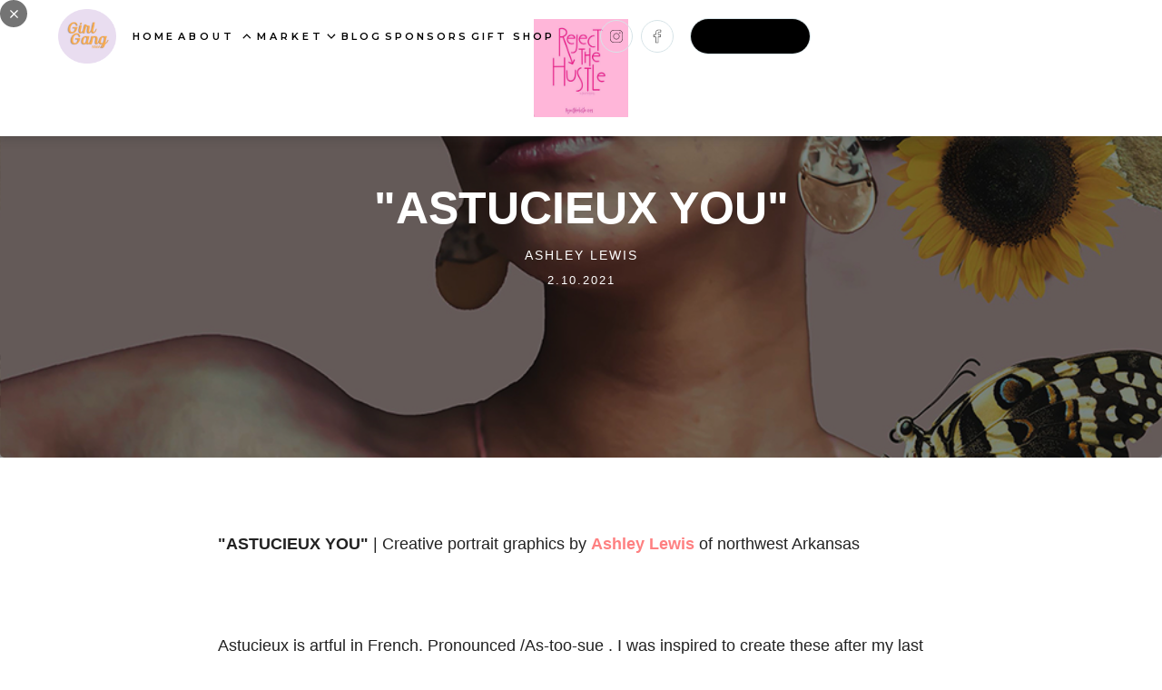

--- FILE ---
content_type: text/html; charset=utf-8
request_url: https://www.nwagirlgang.org/posts/astucieux-you
body_size: 7297
content:
<!DOCTYPE html><!-- This site was created in Webflow. https://webflow.com --><!-- Last Published: Sat May 03 2025 00:17:02 GMT+0000 (Coordinated Universal Time) --><html data-wf-domain="www.nwagirlgang.org" data-wf-page="5ddd8ae585a7d89c25c788f5" data-wf-site="5c47bbeec4aaa4074e22b773" data-wf-collection="5ddd8ae585a7d84d23c788f1" data-wf-item-slug="astucieux-you"><head><meta charset="utf-8"/><title>&quot;ASTUCIEUX YOU&quot;  by NWA Girl Gang</title><meta content="Astucieux means &quot;artful&quot; in French. Inspired by her recent visit to Paris, Ashley Lewis is empowering others with her creative portrait work." name="description"/><meta content="&quot;ASTUCIEUX YOU&quot;  by NWA Girl Gang" property="og:title"/><meta content="Astucieux means &quot;artful&quot; in French. Inspired by her recent visit to Paris, Ashley Lewis is empowering others with her creative portrait work." property="og:description"/><meta content="https://cdn.prod.website-files.com/5c47bdb2f9bd7dbcd6e4a0aa/602475e9aa8760f1d9a058b4_aaaBWEBLaineyFLORAL%20(1).jpg" property="og:image"/><meta content="&quot;ASTUCIEUX YOU&quot;  by NWA Girl Gang" property="twitter:title"/><meta content="Astucieux means &quot;artful&quot; in French. Inspired by her recent visit to Paris, Ashley Lewis is empowering others with her creative portrait work." property="twitter:description"/><meta content="https://cdn.prod.website-files.com/5c47bdb2f9bd7dbcd6e4a0aa/602475e9aa8760f1d9a058b4_aaaBWEBLaineyFLORAL%20(1).jpg" property="twitter:image"/><meta property="og:type" content="website"/><meta content="summary_large_image" name="twitter:card"/><meta content="width=device-width, initial-scale=1" name="viewport"/><meta content="Webflow" name="generator"/><link href="https://cdn.prod.website-files.com/5c47bbeec4aaa4074e22b773/css/nwagg.webflow.shared.953391728.css" rel="stylesheet" type="text/css"/><link href="https://fonts.googleapis.com" rel="preconnect"/><link href="https://fonts.gstatic.com" rel="preconnect" crossorigin="anonymous"/><script src="https://ajax.googleapis.com/ajax/libs/webfont/1.6.26/webfont.js" type="text/javascript"></script><script type="text/javascript">WebFont.load({  google: {    families: ["Ubuntu:300,300italic,400,400italic,500,500italic,700,700italic","Montserrat:100,100italic,200,200italic,300,300italic,400,400italic,500,500italic,600,600italic,700,700italic,800,800italic,900,900italic","Open Sans:300,300italic,400,400italic,600,600italic,700,700italic,800,800italic"]  }});</script><script type="text/javascript">!function(o,c){var n=c.documentElement,t=" w-mod-";n.className+=t+"js",("ontouchstart"in o||o.DocumentTouch&&c instanceof DocumentTouch)&&(n.className+=t+"touch")}(window,document);</script><link href="https://cdn.prod.website-files.com/5c47bbeec4aaa4074e22b773/5fbf06612a3ba64a9d121853_Favicon.png" rel="shortcut icon" type="image/x-icon"/><link href="https://cdn.prod.website-files.com/5c47bbeec4aaa4074e22b773/5fbf066ecbf4bc4aa1dd81e1_Webclip.png" rel="apple-touch-icon"/><meta name="apple-mobile-web-app-capable" content="yes">
<meta name="apple-mobile-web-app-status-bar-style" content="black">

<script>
// Mobile Safari in standalone mode
if(("standalone" in window.navigator) && window.navigator.standalone){

	// If you want to prevent remote links in standalone web apps opening Mobile Safari, change 'remotes' to true
	var noddy, remotes = false;
	
	document.addEventListener('click', function(event) {
		
		noddy = event.target;
		
		// Bubble up until we hit link or top HTML element. Warning: BODY element is not compulsory so better to stop on HTML
		while(noddy.nodeName !== "A" && noddy.nodeName !== "HTML") {
	        noddy = noddy.parentNode;
	    }
		
		if('href' in noddy && noddy.href.indexOf('http') !== -1 && (noddy.href.indexOf(document.location.host) !== -1 || remotes))
		{
			event.preventDefault();
			document.location.href = noddy.href;
		}
	
	},false);
}
</script></head><body><div data-collapse="medium" data-animation="default" data-duration="400" data-easing="ease" data-easing2="ease" role="banner" class="navbar w-nav"><div class="page-html w-embed"><style>

.frosty {
	backdrop-filter: blur(2em);
  -webkit-backdrop-filter: blur(2em);
}

.outline {
   -webkit-text-stroke: 1.5px #ffffff;
}

</style></div><div class="nav-cover-wrapper"><div class="nav-cover"></div></div><div class="grid-wrapper"><div id="w-node-_60b8f7ed-debc-3858-d3d1-ef1853dabc63-53dabc5e" class="nav-wrapper"><a href="/" id="w-node-_60b8f7ed-debc-3858-d3d1-ef1853dabc64-53dabc5e" class="brand w-nav-brand"><img src="https://cdn.prod.website-files.com/5c47bbeec4aaa4074e22b773/5fbed30ae6dd0f9585dc3515_Untitled-1.png" loading="lazy" sizes="(max-width: 479px) 98vw, (max-width: 767px) 99vw, (max-width: 3610px) 100vw, 3610px" srcset="https://cdn.prod.website-files.com/5c47bbeec4aaa4074e22b773/5fbed30ae6dd0f9585dc3515_Untitled-1-p-500.png 500w, https://cdn.prod.website-files.com/5c47bbeec4aaa4074e22b773/5fbed30ae6dd0f9585dc3515_Untitled-1-p-800.png 800w, https://cdn.prod.website-files.com/5c47bbeec4aaa4074e22b773/5fbed30ae6dd0f9585dc3515_Untitled-1-p-1080.png 1080w, https://cdn.prod.website-files.com/5c47bbeec4aaa4074e22b773/5fbed30ae6dd0f9585dc3515_Untitled-1-p-1600.png 1600w, https://cdn.prod.website-files.com/5c47bbeec4aaa4074e22b773/5fbed30ae6dd0f9585dc3515_Untitled-1-p-2000.png 2000w, https://cdn.prod.website-files.com/5c47bbeec4aaa4074e22b773/5fbed30ae6dd0f9585dc3515_Untitled-1-p-2600.png 2600w, https://cdn.prod.website-files.com/5c47bbeec4aaa4074e22b773/5fbed30ae6dd0f9585dc3515_Untitled-1-p-3200.png 3200w, https://cdn.prod.website-files.com/5c47bbeec4aaa4074e22b773/5fbed30ae6dd0f9585dc3515_Untitled-1.png 3610w" alt="" class="nav-image"/></a><nav role="navigation" id="w-node-_60b8f7ed-debc-3858-d3d1-ef1853dabc67-53dabc5e" class="nav-menu w-nav-menu"><div class="nav-menu-links"><a href="/" class="nav-link w-inline-block"><div>Home</div></a><div data-hover="false" data-delay="800" class="dropdown w-dropdown"><div class="nav-link-2 dropdown-link w-dropdown-toggle"><div class="text-block-9">About</div><div class="lottie-animation padd-left" data-w-id="f6ad3557-cef6-34b5-ff5a-28adc183fc7d" data-animation-type="lottie" data-src="https://cdn.prod.website-files.com/5c47bbeec4aaa4074e22b773/622f673dd859f527d5220a3a_Browse%20arrow.json" data-loop="0" data-direction="1" data-autoplay="1" data-is-ix2-target="0" data-renderer="svg" data-default-duration="2" data-duration="0"></div></div><nav class="menu-dropdown-list w-dropdown-list"><div class="dropdown-arrow"></div><div class="menu-dropdown left"><div class="menu-left large"><div class="menu-list-title"><div class="subtitle-3">ABOUT</div></div><div class="menu-list"><a href="/about" class="menu-link w-inline-block"><div class="menu-hover-background"></div><div class="menu-list-item"><h3 id="w-node-f6ad3557-cef6-34b5-ff5a-28adc183fc89-53dabc5e" class="menu-title">About</h3><div id="w-node-f6ad3557-cef6-34b5-ff5a-28adc183fc8b-53dabc5e" class="body-display small">Our purpose &amp; team.</div></div></a><a href="/give" class="menu-link w-inline-block"><div class="menu-hover-background"></div><div class="menu-list-item"><h3 id="w-node-f6ad3557-cef6-34b5-ff5a-28adc183fc90-53dabc5e" class="menu-title">Give</h3><div id="w-node-f6ad3557-cef6-34b5-ff5a-28adc183fc92-53dabc5e" class="body-display small">Through gifts or our donor program.</div></div></a><a href="/join" class="menu-link w-inline-block"><div class="menu-hover-background"></div><div class="menu-list-item"><h3 id="w-node-f6ad3557-cef6-34b5-ff5a-28adc183fc97-53dabc5e" class="menu-title">Join</h3><div id="w-node-f6ad3557-cef6-34b5-ff5a-28adc183fc99-53dabc5e" class="body-display small">Join our newsletter.</div></div></a><a href="/sponsors" class="menu-link hide w-inline-block"><div class="menu-hover-background"></div><div class="menu-list-item"><h3 id="w-node-f6ad3557-cef6-34b5-ff5a-28adc183fc9e-53dabc5e" class="menu-title">Sponsor</h3><div id="w-node-f6ad3557-cef6-34b5-ff5a-28adc183fca0-53dabc5e" class="body-display small">People who keep us going.</div></div></a><a href="/programming" class="menu-link hide w-inline-block"><div class="menu-hover-background"></div><div class="menu-list-item"><h3 id="w-node-f6ad3557-cef6-34b5-ff5a-28adc183fca5-53dabc5e" class="menu-title">Programming</h3><div id="w-node-f6ad3557-cef6-34b5-ff5a-28adc183fca7-53dabc5e" class="body-display small">Learn about our events.</div></div></a><a href="/leadership" class="menu-link w-inline-block"><div class="menu-hover-background"></div><div class="menu-list-item"><h3 id="w-node-f6ad3557-cef6-34b5-ff5a-28adc183fcac-53dabc5e" class="menu-title">Leadership</h3><div id="w-node-f6ad3557-cef6-34b5-ff5a-28adc183fcae-53dabc5e" class="body-display small">People who keep on track.</div></div></a><a href="/community-standards" class="menu-link w-inline-block"><div class="menu-hover-background"></div><div class="menu-list-item"><h3 id="w-node-f6ad3557-cef6-34b5-ff5a-28adc183fcb3-53dabc5e" class="menu-title">Standards</h3><div id="w-node-f6ad3557-cef6-34b5-ff5a-28adc183fcb5-53dabc5e" class="body-display small">Our belonging statement.</div></div></a></div></div></div></nav></div><div data-hover="false" data-delay="800" class="dropdown w-dropdown"><div class="nav-link-2 dropdown-link w-dropdown-toggle"><div class="text-block-9">Market</div><div data-is-ix2-target="1" class="lottie-animation" data-w-id="60b8f7ed-debc-3858-d3d1-ef1853dabc79" data-animation-type="lottie" data-src="https://cdn.prod.website-files.com/5c47bbeec4aaa4074e22b773/622f673dd859f527d5220a3a_Browse%20arrow.json" data-loop="0" data-direction="1" data-autoplay="0" data-renderer="svg" data-default-duration="2" data-duration="0" data-ix2-initial-state="50"></div></div><nav class="menu-dropdown-list w-dropdown-list"><div class="dropdown-arrow"></div><div class="menu-dropdown left"><div class="menu-left large"><div class="menu-list-title"><div class="subtitle-3">Market</div></div><div class="menu-list"><a href="/market" class="menu-link w-inline-block"><div class="menu-hover-background"></div><div class="menu-list-item"><h3 id="w-node-_60b8f7ed-debc-3858-d3d1-ef1853dabc85-53dabc5e" class="menu-title">About the Market</h3><div id="w-node-_60b8f7ed-debc-3858-d3d1-ef1853dabc87-53dabc5e" class="body-display small">Why we started this market.</div></div></a><a href="/pebble" class="menu-link w-inline-block"><div class="menu-hover-background"></div><div class="menu-list-item"><h3 id="w-node-_079124b3-15c3-3136-f079-54a76bd57e6a-53dabc5e" class="menu-title">Browse Vendors</h3><div id="w-node-_079124b3-15c3-3136-f079-54a76bd57e6c-53dabc5e" class="body-display small">Browse local artist and crafters.</div></div></a></div></div></div></nav></div><a href="/blog" class="nav-link w-inline-block"><div>BLOG</div></a><a href="/events" class="nav-link w-inline-block"><div>Sponsors</div></a><a href="/donate" class="nav-link w-inline-block"><div class="text-block-12">Gift Shop</div></a><a href="/give" class="nav-link mobile-only w-inline-block"><div>Give</div></a></div></nav><div id="w-node-_60b8f7ed-debc-3858-d3d1-ef1853dabc97-53dabc5e" class="right-nav"><div class="social-link-wrapper"><a href="https://www.instagram.com/nwagirlgang/?hl=en" target="_blank" class="social-icon-2 small w-inline-block"><img src="https://cdn.prod.website-files.com/5c47bbeec4aaa4074e22b773/622a53e91d7747c4663ca388_icons8-instagram.svg" loading="lazy" alt="" class="social-image"/></a><a href="https://www.facebook.com/nwagirlgang/" target="_blank" class="social-icon-2 small w-inline-block"><img src="https://cdn.prod.website-files.com/5c47bbeec4aaa4074e22b773/622a53e91d77470c953ca389_icons8-facebook-f.svg" loading="lazy" alt="" class="social-image"/></a></div><a href="https://www.paypal.com/donate/?hosted_button_id=JEK3QPFHZX54L" id="w-node-_60b8f7ed-debc-3858-d3d1-ef1853dabc9d-53dabc5e" data-w-id="60b8f7ed-debc-3858-d3d1-ef1853dabc9d" class="nav-button darkish w-inline-block"><div class="button-text">GIVE NOW</div><div class="button-hover-circle-2"></div></a><div class="menu-button-2 w-nav-button"><div class="menu-icon-wrapper"><img src="https://cdn.prod.website-files.com/5c47bbeec4aaa4074e22b773/622a53e91d77471dff3ca387_menu-3(24x24)%402x.svg" loading="lazy" alt="" class="menu-icon"/></div></div></div></div></div></div><div class="w-embed"><!-- SNIPPET NAME HERE -->
<style>
.blog-page-section{
	clip-path: polygon(0 0, 100% 0, 100% calc(100% - 10vw), 0 100%);
  -webkit-clip-path: polygon(0 0, 100% 0, 100% calc(100% - 10vw), 0 100%);
}
</style></div><div class="fixed-ad-wrapper bottom-right"><div class="bottom-ad-wrap"><div data-w-id="4d429edd-24d8-d619-74ef-5e52727384f3" class="close-ad-wrapper"><img src="https://cdn.prod.website-files.com/5c47bbeec4aaa4074e22b773/5f78b0530832c0130f2e2705_close.svg" loading="lazy" alt="" class="close"/></div><a href="https://rejectthehustle.com/" target="_blank" class="fixed-blog-ad-link w-inline-block"><img src="https://cdn.prod.website-files.com/5c47bdb2f9bd7dbcd6e4a0aa/5f7b32ea77d4ceb35c09ecf0_rejectthehustle.jpg" loading="lazy" alt="" sizes="100vw" srcset="https://cdn.prod.website-files.com/5c47bdb2f9bd7dbcd6e4a0aa/5f7b32ea77d4ceb35c09ecf0_rejectthehustle-p-500.jpeg 500w, https://cdn.prod.website-files.com/5c47bdb2f9bd7dbcd6e4a0aa/5f7b32ea77d4ceb35c09ecf0_rejectthehustle-p-800.jpeg 800w, https://cdn.prod.website-files.com/5c47bdb2f9bd7dbcd6e4a0aa/5f7b32ea77d4ceb35c09ecf0_rejectthehustle.jpg 1000w" class="blog-ad"/></a></div></div><div class="blog-header-wrapper"><div data-w-id="76c39114-8fef-5345-243e-edfe4249eaad" style="background-image:url(&quot;https://cdn.prod.website-files.com/5c47bdb2f9bd7dbcd6e4a0aa/602475e9aa8760f1d9a058b4_aaaBWEBLaineyFLORAL%20(1).jpg&quot;)" class="blog-header-image"><div class="blog-hero-info-wrap"><h1 class="blog-header">&quot;ASTUCIEUX YOU&quot;</h1><h1 class="blog-author">Ashley Lewis</h1><h1 class="blog-date">2.10.2021</h1></div><div class="event-header-overlay"></div></div></div><div data-w-id="82bdef1e-9c3c-588b-78b0-ed41d654ef17" class="ad-wrapper w-condition-invisible"><div class="sponsor-title">Sponsored By</div><a data-w-id="c34ca2a4-592f-ecfe-c48f-c30240a61b7b" href="#" class="blog-pag-top-ad-link w-inline-block"><img loading="lazy" alt="" src="" class="blog-page-top-ad w-dyn-bind-empty"/></a></div><div data-w-id="b40d4870-d995-69cf-7418-ee1a232de96f" class="blog-page-section"><div class="dyn-page-content-text w-richtext"><p>‍<strong>&quot;ASTUCIEUX YOU&quot; </strong>| Creative portrait graphics by <a href="https://www.instagram.com/ablewiscreative/?hl=en">Ashley Lewis</a> of northwest Arkansas</p><p>‍</p><p>Astucieux is artful in French. Pronounced /As-too-sue . I was inspired to create these after my last shoot in Paris, France. I created the Destination Session experience to empower girls. I began designing this graphic artwork out of experimentation, then it turned into a collection of females, whom I think are awesome! I am a huge fan of <a href="https://www.instagram.com/society6community/?hl=en">Society 6</a> and really liked some artwork I saw on their site, incorporating florals and insects. Then, it just kind of snowballed from there and I began experimenting with other elements of design. - Ashley Lewis of <a href="https://ablewisphotography.com/">AB Lewis Creative</a></p><p>‍</p><p>‍</p><figure style="max-width:1000pxpx" class="w-richtext-align-fullwidth w-richtext-figure-type-image"><div><img src="https://cdn.prod.website-files.com/5c47bdb2f9bd7dbcd6e4a0aa/602467527ccb796678bb1a97_aaaSevenPainting.jpg" loading="lazy" alt=""/></div><figcaption><a href="https://www.instagram.com/_sevenari_/?hl=en">Seven Ari </a></figcaption></figure><figure style="max-width:1000pxpx" class="w-richtext-align-fullwidth w-richtext-figure-type-image"><div><img src="https://cdn.prod.website-files.com/5c47bdb2f9bd7dbcd6e4a0aa/60246a978c1d47a2d6a5c99b_aaaKamalaART.jpg" loading="lazy" alt=""/></div><figcaption>Kamala Harris</figcaption></figure><figure style="max-width:1000pxpx" class="w-richtext-align-fullwidth w-richtext-figure-type-image"><div><img src="https://cdn.prod.website-files.com/5c47bdb2f9bd7dbcd6e4a0aa/602467044ffdb33bb41e54ed_aaaLaineyFLORAL%20(1).jpg" loading="lazy" alt=""/></div><figcaption><a href="https://www.instagram.com/laineylogsdon/?hl=en">Lainey Logsdon</a></figcaption></figure><figure style="max-width:1000pxpx" class="w-richtext-align-fullwidth w-richtext-figure-type-image"><div><img src="https://cdn.prod.website-files.com/5c47bdb2f9bd7dbcd6e4a0aa/60246ad04ffdb379541ffca4_aaaRGBArt.jpg" loading="lazy" alt=""/></div><figcaption>Ruth Bader Ginsburg</figcaption></figure><figure style="max-width:1000pxpx" class="w-richtext-align-fullwidth w-richtext-figure-type-image"><div><img src="https://cdn.prod.website-files.com/5c47bdb2f9bd7dbcd6e4a0aa/60246b126177b7c2b824bcbc_aaaDelaneyArt.jpg" loading="lazy" alt=""/></div><figcaption><a href="https://www.instagram.com/delaney.berry/?hl=en">Delaney Christenberry</a></figcaption></figure><figure style="max-width:1000pxpx" class="w-richtext-align-fullwidth w-richtext-figure-type-image"><div><img src="https://cdn.prod.website-files.com/5c47bdb2f9bd7dbcd6e4a0aa/60246b540e295400dab3976a_aaaEleanorArt.jpg" loading="lazy" alt=""/></div><figcaption>Eleanor Roosevelt</figcaption></figure><figure style="max-width:1000pxpx" class="w-richtext-align-fullwidth w-richtext-figure-type-image"><div><img src="https://cdn.prod.website-files.com/5c47bdb2f9bd7dbcd6e4a0aa/60246b8a6e57621d9c195f42_aaaBryleighArt%20(1).jpg" loading="lazy" alt=""/></div><figcaption><a href="https://www.instagram.com/bryleighgreen/?hl=en">Bryleigh Green</a></figcaption></figure><p>‍</p><p><strong>ABOUT THE CREATIVE</strong> | Ashley Lewis </p><p>My name is Ashley Lewis, I live in Rogers and am the owner of <a href="https://ablewisphotography.com/">AB Lewis Creative LLC</a>. I was a teacher for 13 years and loved incorporating photography and art into all of my lessons. When my daughter was born, 5 years ago, I decided to make the leap into creating full-time. It has been the most rewarding, exciting and stressful endeavor. I&#x27;m the creator of Destination Session and have the amazing opportunity to photograph in NYC, LA and Paris. I&#x27;m married to Garrett and we have two kids: Graham, 9 and Ellis, 5. We also have two Golden Retrievers: Willow and Kihei (like the Hawaiian town). We have lived in NWA for a year and a half and absolutely LOVE it. Since the pandemic, I haven&#x27;t been able to travel, but will be back into full swing soon (hopefully)! You can follow my adventures on IG:<a href="https://www.instagram.com/ablewiscreative/?hl=en"> @ablewiscreative</a></p><p>‍</p><p><strong>SHOW YOUR SUPPORT, SAY THANKS, MAKE A DONATION! </strong>Are you totally feeling the creative works of <a href="https://www.instagram.com/ablewiscreative/?hl=en">Ashley Lewis</a>? Be sure to give her a <a href="https://www.instagram.com/ablewiscreative/?hl=en">FOLLOW</a>, visit her <a href="https://ablewisphotography.com/">WEBSITE, </a> hire her, or make a contribution to her charity of choice : </p><p>‍</p><p><a href="https://cacbentonco.com/donate/">CHILDREN&#x27;S ADVOCACY CENTER OF BENTON COUNTY</a></p><p>‍</p><figure class="w-richtext-align-normal w-richtext-figure-type-image"><div><img src="https://cdn.prod.website-files.com/5c47bdb2f9bd7dbcd6e4a0aa/602470b97ccb79c761bef7cd_aaaLewisFamily%20(101%20of%20171).jpg" loading="lazy" alt=""/></div><figcaption>Ashley Lewis</figcaption></figure><p>‍</p><p>‍</p><p>*Permission has been granted to use the images by the models. </p><p><br/></p><p>‍</p><p>‍</p><p><br/></p><p>‍</p><p>‍</p></div></div><div class="comments"><div class="html-embed w-embed w-script"><div id="disqus_thread"></div>
<script>

/**
*  RECOMMENDED CONFIGURATION VARIABLES: EDIT AND UNCOMMENT THE SECTION BELOW TO INSERT DYNAMIC VALUES FROM YOUR PLATFORM OR CMS.
*  LEARN WHY DEFINING THESE VARIABLES IS IMPORTANT: https://disqus.com/admin/universalcode/#configuration-variables*/
/*
var disqus_config = function () {
this.page.url = PAGE_URL;  // Replace PAGE_URL with your page's canonical URL variable
this.page.identifier = PAGE_IDENTIFIER; // Replace PAGE_IDENTIFIER with your page's unique identifier variable
};
*/
(function() { // DON'T EDIT BELOW THIS LINE
var d = document, s = d.createElement('script');
s.src = 'https://nwagirlgang-com.disqus.com/embed.js';
s.setAttribute('data-timestamp', +new Date());
(d.head || d.body).appendChild(s);
})();
</script>
<noscript>Please enable JavaScript to view the <a href="https://disqus.com/?ref_noscript">comments powered by Disqus.</a></noscript></div></div><div class="footer no-padding bottom-border"><div class="grid-wrapper"><div id="w-node-_84851734-d3a7-3de8-2102-e03f8ace1036-8ace1034" class="dual-hero"><div class="action-info"><div class="column-info-wrap"><h1 class="column-heading">SPONSOR OUR NONPROFIT <br/>ORGANIZATION</h1><div class="paragraph-large cta">NWAGG has partnership opportunities that will attract attention to your business and support our work! Let&#x27;s connect and build community together.<br/></div><div class="button-wrap"><a href="/sponsors" id="w-node-_84851734-d3a7-3de8-2102-e03f8ace1043-8ace1034" data-w-id="84851734-d3a7-3de8-2102-e03f8ace1043" class="primary-button w-inline-block"><div class="button-text">SPONSOR US</div><div class="button-hover-circle"></div></a></div></div></div><div id="w-node-_84851734-d3a7-3de8-2102-e03f8ace1047-8ace1034" class="action-banner"><div class="action-background-wrapper"><div data-w-id="84851734-d3a7-3de8-2102-e03f8ace1049" class="pill-bg action-background"></div></div></div></div></div></div><div class="footer-block"><div class="footer-new no-padding"><div class="footer-wrap"><div id="w-node-_82093b40-2771-20f8-71fb-3f1c4a17234a-4a172347" class="footer-social-grid no-bottom-pad"></div><div class="footer-social-grid"><a href="mailto:nwagirlgang@gmail.com?subject=Let&#x27;s%20Connect!" class="footer-social-box w-inline-block"><img src="https://cdn.prod.website-files.com/5c47bbeec4aaa4074e22b773/5d06d6365b891658c5c3cf8d_envelope-alt.svg" loading="lazy" alt="" class="social-image large"/><div>Contact Us </div></a><a href="https://www.instagram.com/nwagirlgang/?hl=en" target="_blank" class="footer-social-box w-inline-block"><img src="https://cdn.prod.website-files.com/5c47bbeec4aaa4074e22b773/622a53e91d7747c4663ca388_icons8-instagram.svg" loading="lazy" alt="" class="social-image large"/><div>Instagram</div></a><a href="https://www.facebook.com/nwagirlgang/" target="_blank" class="footer-social-box w-inline-block"><img src="https://cdn.prod.website-files.com/5c47bbeec4aaa4074e22b773/622a53e91d77470c953ca389_icons8-facebook-f.svg" loading="lazy" alt="" class="social-image large"/><div>Facebook</div></a><a href="#donate" class="footer-social-box w-inline-block"><img src="https://cdn.prod.website-files.com/5c47bbeec4aaa4074e22b773/6515e12757593150cd30db68_hand-heart-thin.svg" loading="lazy" alt="" class="social-image large"/><div>Donate</div></a></div></div><div class="footer-bottom"><div class="footer-credit"><div id="w-node-_82093b40-2771-20f8-71fb-3f1c4a172368-4a172347" class="credit-text">For more information email: nwagirlgang@gmail.com<br/>©2024 <a href="https://webflow.com/tycreated" target="_blank" class="credit-link">NWA GIRL GANG®</a></div><div id="w-node-_82093b40-2771-20f8-71fb-3f1c4a17236c-4a172347" class="legel-credit-grid"><a href="https://minimdesignco.com" class="credit-link w-inline-block"><div class="credit-text">BY MINIM</div></a></div></div></div></div></div><script src="https://d3e54v103j8qbb.cloudfront.net/js/jquery-3.5.1.min.dc5e7f18c8.js?site=5c47bbeec4aaa4074e22b773" type="text/javascript" integrity="sha256-9/aliU8dGd2tb6OSsuzixeV4y/faTqgFtohetphbbj0=" crossorigin="anonymous"></script><script src="https://cdn.prod.website-files.com/5c47bbeec4aaa4074e22b773/js/webflow.schunk.b7cad701f94860c2.js" type="text/javascript"></script><script src="https://cdn.prod.website-files.com/5c47bbeec4aaa4074e22b773/js/webflow.schunk.ff0815a1726efff8.js" type="text/javascript"></script><script src="https://cdn.prod.website-files.com/5c47bbeec4aaa4074e22b773/js/webflow.305e7cf5.b9bfacccd1e4cb28.js" type="text/javascript"></script><!-- Harness Code -->
<script>
!function(t,e){var a=document.head,n=document.createElement("script");n.type="text/javascript",n.src="https://widget.harnessapp.com/harness-widget-v2.js",n.onreadystatechange=e,n.onload=e,a.appendChild(n)}(0,function(){window.HarnessWidget.init({charity_id:"0c2bedcea69ff038b877"})});
</script>
<!-- End Harness Code --></body></html>

--- FILE ---
content_type: text/css
request_url: https://cdn.prod.website-files.com/5c47bbeec4aaa4074e22b773/css/nwagg.webflow.shared.953391728.css
body_size: 44029
content:
html {
  -webkit-text-size-adjust: 100%;
  -ms-text-size-adjust: 100%;
  font-family: sans-serif;
}

body {
  margin: 0;
}

article, aside, details, figcaption, figure, footer, header, hgroup, main, menu, nav, section, summary {
  display: block;
}

audio, canvas, progress, video {
  vertical-align: baseline;
  display: inline-block;
}

audio:not([controls]) {
  height: 0;
  display: none;
}

[hidden], template {
  display: none;
}

a {
  background-color: #0000;
}

a:active, a:hover {
  outline: 0;
}

abbr[title] {
  border-bottom: 1px dotted;
}

b, strong {
  font-weight: bold;
}

dfn {
  font-style: italic;
}

h1 {
  margin: .67em 0;
  font-size: 2em;
}

mark {
  color: #000;
  background: #ff0;
}

small {
  font-size: 80%;
}

sub, sup {
  vertical-align: baseline;
  font-size: 75%;
  line-height: 0;
  position: relative;
}

sup {
  top: -.5em;
}

sub {
  bottom: -.25em;
}

img {
  border: 0;
}

svg:not(:root) {
  overflow: hidden;
}

hr {
  box-sizing: content-box;
  height: 0;
}

pre {
  overflow: auto;
}

code, kbd, pre, samp {
  font-family: monospace;
  font-size: 1em;
}

button, input, optgroup, select, textarea {
  color: inherit;
  font: inherit;
  margin: 0;
}

button {
  overflow: visible;
}

button, select {
  text-transform: none;
}

button, html input[type="button"], input[type="reset"] {
  -webkit-appearance: button;
  cursor: pointer;
}

button[disabled], html input[disabled] {
  cursor: default;
}

button::-moz-focus-inner, input::-moz-focus-inner {
  border: 0;
  padding: 0;
}

input {
  line-height: normal;
}

input[type="checkbox"], input[type="radio"] {
  box-sizing: border-box;
  padding: 0;
}

input[type="number"]::-webkit-inner-spin-button, input[type="number"]::-webkit-outer-spin-button {
  height: auto;
}

input[type="search"] {
  -webkit-appearance: none;
}

input[type="search"]::-webkit-search-cancel-button, input[type="search"]::-webkit-search-decoration {
  -webkit-appearance: none;
}

legend {
  border: 0;
  padding: 0;
}

textarea {
  overflow: auto;
}

optgroup {
  font-weight: bold;
}

table {
  border-collapse: collapse;
  border-spacing: 0;
}

td, th {
  padding: 0;
}

@font-face {
  font-family: webflow-icons;
  src: url("[data-uri]") format("truetype");
  font-weight: normal;
  font-style: normal;
}

[class^="w-icon-"], [class*=" w-icon-"] {
  speak: none;
  font-variant: normal;
  text-transform: none;
  -webkit-font-smoothing: antialiased;
  -moz-osx-font-smoothing: grayscale;
  font-style: normal;
  font-weight: normal;
  line-height: 1;
  font-family: webflow-icons !important;
}

.w-icon-slider-right:before {
  content: "";
}

.w-icon-slider-left:before {
  content: "";
}

.w-icon-nav-menu:before {
  content: "";
}

.w-icon-arrow-down:before, .w-icon-dropdown-toggle:before {
  content: "";
}

.w-icon-file-upload-remove:before {
  content: "";
}

.w-icon-file-upload-icon:before {
  content: "";
}

* {
  box-sizing: border-box;
}

html {
  height: 100%;
}

body {
  color: #333;
  background-color: #fff;
  min-height: 100%;
  margin: 0;
  font-family: Arial, sans-serif;
  font-size: 14px;
  line-height: 20px;
}

img {
  vertical-align: middle;
  max-width: 100%;
  display: inline-block;
}

html.w-mod-touch * {
  background-attachment: scroll !important;
}

.w-block {
  display: block;
}

.w-inline-block {
  max-width: 100%;
  display: inline-block;
}

.w-clearfix:before, .w-clearfix:after {
  content: " ";
  grid-area: 1 / 1 / 2 / 2;
  display: table;
}

.w-clearfix:after {
  clear: both;
}

.w-hidden {
  display: none;
}

.w-button {
  color: #fff;
  line-height: inherit;
  cursor: pointer;
  background-color: #3898ec;
  border: 0;
  border-radius: 0;
  padding: 9px 15px;
  text-decoration: none;
  display: inline-block;
}

input.w-button {
  -webkit-appearance: button;
}

html[data-w-dynpage] [data-w-cloak] {
  color: #0000 !important;
}

.w-code-block {
  margin: unset;
}

pre.w-code-block code {
  all: inherit;
}

.w-optimization {
  display: contents;
}

.w-webflow-badge, .w-webflow-badge > img {
  box-sizing: unset;
  width: unset;
  height: unset;
  max-height: unset;
  max-width: unset;
  min-height: unset;
  min-width: unset;
  margin: unset;
  padding: unset;
  float: unset;
  clear: unset;
  border: unset;
  border-radius: unset;
  background: unset;
  background-image: unset;
  background-position: unset;
  background-size: unset;
  background-repeat: unset;
  background-origin: unset;
  background-clip: unset;
  background-attachment: unset;
  background-color: unset;
  box-shadow: unset;
  transform: unset;
  direction: unset;
  font-family: unset;
  font-weight: unset;
  color: unset;
  font-size: unset;
  line-height: unset;
  font-style: unset;
  font-variant: unset;
  text-align: unset;
  letter-spacing: unset;
  -webkit-text-decoration: unset;
  text-decoration: unset;
  text-indent: unset;
  text-transform: unset;
  list-style-type: unset;
  text-shadow: unset;
  vertical-align: unset;
  cursor: unset;
  white-space: unset;
  word-break: unset;
  word-spacing: unset;
  word-wrap: unset;
  transition: unset;
}

.w-webflow-badge {
  white-space: nowrap;
  cursor: pointer;
  box-shadow: 0 0 0 1px #0000001a, 0 1px 3px #0000001a;
  visibility: visible !important;
  opacity: 1 !important;
  z-index: 2147483647 !important;
  color: #aaadb0 !important;
  overflow: unset !important;
  background-color: #fff !important;
  border-radius: 3px !important;
  width: auto !important;
  height: auto !important;
  margin: 0 !important;
  padding: 6px !important;
  font-size: 12px !important;
  line-height: 14px !important;
  text-decoration: none !important;
  display: inline-block !important;
  position: fixed !important;
  inset: auto 12px 12px auto !important;
  transform: none !important;
}

.w-webflow-badge > img {
  position: unset;
  visibility: unset !important;
  opacity: 1 !important;
  vertical-align: middle !important;
  display: inline-block !important;
}

h1, h2, h3, h4, h5, h6 {
  margin-bottom: 10px;
  font-weight: bold;
}

h1 {
  margin-top: 20px;
  font-size: 38px;
  line-height: 44px;
}

h2 {
  margin-top: 20px;
  font-size: 32px;
  line-height: 36px;
}

h3 {
  margin-top: 20px;
  font-size: 24px;
  line-height: 30px;
}

h4 {
  margin-top: 10px;
  font-size: 18px;
  line-height: 24px;
}

h5 {
  margin-top: 10px;
  font-size: 14px;
  line-height: 20px;
}

h6 {
  margin-top: 10px;
  font-size: 12px;
  line-height: 18px;
}

p {
  margin-top: 0;
  margin-bottom: 10px;
}

blockquote {
  border-left: 5px solid #e2e2e2;
  margin: 0 0 10px;
  padding: 10px 20px;
  font-size: 18px;
  line-height: 22px;
}

figure {
  margin: 0 0 10px;
}

figcaption {
  text-align: center;
  margin-top: 5px;
}

ul, ol {
  margin-top: 0;
  margin-bottom: 10px;
  padding-left: 40px;
}

.w-list-unstyled {
  padding-left: 0;
  list-style: none;
}

.w-embed:before, .w-embed:after {
  content: " ";
  grid-area: 1 / 1 / 2 / 2;
  display: table;
}

.w-embed:after {
  clear: both;
}

.w-video {
  width: 100%;
  padding: 0;
  position: relative;
}

.w-video iframe, .w-video object, .w-video embed {
  border: none;
  width: 100%;
  height: 100%;
  position: absolute;
  top: 0;
  left: 0;
}

fieldset {
  border: 0;
  margin: 0;
  padding: 0;
}

button, [type="button"], [type="reset"] {
  cursor: pointer;
  -webkit-appearance: button;
  border: 0;
}

.w-form {
  margin: 0 0 15px;
}

.w-form-done {
  text-align: center;
  background-color: #ddd;
  padding: 20px;
  display: none;
}

.w-form-fail {
  background-color: #ffdede;
  margin-top: 10px;
  padding: 10px;
  display: none;
}

label {
  margin-bottom: 5px;
  font-weight: bold;
  display: block;
}

.w-input, .w-select {
  color: #333;
  vertical-align: middle;
  background-color: #fff;
  border: 1px solid #ccc;
  width: 100%;
  height: 38px;
  margin-bottom: 10px;
  padding: 8px 12px;
  font-size: 14px;
  line-height: 1.42857;
  display: block;
}

.w-input::placeholder, .w-select::placeholder {
  color: #999;
}

.w-input:focus, .w-select:focus {
  border-color: #3898ec;
  outline: 0;
}

.w-input[disabled], .w-select[disabled], .w-input[readonly], .w-select[readonly], fieldset[disabled] .w-input, fieldset[disabled] .w-select {
  cursor: not-allowed;
}

.w-input[disabled]:not(.w-input-disabled), .w-select[disabled]:not(.w-input-disabled), .w-input[readonly], .w-select[readonly], fieldset[disabled]:not(.w-input-disabled) .w-input, fieldset[disabled]:not(.w-input-disabled) .w-select {
  background-color: #eee;
}

textarea.w-input, textarea.w-select {
  height: auto;
}

.w-select {
  background-color: #f3f3f3;
}

.w-select[multiple] {
  height: auto;
}

.w-form-label {
  cursor: pointer;
  margin-bottom: 0;
  font-weight: normal;
  display: inline-block;
}

.w-radio {
  margin-bottom: 5px;
  padding-left: 20px;
  display: block;
}

.w-radio:before, .w-radio:after {
  content: " ";
  grid-area: 1 / 1 / 2 / 2;
  display: table;
}

.w-radio:after {
  clear: both;
}

.w-radio-input {
  float: left;
  margin: 3px 0 0 -20px;
  line-height: normal;
}

.w-file-upload {
  margin-bottom: 10px;
  display: block;
}

.w-file-upload-input {
  opacity: 0;
  z-index: -100;
  width: .1px;
  height: .1px;
  position: absolute;
  overflow: hidden;
}

.w-file-upload-default, .w-file-upload-uploading, .w-file-upload-success {
  color: #333;
  display: inline-block;
}

.w-file-upload-error {
  margin-top: 10px;
  display: block;
}

.w-file-upload-default.w-hidden, .w-file-upload-uploading.w-hidden, .w-file-upload-error.w-hidden, .w-file-upload-success.w-hidden {
  display: none;
}

.w-file-upload-uploading-btn {
  cursor: pointer;
  background-color: #fafafa;
  border: 1px solid #ccc;
  margin: 0;
  padding: 8px 12px;
  font-size: 14px;
  font-weight: normal;
  display: flex;
}

.w-file-upload-file {
  background-color: #fafafa;
  border: 1px solid #ccc;
  flex-grow: 1;
  justify-content: space-between;
  margin: 0;
  padding: 8px 9px 8px 11px;
  display: flex;
}

.w-file-upload-file-name {
  font-size: 14px;
  font-weight: normal;
  display: block;
}

.w-file-remove-link {
  cursor: pointer;
  width: auto;
  height: auto;
  margin-top: 3px;
  margin-left: 10px;
  padding: 3px;
  display: block;
}

.w-icon-file-upload-remove {
  margin: auto;
  font-size: 10px;
}

.w-file-upload-error-msg {
  color: #ea384c;
  padding: 2px 0;
  display: inline-block;
}

.w-file-upload-info {
  padding: 0 12px;
  line-height: 38px;
  display: inline-block;
}

.w-file-upload-label {
  cursor: pointer;
  background-color: #fafafa;
  border: 1px solid #ccc;
  margin: 0;
  padding: 8px 12px;
  font-size: 14px;
  font-weight: normal;
  display: inline-block;
}

.w-icon-file-upload-icon, .w-icon-file-upload-uploading {
  width: 20px;
  margin-right: 8px;
  display: inline-block;
}

.w-icon-file-upload-uploading {
  height: 20px;
}

.w-container {
  max-width: 940px;
  margin-left: auto;
  margin-right: auto;
}

.w-container:before, .w-container:after {
  content: " ";
  grid-area: 1 / 1 / 2 / 2;
  display: table;
}

.w-container:after {
  clear: both;
}

.w-container .w-row {
  margin-left: -10px;
  margin-right: -10px;
}

.w-row:before, .w-row:after {
  content: " ";
  grid-area: 1 / 1 / 2 / 2;
  display: table;
}

.w-row:after {
  clear: both;
}

.w-row .w-row {
  margin-left: 0;
  margin-right: 0;
}

.w-col {
  float: left;
  width: 100%;
  min-height: 1px;
  padding-left: 10px;
  padding-right: 10px;
  position: relative;
}

.w-col .w-col {
  padding-left: 0;
  padding-right: 0;
}

.w-col-1 {
  width: 8.33333%;
}

.w-col-2 {
  width: 16.6667%;
}

.w-col-3 {
  width: 25%;
}

.w-col-4 {
  width: 33.3333%;
}

.w-col-5 {
  width: 41.6667%;
}

.w-col-6 {
  width: 50%;
}

.w-col-7 {
  width: 58.3333%;
}

.w-col-8 {
  width: 66.6667%;
}

.w-col-9 {
  width: 75%;
}

.w-col-10 {
  width: 83.3333%;
}

.w-col-11 {
  width: 91.6667%;
}

.w-col-12 {
  width: 100%;
}

.w-hidden-main {
  display: none !important;
}

@media screen and (max-width: 991px) {
  .w-container {
    max-width: 728px;
  }

  .w-hidden-main {
    display: inherit !important;
  }

  .w-hidden-medium {
    display: none !important;
  }

  .w-col-medium-1 {
    width: 8.33333%;
  }

  .w-col-medium-2 {
    width: 16.6667%;
  }

  .w-col-medium-3 {
    width: 25%;
  }

  .w-col-medium-4 {
    width: 33.3333%;
  }

  .w-col-medium-5 {
    width: 41.6667%;
  }

  .w-col-medium-6 {
    width: 50%;
  }

  .w-col-medium-7 {
    width: 58.3333%;
  }

  .w-col-medium-8 {
    width: 66.6667%;
  }

  .w-col-medium-9 {
    width: 75%;
  }

  .w-col-medium-10 {
    width: 83.3333%;
  }

  .w-col-medium-11 {
    width: 91.6667%;
  }

  .w-col-medium-12 {
    width: 100%;
  }

  .w-col-stack {
    width: 100%;
    left: auto;
    right: auto;
  }
}

@media screen and (max-width: 767px) {
  .w-hidden-main, .w-hidden-medium {
    display: inherit !important;
  }

  .w-hidden-small {
    display: none !important;
  }

  .w-row, .w-container .w-row {
    margin-left: 0;
    margin-right: 0;
  }

  .w-col {
    width: 100%;
    left: auto;
    right: auto;
  }

  .w-col-small-1 {
    width: 8.33333%;
  }

  .w-col-small-2 {
    width: 16.6667%;
  }

  .w-col-small-3 {
    width: 25%;
  }

  .w-col-small-4 {
    width: 33.3333%;
  }

  .w-col-small-5 {
    width: 41.6667%;
  }

  .w-col-small-6 {
    width: 50%;
  }

  .w-col-small-7 {
    width: 58.3333%;
  }

  .w-col-small-8 {
    width: 66.6667%;
  }

  .w-col-small-9 {
    width: 75%;
  }

  .w-col-small-10 {
    width: 83.3333%;
  }

  .w-col-small-11 {
    width: 91.6667%;
  }

  .w-col-small-12 {
    width: 100%;
  }
}

@media screen and (max-width: 479px) {
  .w-container {
    max-width: none;
  }

  .w-hidden-main, .w-hidden-medium, .w-hidden-small {
    display: inherit !important;
  }

  .w-hidden-tiny {
    display: none !important;
  }

  .w-col {
    width: 100%;
  }

  .w-col-tiny-1 {
    width: 8.33333%;
  }

  .w-col-tiny-2 {
    width: 16.6667%;
  }

  .w-col-tiny-3 {
    width: 25%;
  }

  .w-col-tiny-4 {
    width: 33.3333%;
  }

  .w-col-tiny-5 {
    width: 41.6667%;
  }

  .w-col-tiny-6 {
    width: 50%;
  }

  .w-col-tiny-7 {
    width: 58.3333%;
  }

  .w-col-tiny-8 {
    width: 66.6667%;
  }

  .w-col-tiny-9 {
    width: 75%;
  }

  .w-col-tiny-10 {
    width: 83.3333%;
  }

  .w-col-tiny-11 {
    width: 91.6667%;
  }

  .w-col-tiny-12 {
    width: 100%;
  }
}

.w-widget {
  position: relative;
}

.w-widget-map {
  width: 100%;
  height: 400px;
}

.w-widget-map label {
  width: auto;
  display: inline;
}

.w-widget-map img {
  max-width: inherit;
}

.w-widget-map .gm-style-iw {
  text-align: center;
}

.w-widget-map .gm-style-iw > button {
  display: none !important;
}

.w-widget-twitter {
  overflow: hidden;
}

.w-widget-twitter-count-shim {
  vertical-align: top;
  text-align: center;
  background: #fff;
  border: 1px solid #758696;
  border-radius: 3px;
  width: 28px;
  height: 20px;
  display: inline-block;
  position: relative;
}

.w-widget-twitter-count-shim * {
  pointer-events: none;
  -webkit-user-select: none;
  user-select: none;
}

.w-widget-twitter-count-shim .w-widget-twitter-count-inner {
  text-align: center;
  color: #999;
  font-family: serif;
  font-size: 15px;
  line-height: 12px;
  position: relative;
}

.w-widget-twitter-count-shim .w-widget-twitter-count-clear {
  display: block;
  position: relative;
}

.w-widget-twitter-count-shim.w--large {
  width: 36px;
  height: 28px;
}

.w-widget-twitter-count-shim.w--large .w-widget-twitter-count-inner {
  font-size: 18px;
  line-height: 18px;
}

.w-widget-twitter-count-shim:not(.w--vertical) {
  margin-left: 5px;
  margin-right: 8px;
}

.w-widget-twitter-count-shim:not(.w--vertical).w--large {
  margin-left: 6px;
}

.w-widget-twitter-count-shim:not(.w--vertical):before, .w-widget-twitter-count-shim:not(.w--vertical):after {
  content: " ";
  pointer-events: none;
  border: solid #0000;
  width: 0;
  height: 0;
  position: absolute;
  top: 50%;
  left: 0;
}

.w-widget-twitter-count-shim:not(.w--vertical):before {
  border-width: 4px;
  border-color: #75869600 #5d6c7b #75869600 #75869600;
  margin-top: -4px;
  margin-left: -9px;
}

.w-widget-twitter-count-shim:not(.w--vertical).w--large:before {
  border-width: 5px;
  margin-top: -5px;
  margin-left: -10px;
}

.w-widget-twitter-count-shim:not(.w--vertical):after {
  border-width: 4px;
  border-color: #fff0 #fff #fff0 #fff0;
  margin-top: -4px;
  margin-left: -8px;
}

.w-widget-twitter-count-shim:not(.w--vertical).w--large:after {
  border-width: 5px;
  margin-top: -5px;
  margin-left: -9px;
}

.w-widget-twitter-count-shim.w--vertical {
  width: 61px;
  height: 33px;
  margin-bottom: 8px;
}

.w-widget-twitter-count-shim.w--vertical:before, .w-widget-twitter-count-shim.w--vertical:after {
  content: " ";
  pointer-events: none;
  border: solid #0000;
  width: 0;
  height: 0;
  position: absolute;
  top: 100%;
  left: 50%;
}

.w-widget-twitter-count-shim.w--vertical:before {
  border-width: 5px;
  border-color: #5d6c7b #75869600 #75869600;
  margin-left: -5px;
}

.w-widget-twitter-count-shim.w--vertical:after {
  border-width: 4px;
  border-color: #fff #fff0 #fff0;
  margin-left: -4px;
}

.w-widget-twitter-count-shim.w--vertical .w-widget-twitter-count-inner {
  font-size: 18px;
  line-height: 22px;
}

.w-widget-twitter-count-shim.w--vertical.w--large {
  width: 76px;
}

.w-background-video {
  color: #fff;
  height: 500px;
  position: relative;
  overflow: hidden;
}

.w-background-video > video {
  object-fit: cover;
  z-index: -100;
  background-position: 50%;
  background-size: cover;
  width: 100%;
  height: 100%;
  margin: auto;
  position: absolute;
  inset: -100%;
}

.w-background-video > video::-webkit-media-controls-start-playback-button {
  -webkit-appearance: none;
  display: none !important;
}

.w-background-video--control {
  background-color: #0000;
  padding: 0;
  position: absolute;
  bottom: 1em;
  right: 1em;
}

.w-background-video--control > [hidden] {
  display: none !important;
}

.w-slider {
  text-align: center;
  clear: both;
  -webkit-tap-highlight-color: #0000;
  tap-highlight-color: #0000;
  background: #ddd;
  height: 300px;
  position: relative;
}

.w-slider-mask {
  z-index: 1;
  white-space: nowrap;
  height: 100%;
  display: block;
  position: relative;
  left: 0;
  right: 0;
  overflow: hidden;
}

.w-slide {
  vertical-align: top;
  white-space: normal;
  text-align: left;
  width: 100%;
  height: 100%;
  display: inline-block;
  position: relative;
}

.w-slider-nav {
  z-index: 2;
  text-align: center;
  -webkit-tap-highlight-color: #0000;
  tap-highlight-color: #0000;
  height: 40px;
  margin: auto;
  padding-top: 10px;
  position: absolute;
  inset: auto 0 0;
}

.w-slider-nav.w-round > div {
  border-radius: 100%;
}

.w-slider-nav.w-num > div {
  font-size: inherit;
  line-height: inherit;
  width: auto;
  height: auto;
  padding: .2em .5em;
}

.w-slider-nav.w-shadow > div {
  box-shadow: 0 0 3px #3336;
}

.w-slider-nav-invert {
  color: #fff;
}

.w-slider-nav-invert > div {
  background-color: #2226;
}

.w-slider-nav-invert > div.w-active {
  background-color: #222;
}

.w-slider-dot {
  cursor: pointer;
  background-color: #fff6;
  width: 1em;
  height: 1em;
  margin: 0 3px .5em;
  transition: background-color .1s, color .1s;
  display: inline-block;
  position: relative;
}

.w-slider-dot.w-active {
  background-color: #fff;
}

.w-slider-dot:focus {
  outline: none;
  box-shadow: 0 0 0 2px #fff;
}

.w-slider-dot:focus.w-active {
  box-shadow: none;
}

.w-slider-arrow-left, .w-slider-arrow-right {
  cursor: pointer;
  color: #fff;
  -webkit-tap-highlight-color: #0000;
  tap-highlight-color: #0000;
  -webkit-user-select: none;
  user-select: none;
  width: 80px;
  margin: auto;
  font-size: 40px;
  position: absolute;
  inset: 0;
  overflow: hidden;
}

.w-slider-arrow-left [class^="w-icon-"], .w-slider-arrow-right [class^="w-icon-"], .w-slider-arrow-left [class*=" w-icon-"], .w-slider-arrow-right [class*=" w-icon-"] {
  position: absolute;
}

.w-slider-arrow-left:focus, .w-slider-arrow-right:focus {
  outline: 0;
}

.w-slider-arrow-left {
  z-index: 3;
  right: auto;
}

.w-slider-arrow-right {
  z-index: 4;
  left: auto;
}

.w-icon-slider-left, .w-icon-slider-right {
  width: 1em;
  height: 1em;
  margin: auto;
  inset: 0;
}

.w-slider-aria-label {
  clip: rect(0 0 0 0);
  border: 0;
  width: 1px;
  height: 1px;
  margin: -1px;
  padding: 0;
  position: absolute;
  overflow: hidden;
}

.w-slider-force-show {
  display: block !important;
}

.w-dropdown {
  text-align: left;
  z-index: 900;
  margin-left: auto;
  margin-right: auto;
  display: inline-block;
  position: relative;
}

.w-dropdown-btn, .w-dropdown-toggle, .w-dropdown-link {
  vertical-align: top;
  color: #222;
  text-align: left;
  white-space: nowrap;
  margin-left: auto;
  margin-right: auto;
  padding: 20px;
  text-decoration: none;
  position: relative;
}

.w-dropdown-toggle {
  -webkit-user-select: none;
  user-select: none;
  cursor: pointer;
  padding-right: 40px;
  display: inline-block;
}

.w-dropdown-toggle:focus {
  outline: 0;
}

.w-icon-dropdown-toggle {
  width: 1em;
  height: 1em;
  margin: auto 20px auto auto;
  position: absolute;
  top: 0;
  bottom: 0;
  right: 0;
}

.w-dropdown-list {
  background: #ddd;
  min-width: 100%;
  display: none;
  position: absolute;
}

.w-dropdown-list.w--open {
  display: block;
}

.w-dropdown-link {
  color: #222;
  padding: 10px 20px;
  display: block;
}

.w-dropdown-link.w--current {
  color: #0082f3;
}

.w-dropdown-link:focus {
  outline: 0;
}

@media screen and (max-width: 767px) {
  .w-nav-brand {
    padding-left: 10px;
  }
}

.w-lightbox-backdrop {
  cursor: auto;
  letter-spacing: normal;
  text-indent: 0;
  text-shadow: none;
  text-transform: none;
  visibility: visible;
  white-space: normal;
  word-break: normal;
  word-spacing: normal;
  word-wrap: normal;
  color: #fff;
  text-align: center;
  z-index: 2000;
  opacity: 0;
  -webkit-user-select: none;
  -moz-user-select: none;
  -webkit-tap-highlight-color: transparent;
  background: #000000e6;
  outline: 0;
  font-family: Helvetica Neue, Helvetica, Ubuntu, Segoe UI, Verdana, sans-serif;
  font-size: 17px;
  font-style: normal;
  font-weight: 300;
  line-height: 1.2;
  list-style: disc;
  position: fixed;
  inset: 0;
  -webkit-transform: translate(0);
}

.w-lightbox-backdrop, .w-lightbox-container {
  -webkit-overflow-scrolling: touch;
  height: 100%;
  overflow: auto;
}

.w-lightbox-content {
  height: 100vh;
  position: relative;
  overflow: hidden;
}

.w-lightbox-view {
  opacity: 0;
  width: 100vw;
  height: 100vh;
  position: absolute;
}

.w-lightbox-view:before {
  content: "";
  height: 100vh;
}

.w-lightbox-group, .w-lightbox-group .w-lightbox-view, .w-lightbox-group .w-lightbox-view:before {
  height: 86vh;
}

.w-lightbox-frame, .w-lightbox-view:before {
  vertical-align: middle;
  display: inline-block;
}

.w-lightbox-figure {
  margin: 0;
  position: relative;
}

.w-lightbox-group .w-lightbox-figure {
  cursor: pointer;
}

.w-lightbox-img {
  width: auto;
  max-width: none;
  height: auto;
}

.w-lightbox-image {
  float: none;
  max-width: 100vw;
  max-height: 100vh;
  display: block;
}

.w-lightbox-group .w-lightbox-image {
  max-height: 86vh;
}

.w-lightbox-caption {
  text-align: left;
  text-overflow: ellipsis;
  white-space: nowrap;
  background: #0006;
  padding: .5em 1em;
  position: absolute;
  bottom: 0;
  left: 0;
  right: 0;
  overflow: hidden;
}

.w-lightbox-embed {
  width: 100%;
  height: 100%;
  position: absolute;
  inset: 0;
}

.w-lightbox-control {
  cursor: pointer;
  background-position: center;
  background-repeat: no-repeat;
  background-size: 24px;
  width: 4em;
  transition: all .3s;
  position: absolute;
  top: 0;
}

.w-lightbox-left {
  background-image: url("[data-uri]");
  display: none;
  bottom: 0;
  left: 0;
}

.w-lightbox-right {
  background-image: url("[data-uri]");
  display: none;
  bottom: 0;
  right: 0;
}

.w-lightbox-close {
  background-image: url("[data-uri]");
  background-size: 18px;
  height: 2.6em;
  right: 0;
}

.w-lightbox-strip {
  white-space: nowrap;
  padding: 0 1vh;
  line-height: 0;
  position: absolute;
  bottom: 0;
  left: 0;
  right: 0;
  overflow: auto hidden;
}

.w-lightbox-item {
  box-sizing: content-box;
  cursor: pointer;
  width: 10vh;
  padding: 2vh 1vh;
  display: inline-block;
  -webkit-transform: translate3d(0, 0, 0);
}

.w-lightbox-active {
  opacity: .3;
}

.w-lightbox-thumbnail {
  background: #222;
  height: 10vh;
  position: relative;
  overflow: hidden;
}

.w-lightbox-thumbnail-image {
  position: absolute;
  top: 0;
  left: 0;
}

.w-lightbox-thumbnail .w-lightbox-tall {
  width: 100%;
  top: 50%;
  transform: translate(0, -50%);
}

.w-lightbox-thumbnail .w-lightbox-wide {
  height: 100%;
  left: 50%;
  transform: translate(-50%);
}

.w-lightbox-spinner {
  box-sizing: border-box;
  border: 5px solid #0006;
  border-radius: 50%;
  width: 40px;
  height: 40px;
  margin-top: -20px;
  margin-left: -20px;
  animation: .8s linear infinite spin;
  position: absolute;
  top: 50%;
  left: 50%;
}

.w-lightbox-spinner:after {
  content: "";
  border: 3px solid #0000;
  border-bottom-color: #fff;
  border-radius: 50%;
  position: absolute;
  inset: -4px;
}

.w-lightbox-hide {
  display: none;
}

.w-lightbox-noscroll {
  overflow: hidden;
}

@media (min-width: 768px) {
  .w-lightbox-content {
    height: 96vh;
    margin-top: 2vh;
  }

  .w-lightbox-view, .w-lightbox-view:before {
    height: 96vh;
  }

  .w-lightbox-group, .w-lightbox-group .w-lightbox-view, .w-lightbox-group .w-lightbox-view:before {
    height: 84vh;
  }

  .w-lightbox-image {
    max-width: 96vw;
    max-height: 96vh;
  }

  .w-lightbox-group .w-lightbox-image {
    max-width: 82.3vw;
    max-height: 84vh;
  }

  .w-lightbox-left, .w-lightbox-right {
    opacity: .5;
    display: block;
  }

  .w-lightbox-close {
    opacity: .8;
  }

  .w-lightbox-control:hover {
    opacity: 1;
  }
}

.w-lightbox-inactive, .w-lightbox-inactive:hover {
  opacity: 0;
}

.w-richtext:before, .w-richtext:after {
  content: " ";
  grid-area: 1 / 1 / 2 / 2;
  display: table;
}

.w-richtext:after {
  clear: both;
}

.w-richtext[contenteditable="true"]:before, .w-richtext[contenteditable="true"]:after {
  white-space: initial;
}

.w-richtext ol, .w-richtext ul {
  overflow: hidden;
}

.w-richtext .w-richtext-figure-selected.w-richtext-figure-type-video div:after, .w-richtext .w-richtext-figure-selected[data-rt-type="video"] div:after, .w-richtext .w-richtext-figure-selected.w-richtext-figure-type-image div, .w-richtext .w-richtext-figure-selected[data-rt-type="image"] div {
  outline: 2px solid #2895f7;
}

.w-richtext figure.w-richtext-figure-type-video > div:after, .w-richtext figure[data-rt-type="video"] > div:after {
  content: "";
  display: none;
  position: absolute;
  inset: 0;
}

.w-richtext figure {
  max-width: 60%;
  position: relative;
}

.w-richtext figure > div:before {
  cursor: default !important;
}

.w-richtext figure img {
  width: 100%;
}

.w-richtext figure figcaption.w-richtext-figcaption-placeholder {
  opacity: .6;
}

.w-richtext figure div {
  color: #0000;
  font-size: 0;
}

.w-richtext figure.w-richtext-figure-type-image, .w-richtext figure[data-rt-type="image"] {
  display: table;
}

.w-richtext figure.w-richtext-figure-type-image > div, .w-richtext figure[data-rt-type="image"] > div {
  display: inline-block;
}

.w-richtext figure.w-richtext-figure-type-image > figcaption, .w-richtext figure[data-rt-type="image"] > figcaption {
  caption-side: bottom;
  display: table-caption;
}

.w-richtext figure.w-richtext-figure-type-video, .w-richtext figure[data-rt-type="video"] {
  width: 60%;
  height: 0;
}

.w-richtext figure.w-richtext-figure-type-video iframe, .w-richtext figure[data-rt-type="video"] iframe {
  width: 100%;
  height: 100%;
  position: absolute;
  top: 0;
  left: 0;
}

.w-richtext figure.w-richtext-figure-type-video > div, .w-richtext figure[data-rt-type="video"] > div {
  width: 100%;
}

.w-richtext figure.w-richtext-align-center {
  clear: both;
  margin-left: auto;
  margin-right: auto;
}

.w-richtext figure.w-richtext-align-center.w-richtext-figure-type-image > div, .w-richtext figure.w-richtext-align-center[data-rt-type="image"] > div {
  max-width: 100%;
}

.w-richtext figure.w-richtext-align-normal {
  clear: both;
}

.w-richtext figure.w-richtext-align-fullwidth {
  text-align: center;
  clear: both;
  width: 100%;
  max-width: 100%;
  margin-left: auto;
  margin-right: auto;
  display: block;
}

.w-richtext figure.w-richtext-align-fullwidth > div {
  padding-bottom: inherit;
  display: inline-block;
}

.w-richtext figure.w-richtext-align-fullwidth > figcaption {
  display: block;
}

.w-richtext figure.w-richtext-align-floatleft {
  float: left;
  clear: none;
  margin-right: 15px;
}

.w-richtext figure.w-richtext-align-floatright {
  float: right;
  clear: none;
  margin-left: 15px;
}

.w-nav {
  z-index: 1000;
  background: #ddd;
  position: relative;
}

.w-nav:before, .w-nav:after {
  content: " ";
  grid-area: 1 / 1 / 2 / 2;
  display: table;
}

.w-nav:after {
  clear: both;
}

.w-nav-brand {
  float: left;
  color: #333;
  text-decoration: none;
  position: relative;
}

.w-nav-link {
  vertical-align: top;
  color: #222;
  text-align: left;
  margin-left: auto;
  margin-right: auto;
  padding: 20px;
  text-decoration: none;
  display: inline-block;
  position: relative;
}

.w-nav-link.w--current {
  color: #0082f3;
}

.w-nav-menu {
  float: right;
  position: relative;
}

[data-nav-menu-open] {
  text-align: center;
  background: #c8c8c8;
  min-width: 200px;
  position: absolute;
  top: 100%;
  left: 0;
  right: 0;
  overflow: visible;
  display: block !important;
}

.w--nav-link-open {
  display: block;
  position: relative;
}

.w-nav-overlay {
  width: 100%;
  display: none;
  position: absolute;
  top: 100%;
  left: 0;
  right: 0;
  overflow: hidden;
}

.w-nav-overlay [data-nav-menu-open] {
  top: 0;
}

.w-nav[data-animation="over-left"] .w-nav-overlay {
  width: auto;
}

.w-nav[data-animation="over-left"] .w-nav-overlay, .w-nav[data-animation="over-left"] [data-nav-menu-open] {
  z-index: 1;
  top: 0;
  right: auto;
}

.w-nav[data-animation="over-right"] .w-nav-overlay {
  width: auto;
}

.w-nav[data-animation="over-right"] .w-nav-overlay, .w-nav[data-animation="over-right"] [data-nav-menu-open] {
  z-index: 1;
  top: 0;
  left: auto;
}

.w-nav-button {
  float: right;
  cursor: pointer;
  -webkit-tap-highlight-color: #0000;
  tap-highlight-color: #0000;
  -webkit-user-select: none;
  user-select: none;
  padding: 18px;
  font-size: 24px;
  display: none;
  position: relative;
}

.w-nav-button:focus {
  outline: 0;
}

.w-nav-button.w--open {
  color: #fff;
  background-color: #c8c8c8;
}

.w-nav[data-collapse="all"] .w-nav-menu {
  display: none;
}

.w-nav[data-collapse="all"] .w-nav-button, .w--nav-dropdown-open, .w--nav-dropdown-toggle-open {
  display: block;
}

.w--nav-dropdown-list-open {
  position: static;
}

@media screen and (max-width: 991px) {
  .w-nav[data-collapse="medium"] .w-nav-menu {
    display: none;
  }

  .w-nav[data-collapse="medium"] .w-nav-button {
    display: block;
  }
}

@media screen and (max-width: 767px) {
  .w-nav[data-collapse="small"] .w-nav-menu {
    display: none;
  }

  .w-nav[data-collapse="small"] .w-nav-button {
    display: block;
  }

  .w-nav-brand {
    padding-left: 10px;
  }
}

@media screen and (max-width: 479px) {
  .w-nav[data-collapse="tiny"] .w-nav-menu {
    display: none;
  }

  .w-nav[data-collapse="tiny"] .w-nav-button {
    display: block;
  }
}

.w-tabs {
  position: relative;
}

.w-tabs:before, .w-tabs:after {
  content: " ";
  grid-area: 1 / 1 / 2 / 2;
  display: table;
}

.w-tabs:after {
  clear: both;
}

.w-tab-menu {
  position: relative;
}

.w-tab-link {
  vertical-align: top;
  text-align: left;
  cursor: pointer;
  color: #222;
  background-color: #ddd;
  padding: 9px 30px;
  text-decoration: none;
  display: inline-block;
  position: relative;
}

.w-tab-link.w--current {
  background-color: #c8c8c8;
}

.w-tab-link:focus {
  outline: 0;
}

.w-tab-content {
  display: block;
  position: relative;
  overflow: hidden;
}

.w-tab-pane {
  display: none;
  position: relative;
}

.w--tab-active {
  display: block;
}

@media screen and (max-width: 479px) {
  .w-tab-link {
    display: block;
  }
}

.w-ix-emptyfix:after {
  content: "";
}

@keyframes spin {
  0% {
    transform: rotate(0);
  }

  100% {
    transform: rotate(360deg);
  }
}

.w-dyn-empty {
  background-color: #ddd;
  padding: 10px;
}

.w-dyn-hide, .w-dyn-bind-empty, .w-condition-invisible {
  display: none !important;
}

.wf-layout-layout {
  display: grid;
}

@font-face {
  font-family: Maleah;
  src: url("https://cdn.prod.website-files.com/5c47bbeec4aaa4074e22b773/622f7b3661cc98a0fc5ab9f9_Maleah-Italic.svg") format("svg");
  font-weight: 400;
  font-style: italic;
  font-display: swap;
}

@font-face {
  font-family: Maleah;
  src: url("https://cdn.prod.website-files.com/5c47bbeec4aaa4074e22b773/622f7b749153be68047366ba_Maleah-Bold.svg") format("svg");
  font-weight: 700;
  font-style: normal;
  font-display: swap;
}

@font-face {
  font-family: Maleah;
  src: url("https://cdn.prod.website-files.com/5c47bbeec4aaa4074e22b773/622f7b75c267050d670c9d5e_Maleah-Light.svg") format("svg");
  font-weight: 300;
  font-style: normal;
  font-display: swap;
}

@font-face {
  font-family: Maleah;
  src: url("https://cdn.prod.website-files.com/5c47bbeec4aaa4074e22b773/622f7b75f1f411782e44cf8d_Maleah-Regular.svg") format("svg");
  font-weight: 400;
  font-style: normal;
  font-display: swap;
}

:root {
  --pure-white: white;
  --black-2: #222;
  --grey: #777;
  --misty-rose: #e2daec;
  --burlywood: #ffc074;
  --light-pink: #f8d9d9;
  --black: black;
  --white-smoke: #f8f8f8;
  --shadow: #b6b6b6;
  --pink: #e6bdc8;
  --white-smoke-2: #f8f8f8;
  --dark-khaki: #b2b55e;
  --teal: #30717c;
  --khaki: #fadd70;
  --orange: #e9a03a;
  --text-white: #dfdfdf;
  --light-coral: #fe8081;
  --sandy-brown: #faad51;
}

.w-layout-grid {
  grid-row-gap: 16px;
  grid-column-gap: 16px;
  grid-template-rows: auto auto;
  grid-template-columns: 1fr 1fr;
  grid-auto-columns: 1fr;
  display: grid;
}

body {
  background-color: var(--pure-white);
  color: var(--black-2);
  font-family: Maleah, sans-serif;
  font-size: 1rem;
  font-weight: 400;
  line-height: 1;
}

h1 {
  text-transform: uppercase;
  margin-top: 20px;
  margin-bottom: 10px;
  font-size: 3rem;
  font-weight: 700;
  line-height: 1;
}

h2 {
  text-transform: uppercase;
  margin-top: 0;
  margin-bottom: 10px;
  font-size: 2.5rem;
  font-weight: 700;
  line-height: 1;
}

h3 {
  margin-top: 0;
  margin-bottom: 10px;
  font-size: 1.8rem;
  font-weight: 700;
  line-height: 1;
}

h4 {
  margin-top: 0;
  margin-bottom: 10px;
  font-size: 1.5rem;
  font-weight: 700;
  line-height: 1;
}

h5 {
  letter-spacing: 3px;
  text-transform: uppercase;
  margin-top: 0;
  margin-bottom: 10px;
  font-size: .9rem;
  font-weight: 700;
  line-height: 1.5;
}

h6 {
  color: var(--grey);
  letter-spacing: 3px;
  text-transform: uppercase;
  margin-top: 0;
  margin-bottom: 10px;
  font-size: .75rem;
  font-weight: 400;
  line-height: 1;
}

p {
  color: var(--black-2);
  margin-bottom: 25px;
  font-size: 1.1rem;
  font-weight: 400;
  line-height: 1.8;
}

a {
  color: #fe8081;
  font-weight: 600;
  text-decoration: none;
}

li {
  font-size: 1rem;
  font-weight: 400;
  line-height: 1.8;
}

blockquote {
  border-left: 5px solid var(--misty-rose);
  margin-bottom: 10px;
  padding: 10px 20px;
  font-size: 2.5rem;
  font-style: italic;
  font-weight: 300;
  line-height: 1.3;
}

.home-about-section {
  flex-direction: column;
  justify-content: center;
  align-items: center;
  width: 100vw;
  min-height: 90vh;
  padding: 10%;
  display: flex;
  overflow: hidden;
}

.home-header {
  color: var(--burlywood);
  text-align: center;
  margin-bottom: 0;
  font-family: Ubuntu, Helvetica, sans-serif;
  font-size: 5em;
  font-weight: 700;
  line-height: 1;
}

.home-header.outline-orange {
  color: #0000;
}

.home-header.sm {
  font-size: 2em;
}

.home-about-text {
  text-align: center;
  letter-spacing: 1px;
  margin-top: 25px;
  margin-bottom: 25px;
  font-size: 1rem;
  line-height: 1.8em;
}

.blog-header {
  color: #fff;
  text-align: center;
  margin-bottom: 0;
  font-size: 50px;
  line-height: 1.2em;
}

.blog-author {
  color: #fff;
  text-align: center;
  letter-spacing: 2px;
  margin-top: 15px;
  margin-bottom: 15px;
  font-size: .9rem;
  font-weight: 400;
  line-height: 1em;
}

.blog-header-image {
  background-image: url("https://d3e54v103j8qbb.cloudfront.net/img/background-image.svg");
  background-position: 50%;
  background-size: cover;
  border-radius: 5px;
  flex-direction: column;
  justify-content: center;
  align-items: center;
  width: 100vw;
  min-height: 70vh;
  display: flex;
  position: relative;
}

.blog-page-section {
  justify-content: center;
  align-items: center;
  min-height: 50vh;
  padding: 80px 8% 120px;
  display: flex;
}

.blog-date {
  color: #fff;
  text-align: center;
  letter-spacing: 2px;
  margin-top: 0;
  font-size: .8rem;
  font-weight: 400;
  line-height: 1em;
}

.blog-header-wrapper {
  flex-direction: column;
  justify-content: center;
  align-items: center;
  display: flex;
  overflow: hidden;
}

.menu-button {
  z-index: 12;
  background-color: var(--light-pink);
  border-radius: 2px;
  flex-direction: column;
  justify-content: center;
  align-items: center;
  width: 50px;
  height: 50px;
  padding: 12px 7px;
  display: flex;
  position: fixed;
  top: 6%;
  right: 7%;
}

.menu-button:active {
  box-shadow: none;
}

.menu-button.market {
  inset: 30px auto auto 30px;
}

.menu-bar-top {
  background-color: #333;
  border-radius: 1px;
  width: 95%;
  height: 2px;
  margin-bottom: 7px;
}

.menu-bar-bottom {
  background-color: #333;
  border-radius: 1px;
  width: 95%;
  height: 2px;
}

.menu-background-div {
  z-index: 98;
  background-color: var(--black);
  flex-direction: column;
  justify-content: center;
  align-items: center;
  width: 50vw;
  height: 100vh;
  display: flex;
  position: fixed;
  inset: 0% 0% 0% auto;
  transform: translate(100%);
}

.menu-background-div.left {
  inset: 0% auto 0% 0%;
  transform: translate(-100%);
}

.main-menu-link {
  color: #fff;
  text-align: right;
  flex-direction: column;
  justify-content: center;
  align-items: flex-end;
  padding: 9px;
  line-height: 1em;
  text-decoration: none;
  transition: opacity .3s, transform .2s;
  display: flex;
}

.main-menu-link:hover {
  color: var(--misty-rose);
  transform: scale(1.1);
}

.main-menu-link-text {
  letter-spacing: 5px;
  text-transform: uppercase;
  font-size: 2.5vw;
  font-weight: 700;
  line-height: 1em;
  text-decoration: none;
}

.social-icon {
  opacity: .7;
  filter: invert();
  width: 20px;
  margin-left: 5px;
  margin-right: 5px;
  transition: opacity .45s;
}

.social-icon:hover {
  opacity: .3;
}

.social-icon.white {
  opacity: 1;
  filter: none;
  width: 2rem;
}

.footer-menu-links-div {
  flex-direction: column;
  justify-content: center;
  align-items: center;
  display: flex;
}

.paragraph {
  text-align: left;
  font-family: Montserrat, sans-serif;
  font-size: 1.2rem;
  font-weight: 400;
  line-height: 2;
}

.paragraph.white {
  color: #eee;
  font-family: Montserrat, sans-serif;
  font-weight: 300;
}

.paragraph.no-pad-bottom {
  margin-bottom: 0;
}

.main-footer {
  background-color: #131313;
  flex-direction: column;
  justify-content: flex-end;
  align-items: center;
  width: 100vw;
  min-height: 20vh;
  display: flex;
}

.footer-header-div {
  justify-content: center;
  align-items: center;
  width: 100%;
  display: flex;
}

.footer-menu-top {
  background-color: var(--black);
  flex-direction: column;
  justify-content: center;
  align-items: center;
  width: 100%;
  height: 25vh;
  padding-top: 30px;
  padding-bottom: 30px;
  display: flex;
}

.footer-copyright-row {
  background-color: #131313;
  flex-direction: column;
  justify-content: center;
  align-items: center;
  width: 100%;
  padding: 30px 12px;
  display: flex;
}

.text-block {
  color: #b6b6b6;
  text-align: center;
  justify-content: center;
  align-items: center;
  font-family: Ubuntu, Helvetica, sans-serif;
  font-weight: 200;
  display: flex;
}

.footer-minim-link {
  color: #b6b6b6;
  text-align: center;
  justify-content: center;
  align-items: center;
  font-family: Open Sans, sans-serif;
  font-size: 12px;
  text-decoration: none;
  transition: color .2s;
  display: block;
}

.footer-minim-link:hover {
  color: #b3b3b3;
}

.categories-hero {
  color: var(--misty-rose);
  font-family: Uptown market demo;
  font-size: 8rem;
  line-height: 1;
}

.blog-nav-div {
  color: #333;
  background-image: linear-gradient(#fe8081c7, #fe8081c7), url("https://cdn.prod.website-files.com/5c47bbeec4aaa4074e22b773/5d000860ce20752320c1998f_hannah6.web.jpg");
  background-position: 0 0, 0 0;
  background-size: auto, cover;
  border-radius: 5px;
  justify-content: center;
  align-items: center;
  width: 30%;
  min-height: 300px;
  margin: 13px;
  text-decoration: none;
  transition: background-color .2s, transform .2s;
  display: flex;
}

.blog-nav-div:hover {
  transform: scale(1.03);
  box-shadow: 0 0 6px #dbdbdb;
}

.blog-nav-div:active {
  transform: none;
}

.event-nav-div {
  color: #333;
  background-image: linear-gradient(#fe8081c7, #fe8081c7), url("https://cdn.prod.website-files.com/5c47bbeec4aaa4074e22b773/5c678b532296b47066b81807_aaIMG_0658web.jpg");
  background-position: 0 0, 0 0;
  background-size: auto, cover;
  border-radius: 5px;
  justify-content: center;
  align-items: center;
  width: 30%;
  min-height: 300px;
  margin: 13px;
  text-decoration: none;
  transition: transform .2s;
  display: flex;
}

.event-nav-div:hover {
  transform: scale(1.03);
}

.event-nav-div:active {
  transform: none;
}

.store-nav-div {
  color: #333;
  background-image: linear-gradient(#fe8081c7, #fe8081c7), url("https://cdn.prod.website-files.com/5c47bbeec4aaa4074e22b773/5c5ed6ae90a37502ee97ad64_aIMG_9569small.jpg");
  background-position: 0 0, 0 0;
  background-size: auto, cover;
  border-radius: 5px;
  justify-content: center;
  align-items: center;
  width: 30%;
  min-height: 300px;
  margin: 13px;
  text-decoration: none;
  transition: transform .2s;
  display: flex;
}

.store-nav-div:hover {
  transform: scale(1.03);
}

.store-nav-div:active {
  transform: none;
}

.card-image {
  filter: grayscale();
  object-fit: cover;
  border-top-left-radius: 50px;
  border-top-right-radius: 3px;
  flex-direction: row;
  justify-content: center;
  align-items: center;
  width: 350px;
  height: 300px;
  transition: filter .3s;
  display: flex;
  position: relative;
}

.card-image:hover {
  filter: grayscale(0%);
  background-image: url("https://d3e54v103j8qbb.cloudfront.net/img/background-image.svg");
  background-position: 50%;
  background-size: cover;
}

.card-image.new {
  filter: none;
  border-bottom-right-radius: 100px;
  width: 800px;
  height: 500px;
  position: static;
}

.card-image.new:hover {
  filter: none;
}

.instagram-feed-section {
  flex-direction: column;
  justify-content: center;
  align-items: center;
  width: 100vw;
  padding: 4% 0;
  display: flex;
}

.insta-header {
  color: #333;
  letter-spacing: 3px;
  margin: 8px 16px;
  font-size: 1.2rem;
  font-weight: 400;
}

.small-pink-button {
  background-color: var(--black-2);
  color: var(--white-smoke);
  letter-spacing: 3px;
  text-transform: uppercase;
  border-radius: 100px;
  justify-content: center;
  align-items: center;
  height: 40px;
  margin: 10px;
  padding-left: 22px;
  padding-right: 22px;
  font-family: Ubuntu, Helvetica, sans-serif;
  font-size: .75rem;
  font-weight: 300;
  text-decoration: none;
  transition: transform .2s;
  display: flex;
}

.small-pink-button:hover {
  transform: scale(1.1);
}

.blog-hero {
  background-color: var(--black);
  min-height: 80vh;
  overflow: hidden;
}

.blog-hero-wrapper {
  z-index: 1;
  background-image: linear-gradient(#3a3a3a3d, #3a3a3a3d), url("https://cdn.prod.website-files.com/5c47bbeec4aaa4074e22b773/5e1393393095e575cd302185_82386829_1244793252381319_2127189983360974848_n.jpg");
  background-position: 0 0, 50% 0;
  background-repeat: repeat, no-repeat;
  background-size: auto, cover;
  background-attachment: scroll, fixed;
  justify-content: center;
  align-items: center;
  width: 100vw;
  min-height: 100vh;
  display: flex;
  overflow: hidden;
}

.instafollow-footer {
  z-index: 50;
  background-color: var(--misty-rose);
  justify-content: center;
  align-items: center;
  width: 100vw;
  height: 70px;
  display: flex;
  position: fixed;
  bottom: 0;
  left: 0;
  right: 0;
  transform: none;
}

.card-header-div {
  color: #0c0c0c;
  background-color: #fe8081;
  border-bottom-right-radius: 3px;
  border-bottom-left-radius: 3px;
  flex-direction: column;
  justify-content: center;
  align-items: flex-start;
  width: 100%;
  max-height: 200px;
  padding-bottom: 0;
  padding-left: 21px;
  padding-right: 21px;
  transition: background-color .5s, opacity .2s;
  display: block;
  overflow: hidden;
}

.card-header-div.new {
  background-color: var(--black-2);
  color: #ffe6e6;
  width: 300px;
  max-height: none;
  padding: 29px;
  position: relative;
  top: auto;
  left: -23px;
  right: 0%;
}

.card-header-div.dark {
  background-color: var(--black-2);
  color: var(--light-pink);
  border-top-left-radius: 0;
  border-top-right-radius: 0;
  border-bottom-right-radius: 50px;
  position: relative;
}

.blog-section {
  flex-direction: column;
  justify-content: center;
  align-items: center;
  width: 100vw;
  min-height: 100vh;
  padding-top: 4.7rem;
  padding-bottom: 30px;
  display: flex;
}

.dyn-page-content-text {
  color: #333;
  max-width: 800px;
  font-size: 1.1rem;
  line-height: 2;
}

.empty-state {
  border: 1px solid var(--shadow);
  color: gray;
  letter-spacing: 2px;
  text-transform: uppercase;
  background-color: #e2daec00;
  border-radius: 20px;
  padding-left: 18px;
  padding-right: 18px;
  font-size: .75rem;
}

.sponsor-hero-wrap {
  perspective: 1200px;
  background-color: #f8d9d9;
  width: 100vw;
  min-height: 90vh;
  overflow: hidden;
}

.event-header-overlay {
  z-index: 1;
  background-image: linear-gradient(#0a0a0a80, #0a0a0a80);
  flex-direction: column;
  justify-content: center;
  align-items: center;
  width: 100%;
  height: 100%;
  display: flex;
  position: absolute;
  inset: 0%;
}

.comments {
  justify-content: center;
  display: flex;
}

.html-embed {
  max-width: 800px;
  padding: 50px;
}

.card-text-blog {
  margin-top: 5px;
  margin-bottom: 0;
  padding-top: 6px;
  padding-bottom: 0;
  font-family: Open Sans, sans-serif;
  font-size: 1rem;
  font-weight: 700;
  line-height: 1.2;
}

.card-text-blog.new {
  font-size: 2.4rem;
}

.blog-card-link.new {
  justify-content: center;
  align-items: center;
  display: flex;
  position: relative;
}

.card-text-blog-author {
  margin-bottom: 1px;
  padding-top: 6px;
  padding-bottom: 6px;
  font-size: 15px;
  font-weight: 300;
  line-height: 1em;
}

.blog-card-item {
  border-radius: 5px;
  flex-direction: column;
  justify-content: center;
  align-items: center;
  width: 350px;
  margin: 10px;
  transition: transform .2s;
  display: flex;
}

.blog-card-item:hover {
  transform: scale(1.05);
}

.blog-card-item:active {
  transform: scale(1);
}

.blog-card-item.new {
  flex-direction: row;
  width: 100%;
}

.blog-card-item.new:hover {
  transform: none;
}

.blog-collection-list {
  flex-wrap: wrap;
  place-content: center;
  align-items: flex-start;
  margin-left: auto;
  margin-right: auto;
  padding-bottom: 36px;
  display: flex;
}

.blog-collection-list.new {
  width: 100vw;
  margin-left: 0;
  margin-right: 0;
}

.d-13-icons-wrapper {
  align-items: center;
  display: flex;
}

.d-13-icon-wrapper {
  justify-content: center;
  align-items: center;
  width: 80px;
  height: 80px;
  margin-left: 20px;
  margin-right: 20px;
  display: flex;
  position: relative;
}

.d-13-icon-bg {
  z-index: 10;
  cursor: pointer;
  background-color: #fff3;
  border-radius: 100px;
  justify-content: center;
  align-items: center;
  display: flex;
  position: absolute;
  inset: 0;
}

.d-13-border {
  border: 3px solid #fff;
  border-radius: 200px;
  width: 80px;
  height: 80px;
  position: absolute;
}

.scroll-dot {
  background-color: #fff;
  border-radius: 50%;
  width: 8px;
  height: 8px;
  position: absolute;
  inset: 10px auto auto 50%;
  transform: translate(-50%);
}

.icon-scroll {
  border: 1px solid #fff;
  border-radius: 25px;
  width: 30px;
  height: 50px;
  position: relative;
}

.scroll-icon {
  z-index: 1;
  flex-direction: column;
  justify-content: center;
  align-items: center;
  display: flex;
  position: absolute;
  inset: auto 0% 2rem;
}

.menu-logo-wrap {
  justify-content: flex-start;
  align-items: center;
  width: 100%;
  display: flex;
  position: static;
  bottom: auto;
  right: auto;
}

.menu-logo {
  width: 80px;
}

.logo-wrapper {
  position: absolute;
  inset: 6% auto auto 7%;
}

.logo-wrapper.right {
  inset: 6% 7% auto auto;
}

.calendar-item {
  color: #fff;
  background-color: #131313;
  border-radius: 5px;
  flex-direction: column;
  justify-content: center;
  align-items: center;
  width: 80vw;
  margin-top: 7px;
  margin-bottom: 7px;
  transition: transform .2s, box-shadow .2s;
  display: flex;
  box-shadow: 3px 3px 9px #0003;
}

.calendar-item:hover {
  transform: scale(1.03);
  box-shadow: 8px 8px 9px #0003;
}

.empty-state-2 {
  background-color: var(--misty-rose);
  color: #292929;
  border-radius: 50px;
  justify-content: center;
  align-items: center;
  width: 300px;
  padding: 20px 18px;
  font-size: 1rem;
  display: flex;
}

.empty-collection-text-2 {
  text-align: center;
  font-family: Open Sans, sans-serif;
}

.event-month-2 {
  color: var(--light-pink);
  text-align: center;
  letter-spacing: 10px;
  text-transform: uppercase;
  font-family: Open Sans, sans-serif;
  font-weight: 300;
}

.event-list {
  flex-wrap: wrap;
  place-content: center;
  align-items: flex-start;
  padding-bottom: 36px;
  display: flex;
}

.end-date-wrap {
  color: #fff;
  display: flex;
  position: relative;
  top: 4px;
  left: 26px;
}

.event-ticket-button-2 {
  color: var(--light-pink);
  background-color: #333;
  border-radius: 100px;
  justify-content: center;
  align-items: center;
  width: 120px;
  height: 40px;
  margin: 6px 5px;
  font-weight: 300;
  text-decoration: none;
  transition: transform .2s, background-color .2s;
  display: flex;
}

.event-ticket-button-2:hover {
  color: var(--light-pink);
  background-color: #72727247;
  transform: translate(0, -2px);
}

.calendar-section {
  flex-direction: column;
  justify-content: flex-start;
  align-items: center;
  width: 100vw;
  min-height: 30vh;
  padding: 2% 0;
  display: flex;
  overflow: hidden;
}

.event-location-2 {
  color: var(--light-pink);
  letter-spacing: 2px;
  font-family: Open Sans, sans-serif;
  font-style: italic;
  font-weight: 400;
}

.event-date-box-2 {
  flex-direction: column;
  justify-content: center;
  align-items: center;
  width: 16%;
  min-height: 160px;
  display: flex;
}

.event-button-wrapper-2 {
  flex-direction: column;
  justify-content: center;
  align-items: center;
  width: 20%;
  display: flex;
}

.event-container-2 {
  border-radius: 5px;
  flex-direction: row;
  justify-content: flex-start;
  align-items: center;
  width: 80vw;
  transition: transform .2s;
  display: flex;
}

.event-item-header-2 {
  color: var(--light-pink);
  text-transform: uppercase;
  margin-bottom: 5px;
  font-family: Uptown market demo;
  font-size: 26px;
  line-height: 1.2em;
}

.event-collection {
  flex-direction: row;
  justify-content: center;
  align-items: center;
  display: flex;
}

.event-date-2 {
  color: var(--light-pink);
  text-align: center;
  font-family: Open Sans, sans-serif;
  font-size: 60px;
  font-weight: 700;
  line-height: 1em;
}

.event-date-2.date-decor {
  font-size: 20px;
  font-weight: 400;
}

.event-date-2.secondary {
  font-size: 20px;
}

.event-info-wrapper-2 {
  width: 64%;
}

.circle-arrow-wrap {
  border: 1px solid #bdbdbd;
  border-radius: 50%;
  justify-content: center;
  align-items: center;
  width: 80px;
  height: 80px;
  margin-right: 20px;
  transition: transform .3s;
  display: flex;
}

.circle-arrow-wrap:hover {
  transform: scale(1.2);
}

.feat-event-overlay {
  z-index: 2;
  cursor: pointer;
  align-items: center;
  width: 100%;
  min-height: 100%;
  transition: background-color .3s;
  display: flex;
  position: absolute;
  inset: 0%;
}

.feat-event-info-wrap {
  flex-direction: column;
  width: 50%;
  padding-left: 7%;
  display: flex;
}

.feat-event-action-wrap {
  justify-content: flex-end;
  width: 50%;
  padding-right: 5%;
  display: flex;
}

.feat-event-background {
  z-index: 1;
  justify-content: flex-start;
  align-items: center;
  width: 100%;
  height: 100%;
  padding-left: 7%;
  padding-right: 7%;
  display: none;
  position: absolute;
  overflow: hidden;
}

.arrow-triangle {
  cursor: none;
  border-top: 3.5px solid #0000;
  border-bottom: 3.5px solid #0000;
  border-left: 3.5px solid #fff;
  flex-direction: column;
  justify-content: center;
  align-items: center;
  width: 0;
  height: 0;
  display: flex;
  position: relative;
}

.feat-event-header {
  background-color: var(--burlywood);
  color: #333;
  margin-bottom: 3rem;
  margin-right: auto;
  padding: 10px;
  font-size: 1rem;
  line-height: 1em;
  display: inline-block;
}

.arrow-button-text {
  color: #fff;
  text-transform: capitalize;
  margin-right: 15px;
  font-size: .8rem;
  font-weight: 400;
}

.feat-event-header-1 {
  color: #fff;
  width: 100%;
  margin-top: 0;
  margin-bottom: 5px;
  font-size: 2em;
  font-weight: 400;
  line-height: 1.2;
  display: inline;
}

.arrow-line {
  background-color: #fff;
  width: 15px;
  height: 1px;
}

.circle-button-wrap {
  transform-origin: 50%;
  justify-content: flex-start;
  align-items: center;
  padding: 5px;
  text-decoration: none;
  display: flex;
}

.event-header-wrap {
  margin-bottom: 15px;
  padding-right: 73px;
  display: block;
  overflow: hidden;
}

.thin-hero-header {
  color: #fff;
  letter-spacing: 3px;
  margin-top: 0;
  margin-bottom: 12px;
  font-size: 1.2em;
  font-weight: 300;
  line-height: 1em;
}

.thin-hero-header.pad-btm {
  margin-bottom: 15px;
}

.thin-hero-header.pad-btm.hide {
  display: none;
}

.home-hero-section {
  z-index: 1;
  filter: none;
  background-color: #000;
  background-image: linear-gradient(#14141463, #14141463), url("https://cdn.prod.website-files.com/5c47bbeec4aaa4074e22b773/5e1393393095e575cd302185_82386829_1244793252381319_2127189983360974848_n.jpg");
  background-position: 0 0, 50%;
  background-repeat: repeat, no-repeat;
  background-size: auto, cover;
  justify-content: center;
  align-items: center;
  height: 100vh;
  display: flex;
  position: relative;
}

.sandwich-button {
  filter: invert();
  color: #000;
  text-decoration: none;
  position: relative;
}

.hero-header-wrap {
  flex-direction: row;
  justify-content: center;
  align-items: flex-start;
  display: flex;
}

.nav-logo-wrap {
  z-index: 99;
  cursor: pointer;
  position: absolute;
  inset: 2rem auto auto 2rem;
}

.body {
  background-color: var(--pure-white);
}

.signup-image {
  background-image: url("https://cdn.prod.website-files.com/5c47bbeec4aaa4074e22b773/5e13950ab364f778be521315_81760145_2388923264545928_602784430766948352_n.jpg");
  background-position: 50%;
  background-repeat: no-repeat;
  background-size: cover;
  width: 50vw;
  height: 100vh;
}

.signup-section {
  justify-content: center;
  align-items: center;
  display: flex;
}

.signup-form-wrap {
  background-image: linear-gradient(356deg, var(--light-pink), var(--misty-rose) 50%, white);
  flex-direction: column;
  justify-content: flex-end;
  align-items: center;
  width: 50vw;
  min-height: 100vh;
  padding: 10% 6% 4%;
  display: flex;
}

.error-message {
  background-color: #f88787;
  margin-top: 25px;
  padding: 19px 20px;
  font-size: 1rem;
}

.input {
  color: #fff;
  background-color: #0000;
  border: 1px #000;
  border-bottom: 1px solid #bbb;
  height: 80px;
  min-height: 80px;
  padding-left: 16px;
  padding-right: 16px;
  font-size: 1rem;
  font-weight: 700;
}

.input:hover {
  border-bottom-color: #292929;
}

.input:focus {
  color: #fff;
  border-bottom-color: #292929;
}

.input.rich {
  height: 120px;
  min-height: auto;
  margin-bottom: 40px;
}

.contact-submit {
  color: var(--black);
  letter-spacing: 4px;
  text-transform: uppercase;
  background-color: #fff;
  border-radius: 100px;
  width: 100%;
  height: 65px;
  margin-top: 16px;
  font-size: 1em;
  font-weight: 400;
  transition: transform .35s;
}

.contact-submit:hover {
  transform: scale(.97);
}

.contact-submit:active {
  transform: none;
}

.contact-form {
  width: 100%;
}

.contact-form-header {
  color: #fff;
  text-transform: uppercase;
  margin-bottom: 25px;
  font-size: 1.5rem;
  font-weight: 700;
  line-height: 1em;
}

.text-block-2 {
  color: #fff;
}

.academy-contact-form {
  width: 100%;
}

.success-message {
  background-color: #ffffff3d;
}

.text-block-3 {
  color: #000;
}

.about-wrap {
  color: #fff;
  flex-direction: column;
  justify-content: center;
  align-items: center;
  display: flex;
}

.card-text-blog-date {
  margin-bottom: 6px;
  padding-top: 6px;
  padding-bottom: 6px;
  font-family: Montserrat, sans-serif;
  font-size: 12px;
  font-weight: 300;
  line-height: 1em;
}

.ad-wrapper {
  perspective: 1000px;
  background-color: #fff;
  flex-direction: column;
  justify-content: center;
  align-items: center;
  width: 100vw;
  min-height: 60vh;
  padding-top: 3rem;
  padding-bottom: 3rem;
  display: flex;
}

.fixed-ad-wrapper {
  z-index: 80;
  background-color: #000;
  justify-content: center;
  align-items: center;
  width: 100vw;
  display: flex;
  position: fixed;
  inset: auto 0% 0%;
}

.fixed-ad-wrapper.bottom-right {
  background-color: #0000;
  width: auto;
  display: flex;
  inset: auto .7rem 0% auto;
}

.fixed-blog-ad-link {
  background-color: #fff;
  height: 150px;
  padding: 21px;
  transition: transform .4s;
  position: relative;
  box-shadow: 0 0 10px 3px #31313145;
}

.fixed-blog-ad-link:hover {
  transform: scale(1.05);
}

.dark-body {
  background-color: var(--black);
}

.sponsor-hero-image {
  z-index: 1;
  background-image: linear-gradient(#00000080, #00000080), url("https://cdn.prod.website-files.com/5c47bbeec4aaa4074e22b773/62218373cbb90236ac2efe0d_pexels-cottonbro-7610405.jpg");
  background-position: 0 0, 50% 0;
  background-repeat: repeat, no-repeat;
  background-size: auto, cover;
  background-attachment: scroll, scroll;
  justify-content: center;
  align-items: center;
  width: 100vw;
  min-height: 90vh;
  display: flex;
  position: relative;
  transform: scale(1.1);
}

.sponsor-card-logo {
  object-fit: cover;
  border-radius: 3px;
  width: 300px;
  height: 400px;
  transition: opacity .2s;
}

.sponsor-card-logo:hover {
  opacity: .8;
}

.sponsor-item {
  border-radius: 3px;
  justify-content: center;
  align-items: center;
  margin: 2%;
  display: flex;
  position: relative;
}

.sponsor-list {
  perspective: 1000px;
  flex-flow: wrap;
  justify-content: center;
  align-items: center;
  width: 100%;
  display: flex;
}

.page-about-section {
  flex-direction: column;
  justify-content: center;
  align-items: center;
  width: 100vw;
  min-height: 30vh;
  padding: 7rem 5vw;
  display: flex;
}

.page-about-section.hide {
  display: none;
}

.button {
  color: #fff;
  background-color: #fe8081;
  border-radius: 100px;
  justify-content: center;
  align-items: center;
  height: 40px;
  padding-left: 3%;
  padding-right: 3%;
  font-family: Ubuntu, Helvetica, sans-serif;
  font-weight: 700;
  text-decoration: none;
  transition: transform .2s;
  display: flex;
}

.button:hover {
  transform: scale(1.1);
}

.button.donate {
  display: none;
}

.header-logo {
  width: 120px;
}

.sponsor-video-section {
  justify-content: center;
  align-items: center;
  width: 100vw;
  height: 100vh;
  padding: 13%;
  display: flex;
}

.sponsor-header-image {
  background-image: url("https://d3e54v103j8qbb.cloudfront.net/img/background-image.svg");
  background-position: 50%;
  background-size: cover;
  border-radius: 5px;
  width: 100vw;
  height: 85vh;
}

.sponsor-header-overlay {
  background-image: linear-gradient(#0a0a0a80, #0a0a0a80);
  flex-direction: column;
  justify-content: center;
  align-items: center;
  width: 100%;
  min-height: 85vh;
  display: flex;
}

.button-wrap {
  justify-content: center;
  align-items: center;
  margin-top: 20px;
  display: flex;
}

.sponsor-header {
  text-align: center;
  line-height: 1.1em;
}

.sponsor-card-section {
  background-color: #f5f5f5;
  flex-wrap: wrap;
  justify-content: center;
  align-items: center;
  padding: 5rem 5vw;
  display: flex;
}

.sponsor-card-name {
  z-index: 1;
  background-color: var(--light-pink);
  color: #333;
  margin-top: 0;
  margin-bottom: 0;
  padding: 10px;
  font-family: Uptown market demo;
  font-size: 1.7rem;
  line-height: 1;
  position: absolute;
  inset: auto auto 0% 0%;
}

.sponsor-logo-section {
  perspective: 1200px;
  background-color: #fff;
  justify-content: center;
  align-items: center;
  width: 100vw;
  min-height: 30vh;
  padding-top: 3%;
  padding-bottom: 3%;
  display: flex;
}

.sponsor-section-logo {
  width: 400px;
  padding: 4%;
}

.elfsight-wrapper {
  width: 100%;
  height: 100%;
  position: relative;
}

.html-embed-3 {
  z-index: 1;
  width: 100%;
  position: relative;
}

.cover-up-that-ad {
  z-index: 50;
  background-color: var(--misty-rose);
  width: 100%;
  height: 35px;
  position: absolute;
  inset: auto 0% 8px;
}

.cover-up-that-ad.hide {
  display: none;
}

.blog-section-head-bold {
  color: #fe808100;
  width: 100%;
  margin-top: 0;
  margin-bottom: 5px;
  font-size: 7em;
  font-weight: 700;
  display: inline;
}

.hero-slogan-text {
  color: #fff;
  letter-spacing: 5px;
  text-transform: uppercase;
  margin-bottom: 1.1rem;
  font-size: .8em;
  font-weight: 300;
  line-height: 1;
}

.hero-slogan-text.bottom-right {
  z-index: 2;
  font-size: 1rem;
  font-weight: 400;
  transition: transform .15s;
  position: absolute;
  inset: auto 2rem 2rem auto;
}

.hero-slogan-text.bottom-right:hover {
  transform: scale(.9);
}

.hero-slogan-text.hide {
  display: none;
}

.thick-hero-header {
  text-transform: uppercase;
  margin-top: 0;
  margin-bottom: 5px;
  font-size: 7vw;
  font-weight: 700;
  line-height: 1em;
}

.thick-hero-header.margin-btm {
  margin-bottom: 15px;
}

.thick-hero-header.outline {
  color: #fff0;
}

.thick-hero-header.outlinedark {
  transform-origin: 50%;
  color: #0000;
}

.hero-phrase-wrap {
  z-index: 2;
  flex-direction: column;
  align-items: flex-start;
  display: flex;
  position: absolute;
  inset: auto auto 5rem 5rem;
}

.background {
  z-index: -1;
  opacity: 0;
  position: relative;
}

.bg1 {
  z-index: -1;
  background-color: #131313;
  width: 100%;
  height: 100%;
  position: fixed;
  inset: 0%;
}

.section {
  justify-content: center;
  align-items: flex-start;
  min-height: 40vh;
  padding-top: 5rem;
  padding-bottom: 5rem;
  display: flex;
}

.section.instaembed {
  align-items: center;
  min-height: 100vh;
}

.section.hide {
  display: flex;
}

.feat-section {
  z-index: 2;
  justify-content: flex-start;
  align-items: center;
  width: 100vw;
  min-height: 90vh;
  display: flex;
  position: relative;
  overflow: hidden;
}

.bg2 {
  z-index: -1;
  background-image: linear-gradient(#000000d9, #000000d9), url("https://cdn.prod.website-files.com/5c47bbeec4aaa4074e22b773/5def15c2146d40e656b1aadf_5d59f9cb13e7ab7878c61c3b_FK9A0983-2.jpg");
  background-position: 0 0, 50% 0;
  background-repeat: repeat, no-repeat;
  background-size: auto, cover;
  width: 100%;
  height: 100%;
  position: fixed;
  inset: 0%;
}

.bg3 {
  z-index: -1;
  background-color: var(--misty-rose);
  width: 100%;
  height: 100%;
  position: fixed;
  inset: 0%;
}

.bg4 {
  z-index: -1;
  background-color: var(--black);
  background-image: linear-gradient(#000c, #000c), url("https://cdn.prod.website-files.com/5c47bbeec4aaa4074e22b773/5e1393c3ee82485c32987b75_79868477_740278946471001_5530551295963824128_o.jpg");
  background-position: 0 0, 50% 0;
  background-repeat: repeat, no-repeat;
  background-size: auto, cover;
  width: 100%;
  height: 100%;
  position: fixed;
  inset: 0%;
}

.home-header-white {
  color: #3330;
  text-align: center;
  font-size: 5em;
  font-weight: 700;
  line-height: 1.1em;
}

.home-header-white.pad-bottom-40 {
  margin-bottom: 40px;
}

.home-footer-menu-section {
  flex-direction: column;
  justify-content: center;
  align-items: flex-start;
  width: 100vw;
  min-height: 60vh;
  padding: 2.1rem 6vw;
  display: flex;
  overflow: hidden;
}

.big-footer-menu-text {
  color: var(--pink);
  text-align: left;
  letter-spacing: 0;
  flex: none;
  margin-top: 2%;
  margin-bottom: 2%;
  padding-left: 0;
  padding-right: 0;
  font-size: 9vw;
  font-weight: 100;
  line-height: .9em;
  text-decoration: none;
  transition: opacity .3s;
  position: relative;
  left: 2%;
}

.big-footer-menu-text:hover {
  opacity: .6;
}

.big-footer-menu-text.get-down {
  margin-top: 2%;
}

.close {
  z-index: 50;
  width: 15px;
}

.blog-ad {
  object-fit: contain;
  background-color: #fff;
  width: 100%;
  height: 100%;
}

.close-ad-wrapper {
  z-index: 5;
  -webkit-backdrop-filter: blur(5px);
  backdrop-filter: blur(5px);
  background-color: #13131396;
  border-radius: 100px;
  justify-content: center;
  align-items: center;
  width: 30px;
  height: 30px;
  display: flex;
  position: absolute;
  inset: -.7rem auto auto -1rem;
}

.blog-page-top-ad {
  object-fit: cover;
}

.blog-pag-top-ad-link {
  width: 40vw;
}

.arrow-btn {
  color: #fff;
  text-transform: uppercase;
  flex-direction: row;
  align-items: center;
  margin-top: 24px;
  margin-right: 24px;
  padding-top: 8px;
  padding-bottom: 8px;
  text-decoration: none;
  display: inline-block;
}

.arrow-btn.right {
  flex-direction: row;
  transition: transform .2s;
  display: flex;
}

.arrow-btn.right:hover {
  transform: translate(10px);
}

.arrow-extension {
  background-color: #fff;
  width: 80px;
  height: 1px;
  position: absolute;
}

.arrow-extension.right {
  transform-origin: 0%;
}

.arrow-extension.right.short {
  width: 25px;
}

.arrow-wrap {
  justify-content: center;
  align-items: flex-end;
  display: flex;
}

.arrow-wrap.right {
  flex: none;
  justify-content: flex-end;
  align-items: center;
  padding-left: 80px;
}

.arrow-wrap.right.post {
  width: 50px;
  padding-left: 0;
  transition: transform .2s;
  position: absolute;
  inset: auto 30px 30px auto;
}

.arrow-wrap.right.post:hover {
  transform: translate(5px);
}

.arrow-icon {
  margin-top: -1px;
}

.arrow-icon.right {
  flex: none;
  margin-top: -.5px;
  margin-right: -1px;
}

.arrow-btn-text {
  margin-right: 10px;
}

.latest-post-tag {
  background-color: var(--black-2);
  color: var(--light-pink);
  text-transform: uppercase;
  border-radius: 2px;
  flex-direction: column;
  justify-content: center;
  align-items: flex-start;
  max-height: 200px;
  padding: 9px;
  font-size: 1rem;
  font-weight: 500;
  line-height: 1;
  display: block;
  position: absolute;
  inset: 4% auto auto -2%;
  overflow: hidden;
}

.div-block-3 {
  z-index: 99;
  background-color: var(--misty-rose);
  border-radius: 50%;
  width: 80px;
  height: 80px;
  padding: 23px;
  position: absolute;
  top: 40px;
  right: 40px;
  box-shadow: 0 1px 20px -5px #0000001a;
}

.bottom-ad-wrap {
  position: relative;
}

.form-section {
  background-color: #eee;
  justify-content: center;
  align-items: center;
  width: 100vw;
  min-height: 30vh;
  padding: 5rem 5vw;
  display: flex;
  position: relative;
  overflow: hidden;
}

.success-message-2 {
  color: #fff;
  background-color: #333;
}

.sponsor-form {
  margin-top: 48px;
}

.white-paragraph {
  color: #fff;
}

.social-link {
  color: #fff;
  border: 2px solid #fff;
  padding: 12px;
  font-family: Ubuntu, Helvetica, sans-serif;
  font-size: 1.5em;
  font-weight: 500;
  transition: transform .2s;
}

.social-link:hover {
  transform: scale(1.05);
}

.header-wrap {
  width: 70%;
}

.header-wrap.top {
  z-index: 70;
  background-color: #0000;
  justify-content: center;
  width: 100vw;
  height: 140px;
  display: flex;
}

.header-wrap.center {
  text-align: center;
  margin-bottom: 1rem;
}

.header-wrap.shop-page {
  z-index: 70;
  background-color: #0000;
  justify-content: center;
  width: 100vw;
  height: 140px;
  display: flex;
}

.scroll-arrow {
  z-index: 10;
  justify-content: flex-end;
  align-items: center;
  min-width: 50px;
  height: 20px;
  padding-left: 20px;
  padding-right: 48px;
  display: flex;
}

.scroll-arrow.hide {
  display: none;
}

.scroll-arrown-txt {
  float: left;
  clear: none;
  color: #f8f8f8;
  letter-spacing: 2px;
  text-transform: uppercase;
  flex: none;
  margin-right: 5px;
  font-size: .7rem;
  font-weight: 600;
  line-height: 1em;
}

.scroll-arrown-txt.pink {
  color: #333;
  font-size: .6rem;
  font-weight: 700;
}

.scroll-arrow-img {
  float: left;
  clear: right;
  filter: none;
  width: 25px;
  transform: rotate(180deg);
}

.scroll-arrow-img.explore-more {
  filter: none;
  width: 20px;
  margin-left: 5px;
}

.scroll-arrow-img.learn-more {
  filter: none;
  width: 20px;
}

.scroll-section-wrapper {
  z-index: 10;
  background-color: var(--misty-rose);
  position: sticky;
  top: 0;
}

.scroll-section-wrapper.hide {
  display: none;
}

.scrolling-section {
  z-index: 99;
  width: 100vw;
  height: 100%;
}

.scrolling-list {
  background-color: var(--misty-rose);
  flex-wrap: nowrap;
  justify-content: flex-start;
  align-items: center;
  width: 100%;
  height: 100%;
  padding-top: 18px;
  padding-bottom: 18px;
  padding-left: 7vw;
  display: flex;
  overflow: scroll;
}

.category-item {
  flex: none;
  justify-content: center;
  align-items: center;
  min-width: 15vw;
  height: 50px;
  margin-right: 2%;
  padding-top: 0%;
  padding-bottom: 0%;
  font-family: Montserrat, sans-serif;
  transition: transform .2s;
}

.category-item:hover {
  transform: scale(1.08);
}

.category-item:active {
  box-shadow: none;
}

.vendor-section {
  width: 100vw;
  min-height: 30px;
  padding-bottom: 5px;
  font-family: Maleah, sans-serif;
}

.vendor-items-list {
  flex-wrap: wrap;
  place-content: center;
  align-items: flex-start;
  width: 100vw;
  font-family: Montserrat, sans-serif;
  display: flex;
}

.vendor-item {
  transform-style: preserve-3d;
  width: 45%;
  margin: 2rem 1rem -.3rem;
  font-family: Maleah, sans-serif;
  transition: transform .35s;
}

.vendor-item:hover {
  transform: scale(1.03);
}

.explore-accordion-top {
  cursor: pointer;
  flex-direction: column;
  justify-content: space-between;
  align-items: center;
  font-size: 18px;
  display: flex;
  position: relative;
}

.explore-slider-image {
  object-fit: cover;
  background-color: #fff;
  width: 100%;
  min-width: 440px;
  height: 360px;
  max-height: 360px;
}

.vendor-card-description {
  color: #333;
  text-align: left;
  letter-spacing: 1px;
  border: 1px solid #c4c4c480;
  width: 98%;
  min-height: 100px;
  margin-top: 8px;
  margin-bottom: 16px;
  padding: 14px 20px;
  font-size: .75rem;
  font-weight: 400;
  line-height: 2;
  overflow: scroll;
}

.accordion-pane {
  background-color: var(--white-smoke-2);
  border-top-right-radius: 0;
  border-bottom-right-radius: 20px;
  border-bottom-left-radius: 20px;
  flex-direction: column;
  align-items: center;
  padding-left: .9rem;
  padding-right: .9rem;
  display: flex;
  overflow: hidden;
}

.accordion-pane.vendor {
  padding-left: 0;
  padding-right: 0;
}

.card-action-btn {
  background-color: #0000;
  border: 1px solid #5f5f5f;
  border-radius: 100rem;
  justify-content: center;
  align-items: center;
  width: 40px;
  height: 40px;
  margin: 5px;
  font-size: 12px;
  transition: opacity .2s, transform .2s, opacity .2s;
  display: flex;
}

.card-action-btn:hover {
  opacity: .5;
  transform: scale(1.1);
}

.card-action-btn.text {
  width: 40px;
  min-width: 40px;
  min-height: 40px;
  font-family: Montserrat, sans-serif;
}

.card-action-btn.text.hide {
  display: none;
}

.explore-tags-wrap {
  flex-flow: wrap;
  flex: 0 auto;
  place-content: center;
  align-items: center;
  margin-top: 10px;
  margin-bottom: 3px;
  padding-left: 5px;
  padding-right: 5px;
  display: flex;
}

.explore-more-button {
  z-index: 10;
  background-color: var(--burlywood);
  color: #333;
  letter-spacing: 3px;
  text-transform: uppercase;
  cursor: pointer;
  border-radius: 50px;
  justify-content: center;
  align-items: center;
  width: 200px;
  height: 50px;
  margin-right: 10px;
  font-size: .7rem;
  font-weight: 400;
  line-height: 1em;
  transition: opacity .2s;
  display: flex;
  transform: skew(0deg);
}

.explore-more-button:hover {
  opacity: .77;
}

.explore-more-button:active {
  opacity: 1;
}

.card-link-wrap {
  flex-flow: wrap;
  justify-content: center;
  align-items: center;
  margin-top: 0;
  padding-bottom: 0;
  padding-left: 0;
  padding-right: 0;
  display: flex;
}

.action-btn-icon {
  width: 20px;
}

.action-btn-icon.map {
  width: 15px;
}

.text-block-4 {
  margin-right: 5px;
}

.category-tag {
  color: var(--dark-khaki);
  text-align: center;
  letter-spacing: 1px;
  text-transform: uppercase;
  border-radius: 2px;
  flex: 0 auto;
  justify-content: center;
  align-items: center;
  margin-bottom: 6px;
  margin-right: 4px;
  padding: 5px 8px;
  font-size: .8rem;
  font-weight: 400;
  line-height: 1em;
  display: flex;
}

.menu-btn-txt {
  color: var(--black);
  letter-spacing: .8px;
  text-transform: uppercase;
  font-size: 10px;
  font-weight: 300;
}

.category-item-link {
  color: #333;
  border: 1px solid #2222221f;
  border-radius: 50px;
  flex-direction: row;
  justify-content: center;
  align-items: center;
  width: 100%;
  height: 100%;
  padding: 10px;
  font-family: Montserrat, sans-serif;
  font-weight: 700;
  display: flex;
}

.category-item-link.w--current {
  color: var(--misty-rose);
  background-color: #333;
}

.category-select-icon {
  width: 30px;
  margin-bottom: 5px;
  display: none;
}

.category-icon-info-wrap {
  z-index: 10;
  flex: none;
}

.category-header {
  text-align: center;
  flex: none;
  margin-top: 0;
  margin-bottom: 0;
  padding: 2px 5px;
  font-family: Ubuntu, Helvetica, sans-serif;
  font-size: 1rem;
  font-weight: 400;
  line-height: 1;
  display: block;
}

.gradient-wrapper {
  background-image: repeating-linear-gradient(357deg, var(--teal), var(--misty-rose) 30%, var(--pink) 63%, var(--khaki) 93%, #f8f8f8);
  flex-direction: column;
  justify-content: center;
  align-items: center;
  padding-bottom: 3rem;
  display: inline-block;
}

.vendor-name {
  background-image: linear-gradient(136deg, var(--khaki), var(--pink) 53%, var(--misty-rose) 58%, var(--teal) 83%, var(--orange));
  color: var(--black-2);
  text-align: center;
  letter-spacing: 1px;
  text-transform: uppercase;
  -webkit-text-fill-color: transparent;
  -webkit-background-clip: text;
  background-clip: text;
  width: 100%;
  margin-bottom: 0;
  padding: 20px 15px 10px;
  font-size: 2.5rem;
  font-weight: 700;
  line-height: 1;
  display: block;
}

.learn-more-button {
  z-index: 10;
  border: 1px solid var(--shadow);
  color: var(--black);
  letter-spacing: 2px;
  text-transform: uppercase;
  cursor: pointer;
  border-radius: 100px;
  justify-content: center;
  align-items: center;
  width: 200px;
  height: 50px;
  margin-top: 6px;
  font-family: Montserrat, sans-serif;
  font-size: 9px;
  line-height: 1em;
  transition: transform .2s, opacity .2s;
  display: flex;
}

.learn-more-button:hover {
  opacity: .5;
  transform: translate(5px);
}

.learn-more-button:active {
  opacity: 1;
}

.card-gallery {
  border: 1px solid var(--shadow);
  border-radius: 100%;
  justify-content: center;
  align-items: center;
  width: 70px;
  height: 70px;
  margin-right: 4px;
  transition: border-width .2s, transform .2s;
  display: flex;
}

.card-gallery:hover {
  border-width: 0;
  transform: scale(1.05);
}

.card-gallery:active {
  transform: none;
}

.collection-list-2 {
  flex-wrap: wrap;
  justify-content: center;
  display: flex;
}

.collection-list-wrapper {
  margin-bottom: 16px;
}

.lightbox-link, .image {
  object-fit: cover;
  border-radius: 100%;
  width: 60px;
  height: 60px;
}

.white-smoke-body {
  background-color: var(--white-smoke);
}

.lcs-page-header {
  z-index: 2;
  object-fit: contain;
  width: 150px;
  height: 150px;
  margin-right: 10px;
  position: relative;
}

.utility-page-wrap {
  background-image: url("https://cdn.prod.website-files.com/5c47bbeec4aaa4074e22b773/5e1393c3ee82485c32987b75_79868477_740278946471001_5530551295963824128_o.jpg");
  background-position: 50%;
  background-repeat: no-repeat;
  background-size: cover;
  justify-content: center;
  align-items: center;
  width: 100vw;
  max-width: 100%;
  height: 100vh;
  max-height: 100%;
  display: flex;
}

.utility-page-content {
  -webkit-backdrop-filter: blur(8px);
  backdrop-filter: blur(8px);
  color: #fff;
  text-align: center;
  background-color: #fff0;
  flex-direction: column;
  justify-content: center;
  align-items: center;
  width: 100%;
  height: 100%;
  display: flex;
  position: absolute;
  inset: 0%;
}

.shop-logo-link {
  z-index: 5;
  transition: transform .2s;
  position: relative;
}

.shop-logo-link:hover {
  transform: scale(1.05);
}

.shop-logo-link.w--current {
  position: relative;
  top: 29px;
}

.swoop-button {
  color: #050505;
  text-transform: uppercase;
  background-color: #fff;
  border-radius: 50px;
  justify-content: center;
  align-items: center;
  min-width: 140px;
  height: 45px;
  margin-right: 20px;
  padding-left: 20px;
  padding-right: 20px;
  font-size: .8rem;
  font-weight: 400;
  display: flex;
  position: relative;
  overflow: hidden;
}

.swoop-button.no-right-margin {
  margin-right: 0;
}

.button-overlay {
  z-index: 1;
  background-color: var(--misty-rose);
  border-radius: 50px;
  width: 100%;
  height: 100%;
  position: absolute;
  inset: 0%;
}

.slide-btn-txt {
  z-index: 2;
  line-height: 1rem;
  position: absolute;
}

.outlined-btn {
  color: #fff;
  letter-spacing: .6px;
  text-transform: uppercase;
  background-color: #10101000;
  border: 1px solid #fff;
  border-radius: 50px;
  margin-top: 16px;
  margin-right: 16px;
  padding: 8px 24px;
  font-size: .9rem;
  font-weight: 400;
  line-height: 3;
  text-decoration: none;
  transition: color .6s cubic-bezier(.23, 1, .32, 1), background-color .6s cubic-bezier(.23, 1, .32, 1);
  transform: none;
}

.outlined-btn:hover {
  color: #101010;
  background-color: #fff;
}

.outlined-btn.hero {
  letter-spacing: 2px;
  font-size: .75rem;
  font-weight: 700;
}

.shop-bimg {
  z-index: -1;
  background-image: linear-gradient(#000000d9, #000000d9), url("https://cdn.prod.website-files.com/5c47bbeec4aaa4074e22b773/5fc054fe868fa51cf8b60d32_ORG__DSC8676_Original.jpg");
  background-position: 0 0, 50% 0;
  background-repeat: repeat, no-repeat;
  background-size: auto, cover;
  width: 100%;
  height: 100%;
  position: fixed;
  inset: 0%;
}

.see-all-link {
  align-items: center;
  transition: transform .2s;
  display: flex;
}

.see-all-link:hover {
  transform: scale(1.05);
}

.gradient-body {
  background-image: linear-gradient(352deg, var(--teal), var(--misty-rose) 41%, var(--pink) 69%, var(--khaki));
}

.collection-list-wrapper-2 {
  perspective: 1000px;
}

.collection-list-wrapper-2.hide {
  display: none;
}

.search-wrapper {
  z-index: 50;
  flex-wrap: nowrap;
  justify-content: center;
  align-items: center;
  width: 100vw;
  margin-top: 30px;
  padding-left: 4rem;
  padding-right: 4rem;
  display: flex;
  position: relative;
  overflow: visible;
}

.search-wrapper.categories {
  margin-top: 0;
}

.search-content {
  border: 1px solid #cfcfcf;
  border-radius: 100px;
  align-items: center;
  padding-left: 20px;
  transition: transform .2s;
  display: flex;
}

.search-content:hover {
  transform: scale(1.03);
}

.search-content:active {
  transform: none;
}

.search-bar-img {
  opacity: .49;
  filter: invert();
  width: 30px;
  height: 30px;
}

.search {
  margin-bottom: 0;
}

.txt-field {
  color: var(--black-2);
  text-align: left;
  background-color: #0000;
  border: 1px #000;
  border-radius: 0;
  width: 270px;
  height: 70px;
  margin-bottom: 0;
  padding: 10px 4%;
  font-size: 1.2rem;
  font-weight: 400;
}

.txt-field::placeholder {
  color: #44444482;
  font-weight: 400;
}

.logo-border {
  z-index: 1;
  border: 1px solid var(--shadow);
  width: 100%;
  height: 100%;
  position: absolute;
  inset: -7px auto auto -7px;
}

.category-dropdown {
  z-index: 99;
  position: absolute;
  inset: 110px 30px auto auto;
}

.dropdown-toggle {
  background-color: #fff;
  border: 1px solid #ebecf1;
  width: 170px;
  padding-left: 30px;
  padding-right: 45px;
  transition: all .2s;
}

.dropdown-toggle:hover {
  background-color: #fdfdfd;
}

.icon {
  color: #333;
}

.dropdown-list {
  background-color: #f8f8f8cc;
  border-radius: 5px;
  display: block;
  overflow: hidden;
  box-shadow: 0 10px 40px #98a2ac36;
}

.dropdown-list.frosted-glass {
  background-color: #ffffffeb;
  border-top-left-radius: 0;
  border-top-right-radius: 0;
}

.dropdown-filter-item {
  padding-top: 7px;
  padding-bottom: 7px;
  transition: opacity .2s;
}

.dropdown-filter-item:hover {
  opacity: .45;
}

.dropdown-link {
  text-align: right;
  width: 170px;
  padding-left: 10px;
  padding-right: 13px;
  font-size: .8rem;
  font-weight: 700;
  line-height: 1;
  transition: all .2s;
}

.dropdown-link.w--current {
  color: var(--teal);
}

.dropdown-text {
  letter-spacing: 1px;
  font-size: .8rem;
  font-weight: 700;
}

.board-wrap {
  width: 700px;
  max-width: 100%;
  overflow: hidden;
}

.small-accordion-item {
  margin-bottom: 20px;
}

.small-accordion-top {
  cursor: pointer;
  border-bottom: 1px solid #757575;
  justify-content: space-between;
  align-items: center;
  padding: 20px 25px;
  display: flex;
}

.board-text {
  margin-top: 8px;
  font-size: .9rem;
}

.board-section {
  color: #f8f8f8;
  background-color: #000;
  flex-flow: column;
  place-content: center;
  align-items: center;
  padding-top: 8%;
  padding-bottom: 8%;
  display: none;
}

.contact-header-wrap {
  flex-direction: column;
  justify-content: center;
  align-items: center;
  width: 100vw;
  margin-bottom: 40px;
  padding-left: 32%;
  padding-right: 32%;
  display: flex;
}

.small-accordion-content {
  padding-top: 10px;
  padding-left: 25px;
  padding-right: 25px;
}

.small-accordion-header {
  text-align: left;
  font-size: 1.3rem;
  font-weight: 600;
  line-height: 1.2;
  display: flex;
}

.small-accordion-bottom {
  overflow: hidden;
}

.contact-section-heading {
  color: #f8f8f8;
  margin-top: 24px;
  font-size: 2.4em;
  font-weight: 900;
}

.board-title {
  color: #f8f8f8;
  margin-bottom: 0;
  font-size: .9rem;
  font-weight: 600;
}

.accordion-arrow {
  opacity: 1;
  flex: 0 auto;
  width: 25px;
  position: relative;
}

.circle-button-wrap-2 {
  justify-content: flex-start;
  align-items: center;
  padding: 5px;
  text-decoration: none;
  display: flex;
  position: relative;
}

.arrow-button-text-2 {
  color: #fff;
  text-transform: capitalize;
  font-family: Ubuntu, Helvetica, sans-serif;
  font-size: .8rem;
  font-weight: 500;
  display: flex;
  position: absolute;
  inset: auto auto auto -2.6rem;
}

.sponsor-card-info {
  background-color: var(--light-pink);
  flex-direction: column;
  justify-content: center;
  align-items: flex-start;
  padding-top: 10px;
  display: flex;
  position: static;
  inset: auto 0% 0%;
}

.card-name {
  z-index: 1;
  background-color: var(--light-pink);
  color: #333;
  margin-top: 0;
  margin-bottom: 1px;
  padding-left: 10px;
  padding-right: 10px;
  font-family: Uptown market demo;
  font-size: 1.7rem;
  line-height: 1;
}

.bod-card {
  border-radius: 3px;
  flex-direction: column;
  justify-content: center;
  align-items: center;
  width: 300px;
  margin: 2%;
  display: flex;
}

.card-title {
  z-index: 1;
  background-color: var(--light-pink);
  color: #333;
  margin-top: 0;
  margin-bottom: 0;
  padding-bottom: 10px;
  padding-left: 10px;
  padding-right: 10px;
  font-family: Ubuntu, Helvetica, sans-serif;
  font-size: .8rem;
  font-weight: 300;
  line-height: 1;
}

.sponsor-title {
  letter-spacing: 4px;
  text-transform: uppercase;
  margin-bottom: 1.6rem;
  font-size: .9rem;
  font-weight: 700;
  display: none;
}

.blog-hero-info-wrap {
  z-index: 10;
  padding-left: 10vw;
  padding-right: 10vw;
  position: relative;
}

.paragraph-small {
  font-size: .9rem;
  font-weight: 400;
  line-height: 1.9;
}

.paragraph-small.white-text {
  color: var(--text-white);
}

.paragraph-large {
  font-size: 1.1rem;
  font-weight: 300;
  line-height: 1.6;
}

.paragraph-large.cta {
  margin-bottom: 10px;
}

.utility-page-form {
  flex-direction: column;
  align-items: stretch;
  display: flex;
}

._404-header {
  text-transform: uppercase;
  margin-bottom: 21px;
  font-size: 4rem;
}

._404-subtitle {
  margin-bottom: 28px;
}

.accordion-tab-button {
  cursor: pointer;
  justify-content: space-between;
  align-items: center;
  padding: 20px 25px;
  transition: transform .4s;
  display: flex;
}

.accordion-tab-button:hover {
  transform: scale(1.05);
}

.accordion-paragraph {
  color: #d3d3d3;
  text-align: left;
  margin-bottom: .8rem;
  font-size: 1rem;
  font-weight: 400;
  line-height: 2;
}

.accordion-header {
  color: #1b1b1b;
  font-size: 1.3em;
  font-weight: 400;
  line-height: 3rem;
  display: flex;
}

.accordion-header.small {
  color: #fff;
  text-align: left;
  text-transform: uppercase;
  width: 85%;
  margin-bottom: 1rem;
  font-size: 1.8rem;
  font-weight: 700;
  line-height: 1.2;
}

.accordion-item-wrapper {
  max-width: 700px;
  margin-bottom: 3rem;
}

.accordion-header-wrap {
  align-items: center;
  width: 90%;
  display: flex;
}

.accordion-item-wrapper-2 {
  border-radius: 10px;
  flex-direction: column;
  justify-content: center;
  align-items: center;
  max-width: 700px;
  margin-bottom: 10px;
  transition: box-shadow .2s;
  display: flex;
}

.arrow-right-2 {
  background-color: #adadad;
  border-radius: 1px;
  width: 30px;
  height: 2px;
  position: relative;
  right: 3px;
  transform: rotate(-45deg);
}

.arrow-div-2 {
  flex-direction: row;
  justify-content: flex-end;
  align-items: center;
  width: 30px;
  height: 30px;
  margin-right: 29px;
  display: flex;
}

.arrow-left-2 {
  background-color: #adadad;
  border-radius: 1px;
  width: 30px;
  height: 2px;
  position: relative;
  left: 3px;
  transform: rotate(45deg);
}

.arrow-div-wrapper-2 {
  justify-content: flex-end;
  align-items: center;
  width: 10%;
  height: 70px;
  display: flex;
}

.accordion-tab-button-2 {
  cursor: pointer;
  border-bottom: 1px solid #d4d4d4;
  justify-content: flex-start;
  align-items: center;
  width: 100%;
  min-height: 70px;
  padding-top: 11px;
  padding-bottom: 11px;
  transition: transform .2s, box-shadow .2s;
  display: flex;
}

.accordion-tab-button-2:hover {
  transform: scale(1.03);
}

.accordion-pane-content-2 {
  border-bottom-right-radius: 10px;
  border-bottom-left-radius: 10px;
  margin-bottom: 5px;
  padding-top: 10px;
  padding-bottom: 20px;
}

.accordion-pane-3 {
  background-color: #0000;
  width: 100%;
  margin-bottom: 15px;
  overflow: hidden;
}

.hero-left {
  flex-direction: column;
  justify-content: flex-end;
  max-width: 250px;
  height: auto;
  margin-top: -60px;
  padding-right: 0;
  display: flex;
  position: sticky;
  top: auto;
  bottom: 60px;
}

.pill-bg-wrap {
  z-index: 10;
  object-position: 50% 50%;
  position: absolute;
  inset: 0%;
  overflow: hidden;
}

.scroll-arrow-2 {
  width: 20px;
}

.hero-link-wrapper {
  width: 140px;
  height: 100%;
  padding-top: 90px;
  padding-bottom: 90px;
  position: absolute;
  bottom: auto;
  left: auto;
  right: -55px;
}

.hero-grid {
  grid-column-gap: 24px;
  grid-row-gap: 16px;
  grid-template-rows: auto auto;
  grid-template-columns: 1fr auto 1fr;
  grid-auto-columns: 1fr;
  display: grid;
}

.scroll-link {
  justify-content: flex-end;
  align-items: flex-end;
  width: 36px;
  height: 36px;
  display: flex;
}

.hero-section {
  justify-content: center;
  padding-top: 0;
  padding-bottom: 325px;
  display: flex;
}

.hero-heading {
  color: var(--black-2);
  text-transform: uppercase;
  margin-bottom: 1rem;
  font-size: 3rem;
  line-height: 1.2;
}

.scroll-animation-block {
  margin-top: 100vh;
  padding: 0;
}

.body-display {
  color: #5c5c5c;
  font-size: .9rem;
  line-height: 1.65em;
}

.body-display.small {
  font-size: .8rem;
  font-weight: 400;
}

.grid-wrapper {
  z-index: 30;
  grid-template-rows: auto;
  grid-template-columns: minmax(5vw, 1fr) minmax(auto, 1450px) minmax(5vw, 1fr);
  grid-auto-columns: 1fr;
  justify-content: center;
  width: 100%;
  display: flex;
  position: relative;
}

.button-text {
  z-index: 20;
  position: relative;
}

.button-text.light {
  color: var(--black-2);
  font-family: Montserrat, sans-serif;
}

.button-text.invert {
  filter: invert();
}

.stacked-description {
  flex-direction: column;
  grid-template-rows: auto auto;
  grid-template-columns: 1fr;
  grid-auto-columns: 1fr;
  display: flex;
}

.pill-bg {
  z-index: 10;
  object-fit: cover;
  background-image: url("https://cdn.prod.website-files.com/5c47bbeec4aaa4074e22b773/622a4df4860a60001c5ee14b_Insta%204.png");
  background-position: 50%;
  background-repeat: no-repeat;
  background-size: cover;
  width: 100%;
  height: 100%;
  position: absolute;
  inset: 0%;
}

.pill-bg.portrait-background {
  background-image: url("https://cdn.prod.website-files.com/5c47bbeec4aaa4074e22b773/62276d0f88b0f97e6ee177da_Portrait003.jpeg");
}

.pill-bg.five {
  background-image: url("https://cdn.prod.website-files.com/5c47bbeec4aaa4074e22b773/624b04767a40f48a5b136767_2022-03-19NWAFashionWeekGGMarket050.jpg");
}

.pill-bg.project-background {
  object-position: 50% 50%;
}

.pill-bg.service-three {
  z-index: 10;
  background-image: url("https://cdn.prod.website-files.com/5c47bbeec4aaa4074e22b773/624b031f53dd733849b67c27_270241558_648986579562679_9008679407851238911_n.png");
  background-position: 50% 0;
  border-top-left-radius: 250px;
  border-top-right-radius: 250px;
  width: 100%;
  height: 100%;
  position: relative;
  inset: auto;
  overflow: visible;
}

.pill-bg.service-two {
  background-image: url("https://cdn.prod.website-files.com/5c47bbeec4aaa4074e22b773/624b0303095e08729852928f_IMG_7691-2.jpg");
  background-position: 50%;
  border-top-left-radius: 250px;
  border-top-right-radius: 250px;
  overflow: hidden;
}

.pill-bg.service-one {
  background-image: url("https://cdn.prod.website-files.com/5c47bbeec4aaa4074e22b773/624b02f57a944d626e095483_Amandaweb.jpg");
  border-top-left-radius: 250px;
  border-top-right-radius: 250px;
  overflow: hidden;
}

.pill-bg.about-circle {
  background-image: url("https://cdn.prod.website-files.com/5c47bbeec4aaa4074e22b773/66eecfd627298899d9ab5fb2_image.jpg");
}

.pill-bg.action-background {
  background-image: url("https://cdn.prod.website-files.com/5c47bbeec4aaa4074e22b773/5cf009e5d413ebc1268772e1_FK9A6432.jpg");
}

.pill-bg.team {
  background-position: 50% 0;
}

.portrait-background-wrapper {
  z-index: 10;
  border-radius: 350px;
  justify-content: center;
  align-items: center;
  width: 100%;
  height: 100%;
  display: flex;
  position: relative;
  overflow: hidden;
}

.hero-portrait {
  border: 1px solid #d6e3e7;
  border-radius: 350px;
  justify-content: center;
  align-items: center;
  width: 525px;
  height: 900px;
  margin-top: 0;
  padding: 18px;
  display: flex;
  position: relative;
}

.circle-hover-cover {
  background-color: var(--misty-rose);
  border-radius: 100%;
  position: absolute;
  inset: 0%;
}

.hero-intro {
  text-align: center;
  flex-direction: column;
  grid-template-rows: auto;
  grid-template-columns: 1fr;
  grid-auto-columns: 1fr;
  justify-items: center;
  max-width: 900px;
  padding-top: 6.8rem;
  display: flex;
}

.hero-link {
  z-index: 100;
  background-color: var(--light-pink);
  color: #000;
  letter-spacing: 4px;
  text-transform: uppercase;
  border: 1px #d6e3e7;
  border-radius: 100%;
  justify-content: center;
  align-items: center;
  width: 140px;
  height: 140px;
  padding: 9px;
  font-family: Montserrat, sans-serif;
  font-size: 9px;
  text-decoration: none;
  display: flex;
  position: relative;
  top: auto;
  bottom: auto;
  left: auto;
}

.link-outline {
  border: 1px solid #d6e3e7;
  border-radius: 100%;
  margin: 12px;
  position: absolute;
  inset: 0%;
  overflow: hidden;
}

.hero-portrait-wrapper {
  grid-column-gap: 120px;
  grid-row-gap: 120px;
  flex-direction: column;
  grid-template-rows: auto;
  grid-template-columns: 1fr;
  grid-auto-columns: 1fr;
  justify-content: center;
  justify-items: center;
  padding-top: 0;
  display: grid;
  position: absolute;
  inset: 20.2rem 0% 0%;
}

.hero-portrait-wrapper.hide {
  display: none;
}

.dark {
  justify-content: center;
  align-items: flex-start;
  min-height: 40vh;
  padding-top: 5rem;
  padding-bottom: 5rem;
  display: flex;
}

.hero-subheading {
  letter-spacing: 3px;
  text-transform: uppercase;
  margin-top: 0;
  font-size: 1rem;
  line-height: 1;
}

.feat-post-subtitle {
  letter-spacing: 3px;
  margin-bottom: 5px;
}

.feat-post-title {
  margin-top: 0;
  margin-bottom: 5px;
}

.looping-section {
  padding-top: 0;
  padding-bottom: 3px;
  font-family: Montserrat, sans-serif;
  position: absolute;
  inset: 0% 0% auto;
  overflow: hidden;
}

.banner-strip {
  grid-column-gap: 36px;
  grid-row-gap: 16px;
  grid-template-rows: auto;
  grid-template-columns: 1fr 1fr;
  grid-auto-columns: 1fr;
  grid-auto-flow: column;
  justify-content: flex-end;
  align-items: center;
  height: 48px;
  display: grid;
  overflow: hidden;
}

.looping-text-wrapper {
  grid-column-gap: 36px;
  grid-row-gap: 24px;
  letter-spacing: 4px;
  text-transform: uppercase;
  white-space: nowrap;
  grid-template-rows: auto;
  grid-template-columns: auto;
  grid-auto-columns: auto;
  grid-auto-flow: column;
  align-items: center;
  font-size: 11px;
  display: grid;
}

.looping-separator {
  background-color: #d6e3e7;
  width: 36px;
  height: 1px;
}

.column-info-wrap {
  flex-direction: column;
  grid-template-rows: auto auto;
  grid-template-columns: 1fr;
  grid-auto-columns: 1fr;
  align-items: flex-start;
  max-width: 500px;
  display: flex;
}

.stacked-content {
  grid-column-gap: 16px;
  grid-row-gap: 48px;
  grid-template-rows: auto;
  grid-template-columns: 1fr;
  grid-auto-columns: 1fr;
  display: grid;
}

.stacked-content.large {
  grid-row-gap: 160px;
}

.stacked-content.large.about {
  display: flex;
}

.stacked-info {
  flex-direction: column;
  grid-template-rows: auto;
  grid-template-columns: 1fr;
  grid-auto-columns: 1fr;
  justify-content: flex-start;
  display: flex;
}

.dual-grid {
  grid-column-gap: 80px;
  grid-row-gap: 16px;
  grid-template-rows: auto;
  grid-template-columns: auto 1fr;
  grid-auto-columns: 1fr;
  display: grid;
}

.stacked-title {
  flex-direction: column;
  grid-template-rows: auto;
  grid-template-columns: 1fr;
  grid-auto-columns: 1fr;
  align-items: center;
  display: flex;
}

.stacked-title.left {
  align-items: flex-start;
}

.home-section {
  background-color: var(--white-smoke-2);
  border-bottom: 1px solid #d6e3e7;
  justify-content: center;
  padding-top: 6rem;
  padding-bottom: 6rem;
  display: flex;
  position: relative;
}

.home-section.no-padding {
  padding-top: 0;
  padding-bottom: 0;
}

.home-section.white-bg {
  background-color: #fff;
  padding-bottom: 2rem;
}

.column-heading {
  margin-top: 25px;
  margin-bottom: 25px;
}

.body-display-2 {
  color: #131313;
  font-size: 1.1rem;
  line-height: 1.65em;
}

.circle-image {
  border: 1px solid #d6e3e7;
  border-radius: 100%;
  justify-content: center;
  align-items: center;
  width: 500px;
  height: 500px;
  padding: 18px;
  display: flex;
  position: relative;
  overflow: hidden;
}

.button-hover-circle {
  z-index: 5;
  background-color: var(--misty-rose);
  border-radius: 100%;
  width: 125%;
  height: 400%;
  position: absolute;
  inset: auto auto -400%;
}

.primary-button {
  z-index: 20;
  color: #000;
  letter-spacing: 3px;
  text-transform: uppercase;
  border: 1px solid #d6e3e7;
  border-radius: 100px;
  justify-content: center;
  align-items: center;
  padding: 15px 28px 15px 32px;
  font-size: .7rem;
  font-weight: 400;
  text-decoration: none;
  display: flex;
  position: relative;
  overflow: hidden;
}

.primary-button.alt {
  color: #fff;
}

.primary-button.margin-right-10px {
  margin-right: 10px;
}

.primary-button.invert {
  filter: invert();
}

.pill-card-subtitle {
  color: #636363;
  text-align: left;
  letter-spacing: 3px;
  text-transform: uppercase;
  font-family: Maleah, sans-serif;
  font-size: .7rem;
  font-weight: 300;
  line-height: 1.5;
}

.pill-card-subtitle.white {
  color: #fff;
}

.pill-card-subtitle.desc {
  letter-spacing: 0;
  text-transform: capitalize;
  margin-top: 10px;
  font-size: .75rem;
  font-weight: 400;
  display: flex;
}

.pill-card-subtitle.pref {
  font-weight: 300;
}

.circle-link {
  color: #fff;
  letter-spacing: 4px;
  text-transform: uppercase;
  border: 1px solid #8c9fac66;
  border-radius: 100%;
  justify-content: center;
  align-items: center;
  width: 200px;
  height: 200px;
  font-size: 11px;
  text-decoration: none;
  display: flex;
  position: relative;
}

.circle-link.light {
  border-color: #8c9fac66;
}

.list-item {
  color: #627481;
  letter-spacing: 4px;
  text-transform: uppercase;
  font-size: 12px;
  text-decoration: none;
  transition: transform .3s;
}

.list-item:hover {
  transform: scale(.95);
}

.credit-text {
  letter-spacing: 3px;
  text-transform: uppercase;
  font-size: 9px;
}

.brand {
  color: var(--black-2);
  letter-spacing: 3px;
  text-transform: uppercase;
  align-items: center;
  padding-left: 0;
  font-size: .9rem;
  font-weight: 700;
  text-decoration: none;
  display: flex;
}

.footer-grid {
  grid-column-gap: 16px;
  grid-row-gap: 48px;
  border: 1px #000;
  grid-template-rows: auto;
  grid-template-columns: 1fr 1fr 1fr;
  grid-auto-columns: 1fr;
  place-content: center space-between;
  align-items: center;
  padding-top: 0;
  padding-bottom: 0;
  font-family: Montserrat, sans-serif;
  display: grid;
}

.footer-social-grid {
  grid-column-gap: 18px;
  grid-row-gap: 18px;
  border-left: 1px solid #d6e3e7;
  border-right: 1px solid #d6e3e7;
  grid-template-rows: auto;
  grid-template-columns: 1fr 1fr 1fr;
  grid-auto-columns: 1fr;
  width: 100%;
  padding: 18px;
  display: flex;
}

.footer-social-grid.no-bottom-pad {
  padding-bottom: 0;
}

.footer-section {
  background-color: var(--white-smoke-2);
  border-top: 1px #d6e3e7;
  justify-content: center;
  padding: 0 5vw;
  display: flex;
}

.social-image {
  opacity: .7;
}

.social-image.large {
  z-index: 25;
  opacity: .7;
  width: 32px;
  margin-right: 5px;
  position: relative;
}

.social-image.vendor {
  width: 50%;
}

.footer-bottom {
  grid-column-gap: 16px;
  grid-row-gap: 18px;
  grid-template-rows: auto;
  grid-template-columns: 1fr;
  grid-auto-columns: 1fr;
  display: grid;
}

.footer-list {
  grid-column-gap: 48px;
  grid-row-gap: 12px;
  grid-template-rows: auto;
  grid-template-columns: 1fr;
  grid-auto-columns: 1fr;
  grid-auto-flow: column;
  justify-content: center;
  justify-items: center;
  display: grid;
}

.legel-credit-grid {
  grid-column-gap: 24px;
  grid-row-gap: 16px;
  grid-template-rows: auto;
  grid-template-columns: auto;
  grid-auto-columns: auto;
  grid-auto-flow: column;
  display: grid;
}

.credit-link {
  color: #627481;
  text-decoration: none;
  transition: all .4s cubic-bezier(.25, .46, .45, .94);
}

.credit-link:hover {
  color: #000;
}

.footer-credit {
  grid-column-gap: 16px;
  grid-row-gap: 16px;
  color: #627481;
  border-top: 1px solid #d6e3e7;
  grid-template-rows: auto;
  grid-template-columns: 1fr 1fr;
  grid-auto-columns: 1fr;
  padding: 24px 5vw;
  font-family: Montserrat, sans-serif;
  display: grid;
}

.footer-block {
  flex-direction: column;
  display: flex;
}

.stacked-footer {
  grid-column-gap: 120px;
  grid-row-gap: 120px;
  grid-template-rows: auto auto;
  grid-template-columns: 1fr;
  grid-auto-columns: 1fr;
  padding-top: 120px;
  display: grid;
}

.footer-social-box {
  color: var(--black-2);
  letter-spacing: 1px;
  border: 1px solid #d6e3e7;
  grid-template-rows: auto auto;
  grid-template-columns: 1fr 1fr;
  grid-auto-columns: 1fr;
  justify-content: center;
  align-items: center;
  width: 33.333%;
  min-height: 180px;
  font-size: .9rem;
  font-weight: 300;
  display: flex;
  position: relative;
  overflow: hidden;
}

.footer-social-box._50 {
  width: 50%;
}

.project-grid {
  grid-column-gap: 36px;
  grid-row-gap: 120px;
  grid-template-rows: auto;
  grid-template-columns: 1fr 1fr;
  grid-auto-columns: 1fr;
  justify-content: center;
  justify-items: center;
  padding-top: 80px;
  padding-bottom: 80px;
  display: grid;
}

.project-grid.three-column {
  grid-template-columns: 1fr 1fr 1fr;
}

.section-info-wrap {
  flex-direction: column;
  grid-template-rows: auto;
  grid-template-columns: 1fr 1fr 1fr 1fr;
  grid-auto-columns: 1fr;
  align-items: center;
  margin-bottom: 2rem;
  display: flex;
  position: relative;
}

.board-collection-item {
  position: relative;
}

.board-collection-item:nth-child(odd) {
  margin-top: -19px;
  margin-bottom: 80px;
}

.board-collection-item:nth-child(2n) {
  margin-top: 80px;
  margin-bottom: -80px;
}

.medium-width {
  text-align: center;
  max-width: 450px;
}

.home-blog-section {
  border-bottom: 1px solid #d6e3e7;
  justify-content: center;
  padding-top: 5rem;
  padding-bottom: 5rem;
  display: flex;
  position: relative;
  overflow: hidden;
}

.home-blog-section.clip {
  padding-top: 5rem;
  padding-bottom: 5rem;
  overflow: hidden;
}

.home-blog-section.clip.less-pad {
  padding-top: 5rem;
  padding-bottom: 5rem;
}

.center-intro {
  grid-column-gap: 16px;
  grid-row-gap: 48px;
  text-align: center;
  grid-template-rows: auto;
  grid-template-columns: 1fr;
  grid-auto-columns: 1fr;
  max-width: 650px;
  padding-bottom: 0;
  display: grid;
}

.pill-item {
  color: #000;
  border: 1px #d6e3e7;
  border-radius: 250px;
  width: 35vw;
  height: 60vw;
  padding: 0;
  text-decoration: none;
  position: relative;
  overflow: visible;
}

.pill-item.smaller {
  width: 25vw;
  height: 40vw;
}

.image-cover {
  z-index: 15;
  background-color: #f5fafc;
  margin: -3px;
  display: none;
  position: absolute;
  inset: 0%;
}

.project-hover-info {
  z-index: 35;
  background-color: #fff;
  grid-template-rows: auto;
  grid-template-columns: 1fr auto;
  grid-auto-columns: 1fr;
  align-content: center;
  align-items: center;
  max-width: 400px;
  padding: 30px;
  display: flex;
  position: absolute;
  inset: auto 0% 0% auto;
}

.project-item-background {
  z-index: 10;
  border-radius: 250px;
  width: 100%;
  height: 100%;
  padding: 0;
  position: absolute;
  inset: 0%;
  overflow: hidden;
}

.circle-icon {
  border: 1px solid #d6e3e7;
  border-radius: 100rem;
  justify-content: center;
  align-items: center;
  width: 40px;
  height: 40px;
  padding: 12px;
  display: flex;
}

.project-outline {
  z-index: 17;
  border: 1px solid #d6e3e7;
  border-radius: 250px;
  position: absolute;
  inset: 0%;
  overflow: hidden;
}

.hover-cover {
  z-index: 50;
  display: block;
  position: absolute;
  inset: 0%;
}

.pill-card-description {
  flex-direction: column;
  grid-template-rows: auto auto;
  grid-template-columns: 1fr;
  grid-auto-columns: 1fr;
  display: flex;
}

.pill-card-description.small {
  grid-column-gap: 8px;
  grid-row-gap: 8px;
  width: 85%;
}

.project-item-wrapper {
  border-radius: 250px;
  width: 100%;
  height: 100%;
  position: relative;
  overflow: hidden;
}

.service-icon-wrapper {
  z-index: 25;
  background-color: #f5fafc;
  border: 1px #d6e3e7;
  border-radius: 100%;
  justify-content: center;
  align-items: center;
  width: 120px;
  height: 120px;
  padding: 12px;
  display: flex;
  position: absolute;
  inset: -60px auto auto;
  overflow: hidden;
}

.service-icon {
  z-index: 20;
  width: 24px;
  position: relative;
}

.pill-grid {
  grid-column-gap: 36px;
  grid-row-gap: 36px;
  border-top: 1px #d6e3e7;
  grid-template-rows: auto;
  grid-template-columns: 1fr 1fr 1fr;
  grid-auto-columns: 1fr;
  justify-content: space-between;
  justify-items: end;
  padding-bottom: 80px;
  display: grid;
}

.pill-grid.three-column {
  grid-template-columns: 1fr 1fr 1fr;
  justify-items: center;
  padding-top: 80px;
  padding-bottom: 0;
}

.small-pill-bottom {
  z-index: 20;
  color: #627481;
  letter-spacing: 4px;
  text-transform: uppercase;
  background-color: #fff;
  border-radius: 250px 250px 0 0;
  justify-content: center;
  align-items: center;
  height: 100%;
  min-height: 300px;
  padding: 0;
  font-size: 11px;
  display: flex;
  position: relative;
  overflow: hidden;
}

.small-pill-item {
  grid-column-gap: 16px;
  grid-row-gap: 0px;
  text-align: center;
  border: 1px solid #d6e3e7;
  border-radius: 250px;
  grid-template-rows: 1fr auto;
  grid-template-columns: 1fr;
  grid-auto-columns: 1fr;
  place-content: space-between flex-end;
  align-items: flex-end;
  width: 100%;
  max-width: 450px;
  min-height: 600px;
  padding: 18px 18px 100px;
  display: grid;
}

.small-pill-item.center {
  margin-top: -80px;
  margin-bottom: 80px;
  padding-bottom: 70px;
}

.small-pill-item.cms-slider {
  padding-bottom: 70px;
}

.small-pill-description {
  grid-column-gap: 18px;
  grid-row-gap: 36px;
  grid-template-rows: auto auto;
  grid-template-columns: 1fr;
  grid-auto-columns: 1fr;
  justify-items: center;
  padding: 100px 36px 0;
  display: grid;
  position: relative;
}

.small-pill-description.team-card {
  padding-top: 35px;
}

.hover-corner {
  width: 200px;
  height: 200px;
  position: absolute;
  inset: auto 0% 0% auto;
}

.corner-link {
  z-index: 50;
  border: 1px #add4e01f;
  border-radius: 100%;
  justify-content: flex-end;
  align-items: flex-end;
  padding: 24px;
  display: flex;
  position: absolute;
  inset: auto 0% 0% auto;
}

.hover-corner-wrapper {
  width: 120px;
  height: 120px;
  position: absolute;
  inset: auto -70px -70px auto;
  overflow: hidden;
  transform: rotate(45deg);
}

.corner-arrow {
  z-index: 25;
  width: 25px;
  position: relative;
}

.page-hero {
  color: #fff;
  border-bottom: 1px solid #d6e3e7;
  justify-content: center;
  min-height: 775px;
  padding: 200px 0;
  display: flex;
  position: relative;
}

.section-background-wrapper {
  margin: 18px;
  position: absolute;
  inset: 0%;
  overflow: hidden;
}

.bottom-circle-link {
  z-index: 20;
  color: #000;
  letter-spacing: 4px;
  text-transform: uppercase;
  background-color: #f5fafc;
  border-radius: 100%;
  justify-content: center;
  align-items: center;
  width: 140px;
  height: 140px;
  padding: 12px;
  font-size: 11px;
  text-decoration: none;
  display: flex;
  position: absolute;
  inset: auto auto -60px;
}

.overlay-2 {
  background-color: #080a1159;
  position: absolute;
  inset: 0%;
}

.overlay-2.dark {
  background-color: #080a1166;
}

.hero-background {
  background-image: url("https://cdn.prod.website-files.com/5c47bbeec4aaa4074e22b773/5d6dbbfc7733e3311c207638_AANWAGG.jpg");
  background-position: 50%;
  background-repeat: no-repeat;
  background-size: cover;
  position: absolute;
  inset: 0%;
}

.hero-background.blog {
  background-image: url("https://cdn.prod.website-files.com/5c47bbeec4aaa4074e22b773/5cf009e5d413ebc1268772e1_FK9A6432.jpg");
}

.hero-background.about {
  background-image: url("https://cdn.prod.website-files.com/5c47bbeec4aaa4074e22b773/63fc1c4aa506ca01c84156bc_Image.webp");
}

.hero-background.events {
  background-image: url("https://cdn.prod.website-files.com/5c47bbeec4aaa4074e22b773/5c678b532296b47066b81807_aaIMG_0658web.jpg");
  background-position: 50% 20%;
}

.hero-background.give {
  background-image: url("https://cdn.prod.website-files.com/5c47bbeec4aaa4074e22b773/624b04767a40f48a5b136767_2022-03-19NWAFashionWeekGGMarket050.jpg");
}

.hero-background.sponsors {
  background-image: url("https://cdn.prod.website-files.com/5c47bbeec4aaa4074e22b773/63fc1c49b9bb10934419acde_Image%20(1).webp");
}

.hero-background.leadership {
  background-image: url("https://cdn.prod.website-files.com/5c47bbeec4aaa4074e22b773/63fc1c4aa506ca01c84156bc_Image.webp");
}

.hero-info {
  flex-direction: column;
  grid-template-rows: auto;
  grid-template-columns: 1fr;
  grid-auto-columns: 1fr;
  display: flex;
}

.hero-info.centered, .hero-info.center {
  align-items: center;
}

.hero-header {
  margin-top: 0;
  font-size: 5rem;
  font-weight: 700;
  line-height: 1;
}

.hero-header.smaller {
  font-size: 3rem;
  font-weight: 700;
}

.hero-header.center {
  text-align: center;
}

.hero-subtitle {
  color: var(--text-white);
  letter-spacing: 1px;
  font-size: 1rem;
  line-height: 1.6;
}

.hero-subtitle.donate {
  color: var(--black);
}

.card-text {
  color: var(--grey);
  font-size: .85rem;
  line-height: 1.65em;
}

.pill-info-wrap {
  flex-direction: column;
  grid-template-rows: auto auto;
  grid-template-columns: 1fr;
  grid-auto-columns: 1fr;
  display: flex;
}

.section-4 {
  border-bottom: 1px solid #d6e3e7;
  justify-content: center;
  padding-top: 180px;
  padding-bottom: 180px;
  display: flex;
  position: relative;
}

.section-4.no-padding {
  padding-top: 0;
  padding-bottom: 0;
}

.logo-wrapper-2 {
  grid-column-gap: 0px;
  grid-row-gap: 16px;
  border-left: 1px solid #d6e3e7;
  border-right: 1px solid #d6e3e7;
  grid-template-rows: auto;
  grid-template-columns: 1fr;
  grid-auto-columns: 1fr;
  grid-auto-flow: column;
  justify-content: end;
  justify-items: center;
  height: 100px;
  display: grid;
  overflow: hidden;
}

.logo-grid {
  grid-column-gap: 0px;
  grid-row-gap: 16px;
  grid-template-rows: auto;
  grid-template-columns: auto;
  grid-auto-columns: auto;
  grid-auto-flow: column;
  align-items: center;
  display: grid;
}

.logo-item {
  justify-content: center;
  align-items: center;
  min-width: 236px;
  height: 100%;
  padding-left: 36px;
  padding-right: 36px;
  display: flex;
}

.logo {
  width: 90px;
}

.logo-separator {
  background-color: #d6e3e7;
  width: 60px;
  height: 1px;
}

.accordion-pane-content {
  border-bottom-right-radius: 10px;
  border-bottom-left-radius: 10px;
  justify-content: flex-start;
  margin-bottom: 5px;
  padding-top: 0;
  padding-bottom: 20px;
  display: flex;
}

.accordion-text {
  color: #161616;
  text-align: left;
  width: 100%;
  font-size: 1rem;
  font-weight: 300;
  line-height: 1.7;
}

.accordion-section {
  z-index: 1;
  flex-direction: column;
  justify-content: center;
  align-items: center;
  width: 100vw;
  min-height: 100vh;
  padding: 7% 5vw;
  display: flex;
  position: relative;
  overflow: hidden;
}

.number-div-wrapper {
  justify-content: flex-end;
  align-items: center;
  width: 15%;
  display: flex;
}

.accordion-item {
  border: 1px solid #c9c9c9;
  border-radius: 5px;
  justify-content: center;
  align-items: center;
  width: 100%;
  max-width: 1000px;
  margin-bottom: 2rem;
  padding: 1rem 2.5rem;
  transition: transform .4s, border-color .4s;
  position: relative;
}

.accordion-item:hover {
  z-index: 1;
  border-style: none;
  transform: scale(1.04);
  box-shadow: 8px 8px 36px -8px #8286c438;
}

.accordion-tab-button-3 {
  cursor: pointer;
  justify-content: flex-start;
  align-items: center;
  padding-top: 16px;
  padding-bottom: 16px;
  display: flex;
}

.accordion-header-2 {
  color: #161616;
  text-align: left;
  width: 85%;
  margin-top: 0;
  margin-bottom: 0;
  padding-right: 36px;
  font-size: 2.3rem;
  font-weight: 600;
  line-height: 1.3;
  transition: font-size .2s;
}

.accordion-pane-4 {
  background-color: #0000;
  overflow: hidden;
}

.accordion-icon {
  width: 1.6rem;
}

.action-info {
  flex-direction: column;
  justify-content: center;
  align-items: flex-start;
  max-width: 600px;
  min-height: 600px;
  padding-top: 180px;
  padding-bottom: 180px;
  padding-right: 60px;
  display: flex;
}

.action-banner {
  width: 50vw;
  padding: 18px 18px 18px 0;
  position: absolute;
  inset: 0% auto 0% 0%;
}

.dual-hero {
  grid-column-gap: 0px;
  grid-row-gap: 16px;
  grid-template-rows: auto;
  grid-template-columns: 1fr 1fr;
  grid-auto-columns: 1fr;
  display: grid;
  position: relative;
}

.footer {
  border-bottom: 1px solid #d6e3e7;
  justify-content: center;
  padding-top: 180px;
  padding-bottom: 180px;
  display: flex;
  position: relative;
}

.footer.no-padding {
  padding-top: 0;
  padding-bottom: 0;
}

.action-background-wrapper {
  width: 100%;
  height: 100%;
  position: relative;
  overflow: hidden;
}

.section-cover {
  z-index: 100;
  background-color: #f7f7fa;
  display: none;
  position: absolute;
  inset: 0%;
}

.video-text-wrap {
  grid-column-gap: 16px;
  grid-row-gap: 48px;
  color: #fff;
  text-align: center;
  grid-template-rows: auto;
  grid-template-columns: 1fr;
  grid-auto-columns: 1fr;
  max-width: 800px;
  padding-bottom: 36px;
  display: grid;
}

.video-text-wrap.small {
  grid-row-gap: 36px;
  max-width: 700px;
}

.home-video-section {
  z-index: 20;
  justify-content: center;
  padding-top: 140px;
  padding-bottom: 140px;
  display: flex;
  position: relative;
}

.home-video-section.no-padding {
  padding-top: 0;
  padding-bottom: 0;
}

.video-grid-wrapper {
  z-index: 10;
  grid-column-gap: 0px;
  grid-row-gap: 0px;
  grid-template-rows: 1fr;
  grid-template-columns: minmax(5vw, 1fr) minmax(auto, 1600px) minmax(5vw, 1fr);
  grid-auto-columns: 1fr;
  width: 100%;
  display: grid;
  position: relative;
}

.verticle-line {
  background-color: var(--shadow);
  width: 1px;
  height: 70px;
  margin-left: 20px;
  margin-right: 20px;
}

.hover-line {
  height: 1px;
  position: absolute;
  inset: auto 0% -1px;
  overflow: hidden;
}

.solid-subtitle-line {
  background-color: #fff;
  width: 40%;
  height: 100%;
}

.hover-line-fill {
  background-color: #cbd0dd;
  width: 100%;
  height: 100%;
}

.hover-line-fill.light {
  background-color: #fff;
}

.event-card-overlay {
  z-index: 3;
  background-color: #090f1680;
  position: absolute;
  inset: 0%;
}

.event-card-overlay.gradient {
  background-color: #090f1633;
  background-image: linear-gradient(#090f1680, #090f1699);
}

.stacked-intro-2 {
  grid-column-gap: 16px;
  grid-row-gap: 24px;
  grid-template-rows: auto;
  grid-template-columns: 1fr;
  grid-auto-rows: 1fr;
  grid-auto-columns: 1fr;
  display: grid;
}

.subtitle-3 {
  color: #666883;
  letter-spacing: 4px;
  text-transform: uppercase;
  margin-right: 0;
  font-size: 10px;
  line-height: 1.3em;
}

.subtitle-3.light {
  color: #fff;
}

.video-bottom {
  z-index: 25;
  flex-direction: column;
  justify-content: center;
  align-items: center;
  height: 116px;
  display: flex;
  position: absolute;
  inset: auto auto 0%;
}

.video-bottom.hide {
  display: none;
}

.xxl-heading {
  font-size: 48px;
  font-weight: 400;
  line-height: 1.25em;
}

.subtitle-line {
  background-color: #fff3;
  background-image: none;
  width: 36px;
  height: 1px;
  margin-left: 0;
  display: flex;
}

.subtitle-line.left {
  background-image: none;
  justify-content: flex-end;
  margin-left: 0;
}

.subtitle-intro {
  grid-column-gap: 12px;
  grid-row-gap: 12px;
  grid-template-rows: auto;
  grid-template-columns: auto auto auto;
  grid-auto-columns: 1fr;
  align-content: center;
  align-items: center;
  margin-bottom: 0;
  display: grid;
}

.underline-button {
  color: #fff;
  letter-spacing: 4px;
  text-transform: uppercase;
  border-bottom: 1px solid #fff3;
  padding-bottom: 6px;
  padding-left: 0;
  font-size: 14px;
  line-height: 1.2em;
  text-decoration: none;
  position: relative;
}

.stacked-heading {
  grid-column-gap: 16px;
  grid-row-gap: 36px;
  grid-template-rows: auto;
  grid-template-columns: 1fr;
  grid-auto-columns: 1fr;
  display: grid;
}

.stacked-heading.centered {
  text-align: center;
  justify-content: center;
  place-items: stretch center;
}

.background-video {
  z-index: 1;
  width: 100%;
  height: 100%;
  position: absolute;
  inset: 0%;
}

.video-meta {
  flex-direction: column;
  grid-template-rows: auto;
  grid-template-columns: 1fr auto 1fr;
  grid-auto-columns: 1fr;
  margin-top: -24px;
  display: flex;
  position: relative;
  inset: auto;
}

.medium-width-2 {
  max-width: 575px;
}

.video-box {
  z-index: 20;
  color: #fff;
  justify-content: center;
  align-items: center;
  width: 100%;
  min-height: 500px;
  margin-top: 80px;
  margin-bottom: 116px;
  padding: 160px 120px 120px;
  display: flex;
  position: relative;
}

.video-button-outline {
  grid-column-gap: 16px;
  grid-row-gap: 0px;
  border: 1px #fff3;
  border-radius: 100%;
  grid-template-rows: auto auto;
  grid-template-columns: 1fr;
  grid-auto-columns: 1fr;
  width: 100px;
  height: 100px;
  margin-right: 1px;
  padding: 0;
  display: grid;
  position: absolute;
  inset: auto;
}

.video-button-fill {
  background-color: #fff3;
  border: 1px solid #fff0;
  border-radius: 100px;
  justify-content: center;
  align-items: center;
  width: 70%;
  height: 70%;
  display: flex;
  position: relative;
}

.solid-video-button-outline {
  border: 1px solid #fff3;
  border-radius: 100%;
  justify-content: center;
  align-items: center;
  display: flex;
  position: absolute;
  inset: 0%;
}

.video-button-wrapper {
  margin-bottom: -48px;
  margin-left: -48px;
  margin-right: -48px;
  padding: 12px 48px 48px;
}

.video-icon {
  width: 18px;
  margin-left: 2px;
}

.video-outline-wrapper {
  flex-direction: column;
  justify-content: flex-start;
  align-items: flex-start;
  width: 100%;
  height: 100%;
  display: flex;
  position: relative;
  overflow: hidden;
}

.video-outline-wrapper.top {
  position: absolute;
  inset: 0% auto auto 0%;
}

.video-outline-wrapper.bottom {
  position: absolute;
  inset: auto 0% 0% auto;
}

.video-outline {
  border: 1px solid #fff;
  border-radius: 100%;
  width: 100px;
  height: 100px;
  position: absolute;
}

.video-outline.bottom {
  inset: auto 0% 0% auto;
}

.video-button {
  cursor: pointer;
  border: 1px #fff3;
  border-radius: 100%;
  justify-content: center;
  align-items: center;
  width: 100px;
  height: 100px;
  display: flex;
  position: relative;
}

.testimonials {
  justify-content: center;
  align-items: stretch;
  padding-top: 160px;
  padding-bottom: 160px;
  display: flex;
  position: relative;
  overflow: hidden;
}

.testimonials.no-padding {
  padding-top: 0;
  padding-bottom: 0;
}

.testimonial-content {
  grid-column-gap: 16px;
  grid-row-gap: 36px;
  text-align: center;
  grid-template-rows: auto auto;
  grid-template-columns: 1fr;
  grid-auto-columns: 1fr;
  align-content: center;
  max-width: 600px;
  margin-left: auto;
  margin-right: auto;
  padding-top: 0;
  padding-bottom: 0;
  display: grid;
}

.background-wrapper-2 {
  z-index: 5;
  justify-content: center;
  align-items: center;
  display: flex;
  position: absolute;
  inset: 0%;
  overflow: hidden;
}

.testimonial-slide {
  width: 100%;
}

.subtitle-4 {
  color: #616670;
  letter-spacing: 4px;
  text-transform: uppercase;
  font-size: 11px;
  line-height: 1.3em;
}

.subtitle-4.light {
  color: #fff;
}

.testimonial-name {
  text-align: left;
  flex-direction: column;
  grid-template-rows: auto auto;
  grid-template-columns: 1fr;
  grid-auto-columns: 1fr;
  align-content: center;
  align-items: center;
  display: flex;
}

.overlay {
  z-index: 2;
  background-color: #00000080;
  position: absolute;
  inset: 0%;
}

.overlay.bottom-gradient {
  background-color: #060b1159;
  background-image: linear-gradient(#060b1100 30%, #060b118c);
}

.overlay.dark {
  object-position: 50% 0%;
  background-color: #000000b3;
}

.slider-arrow {
  z-index: 20;
  letter-spacing: 4px;
  text-transform: uppercase;
  white-space: nowrap;
  border: 1px #8c9fac66;
  border-radius: 100%;
  flex-direction: column;
  justify-content: flex-end;
  align-items: flex-end;
  width: 50vw;
  min-width: 50vw;
  height: 100vh;
  margin-left: -5vw;
  margin-right: -5vw;
  padding: 0;
  font-size: 11px;
  display: flex;
  inset: 0% 0% 0% auto;
  overflow: visible;
}

.slider-arrow.left {
  left: 0;
  right: auto;
}

.testimonial-client {
  color: #fff;
  grid-template-rows: auto;
  grid-template-columns: auto auto;
  grid-auto-columns: 1fr;
  align-items: center;
  display: flex;
}

.testimonial-text {
  color: #fff;
  font-size: 1.7rem;
  font-weight: 400;
  line-height: 1.3;
}

.testimonial-slide-nav {
  justify-content: space-between;
  align-items: flex-start;
  max-width: 600px;
  margin-left: auto;
  margin-right: auto;
  padding-top: 0;
  padding-bottom: 60px;
  display: flex;
  inset: auto 0% 0%;
}

.arrow-mouse-over {
  border: 1px solid #8c9fac66;
  border-radius: 100%;
  justify-content: center;
  align-items: center;
  width: 140px;
  height: 140px;
  display: flex;
  position: relative;
  bottom: -50px;
  right: -50px;
}

.mask {
  z-index: 50;
  max-width: 600px;
  margin-left: 60px;
  margin-right: 60px;
  padding-left: 0;
  padding-right: 0;
}

.button-text-2 {
  z-index: 20;
  color: #000;
  position: relative;
  transform: rotate(18deg);
}

.button-text-2.light {
  color: #fff;
}

.button-text-2.rotate-opposite {
  transform: rotate(18deg);
}

.background-image {
  background-image: url("https://cdn.prod.website-files.com/5c47bbeec4aaa4074e22b773/622778e8b918e0311283d3a3_Image010.jpeg");
  background-position: 50%;
  background-repeat: no-repeat;
  background-size: cover;
  position: absolute;
  inset: 0%;
}

.background-image.testimonial-background {
  background-image: url("https://cdn.prod.website-files.com/5c47bbeec4aaa4074e22b773/5c47bcaaf9bd7df331e498e7_beautiful-bright-colours-colors-1158670.jpg");
  background-position: 50% 0;
}

.testimonial-slider {
  z-index: 25;
  background-color: #ddd0;
  justify-content: center;
  align-items: center;
  width: 100%;
  height: 100%;
  margin-left: 5vw;
  margin-right: 5vw;
  padding: 240px 0 260px;
  display: flex;
}

.top-grey-cover {
  background-color: var(--white-smoke-2);
  height: 90%;
  position: absolute;
  inset: 0% 0% auto;
}

.hover-circle {
  justify-content: center;
  align-items: center;
  display: flex;
}

.skew-background {
  justify-content: center;
  align-items: center;
  width: 100%;
  height: 100%;
  display: flex;
  position: absolute;
  inset: 0%;
  overflow: hidden;
}

.instagram-footer {
  z-index: 10;
  min-height: 200px;
  padding-top: 120px;
  position: relative;
}

.outline-hover-circle {
  z-index: 10;
  border: 1px solid #fffdfd66;
  border-radius: 100%;
  justify-content: center;
  align-items: center;
  width: 72px;
  height: 72px;
  display: flex;
  position: relative;
}

.background-3 {
  background-image: url("https://cdn.prod.website-files.com/5c47bbeec4aaa4074e22b773/622a4aca0afb5550e204806c_033.jpeg");
  background-position: 50% 35%;
  background-size: cover;
  position: absolute;
  inset: 0%;
}

.background-3.instagram-one {
  background-image: url("https://cdn.prod.website-files.com/5c47bbeec4aaa4074e22b773/622a4df464e5e5ac89d26bfe_Insta%201.png");
}

.background-3.instagram-two {
  background-image: url("https://cdn.prod.website-files.com/5c47bbeec4aaa4074e22b773/622a4df44e89645a9653195e_Insta%203.png");
}

.background-3.instagram-four {
  background-image: url("https://cdn.prod.website-files.com/5c47bbeec4aaa4074e22b773/622a4df4860a60001c5ee14b_Insta%204.png");
}

.background-3.instagram-three {
  background-image: url("https://cdn.prod.website-files.com/5c47bbeec4aaa4074e22b773/622a4df464e5e5a214d26bff_Insta%202.png");
}

.grid-wrapper-4 {
  z-index: 10;
  grid-column-gap: 0px;
  grid-row-gap: 0px;
  grid-template-rows: auto;
  grid-template-columns: minmax(5vw, 1fr) minmax(auto, 1400px) minmax(5vw, 1fr);
  grid-auto-rows: 1fr;
  grid-auto-columns: 1fr;
  width: 100%;
  display: grid;
  position: relative;
}

.insta-section {
  padding-top: 0;
  padding-bottom: 140px;
  position: relative;
}

.hover-circle-wrapper {
  justify-content: center;
  align-items: center;
  max-width: 100%;
  max-height: 100%;
  padding: 60px;
  display: flex;
  position: relative;
}

.slider-arrow-icon {
  opacity: .3;
  width: 18px;
}

.instagram-intro {
  grid-column-gap: 16px;
  grid-row-gap: 24px;
  grid-template-rows: auto;
  grid-template-columns: 1fr;
  grid-auto-columns: 1fr;
  align-content: space-between;
  padding-bottom: 24px;
  display: grid;
}

.instagram-title {
  grid-column-gap: 16px;
  grid-row-gap: 12px;
  grid-template-rows: auto;
  grid-template-columns: 1fr;
  grid-auto-columns: 1fr;
  display: grid;
}

.overlay-4 {
  background-color: #0a101d59;
  position: absolute;
  inset: 0%;
}

.instagram-grid {
  grid-column-gap: 24px;
  grid-row-gap: 16px;
  grid-template-rows: 1fr;
  grid-template-columns: 1fr 1fr 1fr 1fr;
  grid-auto-columns: 1fr;
  display: grid;
}

.subtitle-5 {
  color: #626d86;
  letter-spacing: 3px;
  text-transform: uppercase;
  font-size: 11px;
}

.underline-link {
  color: #fff;
  letter-spacing: 3px;
  text-transform: uppercase;
  border-bottom: 1px solid #fffc;
  padding-bottom: 6px;
  padding-left: 0;
  font-size: 9px;
  text-decoration: none;
  position: relative;
}

.underline-link.dark {
  color: #626d86;
  border-bottom-color: #889ea833;
}

.instagram {
  justify-content: center;
  align-items: center;
  height: 16vw;
  max-height: 425px;
  padding: 0;
  display: flex;
  position: relative;
  overflow: hidden;
}

.instagram-feed {
  grid-column-gap: 60px;
  grid-row-gap: 18px;
  grid-template-rows: auto;
  grid-template-columns: auto 1fr;
  grid-auto-columns: 1fr;
  display: grid;
}

.testimonial-name-1 {
  margin-top: 0;
  margin-bottom: 5px;
}

.event-card-bg {
  position: absolute;
  inset: 0%;
  overflow: hidden;
}

.cursur-top-outline {
  border: 1px solid #fff3;
  border-radius: 100%;
  width: 60px;
  min-width: 60px;
  height: 60px;
  min-height: 60px;
  position: absolute;
  inset: 0% 0% auto;
}

.cursur-top-outline.bottom {
  inset: auto 0% 0%;
}

.home-events-section {
  background-color: #fff;
  flex-direction: row;
  justify-content: center;
  align-items: center;
  width: 100vw;
  min-height: 50vh;
  padding: 5rem 5vw;
  display: flex;
}

.template-hover-top {
  z-index: 25;
  grid-column-gap: 12px;
  grid-row-gap: 12px;
  grid-template-rows: auto;
  grid-template-columns: 1fr;
  grid-auto-columns: 1fr;
  grid-auto-flow: column;
  display: grid;
  position: relative;
}

.event-title {
  letter-spacing: 1px;
  text-transform: uppercase;
  margin-bottom: 12px;
  font-size: 1.2rem;
  font-weight: 600;
  line-height: 1.2;
}

.cursur-wrapper {
  z-index: 10;
  justify-content: center;
  align-items: center;
  width: 100vw;
  height: 100vh;
  display: flex;
  position: absolute;
  inset: auto;
}

.schedule-top {
  border: 1px solid var(--text-white);
  color: #000;
  border-top-left-radius: 5px;
  border-top-right-radius: 5px;
  flex-direction: row;
  grid-template-rows: auto;
  grid-template-columns: auto 1px 1fr;
  grid-auto-columns: 1fr;
  justify-content: center;
  align-items: center;
  min-height: 100px;
  padding: 30px 24px;
  text-decoration: none;
  display: flex;
}

.schedule-top-content {
  flex-direction: column;
  grid-template-rows: auto;
  grid-template-columns: 1fr;
  grid-auto-columns: 1fr;
  justify-content: center;
  align-items: center;
  display: flex;
}

.card-background {
  z-index: 2;
  background-image: url("https://cdn.prod.website-files.com/5c47bbeec4aaa4074e22b773/5fc054fe868fa51cf8b60d32_ORG__DSC8676_Original.jpg");
  background-position: 50%;
  background-repeat: no-repeat;
  background-size: cover;
  position: absolute;
  inset: 0%;
}

.schedule-grid {
  flex-flow: wrap;
  grid-template-rows: auto auto;
  grid-template-columns: 1fr 1fr 1fr;
  grid-auto-columns: 1fr;
  justify-content: center;
  width: 100%;
  display: flex;
}

.day-number {
  letter-spacing: 1px;
  font-size: 22px;
}

.schedule-title {
  flex-direction: column;
  grid-template-rows: auto auto;
  grid-template-columns: 1fr;
  grid-auto-columns: 1fr;
  display: flex;
}

.template-screen-content {
  z-index: 20;
  grid-column-gap: 16px;
  grid-row-gap: 16px;
  grid-template-rows: auto auto;
  grid-template-columns: 1fr 1fr;
  grid-auto-columns: 1fr;
  place-content: space-between;
  padding: 36px;
  display: grid;
  position: absolute;
  inset: 0%;
}

.template-screen-content.small {
  padding: 24px;
}

.card-cursur {
  z-index: 25;
  grid-column-gap: 0px;
  grid-row-gap: 0px;
  color: #fff;
  letter-spacing: 4px;
  text-transform: uppercase;
  grid-template-rows: 1fr 24px 1fr;
  grid-template-columns: 1fr;
  grid-auto-columns: 1fr;
  justify-content: center;
  justify-items: center;
  width: 60px;
  height: 60px;
  font-size: 9px;
  text-decoration: none;
  display: grid;
  position: absolute;
  top: auto;
  left: auto;
}

.card-cursur.on {
  top: -42px;
  left: -30px;
}

.cursor-top {
  flex-direction: column;
  width: 100%;
  height: 100%;
  min-height: 18px;
  max-height: 18px;
  margin-bottom: auto;
  display: flex;
  position: absolute;
  inset: 0% 0% auto;
  overflow: hidden;
}

.cursor-top.bottom {
  margin-top: auto;
  margin-bottom: 0;
  inset: auto 0% 0%;
}

.schedule-item {
  background-color: #0000;
  border: 1px #eef0f6;
  border-radius: 2px;
  flex-direction: column;
  grid-template-rows: 1fr auto;
  grid-template-columns: 1fr;
  grid-auto-columns: 1fr;
  display: flex;
  overflow: hidden;
}

.cursur-text {
  white-space: nowrap;
  max-height: 24px;
  padding-left: 4px;
  position: absolute;
  inset: auto;
}

.date {
  text-align: center;
  flex-direction: column;
  grid-template-rows: auto auto;
  grid-template-columns: 1fr;
  grid-auto-columns: 1fr;
  align-items: center;
  line-height: 1.2em;
  display: flex;
}

.week-day {
  color: #707788;
  letter-spacing: 2px;
  text-transform: uppercase;
  margin-bottom: 5px;
  margin-right: -2px;
  font-size: 9px;
  line-height: 1em;
}

.template-screen-link {
  z-index: 10;
  justify-content: center;
  align-items: center;
  display: flex;
  position: absolute;
  inset: 0%;
  overflow: hidden;
}

.schedule-bottom {
  color: #fff;
  flex-direction: column;
  justify-content: flex-end;
  align-items: stretch;
  height: 100%;
  min-height: 300px;
  padding: 24px;
  display: flex;
  position: relative;
  overflow: hidden;
}

.section-container {
  flex-direction: column;
  align-items: flex-start;
  width: 100%;
  max-width: 1000px;
  display: flex;
}

.collection-list-wrapper-3 {
  display: flex;
}

.event-item {
  width: 40%;
  margin: 25px;
}

.event-card-date {
  color: var(--grey);
  font-size: .7rem;
  line-height: 1;
}

.button-wrapper {
  margin-top: 1rem;
  display: flex;
}

.button-wrapper.center {
  justify-content: center;
  margin-top: 1.5rem;
}

.hero-info-wrap {
  z-index: 30;
  grid-template-rows: auto;
  grid-template-columns: minmax(5vw, 1fr) minmax(auto, 1450px) minmax(5vw, 1fr);
  grid-auto-columns: 1fr;
  justify-content: center;
  align-items: center;
  width: 100%;
  display: flex;
  position: relative;
}

.hero-info-wrapper {
  flex-direction: column;
  grid-template-rows: auto;
  grid-template-columns: 1fr 1fr 1fr 1fr;
  grid-auto-columns: 1fr;
  justify-content: center;
  align-items: center;
  margin-bottom: 2rem;
  display: flex;
  position: relative;
}

.give-section {
  flex-direction: column;
  justify-content: center;
  align-items: center;
  width: 100vw;
  min-height: 50vh;
  padding-top: 5.5rem;
  padding-bottom: 1rem;
  display: flex;
}

.give-html {
  justify-content: center;
  align-items: center;
  width: 100%;
  max-width: 700px;
  margin-top: 2rem;
  display: flex;
}

.nav-cover-wrapper {
  position: absolute;
  inset: 0%;
  overflow: hidden;
}

.social-icon-2 {
  border: 1px solid #d6e3e7;
  border-radius: 100%;
  justify-content: center;
  align-items: center;
  width: 36px;
  height: 36px;
  padding: 9px;
  display: flex;
}

.nav-link {
  color: #000;
  letter-spacing: 3px;
  text-transform: uppercase;
  flex-direction: column;
  justify-content: center;
  align-items: center;
  padding-left: 0;
  padding-right: 0;
  font-size: 11px;
  text-decoration: none;
  transition: transform .3s;
  display: flex;
  position: relative;
}

.nav-link:hover {
  transform: scale(.95);
}

.nav-link.mobile-only {
  display: none;
}

.nav-menu-links {
  grid-column-gap: 3px;
  grid-row-gap: 16px;
  grid-template-rows: auto;
  grid-template-columns: auto;
  grid-auto-columns: auto;
  grid-auto-flow: column;
  justify-content: space-between;
  align-items: stretch;
  width: 100%;
  height: 100%;
  display: grid;
}

.nav-button {
  color: #fff;
  letter-spacing: 4px;
  text-transform: uppercase;
  border: 1px solid #add4e01f;
  border-radius: 100px;
  justify-content: center;
  align-items: center;
  padding: 8px 20px 8px 24px;
  font-family: Montserrat, sans-serif;
  font-size: 10px;
  text-decoration: none;
  display: flex;
  position: relative;
  overflow: hidden;
}

.nav-button.darkish {
  z-index: 10;
  color: #000;
  border-color: #d6e3e7;
  padding-top: 14px;
  padding-bottom: 14px;
}

.nav-wrapper {
  grid-column-gap: 16px;
  grid-row-gap: 16px;
  grid-template-rows: auto;
  grid-template-columns: .25fr 1.75fr 1fr;
  grid-auto-columns: 1fr;
  grid-auto-flow: column;
  justify-content: space-between;
  width: 100%;
  margin-left: auto;
  margin-right: auto;
  display: grid;
}

.social-link-wrapper {
  grid-column-gap: 9px;
  grid-row-gap: 16px;
  grid-template-rows: auto;
  grid-template-columns: 1fr 1fr;
  grid-auto-columns: 1fr;
  grid-auto-flow: column;
  display: grid;
}

.navbar {
  background-color: #fff0;
  justify-content: center;
  height: 80px;
  margin-top: 0;
  padding-left: 5vw;
  padding-right: 5vw;
  display: flex;
  position: fixed;
  inset: 0% 0% auto;
  overflow: visible;
}

.button-hover-circle-2 {
  z-index: 5;
  background-color: #000;
  border-radius: 100%;
  width: 125%;
  height: 400%;
  position: absolute;
  inset: auto auto -400%;
}

.right-nav {
  grid-column-gap: 18px;
  grid-row-gap: 16px;
  grid-template-rows: auto;
  grid-template-columns: 1fr auto;
  grid-auto-columns: 1fr;
  grid-auto-flow: column;
  align-items: center;
  display: grid;
}

.nav-cover {
  background-color: var(--pure-white);
  border-bottom: 1px solid #d6e3e7;
  height: 100%;
  position: absolute;
  inset: 0% 0% auto;
}

.nav-menu {
  flex-direction: column;
  justify-content: center;
  align-items: flex-start;
  font-family: Montserrat, sans-serif;
  display: flex;
}

.menu-list {
  grid-column-gap: 0px;
  grid-row-gap: 48px;
  grid-template-rows: auto;
  grid-template-columns: 1fr;
  grid-auto-columns: 1fr;
  margin-left: -18px;
  margin-right: -18px;
  display: grid;
}

.menu-left {
  grid-column-gap: 24px;
  grid-row-gap: 36px;
  grid-template-rows: auto;
  grid-template-columns: 1fr;
  grid-auto-rows: 1fr;
  grid-auto-columns: 1fr;
  padding: 27px 0 27px 27px;
  display: grid;
}

.menu-left.large {
  padding-bottom: 0;
  padding-right: 27px;
}

.menu-list-title {
  border-bottom: 1px solid #eef0f6;
  padding-bottom: 18px;
}

.menu-title {
  margin-top: 0;
  font-family: Maleah, sans-serif;
  font-size: 17px;
  font-weight: 700;
}

.nav-link-2 {
  color: var(--black);
  letter-spacing: 4px;
  text-transform: uppercase;
  justify-content: center;
  align-items: center;
  height: 100%;
  padding: 12px 0;
  font-size: 12px;
  font-weight: 600;
  text-decoration: none;
  display: flex;
}

.nav-link-2.dropdown-link {
  grid-column-gap: 2px;
  grid-row-gap: 2px;
  flex-direction: row;
  width: auto;
}

.nav-link-2.dropdown-link:hover {
  transform: scale(.95);
}

.menu-hover-background {
  background-color: #f7f7fa;
  border-radius: 2px;
  position: absolute;
  inset: 0%;
}

.menu-link {
  margin-top: -18px;
  margin-bottom: -18px;
  padding: 18px;
  text-decoration: none;
  position: relative;
}

.menu-link.hide {
  display: none;
}

.dropdown {
  z-index: 5;
}

.dropdown-arrow {
  z-index: 20;
  background-color: #fff;
  border-top: 1px solid #eef0f6;
  border-bottom: 1px #f7f7fa;
  border-left: 1px solid #eef0f6;
  border-right: 1px #eef0f6;
  border-radius: 2px;
  width: 12px;
  height: 12px;
  margin-top: -5px;
  margin-left: auto;
  margin-right: auto;
  position: absolute;
  inset: 18px 0 auto;
  transform: rotate(45deg);
  box-shadow: -8px -8px 42px #121a2c1f;
}

.dropdown-text-2 {
  margin-right: 9px;
}

.menu-list-item {
  z-index: 20;
  grid-column-gap: 16px;
  grid-row-gap: 0px;
  color: #000;
  grid-template: ". ." 25px
                 ". Area"
                 / auto 1fr;
  grid-auto-rows: 1fr;
  grid-auto-columns: 1fr;
  align-items: center;
  padding-top: 0;
  padding-bottom: 0;
  text-decoration: none;
  display: grid;
  position: relative;
}

.lottie-animation {
  filter: invert();
  justify-content: center;
  align-items: center;
  width: 1rem;
  display: flex;
}

.lottie-animation.padd-left {
  margin-left: 5px;
}

.menu-dropdown {
  grid-column-gap: 60px;
  grid-row-gap: 16px;
  background-color: #fff;
  border: 1px solid #eef0f6;
  border-radius: 2px;
  grid-template-rows: auto;
  grid-template-columns: 1fr 1fr;
  grid-auto-columns: 1fr;
  width: 800px;
  padding: 9px;
  display: grid;
  position: relative;
  box-shadow: 0 9px 72px -8px #121a2c1f;
}

.menu-dropdown.left {
  grid-template-columns: 1fr;
  width: 340px;
  padding-bottom: 36px;
}

.menu-dropdown-list.w--open {
  background-color: #0000;
  width: 100%;
  padding-top: 18px;
}

.pill-card-header {
  text-transform: uppercase;
  margin-top: 0;
  font-size: 1.1rem;
}

.accordion-top {
  opacity: 1;
  align-items: center;
  width: 100%;
  transition: opacity .6s cubic-bezier(.19, 1, .22, 1);
  display: flex;
}

.accordion-top:hover {
  opacity: .64;
}

.radio-button {
  cursor: pointer;
  border-color: #7e7e7e;
  width: 16px;
  height: 16px;
  margin-top: 0;
  margin-left: 0;
  margin-right: 12px;
  padding: 12px;
  transition: opacity .2s, border-color .2s, background-color .2s;
}

.radio-button:hover {
  border-color: #fff;
}

.radio-button.w--redirected-checked {
  background-color: #202020;
  background-image: url("https://cdn.prod.website-files.com/5c47bbeec4aaa4074e22b773/622f7bf27f27061d28b940a4_radio-active.svg"), linear-gradient(58deg, #12c2e9, #c471ed 50%, #f64f59);
  background-position: 50%, 0 0;
  background-repeat: no-repeat, repeat;
  background-size: 6px 6px, auto;
  border-width: 1px;
  border-color: #202020;
}

.radio-button.w--redirected-focus {
  box-shadow: 0 0 3px 1px #00f;
}

.button-secondary {
  z-index: 20;
  color: #fff;
  letter-spacing: 3px;
  text-transform: uppercase;
  border: 1px solid #d6e3e7;
  border-radius: 100px;
  justify-content: center;
  align-items: center;
  padding: 12px 28px 12px 32px;
  font-size: .65rem;
  font-weight: 600;
  text-decoration: none;
  display: inline-block;
  position: relative;
  overflow: hidden;
}

.gradient {
  align-items: center;
  display: flex;
}

.text-area {
  border: 1px solid var(--grey);
  color: var(--pure-white);
  background-color: #0000;
  width: 100%;
  min-height: 160px;
  max-height: 400px;
  margin-bottom: 24px;
  padding: 16px 20px 24px;
  font-size: 1rem;
  font-weight: 400;
  line-height: 1.7;
  transition: color .2s, background-color .2s, border-color .2s;
  display: inline-block;
}

.text-area:hover {
  color: var(--pure-white);
  background-color: #2222228c;
}

.text-area:focus {
  color: #fff;
  background-color: #2222228c;
  border-style: solid;
  border-color: #ffffff0a;
}

.text-area::placeholder {
  color: var(--grey);
}

.filter-by-text-2 {
  text-align: center;
  letter-spacing: 2px;
  text-transform: uppercase;
  flex: none;
  margin-top: 0;
  margin-bottom: 0;
  padding: 2px 5px;
  font-size: .65rem;
  font-style: italic;
  font-weight: 600;
  line-height: 1.2em;
  display: block;
}

.paragraph-large-2 {
  font-size: 1.1rem;
}

.header-inner {
  width: 100%;
  max-width: 600px;
}

.subtitle {
  color: #bdbdbd;
  letter-spacing: 1px;
  margin-left: 4px;
  font-size: 1rem;
  font-style: italic;
  font-weight: 400;
  line-height: 2.1vw;
  display: inline-block;
}

.radio-button-field {
  align-items: center;
  margin-bottom: 16px;
  padding-left: 0;
  display: flex;
}

.checkbox {
  cursor: pointer;
  border-color: #7e7e7e;
  border-radius: 100px;
  width: 16px;
  height: 16px;
  margin-top: 0;
  margin-left: 0;
  margin-right: 10px;
  padding: 12px;
  transition: opacity .2s, border-color .2s, background-color .2s;
}

.checkbox:hover {
  border-color: #fff;
}

.checkbox.w--redirected-checked {
  background-color: #202020;
  background-image: url("https://cdn.prod.website-files.com/5c47bbeec4aaa4074e22b773/622f7bf27f270653a5b940a3_check.svg");
  background-position: 50%;
  background-repeat: no-repeat;
  background-size: 12px;
  border-width: 1px;
  border-color: #202020;
}

.checkbox.w--redirected-focus {
  box-shadow: 0 0 3px 1px #00f;
}

.accordion-bottom-wrap {
  width: 100%;
  padding-top: 16px;
  padding-bottom: 32px;
}

.checkbox-field {
  align-items: center;
  margin-bottom: 16px;
  padding-left: 0;
  display: flex;
}

.style-item {
  grid-column-gap: 0px;
  grid-row-gap: 0px;
  border-top: 1px solid #202020;
  grid-template-rows: auto;
  grid-template-columns: 1fr 1fr;
  grid-auto-columns: 1fr;
  justify-content: space-between;
  align-items: flex-start;
  width: 100%;
  padding-top: 24px;
  padding-bottom: 24px;
  display: grid;
}

.style-item.no-bottom-padding {
  padding-bottom: 0;
}

.stylesheet-logo {
  width: 8rem;
  margin-bottom: 1rem;
}

.small-paragraph {
  font-size: .8rem;
}

.typography-label {
  color: var(--black-2);
  letter-spacing: normal;
  text-transform: uppercase;
  font-size: 12px;
  line-height: 24px;
}

.input-field {
  border: 1px solid var(--grey);
  color: var(--pure-white);
  background-color: #0000;
  width: 100%;
  min-height: 56px;
  margin-bottom: 24px;
  padding: 24px 20px;
  font-size: 1rem;
  font-weight: 400;
  transition: color .2s, background-color .2s, border-color .2s;
  display: inline-block;
}

.input-field:hover {
  color: #b3b3b3;
  background-color: #2222228c;
}

.input-field:focus {
  color: #fff;
  background-color: #2222228c;
  border-style: solid;
  border-color: #ffffff0a;
}

.input-field::placeholder {
  color: var(--grey);
}

.input-field.light-bg {
  color: var(--black-2);
}

.input-field.light-bg:hover {
  background-color: #f8f8f880;
}

.input-field.light-bg:focus {
  background-color: #ffffff80;
}

.button-hover-circle-3 {
  z-index: 5;
  background-color: #fff;
  border-radius: 100%;
  width: 125%;
  height: 400%;
  position: absolute;
  inset: auto auto -400% -16px;
}

.button-hover-circle-3.dark {
  background-color: #101010;
}

.long-button-info {
  z-index: 2;
  border-bottom: 1px solid #f8f8f8;
  justify-content: space-between;
  align-items: center;
  width: 300px;
  height: 40px;
  font-weight: 300;
  transition: padding .3s;
  display: flex;
  position: relative;
  inset: 0%;
}

.long-button-info:hover {
  padding-left: 15px;
  padding-right: 15px;
}

.button-primary {
  z-index: 20;
  color: #101010;
  letter-spacing: 3px;
  text-transform: uppercase;
  background-color: #f1df96;
  border: 1px solid #fff;
  border-radius: 100px;
  justify-content: center;
  align-items: center;
  margin-right: 1rem;
  padding: 12px 28px 12px 32px;
  font-size: .65rem;
  font-weight: 600;
  text-decoration: none;
  display: inline-block;
  position: relative;
  overflow: hidden;
}

.color-tiles {
  grid-column-gap: 32px;
  grid-row-gap: 32px;
  grid-template-rows: auto auto;
  grid-template-columns: 1fr 1fr 1fr;
  grid-auto-columns: 1fr;
  display: grid;
}

.accordion {
  cursor: pointer;
  border-bottom: 1px solid #202020;
  width: 100%;
}

.button-text-3 {
  z-index: 20;
  position: relative;
}

.color-name {
  margin-top: 0;
  margin-bottom: 0;
}

.color-name.black {
  color: #202020;
}

.color-name.light-text {
  color: #eee;
}

.style-header {
  text-align: center;
  background-color: #0000;
  flex-direction: column;
  justify-content: center;
  align-items: center;
  width: 100%;
  padding-top: 49px;
  padding-bottom: 49px;
  display: flex;
}

.color-info {
  color: #363636a3;
  justify-content: space-between;
  align-items: center;
  width: 100%;
  font-size: 12px;
  line-height: 16px;
  display: flex;
}

.color-info.dark {
  color: #000000a3;
  text-transform: uppercase;
}

.color-info.color-white {
  color: #e0e0e0a3;
}

.styleguide {
  max-width: 960px;
  padding: 40px 16px;
  position: relative;
}

.accordion-top-wrap {
  flex: 1;
  padding-top: 16px;
  padding-bottom: 16px;
}

.long-button-link-wrap {
  opacity: .6;
  justify-content: center;
  align-items: center;
  display: flex;
}

.stylesection {
  width: 100%;
  margin-top: 40px;
  position: relative;
}

.navbar-link {
  box-shadow: none;
  color: var(--black-2);
  margin-right: 32px;
  font-size: 14px;
  font-weight: 400;
  text-decoration: none;
  transition: color .2s;
}

.navbar-link:hover {
  box-shadow: none;
  color: #fff;
}

.navbar-link.w--current {
  color: var(--black-2);
  font-weight: 700;
}

.accordion-icon-stripe-1 {
  background-color: #fff;
  width: 1px;
  height: 100%;
}

.accordion-top-icon {
  justify-content: center;
  align-items: center;
  margin-right: -16px;
  padding: 16px;
  position: relative;
}

.long-button-title {
  font-weight: 500;
}

.accordion-top-icon-wrap {
  filter: invert();
  justify-content: center;
  align-items: center;
  width: 17px;
  height: 17px;
  display: flex;
  position: relative;
}

.rt-btn-off {
  color: #8f8f8f;
  letter-spacing: 2px;
  text-transform: uppercase;
  background-color: #1b1b1b;
  border-radius: 100px;
  padding: 15px 25px;
  font-size: .65rem;
  font-weight: 300;
  text-decoration: line-through;
  display: inline-block;
}

.color-code {
  margin-right: 8px;
}

.accordion-top-text {
  letter-spacing: 2px;
  text-transform: uppercase;
  font-size: .8rem;
  font-weight: 400;
  line-height: 24px;
}

.form-block {
  width: 100%;
}

.rt-btn-outline {
  color: var(--black-2);
  letter-spacing: 2px;
  text-transform: uppercase;
  border: 2px solid #252525;
  border-radius: 100px;
  padding: 15px 25px;
  font-size: .65rem;
  font-weight: 400;
  text-decoration: none;
  transition: transform .2s;
  display: inline-block;
}

.rt-btn-outline:hover {
  transform: scale(1.05);
}

.rt-btn-outline:active {
  transform: none;
}

.long-button-underlay {
  z-index: 1;
  background-color: #fff;
  width: 300px;
  height: 40px;
  position: absolute;
  inset: 0%;
  transform: translate(0%, -40px);
}

.accordion-divider {
  border-top: 1px solid #202020;
  height: 0;
}

.accordion-icon-stripe-2 {
  background-color: #fff;
  width: 100%;
  height: 1px;
  position: absolute;
}

.long-button-icon {
  width: 18px;
  margin-bottom: 5px;
  margin-left: 6px;
}

.accordion-bottom-text {
  color: var(--black-2);
  width: 100%;
  margin-bottom: 0;
  font-size: .85rem;
  font-weight: 400;
}

.styles-navbar {
  z-index: 99;
  background-color: var(--misty-rose);
  -webkit-backdrop-filter: blur(60px);
  backdrop-filter: blur(60px);
  border-radius: 5px;
  justify-content: space-between;
  align-items: center;
  width: 100%;
  padding: 16px 16px 16px 32px;
  display: flex;
  position: sticky;
  top: 16px;
  left: 0;
  right: 0;
}

.no-margin {
  margin-top: 0;
  margin-bottom: 0;
}

.item-filter-btn {
  background-color: #dbdbdb99;
  border-radius: 50px;
  flex-direction: column;
  flex: none;
  justify-content: center;
  align-items: center;
  margin-left: 1rem;
  margin-right: 1rem;
  padding: 10px 25px;
  transition: transform .2s;
  display: flex;
}

.item-filter-btn:hover {
  transform: scale(1.08);
}

.item-filter-btn.frosted-glass {
  box-shadow: 1px 1px 10px -7px #00000052;
}

.item-filter-btn.frosted-glass.fltr-active {
  color: #333334;
  background-color: #f3f3f3;
  border: .1em solid #333334;
  font-weight: 600;
  display: inline-block;
}

.rt-btn {
  background-color: var(--misty-rose);
  color: #333334;
  letter-spacing: 2px;
  text-transform: uppercase;
  border-radius: 100px;
  padding: 15px 25px;
  font-size: .65rem;
  font-style: italic;
  font-weight: 400;
  line-height: 1;
  transition: transform .2s;
  display: inline-block;
}

.rt-btn:hover {
  transform: scale(1.05);
}

.rt-btn:active {
  transform: none;
}

.accordion-bottom {
  perspective-origin: 50% 0;
  transform-origin: 50% 0;
  width: 100%;
  overflow: hidden;
}

.long-button {
  color: #f8f8f8;
  flex-direction: column;
  justify-content: center;
  align-items: center;
  display: flex;
  position: relative;
  overflow: hidden;
}

.color-tile {
  background-color: #202020;
  border-radius: 5px;
  flex-direction: column;
  justify-content: space-between;
  align-items: flex-start;
  width: 100%;
  height: 160px;
  padding: 16px;
  display: flex;
}

.color-tile._1 {
  background-color: var(--misty-rose);
}

.color-tile._2 {
  background-color: var(--black-2);
}

.color-tile._5 {
  background-color: var(--white-smoke);
}

.color-tile._4 {
  background-color: #eee;
  box-shadow: 1px 1px 20px #d6d6d6;
}

.color-tile._3 {
  background-color: var(--grey);
}

.color-tile._6 {
  background-color: var(--pure-white);
  color: #202020;
}

.color-tile.misty-rose {
  background-color: var(--misty-rose);
}

.color-tile.light-pink {
  background-color: var(--light-pink);
}

.color-tile.yellow {
  background-color: var(--khaki);
}

.color-tile.orange {
  background-color: var(--burlywood);
}

.select {
  border: 2px solid var(--grey);
  color: var(--grey);
  cursor: pointer;
  background-color: #0000;
  width: 100%;
  min-height: 56px;
  margin-bottom: 24px;
  padding: 8px 20px;
  font-size: 1rem;
  font-weight: 400;
  transition: transform .2s cubic-bezier(.19, 1, .22, 1), color .2s, background-color .2s, border-color .2s;
}

.select:hover {
  background-color: var(--text-white);
}

.select:active {
  transform: scale(.98);
}

.select:focus {
  background-color: var(--text-white);
  border-style: solid;
  border-color: #ffffff0a;
}

.select::placeholder {
  color: #8d8c8c;
}

.home-blog-section-copy {
  border-bottom: 1px solid #d6e3e7;
  justify-content: center;
  padding-top: 5rem;
  padding-bottom: 5rem;
  display: flex;
  position: relative;
  overflow: hidden;
}

.home-blog-section-copy.clip {
  padding-top: 5rem;
  padding-bottom: 5rem;
  overflow: hidden;
}

.home-blog-section-copy.clip.less-pad {
  padding-top: 0;
  padding-bottom: 5rem;
}

.hero-subtitle-2 {
  color: var(--shadow);
  text-align: left;
  letter-spacing: 2px;
  text-transform: uppercase;
  font-family: Montserrat, sans-serif;
  font-size: .7rem;
  line-height: 1.5;
}

.hero-subtitle-2.white {
  color: #fff;
  text-align: center;
  margin-bottom: 20px;
}

.hero-subtitle-2.desc {
  letter-spacing: 0;
  text-transform: capitalize;
  margin-top: 10px;
  font-size: .75rem;
  font-weight: 400;
}

.sponsor-section {
  border-bottom: 1px solid #d6e3e7;
  justify-content: center;
  padding-top: 6rem;
  padding-bottom: 6rem;
  display: flex;
  position: relative;
}

.sponsor-section.no-padding {
  padding-top: 0;
  padding-bottom: 0;
}

.sponsor-section.white-bg {
  background-color: #fff;
  padding-bottom: 2rem;
}

.sponsor-logo {
  z-index: 20;
  object-fit: contain;
  width: 100%;
  height: 100%;
  position: relative;
}

.form-content {
  z-index: 2;
  max-width: 700px;
  position: relative;
}

.bg-image {
  z-index: 1;
  object-fit: cover;
  object-position: 50% 50%;
  width: 100%;
  height: 100%;
  position: absolute;
  inset: 0%;
}

.bg-image.top {
  object-position: 50% 0%;
}

.events-section {
  background-color: #fff;
  flex-direction: row;
  justify-content: center;
  align-items: center;
  width: 100vw;
  min-height: 50vh;
  padding: 5rem 5vw;
  display: flex;
}

.accordion-content {
  background-color: var(--white-smoke);
  border: 1px solid #e0e0e063;
  border-top-style: none;
  border-bottom-right-radius: 20px;
  border-bottom-left-radius: 20px;
  flex-direction: column;
  align-items: center;
  width: 100%;
  padding-top: 0;
  padding-bottom: 2rem;
  display: flex;
}

.vendor-wrap {
  max-width: 1000px;
}

.vendor-button-wrap {
  flex-wrap: wrap;
  justify-content: center;
  margin-top: 10px;
  display: flex;
}

.leadership-section {
  background-color: #f5f5f5;
  flex-flow: column wrap;
  justify-content: center;
  align-items: center;
  padding: 5rem 5vw 0;
  display: flex;
}

.leadership-section.bottom {
  padding-bottom: 3rem;
}

.empty-state-3 {
  background-color: var(--misty-rose);
  border-radius: 100px;
  padding: 16px;
  font-size: .9rem;
}

.story-section {
  background-color: var(--white-smoke-2);
  border-bottom: 1px solid #d6e3e7;
  justify-content: center;
  padding-top: 6rem;
  padding-bottom: 6rem;
  display: flex;
  position: relative;
}

.story-section.no-padding {
  padding-top: 0;
  padding-bottom: 0;
}

.story-section.white-bg {
  background-color: #fff;
  padding-bottom: 2rem;
}

.shop-wrapper {
  background-color: var(--white-smoke);
  flex-direction: column;
  justify-content: center;
  align-items: center;
  padding-bottom: 3rem;
  display: flex;
}

.category-cms-header {
  text-align: center;
  width: 100vw;
  margin-top: 1rem;
  margin-bottom: 1.4rem;
}

.gradient-header {
  background-color: var(--black-2);
  background-image: repeating-linear-gradient(350deg, var(--teal), var(--misty-rose) 31%, var(--light-pink) 64%, var(--khaki));
  -webkit-text-fill-color: transparent;
  -webkit-background-clip: text;
  background-clip: text;
  margin-bottom: 0;
  font-size: 3rem;
}

.gradient-text-wrapper {
  flex-direction: column;
  justify-content: center;
  align-items: center;
  display: inline-block;
}

.title-info {
  color: var(--grey);
  margin-top: 0;
  margin-bottom: 12px;
}

.team-page-name {
  margin-top: 0;
  margin-bottom: 1rem;
  font-size: 4rem;
}

.cms-bio {
  margin-top: 3rem;
}

.first-info-block {
  padding-right: 45px;
}

.about-image {
  filter: none;
  background-image: url("https://d3e54v103j8qbb.cloudfront.net/img/background-image.svg");
  background-position: 50%;
  background-repeat: no-repeat;
  background-size: cover;
  border-radius: 250px;
  width: 80%;
  height: 718px;
}

.block-about-image {
  justify-content: center;
  display: flex;
  position: relative;
}

.secondary-info-block {
  border-left: 1px solid var(--light-pink);
  padding-left: 45px;
}

.info-grid {
  grid-column-gap: 0px;
  grid-row-gap: 0px;
  grid-template-rows: auto;
  grid-auto-flow: column;
  width: 100%;
}

.right-block {
  flex-direction: column;
  justify-content: center;
  align-items: flex-start;
  padding-left: 3rem;
  display: flex;
}

.name {
  color: #fff;
  transform-style: preserve-3d;
  flex: none;
  font-size: 130px;
  font-weight: 600;
  line-height: 1em;
  transform: translate3d(0, 0, 167px)rotate(-90deg);
}

.name.outline-dark {
  color: var(--light-pink);
}

.grid {
  grid-column-gap: 0px;
  grid-row-gap: 0px;
  perspective: 1000px;
  grid-template-rows: auto;
  grid-template-columns: 1fr 1fr;
  width: 100%;
  max-width: 1200px;
  padding-top: 1.7rem;
  transform: none;
}

.team-hero-section {
  flex-direction: column;
  justify-content: center;
  align-items: center;
  min-height: 100vh;
  padding-top: 6.5rem;
  padding-left: 2rem;
  padding-right: 2rem;
  display: flex;
}

.team-page-title {
  font-size: 1rem;
}

.link-info {
  color: #1f1f1f;
  margin-top: 1rem;
  margin-bottom: 1rem;
  font-size: .95rem;
  font-weight: 400;
  display: block;
}

.border-space {
  background-color: var(--light-pink);
  width: 100%;
  height: 1px;
  margin-top: 40px;
  margin-bottom: 40px;
}

.block-name {
  z-index: 10;
  justify-content: center;
  align-items: center;
  width: 100px;
  height: 100px;
  display: flex;
  position: absolute;
  inset: 331px 0% 0% 2rem;
}

.slant-text-bg {
  z-index: 5;
  transform-origin: 50% 0;
  color: #fff;
  letter-spacing: .02em;
  text-transform: uppercase;
  background-color: #ff5605;
  margin-left: -30px;
  margin-right: -30px;
  padding-left: 30px;
  padding-right: 30px;
  font-size: 7rem;
  font-style: italic;
  font-weight: 600;
  line-height: .9em;
  position: relative;
  transform: skew(20deg);
}

.styled-heading {
  z-index: 5;
  transform-origin: 50% 0;
  color: #fff;
  letter-spacing: .02em;
  text-transform: uppercase;
  margin-left: -30px;
  margin-right: -30px;
  padding-left: 30px;
  padding-right: 30px;
  font-size: 7rem;
  font-style: italic;
  font-weight: 600;
  line-height: .9em;
  position: relative;
}

.styled-heading.pretext {
  color: #fff;
  letter-spacing: .3em;
  background-color: #ff5605;
  border-radius: 5px;
  margin-bottom: 10px;
  margin-left: 3px;
  margin-right: 15px;
  padding: 6px 3px 6px 8px;
  font-size: .9rem;
  font-style: normal;
  font-weight: 400;
  transform: skew(-10deg);
}

.styled-heading.slider-header {
  color: var(--black-2);
  padding-left: 0;
  font-size: 3.8rem;
}

.arrow_img {
  background-color: var(--light-pink);
  border-radius: 100px;
  width: 3.5em;
  padding: 12px;
}

.list {
  justify-content: flex-start;
  align-items: center;
  padding-left: 4vw;
  padding-right: 4vw;
  display: flex;
}

.card-2 {
  color: #eae9e4;
  border-top-right-radius: 0;
  width: 100%;
  height: 35vw;
  display: none;
  position: relative;
  overflow: hidden;
}

.slider-card-image {
  z-index: 1;
  opacity: 1;
  object-fit: cover;
  border-radius: 24px;
  width: 100%;
  height: 100%;
  padding: 2px;
  position: absolute;
}

.arrow {
  margin-left: 2.6em;
}

.arrow_contain {
  float: right;
  display: flex;
  position: relative;
  top: 0;
}

.card-detail-text {
  letter-spacing: 2px;
  text-transform: uppercase;
  margin-left: .4rem;
  font-size: .65rem;
}

.txt-row {
  justify-content: center;
  width: 100%;
  display: flex;
}

.txt-row.is-8 {
  justify-content: center;
  padding-left: 10%;
  padding-right: 10%;
}

.txt-row.is-8.left {
  justify-content: flex-start;
  margin-bottom: 35px;
  padding-left: 0%;
}

.item {
  width: 30vw;
  min-width: 30vw;
  padding-left: 1vw;
  padding-right: 1vw;
}

.card-bg {
  background-image: linear-gradient(24deg, #ff5605 51% 78%, #febd12 83%);
  border-radius: 24px;
  width: 100%;
  height: 100%;
}

.card-bg.location {
  z-index: 0;
  background-image: linear-gradient(to top, #000 30%, #ff5605 72%, #febd12);
  position: relative;
}

.text-contain {
  z-index: 2;
  text-align: center;
  flex-direction: column;
  justify-content: center;
  align-items: flex-start;
  padding: 3.4em;
  display: flex;
  position: absolute;
  inset: 0%;
}

.mbm-ex-div {
  z-index: 5;
  perspective: 40em;
  perspective-origin: 50% 0;
  position: relative;
  overflow: visible;
}

.slider-card-header {
  text-align: left;
  text-transform: uppercase;
  font-size: 1.8rem;
  font-weight: 700;
  line-height: 1.1;
}

.card-overlay {
  z-index: 1;
  background-color: #00000059;
  border-radius: 24px;
  width: 100%;
  height: 100%;
  position: absolute;
  inset: 0%;
}

.slider-section.is--slider {
  flex-direction: column;
  justify-content: center;
  align-items: stretch;
  width: 100%;
  max-width: 100%;
  min-height: 30vh;
  padding-top: 2.4rem;
  padding-bottom: 0;
  display: flex;
  overflow: hidden;
}

.slider-title2 {
  justify-content: space-between;
  align-items: center;
  width: 100%;
  height: 20vh;
  padding: 40px 2.1em;
  display: flex;
}

.slider_contain {
  width: 100%;
  padding-bottom: 2.8rem;
  position: relative;
}

.skewed-text-wrap {
  position: relative;
}

.jod-description {
  margin-top: 10px;
  font-size: .8rem;
  font-weight: 300;
}

.header-wrap-2 {
  flex-direction: column;
  justify-content: center;
  align-items: center;
  max-width: 800px;
  display: flex;
}

.cta-background {
  z-index: 1;
  background-image: linear-gradient(#00000052, #fff), url("https://cdn.prod.website-files.com/5c47bbeec4aaa4074e22b773/622a4df4860a60001c5ee14b_Insta%204.png");
  background-position: 0 0, 50% 35%;
  background-size: auto, cover;
  position: absolute;
  inset: 0%;
  overflow: hidden;
}

.cta-subtitle {
  letter-spacing: 4px;
  text-transform: uppercase;
  font-size: .7rem;
}

.button-wrapper-2 {
  justify-content: flex-start;
  margin-top: 20px;
  display: flex;
}

.cta-header {
  color: var(--black-2);
  margin-top: 0;
  margin-bottom: .5rem;
  font-size: 5rem;
  line-height: 1;
}

.growing-cta-section {
  color: var(--white-smoke-2);
  justify-content: flex-start;
  align-items: center;
  width: 100vw;
  height: 80vh;
  display: flex;
  position: relative;
  overflow: hidden;
}

.cta-text-wrap {
  z-index: 5;
  flex-direction: column;
  grid-template-rows: auto;
  grid-template-columns: 1fr;
  grid-auto-columns: 1fr;
  justify-content: center;
  align-items: flex-start;
  margin-left: 10vw;
  display: flex;
  position: relative;
}

.text-button {
  color: #000;
  letter-spacing: 3px;
  text-transform: uppercase;
  background-color: #eee;
  border-style: none;
  border-radius: 100px;
  justify-content: center;
  align-self: flex-start;
  align-items: center;
  height: 40px;
  margin-left: 0;
  margin-right: 0;
  padding: 16px 32px;
  font-family: Maleah, sans-serif;
  font-size: .7rem;
  font-weight: 400;
  line-height: 1.35em;
  text-decoration: none;
  display: flex;
  overflow: hidden;
}

.give-paragraph {
  width: 80%;
}

.gradient-overlay {
  z-index: 2;
  background-image: linear-gradient(260deg, #f8d9d99c, #e2daeccc);
  position: absolute;
  inset: 0%;
}

.basic-section {
  z-index: 1;
  flex-direction: column;
  justify-content: center;
  align-items: center;
  width: 100vw;
  min-height: 70vh;
  padding: 5.6rem 5vw 8rem;
  display: flex;
  position: relative;
  overflow: hidden;
}

.basic-section.resources-links {
  background-color: var(--misty-rose);
  justify-content: flex-start;
  padding-top: 5rem;
  padding-bottom: 4.8rem;
}

.item-container {
  flex-wrap: wrap;
  width: 100%;
  display: flex;
}

.perk-item {
  transform-style: preserve-3d;
  border-bottom: 1px solid #22222230;
  border-radius: .3rem;
  flex-direction: column;
  align-items: flex-start;
  width: 45%;
  margin-bottom: 2rem;
  margin-right: 2rem;
  padding: 1.9rem;
  transition: box-shadow .3s, transform .3s;
  display: flex;
}

.perk-item:hover {
  transform: translate3d(0, 0, 2px);
  box-shadow: 1px 1px 17px #0000001c;
}

.perk-company-name {
  color: var(--black-2);
  margin-bottom: 7px;
  font-family: Montserrat, sans-serif;
  font-size: 1.5rem;
  font-weight: 500;
}

.resource-link-list {
  flex-flow: column wrap;
  width: 100%;
  display: flex;
}

.resource-link {
  padding-top: 3px;
  padding-bottom: 3px;
  transition: opacity .3s;
  display: flex;
}

.resource-link:hover {
  opacity: .5;
}

.resource-link-text {
  color: var(--black-2);
  font-size: .9rem;
  font-weight: 400;
  line-height: 1.5;
}

.give-embed-section {
  flex-direction: column;
  justify-content: center;
  align-items: center;
  width: 100vw;
  min-height: 30vh;
  padding-top: 3rem;
  padding-bottom: 3rem;
  display: flex;
}

.links-section {
  z-index: 1;
  background-color: var(--misty-rose);
  color: var(--black-2);
  flex-direction: column;
  justify-content: center;
  align-items: center;
  width: 100vw;
  min-height: 70vh;
  padding: 5.6rem 5vw 8rem;
  display: flex;
  position: relative;
  overflow: hidden;
}

.links-section.resources-links {
  background-color: var(--misty-rose);
  justify-content: flex-start;
  padding-top: 5rem;
  padding-bottom: 4.8rem;
}

.perk-link-wrap {
  width: 100%;
  height: 100%;
}

.perk-location {
  color: #222;
  font-family: Montserrat, sans-serif;
  font-size: .8rem;
  font-weight: 400;
  line-height: 1.5;
}

.perk-text {
  color: var(--black-2);
  font-family: Montserrat, sans-serif;
  font-size: .85rem;
  font-weight: 400;
  line-height: 1.5;
}

.perk-top-text-wrap {
  margin-bottom: .5rem;
}

.heading {
  font-family: Montserrat, sans-serif;
}

.text-block-7 {
  font-family: Open Sans, sans-serif;
}

.shop-section {
  flex-direction: column;
  justify-content: center;
  align-items: center;
  width: 100vw;
  min-height: 30vh;
  padding-top: 7.6rem;
  padding-bottom: 1rem;
  display: flex;
}

.cart-btn-wrap {
  z-index: 9999;
  background-color: var(--black);
  border-radius: 100rem;
  justify-content: center;
  align-items: center;
  width: 50px;
  height: 50px;
  padding: 7px;
  transition: transform .2s;
  display: flex;
  position: fixed;
  inset: auto 2rem 2rem auto;
}

.cart-btn-wrap:hover {
  transform: scale(1.1);
}

.cart-btn-wrap:active {
  transform: scale(.9);
}

.bag-html {
  justify-content: center;
  align-items: center;
  width: 30px;
  height: 30px;
  display: none;
}

.store-header {
  letter-spacing: 2px;
  margin-top: 0;
  margin-bottom: 2rem;
}

.donate-header-wrap {
  flex-direction: column;
  grid-template-rows: auto;
  grid-template-columns: 1fr;
  grid-auto-columns: 1fr;
  align-items: center;
  margin-bottom: 2rem;
  display: flex;
}

.donate-header-wrap.left {
  align-items: flex-start;
}

.content {
  margin-bottom: 2rem;
}

.header-3-content-1 {
  grid-row-gap: 3em;
  perspective: 1000px;
  text-align: center;
  flex-direction: column;
  justify-content: center;
  align-items: center;
  width: 100%;
  max-width: 35em;
  display: flex;
}

.secondary-btn-text {
  z-index: 20;
  position: relative;
}

.header-3-block-1 {
  z-index: 5;
  flex-direction: column;
  justify-content: center;
  align-items: center;
  padding: 0 6em;
  display: flex;
  position: relative;
}

.cta-bg-vid {
  z-index: 1;
  opacity: .12;
  background-image: url("https://d3e54v103j8qbb.cloudfront.net/img/background-image.svg");
  background-position: 50%;
  background-size: cover;
  width: 100%;
  height: 100%;
  display: flex;
  position: absolute;
  inset: 0%;
}

.simpler-cta {
  background-color: var(--misty-rose);
  border-bottom: 1px solid #d2d2cf;
  justify-content: center;
  align-items: center;
  width: 100vw;
  min-height: 100vh;
  padding: 6.6rem 10vw;
  display: flex;
  position: relative;
  overflow: hidden;
}

.cta-btn-wrap {
  justify-content: center;
  align-items: center;
  margin-top: 1.5rem;
  margin-bottom: .4rem;
  display: flex;
}

.heading-style-h2 {
  font-size: 3.25rem;
  line-height: 1.35;
}

.heading-style-h2.text-style-allcaps {
  line-height: 1.2;
}

.heading-style-h2.text-style-allcaps.text-align-center {
  z-index: 0;
  text-align: center;
  text-transform: uppercase;
  font-size: 7vw;
  font-weight: 700;
  line-height: 1;
  position: relative;
}

.uppercase-small-title {
  text-align: center;
  letter-spacing: .4em;
  text-indent: .4em;
  text-transform: uppercase;
  margin-bottom: 0;
  font-size: 1em;
  font-weight: 400;
  line-height: 1.6em;
}

.outline-btn {
  z-index: 20;
  color: #fff;
  letter-spacing: 3px;
  text-transform: uppercase;
  border: 1px solid #d6e3e7;
  border-radius: 100px;
  justify-content: center;
  align-items: center;
  height: 45px;
  padding: 12px 20px;
  font-size: .7rem;
  font-style: normal;
  font-weight: 700;
  text-decoration: none;
  display: flex;
  position: relative;
  overflow: hidden;
}

.outline-btn.invert {
  filter: invert();
}

.bg-animation {
  z-index: 1;
  background-color: #eee;
  width: 100%;
  height: 100%;
  position: absolute;
  inset: 0%;
}

.header-3-subtitle-1 {
  opacity: .8;
  letter-spacing: .03em;
  max-width: 22em;
  font-size: 1.3em;
  font-weight: 300;
  line-height: 1.6em;
}

._3d-block-for-text {
  z-index: 8;
  flex-direction: column;
  justify-content: center;
  align-items: center;
  display: flex;
  position: relative;
  overflow: visible;
}

.shop-hero {
  justify-content: center;
  align-items: center;
  width: 100vw;
  min-height: 50vh;
  padding-left: 5vw;
  padding-right: 5vw;
  display: flex;
  position: relative;
}

.shop-nav-logo {
  width: 4rem;
}

.shop-page-hero {
  justify-content: center;
  align-items: center;
  width: 100vw;
  padding-top: 6.3rem;
  display: flex;
  position: relative;
}

.footer-new {
  background-color: var(--white-smoke-2);
  border-bottom: 1px solid #d6e3e7;
  justify-content: center;
  padding-top: 6rem;
  padding-bottom: 6rem;
  display: flex;
  position: relative;
}

.footer-new.no-padding {
  flex-direction: column;
  padding-top: 0;
  padding-bottom: 0;
}

.footer-new.white-bg {
  background-color: #fff;
  padding-bottom: 2rem;
}

.nav-image {
  width: 4rem;
}

.footer-wrap {
  z-index: 30;
  flex-direction: column;
  grid-template-rows: auto;
  grid-template-columns: minmax(5vw, 1fr) minmax(auto, 1450px) minmax(5vw, 1fr);
  grid-auto-columns: 1fr;
  justify-content: center;
  width: 100%;
  display: flex;
  position: relative;
}

.sponsor-pill-heading {
  text-transform: uppercase;
  font-size: 1.7rem;
}

.intro-section {
  z-index: 1;
  flex-direction: column;
  justify-content: center;
  align-items: center;
  width: 100vw;
  min-height: 100vh;
  padding: 7% 5vw;
  display: flex;
  position: relative;
  overflow: hidden;
}

.page-content {
  padding: 4rem 5vw;
  position: relative;
}

.page-content.extrem-pad {
  padding: 7rem 13vw;
}

.page-content.alternate-bg {
  background-color: var(--misty-rose);
  padding: 7rem 13vw;
}

.page-content.alternate-bg-2 {
  background-color: var(--pink);
  padding: 7rem 13vw;
}

.page-content.intro {
  padding: 7rem 13vw;
}

.wrapper {
  z-index: 10;
  width: 100%;
  max-width: 1400px;
  position: relative;
}

.intro-wrapper {
  z-index: 10;
  flex-direction: column;
  justify-content: center;
  align-items: flex-start;
  display: flex;
  position: relative;
}

.intro-wrapper.pad-bottom-50 {
  margin-bottom: 50px;
}

.clip-2 {
  position: relative;
  overflow: hidden;
}

.large-heading {
  line-height: 1.15em;
}

.large-heading.contest-intro {
  font-size: 4rem;
}

.large-heading.intro-big-text {
  font-size: 2.5rem;
  font-style: italic;
  font-weight: 400;
  line-height: 1.5em;
}

.large-heading-copy {
  line-height: 1.15em;
}

.large-heading-copy.contest-intro {
  font-size: 4rem;
}

.large-heading-copy.intro-big-text {
  font-size: 2.5rem;
  font-style: italic;
  font-weight: 400;
  line-height: 1.5em;
}

.section-heading {
  margin-top: 25px;
  margin-bottom: 25px;
  font-size: 2.5rem;
  font-weight: 400;
}

.section-paragraph {
  text-align: left;
  text-transform: capitalize;
  font-family: Montserrat, sans-serif;
  font-size: 1rem;
  font-weight: 400;
  line-height: 2;
}

.section-paragraph.white {
  color: #eee;
  font-family: Montserrat, sans-serif;
  font-weight: 300;
}

.section-paragraph.please-note {
  text-transform: uppercase;
  border-top: 1px solid #ddd;
  margin-top: 20px;
  padding-top: 20px;
}

.boxed-item {
  border-bottom: 1px solid #d6d6d6;
  justify-content: center;
  align-items: center;
  width: 100%;
  max-width: 1000px;
  margin-right: 18px;
  padding-top: 2.2rem;
  padding-bottom: 2.2rem;
  transition: transform .4s, border-color .4s;
  position: relative;
}

.boxes-list {
  flex-flow: wrap;
  display: flex;
}

.step-wrapper {
  align-items: center;
  display: flex;
  position: relative;
}

.text-light-grey {
  color: var(--black-2);
}

.step-4-info-wrapper {
  border: 2px solid var(--black-2);
  border-radius: 16px;
  flex: 1;
  align-items: center;
  padding: 24px;
  display: flex;
}

.step-3-number {
  z-index: 2;
  border: 8px #161616;
  border-left: 1px #000;
  border-right: 1px #000;
  position: relative;
  overflow: hidden;
}

.heading-2-small {
  font-size: 56px;
  line-height: 64px;
}

.heading-2-small.text-white {
  color: #eee;
}

.step-3-info-wrapper, .step-2-info-wrapper {
  border: 2px solid var(--black-2);
  border-radius: 16px;
  flex: 1;
  align-items: center;
  padding: 24px;
  display: flex;
}

.black-line {
  background-color: #0a0a0a;
  width: 2px;
  height: 72px;
  position: absolute;
  left: 19px;
  right: 20px;
}

.timeline-image {
  object-fit: cover;
  width: 100%;
  height: 100%;
}

.process-wrapper {
  position: relative;
}

.paragraph-m {
  letter-spacing: -.4px;
  font-size: 20px;
}

.paragraph-m.text-white {
  color: #8d8d8d;
}

.paragraph-m.text-white.margin-m {
  letter-spacing: 2px;
  text-transform: uppercase;
  font-size: .9rem;
}

.step-5-info-wrapper {
  border: 2px solid var(--black-2);
  border-radius: 16px;
  flex: 1;
  align-items: center;
  padding: 24px;
  display: flex;
}

.step-1-info-wrapper {
  border: 2px solid #5e5e5e;
  border-radius: 16px;
  flex: 1;
  align-items: center;
  padding: 24px;
  display: flex;
}

.step-heading {
  color: #fff;
}

.step-heading.margin-xs {
  color: var(--black-2);
  font-weight: 400;
}

.center-div {
  text-align: center;
  flex-direction: column;
  justify-content: center;
  align-items: center;
  margin-left: auto;
  margin-right: auto;
  display: flex;
}

.timeline-section {
  flex-direction: column;
  justify-content: flex-start;
  align-items: center;
  padding-top: 120px;
  padding-bottom: 120px;
  position: relative;
}

.timeline-section.colored {
  background-color: var(--misty-rose);
}

.step-4-number, .step-1-number {
  z-index: 2;
  border: 8px #161616;
  border-left: 1px #000;
  border-right: 1px #000;
  position: relative;
  overflow: hidden;
}

.step {
  flex: none;
  justify-content: flex-start;
  align-items: center;
  min-width: 120px;
  padding-top: 16px;
  padding-bottom: 16px;
  display: flex;
}

.step-info {
  flex-direction: column;
  flex: 1;
  justify-content: center;
  align-items: flex-start;
  margin-left: 24px;
  display: flex;
  position: static;
}

.grey-line {
  background-color: #1d1d1d26;
  width: 2px;
  height: 82%;
  position: relative;
}

.step-5-number, .step-2-number {
  z-index: 2;
  border: 8px #161616;
  border-left: 1px #000;
  border-right: 1px #000;
  position: relative;
  overflow: hidden;
}

.process-image {
  background-image: url("https://cdn.prod.website-files.com/5c47bbeec4aaa4074e22b773/655644a6eb16db3bb4993580_Process_step_background.png");
  background-position: 50%;
  background-size: cover;
  border-radius: 12px;
  justify-content: center;
  align-items: center;
  width: 240px;
  height: 240px;
  display: flex;
}

.timeline-wrapper {
  justify-content: center;
  align-items: center;
  width: 40px;
  height: 100%;
  display: flex;
  position: absolute;
  overflow: hidden;
}

.white-line {
  background-color: var(--black-2);
  width: 2px;
  height: 100%;
  position: absolute;
  inset: 0%;
}

.container {
  z-index: 2;
  width: 90%;
  max-width: 1360px;
  margin-left: auto;
  margin-right: auto;
  display: block;
  position: relative;
}

.container.small {
  max-width: 920px;
}

.container.small.flex {
  justify-content: flex-start;
  align-items: flex-start;
}

.instragram-section {
  flex-direction: column;
  width: 100vw;
  padding-left: 5vw;
  padding-right: 5vw;
  display: flex;
}

.insta-embed {
  width: 100%;
}

.hero-bg-video {
  z-index: 1;
  width: 100%;
  height: 100%;
  position: absolute;
  inset: 0%;
}

.play-pause-button {
  width: 30px;
  height: 30px;
}

.navbar-no-shadow-container {
  z-index: 5;
  background-color: #0000;
  width: 100%;
  max-width: 1140px;
  margin-left: auto;
  margin-right: auto;
  padding: 20px;
}

.container-regular {
  width: 100%;
  max-width: 1260px;
  min-height: 30px;
  margin-left: auto;
  margin-right: auto;
}

.navbar-wrapper {
  justify-content: space-between;
  align-items: center;
  display: flex;
}

.nav-menu-2 {
  justify-content: space-between;
  align-items: center;
  margin-bottom: 0;
  padding-bottom: 0;
  padding-left: 0;
  display: flex;
}

.nav-link-3 {
  color: #1a1b1f;
  letter-spacing: .25px;
  margin-left: 5px;
  margin-right: 5px;
  padding: 5px 10px;
  font-size: 14px;
  line-height: 20px;
  text-decoration: none;
}

.nav-link-3:hover {
  color: #1a1b1fbf;
}

.nav-link-3:focus-visible, .nav-link-3[data-wf-focus-visible] {
  outline-offset: 0px;
  color: #0050bd;
  border-radius: 4px;
  outline: 2px solid #0050bd;
}

.nav-dropdown {
  margin-left: 5px;
  margin-right: 5px;
}

.nav-dropdown-toggle {
  letter-spacing: .25px;
  padding: 5px 30px 5px 10px;
  font-size: 14px;
  line-height: 20px;
}

.nav-dropdown-toggle:hover {
  color: #1a1b1fbf;
}

.nav-dropdown-toggle:focus-visible, .nav-dropdown-toggle[data-wf-focus-visible] {
  outline-offset: 0px;
  color: #0050bd;
  border-radius: 5px;
  outline: 2px solid #0050bd;
}

.nav-dropdown-icon {
  margin-right: 10px;
}

.nav-dropdown-list {
  background-color: #fff;
  border-radius: 12px;
}

.nav-dropdown-list.w--open {
  padding-top: 10px;
  padding-bottom: 10px;
}

.nav-dropdown-link {
  padding-top: 5px;
  padding-bottom: 5px;
  font-size: 14px;
}

.nav-dropdown-link:focus-visible, .nav-dropdown-link[data-wf-focus-visible] {
  outline-offset: 0px;
  color: #0050bd;
  border-radius: 5px;
  outline: 2px solid #0050bd;
}

.nav-button-wrapper {
  margin-left: 120px;
}

.button-primary-2 {
  color: #fff;
  letter-spacing: 2px;
  text-transform: uppercase;
  background-color: #1a1b1f;
  padding: 12px 25px;
  font-size: 12px;
  line-height: 20px;
  transition: all .2s;
}

.button-primary-2:hover {
  color: #fff;
  background-color: #32343a;
}

.button-primary-2:active {
  background-color: #43464d;
}

.grid-2 {
  grid-column-gap: 0px;
  grid-row-gap: 0px;
}

.div {
  margin-top: 80px;
}

.text-block-8 {
  text-align: center;
}

.text-block-9 {
  font-size: 11px;
}

.text-block-10 {
  text-align: center;
}

.text-block-11 {
  font-size: 11px;
}

.expanding-blur-button {
  z-index: 10;
  color: #fff;
  text-align: center;
  background-color: #e2e2e200;
  border-top: 1px solid #f3f3f3;
  border-bottom: 1px solid #f3f3f3;
  width: 100%;
  margin-left: auto;
  margin-right: auto;
  padding: 30px 20px;
  font-size: 1.5rem;
  font-weight: 400;
  transition: background-color .4s cubic-bezier(.215, .61, .355, 1), padding .4s cubic-bezier(.215, .61, .355, 1);
  display: block;
  position: relative;
  inset: 0% 0% auto;
}

.expanding-blur-button:hover {
  background-color: #ececec33;
  padding-top: 53px;
  padding-bottom: 53px;
}

.expanding-blur-button.absolute {
  -webkit-backdrop-filter: blur();
  backdrop-filter: blur();
  padding-top: 2.5rem;
  padding-bottom: 2.5rem;
  position: absolute;
  inset: auto 0% 0%;
}

.expanding-blur-button.absolute:hover {
  -webkit-backdrop-filter: blur(5px);
  backdrop-filter: blur(5px);
  padding-top: 3.5rem;
  padding-bottom: 3.5rem;
}

.section-header-wrap {
  padding: 1.3rem 5vw;
}

.circle-button-border-1 {
  z-index: 5;
  border: 1px solid var(--misty-rose);
  -webkit-backdrop-filter: blur(4px);
  backdrop-filter: blur(4px);
  background-color: #ececec1a;
  border-radius: 50%;
  transition: border-radius .4s;
  position: absolute;
  inset: 0%;
}

.image-animation-trigger-2 {
  width: 100%;
  height: 100%;
  position: absolute;
  inset: 0%;
  overflow: hidden;
}

.listing-9-heading {
  color: #eee;
  font-size: 4em;
  font-weight: 500;
  line-height: 1.1em;
  transition: color .2s;
}

.listing-9-heading:hover {
  color: var(--misty-rose);
}

.listing-9-item {
  border: 1px solid #ffffff26;
  justify-content: center;
  align-items: center;
  height: 100%;
  padding-top: 6em;
  padding-bottom: 6em;
  transition: padding .6s cubic-bezier(.215, .61, .355, 1), height .6s cubic-bezier(.785, .135, .15, .86);
  display: flex;
  position: relative;
  overflow: hidden;
}

.listing-9-item:hover {
  height: 130%;
  padding-top: 8em;
  padding-bottom: 8em;
}

.circle-button-text-1 {
  color: #fff;
  text-align: center;
  letter-spacing: .2em;
  text-transform: uppercase;
  width: 8em;
  margin-bottom: 0;
  font-size: .85em;
  font-weight: 400;
  display: none;
  position: absolute;
}

.circle-button-icon-1 {
  z-index: 10;
  object-fit: contain;
  width: 1em;
  height: 1em;
  font-size: 2.1em;
  position: absolute;
}

.listing-9-overlay-color-1 {
  z-index: 2;
  mix-blend-mode: multiply;
  background-image: linear-gradient(to right, #080827, #17152059 49%, #080827a6);
  position: absolute;
  inset: 0%;
}

.circle-button-content {
  z-index: 20;
  flex-direction: column;
  justify-content: center;
  align-items: center;
  display: flex;
  position: absolute;
}

.service-cover-image {
  object-fit: cover;
  width: 100%;
  height: 120%;
  position: absolute;
  inset: auto;
}

.image-reveal-bg {
  z-index: 20;
  background-color: #9e8153;
  width: 50%;
  display: none;
}

.image-reveal-bg.is-left {
  position: absolute;
  inset: 0% auto 0% 0%;
}

.image-reveal-bg.is-right {
  position: absolute;
  inset: 0% 0% 0% auto;
}

.listing-9-image {
  z-index: 1;
  position: absolute;
  inset: 0%;
}

.main-circle-button {
  z-index: 20;
  flex-direction: column;
  justify-content: center;
  align-items: center;
  width: 8em;
  height: 8em;
  display: flex;
  position: relative;
}

.parallax-animation {
  z-index: 1;
  flex-direction: column;
  justify-content: center;
  align-items: center;
  display: flex;
  position: absolute;
  inset: 0%;
}

.listing-9-text {
  color: #fff;
  letter-spacing: .03px;
  text-transform: uppercase;
  max-width: 25em;
  margin-left: auto;
  font-size: 1.3em;
}

.listing-9-grid {
  grid-column-gap: 1em;
  grid-row-gap: 1em;
  grid-template-rows: auto;
  grid-template-columns: 1.5fr .25fr;
  grid-auto-columns: 1fr;
  place-content: stretch;
  place-items: center start;
  display: grid;
}

.container-l9 {
  z-index: 20;
  color: #d7f7ff;
  flex-direction: column;
  justify-content: center;
  align-self: stretch;
  width: 100%;
  max-width: 1700px;
  margin-left: auto;
  margin-right: auto;
  padding-left: 6em;
  padding-right: 6em;
  font-size: .85vw;
  display: flex;
  position: relative;
}

.listing-9 {
  z-index: 10;
  width: 100%;
  position: relative;
}

.listing-9-list {
  flex-direction: column;
  justify-content: flex-start;
  align-items: stretch;
  display: flex;
}

.feat-vendor-section {
  width: 100vw;
  min-height: 30px;
  padding-bottom: 5px;
  font-family: Maleah, sans-serif;
  display: none;
}

.text-block-12 {
  aspect-ratio: auto;
  object-fit: fill;
  flex: 0 auto;
  align-self: baseline;
}

.hero-heading-center {
  background-color: #f5f7fa;
  border-bottom: 1px solid #e4ebf3;
  padding: 80px 30px;
  position: relative;
}

.container-2 {
  width: 100%;
  max-width: 940px;
  margin-left: auto;
  margin-right: auto;
}

.centered-heading {
  text-align: center;
  margin-bottom: 16px;
}

.centered-heading.margin-bottom-32px {
  margin-bottom: 32px;
}

.hero-wrapper {
  justify-content: space-between;
  align-items: center;
  display: flex;
}

.hero-split {
  flex-direction: column;
  justify-content: flex-start;
  align-items: flex-start;
  max-width: 46%;
  display: flex;
}

.margin-bottom-24px {
  margin-bottom: 24px;
}

.button-primary-3 {
  color: #fff;
  letter-spacing: 2px;
  text-transform: uppercase;
  background-color: #1a1b1f;
  padding: 12px 25px;
  font-size: 12px;
  line-height: 20px;
  transition: all .2s;
}

.button-primary-3:hover {
  color: #fff;
  background-color: #32343a;
}

.button-primary-3:active {
  background-color: #43464d;
}

.shadow-two {
  box-shadow: 0 4px 24px #96a3b514;
}

.hero-heading-left {
  background-color: #f5f7fa;
  border-bottom: 1px solid #e4ebf3;
  padding: 80px 30px;
  position: relative;
}

@media screen and (min-width: 1280px) {
  .scroll-animation-block {
    min-height: 24px;
    margin-bottom: -24px;
  }

  .dual-grid {
    grid-column-gap: 100px;
  }

  .circle-image {
    width: 600px;
    height: 600px;
  }

  .pill-grid {
    grid-column-gap: 48px;
    grid-row-gap: 48px;
  }

  .small-pill-description {
    padding-left: 48px;
    padding-right: 48px;
  }

  .page-hero {
    min-height: 800px;
  }

  .background-image.testimonial-background {
    background-position: 50% 0;
  }

  .testimonial-slider {
    padding-top: 260px;
    padding-bottom: 280px;
  }

  .section-container {
    max-width: 1200px;
  }

  .styled-heading.pretext {
    font-weight: 500;
  }

  .styled-heading.slider-header {
    font-size: 5rem;
    font-weight: 500;
  }
}

@media screen and (min-width: 1440px) {
  p {
    font-size: 1.2rem;
  }

  .board-text {
    font-size: 1rem;
  }

  .small-accordion-header {
    font-size: 1.7rem;
  }

  .board-title {
    font-size: 1.2rem;
  }

  .scroll-animation-block {
    min-height: 60px;
    margin-bottom: -60px;
  }

  .dual-grid {
    grid-column-gap: 120px;
  }

  .pill-item {
    max-width: 500px;
    max-height: 800px;
  }

  .pill-grid {
    grid-column-gap: 80px;
    grid-row-gap: 80px;
  }

  .page-hero {
    min-height: 800px;
  }

  .background-image.testimonial-background {
    background-position: 50%;
  }

  .testimonial-slider {
    padding-top: 280px;
    padding-bottom: 300px;
  }

  .schedule-grid {
    grid-column-gap: 48px;
    grid-row-gap: 48px;
  }

  .grid {
    max-width: 1300px;
  }

  .header-wrap-2 {
    max-width: 1200px;
  }

  .resource-link-text, .perk-location, .perk-text {
    font-size: 1.2rem;
  }

  .html-embed-4 {
    margin-left: auto;
    margin-right: auto;
    display: block;
  }

  .grid-2 {
    grid-column-gap: 0px;
    grid-row-gap: 0px;
    flex-direction: column;
    grid-template-rows: auto auto;
    grid-template-columns: 1fr 1fr;
    grid-auto-columns: 1fr;
    display: grid;
  }

  .text-block-9 {
    font-size: 11px;
  }
}

@media screen and (min-width: 1920px) {
  p {
    margin-bottom: 35px;
    font-size: 1.4rem;
  }

  .explore-slider-image {
    min-height: 700px;
  }

  .vendor-card-description {
    font-size: .9rem;
  }

  .vendor-name {
    font-size: 3rem;
  }

  .paragraph-small {
    font-size: 18px;
    line-height: 30px;
  }

  .paragraph-large {
    font-size: 1.4rem;
    line-height: 45px;
  }

  .scroll-animation-block {
    min-height: 60px;
    margin-bottom: -60px;
  }

  .subtitle-3.light {
    font-size: 1rem;
  }

  .xxl-heading {
    font-size: 4rem;
  }

  .section-container {
    max-width: 1600px;
  }

  .styled-heading.pretext {
    font-size: 1.5rem;
  }

  .styled-heading.slider-header {
    font-size: 8rem;
  }

  .basic-section {
    min-height: 1080px;
    padding-top: 5.1rem;
    padding-bottom: 5.1rem;
  }

  .resource-link-text {
    font-size: 1.5rem;
  }

  .links-section {
    min-height: 1080px;
    padding-top: 5.1rem;
    padding-bottom: 5.1rem;
  }

  .perk-location, .perk-text {
    font-size: 1.5rem;
  }
}

@media screen and (max-width: 991px) {
  h1 {
    font-size: 2.5rem;
  }

  h2 {
    font-size: 2.4rem;
  }

  .home-about-section {
    padding-left: 15%;
    padding-right: 15%;
  }

  .home-header {
    font-size: 4em;
  }

  .home-about-text {
    text-align: center;
  }

  .blog-page-section {
    padding-left: 6%;
    padding-right: 6%;
  }

  .menu-button {
    display: flex;
  }

  .menu-button.market {
    box-shadow: none;
    top: 20px;
    left: 20px;
  }

  .main-menu-link {
    padding-top: 9px;
    padding-bottom: 9px;
  }

  .main-menu-link-text:hover {
    color: var(--misty-rose);
  }

  .footer-menu-links-div {
    padding-left: 35px;
    padding-right: 35px;
  }

  .paragraph {
    font-size: 16px;
  }

  .categories-hero {
    font-size: 5rem;
  }

  .blog-nav-div, .event-nav-div, .store-nav-div {
    width: 45%;
  }

  .card-image {
    flex-direction: column;
    justify-content: center;
    align-items: center;
    width: 320px;
    height: 240px;
  }

  .card-image.new {
    border-bottom-right-radius: 50px;
    width: 500px;
  }

  .blog-hero {
    height: auto;
    min-height: 50vh;
  }

  .card-header-div {
    padding-left: 13px;
    padding-right: 13px;
  }

  .card-header-div.new {
    width: 300px;
    padding-left: 21px;
    padding-right: 21px;
    left: -63px;
  }

  .sponsor-hero-wrap {
    height: auto;
    min-height: 50vh;
  }

  .card-text-blog.new {
    margin-bottom: 12px;
  }

  .blog-card-item {
    width: 350px;
  }

  .blog-collection-list {
    width: 100vw;
  }

  .blog-collection-list.new {
    padding-left: 20px;
  }

  .scroll-icon {
    position: absolute;
    inset: auto 0% 4%;
  }

  .menu-logo {
    width: 70px;
  }

  .calendar-item {
    width: 85vw;
  }

  .event-list {
    width: 100vw;
  }

  .end-date-wrap {
    display: flex;
    position: relative;
    top: 7px;
    left: 29px;
  }

  .calendar-section {
    padding-left: 6%;
    padding-right: 6%;
  }

  .event-date-box-2 {
    margin-right: 10px;
  }

  .event-button-wrapper-2 {
    margin-right: 7px;
  }

  .event-container-2 {
    width: 100%;
  }

  .event-item-header-2 {
    font-size: 22px;
  }

  .event-date-2.date-decor {
    margin-right: 0;
    font-size: 20px;
    font-weight: 400;
  }

  .event-date-2.secondary {
    margin-right: 2px;
    font-size: 20px;
  }

  .feat-event-header {
    background-color: var(--burlywood);
    font-size: 2vw;
  }

  .arrow-button-text {
    font-size: 16px;
  }

  .feat-event-header-1 {
    font-size: 3em;
  }

  .thin-hero-header {
    font-size: 2em;
  }

  .hero-header-wrap {
    width: auto;
  }

  .input {
    padding-left: 25px;
    padding-right: 25px;
  }

  .ad-wrapper {
    min-height: 50vh;
    padding-top: 0;
    padding-bottom: 0;
  }

  .fixed-blog-ad-link {
    height: 150px;
  }

  .page-about-section {
    padding-left: 11%;
    padding-right: 11%;
  }

  .sponsor-card-section {
    padding-left: 3%;
    padding-right: 3%;
  }

  .sponsor-card-name {
    font-size: 1.8rem;
  }

  .sponsor-section-logo {
    width: 300px;
  }

  .blog-section-head-bold {
    font-size: 5em;
  }

  .hero-slogan-text {
    margin-bottom: .2rem;
    font-size: 1.2em;
    left: 20px;
  }

  .hero-phrase-wrap {
    bottom: 2.6rem;
    left: 2.8rem;
  }

  .home-footer-menu-section {
    justify-content: center;
  }

  .big-footer-menu-text {
    font-size: 7em;
  }

  .big-footer-menu-text.get-down {
    margin-top: 25px;
  }

  .arrow-extension.right {
    width: 80px;
  }

  .arrow-btn-text {
    font-size: 12px;
    line-height: 18px;
  }

  .latest-post-tag {
    padding-left: 13px;
    padding-right: 13px;
  }

  .form-section {
    padding-left: 11%;
    padding-right: 11%;
  }

  .social-link {
    font-size: 1.2em;
    left: 20px;
  }

  .scroll-arrow {
    display: flex;
    top: 15%;
  }

  .scroll-arrown-txt {
    font-size: .7rem;
  }

  .scroll-arrown-txt.pink {
    font-size: .6rem;
  }

  .scrolling-list {
    padding-left: 5vw;
  }

  .category-item:hover {
    box-shadow: none;
  }

  .category-item:active {
    opacity: .5;
  }

  .vendor-items-list {
    perspective: 1200px;
    width: 100%;
  }

  .vendor-item {
    width: 50%;
    margin-left: 0;
    margin-right: 0;
    transition: none;
  }

  .vendor-item:hover {
    box-shadow: none;
    transform: none;
  }

  .explore-slider-image {
    min-width: 300px;
  }

  .explore-more-button {
    margin-right: 0;
    top: 15%;
  }

  .category-header {
    font-size: .9rem;
  }

  .learn-more-button {
    margin-top: 10px;
    top: 15%;
  }

  .lcs-page-header {
    width: 120px;
  }

  .outlined-btn {
    font-size: .85rem;
  }

  .search-wrapper {
    margin-top: 66px;
  }

  .txt-field {
    color: #333;
    height: 66px;
    font-size: 1rem;
  }

  .small-accordion-content {
    padding-top: 5px;
  }

  .arrow-button-text-2 {
    font-size: 16px;
  }

  .card-name, .card-title {
    font-size: 1.8rem;
  }

  .paragraph-large {
    font-size: 1.2rem;
  }

  .accordion-item-wrapper-2 {
    margin-bottom: 10px;
  }

  .hero-left {
    height: auto;
    margin-top: 0;
    position: relative;
    bottom: auto;
  }

  .hero-grid {
    grid-template-columns: 1fr 1fr;
  }

  .scroll-link {
    display: none;
  }

  .hero-section {
    padding-bottom: 120px;
  }

  .hero-portrait {
    padding: 14px;
  }

  .circle-hover-cover {
    display: block;
  }

  .hero-intro {
    padding-top: 69px;
    padding-bottom: 60px;
  }

  .looping-section {
    padding-top: 36px;
    padding-bottom: 36px;
  }

  .dual-grid {
    grid-row-gap: 60px;
    grid-template-columns: 1fr;
  }

  .home-section {
    padding-top: 100px;
    padding-bottom: 100px;
  }

  .circle-image {
    padding: 14px;
  }

  .pill-card-subtitle {
    text-align: center;
    letter-spacing: 1px;
    font-weight: 400;
  }

  .pill-card-subtitle.desc {
    color: #919191;
  }

  .circle-link {
    width: 160px;
    height: 160px;
  }

  .footer-grid {
    grid-template-columns: 1fr;
    justify-items: center;
  }

  .footer-social-grid {
    grid-column-gap: 14px;
    grid-row-gap: 14px;
    padding: 14px;
  }

  .social-image.large {
    width: 24px;
  }

  .footer-social-box {
    min-height: 140px;
  }

  .project-grid {
    grid-row-gap: 80px;
  }

  .project-grid.three-column, .section-info-wrap {
    grid-template-columns: 1fr 1fr;
  }

  .home-blog-section {
    padding-top: 100px;
    padding-bottom: 100px;
  }

  .pill-item {
    flex-direction: column;
    justify-content: flex-end;
    width: 40vw;
    height: 70vw;
    padding: 14px;
    display: flex;
  }

  .pill-item.smaller {
    width: 45vw;
    height: 100vw;
  }

  .project-hover-info {
    z-index: 55;
    text-align: center;
    border-bottom-right-radius: 250px;
    border-bottom-left-radius: 250px;
    flex-direction: column;
    margin: 0 9px 9px;
    padding: 26px 36px 36px;
    text-decoration: none;
    display: flex;
    position: relative;
    bottom: auto;
    right: auto;
  }

  .project-item-background {
    padding: 14px;
  }

  .circle-icon {
    margin-top: 5px;
    margin-left: 0;
  }

  .hover-cover {
    display: none;
  }

  .pill-grid.three-column {
    grid-template-columns: 1fr 1fr;
    padding-top: 0;
  }

  .small-pill-item {
    padding: 14px 14px 80px;
  }

  .small-pill-item.center, .small-pill-item.cms-slider {
    margin-top: 0;
    margin-bottom: 0;
  }

  .small-pill-description {
    padding-left: 18px;
    padding-right: 18px;
  }

  .page-hero {
    min-height: 650px;
    padding-top: 160px;
    padding-bottom: 160px;
  }

  .section-background-wrapper {
    margin: 14px;
  }

  .section-4 {
    padding-top: 100px;
    padding-bottom: 100px;
  }

  .accordion-section {
    padding-left: 6%;
    padding-right: 6%;
  }

  .accordion-item {
    margin-bottom: 20px;
  }

  .accordion-header-2 {
    font-size: 3.5rem;
  }

  .accordion-pane-4 {
    width: 100%;
  }

  .action-info {
    min-height: auto;
    padding-top: 100px;
    padding-bottom: 0;
  }

  .action-banner {
    width: 100%;
    min-height: 500px;
    padding: 0 0 14px;
    position: relative;
  }

  .dual-hero {
    grid-row-gap: 60px;
    grid-template-columns: 1fr;
  }

  .footer {
    padding-top: 100px;
    padding-bottom: 100px;
  }

  .home-video-section {
    padding-top: 80px;
    padding-bottom: 80px;
  }

  .video-bottom {
    height: 100px;
  }

  .xxl-heading {
    font-size: 42px;
  }

  .stacked-heading {
    grid-row-gap: 28px;
  }

  .video-box {
    margin-top: 60px;
    margin-bottom: 120px;
    padding: 60px;
  }

  .testimonials {
    padding-top: 80px;
    padding-bottom: 80px;
  }

  .slider-arrow {
    justify-content: center;
    align-items: center;
    width: auto;
    min-width: auto;
    height: auto;
    margin-left: 0;
    margin-right: 0;
    inset: auto 60px 140px auto;
  }

  .slider-arrow.left {
    left: 60px;
  }

  .testimonial-text {
    font-size: 34px;
  }

  .testimonial-slide-nav {
    max-width: none;
    margin-left: 36px;
    margin-right: 36px;
  }

  .arrow-mouse-over {
    width: 120px;
    height: 120px;
    bottom: auto;
    right: auto;
  }

  .mask {
    padding-top: 48px;
    padding-bottom: 48px;
  }

  .button-text-2.rotate-opposite {
    transform: rotate(-18deg);
  }

  .testimonial-slider {
    align-items: flex-end;
    margin-left: 0;
    margin-right: 0;
    padding: 120px 60px 280px;
  }

  .instagram-footer {
    padding-top: 80px;
  }

  .insta-section {
    padding-top: 80px;
    padding-bottom: 80px;
  }

  .hover-circle-wrapper {
    display: none;
  }

  .instagram-grid {
    grid-column-gap: 12px;
    grid-row-gap: 12px;
  }

  .instagram {
    height: 20vw;
  }

  .instagram-feed {
    grid-template-columns: 1fr;
  }

  .template-hover-top {
    display: none;
  }

  .schedule-grid {
    grid-column-gap: 24px;
    grid-row-gap: 24px;
    grid-template-columns: 1fr 1fr;
  }

  .hero-info-wrapper {
    grid-template-columns: 1fr 1fr;
  }

  .menu-icon {
    width: 32px;
  }

  .nav-link {
    border-bottom: 1px solid #d6e3e7;
    flex-flow: row;
    justify-content: center;
    align-items: center;
    padding-top: 24px;
    padding-bottom: 24px;
  }

  .nav-menu-links {
    grid-row-gap: 0px;
    grid-auto-flow: row;
    justify-content: stretch;
    justify-items: stretch;
  }

  .nav-button.darkish {
    height: 40px;
  }

  .nav-wrapper {
    grid-template-columns: auto 1fr;
    width: 100%;
    margin-left: auto;
    margin-right: auto;
  }

  .menu-button-2 {
    border-left: 1px #d6e3e7;
    padding: 0;
  }

  .menu-button-2.w--open {
    background-color: #0000;
    justify-content: center;
    align-items: center;
  }

  .right-nav {
    grid-auto-columns: auto;
  }

  .nav-menu {
    z-index: 200;
    background-color: #f5fafc;
  }

  .menu-icon-wrapper {
    border-left: 1px solid #d6e3e7;
    padding-left: 18px;
  }

  .menu-list {
    grid-row-gap: 6px;
  }

  .menu-left {
    padding: 27px 27px 12px;
  }

  .nav-link-2 {
    color: #000;
    padding-top: 24px;
    padding-bottom: 24px;
  }

  .nav-link-2.dropdown-link {
    color: #000;
    border-bottom: 1px solid #eef0f6;
    flex-flow: row;
    margin-right: 0;
    padding-top: 24px;
    padding-bottom: 24px;
  }

  .nav-link-2.dropdown-link.w--open {
    border-bottom: 1px solid #eef0f6;
    height: auto;
  }

  .menu-hover-background {
    display: none;
  }

  .menu-link {
    margin-top: 0;
    margin-bottom: 0;
    padding-top: 12px;
    padding-bottom: 12px;
  }

  .dropdown {
    width: 100%;
    margin-left: 0;
    margin-right: 0;
  }

  .dropdown-arrow {
    top: 0;
  }

  .menu-dropdown {
    box-shadow: none;
    border-style: none;
    grid-template-columns: 1fr;
    width: 100%;
    padding-top: 0;
  }

  .menu-dropdown.left {
    width: auto;
  }

  .menu-dropdown-list.w--open {
    border-bottom: 1px solid #eef0f6;
    justify-content: center;
    padding-top: 0;
    position: relative;
    bottom: 0;
  }

  .pill-card-header {
    text-align: center;
    margin-bottom: 3px;
  }

  .filter-by-text-2 {
    padding-left: 0;
    font-size: .8rem;
  }

  .subtitle {
    font-size: .9rem;
    line-height: 20px;
  }

  .style-item {
    grid-template-columns: .5fr 1fr;
  }

  .color-tiles {
    grid-column-gap: 24px;
    grid-row-gap: 24px;
  }

  .style-header {
    padding-top: 80px;
    padding-bottom: 64px;
  }

  .styleguide {
    max-width: 100%;
    padding: 20px;
  }

  .navbar-link {
    margin-right: 32px;
  }

  .styles-navbar {
    padding-left: 24px;
  }

  .item-filter-btn {
    margin-left: .7rem;
    margin-right: .7rem;
    padding-left: 13px;
    padding-right: 13px;
  }

  .item-filter-btn:hover {
    box-shadow: none;
  }

  .item-filter-btn:active {
    opacity: .5;
  }

  .color-tile {
    height: 120px;
  }

  .home-blog-section-copy, .sponsor-section {
    padding-top: 100px;
    padding-bottom: 100px;
  }

  .leadership-section {
    padding-left: 3%;
    padding-right: 3%;
  }

  .story-section {
    padding-top: 100px;
    padding-bottom: 100px;
  }

  .team-page-name {
    font-size: 4rem;
  }

  .first-info-block {
    padding-right: 35px;
  }

  .about-image {
    width: 100%;
    height: 662px;
  }

  .secondary-info-block {
    padding-left: 35px;
  }

  .right-block {
    padding-left: 14%;
  }

  .name {
    font-size: 104px;
  }

  .block-name {
    top: 295px;
    left: -1rem;
  }

  .slant-text-bg, .styled-heading {
    font-size: 6em;
  }

  .styled-heading.slider-header {
    font-size: 2.7rem;
  }

  .arrow_img {
    width: 3em;
  }

  .card-2 {
    height: 50vw;
  }

  .header-wrap-2 {
    width: 95%;
  }

  .basic-section, .links-section {
    padding: 2.6rem 5vw;
  }

  .cart-btn-wrap {
    width: 60px;
    height: 60px;
    top: 20px;
    left: 20px;
  }

  .header-3-content-1 {
    grid-row-gap: 4em;
  }

  .header-3-block-1 {
    padding-left: 4em;
    padding-right: 4em;
  }

  .footer-new {
    padding-top: 100px;
    padding-bottom: 100px;
  }

  .intro-section {
    padding-left: 6%;
    padding-right: 6%;
  }

  .page-content {
    padding-top: 80px;
    padding-bottom: 80px;
  }

  .section-paragraph {
    font-size: 16px;
  }

  .boxed-item {
    margin-bottom: 20px;
  }

  .step-4-info-wrapper {
    align-items: flex-start;
  }

  .heading-2-small {
    font-size: 56px;
    line-height: 64px;
  }

  .step-3-info-wrapper, .step-2-info-wrapper {
    align-items: flex-start;
  }

  .black-line {
    display: none;
  }

  .paragraph-m {
    font-size: 18px;
  }

  .step-5-info-wrapper, .step-1-info-wrapper {
    align-items: flex-start;
  }

  .timeline-section {
    padding-top: 104px;
    padding-bottom: 104px;
  }

  .step {
    min-width: auto;
    padding-top: 0;
    padding-bottom: 0;
    position: absolute;
    inset: -19px auto auto 24px;
  }

  .timeline-wrapper {
    display: none;
  }

  .container.small.flex {
    width: 100%;
    max-width: none;
  }

  .nav-menu-wrapper {
    background-color: #0000;
  }

  .nav-menu-2 {
    background-color: #fff;
    flex-wrap: wrap;
    justify-content: space-around;
    align-items: center;
    padding-left: 0;
    display: flex;
  }

  .nav-link-3 {
    padding-left: 5px;
    padding-right: 5px;
  }

  .nav-dropdown-list.shadow-three.w--open {
    position: absolute;
  }

  .nav-button-wrapper {
    width: 100%;
    margin-left: 0;
  }

  .menu-button-3 {
    padding: 12px;
  }

  .menu-button-3.w--open {
    color: #fff;
    background-color: #a6b1bf;
  }

  .text-block-9 {
    font-size: 11px;
  }

  .expanding-blur-button {
    width: 80%;
  }

  .container-2 {
    max-width: 728px;
  }

  .hero-wrapper {
    flex-direction: column;
    justify-content: flex-start;
    align-items: flex-start;
    margin-bottom: -40px;
  }

  .hero-split {
    max-width: 100%;
    margin-bottom: 40px;
  }
}

@media screen and (max-width: 767px) {
  h1 {
    font-size: 2.3rem;
  }

  h2 {
    font-size: 2.1rem;
  }

  h3 {
    font-size: 1.6rem;
  }

  h4 {
    font-size: 1.3rem;
  }

  h5 {
    font-size: .9rem;
  }

  blockquote {
    font-size: 2rem;
    line-height: 1.6;
  }

  .home-about-section {
    text-align: left;
    align-items: center;
    padding-left: 10%;
    padding-right: 10%;
  }

  .home-header.outline-orange {
    font-size: 5em;
  }

  .home-header.sm {
    font-size: 1.3em;
  }

  .blog-header-image {
    height: 40vh;
  }

  .menu-button {
    width: 70px;
    height: 70px;
    padding: 19px;
  }

  .main-menu-link-text {
    font-size: 4vw;
  }

  .categories-hero {
    font-size: 4rem;
  }

  .blog-nav-div, .event-nav-div, .store-nav-div {
    width: 80%;
  }

  .card-image.new {
    border-bottom-right-radius: 0;
    height: 400px;
  }

  .card-header-div.new {
    border-bottom-right-radius: 50px;
    width: 100%;
    padding-top: 15px;
    position: static;
  }

  .dyn-page-content-text {
    width: 90vw;
    font-size: 1rem;
  }

  .event-header-overlay {
    min-height: 40vh;
  }

  .card-text-blog.new {
    font-size: 2.1rem;
  }

  .blog-card-link.new {
    flex-direction: column;
  }

  .blog-card-item {
    width: 200px;
  }

  .blog-collection-list {
    width: 100vw;
    margin-left: 0;
    margin-right: 0;
  }

  .d-13-icons-wrapper {
    flex-direction: row;
    justify-content: center;
    align-items: center;
    margin-top: 0;
    position: static;
  }

  .d-13-icon-wrapper {
    margin-top: 20px;
    margin-bottom: 20px;
  }

  .logo-wrapper {
    width: 100px;
  }

  .calendar-item {
    align-items: flex-start;
  }

  .event-month-2 {
    font-size: 8px;
  }

  .event-list {
    width: 100vw;
  }

  .event-ticket-button-2 {
    width: 100px;
    height: 35px;
  }

  .calendar-section {
    padding-left: 11px;
    padding-right: 11px;
  }

  .event-location-2 {
    font-size: 12px;
  }

  .event-date-box-2 {
    margin-left: 11px;
    margin-right: 20px;
  }

  .event-button-wrapper-2 {
    margin-right: 13px;
  }

  .event-container-2 {
    width: 100%;
  }

  .event-item-header-2 {
    font-size: 20px;
  }

  .event-date-2 {
    font-size: 40px;
  }

  .event-date-2.secondary {
    font-size: 18px;
  }

  .feat-event-overlay {
    height: 100vh;
  }

  .feat-event-action-wrap {
    width: 60%;
  }

  .feat-event-header {
    font-size: 2.5vw;
  }

  .arrow-button-text {
    font-size: 12px;
  }

  .signup-image {
    width: 100vw;
    height: 40vh;
  }

  .signup-section {
    flex-direction: column;
  }

  .signup-form-wrap {
    width: 100vw;
    min-height: 50vh;
    padding-top: 6%;
  }

  .fixed-ad-wrapper.bottom-right {
    bottom: 1%;
    right: 1.5rem;
  }

  .fixed-blog-ad-link {
    height: 140px;
  }

  .header-logo {
    width: 80px;
  }

  .sponsor-header-image {
    height: 40vh;
  }

  .sponsor-header-overlay {
    min-height: 40vh;
  }

  .sponsor-card-name {
    font-size: 1.5rem;
  }

  .sponsor-section-logo {
    width: 200px;
  }

  .hero-slogan-text {
    font-size: 1em;
    bottom: 175px;
  }

  .hero-slogan-text.bottom-right {
    font-size: .8rem;
  }

  .hero-phrase-wrap {
    bottom: 4.2rem;
  }

  .big-footer-menu-text {
    width: 500px;
    font-size: 4em;
  }

  .blog-pag-top-ad-link {
    width: 50vw;
  }

  .arrow-wrap.right.post {
    bottom: 20px;
    right: 25px;
  }

  .social-link {
    bottom: 175px;
  }

  .scroll-arrow {
    padding-right: 5px;
  }

  .vendor-items-list {
    align-content: flex-start;
    align-items: flex-start;
  }

  .vendor-item {
    margin-top: .8rem;
    margin-bottom: .8rem;
  }

  .explore-slider-image {
    min-width: 200px;
  }

  .explore-more-button {
    width: 200px;
    margin-right: 0;
  }

  .category-tag {
    margin-top: 5px;
    margin-bottom: 5px;
    padding-top: 4px;
    padding-bottom: 4px;
  }

  .category-select-icon {
    width: 40px;
  }

  .category-icon-info-wrap {
    justify-content: center;
    align-items: center;
    display: flex;
  }

  .category-header {
    font-size: .8rem;
  }

  .vendor-name {
    text-align: left;
    font-size: 1.5rem;
  }

  .learn-more-button {
    width: 200px;
    margin-top: 7px;
  }

  .shop-logo-link.w--current {
    inset: 1px;
  }

  .search-wrapper {
    padding-left: 28px;
    padding-right: 28px;
  }

  .search-bar-img {
    width: 35px;
    height: 35px;
  }

  .category-dropdown {
    top: 90px;
    right: 15px;
  }

  .board-wrap {
    width: 500px;
  }

  .small-accordion-header {
    padding-right: 15px;
    font-size: 1.2rem;
  }

  .board-title {
    width: 450px;
    line-height: 1.5em;
  }

  .arrow-button-text-2 {
    font-size: 12px;
  }

  .card-name, .card-title {
    font-size: 1.5rem;
  }

  .sponsor-title {
    font-size: .8rem;
  }

  .paragraph-large {
    font-size: 1.1rem;
    line-height: 32px;
  }

  .hero-left {
    text-align: center;
    max-width: 300px;
  }

  .hero-link-wrapper {
    margin-top: -110px;
    padding-top: 0;
    right: auto;
  }

  .hero-grid {
    grid-template-columns: 1fr;
  }

  .hero-section {
    padding-bottom: 80px;
  }

  .hero-heading {
    font-size: 2.2rem;
  }

  .grid-wrapper {
    padding-left: 4vw;
    padding-right: 4vw;
  }

  .hero-portrait {
    width: 90vw;
    height: 150vw;
  }

  .hero-intro {
    padding-top: 82px;
    padding-bottom: 80px;
  }

  .hero-portrait-wrapper {
    padding-bottom: 60px;
  }

  .column-info-wrap {
    grid-row-gap: 36px;
    max-width: none;
  }

  .stacked-content.large.about {
    padding-left: 4vw;
    padding-right: 4vw;
  }

  .home-section {
    padding-top: 100px;
    padding-bottom: 100px;
  }

  .circle-image {
    width: 90vw;
    height: 90vw;
  }

  .pill-card-subtitle.desc {
    display: none;
  }

  .circle-link {
    width: 160px;
    height: 160px;
  }

  .footer-social-grid {
    grid-template-columns: 1fr 1fr;
  }

  .footer-list {
    grid-column-gap: 36px;
  }

  .legel-credit-grid {
    justify-items: center;
  }

  .footer-credit {
    grid-template-columns: 1fr;
    justify-content: center;
    justify-items: center;
  }

  .footer-social-box {
    min-height: 100px;
  }

  .project-grid {
    grid-row-gap: 60px;
    grid-template-columns: 1fr;
    padding-top: 0;
    padding-bottom: 0;
  }

  .section-info-wrap {
    grid-template-columns: 1fr;
  }

  .board-collection-item:nth-child(odd), .board-collection-item:nth-child(2n) {
    margin-top: 0;
    margin-bottom: 0;
  }

  .home-blog-section {
    padding-top: 100px;
    padding-bottom: 100px;
  }

  .center-intro {
    grid-row-gap: 36px;
  }

  .pill-item {
    width: 75vw;
    height: 135vw;
  }

  .pill-item.smaller {
    height: 70vh;
  }

  .pill-grid.three-column {
    grid-template-columns: 1fr;
  }

  .small-pill-item {
    max-width: 400px;
  }

  .page-hero {
    min-height: 85vh;
    padding-top: 140px;
    padding-bottom: 140px;
  }

  .hero-header {
    font-size: 3.5rem;
  }

  .section-4 {
    padding-top: 100px;
    padding-bottom: 100px;
  }

  .logo-item {
    min-width: 180px;
  }

  .logo {
    width: 75px;
  }

  .accordion-item {
    max-width: 100%;
  }

  .accordion-tab-button-3 {
    width: 90vw;
    padding-top: 20px;
    padding-bottom: 20px;
  }

  .accordion-header-2 {
    font-size: 3rem;
    line-height: 1;
  }

  .action-info {
    padding-right: 0;
  }

  .action-banner {
    min-height: 400px;
  }

  .footer {
    padding-top: 100px;
    padding-bottom: 100px;
  }

  .video-bottom {
    height: 140px;
  }

  .xxl-heading {
    font-size: 36px;
  }

  .stacked-heading {
    grid-row-gap: 24px;
  }

  .video-box {
    margin-bottom: 200px;
    padding: 70px 36px 34px;
  }

  .testimonial-text {
    font-size: 28px;
  }

  .arrow-mouse-over {
    width: 100px;
    height: 100px;
  }

  .mask {
    margin-left: 36px;
    margin-right: 36px;
  }

  .testimonial-slider {
    padding: 100px 48px 270px;
  }

  .instagram-footer {
    padding-top: 60px;
  }

  .insta-section {
    padding-top: 60px;
    padding-bottom: 60px;
  }

  .instagram-grid {
    grid-template-columns: 1fr 1fr;
  }

  .instagram {
    height: 40vw;
  }

  .schedule-grid {
    grid-row-gap: 36px;
    grid-template-columns: 1fr;
  }

  .hero-info-wrapper {
    grid-template-columns: 1fr;
  }

  .nav-link {
    padding-top: 20px;
    padding-bottom: 20px;
  }

  .nav-link.mobile-only {
    display: flex;
  }

  .nav-button.darkish {
    display: none;
  }

  .right-nav {
    grid-template-columns: 1fr;
  }

  .nav-link-2.dropdown-link {
    flex-direction: column;
  }

  .menu-dropdown-list.w--open {
    justify-content: flex-end;
  }

  .subtitle {
    text-align: center;
  }

  .navbar-inner {
    justify-content: space-between;
    width: 100%;
    display: flex;
  }

  .color-tiles {
    grid-column-gap: 24px;
    grid-row-gap: 24px;
    grid-template-rows: auto auto;
    grid-template-columns: 1fr 1fr;
  }

  .navbar-link {
    margin-right: 24px;
  }

  .styles-navbar {
    justify-content: center;
  }

  .color-tile {
    height: 120px;
  }

  .home-blog-section-copy {
    padding-top: 100px;
    padding-bottom: 100px;
  }

  .home-blog-section-copy.clip.less-pad {
    padding-top: 5rem;
  }

  .sponsor-section, .story-section {
    padding-top: 100px;
    padding-bottom: 100px;
  }

  .category-cms-header {
    margin-top: 0;
  }

  .title-info {
    margin-bottom: 8px;
  }

  .team-page-name {
    font-size: 3rem;
  }

  .first-info-block {
    padding-right: 20px;
  }

  .about-image {
    width: 70%;
    height: 610px;
  }

  .secondary-info-block {
    padding-left: 20px;
  }

  .right-block {
    padding-left: 0;
  }

  .name {
    font-size: 70px;
  }

  .grid {
    grid-row-gap: 40px;
    grid-template-columns: 1fr;
    width: 100%;
    padding-top: 0;
  }

  .border-space {
    margin-top: 30px;
    margin-bottom: 30px;
  }

  .block-name {
    top: 319px;
    left: 1.7rem;
  }

  .slant-text-bg, .styled-heading {
    font-size: 6em;
  }

  .arrow_img {
    width: 3em;
  }

  .card-2 {
    height: 70vw;
  }

  .arrow_contain {
    display: flex;
    top: 7px;
  }

  .item {
    width: 45vw;
    min-width: 45vw;
  }

  .slider-title2 {
    margin-bottom: 2em;
    padding-left: 2.9em;
    padding-right: 2.9em;
  }

  .cta-header {
    font-size: 4rem;
  }

  .perk-item {
    width: 43%;
  }

  .resource-link-text, .perk-location, .perk-text {
    font-size: 1rem;
  }

  .header-3-block-1 {
    padding-top: 8em;
    padding-bottom: 8em;
  }

  .heading-style-h2 {
    font-size: 2.25rem;
  }

  .footer-new {
    padding-top: 100px;
    padding-bottom: 100px;
  }

  .footer-wrap {
    padding-left: 4vw;
    padding-right: 4vw;
  }

  .page-content {
    padding-top: 60px;
    padding-bottom: 60px;
  }

  .large-heading.contest-intro, .large-heading.intro-big-text, .large-heading-copy.contest-intro, .large-heading-copy.intro-big-text {
    font-size: 3rem;
  }

  .boxed-item {
    max-width: 100%;
  }

  .step-4-info-wrapper {
    flex-direction: column;
    padding: 16px;
  }

  .heading-2-small {
    font-size: 40px;
    line-height: 48px;
  }

  .step-3-info-wrapper, .step-2-info-wrapper {
    flex-direction: column;
    padding: 16px;
  }

  .paragraph-m.text-white.margin-m {
    margin-bottom: 16px;
  }

  .step-5-info-wrapper, .step-1-info-wrapper {
    flex-direction: column;
    padding: 16px;
  }

  .step-heading.margin-xs {
    margin-bottom: 8px;
  }

  .timeline-section {
    padding-top: 64px;
    padding-bottom: 64px;
  }

  .step {
    left: 16px;
  }

  .step-info {
    margin-left: 0;
  }

  .process-image {
    background-image: url("https://cdn.prod.website-files.com/5c47bbeec4aaa4074e22b773/655644a6eb16db3bb4993582_Process%20Image%20Background%20Mobile.png");
    background-size: cover;
    width: 100%;
    margin-bottom: 24px;
  }

  .navbar-brand {
    padding-left: 0;
  }

  .nav-menu-2 {
    flex-direction: column;
    padding-bottom: 30px;
    padding-left: 0;
  }

  .nav-link-3 {
    padding-top: 10px;
    padding-bottom: 10px;
    display: inline-block;
  }

  .nav-dropdown {
    flex-direction: column;
    align-items: center;
    display: flex;
  }

  .nav-dropdown-toggle {
    padding-top: 10px;
    padding-bottom: 10px;
  }

  .nav-dropdown-list.shadow-three {
    box-shadow: 0 8px 50px #0000000d;
  }

  .nav-dropdown-list.shadow-three.w--open {
    position: relative;
  }

  .nav-dropdown-list.shadow-three.mobile-shadow-hide {
    box-shadow: none;
  }

  .mobile-margin-top-10 {
    margin-top: 10px;
  }

  .expanding-blur-button {
    margin-left: auto;
    margin-right: auto;
    display: block;
  }

  .listing-9-heading {
    font-size: 6em;
  }

  .listing-9-text {
    font-size: 2em;
  }

  .hero-heading-center, .hero-heading-left {
    padding: 60px 15px;
  }
}

@media screen and (max-width: 479px) {
  h1 {
    font-size: 2rem;
  }

  h2 {
    font-size: 1.85rem;
  }

  h3 {
    font-size: 1.4rem;
  }

  h4 {
    font-size: 1.2rem;
  }

  h5 {
    font-size: .8rem;
  }

  p {
    font-size: 1rem;
    line-height: 1.5;
  }

  .home-about-section {
    align-items: center;
    padding-left: 7%;
    padding-right: 7%;
  }

  .home-header {
    margin-bottom: 30px;
    font-size: 3em;
  }

  .home-header.outline-orange {
    font-size: 3.7em;
  }

  .home-header.sm {
    margin-bottom: 7px;
  }

  .home-about-text {
    text-align: left;
    font-size: 15px;
  }

  .blog-header {
    font-size: 38px;
  }

  .blog-page-section {
    padding-top: 27px;
    padding-left: 5%;
    padding-right: 5%;
  }

  .menu-button {
    width: 55px;
    height: 55px;
    padding: 15px;
    top: 15px;
    right: 15px;
  }

  .menu-button.market {
    box-shadow: none;
    inset: 0% auto auto 0%;
  }

  .menu-bar-top {
    width: 90%;
    margin-bottom: 7px;
  }

  .menu-bar-bottom {
    width: 90%;
  }

  .menu-background-div {
    width: 90vw;
  }

  .main-menu-link-text {
    font-size: 7vw;
  }

  .paragraph {
    font-size: 14px;
  }

  .main-footer {
    flex-direction: column;
    padding-top: 0;
    padding-bottom: 0;
  }

  .footer-menu-top {
    width: 100%;
  }

  .footer-copyright-row {
    padding-left: 36px;
    padding-right: 36px;
  }

  .text-block {
    font-size: 12px;
  }

  .categories-hero {
    font-size: 3.5em;
  }

  .blog-nav-div {
    width: 92%;
    min-height: 260px;
    margin-top: 3px;
    margin-bottom: 3px;
  }

  .event-nav-div {
    width: 92%;
    min-height: 260px;
    margin-top: 10px;
    margin-bottom: 10px;
  }

  .store-nav-div {
    width: 92%;
    min-height: 260px;
    margin-top: 3px;
    margin-bottom: 3px;
  }

  .card-image {
    width: 300px;
    height: 300px;
  }

  .card-image.new {
    width: 320px;
    height: 260px;
  }

  .instagram-feed-section {
    padding-left: 6%;
    padding-right: 6%;
  }

  .insta-header {
    margin-left: 12px;
    margin-right: 15px;
    font-size: 15px;
  }

  .blog-hero {
    min-height: 10vh;
  }

  .blog-hero-wrapper {
    min-height: 50vh;
  }

  .card-header-div.new {
    padding-bottom: 21px;
  }

  .card-header-div.dark {
    padding-bottom: 16px;
  }

  .dyn-page-content-text {
    width: 95vw;
  }

  .sponsor-hero-wrap {
    min-height: 10vh;
  }

  .card-text-blog.new {
    margin-bottom: 3px;
    font-size: 1.3rem;
  }

  .blog-card-item {
    width: 300px;
    margin-top: 5px;
    margin-bottom: 5px;
  }

  .blog-collection-list.new {
    padding-left: 0;
  }

  .d-13-icon-wrapper {
    margin-top: 20px;
    margin-left: 10px;
    margin-right: 10px;
  }

  .icon-scroll {
    width: 20px;
    height: 40px;
  }

  .scroll-icon {
    bottom: 2%;
  }

  .menu-logo {
    width: 50px;
  }

  .logo-wrapper {
    top: 6%;
    left: 10%;
  }

  .calendar-item {
    width: 300px;
    margin: 10px;
  }

  .event-month-2 {
    font-size: 12px;
  }

  .event-ticket-button-2 {
    width: 120px;
    height: 40px;
  }

  .calendar-section {
    padding-left: 4px;
    padding-right: 4px;
  }

  .event-location-2 {
    text-align: center;
    margin-top: 3px;
    margin-bottom: 3px;
    font-size: 14px;
  }

  .event-date-box-2 {
    min-height: auto;
    margin-top: 25px;
    margin-bottom: 8px;
  }

  .event-button-wrapper-2 {
    margin-bottom: 22px;
  }

  .event-container-2 {
    flex-direction: column;
  }

  .event-item-header-2 {
    text-align: center;
    margin-bottom: 0;
    font-size: 22px;
  }

  .event-date-2 {
    font-size: 60px;
  }

  .event-info-wrapper-2 {
    flex-direction: column;
    justify-content: center;
    align-items: center;
    width: 93%;
    margin-bottom: 5px;
    display: flex;
  }

  .circle-arrow-wrap {
    margin-right: 0;
  }

  .feat-event-overlay {
    flex-direction: column;
    justify-content: center;
    padding-top: 5%;
    padding-bottom: 5%;
  }

  .feat-event-info-wrap {
    flex-direction: column;
    width: 100%;
    padding-right: 7%;
    display: flex;
  }

  .feat-event-action-wrap {
    justify-content: center;
    align-items: center;
    width: 80%;
    margin-top: 10%;
    padding-right: 0%;
  }

  .feat-event-header {
    margin-right: auto;
    font-size: 5vw;
  }

  .arrow-button-text {
    font-size: 14px;
  }

  .feat-event-header-1 {
    font-size: 2em;
    display: inline;
  }

  .circle-button-wrap {
    flex-direction: row;
    justify-content: center;
  }

  .event-header-wrap {
    padding-right: 22px;
  }

  .thin-hero-header {
    letter-spacing: 1px;
    margin-top: 0;
    margin-bottom: .7rem;
    font-size: 1.4em;
  }

  .thin-hero-header.pad-btm {
    margin-bottom: 25px;
  }

  .home-hero-section {
    background-image: linear-gradient(#00000073, #00000073), url("https://cdn.prod.website-files.com/5c47bbeec4aaa4074e22b773/5e1393393095e575cd302185_82386829_1244793252381319_2127189983360974848_n.jpg");
    background-position: 0 0, 35%;
    height: 100vh;
    padding-left: 0%;
    padding-right: 0%;
  }

  .hero-header-wrap {
    width: 100%;
    height: 100%;
    position: relative;
  }

  .nav-logo-wrap {
    top: 2%;
    left: 1.3rem;
  }

  .input {
    border-bottom-style: solid;
    border-radius: 0;
    padding-left: 19px;
    padding-right: 19px;
    font-size: .9rem;
  }

  .contact-submit {
    font-size: .8em;
  }

  .contact-form-header {
    font-size: 1.2rem;
  }

  .about-wrap {
    padding-top: 0%;
  }

  .card-text-blog-date {
    margin-bottom: -3px;
  }

  .ad-wrapper {
    height: 30vh;
  }

  .fixed-ad-wrapper.bottom-right {
    height: auto;
    bottom: -1%;
  }

  .fixed-blog-ad-link {
    height: 120px;
    padding: 16px;
  }

  .sponsor-hero-image {
    background-image: linear-gradient(#24242478, #24242478), url("https://cdn.prod.website-files.com/5c47bbeec4aaa4074e22b773/5e38d727712fbd331132504c_Canva%20-%20Two%20Young%20Beautiful%20Women%20in%20Studio%2C%20Jumping..jpg");
    background-position: 0 0, 50% 0;
    background-attachment: scroll, scroll;
    min-height: 70vh;
  }

  .sponsor-item {
    width: 80%;
  }

  .page-about-section {
    padding-bottom: 2rem;
    padding-left: 6%;
    padding-right: 6%;
  }

  .header-logo {
    width: 70px;
  }

  .sponsor-header-image {
    height: 45vh;
  }

  .sponsor-header-overlay {
    min-height: 45vh;
  }

  .sponsor-logo-section {
    background-color: #fff;
  }

  .sponsor-section-logo {
    width: 180px;
  }

  .blog-section-head-bold {
    font-size: 3em;
  }

  .hero-slogan-text {
    text-align: left;
    letter-spacing: 3px;
    margin-bottom: -.1rem;
    font-size: .75em;
    line-height: 1.4;
    position: static;
    bottom: 124px;
    left: 10px;
  }

  .hero-slogan-text.bottom-right {
    font-size: .9em;
    display: none;
    position: absolute;
    bottom: 21px;
    right: 3px;
  }

  .thick-hero-header {
    margin-top: 0;
    margin-bottom: .7rem;
    font-size: 9vw;
  }

  .thick-hero-header.margin-btm {
    font-size: 11vw;
  }

  .thick-hero-header.outlinedark {
    font-size: 12vw;
  }

  .hero-phrase-wrap {
    align-items: flex-start;
    width: 100%;
    padding-left: 5vw;
    bottom: 92px;
    left: 0;
  }

  .home-header-white {
    font-size: 4em;
  }

  .home-footer-menu-section {
    justify-content: center;
    min-height: 50vh;
  }

  .big-footer-menu-text {
    width: auto;
    font-size: 4em;
  }

  .close-ad-wrapper {
    padding: 4px;
    bottom: auto;
    left: auto;
    right: -10px;
  }

  .blog-pag-top-ad-link {
    width: 60vw;
  }

  .arrow-btn.right {
    margin-top: 20px;
    margin-right: 0;
  }

  .arrow-extension {
    width: 18px;
  }

  .arrow-extension.right {
    width: 18vw;
  }

  .arrow-wrap, .arrow-wrap.right {
    padding-left: 18vw;
  }

  .arrow-wrap.right.btn {
    justify-content: flex-end;
    padding-left: 18vw;
  }

  .arrow-icon.right {
    height: 3.5vw;
  }

  .arrow-btn-text {
    line-height: 3.5vw;
  }

  .form-section {
    flex-direction: column;
    min-height: 30vh;
    padding-left: 6%;
    padding-right: 6%;
    display: flex;
  }

  .social-link {
    font-size: 1.2em;
    bottom: 124px;
    left: 10px;
  }

  .header-wrap {
    width: 75%;
  }

  .header-wrap.top, .header-wrap.shop-page {
    padding-top: 23px;
    position: relative;
  }

  .scroll-arrow {
    height: 20px;
    padding-left: 10px;
    padding-right: 10px;
    display: flex;
    position: absolute;
    inset: -32% 0% auto auto;
  }

  .scroll-arrow.hide {
    display: none;
  }

  .scroll-arrown-txt {
    letter-spacing: 1px;
    font-size: .6rem;
  }

  .scroll-arrown-txt.pink {
    font-size: .55rem;
  }

  .scroll-arrow-img {
    width: 20px;
  }

  .scroll-section-wrapper {
    z-index: 50;
    background-color: var(--misty-rose);
  }

  .scrolling-list {
    align-content: flex-start;
    padding-top: 10px;
    padding-bottom: 10px;
  }

  .category-item {
    margin-right: 4%;
  }

  .vendor-section {
    flex-direction: column;
    justify-content: center;
    align-items: center;
    width: 100vw;
    padding-left: 2vw;
    padding-right: 2vw;
    display: flex;
  }

  .vendor-items-list {
    flex-direction: column;
    place-content: flex-start;
    align-items: center;
    width: 100vw;
    padding-left: 1vw;
    padding-right: 1vw;
    overflow: hidden;
  }

  .vendor-item {
    width: 99vw;
    margin: .4rem 0;
  }

  .explore-accordion-top {
    width: 100%;
  }

  .explore-slider-image {
    min-width: 100%;
    height: 300px;
  }

  .vendor-card-description {
    letter-spacing: 0;
    height: 120px;
    min-height: 150px;
    padding-top: 4px;
    padding-left: 10px;
    font-size: .8rem;
    line-height: 1.8;
  }

  .accordion-pane {
    align-items: flex-start;
  }

  .explore-more-button {
    margin-bottom: 8px;
  }

  .card-link-wrap {
    padding-bottom: 6px;
  }

  .category-tag {
    letter-spacing: 0;
    margin-top: 0;
    margin-bottom: 5px;
  }

  .category-item-link {
    background-color: var(--misty-rose);
  }

  .category-select-icon {
    width: 35px;
  }

  .category-icon-info-wrap {
    text-align: left;
    flex: 0 auto;
    line-height: 1em;
    display: flex;
  }

  .category-header {
    flex: none;
    display: inline;
  }

  .vendor-name {
    font-size: 2rem;
    line-height: 1em;
    display: inline-block;
  }

  .collection-list-2 {
    justify-content: flex-start;
    padding-right: 20px;
  }

  .lcs-page-header {
    width: 110px;
  }

  .outlined-btn {
    font-size: .8rem;
  }

  .outlined-btn.hero {
    margin-right: 0;
  }

  .search-wrapper {
    align-content: flex-start;
    height: 50px;
    margin-top: 1rem;
    margin-bottom: 1rem;
    padding-top: 0;
    padding-left: 23px;
    padding-right: 23px;
  }

  .search-bar-img {
    width: 25px;
    height: 25px;
    margin-right: 5px;
  }

  .txt-field {
    width: 220px;
    height: 50px;
    font-size: 1rem;
    font-weight: 400;
  }

  .logo-border {
    border: 1px solid #c5bccf;
    width: 100%;
    height: 100%;
  }

  .category-dropdown {
    width: 100vw;
    margin-left: 0;
    margin-right: 0;
    display: block;
    position: relative;
    top: 0;
    right: 0;
  }

  .dropdown-toggle {
    border-top-style: none;
    border-bottom-style: none;
    width: 100%;
  }

  .dropdown-list.frosted-glass {
    background-color: #f8f8f8f5;
    justify-content: flex-end;
    width: 100vw;
    padding-right: 1.6rem;
    display: flex;
  }

  .board-wrap {
    padding-left: 13px;
    padding-right: 13px;
  }

  .small-accordion-top {
    padding-left: 5px;
    padding-right: 5px;
  }

  .contact-header-wrap {
    margin-bottom: 10px;
  }

  .small-accordion-content {
    padding-left: .4rem;
    padding-right: .4rem;
  }

  .small-accordion-header {
    justify-content: center;
    align-items: center;
  }

  .contact-section-heading {
    padding-left: 24px;
    padding-right: 24px;
    line-height: 1.2em;
  }

  .board-title {
    width: auto;
  }

  .accordion-arrow {
    opacity: 1;
    filter: invert();
    width: 14px;
  }

  .circle-button-wrap-2 {
    flex-direction: row;
    justify-content: center;
  }

  .arrow-button-text-2 {
    font-size: 14px;
  }

  .bod-card {
    width: 80%;
  }

  .sponsor-title {
    font-size: .7rem;
  }

  .paragraph-small.white-text.no-pad-bottom {
    margin-bottom: 0;
  }

  .accordion-paragraph {
    padding-left: 0;
    padding-right: 10px;
    font-size: .9rem;
  }

  .accordion-header {
    text-align: center;
    justify-content: center;
    align-items: center;
    font-size: 2em;
    line-height: 1em;
  }

  .accordion-header.small {
    font-size: 1.6rem;
  }

  .accordion-header-wrap {
    flex-direction: column;
    align-items: flex-start;
    margin-bottom: 10px;
  }

  .arrow-div-2 {
    width: 25px;
    height: 25px;
    margin-right: 0;
  }

  .arrow-div-wrapper-2 {
    padding-right: 15px;
  }

  .accordion-pane-content-2 {
    padding-left: 10px;
    padding-right: 10px;
  }

  .hero-grid {
    grid-template-rows: auto auto 1fr;
    grid-auto-rows: 1fr;
    align-content: start;
    align-items: start;
  }

  .hero-heading {
    font-size: 1.7rem;
  }

  .hero-portrait {
    padding: 12px;
  }

  .hero-intro {
    padding-top: 75px;
    padding-bottom: 37px;
  }

  .hero-portrait-wrapper {
    padding-bottom: 48px;
    top: 22rem;
  }

  .hero-subheading {
    font-size: .8rem;
  }

  .looping-section {
    padding-top: 9px;
    padding-bottom: 9px;
  }

  .stacked-content.large.about {
    width: 100%;
    padding-left: 0;
    padding-right: 0;
  }

  .dual-grid {
    grid-row-gap: 48px;
    width: 100vw;
  }

  .home-section {
    padding-top: 80px;
    padding-bottom: 80px;
  }

  .circle-image {
    padding: 12px;
  }

  .pill-card-subtitle {
    text-align: center;
  }

  .circle-link {
    width: 140px;
    height: 140px;
    font-size: 10px;
  }

  .credit-text {
    justify-content: center;
    display: flex;
  }

  .footer-social-grid {
    padding: 12px;
  }

  .footer-list {
    grid-row-gap: 24px;
    grid-auto-flow: row;
  }

  .legel-credit-grid {
    grid-row-gap: 12px;
    text-align: center;
    grid-auto-flow: row;
    justify-content: center;
    justify-items: start;
    display: flex;
  }

  .footer-credit {
    flex-direction: column;
    display: flex;
  }

  .stacked-footer {
    grid-row-gap: 80px;
    padding-top: 80px;
  }

  .project-grid {
    grid-row-gap: 48px;
    padding-top: 0;
  }

  .project-grid.three-column {
    flex-direction: column;
    grid-template-columns: 1fr;
    width: 100vw;
    display: flex;
  }

  .section-info-wrap {
    grid-auto-rows: 1fr;
  }

  .home-blog-section {
    padding-top: 80px;
    padding-bottom: 80px;
  }

  .pill-item {
    width: 90vw;
    height: 160vw;
    padding: 12px;
  }

  .pill-item.smaller {
    width: 95%;
    height: 70vh;
    padding: 0;
  }

  .image-cover {
    width: 100%;
  }

  .project-hover-info {
    max-width: none;
  }

  .project-item-background {
    padding: 12px;
  }

  .circle-icon.hide {
    display: none;
  }

  .project-outline {
    overflow: hidden;
  }

  .pill-grid {
    grid-template-columns: 1fr;
  }

  .small-pill-bottom {
    min-height: 250px;
  }

  .small-pill-item {
    max-width: none;
    padding: 12px 12px 60px;
  }

  .small-pill-description {
    padding-top: 80px;
    padding-left: 0;
    padding-right: 0;
  }

  .page-hero {
    padding: 150px 12px 185px;
  }

  .section-background-wrapper {
    margin: 12px;
  }

  .hero-background.give {
    background-position: 30%;
  }

  .hero-header {
    font-size: 3rem;
  }

  .hero-header.smaller {
    font-size: 2rem;
  }

  .hero-subtitle {
    font-size: .8rem;
  }

  .section-4 {
    padding-top: 80px;
    padding-bottom: 80px;
  }

  .logo-wrapper-2 {
    height: 80px;
  }

  .logo-item {
    min-width: 140px;
  }

  .logo-separator {
    width: 48px;
  }

  .accordion-pane-content {
    padding-bottom: 0;
    padding-left: 10px;
    padding-right: 10px;
  }

  .accordion-text {
    width: 100%;
    font-size: .9rem;
    line-height: 2;
  }

  .number-div-wrapper {
    width: 15%;
    padding-right: 10px;
  }

  .accordion-item {
    margin-bottom: 10px;
    padding-left: .4rem;
    padding-right: .4rem;
  }

  .accordion-tab-button-3 {
    width: 100%;
    padding-left: 10px;
  }

  .accordion-header-2 {
    font-size: 1.5rem;
  }

  .action-info {
    padding-top: 29px;
  }

  .action-banner {
    min-height: 250px;
    padding-bottom: 12px;
  }

  .footer {
    padding-top: 80px;
    padding-bottom: 80px;
  }

  .footer.no-padding.bottom-border {
    padding-top: 30px;
    padding-bottom: 30px;
  }

  .video-text-wrap {
    grid-row-gap: 24px;
  }

  .video-bottom {
    height: 160px;
  }

  .xxl-heading {
    font-size: 32px;
  }

  .video-box {
    margin-bottom: 72px;
    padding-bottom: 148px;
    padding-left: 12px;
    padding-right: 12px;
  }

  .slider-arrow {
    bottom: 120px;
    right: 32px;
  }

  .slider-arrow.left {
    left: 32px;
  }

  .testimonial-slide-nav {
    margin-left: 32px;
    margin-right: 32px;
    padding-bottom: 36px;
  }

  .arrow-mouse-over {
    width: 100px;
    height: 100px;
  }

  .mask {
    max-width: none;
    margin-left: 18px;
    margin-right: 18px;
    padding-top: 0;
    padding-bottom: 48px;
  }

  .testimonial-slider {
    padding: 100px 24px 220px;
  }

  .insta-section {
    padding-top: 60px;
    padding-bottom: 60px;
  }

  .hover-circle-wrapper {
    padding: 40px;
  }

  .event-title {
    text-align: left;
    font-family: Maleah, sans-serif;
    font-weight: 400;
  }

  .schedule-top {
    grid-row-gap: 0px;
    grid-template-columns: 1fr;
  }

  .schedule-title {
    text-align: center;
    padding-top: 24px;
  }

  .template-screen-content {
    padding: 24px;
  }

  .date {
    border-bottom: 1px solid #eef0f6;
    padding-bottom: 24px;
  }

  .event-item {
    width: 100%;
    margin: 0;
  }

  .event-card-date {
    text-align: left;
  }

  .hero-info-wrapper {
    grid-auto-rows: 1fr;
  }

  .give-section {
    padding-left: 5vw;
    padding-right: 5vw;
  }

  .give-html {
    margin-top: 0;
  }

  .nav-link {
    width: 100%;
  }

  .nav-menu-links {
    flex-wrap: wrap;
    place-content: space-around;
    align-items: center;
    width: 100%;
    padding-left: 9px;
    padding-right: 9px;
    display: flex;
  }

  .social-link-wrapper {
    display: none;
  }

  .navbar {
    height: 65px;
    padding-left: 0;
  }

  .menu-button-2 {
    padding-left: 20px;
  }

  .menu-button-2.w--open {
    background-color: #0000;
  }

  .menu-list-title {
    display: none;
  }

  .nav-link-2 {
    color: #000;
  }

  .nav-link-2.dropdown-link {
    flex-flow: row;
  }

  .menu-dropdown.left {
    width: auto;
  }

  .menu-dropdown-list.w--open {
    justify-content: center;
  }

  .button-secondary {
    align-self: center;
    margin-top: .5rem;
    margin-bottom: .5rem;
  }

  .filter-by-text-2 {
    flex: none;
    padding-left: 5px;
    font-size: .7rem;
    font-weight: 500;
    line-height: 1;
    display: inline;
  }

  .header-inner {
    text-align: left;
  }

  .subtitle {
    font-size: .85rem;
    line-height: 4vw;
  }

  .accordion-bottom-wrap {
    padding-right: 0;
  }

  .style-item {
    flex-direction: column;
    grid-template-rows: auto auto;
    grid-template-columns: .5fr;
    place-content: start flex-start;
    align-items: stretch;
    display: flex;
  }

  .typography-label {
    margin-bottom: 12px;
  }

  .long-button-info {
    width: 280px;
  }

  .button-primary {
    align-self: center;
    margin-top: .5rem;
    margin-bottom: .3rem;
    margin-right: .8rem;
  }

  .color-tiles {
    grid-column-gap: 16px;
    grid-row-gap: 16px;
    grid-template-rows: auto auto auto auto;
    grid-template-columns: 1fr;
  }

  .style-header {
    padding-top: 40px;
    padding-bottom: 16px;
  }

  .styleguide {
    padding-bottom: 160px;
  }

  .stylesection {
    margin-top: 32px;
  }

  .navbar-link {
    margin-left: 4px;
    margin-right: 4px;
    font-size: .7rem;
  }

  .form-block {
    margin-bottom: 0;
  }

  .long-button-underlay {
    border-bottom-right-radius: 50%;
    border-bottom-left-radius: 50%;
    width: 280px;
  }

  .styles-navbar {
    background-color: #202020f2;
    border-radius: 0;
    flex-direction: column;
    justify-content: space-between;
    align-items: stretch;
    padding: 12px;
    position: fixed;
    inset: auto 0 0;
  }

  .item-filter-btn {
    background-color: #dbdbdbad;
    border-radius: 100px;
    flex-direction: row;
    width: auto;
    min-width: 60px;
    height: 35px;
    margin-left: .5rem;
    margin-right: .5rem;
    padding: 5px 10px;
  }

  .color-tile {
    height: 80px;
  }

  .home-blog-section-copy {
    padding-top: 80px;
    padding-bottom: 80px;
  }

  .home-blog-section-copy.clip.less-pad {
    padding-top: 6rem;
  }

  .sponsor-section {
    padding-top: 80px;
    padding-bottom: 80px;
  }

  .accordion-content {
    align-items: flex-start;
    padding-top: 0;
    padding-bottom: 1.1rem;
  }

  .leadership-section {
    overflow: hidden;
  }

  .story-section {
    padding-top: 80px;
    padding-bottom: 80px;
  }

  .title-info {
    margin-bottom: 6px;
  }

  .team-page-name {
    font-size: 2.6rem;
  }

  .cms-bio {
    margin-top: .5rem;
  }

  .first-info-block {
    padding-top: 0;
    padding-bottom: 20px;
    padding-right: 0;
  }

  .about-image {
    width: 90%;
    height: 380px;
  }

  .secondary-info-block {
    border-top: 1px solid #2e2f30;
    border-left-style: none;
    padding-top: 20px;
    padding-bottom: 20px;
    padding-left: 0;
  }

  .info-grid {
    grid-template-columns: 1fr;
    grid-auto-flow: row;
  }

  .name {
    font-size: 60px;
  }

  .grid {
    padding-top: 0;
  }

  .team-hero-section {
    padding: 5.6rem 22px 34px;
  }

  .team-page-title {
    font-size: .9rem;
  }

  .border-space {
    margin-top: 22px;
    margin-bottom: 22px;
  }

  .block-name {
    display: none;
    top: 215px;
    left: -30px;
  }

  .slant-text-bg, .styled-heading {
    font-size: 4.5em;
  }

  .styled-heading.pretext {
    font-weight: 500;
  }

  .styled-heading.slider-header {
    text-align: center;
    padding-right: 0;
    font-size: 2.4rem;
    font-weight: 700;
  }

  .arrow_img {
    font-size: .9em;
  }

  .card-2 {
    height: 140vw;
  }

  .arrow_contain {
    width: 100%;
    margin-top: 15px;
    top: 1px;
  }

  .item {
    width: 88vw;
    min-width: 88vw;
  }

  .slider-title2 {
    flex-direction: column;
    margin-bottom: 1.3em;
    padding-left: 2.2em;
    padding-right: 2.2em;
    font-size: 1.1em;
  }

  .jod-description {
    font-size: .9rem;
  }

  .cta-header {
    font-size: 3rem;
  }

  .growing-cta-section {
    height: auto;
    min-height: 60vh;
  }

  .cta-text-wrap {
    margin-left: 5vw;
  }

  .give-paragraph {
    width: 95%;
  }

  .basic-section {
    padding-top: 4rem;
    padding-bottom: 4rem;
  }

  .perk-item {
    border-radius: 0;
    width: 100%;
    margin-top: 0;
    margin-bottom: 2.2rem;
    margin-right: 0;
  }

  .perk-company-name {
    font-family: Maleah, sans-serif;
    font-weight: 300;
  }

  .resource-link-text {
    font-size: .8rem;
    line-height: 1;
  }

  .links-section {
    padding-top: 4rem;
    padding-bottom: 4rem;
  }

  .perk-location {
    font-size: .9rem;
    line-height: 1;
  }

  .perk-text {
    color: #22222294;
    font-size: .8rem;
    font-style: italic;
    line-height: 1;
  }

  .cart-btn-wrap {
    inset: auto auto 1rem 1rem;
  }

  .bag-html {
    padding: 15px 7px 8px 13px;
  }

  .header-3-content-1 {
    grid-row-gap: 1em;
  }

  .header-3-block-1 {
    padding: 0;
  }

  .outline-btn {
    align-self: center;
    height: 45px;
    margin-top: .5rem;
    margin-bottom: .5rem;
    display: flex;
  }

  .shop-nav-logo {
    width: 3.5rem;
  }

  .footer-new {
    padding-top: 80px;
    padding-bottom: 80px;
  }

  .footer-wrap {
    padding-left: 0;
    padding-right: 0;
  }

  .blog-post-header {
    font-size: 1.8rem;
  }

  .page-content {
    padding-top: 60px;
    padding-bottom: 60px;
  }

  .page-content.extrem-pad {
    padding: 3rem 6vw 0;
    overflow: hidden;
  }

  .page-content.extrem-pad.pad-bottom {
    padding-bottom: 3rem;
  }

  .page-content.alternate-bg {
    padding-top: 3.4rem;
    padding-bottom: 3.4rem;
  }

  .page-content.alternate-bg-2 {
    padding-left: 5vw;
    padding-right: 5vw;
  }

  .page-content.intro {
    padding: 3rem 6vw 0;
    overflow: hidden;
  }

  .page-content.intro.pad-bottom {
    padding-bottom: 3rem;
  }

  .large-heading {
    font-size: 36px;
  }

  .large-heading.contest-intro {
    font-size: 2rem;
  }

  .large-heading.intro-big-text {
    font-size: 1.3rem;
  }

  .large-heading-copy {
    font-size: 36px;
  }

  .large-heading-copy.contest-intro, .large-heading-copy.intro-big-text, .section-heading {
    font-size: 2rem;
  }

  .section-paragraph {
    font-size: 14px;
  }

  .boxed-item {
    margin-bottom: 10px;
    padding: 1.2rem .4rem;
  }

  .heading-2-small {
    font-size: 36px;
    line-height: 44px;
  }

  .nav-menu-2 {
    flex-direction: column;
  }

  .nav-button-wrapper {
    width: auto;
  }

  .div {
    margin-top: 65px;
  }

  .text-block-9 {
    text-align: center;
    font-size: 11px;
  }

  .expanding-blur-button {
    width: 90%;
    margin-top: 7px;
    padding-bottom: 9px;
  }

  .listing-9-heading {
    margin-bottom: 6px;
    font-size: 7vw;
  }

  .circle-button-icon-1 {
    width: 4em;
    height: 4em;
  }

  .main-circle-button {
    width: 20em;
    height: 20em;
  }

  .listing-9-text {
    max-width: 22em;
    margin-bottom: 0;
    margin-left: 0;
    font-size: 4em;
    line-height: 1.4em;
  }

  .listing-9-grid {
    grid-column-gap: 1em;
    grid-row-gap: 1em;
    grid-template-columns: 1fr .5fr;
  }

  .feat-vendor-section {
    flex-direction: column;
    justify-content: center;
    align-items: center;
    width: 100vw;
    padding-left: 2vw;
    padding-right: 2vw;
    display: flex;
  }

  .container-2 {
    max-width: none;
  }

  .centered-heading {
    margin-bottom: 24px;
  }
}

#w-node-f6743d6b-c185-b056-6162-00067bbec56e-a6c788e8 {
  justify-self: start;
}

#w-node-b2338e70-6832-5d8c-bb2e-7295ebce9a64-a6c788e8 {
  grid-area: 1 / 2 / 2 / 3;
  justify-self: center;
}

#w-node-b2338e70-6832-5d8c-bb2e-7295ebce9a6a-a6c788e8 {
  place-self: center start;
}

#w-node-b2338e70-6832-5d8c-bb2e-7295ebce9a73-a6c788e8 {
  justify-self: start;
}

#w-node-_065a672e-f556-ec95-6f7e-2b27aba5bc66-a6c788e8 {
  grid-area: 1 / 2 / 2 / 3;
}

#w-node-_065a672e-f556-ec95-6f7e-2b27aba5bc68-a6c788e8 {
  grid-area: 1 / 1 / 2 / 5;
  justify-self: stretch;
}

#w-node-_065a672e-f556-ec95-6f7e-2b27aba5bc69-a6c788e8 {
  justify-self: start;
}

#w-node-_065a672e-f556-ec95-6f7e-2b27aba5bc6a-a6c788e8 {
  align-self: stretch;
}

#w-node-_065a672e-f556-ec95-6f7e-2b27aba5bc76-a6c788e8 {
  justify-self: center;
}

#w-node-_065a672e-f556-ec95-6f7e-2b27aba5bc7a-a6c788e8 {
  justify-self: end;
}

#w-node-_065a672e-f556-ec95-6f7e-2b27aba5bc7b-a6c788e8 {
  align-self: stretch;
}

#w-node-_065a672e-f556-ec95-6f7e-2b27aba5bc83-a6c788e8 {
  grid-area: span 1 / span 1 / span 1 / span 1;
}

#w-node-_065a672e-f556-ec95-6f7e-2b27aba5bc87-a6c788e8 {
  justify-self: center;
}

#w-node-_065a672e-f556-ec95-6f7e-2b27aba5bc8b-a6c788e8 {
  justify-self: start;
}

#w-node-_065a672e-f556-ec95-6f7e-2b27aba5bc8c-a6c788e8 {
  align-self: stretch;
}

#w-node-_065a672e-f556-ec95-6f7e-2b27aba5bc98-a6c788e8 {
  justify-self: center;
}

#w-node-_82093b40-2771-20f8-71fb-3f1c4a17234a-4a172347 {
  grid-area: 1 / 2 / 2 / 3;
}

#w-node-_82093b40-2771-20f8-71fb-3f1c4a172368-4a172347 {
  grid-area: span 1 / span 1 / span 1 / span 1;
}

#w-node-_82093b40-2771-20f8-71fb-3f1c4a17236c-4a172347 {
  justify-self: end;
}

#w-node-_84851734-d3a7-3de8-2102-e03f8ace1036-8ace1034 {
  grid-area: 1 / 2 / 2 / 3;
}

#w-node-_84851734-d3a7-3de8-2102-e03f8ace1043-8ace1034 {
  justify-self: start;
}

#w-node-_84851734-d3a7-3de8-2102-e03f8ace1047-8ace1034 {
  grid-area: 1 / 2 / 2 / 3;
  justify-self: start;
}

#w-node-_60b8f7ed-debc-3858-d3d1-ef1853dabc63-53dabc5e {
  grid-area: 1 / 2 / 2 / 3;
  justify-self: center;
}

#w-node-_60b8f7ed-debc-3858-d3d1-ef1853dabc64-53dabc5e {
  grid-area: span 1 / span 1 / span 1 / span 1;
  justify-self: start;
}

#w-node-_60b8f7ed-debc-3858-d3d1-ef1853dabc67-53dabc5e {
  grid-area: span 1 / span 1 / span 1 / span 1;
  justify-self: stretch;
}

#w-node-f6ad3557-cef6-34b5-ff5a-28adc183fc89-53dabc5e {
  grid-area: 1 / 1 / 2 / 3;
}

#w-node-f6ad3557-cef6-34b5-ff5a-28adc183fc8b-53dabc5e {
  grid-area: 2 / 1 / 3 / 3;
}

#w-node-f6ad3557-cef6-34b5-ff5a-28adc183fc90-53dabc5e {
  grid-area: 1 / 1 / 2 / 3;
}

#w-node-f6ad3557-cef6-34b5-ff5a-28adc183fc92-53dabc5e {
  grid-area: 2 / 1 / 3 / 3;
}

#w-node-f6ad3557-cef6-34b5-ff5a-28adc183fc97-53dabc5e {
  grid-area: 1 / 1 / 2 / 3;
}

#w-node-f6ad3557-cef6-34b5-ff5a-28adc183fc99-53dabc5e {
  grid-area: 2 / 1 / 3 / 3;
}

#w-node-f6ad3557-cef6-34b5-ff5a-28adc183fc9e-53dabc5e {
  grid-area: 1 / 1 / 2 / 3;
}

#w-node-f6ad3557-cef6-34b5-ff5a-28adc183fca0-53dabc5e {
  grid-area: 2 / 1 / 3 / 3;
}

#w-node-f6ad3557-cef6-34b5-ff5a-28adc183fca5-53dabc5e {
  grid-area: 1 / 1 / 2 / 3;
}

#w-node-f6ad3557-cef6-34b5-ff5a-28adc183fca7-53dabc5e {
  grid-area: 2 / 1 / 3 / 3;
}

#w-node-f6ad3557-cef6-34b5-ff5a-28adc183fcac-53dabc5e {
  grid-area: 1 / 1 / 2 / 3;
}

#w-node-f6ad3557-cef6-34b5-ff5a-28adc183fcae-53dabc5e {
  grid-area: 2 / 1 / 3 / 3;
}

#w-node-f6ad3557-cef6-34b5-ff5a-28adc183fcb3-53dabc5e {
  grid-area: 1 / 1 / 2 / 3;
}

#w-node-f6ad3557-cef6-34b5-ff5a-28adc183fcb5-53dabc5e {
  grid-area: 2 / 1 / 3 / 3;
}

#w-node-_60b8f7ed-debc-3858-d3d1-ef1853dabc85-53dabc5e {
  grid-area: 1 / 1 / 2 / 3;
}

#w-node-_60b8f7ed-debc-3858-d3d1-ef1853dabc87-53dabc5e {
  grid-area: 2 / 1 / 3 / 3;
}

#w-node-_079124b3-15c3-3136-f079-54a76bd57e6a-53dabc5e {
  grid-area: 1 / 1 / 2 / 3;
}

#w-node-_079124b3-15c3-3136-f079-54a76bd57e6c-53dabc5e {
  grid-area: 2 / 1 / 3 / 3;
}

#w-node-_60b8f7ed-debc-3858-d3d1-ef1853dabc97-53dabc5e {
  justify-self: end;
}

#w-node-_60b8f7ed-debc-3858-d3d1-ef1853dabc9d-53dabc5e {
  justify-self: start;
}

#w-node-f824581a-1bf0-e671-2b53-4778adcc35d4-8dc788f9 {
  grid-area: 1 / 2 / 2 / 3;
}

#w-node-f824581a-1bf0-e671-2b53-4778adcc35d5-8dc788f9 {
  grid-area: 1 / 1 / 2 / 5;
  place-self: center;
}

#w-node-f824581a-1bf0-e671-2b53-4778adcc35dc-8dc788f9 {
  justify-self: center;
}

#w-node-d135ae58-0875-dd34-6223-c37d526e34ed-8dc788f9 {
  justify-self: start;
}

#w-node-_3764d1aa-425c-8cb2-5f43-ea5ba9c5186d-8dc788f9 {
  align-self: stretch;
}

#w-node-_3764d1aa-425c-8cb2-5f43-ea5ba9c51879-8dc788f9 {
  justify-self: center;
}

#w-node-_27d91610-6fae-2256-343a-6abfad9dee9e-99c788f7 {
  grid-area: 1 / 2 / 2 / 3;
}

#w-node-_27d91610-6fae-2256-343a-6abfad9dee9f-99c788f7 {
  grid-area: 1 / 1 / 2 / 5;
  place-self: center;
}

#w-node-_27d91610-6fae-2256-343a-6abfad9deea6-99c788f7 {
  justify-self: center;
}

#w-node-f0fdf1fd-bccc-b4c1-5e6f-231e122aabe8-99c788f7 {
  grid-area: 1 / 2 / 2 / 3;
}

#w-node-f0fdf1fd-bccc-b4c1-5e6f-231e122aabe9-99c788f7 {
  grid-area: span 1 / span 1 / span 1 / span 1;
}

#w-node-_84412442-7885-4ae8-a2c6-bf4a381b66ff-fdf50471 {
  grid-area: 1 / 2 / 2 / 3;
}

#w-node-_84412442-7885-4ae8-a2c6-bf4a381b6700-fdf50471 {
  grid-area: 1 / 1 / 2 / 5;
  place-self: center;
}

#w-node-_84412442-7885-4ae8-a2c6-bf4a381b6707-fdf50471 {
  justify-self: center;
}

#w-node-eaddd047-9154-3531-e168-cc3731004a32-710c96d7, #w-node-eaddd047-9154-3531-e168-cc3731004a37-710c96d7 {
  grid-area: span 1 / span 1 / span 1 / span 1;
}

#w-node-c6b4c82d-d8f1-c114-89ff-993aa829b058-710c96d7 {
  align-self: stretch;
}

#w-node-c6b4c82d-d8f1-c114-89ff-993aa829b060-710c96d7 {
  grid-area: span 1 / span 1 / span 1 / span 1;
}

#w-node-c6b4c82d-d8f1-c114-89ff-993aa829b064-710c96d7, #w-node-_5178b041-dad7-2796-ca85-89d0457f1e33-d782f2a6 {
  justify-self: center;
}

#w-node-e54f8f6d-5365-5f30-cc2c-15dd16f132f3-d782f2a6, #w-node-e54f8f6d-5365-5f30-cc2c-15dd16f132f8-d782f2a6 {
  align-self: center;
}

#w-node-e54f8f6d-5365-5f30-cc2c-15dd16f13300-d782f2a6 {
  justify-self: start;
}

#w-node-e54f8f6d-5365-5f30-cc2c-15dd16f13304-d782f2a6 {
  grid-area: 2 / 1 / 3 / 2;
  place-self: center;
}

#w-node-e54f8f6d-5365-5f30-cc2c-15dd16f13306-d782f2a6 {
  grid-area: 1 / 1 / 2 / 2;
  align-self: stretch;
}

#w-node-e54f8f6d-5365-5f30-cc2c-15dd16f13308-d782f2a6 {
  grid-area: 3 / 1 / 4 / 2;
  align-self: stretch;
}

#w-node-_83727f8a-5f5c-bc26-5377-90aec1c67a4b-07bea96e {
  justify-self: center;
}

#w-node-f02f2cd7-7fdd-a185-391a-0e689c615e85-07bea96e {
  grid-area: 1 / 3 / 2 / 11;
}

#w-node-c045d3c7-9f2f-3115-f2ee-2e8fba3d2599-ba3d2597 {
  grid-area: 1 / 2 / 2 / 3;
  justify-self: center;
}

#w-node-c045d3c7-9f2f-3115-f2ee-2e8fba3d259f-ba3d2597 {
  place-self: center start;
}

#w-node-c045d3c7-9f2f-3115-f2ee-2e8fba3d25b8-ba3d2597 {
  grid-area: span 1 / span 1 / span 1 / span 1;
}

#w-node-c045d3c7-9f2f-3115-f2ee-2e8fba3d25b9-ba3d2597 {
  justify-self: start;
}

#w-node-_83727f8a-5f5c-bc26-5377-90aec1c67a4b-641d8789 {
  justify-self: center;
}

#w-node-_46c0f21b-c40c-de92-78af-e7383f545a1b-641d8789 {
  place-self: end start;
}

#w-node-_83727f8a-5f5c-bc26-5377-90aec1c67a4b-96744385 {
  justify-self: center;
}

#w-node-_941d0401-389c-3002-9ec7-9697c77958ac-d88352ba {
  grid-area: 2 / 1 / 3 / 2;
}

#w-node-_508d9268-dcc2-4322-7b8e-17e4f5feb9c6-711eaae3 {
  grid-area: 1 / 2 / 2 / 3;
}

#w-node-_508d9268-dcc2-4322-7b8e-17e4f5feb9cb-711eaae3 {
  justify-self: end;
}

#w-node-_508d9268-dcc2-4322-7b8e-17e4f5feb9cf-711eaae3 {
  justify-self: start;
}

#w-node-_508d9268-dcc2-4322-7b8e-17e4f5feb9d5-711eaae3, #w-node-_508d9268-dcc2-4322-7b8e-17e4f5feb9d8-711eaae3 {
  justify-self: center;
}

#w-node-_508d9268-dcc2-4322-7b8e-17e4f5feb9dd-711eaae3 {
  grid-area: span 1 / span 1 / span 1 / span 1;
}

#w-node-_508d9268-dcc2-4322-7b8e-17e4f5feb9de-711eaae3 {
  grid-area: 1 / 1 / 2 / 2;
  place-self: start;
}

#w-node-_508d9268-dcc2-4322-7b8e-17e4f5feb9e0-711eaae3 {
  grid-area: 2 / 1 / 3 / 2;
  place-self: stretch end;
}

#w-node-_508d9268-dcc2-4322-7b8e-17e4f5feb9e6-711eaae3 {
  justify-self: start;
}

#w-node-b02c2996-a9e2-df88-ce16-94b35df7c540-711eaae3 {
  grid-area: 1 / 2 / 2 / 3;
  justify-self: center;
}

#w-node-b02c2996-a9e2-df88-ce16-94b35df7c546-711eaae3 {
  place-self: center start;
}

#w-node-b02c2996-a9e2-df88-ce16-94b35df7c554-711eaae3 {
  grid-area: span 1 / span 1 / span 1 / span 1;
}

#w-node-b02c2996-a9e2-df88-ce16-94b35df7c555-711eaae3 {
  justify-self: start;
}

#w-node-cff0809f-2c5c-805e-f7ff-69cd1bba9695-711eaae3, #w-node-cff0809f-2c5c-805e-f7ff-69cd1bba969f-711eaae3 {
  grid-area: span 1 / span 1 / span 1 / span 1;
}

@media screen and (min-width: 1440px) {
  #w-node-_941d0401-389c-3002-9ec7-9697c77958ac-d88352ba {
    grid-area: 2 / 1 / 2 / 2;
  }
}

@media screen and (max-width: 991px) {
  #w-node-b2338e70-6832-5d8c-bb2e-7295ebce9a64-a6c788e8 {
    justify-self: stretch;
  }

  #w-node-_065a672e-f556-ec95-6f7e-2b27aba5bc68-a6c788e8 {
    grid-column-end: 3;
  }

  #w-node-_84851734-d3a7-3de8-2102-e03f8ace1047-8ace1034 {
    grid-area: span 1 / span 1 / span 1 / span 1;
  }

  #w-node-_60b8f7ed-debc-3858-d3d1-ef1853dabc63-53dabc5e {
    justify-self: center;
  }

  #w-node-_60b8f7ed-debc-3858-d3d1-ef1853dabc67-53dabc5e, #w-node-_60b8f7ed-debc-3858-d3d1-ef1853dabc97-53dabc5e {
    grid-area: span 1 / span 1 / span 1 / span 1;
  }

  #w-node-f824581a-1bf0-e671-2b53-4778adcc35d5-8dc788f9, #w-node-_27d91610-6fae-2256-343a-6abfad9dee9f-99c788f7, #w-node-_84412442-7885-4ae8-a2c6-bf4a381b6700-fdf50471 {
    grid-column-end: 3;
  }

  #w-node-c045d3c7-9f2f-3115-f2ee-2e8fba3d2599-ba3d2597 {
    justify-self: stretch;
  }

  #w-node-_09786421-1b7d-d408-910d-a2ddc1318fc7-db89bccc, #w-node-_73435478-ca93-737e-3af0-000c605be154-db89bccc, #w-node-_5a29642e-4ad2-2282-3fa5-33d2540c4215-db89bccc, #w-node-ccada4e6-cf55-4aa8-5f26-3f48bd219884-db89bccc, #w-node-_46937744-68ea-eeac-c3a5-bab16ac7293c-db89bccc {
    grid-area: span 1 / span 2 / span 1 / span 2;
  }

  #w-node-b02c2996-a9e2-df88-ce16-94b35df7c540-711eaae3 {
    justify-self: stretch;
  }
}

@media screen and (max-width: 767px) {
  #w-node-_065a672e-f556-ec95-6f7e-2b27aba5bc68-a6c788e8 {
    grid-column-end: 2;
    justify-self: center;
  }

  #w-node-_82093b40-2771-20f8-71fb-3f1c4a17236c-4a172347 {
    justify-self: center;
  }

  #w-node-f824581a-1bf0-e671-2b53-4778adcc35d5-8dc788f9, #w-node-_27d91610-6fae-2256-343a-6abfad9dee9f-99c788f7, #w-node-_84412442-7885-4ae8-a2c6-bf4a381b6700-fdf50471 {
    grid-column-end: 2;
  }

  #w-node-_09786421-1b7d-d408-910d-a2ddc1318fc7-db89bccc, #w-node-_73435478-ca93-737e-3af0-000c605be154-db89bccc, #w-node-_5a29642e-4ad2-2282-3fa5-33d2540c4215-db89bccc, #w-node-ccada4e6-cf55-4aa8-5f26-3f48bd219884-db89bccc, #w-node-_46937744-68ea-eeac-c3a5-bab16ac7293c-db89bccc {
    grid-column: span 1 / span 1;
  }
}

@media screen and (max-width: 479px) {
  #w-node-_82093b40-2771-20f8-71fb-3f1c4a172368-4a172347, #w-node-_82093b40-2771-20f8-71fb-3f1c4a17236c-4a172347 {
    justify-self: start;
  }
}


--- FILE ---
content_type: image/svg+xml
request_url: https://cdn.prod.website-files.com/5c47bbeec4aaa4074e22b773/5f78b0530832c0130f2e2705_close.svg
body_size: -120
content:
<svg role="img" xmlns="http://www.w3.org/2000/svg" width="64px" height="64px" viewBox="0 0 24 24" aria-labelledby="closeIconTitle" stroke="#ffffff" stroke-width="2.25" stroke-linecap="square" stroke-linejoin="miter" fill="none" color="#ffffff"> <title id="closeIconTitle">Close</title> <path d="M6.34314575 6.34314575L17.6568542 17.6568542M6.34314575 17.6568542L17.6568542 6.34314575"/> </svg>

--- FILE ---
content_type: image/svg+xml
request_url: https://cdn.prod.website-files.com/5c47bbeec4aaa4074e22b773/622a53e91d77470c953ca389_icons8-facebook-f.svg
body_size: 261
content:
<?xml version="1.0" encoding="UTF-8"?>
<svg xmlns="http://www.w3.org/2000/svg" xmlns:xlink="http://www.w3.org/1999/xlink" viewBox="0 0 50 50" width="50px" height="50px">
<g id="surface194006137">
<path style=" stroke:none;fill-rule:nonzero;fill:rgb(0%,0%,0%);fill-opacity:1;" d="M 30.140625 2 C 26.871094 2 24.046875 2.996094 22.0625 4.964844 C 20.078125 6.9375 19 9.824219 19 13.367188 L 19 18 L 13 18 C 12.449219 18 12 18.449219 12 19 L 12 27 C 12 27.550781 12.449219 28 13 28 L 19 28 L 19 47 C 19 47.550781 19.449219 48 20 48 L 28 48 C 28.550781 48 29 47.550781 29 47 L 29 28 L 36 28 C 36.503906 28 36.929688 27.625 36.992188 27.125 L 37.992188 19.125 C 38.027344 18.839844 37.941406 18.554688 37.75 18.339844 C 37.558594 18.125 37.285156 18 37 18 L 29 18 L 29 14 C 29 12.882812 29.882812 12 31 12 L 37 12 C 37.550781 12 38 11.550781 38 11 L 38 3.347656 C 38 2.84375 37.628906 2.421875 37.128906 2.355469 C 36.246094 2.238281 33.058594 2 30.140625 2 Z M 30.140625 4 C 32.578125 4 34.933594 4.195312 36 4.292969 L 36 10 L 31 10 C 28.800781 10 27 11.800781 27 14 L 27 19 C 27 19.550781 27.449219 20 28 20 L 35.867188 20 L 35.117188 26 L 28 26 C 27.449219 26 27 26.449219 27 27 L 27 46 L 21 46 L 21 27 C 21 26.449219 20.550781 26 20 26 L 14 26 L 14 20 L 20 20 C 20.550781 20 21 19.550781 21 19 L 21 13.367188 C 21 10.222656 21.921875 7.925781 23.472656 6.386719 C 25.023438 4.84375 27.269531 4 30.140625 4 Z M 30.140625 4 "/>
</g>
</svg>


--- FILE ---
content_type: text/javascript
request_url: https://cdn.prod.website-files.com/5c47bbeec4aaa4074e22b773/js/webflow.schunk.ff0815a1726efff8.js
body_size: 68056
content:
(self.webpackChunk=self.webpackChunk||[]).push([["794"],{5897:function(e,t,a){"use strict";Object.defineProperty(t,"__esModule",{value:!0});!function(e,t){for(var a in t)Object.defineProperty(e,a,{enumerable:!0,get:t[a]})}(t,{cleanupElement:function(){return p},createInstance:function(){return f},destroy:function(){return E},init:function(){return g},ready:function(){return I}}),a(2897),a(233),a(9754),a(971),a(2374),a(5152),a(5273),a(172);let n=function(e){return e&&e.__esModule?e:{default:e}}(a(3142)),i=a(7933),d=e=>e.Webflow.require("lottie").lottie,o=e=>!!(e.Webflow.env("design")||e.Webflow.env("preview")),l={Playing:"playing",Stopped:"stopped"},r=new class e{_cache=[];set(e,t){let a=(0,n.default)(this._cache,({wrapper:t})=>t===e);-1!==a&&this._cache.splice(a,1),this._cache.push({wrapper:e,instance:t})}delete(e){let t=(0,n.default)(this._cache,({wrapper:t})=>t===e);-1!==t&&this._cache.splice(t,1)}get(e){let t=(0,n.default)(this._cache,({wrapper:t})=>t===e);return -1!==t?this._cache[t].instance:null}},c={};class s{config=null;currentState=l.Stopped;animationItem;handlers={enterFrame:[],complete:[],loop:[],dataReady:[],destroy:[],error:[]};load(e){let t=(e.dataset||c).src||"";t.endsWith(".lottie")?(0,i.fetchLottie)(t).then(t=>{this._loadAnimation(e,t)}):this._loadAnimation(e,void 0),r.set(e,this),this.container=e}_loadAnimation(e,t){let a=e.dataset||c,n=a.src||"",i=a.preserveAspectRatio||"xMidYMid meet",r=a.renderer||"svg",s=1===parseFloat(a.loop),u=parseFloat(a.direction)||1,f=1===parseFloat(a.autoplay),p=parseFloat(a.duration)||0,g=1===parseFloat(a.isIx2Target),E=parseFloat(a.ix2InitialState);isNaN(E)&&(E=null);let I={src:n,loop:s,autoplay:f,renderer:r,direction:u,duration:p,hasIx2:g,ix2InitialValue:E,preserveAspectRatio:i};if(this.animationItem&&this.config&&this.config.src===n&&r===this.config.renderer&&i===this.config.preserveAspectRatio){if(s!==this.config.loop&&this.setLooping(s),!g&&(u!==this.config.direction&&this.setDirection(u),p!==this.config.duration&&(p>0&&p!==this.duration?this.setSpeed(this.duration/p):this.setSpeed(1))),f&&this.play(),E&&E!==this.config.ix2InitialValue){let e=E/100;this.goToFrame(this.frames*e)}this.config=I;return}let T=e.ownerDocument.defaultView;try{this.animationItem&&this.destroy(),this.animationItem=d(T).loadAnimation({container:e,loop:s,autoplay:f,renderer:r,rendererSettings:{preserveAspectRatio:i,progressiveLoad:!0,hideOnTransparent:!0},...t?{animationData:t}:{path:n}})}catch(e){this.handlers.error.forEach(t=>t(e));return}this.animationItem&&(o(T)&&(this.animationItem.addEventListener("enterFrame",()=>{if(!this.isPlaying)return;let{currentFrame:e,totalFrames:t,playDirection:a}=this.animationItem,n=e/t*100,i=Math.round(1===a?n:100-n);this.handlers.enterFrame.forEach(t=>t(i,e))}),this.animationItem.addEventListener("complete",()=>{if(this.currentState!==l.Playing||!this.animationItem.loop){this.handlers.complete.forEach(e=>e());return}this.currentState=l.Stopped}),this.animationItem.addEventListener("loopComplete",e=>{this.handlers.loop.forEach(t=>t(e))}),this.animationItem.addEventListener("data_failed",e=>{this.handlers.error.forEach(t=>t(e))}),this.animationItem.addEventListener("error",e=>{this.handlers.error.forEach(t=>t(e))})),this.isLoaded?(this.handlers.dataReady.forEach(e=>e()),f&&this.play()):this.animationItem.addEventListener("data_ready",()=>{if(this.handlers.dataReady.forEach(e=>e()),!g&&(this.setDirection(u),p>0&&p!==this.duration&&this.setSpeed(this.duration/p),f&&this.play()),E){let e=E/100;this.goToFrame(this.frames*e)}}),this.config=I)}onFrameChange(e){-1===this.handlers.enterFrame.indexOf(e)&&this.handlers.enterFrame.push(e)}onPlaybackComplete(e){-1===this.handlers.complete.indexOf(e)&&this.handlers.complete.push(e)}onLoopComplete(e){-1===this.handlers.loop.indexOf(e)&&this.handlers.loop.push(e)}onDestroy(e){-1===this.handlers.destroy.indexOf(e)&&this.handlers.destroy.push(e)}onDataReady(e){-1===this.handlers.dataReady.indexOf(e)&&this.handlers.dataReady.push(e)}onError(e){-1===this.handlers.error.indexOf(e)&&this.handlers.error.push(e)}play(){if(!this.animationItem)return;let e=1===this.animationItem.playDirection?0:this.frames;this.animationItem.goToAndPlay(e,!0),this.currentState=l.Playing}stop(){if(this.animationItem){if(this.isPlaying){let{playDirection:e}=this.animationItem,t=1===e?0:this.frames;this.animationItem.goToAndStop(t,!0)}this.currentState=l.Stopped}}destroy(){this.animationItem&&(this.isPlaying&&this.stop(),this.handlers.destroy.forEach(e=>e()),this.container&&r.delete(this.container),this.animationItem.destroy(),Object.keys(this.handlers).forEach(e=>this.handlers[e].length=0),this.animationItem=null,this.container=null,this.config=null)}get isPlaying(){return!!this.animationItem&&!this.animationItem.isPaused}get isPaused(){return!!this.animationItem&&this.animationItem.isPaused}get duration(){return this.animationItem?this.animationItem.getDuration():0}get frames(){return this.animationItem?this.animationItem.totalFrames:0}get direction(){return this.animationItem?this.animationItem.playDirection:1}get isLoaded(){return!this.animationItem,this.animationItem.isLoaded}get ix2InitialValue(){return this.config?this.config.ix2InitialValue:null}goToFrame(e){this.animationItem&&this.animationItem.setCurrentRawFrameValue(e)}setSubframe(e){this.animationItem&&this.animationItem.setSubframe(e)}setSpeed(e=1){this.animationItem&&(this.isPlaying&&this.stop(),this.animationItem.setSpeed(e))}setLooping(e){this.animationItem&&(this.isPlaying&&this.stop(),this.animationItem.loop=e)}setDirection(e){this.animationItem&&(this.isPlaying&&this.stop(),this.animationItem.setDirection(e),this.goToFrame(1===e?0:this.frames))}}let u=()=>Array.from(document.querySelectorAll('[data-animation-type="lottie"]')),f=e=>{let t=r.get(e);return null==t&&(t=new s),t.load(e),t},p=e=>{let t=r.get(e);t&&t.destroy()},g=()=>{u().forEach(e=>{1!==parseFloat(e.getAttribute("data-is-ix2-target"))&&p(e),f(e)})},E=()=>{u().forEach(p)},I=g},2444:function(e,t,a){"use strict";var n=a(3949),i=a(5897),d=a(8724);n.define("lottie",e.exports=function(){return{lottie:d,createInstance:i.createInstance,cleanupElement:i.cleanupElement,init:i.init,destroy:i.destroy,ready:i.ready}})},5487:function(){"use strict";window.tram=function(e){function t(e,t){return(new x.Bare).init(e,t)}function a(e){var t=parseInt(e.slice(1),16);return[t>>16&255,t>>8&255,255&t]}function n(e,t,a){return"#"+(0x1000000|e<<16|t<<8|a).toString(16).slice(1)}function i(){}function d(e,t,a){if(void 0!==t&&(a=t),void 0===e)return a;var n=a;return K.test(e)||!$.test(e)?n=parseInt(e,10):$.test(e)&&(n=1e3*parseFloat(e)),0>n&&(n=0),n==n?n:a}function o(e){Y.debug&&window&&window.console.warn(e)}var l,r,c,s=function(e,t,a){function n(e){return"object"==typeof e}function i(e){return"function"==typeof e}function d(){}return function o(l,r){function c(){var e=new s;return i(e.init)&&e.init.apply(e,arguments),e}function s(){}r===a&&(r=l,l=Object),c.Bare=s;var u,f=d[e]=l[e],p=s[e]=c[e]=new d;return p.constructor=c,c.mixin=function(t){return s[e]=c[e]=o(c,t)[e],c},c.open=function(e){if(u={},i(e)?u=e.call(c,p,f,c,l):n(e)&&(u=e),n(u))for(var a in u)t.call(u,a)&&(p[a]=u[a]);return i(p.init)||(p.init=l),c},c.open(r)}}("prototype",{}.hasOwnProperty),u={ease:["ease",function(e,t,a,n){var i=(e/=n)*e,d=i*e;return t+a*(-2.75*d*i+11*i*i+-15.5*d+8*i+.25*e)}],"ease-in":["ease-in",function(e,t,a,n){var i=(e/=n)*e,d=i*e;return t+a*(-1*d*i+3*i*i+-3*d+2*i)}],"ease-out":["ease-out",function(e,t,a,n){var i=(e/=n)*e,d=i*e;return t+a*(.3*d*i+-1.6*i*i+2.2*d+-1.8*i+1.9*e)}],"ease-in-out":["ease-in-out",function(e,t,a,n){var i=(e/=n)*e,d=i*e;return t+a*(2*d*i+-5*i*i+2*d+2*i)}],linear:["linear",function(e,t,a,n){return a*e/n+t}],"ease-in-quad":["cubic-bezier(0.550, 0.085, 0.680, 0.530)",function(e,t,a,n){return a*(e/=n)*e+t}],"ease-out-quad":["cubic-bezier(0.250, 0.460, 0.450, 0.940)",function(e,t,a,n){return-a*(e/=n)*(e-2)+t}],"ease-in-out-quad":["cubic-bezier(0.455, 0.030, 0.515, 0.955)",function(e,t,a,n){return(e/=n/2)<1?a/2*e*e+t:-a/2*(--e*(e-2)-1)+t}],"ease-in-cubic":["cubic-bezier(0.550, 0.055, 0.675, 0.190)",function(e,t,a,n){return a*(e/=n)*e*e+t}],"ease-out-cubic":["cubic-bezier(0.215, 0.610, 0.355, 1)",function(e,t,a,n){return a*((e=e/n-1)*e*e+1)+t}],"ease-in-out-cubic":["cubic-bezier(0.645, 0.045, 0.355, 1)",function(e,t,a,n){return(e/=n/2)<1?a/2*e*e*e+t:a/2*((e-=2)*e*e+2)+t}],"ease-in-quart":["cubic-bezier(0.895, 0.030, 0.685, 0.220)",function(e,t,a,n){return a*(e/=n)*e*e*e+t}],"ease-out-quart":["cubic-bezier(0.165, 0.840, 0.440, 1)",function(e,t,a,n){return-a*((e=e/n-1)*e*e*e-1)+t}],"ease-in-out-quart":["cubic-bezier(0.770, 0, 0.175, 1)",function(e,t,a,n){return(e/=n/2)<1?a/2*e*e*e*e+t:-a/2*((e-=2)*e*e*e-2)+t}],"ease-in-quint":["cubic-bezier(0.755, 0.050, 0.855, 0.060)",function(e,t,a,n){return a*(e/=n)*e*e*e*e+t}],"ease-out-quint":["cubic-bezier(0.230, 1, 0.320, 1)",function(e,t,a,n){return a*((e=e/n-1)*e*e*e*e+1)+t}],"ease-in-out-quint":["cubic-bezier(0.860, 0, 0.070, 1)",function(e,t,a,n){return(e/=n/2)<1?a/2*e*e*e*e*e+t:a/2*((e-=2)*e*e*e*e+2)+t}],"ease-in-sine":["cubic-bezier(0.470, 0, 0.745, 0.715)",function(e,t,a,n){return-a*Math.cos(e/n*(Math.PI/2))+a+t}],"ease-out-sine":["cubic-bezier(0.390, 0.575, 0.565, 1)",function(e,t,a,n){return a*Math.sin(e/n*(Math.PI/2))+t}],"ease-in-out-sine":["cubic-bezier(0.445, 0.050, 0.550, 0.950)",function(e,t,a,n){return-a/2*(Math.cos(Math.PI*e/n)-1)+t}],"ease-in-expo":["cubic-bezier(0.950, 0.050, 0.795, 0.035)",function(e,t,a,n){return 0===e?t:a*Math.pow(2,10*(e/n-1))+t}],"ease-out-expo":["cubic-bezier(0.190, 1, 0.220, 1)",function(e,t,a,n){return e===n?t+a:a*(-Math.pow(2,-10*e/n)+1)+t}],"ease-in-out-expo":["cubic-bezier(1, 0, 0, 1)",function(e,t,a,n){return 0===e?t:e===n?t+a:(e/=n/2)<1?a/2*Math.pow(2,10*(e-1))+t:a/2*(-Math.pow(2,-10*--e)+2)+t}],"ease-in-circ":["cubic-bezier(0.600, 0.040, 0.980, 0.335)",function(e,t,a,n){return-a*(Math.sqrt(1-(e/=n)*e)-1)+t}],"ease-out-circ":["cubic-bezier(0.075, 0.820, 0.165, 1)",function(e,t,a,n){return a*Math.sqrt(1-(e=e/n-1)*e)+t}],"ease-in-out-circ":["cubic-bezier(0.785, 0.135, 0.150, 0.860)",function(e,t,a,n){return(e/=n/2)<1?-a/2*(Math.sqrt(1-e*e)-1)+t:a/2*(Math.sqrt(1-(e-=2)*e)+1)+t}],"ease-in-back":["cubic-bezier(0.600, -0.280, 0.735, 0.045)",function(e,t,a,n,i){return void 0===i&&(i=1.70158),a*(e/=n)*e*((i+1)*e-i)+t}],"ease-out-back":["cubic-bezier(0.175, 0.885, 0.320, 1.275)",function(e,t,a,n,i){return void 0===i&&(i=1.70158),a*((e=e/n-1)*e*((i+1)*e+i)+1)+t}],"ease-in-out-back":["cubic-bezier(0.680, -0.550, 0.265, 1.550)",function(e,t,a,n,i){return void 0===i&&(i=1.70158),(e/=n/2)<1?a/2*e*e*(((i*=1.525)+1)*e-i)+t:a/2*((e-=2)*e*(((i*=1.525)+1)*e+i)+2)+t}]},f={"ease-in-back":"cubic-bezier(0.600, 0, 0.735, 0.045)","ease-out-back":"cubic-bezier(0.175, 0.885, 0.320, 1)","ease-in-out-back":"cubic-bezier(0.680, 0, 0.265, 1)"},p=window,g="bkwld-tram",E=/[\-\.0-9]/g,I=/[A-Z]/,T="number",y=/^(rgb|#)/,b=/(em|cm|mm|in|pt|pc|px)$/,m=/(em|cm|mm|in|pt|pc|px|%)$/,O=/(deg|rad|turn)$/,S="unitless",R=/(all|none) 0s ease 0s/,v=/^(width|height)$/,L=document.createElement("a"),_=["Webkit","Moz","O","ms"],A=["-webkit-","-moz-","-o-","-ms-"],N=function(e){if(e in L.style)return{dom:e,css:e};var t,a,n="",i=e.split("-");for(t=0;t<i.length;t++)n+=i[t].charAt(0).toUpperCase()+i[t].slice(1);for(t=0;t<_.length;t++)if((a=_[t]+n)in L.style)return{dom:a,css:A[t]+e}},h=t.support={bind:Function.prototype.bind,transform:N("transform"),transition:N("transition"),backface:N("backface-visibility"),timing:N("transition-timing-function")};if(h.transition){var C=h.timing.dom;if(L.style[C]=u["ease-in-back"][0],!L.style[C])for(var V in f)u[V][0]=f[V]}var U=t.frame=(l=p.requestAnimationFrame||p.webkitRequestAnimationFrame||p.mozRequestAnimationFrame||p.oRequestAnimationFrame||p.msRequestAnimationFrame)&&h.bind?l.bind(p):function(e){p.setTimeout(e,16)},G=t.now=(c=(r=p.performance)&&(r.now||r.webkitNow||r.msNow||r.mozNow))&&h.bind?c.bind(r):Date.now||function(){return+new Date},M=s(function(t){function a(e,t){var a=function(e){for(var t=-1,a=e?e.length:0,n=[];++t<a;){var i=e[t];i&&n.push(i)}return n}((""+e).split(" ")),n=a[0];t=t||{};var i=W[n];if(!i)return o("Unsupported property: "+n);if(!t.weak||!this.props[n]){var d=i[0],l=this.props[n];return l||(l=this.props[n]=new d.Bare),l.init(this.$el,a,i,t),l}}function n(e,t,n){if(e){var o=typeof e;if(t||(this.timer&&this.timer.destroy(),this.queue=[],this.active=!1),"number"==o&&t)return this.timer=new B({duration:e,context:this,complete:i}),void(this.active=!0);if("string"==o&&t){switch(e){case"hide":r.call(this);break;case"stop":l.call(this);break;case"redraw":c.call(this);break;default:a.call(this,e,n&&n[1])}return i.call(this)}if("function"==o)return void e.call(this,this);if("object"==o){var f=0;u.call(this,e,function(e,t){e.span>f&&(f=e.span),e.stop(),e.animate(t)},function(e){"wait"in e&&(f=d(e.wait,0))}),s.call(this),f>0&&(this.timer=new B({duration:f,context:this}),this.active=!0,t&&(this.timer.complete=i));var p=this,g=!1,E={};U(function(){u.call(p,e,function(e){e.active&&(g=!0,E[e.name]=e.nextStyle)}),g&&p.$el.css(E)})}}}function i(){if(this.timer&&this.timer.destroy(),this.active=!1,this.queue.length){var e=this.queue.shift();n.call(this,e.options,!0,e.args)}}function l(e){var t;this.timer&&this.timer.destroy(),this.queue=[],this.active=!1,"string"==typeof e?(t={})[e]=1:t="object"==typeof e&&null!=e?e:this.props,u.call(this,t,f),s.call(this)}function r(){l.call(this),this.el.style.display="none"}function c(){this.el.offsetHeight}function s(){var e,t,a=[];for(e in this.upstream&&a.push(this.upstream),this.props)(t=this.props[e]).active&&a.push(t.string);a=a.join(","),this.style!==a&&(this.style=a,this.el.style[h.transition.dom]=a)}function u(e,t,n){var i,d,o,l,r=t!==f,c={};for(i in e)o=e[i],i in j?(c.transform||(c.transform={}),c.transform[i]=o):(I.test(i)&&(i=i.replace(/[A-Z]/g,function(e){return"-"+e.toLowerCase()})),i in W?c[i]=o:(l||(l={}),l[i]=o));for(i in c){if(o=c[i],!(d=this.props[i])){if(!r)continue;d=a.call(this,i)}t.call(this,d,o)}n&&l&&n.call(this,l)}function f(e){e.stop()}function p(e,t){e.set(t)}function E(e){this.$el.css(e)}function T(e,a){t[e]=function(){return this.children?y.call(this,a,arguments):(this.el&&a.apply(this,arguments),this)}}function y(e,t){var a,n=this.children.length;for(a=0;n>a;a++)e.apply(this.children[a],t);return this}t.init=function(t){if(this.$el=e(t),this.el=this.$el[0],this.props={},this.queue=[],this.style="",this.active=!1,Y.keepInherited&&!Y.fallback){var a=H(this.el,"transition");a&&!R.test(a)&&(this.upstream=a)}h.backface&&Y.hideBackface&&Q(this.el,h.backface.css,"hidden")},T("add",a),T("start",n),T("wait",function(e){e=d(e,0),this.active?this.queue.push({options:e}):(this.timer=new B({duration:e,context:this,complete:i}),this.active=!0)}),T("then",function(e){return this.active?(this.queue.push({options:e,args:arguments}),void(this.timer.complete=i)):o("No active transition timer. Use start() or wait() before then().")}),T("next",i),T("stop",l),T("set",function(e){l.call(this,e),u.call(this,e,p,E)}),T("show",function(e){"string"!=typeof e&&(e="block"),this.el.style.display=e}),T("hide",r),T("redraw",c),T("destroy",function(){l.call(this),e.removeData(this.el,g),this.$el=this.el=null})}),x=s(M,function(t){function a(t,a){var n=e.data(t,g)||e.data(t,g,new M.Bare);return n.el||n.init(t),a?n.start(a):n}t.init=function(t,n){var i=e(t);if(!i.length)return this;if(1===i.length)return a(i[0],n);var d=[];return i.each(function(e,t){d.push(a(t,n))}),this.children=d,this}}),P=s(function(e){function t(){var e=this.get();this.update("auto");var t=this.get();return this.update(e),t}var a=500,i="ease",l=0;e.init=function(e,t,n,o){this.$el=e,this.el=e[0];var r,c,s,f=t[0];n[2]&&(f=n[2]),z[f]&&(f=z[f]),this.name=f,this.type=n[1],this.duration=d(t[1],this.duration,a),this.ease=(r=t[2],c=this.ease,s=i,void 0!==c&&(s=c),r in u?r:s),this.delay=d(t[3],this.delay,l),this.span=this.duration+this.delay,this.active=!1,this.nextStyle=null,this.auto=v.test(this.name),this.unit=o.unit||this.unit||Y.defaultUnit,this.angle=o.angle||this.angle||Y.defaultAngle,Y.fallback||o.fallback?this.animate=this.fallback:(this.animate=this.transition,this.string=this.name+" "+this.duration+"ms"+("ease"!=this.ease?" "+u[this.ease][0]:"")+(this.delay?" "+this.delay+"ms":""))},e.set=function(e){e=this.convert(e,this.type),this.update(e),this.redraw()},e.transition=function(e){this.active=!0,e=this.convert(e,this.type),this.auto&&("auto"==this.el.style[this.name]&&(this.update(this.get()),this.redraw()),"auto"==e&&(e=t.call(this))),this.nextStyle=e},e.fallback=function(e){var a=this.el.style[this.name]||this.convert(this.get(),this.type);e=this.convert(e,this.type),this.auto&&("auto"==a&&(a=this.convert(this.get(),this.type)),"auto"==e&&(e=t.call(this))),this.tween=new D({from:a,to:e,duration:this.duration,delay:this.delay,ease:this.ease,update:this.update,context:this})},e.get=function(){return H(this.el,this.name)},e.update=function(e){Q(this.el,this.name,e)},e.stop=function(){(this.active||this.nextStyle)&&(this.active=!1,this.nextStyle=null,Q(this.el,this.name,this.get()));var e=this.tween;e&&e.context&&e.destroy()},e.convert=function(e,t){if("auto"==e&&this.auto)return e;var a,i,d,l,r="number"==typeof e,c="string"==typeof e;switch(t){case T:if(r)return e;if(c&&""===e.replace(E,""))return+e;l="number(unitless)";break;case y:if(c){if(""===e&&this.original)return this.original;if(t.test(e)){;return"#"==e.charAt(0)&&7==e.length?e:(a=e,((i=/rgba?\((\d+),\s*(\d+),\s*(\d+)/.exec(a))?n(i[1],i[2],i[3]):a).replace(/#(\w)(\w)(\w)$/,"#$1$1$2$2$3$3"))}}l="hex or rgb string";break;case b:if(r)return e+this.unit;if(c&&t.test(e))return e;l="number(px) or string(unit)";break;case m:if(r)return e+this.unit;if(c&&t.test(e))return e;l="number(px) or string(unit or %)";break;case O:if(r)return e+this.angle;if(c&&t.test(e))return e;l="number(deg) or string(angle)";break;case S:if(r||c&&m.test(e))return e;l="number(unitless) or string(unit or %)"}return o("Type warning: Expected: ["+l+"] Got: ["+typeof(d=e)+"] "+d),e},e.redraw=function(){this.el.offsetHeight}}),w=s(P,function(e,t){e.init=function(){t.init.apply(this,arguments),this.original||(this.original=this.convert(this.get(),y))}}),F=s(P,function(e,t){e.init=function(){t.init.apply(this,arguments),this.animate=this.fallback},e.get=function(){return this.$el[this.name]()},e.update=function(e){this.$el[this.name](e)}}),k=s(P,function(e,t){function a(e,t){var a,n,i,d,o;for(a in e)i=(d=j[a])[0],n=d[1]||a,o=this.convert(e[a],i),t.call(this,n,o,i)}e.init=function(){t.init.apply(this,arguments),this.current||(this.current={},j.perspective&&Y.perspective&&(this.current.perspective=Y.perspective,Q(this.el,this.name,this.style(this.current)),this.redraw()))},e.set=function(e){a.call(this,e,function(e,t){this.current[e]=t}),Q(this.el,this.name,this.style(this.current)),this.redraw()},e.transition=function(e){var t=this.values(e);this.tween=new X({current:this.current,values:t,duration:this.duration,delay:this.delay,ease:this.ease});var a,n={};for(a in this.current)n[a]=a in t?t[a]:this.current[a];this.active=!0,this.nextStyle=this.style(n)},e.fallback=function(e){var t=this.values(e);this.tween=new X({current:this.current,values:t,duration:this.duration,delay:this.delay,ease:this.ease,update:this.update,context:this})},e.update=function(){Q(this.el,this.name,this.style(this.current))},e.style=function(e){var t,a="";for(t in e)a+=t+"("+e[t]+") ";return a},e.values=function(e){var t,n={};return a.call(this,e,function(e,a,i){n[e]=a,void 0===this.current[e]&&(t=0,~e.indexOf("scale")&&(t=1),this.current[e]=this.convert(t,i))}),n}}),D=s(function(t){function d(){var e,t,a,n=r.length;if(n)for(U(d),t=G(),e=n;e--;)(a=r[e])&&a.render(t)}var l={ease:u.ease[1],from:0,to:1};t.init=function(e){this.duration=e.duration||0,this.delay=e.delay||0;var t=e.ease||l.ease;u[t]&&(t=u[t][1]),"function"!=typeof t&&(t=l.ease),this.ease=t,this.update=e.update||i,this.complete=e.complete||i,this.context=e.context||this,this.name=e.name;var a=e.from,n=e.to;void 0===a&&(a=l.from),void 0===n&&(n=l.to),this.unit=e.unit||"","number"==typeof a&&"number"==typeof n?(this.begin=a,this.change=n-a):this.format(n,a),this.value=this.begin+this.unit,this.start=G(),!1!==e.autoplay&&this.play()},t.play=function(){var e;this.active||(this.start||(this.start=G()),this.active=!0,e=this,1===r.push(e)&&U(d))},t.stop=function(){var t,a,n;this.active&&(this.active=!1,t=this,(n=e.inArray(t,r))>=0&&(a=r.slice(n+1),r.length=n,a.length&&(r=r.concat(a))))},t.render=function(e){var t,a=e-this.start;if(this.delay){if(a<=this.delay)return;a-=this.delay}if(a<this.duration){var i,d,o,l=this.ease(a,0,1,this.duration);return t=this.startRGB?(i=this.startRGB,d=this.endRGB,o=l,n(i[0]+o*(d[0]-i[0]),i[1]+o*(d[1]-i[1]),i[2]+o*(d[2]-i[2]))):Math.round((this.begin+l*this.change)*c)/c,this.value=t+this.unit,void this.update.call(this.context,this.value)}t=this.endHex||this.begin+this.change,this.value=t+this.unit,this.update.call(this.context,this.value),this.complete.call(this.context),this.destroy()},t.format=function(e,t){if(t+="","#"==(e+="").charAt(0))return this.startRGB=a(t),this.endRGB=a(e),this.endHex=e,this.begin=0,void(this.change=1);if(!this.unit){var n=t.replace(E,"");n!==e.replace(E,"")&&o("Units do not match [tween]: "+t+", "+e),this.unit=n}t=parseFloat(t),e=parseFloat(e),this.begin=this.value=t,this.change=e-t},t.destroy=function(){this.stop(),this.context=null,this.ease=this.update=this.complete=i};var r=[],c=1e3}),B=s(D,function(e){e.init=function(e){this.duration=e.duration||0,this.complete=e.complete||i,this.context=e.context,this.play()},e.render=function(e){e-this.start<this.duration||(this.complete.call(this.context),this.destroy())}}),X=s(D,function(e,t){e.init=function(e){var t,a;for(t in this.context=e.context,this.update=e.update,this.tweens=[],this.current=e.current,e.values)a=e.values[t],this.current[t]!==a&&this.tweens.push(new D({name:t,from:this.current[t],to:a,duration:e.duration,delay:e.delay,ease:e.ease,autoplay:!1}));this.play()},e.render=function(e){var t,a,n=this.tweens.length,i=!1;for(t=n;t--;)(a=this.tweens[t]).context&&(a.render(e),this.current[a.name]=a.value,i=!0);return i?void(this.update&&this.update.call(this.context)):this.destroy()},e.destroy=function(){if(t.destroy.call(this),this.tweens){var e,a;for(e=this.tweens.length;e--;)this.tweens[e].destroy();this.tweens=null,this.current=null}}}),Y=t.config={debug:!1,defaultUnit:"px",defaultAngle:"deg",keepInherited:!1,hideBackface:!1,perspective:"",fallback:!h.transition,agentTests:[]};t.fallback=function(e){if(!h.transition)return Y.fallback=!0;Y.agentTests.push("("+e+")");var t=RegExp(Y.agentTests.join("|"),"i");Y.fallback=t.test(navigator.userAgent)},t.fallback("6.0.[2-5] Safari"),t.tween=function(e){return new D(e)},t.delay=function(e,t,a){return new B({complete:t,duration:e,context:a})},e.fn.tram=function(e){return t.call(null,this,e)};var Q=e.style,H=e.css,z={transform:h.transform&&h.transform.css},W={color:[w,y],background:[w,y,"background-color"],"outline-color":[w,y],"border-color":[w,y],"border-top-color":[w,y],"border-right-color":[w,y],"border-bottom-color":[w,y],"border-left-color":[w,y],"border-width":[P,b],"border-top-width":[P,b],"border-right-width":[P,b],"border-bottom-width":[P,b],"border-left-width":[P,b],"border-spacing":[P,b],"letter-spacing":[P,b],margin:[P,b],"margin-top":[P,b],"margin-right":[P,b],"margin-bottom":[P,b],"margin-left":[P,b],padding:[P,b],"padding-top":[P,b],"padding-right":[P,b],"padding-bottom":[P,b],"padding-left":[P,b],"outline-width":[P,b],opacity:[P,T],top:[P,m],right:[P,m],bottom:[P,m],left:[P,m],"font-size":[P,m],"text-indent":[P,m],"word-spacing":[P,m],width:[P,m],"min-width":[P,m],"max-width":[P,m],height:[P,m],"min-height":[P,m],"max-height":[P,m],"line-height":[P,S],"scroll-top":[F,T,"scrollTop"],"scroll-left":[F,T,"scrollLeft"]},j={};h.transform&&(W.transform=[k],j={x:[m,"translateX"],y:[m,"translateY"],rotate:[O],rotateX:[O],rotateY:[O],scale:[T],scaleX:[T],scaleY:[T],skew:[O],skewX:[O],skewY:[O]}),h.transform&&h.backface&&(j.z=[m,"translateZ"],j.rotateZ=[O],j.scaleZ=[T],j.perspective=[b]);var K=/ms/,$=/s|\./;return e.tram=t}(window.jQuery)},5756:function(e,t,a){"use strict";var n,i,d,o,l,r,c,s,u,f,p,g,E,I,T,y,b,m,O,S,R=window.$,v=a(5487)&&R.tram;e.exports=((n={}).VERSION="1.6.0-Webflow",i={},d=Array.prototype,o=Object.prototype,l=Function.prototype,d.push,r=d.slice,c=(d.concat,o.toString,o.hasOwnProperty),s=d.forEach,u=d.map,f=(d.reduce,d.reduceRight,d.filter),p=(d.every,d.some),g=d.indexOf,E=(d.lastIndexOf,Object.keys),l.bind,I=n.each=n.forEach=function(e,t,a){if(null==e)return e;if(s&&e.forEach===s)e.forEach(t,a);else if(e.length===+e.length){for(var d=0,o=e.length;d<o;d++)if(t.call(a,e[d],d,e)===i)return}else{for(var l=n.keys(e),d=0,o=l.length;d<o;d++)if(t.call(a,e[l[d]],l[d],e)===i)return}return e},n.map=n.collect=function(e,t,a){var n=[];return null==e?n:u&&e.map===u?e.map(t,a):(I(e,function(e,i,d){n.push(t.call(a,e,i,d))}),n)},n.find=n.detect=function(e,t,a){var n;return T(e,function(e,i,d){if(t.call(a,e,i,d))return n=e,!0}),n},n.filter=n.select=function(e,t,a){var n=[];return null==e?n:f&&e.filter===f?e.filter(t,a):(I(e,function(e,i,d){t.call(a,e,i,d)&&n.push(e)}),n)},T=n.some=n.any=function(e,t,a){t||(t=n.identity);var d=!1;return null==e?d:p&&e.some===p?e.some(t,a):(I(e,function(e,n,o){if(d||(d=t.call(a,e,n,o)))return i}),!!d)},n.contains=n.include=function(e,t){return null!=e&&(g&&e.indexOf===g?-1!=e.indexOf(t):T(e,function(e){return e===t}))},n.delay=function(e,t){var a=r.call(arguments,2);return setTimeout(function(){return e.apply(null,a)},t)},n.defer=function(e){return n.delay.apply(n,[e,1].concat(r.call(arguments,1)))},n.throttle=function(e){var t,a,n;return function(){!t&&(t=!0,a=arguments,n=this,v.frame(function(){t=!1,e.apply(n,a)}))}},n.debounce=function(e,t,a){var i,d,o,l,r,c=function(){var s=n.now()-l;s<t?i=setTimeout(c,t-s):(i=null,!a&&(r=e.apply(o,d),o=d=null))};return function(){o=this,d=arguments,l=n.now();var s=a&&!i;return!i&&(i=setTimeout(c,t)),s&&(r=e.apply(o,d),o=d=null),r}},n.defaults=function(e){if(!n.isObject(e))return e;for(var t=1,a=arguments.length;t<a;t++){var i=arguments[t];for(var d in i)void 0===e[d]&&(e[d]=i[d])}return e},n.keys=function(e){if(!n.isObject(e))return[];if(E)return E(e);var t=[];for(var a in e)n.has(e,a)&&t.push(a);return t},n.has=function(e,t){return c.call(e,t)},n.isObject=function(e){return e===Object(e)},n.now=Date.now||function(){return new Date().getTime()},n.templateSettings={evaluate:/<%([\s\S]+?)%>/g,interpolate:/<%=([\s\S]+?)%>/g,escape:/<%-([\s\S]+?)%>/g},y=/(.)^/,b={"'":"'","\\":"\\","\r":"r","\n":"n","\u2028":"u2028","\u2029":"u2029"},m=/\\|'|\r|\n|\u2028|\u2029/g,O=function(e){return"\\"+b[e]},S=/^\s*(\w|\$)+\s*$/,n.template=function(e,t,a){!t&&a&&(t=a);var i,d=RegExp([((t=n.defaults({},t,n.templateSettings)).escape||y).source,(t.interpolate||y).source,(t.evaluate||y).source].join("|")+"|$","g"),o=0,l="__p+='";e.replace(d,function(t,a,n,i,d){return l+=e.slice(o,d).replace(m,O),o=d+t.length,a?l+="'+\n((__t=("+a+"))==null?'':_.escape(__t))+\n'":n?l+="'+\n((__t=("+n+"))==null?'':__t)+\n'":i&&(l+="';\n"+i+"\n__p+='"),t}),l+="';\n";var r=t.variable;if(r){if(!S.test(r))throw Error("variable is not a bare identifier: "+r)}else l="with(obj||{}){\n"+l+"}\n",r="obj";l="var __t,__p='',__j=Array.prototype.join,print=function(){__p+=__j.call(arguments,'');};\n"+l+"return __p;\n";try{i=Function(t.variable||"obj","_",l)}catch(e){throw e.source=l,e}var c=function(e){return i.call(this,e,n)};return c.source="function("+r+"){\n"+l+"}",c},n)},9461:function(e,t,a){"use strict";var n=a(3949);n.define("brand",e.exports=function(e){var t,a={},i=document,d=e("html"),o=e("body"),l=window.location,r=/PhantomJS/i.test(navigator.userAgent),c="fullscreenchange webkitfullscreenchange mozfullscreenchange msfullscreenchange";function s(){var a=i.fullScreen||i.mozFullScreen||i.webkitIsFullScreen||i.msFullscreenElement||!!i.webkitFullscreenElement;e(t).attr("style",a?"display: none !important;":"")}a.ready=function(){var a=d.attr("data-wf-status"),n=d.attr("data-wf-domain")||"";/\.webflow\.io$/i.test(n)&&l.hostname!==n&&(a=!0),a&&!r&&(t=t||function(){var t=e('<a class="w-webflow-badge"></a>').attr("href","https://webflow.com?utm_campaign=brandjs"),a=e("<img>").attr("src","https://d3e54v103j8qbb.cloudfront.net/img/webflow-badge-icon-d2.89e12c322e.svg").attr("alt","").css({marginRight:"4px",width:"26px"}),n=e("<img>").attr("src","https://d3e54v103j8qbb.cloudfront.net/img/webflow-badge-text-d2.c82cec3b78.svg").attr("alt","Made in Webflow");return t.append(a,n),t[0]}(),u(),setTimeout(u,500),e(i).off(c,s).on(c,s))};function u(){var e=o.children(".w-webflow-badge"),a=e.length&&e.get(0)===t,i=n.env("editor");if(a){i&&e.remove();return}e.length&&e.remove(),!i&&o.append(t)}return a})},322:function(e,t,a){"use strict";var n=a(3949);n.define("edit",e.exports=function(e,t,a){if(a=a||{},(n.env("test")||n.env("frame"))&&!a.fixture&&!function(){try{return!!(window.top.__Cypress__||window.PLAYWRIGHT_TEST)}catch(e){return!1}}())return{exit:1};var i,d=e(window),o=e(document.documentElement),l=document.location,r="hashchange",c=a.load||function(){i=!0,window.WebflowEditor=!0,d.off(r,u),function(e){var t=window.document.createElement("iframe");t.src="https://webflow.com/site/third-party-cookie-check.html",t.style.display="none",t.sandbox="allow-scripts allow-same-origin";var a=function(n){"WF_third_party_cookies_unsupported"===n.data?(g(t,a),e(!1)):"WF_third_party_cookies_supported"===n.data&&(g(t,a),e(!0))};t.onerror=function(){g(t,a),e(!1)},window.addEventListener("message",a,!1),window.document.body.appendChild(t)}(function(t){e.ajax({url:p("https://editor-api.webflow.com/api/editor/view"),data:{siteId:o.attr("data-wf-site")},xhrFields:{withCredentials:!0},dataType:"json",crossDomain:!0,success:function(t){return function(a){if(!a){console.error("Could not load editor data");return}a.thirdPartyCookiesSupported=t,function(t,a){e.ajax({type:"GET",url:t,dataType:"script",cache:!0}).then(a,f)}(function(e){return e.indexOf("//")>=0?e:p("https://editor-api.webflow.com"+e)}(a.scriptPath),function(){window.WebflowEditor(a)})}}(t)})})},s=!1;try{s=localStorage&&localStorage.getItem&&localStorage.getItem("WebflowEditor")}catch(e){}function u(){if(!i)/\?edit/.test(l.hash)&&c()}s?c():l.search?(/[?&](edit)(?:[=&?]|$)/.test(l.search)||/\?edit$/.test(l.href))&&c():d.on(r,u).triggerHandler(r);function f(e,t,a){throw console.error("Could not load editor script: "+t),a}function p(e){return e.replace(/([^:])\/\//g,"$1/")}function g(e,t){window.removeEventListener("message",t,!1),e.remove()}return{}})},2338:function(e,t,a){"use strict";a(3949).define("focus-visible",e.exports=function(){return{ready:function(){if("undefined"!=typeof document)try{document.querySelector(":focus-visible")}catch(e){!function(e){var t=!0,a=!1,n=null,i={text:!0,search:!0,url:!0,tel:!0,email:!0,password:!0,number:!0,date:!0,month:!0,week:!0,time:!0,datetime:!0,"datetime-local":!0};function d(e){return!!e&&e!==document&&"HTML"!==e.nodeName&&"BODY"!==e.nodeName&&"classList"in e&&"contains"in e.classList||!1}function o(e){if(!e.getAttribute("data-wf-focus-visible"))e.setAttribute("data-wf-focus-visible","true")}function l(){t=!1}function r(){document.addEventListener("mousemove",c),document.addEventListener("mousedown",c),document.addEventListener("mouseup",c),document.addEventListener("pointermove",c),document.addEventListener("pointerdown",c),document.addEventListener("pointerup",c),document.addEventListener("touchmove",c),document.addEventListener("touchstart",c),document.addEventListener("touchend",c)}function c(e){if(!e.target.nodeName||"html"!==e.target.nodeName.toLowerCase())t=!1,document.removeEventListener("mousemove",c),document.removeEventListener("mousedown",c),document.removeEventListener("mouseup",c),document.removeEventListener("pointermove",c),document.removeEventListener("pointerdown",c),document.removeEventListener("pointerup",c),document.removeEventListener("touchmove",c),document.removeEventListener("touchstart",c),document.removeEventListener("touchend",c)}document.addEventListener("keydown",function(a){if(!a.metaKey&&!a.altKey&&!a.ctrlKey)d(e.activeElement)&&o(e.activeElement),t=!0},!0),document.addEventListener("mousedown",l,!0),document.addEventListener("pointerdown",l,!0),document.addEventListener("touchstart",l,!0),document.addEventListener("visibilitychange",function(){"hidden"===document.visibilityState&&(a&&(t=!0),r())},!0),r(),e.addEventListener("focus",function(e){var a,n,l;if(!!d(e.target)){if(t||(n=(a=e.target).type,"INPUT"===(l=a.tagName)&&i[n]&&!a.readOnly||"TEXTAREA"===l&&!a.readOnly||a.isContentEditable))o(e.target)}},!0),e.addEventListener("blur",function(e){if(!!d(e.target))e.target.hasAttribute("data-wf-focus-visible")&&(a=!0,window.clearTimeout(n),n=window.setTimeout(function(){a=!1},100),!function(e){if(!!e.getAttribute("data-wf-focus-visible"))e.removeAttribute("data-wf-focus-visible")}(e.target))},!0)}(document)}}}})},8334:function(e,t,a){"use strict";var n=a(3949);n.define("focus",e.exports=function(){var e=[],t=!1;function a(a){t&&(a.preventDefault(),a.stopPropagation(),a.stopImmediatePropagation(),e.unshift(a))}function i(a){var n,i;if(i=(n=a.target).tagName,/^a$/i.test(i)&&null!=n.href||/^(button|textarea)$/i.test(i)&&!0!==n.disabled||/^input$/i.test(i)&&/^(button|reset|submit|radio|checkbox)$/i.test(n.type)&&!n.disabled||!/^(button|input|textarea|select|a)$/i.test(i)&&!Number.isNaN(Number.parseFloat(n.tabIndex))||/^audio$/i.test(i)||/^video$/i.test(i)&&!0===n.controls)t=!0,setTimeout(()=>{for(t=!1,a.target.focus();e.length>0;){var n=e.pop();n.target.dispatchEvent(new MouseEvent(n.type,n))}},0)}return{ready:function(){"undefined"!=typeof document&&document.body.hasAttribute("data-wf-focus-within")&&n.env.safari&&(document.addEventListener("mousedown",i,!0),document.addEventListener("mouseup",a,!0),document.addEventListener("click",a,!0))}}})},7199:function(e){"use strict";var t=window.jQuery,a={},n=[],i=".w-ix",d={reset:function(e,t){t.__wf_intro=null},intro:function(e,n){if(!n.__wf_intro)n.__wf_intro=!0,t(n).triggerHandler(a.types.INTRO)},outro:function(e,n){if(!!n.__wf_intro)n.__wf_intro=null,t(n).triggerHandler(a.types.OUTRO)}};a.triggers={},a.types={INTRO:"w-ix-intro"+i,OUTRO:"w-ix-outro"+i},a.init=function(){for(var e=n.length,i=0;i<e;i++){var o=n[i];o[0](0,o[1])}n=[],t.extend(a.triggers,d)},a.async=function(){for(var e in d){var t=d[e];if(!!d.hasOwnProperty(e))a.triggers[e]=function(e,a){n.push([t,a])}}},a.async(),e.exports=a},5134:function(e,t,a){"use strict";var n=a(7199);function i(e,t){var a=document.createEvent("CustomEvent");a.initCustomEvent(t,!0,!0,null),e.dispatchEvent(a)}var d=window.jQuery,o={},l=".w-ix";o.triggers={},o.types={INTRO:"w-ix-intro"+l,OUTRO:"w-ix-outro"+l},d.extend(o.triggers,{reset:function(e,t){n.triggers.reset(e,t)},intro:function(e,t){n.triggers.intro(e,t),i(t,"COMPONENT_ACTIVE")},outro:function(e,t){n.triggers.outro(e,t),i(t,"COMPONENT_INACTIVE")}}),e.exports=o},941:function(e,t,a){"use strict";var n=a(3949),i=a(6011);i.setEnv(n.env),n.define("ix2",e.exports=function(){return i})},3949:function(e,t,a){"use strict";var n,i,d={},o={},l=[],r=window.Webflow||[],c=window.jQuery,s=c(window),u=c(document),f=c.isFunction,p=d._=a(5756),g=d.tram=a(5487)&&c.tram,E=!1,I=!1;function T(e){d.env()&&(f(e.design)&&s.on("__wf_design",e.design),f(e.preview)&&s.on("__wf_preview",e.preview)),f(e.destroy)&&s.on("__wf_destroy",e.destroy),e.ready&&f(e.ready)&&function(e){if(E){e.ready();return}if(!p.contains(l,e.ready))l.push(e.ready)}(e)}g.config.hideBackface=!1,g.config.keepInherited=!0,d.define=function(e,t,a){o[e]&&y(o[e]);var n=o[e]=t(c,p,a)||{};return T(n),n},d.require=function(e){return o[e]};function y(e){f(e.design)&&s.off("__wf_design",e.design),f(e.preview)&&s.off("__wf_preview",e.preview),f(e.destroy)&&s.off("__wf_destroy",e.destroy),e.ready&&f(e.ready)&&function(e){l=p.filter(l,function(t){return t!==e.ready})}(e)}d.push=function(e){if(E){f(e)&&e();return}r.push(e)},d.env=function(e){var t=window.__wf_design,a=void 0!==t;return e?"design"===e?a&&t:"preview"===e?a&&!t:"slug"===e?a&&window.__wf_slug:"editor"===e?window.WebflowEditor:"test"===e?window.__wf_test:"frame"===e?window!==window.top:void 0:a};var b=navigator.userAgent.toLowerCase(),m=d.env.touch="ontouchstart"in window||window.DocumentTouch&&document instanceof window.DocumentTouch,O=d.env.chrome=/chrome/.test(b)&&/Google/.test(navigator.vendor)&&parseInt(b.match(/chrome\/(\d+)\./)[1],10),S=d.env.ios=/(ipod|iphone|ipad)/.test(b);d.env.safari=/safari/.test(b)&&!O&&!S,m&&u.on("touchstart mousedown",function(e){n=e.target}),d.validClick=m?function(e){return e===n||c.contains(e,n)}:function(){return!0};var R="resize.webflow orientationchange.webflow load.webflow",v="scroll.webflow "+R;function L(e,t){var a=[],n={};return n.up=p.throttle(function(e){p.each(a,function(t){t(e)})}),e&&t&&e.on(t,n.up),n.on=function(e){if(!("function"!=typeof e||p.contains(a,e)))a.push(e)},n.off=function(e){if(!arguments.length){a=[];return}a=p.filter(a,function(t){return t!==e})},n}function _(e){f(e)&&e()}d.resize=L(s,R),d.scroll=L(s,v),d.redraw=L(),d.location=function(e){window.location=e},d.env()&&(d.location=function(){}),d.ready=function(){E=!0,I?function(){I=!1,p.each(o,T)}():p.each(l,_),p.each(r,_),d.resize.up()};function A(){i&&(i.reject(),s.off("load",i.resolve)),i=new c.Deferred,s.on("load",i.resolve)}d.load=function(e){i.then(e)},d.destroy=function(e){e=e||{},I=!0,s.triggerHandler("__wf_destroy"),null!=e.domready&&(E=e.domready),p.each(o,y),d.resize.off(),d.scroll.off(),d.redraw.off(),l=[],r=[],"pending"===i.state()&&A()},c(d.ready),A(),e.exports=window.Webflow=d},7624:function(e,t,a){"use strict";var n=a(3949);n.define("links",e.exports=function(e,t){var a,i,d,o={},l=e(window),r=n.env(),c=window.location,s=document.createElement("a"),u="w--current",f=/index\.(html|php)$/,p=/\/$/;o.ready=o.design=o.preview=function(){a=r&&n.env("design"),d=n.env("slug")||c.pathname||"",n.scroll.off(g),i=[];for(var t=document.links,o=0;o<t.length;++o)(function(t){if(t.getAttribute("hreflang"))return;var n=a&&t.getAttribute("href-disabled")||t.getAttribute("href");if(s.href=n,n.indexOf(":")>=0)return;var o=e(t);if(s.hash.length>1&&s.host+s.pathname===c.host+c.pathname){if(!/^#[a-zA-Z0-9\-\_]+$/.test(s.hash))return;var l=e(s.hash);l.length&&i.push({link:o,sec:l,active:!1});return}if("#"!==n&&""!==n)E(o,u,s.href===c.href||n===d||f.test(n)&&p.test(d))})(t[o]);i.length&&(n.scroll.on(g),g())};function g(){var e=l.scrollTop(),a=l.height();t.each(i,function(t){if(t.link.attr("hreflang"))return;var n=t.link,i=t.sec,d=i.offset().top,o=i.outerHeight(),l=.5*a,r=i.is(":visible")&&d+o-l>=e&&d+l<=e+a;if(t.active!==r)t.active=r,E(n,u,r)})}function E(e,t,a){var n=e.hasClass(t);if((!a||!n)&&(!!a||!!n))a?e.addClass(t):e.removeClass(t)}return o})},286:function(e,t,a){"use strict";var n=a(3949);n.define("scroll",e.exports=function(e){var t={WF_CLICK_EMPTY:"click.wf-empty-link",WF_CLICK_SCROLL:"click.wf-scroll"},a=window.location,i=function(){try{return!!window.frameElement}catch(e){return!0}}()?null:window.history,d=e(window),o=e(document),l=e(document.body),r=window.requestAnimationFrame||window.mozRequestAnimationFrame||window.webkitRequestAnimationFrame||function(e){window.setTimeout(e,15)},c=n.env("editor")?".w-editor-body":"body",s="header, "+c+" > .header, "+c+" > .w-nav:not([data-no-scroll])",u='a[href="#"]',f='a[href*="#"]:not(.w-tab-link):not('+u+")",p=document.createElement("style");p.appendChild(document.createTextNode('.wf-force-outline-none[tabindex="-1"]:focus{outline:none;}'));var g=/^#[a-zA-Z0-9][\w:.-]*$/;let E="function"==typeof window.matchMedia&&window.matchMedia("(prefers-reduced-motion: reduce)");function I(e,t){var a;switch(t){case"add":(a=e.attr("tabindex"))?e.attr("data-wf-tabindex-swap",a):e.attr("tabindex","-1");break;case"remove":(a=e.attr("data-wf-tabindex-swap"))?(e.attr("tabindex",a),e.removeAttr("data-wf-tabindex-swap")):e.removeAttr("tabindex")}e.toggleClass("wf-force-outline-none","add"===t)}function T(t){var o,c=t.currentTarget;if(!(n.env("design")||window.$.mobile&&/(?:^|\s)ui-link(?:$|\s)/.test(c.className))){var u=(o=c,g.test(o.hash)&&o.host+o.pathname===a.host+a.pathname)?c.hash:"";if(""!==u){var f=e(u);if(!f.length)return;t&&(t.preventDefault(),t.stopPropagation()),function(e){a.hash!==e&&i&&i.pushState&&!(n.env.chrome&&"file:"===a.protocol)&&(i.state&&i.state.hash)!==e&&i.pushState({hash:e},"",e)}(u,t),window.setTimeout(function(){(function(t,a){var n=d.scrollTop(),i=function(t){var a=e(s),n="fixed"===a.css("position")?a.outerHeight():0,i=t.offset().top-n;if("mid"===t.data("scroll")){var o=d.height()-n,l=t.outerHeight();l<o&&(i-=Math.round((o-l)/2))}return i}(t);if(n!==i){var o=function(e,t,a){if("none"===document.body.getAttribute("data-wf-scroll-motion")||E.matches)return 0;var n=1;return l.add(e).each(function(e,t){var a=parseFloat(t.getAttribute("data-scroll-time"));!isNaN(a)&&a>=0&&(n=a)}),(472.143*Math.log(Math.abs(t-a)+125)-2e3)*n}(t,n,i),c=Date.now(),u=function(){var e=Date.now()-c;window.scroll(0,function(e,t,a,n){return a>n?t:e+(t-e)*function(e){return e<.5?4*e*e*e:(e-1)*(2*e-2)*(2*e-2)+1}(a/n)}(n,i,e,o)),e<=o?r(u):"function"==typeof a&&a()};r(u)}})(f,function(){I(f,"add"),f.get(0).focus({preventScroll:!0}),I(f,"remove")})},t?0:300)}}}return{ready:function(){var{WF_CLICK_EMPTY:e,WF_CLICK_SCROLL:a}=t;o.on(a,f,T),o.on(e,u,function(e){e.preventDefault()}),document.head.insertBefore(p,document.head.firstChild)}}})},3695:function(e,t,a){"use strict";a(3949).define("touch",e.exports=function(e){var t={},a=window.getSelection;function n(t){var n,i,d=!1,o=!1,l=Math.min(Math.round(.04*window.innerWidth),40);function r(e){var t=e.touches;if(!t||!(t.length>1))d=!0,t?(o=!0,n=t[0].clientX):n=e.clientX,i=n}function c(t){if(!!d){if(o&&"mousemove"===t.type){t.preventDefault(),t.stopPropagation();return}var n=t.touches,r=n?n[0].clientX:t.clientX,c=r-i;i=r,Math.abs(c)>l&&a&&""===String(a())&&(function(t,a,n){var i=e.Event(t,{originalEvent:a});e(a.target).trigger(i,n)}("swipe",t,{direction:c>0?"right":"left"}),u())}}function s(e){if(!!d){if(d=!1,o&&"mouseup"===e.type){e.preventDefault(),e.stopPropagation(),o=!1;return}}}function u(){d=!1}t.addEventListener("touchstart",r,!1),t.addEventListener("touchmove",c,!1),t.addEventListener("touchend",s,!1),t.addEventListener("touchcancel",u,!1),t.addEventListener("mousedown",r,!1),t.addEventListener("mousemove",c,!1),t.addEventListener("mouseup",s,!1),t.addEventListener("mouseout",u,!1);this.destroy=function(){t.removeEventListener("touchstart",r,!1),t.removeEventListener("touchmove",c,!1),t.removeEventListener("touchend",s,!1),t.removeEventListener("touchcancel",u,!1),t.removeEventListener("mousedown",r,!1),t.removeEventListener("mousemove",c,!1),t.removeEventListener("mouseup",s,!1),t.removeEventListener("mouseout",u,!1),t=null}}return e.event.special.tap={bindType:"click",delegateType:"click"},t.init=function(t){return(t="string"==typeof t?e(t).get(0):t)?new n(t):null},t.instance=t.init(document),t})},9858:function(e,t,a){"use strict";var n=a(3949),i=a(5134);let d={ARROW_LEFT:37,ARROW_UP:38,ARROW_RIGHT:39,ARROW_DOWN:40,ESCAPE:27,SPACE:32,ENTER:13,HOME:36,END:35},o=/^#[a-zA-Z0-9\-_]+$/;n.define("dropdown",e.exports=function(e,t){var a,l,r=t.debounce,c={},s=n.env(),u=!1,f=n.env.touch,p=".w-dropdown",g="w--open",E=i.triggers,I="focusout"+p,T="keydown"+p,y="mouseenter"+p,b="mousemove"+p,m="mouseleave"+p,O=(f?"click":"mouseup")+p,S="w-close"+p,R="setting"+p,v=e(document);function L(){a=s&&n.env("design"),(l=v.find(p)).each(_)}function _(t,i){var l=e(i),c=e.data(i,p);!c&&(c=e.data(i,p,{open:!1,el:l,config:{},selectedIdx:-1})),c.toggle=c.el.children(".w-dropdown-toggle"),c.list=c.el.children(".w-dropdown-list"),c.links=c.list.find("a:not(.w-dropdown .w-dropdown a)"),c.complete=function(e){return function(){e.list.removeClass(g),e.toggle.removeClass(g),e.manageZ&&e.el.css("z-index","")}}(c),c.mouseLeave=function(e){return function(){e.hovering=!1,!e.links.is(":focus")&&C(e)}}(c),c.mouseUpOutside=function(t){return t.mouseUpOutside&&v.off(O,t.mouseUpOutside),r(function(a){if(!t.open)return;var i=e(a.target);if(!i.closest(".w-dropdown-toggle").length){var d=-1===e.inArray(t.el[0],i.parents(p)),o=n.env("editor");if(d){if(o){var l=1===i.parents().length&&1===i.parents("svg").length,r=i.parents(".w-editor-bem-EditorHoverControls").length;if(l||r)return}C(t)}}})}(c),c.mouseMoveOutside=function(t){return r(function(a){if(!!t.open){var n=e(a.target);if(-1===e.inArray(t.el[0],n.parents(p))){var i=n.parents(".w-editor-bem-EditorHoverControls").length,d=n.parents(".w-editor-bem-RTToolbar").length,o=e(".w-editor-bem-EditorOverlay"),l=o.find(".w-editor-edit-outline").length||o.find(".w-editor-bem-RTToolbar").length;if(i||d||l)return;t.hovering=!1,C(t)}}})}(c),A(c);var u=c.toggle.attr("id"),f=c.list.attr("id");!u&&(u="w-dropdown-toggle-"+t),!f&&(f="w-dropdown-list-"+t),c.toggle.attr("id",u),c.toggle.attr("aria-controls",f),c.toggle.attr("aria-haspopup","menu"),c.toggle.attr("aria-expanded","false"),c.toggle.find(".w-icon-dropdown-toggle").attr("aria-hidden","true"),"BUTTON"!==c.toggle.prop("tagName")&&(c.toggle.attr("role","button"),!c.toggle.attr("tabindex")&&c.toggle.attr("tabindex","0")),c.list.attr("id",f),c.list.attr("aria-labelledby",u),c.links.each(function(e,t){!t.hasAttribute("tabindex")&&t.setAttribute("tabindex","0"),o.test(t.hash)&&t.addEventListener("click",C.bind(null,c))}),c.el.off(p),c.toggle.off(p),c.nav&&c.nav.off(p);var E=N(c,!0);a&&c.el.on(R,function(e){return function(t,a){a=a||{},A(e),!0===a.open&&h(e),!1===a.open&&C(e,{immediate:!0})}}(c)),!a&&(s&&(c.hovering=!1,C(c)),c.config.hover&&c.toggle.on(y,function(e){return function(){e.hovering=!0,h(e)}}(c)),c.el.on(S,E),c.el.on(T,function(e){return function(t){if(!a&&!!e.open)switch(e.selectedIdx=e.links.index(document.activeElement),t.keyCode){case d.HOME:if(!e.open)return;return e.selectedIdx=0,V(e),t.preventDefault();case d.END:if(!e.open)return;return e.selectedIdx=e.links.length-1,V(e),t.preventDefault();case d.ESCAPE:return C(e),e.toggle.focus(),t.stopPropagation();case d.ARROW_RIGHT:case d.ARROW_DOWN:return e.selectedIdx=Math.min(e.links.length-1,e.selectedIdx+1),V(e),t.preventDefault();case d.ARROW_LEFT:case d.ARROW_UP:return e.selectedIdx=Math.max(-1,e.selectedIdx-1),V(e),t.preventDefault()}}}(c)),c.el.on(I,function(e){return r(function(t){var{relatedTarget:a,target:n}=t,i=e.el[0];return!(i.contains(a)||i.contains(n))&&C(e),t.stopPropagation()})}(c)),c.toggle.on(O,E),c.toggle.on(T,function(e){var t=N(e,!0);return function(n){if(!a){if(!e.open)switch(n.keyCode){case d.ARROW_UP:case d.ARROW_DOWN:return n.stopPropagation()}switch(n.keyCode){case d.SPACE:case d.ENTER:return t(),n.stopPropagation(),n.preventDefault()}}}}(c)),c.nav=c.el.closest(".w-nav"),c.nav.on(S,E))}function A(e){var t=Number(e.el.css("z-index"));e.manageZ=900===t||901===t,e.config={hover:"true"===e.el.attr("data-hover")&&!f,delay:e.el.attr("data-delay")}}c.ready=L,c.design=function(){u&&function(){v.find(p).each(function(t,a){e(a).triggerHandler(S)})}(),u=!1,L()},c.preview=function(){u=!0,L()};function N(e,t){return r(function(a){if(e.open||a&&"w-close"===a.type)return C(e,{forceClose:t});h(e)})}function h(t){if(!t.open){(function(t){var a=t.el[0];l.each(function(t,n){var i=e(n);if(!i.is(a)&&!i.has(a).length)i.triggerHandler(S)})})(t),t.open=!0,t.list.addClass(g),t.toggle.addClass(g),t.toggle.attr("aria-expanded","true"),E.intro(0,t.el[0]),n.redraw.up(),t.manageZ&&t.el.css("z-index",901);var i=n.env("editor");!a&&v.on(O,t.mouseUpOutside),t.hovering&&!i&&t.el.on(m,t.mouseLeave),t.hovering&&i&&v.on(b,t.mouseMoveOutside),window.clearTimeout(t.delayId)}}function C(e,{immediate:t,forceClose:a}={}){if(!!e.open&&(!e.config.hover||!e.hovering||!!a)){e.toggle.attr("aria-expanded","false"),e.open=!1;var n=e.config;if(E.outro(0,e.el[0]),v.off(O,e.mouseUpOutside),v.off(b,e.mouseMoveOutside),e.el.off(m,e.mouseLeave),window.clearTimeout(e.delayId),!n.delay||t)return e.complete();e.delayId=window.setTimeout(e.complete,n.delay)}}function V(e){e.links[e.selectedIdx]&&e.links[e.selectedIdx].focus()}return c})},1655:function(e,t,a){"use strict";var n=a(3949),i=a(5134);let d={ARROW_LEFT:37,ARROW_UP:38,ARROW_RIGHT:39,ARROW_DOWN:40,ESCAPE:27,SPACE:32,ENTER:13,HOME:36,END:35};n.define("navbar",e.exports=function(e,t){var a,o,l,r,c={},s=e.tram,u=e(window),f=e(document),p=t.debounce,g=n.env(),E=".w-nav",I="w--open",T="w--nav-dropdown-open",y="w--nav-dropdown-toggle-open",b="w--nav-dropdown-list-open",m="w--nav-link-open",O=i.triggers,S=e();c.ready=c.design=c.preview=function(){if(l=g&&n.env("design"),r=n.env("editor"),a=e(document.body),!!(o=f.find(E)).length)o.each(L),R(),function(){n.resize.on(v)}()},c.destroy=function(){S=e(),R(),o&&o.length&&o.each(_)};function R(){n.resize.off(v)}function v(){o.each(M)}function L(a,n){var i=e(n),o=e.data(n,E);!o&&(o=e.data(n,E,{open:!1,el:i,config:{},selectedIdx:-1})),o.menu=i.find(".w-nav-menu"),o.links=o.menu.find(".w-nav-link"),o.dropdowns=o.menu.find(".w-dropdown"),o.dropdownToggle=o.menu.find(".w-dropdown-toggle"),o.dropdownList=o.menu.find(".w-dropdown-list"),o.button=i.find(".w-nav-button"),o.container=i.find(".w-container"),o.overlayContainerId="w-nav-overlay-"+a,o.outside=function(t){return t.outside&&f.off("click"+E,t.outside),function(a){var n=e(a.target);if(!r||!n.closest(".w-editor-bem-EditorOverlay").length)G(t,n)}}(o);var c=i.find(".w-nav-brand");c&&"/"===c.attr("href")&&null==c.attr("aria-label")&&c.attr("aria-label","home"),o.button.attr("style","-webkit-user-select: text;"),null==o.button.attr("aria-label")&&o.button.attr("aria-label","menu"),o.button.attr("role","button"),o.button.attr("tabindex","0"),o.button.attr("aria-controls",o.overlayContainerId),o.button.attr("aria-haspopup","menu"),o.button.attr("aria-expanded","false"),o.el.off(E),o.button.off(E),o.menu.off(E),N(o),l?(A(o),o.el.on("setting"+E,function(e){return function(a,n){n=n||{};var i=u.width();N(e),!0===n.open&&F(e,!0),!1===n.open&&D(e,!0),e.open&&t.defer(function(){i!==u.width()&&C(e)})}}(o))):(function(t){if(!t.overlay)t.overlay=e('<div class="w-nav-overlay" data-wf-ignore />').appendTo(t.el),t.overlay.attr("id",t.overlayContainerId),t.parent=t.menu.parent(),D(t,!0)}(o),o.button.on("click"+E,V(o)),o.menu.on("click"+E,"a",U(o)),o.button.on("keydown"+E,function(e){return function(t){switch(t.keyCode){case d.SPACE:case d.ENTER:return V(e)(),t.preventDefault(),t.stopPropagation();case d.ESCAPE:return D(e),t.preventDefault(),t.stopPropagation();case d.ARROW_RIGHT:case d.ARROW_DOWN:case d.HOME:case d.END:if(!e.open)return t.preventDefault(),t.stopPropagation();return t.keyCode===d.END?e.selectedIdx=e.links.length-1:e.selectedIdx=0,h(e),t.preventDefault(),t.stopPropagation()}}}(o)),o.el.on("keydown"+E,function(e){return function(t){if(!!e.open)switch(e.selectedIdx=e.links.index(document.activeElement),t.keyCode){case d.HOME:case d.END:return t.keyCode===d.END?e.selectedIdx=e.links.length-1:e.selectedIdx=0,h(e),t.preventDefault(),t.stopPropagation();case d.ESCAPE:return D(e),e.button.focus(),t.preventDefault(),t.stopPropagation();case d.ARROW_LEFT:case d.ARROW_UP:return e.selectedIdx=Math.max(-1,e.selectedIdx-1),h(e),t.preventDefault(),t.stopPropagation();case d.ARROW_RIGHT:case d.ARROW_DOWN:return e.selectedIdx=Math.min(e.links.length-1,e.selectedIdx+1),h(e),t.preventDefault(),t.stopPropagation()}}}(o))),M(a,n)}function _(t,a){var n=e.data(a,E);n&&(A(n),e.removeData(a,E))}function A(e){if(!!e.overlay)D(e,!0),e.overlay.remove(),e.overlay=null}function N(e){var a={},n=e.config||{},i=a.animation=e.el.attr("data-animation")||"default";a.animOver=/^over/.test(i),a.animDirect=/left$/.test(i)?-1:1,n.animation!==i&&e.open&&t.defer(C,e),a.easing=e.el.attr("data-easing")||"ease",a.easing2=e.el.attr("data-easing2")||"ease";var d=e.el.attr("data-duration");a.duration=null!=d?Number(d):400,a.docHeight=e.el.attr("data-doc-height"),e.config=a}function h(e){if(e.links[e.selectedIdx]){var t=e.links[e.selectedIdx];t.focus(),U(t)}}function C(e){if(!!e.open)D(e,!0),F(e,!0)}function V(e){return p(function(){e.open?D(e):F(e)})}function U(t){return function(a){var i=e(this).attr("href");if(!n.validClick(a.currentTarget)){a.preventDefault();return}i&&0===i.indexOf("#")&&t.open&&D(t)}}var G=p(function(e,t){if(!!e.open){var a=t.closest(".w-nav-menu");!e.menu.is(a)&&D(e)}});function M(t,a){var n=e.data(a,E),i=n.collapsed="none"!==n.button.css("display");if(n.open&&!i&&!l&&D(n,!0),n.container.length){var d=function(t){var a=t.container.css(x);return"none"===a&&(a=""),function(t,n){(n=e(n)).css(x,""),"none"===n.css(x)&&n.css(x,a)}}(n);n.links.each(d),n.dropdowns.each(d)}n.open&&k(n)}var x="max-width";function P(e,t){t.setAttribute("data-nav-menu-open","")}function w(e,t){t.removeAttribute("data-nav-menu-open")}function F(e,t){if(!e.open){e.open=!0,e.menu.each(P),e.links.addClass(m),e.dropdowns.addClass(T),e.dropdownToggle.addClass(y),e.dropdownList.addClass(b),e.button.addClass(I);var a=e.config;("none"===a.animation||!s.support.transform||a.duration<=0)&&(t=!0);var i=k(e),d=e.menu.outerHeight(!0),o=e.menu.outerWidth(!0),r=e.el.height(),c=e.el[0];if(M(0,c),O.intro(0,c),n.redraw.up(),!l&&f.on("click"+E,e.outside),t){p();return}var u="transform "+a.duration+"ms "+a.easing;if(e.overlay&&(S=e.menu.prev(),e.overlay.show().append(e.menu)),a.animOver){s(e.menu).add(u).set({x:a.animDirect*o,height:i}).start({x:0}).then(p),e.overlay&&e.overlay.width(o);return}s(e.menu).add(u).set({y:-(r+d)}).start({y:0}).then(p)}function p(){e.button.attr("aria-expanded","true")}}function k(e){var t=e.config,n=t.docHeight?f.height():a.height();return t.animOver?e.menu.height(n):"fixed"!==e.el.css("position")&&(n-=e.el.outerHeight(!0)),e.overlay&&e.overlay.height(n),n}function D(e,t){if(!!e.open){e.open=!1,e.button.removeClass(I);var a=e.config;if(("none"===a.animation||!s.support.transform||a.duration<=0)&&(t=!0),O.outro(0,e.el[0]),f.off("click"+E,e.outside),t){s(e.menu).stop(),l();return}var n="transform "+a.duration+"ms "+a.easing2,i=e.menu.outerHeight(!0),d=e.menu.outerWidth(!0),o=e.el.height();if(a.animOver){s(e.menu).add(n).start({x:d*a.animDirect}).then(l);return}s(e.menu).add(n).start({y:-(o+i)}).then(l)}function l(){e.menu.height(""),s(e.menu).set({x:0,y:0}),e.menu.each(w),e.links.removeClass(m),e.dropdowns.removeClass(T),e.dropdownToggle.removeClass(y),e.dropdownList.removeClass(b),e.overlay&&e.overlay.children().length&&(S.length?e.menu.insertAfter(S):e.menu.prependTo(e.parent),e.overlay.attr("style","").hide()),e.el.triggerHandler("w-close"),e.button.attr("aria-expanded","false")}}return c})},3487:function(e,t){"use strict";Object.defineProperty(t,"__esModule",{value:!0});!function(e,t){for(var a in t)Object.defineProperty(e,a,{enumerable:!0,get:t[a]})}(t,{strFromU8:function(){return Q},unzip:function(){return W}});let a={},n=function(e,t,n,i,d){let o=new Worker(a[t]||(a[t]=URL.createObjectURL(new Blob([e+';addEventListener("error",function(e){e=e.error;postMessage({$e$:[e.message,e.code,e.stack]})})'],{type:"text/javascript"}))));return o.onmessage=function(e){let t=e.data,a=t.$e$;if(a){let e=Error(a[0]);e.code=a[1],e.stack=a[2],d(e,null)}else d(null,t)},o.postMessage(n,i),o},i=Uint8Array,d=Uint16Array,o=Uint32Array,l=new i([0,0,0,0,0,0,0,0,1,1,1,1,2,2,2,2,3,3,3,3,4,4,4,4,5,5,5,5,0,0,0,0]),r=new i([0,0,0,0,1,1,2,2,3,3,4,4,5,5,6,6,7,7,8,8,9,9,10,10,11,11,12,12,13,13,0,0]),c=new i([16,17,18,0,8,7,9,6,10,5,11,4,12,3,13,2,14,1,15]),s=function(e,t){let a=new d(31);for(var n=0;n<31;++n)a[n]=t+=1<<e[n-1];let i=new o(a[30]);for(n=1;n<30;++n)for(let e=a[n];e<a[n+1];++e)i[e]=e-a[n]<<5|n;return[a,i]},u=s(l,2),f=u[0],p=u[1];f[28]=258,p[258]=28;let g=s(r,0)[0],E=new d(32768);for(var I=0;I<32768;++I){let e=(43690&I)>>>1|(21845&I)<<1;e=(61680&(e=(52428&e)>>>2|(13107&e)<<2))>>>4|(3855&e)<<4,E[I]=((65280&e)>>>8|(255&e)<<8)>>>1}let T=function(e,t,a){let n;let i=e.length,o=0,l=new d(t);for(;o<i;++o)e[o]&&++l[e[o]-1];let r=new d(t);for(o=0;o<t;++o)r[o]=r[o-1]+l[o-1]<<1;if(a){n=new d(1<<t);let a=15-t;for(o=0;o<i;++o)if(e[o]){let i=o<<4|e[o],d=t-e[o],l=r[e[o]-1]++<<d;for(let e=l|(1<<d)-1;l<=e;++l)n[E[l]>>>a]=i}}else for(n=new d(i),o=0;o<i;++o)e[o]&&(n[o]=E[r[e[o]-1]++]>>>15-e[o]);return n},y=new i(288);for(I=0;I<144;++I)y[I]=8;for(I=144;I<256;++I)y[I]=9;for(I=256;I<280;++I)y[I]=7;for(I=280;I<288;++I)y[I]=8;let b=new i(32);for(I=0;I<32;++I)b[I]=5;let m=T(y,9,1),O=T(b,5,1),S=function(e){let t=e[0];for(let a=1;a<e.length;++a)e[a]>t&&(t=e[a]);return t},R=function(e,t,a){let n=t/8|0;return(e[n]|e[n+1]<<8)>>(7&t)&a},v=function(e,t){let a=t/8|0;return(e[a]|e[a+1]<<8|e[a+2]<<16)>>(7&t)},L=function(e){return(e+7)/8|0},_=function(e,t,a){(null==t||t<0)&&(t=0),(null==a||a>e.length)&&(a=e.length);let n=new(2===e.BYTES_PER_ELEMENT?d:4===e.BYTES_PER_ELEMENT?o:i)(a-t);return n.set(e.subarray(t,a)),n},A=["unexpected EOF","invalid block type","invalid length/literal","invalid distance","stream finished","no stream handler",,"no callback","invalid UTF-8 data","extra field too long","date not in range 1980-2099","filename too long","stream finishing","invalid zip data"];var N=function(e,t,a){let n=Error(t||A[e]);if(n.code=e,Error.captureStackTrace&&Error.captureStackTrace(n,N),!a)throw n;return n};let h=function(e,t,a){let n=e.length;if(!n||a&&a.f&&!a.l)return t||new i(0);let d=!t||a,o=!a||a.i;a||(a={}),t||(t=new i(3*n));let s=function(e){let a=t.length;if(e>a){let n=new i(Math.max(2*a,e));n.set(t),t=n}},u=a.f||0,p=a.p||0,E=a.b||0,I=a.l,y=a.d,b=a.m,A=a.n,h=8*n;do{if(!I){u=R(e,p,1);let l=R(e,p+1,3);if(p+=3,!l){let i=e[(V=L(p)+4)-4]|e[V-3]<<8,l=V+i;if(l>n){o&&N(0);break}d&&s(E+i),t.set(e.subarray(V,l),E),a.b=E+=i,a.p=p=8*l,a.f=u;continue}if(1===l)I=m,y=O,b=9,A=5;else if(2===l){let t=R(e,p,31)+257,a=R(e,p+10,15)+4,n=t+R(e,p+5,31)+1;p+=14;let d=new i(n),o=new i(19);for(var C=0;C<a;++C)o[c[C]]=R(e,p+3*C,7);p+=3*a;let l=S(o),r=(1<<l)-1,s=T(o,l,1);for(C=0;C<n;){let t=s[R(e,p,r)];if(p+=15&t,(V=t>>>4)<16)d[C++]=V;else{var V,U=0;let t=0;for(16===V?(t=3+R(e,p,3),p+=2,U=d[C-1]):17===V?(t=3+R(e,p,7),p+=3):18===V&&(t=11+R(e,p,127),p+=7);t--;)d[C++]=U}}let u=d.subarray(0,t);var G=d.subarray(t);b=S(u),A=S(G),I=T(u,b,1),y=T(G,A,1)}else N(1);if(p>h){o&&N(0);break}}d&&s(E+131072);let _=(1<<b)-1,x=(1<<A)-1,P=p;for(;;P=p){let a=(U=I[v(e,p)&_])>>>4;if((p+=15&U)>h){o&&N(0);break}if(U||N(2),a<256)t[E++]=a;else{if(256===a){P=p,I=null;break}{let n=a-254;if(a>264){var M=l[C=a-257];n=R(e,p,(1<<M)-1)+f[C],p+=M}let i=y[v(e,p)&x],c=i>>>4;if(i||N(3),p+=15&i,G=g[c],c>3&&(M=r[c],G+=v(e,p)&(1<<M)-1,p+=M),p>h){o&&N(0);break}d&&s(E+131072);let u=E+n;for(;E<u;E+=4)t[E]=t[E-G],t[E+1]=t[E+1-G],t[E+2]=t[E+2-G],t[E+3]=t[E+3-G];E=u}}}a.l=I,a.p=P,a.b=E,a.f=u,I&&(u=1,a.m=b,a.d=y,a.n=A)}while(!u);return E===t.length?t:_(t,0,E)},C=function(e,t){let a={};for(var n in e)a[n]=e[n];for(var n in t)a[n]=t[n];return a},V=function(e,t,a){let n=e(),i=e.toString(),d=i.slice(i.indexOf("[")+1,i.lastIndexOf("]")).replace(/\s+/g,"").split(",");for(let e=0;e<n.length;++e){let i=n[e],o=d[e];if("function"==typeof i){t+=";"+o+"=";let e=i.toString();if(i.prototype){if(-1!==e.indexOf("[native code]")){let a=e.indexOf(" ",8)+1;t+=e.slice(a,e.indexOf("(",a))}else for(let a in t+=e,i.prototype)t+=";"+o+".prototype."+a+"="+i.prototype[a].toString()}else t+=e}else a[o]=i}return[t,a]},U=[],G=function(e){let t=[];for(let a in e)e[a].buffer&&t.push((e[a]=new e[a].constructor(e[a])).buffer);return t},M=function(e,t,a,i){let d;if(!U[a]){let t="",n={},i=e.length-1;for(let a=0;a<i;++a)t=(d=V(e[a],t,n))[0],n=d[1];U[a]=V(e[i],t,n)}let o=C({},U[a][1]);return n(U[a][0]+";onmessage=function(e){for(var kz in e.data)self[kz]=e.data[kz];onmessage="+t.toString()+"}",a,o,G(o),i)},x=function(){return[i,d,o,l,r,c,f,g,m,O,E,A,T,S,R,v,L,_,N,h,B,P,w]};var P=function(e){return postMessage(e,[e.buffer])},w=function(e){return e&&e.size&&new i(e.size)};let F=function(e,t,a,n,i,d){var o=M(a,n,i,function(e,t){o.terminate(),d(e,t)});return o.postMessage([e,t],t.consume?[e.buffer]:[]),function(){o.terminate()}},k=function(e,t){return e[t]|e[t+1]<<8},D=function(e,t){return(e[t]|e[t+1]<<8|e[t+2]<<16|e[t+3]<<24)>>>0};function B(e,t){return h(e,t)}let X="undefined"!=typeof TextDecoder&&new TextDecoder,Y=function(e){for(let t="",a=0;;){let n=e[a++],i=(n>127)+(n>223)+(n>239);if(a+i>e.length)return[t,_(e,a-1)];i?3===i?t+=String.fromCharCode(55296|(n=((15&n)<<18|(63&e[a++])<<12|(63&e[a++])<<6|63&e[a++])-65536)>>10,56320|1023&n):t+=1&i?String.fromCharCode((31&n)<<6|63&e[a++]):String.fromCharCode((15&n)<<12|(63&e[a++])<<6|63&e[a++]):t+=String.fromCharCode(n)}};function Q(e,t){if(t){let t="";for(let a=0;a<e.length;a+=16384)t+=String.fromCharCode.apply(null,e.subarray(a,a+16384));return t}if(X)return X.decode(e);{let t=Y(e),a=t[0];return t[1].length&&N(8),a}}let H=function(e,t,a){let n=k(e,t+28),i=Q(e.subarray(t+46,t+46+n),!(2048&k(e,t+8))),d=t+46+n,o=D(e,t+20),l=a&&0xffffffff===o?z64e(e,d):[o,D(e,t+24),D(e,t+42)],r=l[0],c=l[1],s=l[2];return[k(e,t+10),r,c,i,d+k(e,t+30)+k(e,t+32),s]},z="function"==typeof queueMicrotask?queueMicrotask:"function"==typeof setTimeout?setTimeout:function(e){e()};function W(e,t,a){a||(a=t,t={}),"function"!=typeof a&&N(7);let n=[],d=function(){for(let e=0;e<n.length;++e)n[e]()},o={},l=function(e,t){z(function(){a(e,t)})};z(function(){l=a});let r=e.length-22;for(;0x6054b50!==D(e,r);--r)if(!r||e.length-r>65558)return l(N(13,0,1),null),d;let c=k(e,r+8);if(c){let a=c,s=D(e,r+16),u=0xffffffff===s||65535===a;if(u){let t=D(e,r-12);(u=0x6064b50===D(e,t))&&(a=c=D(e,t+32),s=D(e,t+48))}let f=t&&t.filter;for(let t=0;t<a;++t)!function(){var t,a,r,p,g,E,I;let T=H(e,s,u),y=T[0],b=T[1],m=T[2],O=T[3],S=T[4],R=T[5],v=(t=e,(a=R)+30+k(t,a+26)+k(t,a+28));s=S;let L=function(e,t){e?(d(),l(e,null)):(t&&(o[O]=t),--c||l(null,o))};if(!f||f({name:O,size:b,originalSize:m,compression:y})){if(y){if(8===y){;let t=e.subarray(v,v+b);if(b<32e4)try{;L(null,(r=t,p=new i(m),h(r,p)))}catch(e){L(e,null)}else{;n.push((g=t,E={size:m},(I=L)||(I=E,E={}),"function"!=typeof I&&N(7),F(g,E,[x],function(e){return P(function(e,t){return h(e,t)}(e.data[0],w(e.data[1])))},1,I)))}}else L(N(14,"unknown compression type "+y,1),null)}else L(null,_(e,v,v+b))}else L(null,null)}(t)}else l(null,{});return d}},7933:function(e,t,a){"use strict";Object.defineProperty(t,"__esModule",{value:!0});!function(e,t){for(var a in t)Object.defineProperty(e,a,{enumerable:!0,get:t[a]})}(t,{fetchLottie:function(){return c},unZipDotLottie:function(){return r}});let n=a(3487);async function i(e){return await fetch(new URL(e,window?.location?.href).href).then(e=>e.arrayBuffer())}async function d(e){return(await new Promise(t=>{let a=new FileReader;a.readAsDataURL(new Blob([e])),a.onload=()=>t(a.result)})).split(",",2)[1]}async function o(e){let t=new Uint8Array(e),a=await new Promise((e,a)=>{(0,n.unzip)(t,(t,n)=>t?a(t):e(n))});return{read:e=>(0,n.strFromU8)(a[e]),readB64:async e=>await d(a[e])}}async function l(e,t){if(!("assets"in e))return e;async function a(e){let{p:a}=e;if(null==a||null==t.read(`images/${a}`))return e;let n=a.split(".").pop(),i=await t.readB64(`images/${a}`);if(n?.startsWith("data:"))return e.p=n,e.e=1,e;switch(n){case"svg":case"svg+xml":e.p=`data:image/svg+xml;base64,${i}`;break;case"png":case"jpg":case"jpeg":case"gif":case"webp":e.p=`data:image/${n};base64,${i}`;break;default:e.p=`data:;base64,${i}`}return e.e=1,e}return(await Promise.all(e.assets.map(a))).map((t,a)=>{e.assets[a]=t}),e}async function r(e){let t=await o(e),a=function(e){let t=JSON.parse(e);if(!("animations"in t))throw Error("Manifest not found");if(0===t.animations.length)throw Error("No animations listed in the manifest");return t}(t.read("manifest.json"));return(await Promise.all(a.animations.map(e=>l(JSON.parse(t.read(`animations/${e.id}.json`)),t))))[0]}async function c(e){let t=await i(e);return function(e){let t=new Uint8Array(e,0,32);return 80===t[0]&&75===t[1]&&3===t[2]&&4===t[3]}(t)?await r(t):JSON.parse(new TextDecoder().decode(t))}},3946:function(e,t,a){"use strict";Object.defineProperty(t,"__esModule",{value:!0});!function(e,t){for(var a in t)Object.defineProperty(e,a,{enumerable:!0,get:t[a]})}(t,{actionListPlaybackChanged:function(){return Y},animationFrameChanged:function(){return w},clearRequested:function(){return G},elementStateChanged:function(){return X},eventListenerAdded:function(){return M},eventStateChanged:function(){return P},instanceAdded:function(){return k},instanceRemoved:function(){return B},instanceStarted:function(){return D},mediaQueriesDefined:function(){return H},parameterChanged:function(){return F},playbackRequested:function(){return V},previewRequested:function(){return C},rawDataImported:function(){return _},sessionInitialized:function(){return A},sessionStarted:function(){return N},sessionStopped:function(){return h},stopRequested:function(){return U},testFrameRendered:function(){return x},viewportWidthChanged:function(){return Q}});let n=a(7087),i=a(9468),{IX2_RAW_DATA_IMPORTED:d,IX2_SESSION_INITIALIZED:o,IX2_SESSION_STARTED:l,IX2_SESSION_STOPPED:r,IX2_PREVIEW_REQUESTED:c,IX2_PLAYBACK_REQUESTED:s,IX2_STOP_REQUESTED:u,IX2_CLEAR_REQUESTED:f,IX2_EVENT_LISTENER_ADDED:p,IX2_TEST_FRAME_RENDERED:g,IX2_EVENT_STATE_CHANGED:E,IX2_ANIMATION_FRAME_CHANGED:I,IX2_PARAMETER_CHANGED:T,IX2_INSTANCE_ADDED:y,IX2_INSTANCE_STARTED:b,IX2_INSTANCE_REMOVED:m,IX2_ELEMENT_STATE_CHANGED:O,IX2_ACTION_LIST_PLAYBACK_CHANGED:S,IX2_VIEWPORT_WIDTH_CHANGED:R,IX2_MEDIA_QUERIES_DEFINED:v}=n.IX2EngineActionTypes,{reifyState:L}=i.IX2VanillaUtils,_=e=>({type:d,payload:{...L(e)}}),A=({hasBoundaryNodes:e,reducedMotion:t})=>({type:o,payload:{hasBoundaryNodes:e,reducedMotion:t}}),N=()=>({type:l}),h=()=>({type:r}),C=({rawData:e,defer:t})=>({type:c,payload:{defer:t,rawData:e}}),V=({actionTypeId:e=n.ActionTypeConsts.GENERAL_START_ACTION,actionListId:t,actionItemId:a,eventId:i,allowEvents:d,immediate:o,testManual:l,verbose:r,rawData:c})=>({type:s,payload:{actionTypeId:e,actionListId:t,actionItemId:a,testManual:l,eventId:i,allowEvents:d,immediate:o,verbose:r,rawData:c}}),U=e=>({type:u,payload:{actionListId:e}}),G=()=>({type:f}),M=(e,t)=>({type:p,payload:{target:e,listenerParams:t}}),x=(e=1)=>({type:g,payload:{step:e}}),P=(e,t)=>({type:E,payload:{stateKey:e,newState:t}}),w=(e,t)=>({type:I,payload:{now:e,parameters:t}}),F=(e,t)=>({type:T,payload:{key:e,value:t}}),k=e=>({type:y,payload:{...e}}),D=(e,t)=>({type:b,payload:{instanceId:e,time:t}}),B=e=>({type:m,payload:{instanceId:e}}),X=(e,t,a,n)=>({type:O,payload:{elementId:e,actionTypeId:t,current:a,actionItem:n}}),Y=({actionListId:e,isPlaying:t})=>({type:S,payload:{actionListId:e,isPlaying:t}}),Q=({width:e,mediaQueries:t})=>({type:R,payload:{width:e,mediaQueries:t}}),H=()=>({type:v})},6011:function(e,t,a){"use strict";Object.defineProperty(t,"__esModule",{value:!0});!function(e,t){for(var a in t)Object.defineProperty(e,a,{enumerable:!0,get:t[a]})}(t,{actions:function(){return o},destroy:function(){return u},init:function(){return s},setEnv:function(){return c},store:function(){return r}});let n=a(9516),i=function(e){return e&&e.__esModule?e:{default:e}}(a(7243)),d=a(1970),o=function(e,t){if(!t&&e&&e.__esModule)return e;if(null===e||"object"!=typeof e&&"function"!=typeof e)return{default:e};var a=l(t);if(a&&a.has(e))return a.get(e);var n={__proto__:null},i=Object.defineProperty&&Object.getOwnPropertyDescriptor;for(var d in e)if("default"!==d&&Object.prototype.hasOwnProperty.call(e,d)){var o=i?Object.getOwnPropertyDescriptor(e,d):null;o&&(o.get||o.set)?Object.defineProperty(n,d,o):n[d]=e[d]}return n.default=e,a&&a.set(e,n),n}(a(3946));function l(e){if("function"!=typeof WeakMap)return null;var t=new WeakMap,a=new WeakMap;return(l=function(e){return e?a:t})(e)}let r=(0,n.createStore)(i.default);function c(e){e()&&(0,d.observeRequests)(r)}function s(e){u(),(0,d.startEngine)({store:r,rawData:e,allowEvents:!0})}function u(){(0,d.stopEngine)(r)}},5012:function(e,t,a){"use strict";Object.defineProperty(t,"__esModule",{value:!0});!function(e,t){for(var a in t)Object.defineProperty(e,a,{enumerable:!0,get:t[a]})}(t,{elementContains:function(){return T},getChildElements:function(){return b},getClosestElement:function(){return O},getProperty:function(){return f},getQuerySelector:function(){return g},getRefType:function(){return S},getSiblingElements:function(){return m},getStyle:function(){return u},getValidDocument:function(){return E},isSiblingNode:function(){return y},matchSelector:function(){return p},queryDocument:function(){return I},setStyle:function(){return s}});let n=a(9468),i=a(7087),{ELEMENT_MATCHES:d}=n.IX2BrowserSupport,{IX2_ID_DELIMITER:o,HTML_ELEMENT:l,PLAIN_OBJECT:r,WF_PAGE:c}=i.IX2EngineConstants;function s(e,t,a){e.style[t]=a}function u(e,t){return t.startsWith("--")?window.getComputedStyle(document.documentElement).getPropertyValue(t):e.style instanceof CSSStyleDeclaration?e.style[t]:void 0}function f(e,t){return e[t]}function p(e){return t=>t[d](e)}function g({id:e,selector:t}){if(e){let t=e;if(-1!==e.indexOf(o)){let a=e.split(o),n=a[0];if(t=a[1],n!==document.documentElement.getAttribute(c))return null}return`[data-w-id="${t}"], [data-w-id^="${t}_instance"]`}return t}function E(e){return null==e||e===document.documentElement.getAttribute(c)?document:null}function I(e,t){return Array.prototype.slice.call(document.querySelectorAll(t?e+" "+t:e))}function T(e,t){return e.contains(t)}function y(e,t){return e!==t&&e.parentNode===t.parentNode}function b(e){let t=[];for(let a=0,{length:n}=e||[];a<n;a++){let{children:n}=e[a],{length:i}=n;if(!!i)for(let e=0;e<i;e++)t.push(n[e])}return t}function m(e=[]){let t=[],a=[];for(let n=0,{length:i}=e;n<i;n++){let{parentNode:i}=e[n];if(!i||!i.children||!i.children.length||-1!==a.indexOf(i))continue;a.push(i);let d=i.firstElementChild;for(;null!=d;)-1===e.indexOf(d)&&t.push(d),d=d.nextElementSibling}return t}let O=Element.prototype.closest?(e,t)=>document.documentElement.contains(e)?e.closest(t):null:(e,t)=>{if(!document.documentElement.contains(e))return null;let a=e;do{if(a[d]&&a[d](t))return a;a=a.parentNode}while(null!=a);return null};function S(e){return null!=e&&"object"==typeof e?e instanceof Element?l:r:null}},1970:function(e,t,a){"use strict";Object.defineProperty(t,"__esModule",{value:!0});!function(e,t){for(var a in t)Object.defineProperty(e,a,{enumerable:!0,get:t[a]})}(t,{observeRequests:function(){return K},startActionGroup:function(){return ef},startEngine:function(){return et},stopActionGroup:function(){return eu},stopAllActionGroups:function(){return es},stopEngine:function(){return ea}});let n=I(a(9777)),i=I(a(4738)),d=I(a(4659)),o=I(a(3452)),l=I(a(6633)),r=I(a(3729)),c=I(a(2397)),s=I(a(5082)),u=a(7087),f=a(9468),p=a(3946),g=function(e,t){if(!t&&e&&e.__esModule)return e;if(null===e||"object"!=typeof e&&"function"!=typeof e)return{default:e};var a=T(t);if(a&&a.has(e))return a.get(e);var n={__proto__:null},i=Object.defineProperty&&Object.getOwnPropertyDescriptor;for(var d in e)if("default"!==d&&Object.prototype.hasOwnProperty.call(e,d)){var o=i?Object.getOwnPropertyDescriptor(e,d):null;o&&(o.get||o.set)?Object.defineProperty(n,d,o):n[d]=e[d]}return n.default=e,a&&a.set(e,n),n}(a(5012)),E=I(a(8955));function I(e){return e&&e.__esModule?e:{default:e}}function T(e){if("function"!=typeof WeakMap)return null;var t=new WeakMap,a=new WeakMap;return(T=function(e){return e?a:t})(e)}let y=Object.keys(u.QuickEffectIds),b=e=>y.includes(e),{COLON_DELIMITER:m,BOUNDARY_SELECTOR:O,HTML_ELEMENT:S,RENDER_GENERAL:R,W_MOD_IX:v}=u.IX2EngineConstants,{getAffectedElements:L,getElementId:_,getDestinationValues:A,observeStore:N,getInstanceId:h,renderHTMLElement:C,clearAllStyles:V,getMaxDurationItemIndex:U,getComputedStyle:G,getInstanceOrigin:M,reduceListToGroup:x,shouldNamespaceEventParameter:P,getNamespacedParameterId:w,shouldAllowMediaQuery:F,cleanupHTMLElement:k,clearObjectCache:D,stringifyTarget:B,mediaQueriesEqual:X,shallowEqual:Y}=f.IX2VanillaUtils,{isPluginType:Q,createPluginInstance:H,getPluginDuration:z}=f.IX2VanillaPlugins,W=navigator.userAgent,j=W.match(/iPad/i)||W.match(/iPhone/);function K(e){N({store:e,select:({ixRequest:e})=>e.preview,onChange:$}),N({store:e,select:({ixRequest:e})=>e.playback,onChange:Z}),N({store:e,select:({ixRequest:e})=>e.stop,onChange:J}),N({store:e,select:({ixRequest:e})=>e.clear,onChange:ee})}function $({rawData:e,defer:t},a){let n=()=>{et({store:a,rawData:e,allowEvents:!0}),q()};t?setTimeout(n,0):n()}function q(){document.dispatchEvent(new CustomEvent("IX2_PAGE_UPDATE"))}function Z(e,t){let{actionTypeId:a,actionListId:n,actionItemId:i,eventId:d,allowEvents:o,immediate:l,testManual:r,verbose:c=!0}=e,{rawData:s}=e;if(n&&i&&s&&l){let e=s.actionLists[n];e&&(s=x({actionList:e,actionItemId:i,rawData:s}))}if(et({store:t,rawData:s,allowEvents:o,testManual:r}),n&&a===u.ActionTypeConsts.GENERAL_START_ACTION||b(a)){eu({store:t,actionListId:n}),ec({store:t,actionListId:n,eventId:d});let e=ef({store:t,eventId:d,actionListId:n,immediate:l,verbose:c});c&&e&&t.dispatch((0,p.actionListPlaybackChanged)({actionListId:n,isPlaying:!l}))}}function J({actionListId:e},t){e?eu({store:t,actionListId:e}):es({store:t}),ea(t)}function ee(e,t){ea(t),V({store:t,elementApi:g})}function et({store:e,rawData:t,allowEvents:a,testManual:o}){let{ixSession:l}=e.getState();if(t&&e.dispatch((0,p.rawDataImported)(t)),!l.active){if(e.dispatch((0,p.sessionInitialized)({hasBoundaryNodes:!!document.querySelector(O),reducedMotion:document.body.hasAttribute("data-wf-ix-vacation")&&window.matchMedia("(prefers-reduced-motion)").matches})),a&&(function(e){let{ixData:t}=e.getState(),{eventTypeMap:a}=t;ed(e),(0,c.default)(a,(t,a)=>{let o=E.default[a];if(!o){console.warn(`IX2 event type not configured: ${a}`);return}(function({logic:e,store:t,events:a}){(function(e){if(!j)return;let t={},a="";for(let n in e){let{eventTypeId:i,target:d}=e[n],o=g.getQuerySelector(d);if(!t[o])(i===u.EventTypeConsts.MOUSE_CLICK||i===u.EventTypeConsts.MOUSE_SECOND_CLICK)&&(t[o]=!0,a+=o+"{cursor: pointer;touch-action: manipulation;}")}if(a){let e=document.createElement("style");e.textContent=a,document.body.appendChild(e)}})(a);let{types:o,handler:l}=e,{ixData:r}=t.getState(),{actionLists:f}=r,E=eo(a,er);if(!(0,d.default)(E))return;(0,c.default)(E,(e,d)=>{let o=a[d],{action:l,id:c,mediaQueries:s=r.mediaQueryKeys}=o,{actionListId:E}=l.config;!X(s,r.mediaQueryKeys)&&t.dispatch((0,p.mediaQueriesDefined)()),l.actionTypeId===u.ActionTypeConsts.GENERAL_CONTINUOUS_ACTION&&(Array.isArray(o.config)?o.config:[o.config]).forEach(a=>{let{continuousParameterGroupId:d}=a,o=(0,i.default)(f,`${E}.continuousParameterGroups`,[]),l=(0,n.default)(o,({id:e})=>e===d),r=(a.smoothing||0)/100,s=(a.restingState||0)/100;if(!!l)e.forEach((e,n)=>{!function({store:e,eventStateKey:t,eventTarget:a,eventId:n,eventConfig:d,actionListId:o,parameterGroup:l,smoothing:r,restingValue:c}){let{ixData:s,ixSession:f}=e.getState(),{events:p}=s,E=p[n],{eventTypeId:I}=E,T={},y={},b=[],{continuousActionGroups:S}=l,{id:R}=l;P(I,d)&&(R=w(t,R));let v=f.hasBoundaryNodes&&a?g.getClosestElement(a,O):null;S.forEach(e=>{let{keyframe:t,actionItems:n}=e;n.forEach(e=>{let{actionTypeId:n}=e,{target:i}=e.config;if(!i)return;let d=i.boundaryMode?v:null,o=B(i)+m+n;if(y[o]=function(e=[],t,a){let n;let i=[...e];return i.some((e,a)=>e.keyframe===t&&(n=a,!0)),null==n&&(n=i.length,i.push({keyframe:t,actionItems:[]})),i[n].actionItems.push(a),i}(y[o],t,e),!T[o]){T[o]=!0;let{config:t}=e;L({config:t,event:E,eventTarget:a,elementRoot:d,elementApi:g}).forEach(e=>{b.push({element:e,key:o})})}})}),b.forEach(({element:t,key:a})=>{let d=y[a],l=(0,i.default)(d,"[0].actionItems[0]",{}),{actionTypeId:s}=l,f=(s===u.ActionTypeConsts.PLUGIN_RIVE?0===(l.config?.target?.selectorGuids||[]).length:Q(s))?H(s)?.(t,l):null,p=A({element:t,actionItem:l,elementApi:g},f);ep({store:e,element:t,eventId:n,actionListId:o,actionItem:l,destination:p,continuous:!0,parameterId:R,actionGroups:d,smoothing:r,restingValue:c,pluginInstance:f})})}({store:t,eventStateKey:c+m+n,eventTarget:e,eventId:c,eventConfig:a,actionListId:E,parameterGroup:l,smoothing:r,restingValue:s})})}),(l.actionTypeId===u.ActionTypeConsts.GENERAL_START_ACTION||b(l.actionTypeId))&&ec({store:t,actionListId:E,eventId:c})});let I=e=>{let{ixSession:n}=t.getState();el(E,(i,d,o)=>{let c=a[d],s=n.eventState[o],{action:f,mediaQueries:g=r.mediaQueryKeys}=c;if(!F(g,n.mediaQueryKey))return;let E=(a={})=>{let n=l({store:t,element:i,event:c,eventConfig:a,nativeEvent:e,eventStateKey:o},s);!Y(n,s)&&t.dispatch((0,p.eventStateChanged)(o,n))};f.actionTypeId===u.ActionTypeConsts.GENERAL_CONTINUOUS_ACTION?(Array.isArray(c.config)?c.config:[c.config]).forEach(E):E()})},T=(0,s.default)(I,12),y=({target:e=document,types:a,throttle:n})=>{a.split(" ").filter(Boolean).forEach(a=>{let i=n?T:I;e.addEventListener(a,i),t.dispatch((0,p.eventListenerAdded)(e,[a,i]))})};Array.isArray(o)?o.forEach(y):"string"==typeof o&&y(e)})({logic:o,store:e,events:t})});let{ixSession:o}=e.getState();o.eventListeners.length&&function(e){let t=()=>{ed(e)};ei.forEach(a=>{window.addEventListener(a,t),e.dispatch((0,p.eventListenerAdded)(window,[a,t]))}),t()}(e)}(e),function(){let{documentElement:e}=document;-1===e.className.indexOf(v)&&(e.className+=` ${v}`)}(),e.getState().ixSession.hasDefinedMediaQueries)){var r;N({store:r=e,select:({ixSession:e})=>e.mediaQueryKey,onChange:()=>{ea(r),V({store:r,elementApi:g}),et({store:r,allowEvents:!0}),q()}})}e.dispatch((0,p.sessionStarted)()),function(e,t){let a=n=>{let{ixSession:i,ixParameters:d}=e.getState();i.active&&(e.dispatch((0,p.animationFrameChanged)(n,d)),t?!function(e,t){let a=N({store:e,select:({ixSession:e})=>e.tick,onChange:e=>{t(e),a()}})}(e,a):requestAnimationFrame(a))};a(window.performance.now())}(e,o)}}function ea(e){let{ixSession:t}=e.getState();if(t.active){let{eventListeners:a}=t;a.forEach(en),D(),e.dispatch((0,p.sessionStopped)())}}function en({target:e,listenerParams:t}){e.removeEventListener.apply(e,t)}let ei=["resize","orientationchange"];function ed(e){let{ixSession:t,ixData:a}=e.getState(),n=window.innerWidth;if(n!==t.viewportWidth){let{mediaQueries:t}=a;e.dispatch((0,p.viewportWidthChanged)({width:n,mediaQueries:t}))}}let eo=(e,t)=>(0,o.default)((0,r.default)(e,t),l.default),el=(e,t)=>{(0,c.default)(e,(e,a)=>{e.forEach((e,n)=>{t(e,a,a+m+n)})})},er=e=>L({config:{target:e.target,targets:e.targets},elementApi:g});function ec({store:e,actionListId:t,eventId:a}){let{ixData:n,ixSession:d}=e.getState(),{actionLists:o,events:l}=n,r=l[a],c=o[t];if(c&&c.useFirstGroupAsInitialState){let o=(0,i.default)(c,"actionItemGroups[0].actionItems",[]);if(!F((0,i.default)(r,"mediaQueries",n.mediaQueryKeys),d.mediaQueryKey))return;o.forEach(n=>{let{config:i,actionTypeId:d}=n,o=L({config:i?.target?.useEventTarget===!0&&i?.target?.objectId==null?{target:r.target,targets:r.targets}:i,event:r,elementApi:g}),l=Q(d);o.forEach(i=>{let o=l?H(d)?.(i,n):null;ep({destination:A({element:i,actionItem:n,elementApi:g},o),immediate:!0,store:e,element:i,eventId:a,actionItem:n,actionListId:t,pluginInstance:o})})})}}function es({store:e}){let{ixInstances:t}=e.getState();(0,c.default)(t,t=>{if(!t.continuous){let{actionListId:a,verbose:n}=t;eg(t,e),n&&e.dispatch((0,p.actionListPlaybackChanged)({actionListId:a,isPlaying:!1}))}})}function eu({store:e,eventId:t,eventTarget:a,eventStateKey:n,actionListId:d}){let{ixInstances:o,ixSession:l}=e.getState(),r=l.hasBoundaryNodes&&a?g.getClosestElement(a,O):null;(0,c.default)(o,a=>{let o=(0,i.default)(a,"actionItem.config.target.boundaryMode"),l=!n||a.eventStateKey===n;if(a.actionListId===d&&a.eventId===t&&l){if(r&&o&&!g.elementContains(r,a.element))return;eg(a,e),a.verbose&&e.dispatch((0,p.actionListPlaybackChanged)({actionListId:d,isPlaying:!1}))}})}function ef({store:e,eventId:t,eventTarget:a,eventStateKey:n,actionListId:d,groupIndex:o=0,immediate:l,verbose:r}){let{ixData:c,ixSession:s}=e.getState(),{events:u}=c,f=u[t]||{},{mediaQueries:p=c.mediaQueryKeys}=f,{actionItemGroups:E,useFirstGroupAsInitialState:I}=(0,i.default)(c,`actionLists.${d}`,{});if(!E||!E.length)return!1;o>=E.length&&(0,i.default)(f,"config.loop")&&(o=0),0===o&&I&&o++;let T=(0===o||1===o&&I)&&b(f.action?.actionTypeId)?f.config.delay:void 0,y=(0,i.default)(E,[o,"actionItems"],[]);if(!y.length||!F(p,s.mediaQueryKey))return!1;let m=s.hasBoundaryNodes&&a?g.getClosestElement(a,O):null,S=U(y),R=!1;return y.forEach((i,c)=>{let{config:s,actionTypeId:u}=i,p=Q(u),{target:E}=s;if(!!E)L({config:s,event:f,eventTarget:a,elementRoot:E.boundaryMode?m:null,elementApi:g}).forEach((s,f)=>{let E=p?H(u)?.(s,i):null,I=p?z(u)(s,i):null;R=!0;let y=G({element:s,actionItem:i}),b=A({element:s,actionItem:i,elementApi:g},E);ep({store:e,element:s,actionItem:i,eventId:t,eventTarget:a,eventStateKey:n,actionListId:d,groupIndex:o,isCarrier:S===c&&0===f,computedStyle:y,destination:b,immediate:l,verbose:r,pluginInstance:E,pluginDuration:I,instanceDelay:T})})}),R}function ep(e){let t;let{store:a,computedStyle:n,...i}=e,{element:d,actionItem:o,immediate:l,pluginInstance:r,continuous:c,restingValue:s,eventId:f}=i,E=h(),{ixElements:I,ixSession:T,ixData:y}=a.getState(),b=_(I,d),{refState:m}=I[b]||{},O=g.getRefType(d),S=T.reducedMotion&&u.ReducedMotionTypes[o.actionTypeId];if(S&&c)switch(y.events[f]?.eventTypeId){case u.EventTypeConsts.MOUSE_MOVE:case u.EventTypeConsts.MOUSE_MOVE_IN_VIEWPORT:t=s;break;default:t=.5}let R=M(d,m,n,o,g,r);if(a.dispatch((0,p.instanceAdded)({instanceId:E,elementId:b,origin:R,refType:O,skipMotion:S,skipToValue:t,...i})),eE(document.body,"ix2-animation-started",E),l){(function(e,t){let{ixParameters:a}=e.getState();e.dispatch((0,p.instanceStarted)(t,0)),e.dispatch((0,p.animationFrameChanged)(performance.now(),a));let{ixInstances:n}=e.getState();eI(n[t],e)})(a,E);return}N({store:a,select:({ixInstances:e})=>e[E],onChange:eI}),!c&&a.dispatch((0,p.instanceStarted)(E,T.tick))}function eg(e,t){eE(document.body,"ix2-animation-stopping",{instanceId:e.id,state:t.getState()});let{elementId:a,actionItem:n}=e,{ixElements:i}=t.getState(),{ref:d,refType:o}=i[a]||{};o===S&&k(d,n,g),t.dispatch((0,p.instanceRemoved)(e.id))}function eE(e,t,a){let n=document.createEvent("CustomEvent");n.initCustomEvent(t,!0,!0,a),e.dispatchEvent(n)}function eI(e,t){let{active:a,continuous:n,complete:i,elementId:d,actionItem:o,actionTypeId:l,renderType:r,current:c,groupIndex:s,eventId:u,eventTarget:f,eventStateKey:E,actionListId:I,isCarrier:T,styleProp:y,verbose:b,pluginInstance:m}=e,{ixData:O,ixSession:v}=t.getState(),{events:L}=O,{mediaQueries:_=O.mediaQueryKeys}=L&&L[u]?L[u]:{};if(!!F(_,v.mediaQueryKey)){if(n||a||i){if(c||r===R&&i){t.dispatch((0,p.elementStateChanged)(d,l,c,o));let{ixElements:e}=t.getState(),{ref:a,refType:n,refState:i}=e[d]||{},s=i&&i[l];(n===S||Q(l))&&C(a,i,s,u,o,y,g,r,m)}if(i){if(T){let e=ef({store:t,eventId:u,eventTarget:f,eventStateKey:E,actionListId:I,groupIndex:s+1,verbose:b});b&&!e&&t.dispatch((0,p.actionListPlaybackChanged)({actionListId:I,isPlaying:!1}))}eg(e,t)}}}}},8955:function(e,t,a){"use strict";let n,i,d;Object.defineProperty(t,"__esModule",{value:!0}),Object.defineProperty(t,"default",{enumerable:!0,get:function(){return eE}});let o=p(a(5801)),l=p(a(4738)),r=p(a(3789)),c=a(7087),s=a(1970),u=a(3946),f=a(9468);function p(e){return e&&e.__esModule?e:{default:e}}let{MOUSE_CLICK:g,MOUSE_SECOND_CLICK:E,MOUSE_DOWN:I,MOUSE_UP:T,MOUSE_OVER:y,MOUSE_OUT:b,DROPDOWN_CLOSE:m,DROPDOWN_OPEN:O,SLIDER_ACTIVE:S,SLIDER_INACTIVE:R,TAB_ACTIVE:v,TAB_INACTIVE:L,NAVBAR_CLOSE:_,NAVBAR_OPEN:A,MOUSE_MOVE:N,PAGE_SCROLL_DOWN:h,SCROLL_INTO_VIEW:C,SCROLL_OUT_OF_VIEW:V,PAGE_SCROLL_UP:U,SCROLLING_IN_VIEW:G,PAGE_FINISH:M,ECOMMERCE_CART_CLOSE:x,ECOMMERCE_CART_OPEN:P,PAGE_START:w,PAGE_SCROLL:F}=c.EventTypeConsts,k="COMPONENT_ACTIVE",D="COMPONENT_INACTIVE",{COLON_DELIMITER:B}=c.IX2EngineConstants,{getNamespacedParameterId:X}=f.IX2VanillaUtils,Y=e=>t=>!!("object"==typeof t&&e(t))||t,Q=Y(({element:e,nativeEvent:t})=>e===t.target),H=Y(({element:e,nativeEvent:t})=>e.contains(t.target)),z=(0,o.default)([Q,H]),W=(e,t)=>{if(t){let{ixData:a}=e.getState(),{events:n}=a,i=n[t];if(i&&!ea[i.eventTypeId])return i}return null},j=({store:e,event:t})=>{let{action:a}=t,{autoStopEventId:n}=a.config;return!!W(e,n)},K=({store:e,event:t,element:a,eventStateKey:n},i)=>{let{action:d,id:o}=t,{actionListId:r,autoStopEventId:c}=d.config,u=W(e,c);return u&&(0,s.stopActionGroup)({store:e,eventId:c,eventTarget:a,eventStateKey:c+B+n.split(B)[1],actionListId:(0,l.default)(u,"action.config.actionListId")}),(0,s.stopActionGroup)({store:e,eventId:o,eventTarget:a,eventStateKey:n,actionListId:r}),(0,s.startActionGroup)({store:e,eventId:o,eventTarget:a,eventStateKey:n,actionListId:r}),i},$=(e,t)=>(a,n)=>!0===e(a,n)?t(a,n):n,q={handler:$(z,K)},Z={...q,types:[k,D].join(" ")},J=[{target:window,types:"resize orientationchange",throttle:!0},{target:document,types:"scroll wheel readystatechange IX2_PAGE_UPDATE",throttle:!0}],ee="mouseover mouseout",et={types:J},ea={PAGE_START:w,PAGE_FINISH:M},en=(()=>{let e=void 0!==window.pageXOffset,t="CSS1Compat"===document.compatMode?document.documentElement:document.body;return()=>({scrollLeft:e?window.pageXOffset:t.scrollLeft,scrollTop:e?window.pageYOffset:t.scrollTop,stiffScrollTop:(0,r.default)(e?window.pageYOffset:t.scrollTop,0,t.scrollHeight-window.innerHeight),scrollWidth:t.scrollWidth,scrollHeight:t.scrollHeight,clientWidth:t.clientWidth,clientHeight:t.clientHeight,innerWidth:window.innerWidth,innerHeight:window.innerHeight})})(),ei=(e,t)=>!(e.left>t.right||e.right<t.left||e.top>t.bottom||e.bottom<t.top),ed=({element:e,nativeEvent:t})=>{let{type:a,target:n,relatedTarget:i}=t,d=e.contains(n);if("mouseover"===a&&d)return!0;let o=e.contains(i);return"mouseout"===a&&!!d&&!!o||!1},eo=e=>{let{element:t,event:{config:a}}=e,{clientWidth:n,clientHeight:i}=en(),d=a.scrollOffsetValue,o=a.scrollOffsetUnit,l="PX"===o?d:i*(d||0)/100;return ei(t.getBoundingClientRect(),{left:0,top:l,right:n,bottom:i-l})},el=e=>(t,a)=>{let{type:n}=t.nativeEvent,i=-1!==[k,D].indexOf(n)?n===k:a.isActive,d={...a,isActive:i};return a&&d.isActive===a.isActive?d:e(t,d)||d},er=e=>(t,a)=>{let n={elementHovered:ed(t)};return(a?n.elementHovered!==a.elementHovered:n.elementHovered)&&e(t,n)||n},ec=e=>(t,a={})=>{let n,i;let{stiffScrollTop:d,scrollHeight:o,innerHeight:l}=en(),{event:{config:r,eventTypeId:c}}=t,{scrollOffsetValue:s,scrollOffsetUnit:u}=r,f=o-l,p=Number((d/f).toFixed(2));if(a&&a.percentTop===p)return a;let g=("PX"===u?s:l*(s||0)/100)/f,E=0;a&&(n=p>a.percentTop,E=(i=a.scrollingDown!==n)?p:a.anchorTop);let I=c===h?p>=E+g:p<=E-g,T={...a,percentTop:p,inBounds:I,anchorTop:E,scrollingDown:n};return a&&I&&(i||T.inBounds!==a.inBounds)&&e(t,T)||T},es=(e,t)=>e.left>t.left&&e.left<t.right&&e.top>t.top&&e.top<t.bottom,eu=e=>(t,a={clickCount:0})=>{let n={clickCount:a.clickCount%2+1};return n.clickCount!==a.clickCount&&e(t,n)||n},ef=(e=!0)=>({...Z,handler:$(e?z:Q,el((e,t)=>t.isActive?q.handler(e,t):t))}),ep=(e=!0)=>({...Z,handler:$(e?z:Q,el((e,t)=>t.isActive?t:q.handler(e,t)))});let eg={...et,handler:(n=(e,t)=>{let{elementVisible:a}=t,{event:n,store:i}=e,{ixData:d}=i.getState(),{events:o}=d;return!o[n.action.config.autoStopEventId]&&t.triggered?t:n.eventTypeId===C===a?(K(e),{...t,triggered:!0}):t},(e,t)=>{let a={...t,elementVisible:eo(e)};return(t?a.elementVisible!==t.elementVisible:a.elementVisible)&&n(e,a)||a})};let eE={[S]:ef(),[R]:ep(),[O]:ef(),[m]:ep(),[A]:ef(!1),[_]:ep(!1),[v]:ef(),[L]:ep(),[P]:{types:"ecommerce-cart-open",handler:$(z,K)},[x]:{types:"ecommerce-cart-close",handler:$(z,K)},[g]:{types:"click",handler:$(z,eu((e,{clickCount:t})=>{j(e)?1===t&&K(e):K(e)}))},[E]:{types:"click",handler:$(z,eu((e,{clickCount:t})=>{2===t&&K(e)}))},[I]:{...q,types:"mousedown"},[T]:{...q,types:"mouseup"},[y]:{types:ee,handler:$(z,er((e,t)=>{t.elementHovered&&K(e)}))},[b]:{types:ee,handler:$(z,er((e,t)=>{!t.elementHovered&&K(e)}))},[N]:{types:"mousemove mouseout scroll",handler:({store:e,element:t,eventConfig:a,nativeEvent:n,eventStateKey:i},d={clientX:0,clientY:0,pageX:0,pageY:0})=>{let{basedOn:o,selectedAxis:l,continuousParameterGroupId:r,reverse:s,restingState:f=0}=a,{clientX:p=d.clientX,clientY:g=d.clientY,pageX:E=d.pageX,pageY:I=d.pageY}=n,T="X_AXIS"===l,y="mouseout"===n.type,b=f/100,m=r,O=!1;switch(o){case c.EventBasedOn.VIEWPORT:b=T?Math.min(p,window.innerWidth)/window.innerWidth:Math.min(g,window.innerHeight)/window.innerHeight;break;case c.EventBasedOn.PAGE:{let{scrollLeft:e,scrollTop:t,scrollWidth:a,scrollHeight:n}=en();b=T?Math.min(e+E,a)/a:Math.min(t+I,n)/n;break}case c.EventBasedOn.ELEMENT:default:{m=X(i,r);let e=0===n.type.indexOf("mouse");if(e&&!0!==z({element:t,nativeEvent:n}))break;let a=t.getBoundingClientRect(),{left:d,top:o,width:l,height:c}=a;if(!e&&!es({left:p,top:g},a))break;O=!0,b=T?(p-d)/l:(g-o)/c}}return y&&(b>.95||b<.05)&&(b=Math.round(b)),(o!==c.EventBasedOn.ELEMENT||O||O!==d.elementHovered)&&(b=s?1-b:b,e.dispatch((0,u.parameterChanged)(m,b))),{elementHovered:O,clientX:p,clientY:g,pageX:E,pageY:I}}},[F]:{types:J,handler:({store:e,eventConfig:t})=>{let{continuousParameterGroupId:a,reverse:n}=t,{scrollTop:i,scrollHeight:d,clientHeight:o}=en(),l=i/(d-o);l=n?1-l:l,e.dispatch((0,u.parameterChanged)(a,l))}},[G]:{types:J,handler:({element:e,store:t,eventConfig:a,eventStateKey:n},i={scrollPercent:0})=>{let{scrollLeft:d,scrollTop:o,scrollWidth:l,scrollHeight:r,clientHeight:s}=en(),{basedOn:f,selectedAxis:p,continuousParameterGroupId:g,startsEntering:E,startsExiting:I,addEndOffset:T,addStartOffset:y,addOffsetValue:b=0,endOffsetValue:m=0}=a;if(f===c.EventBasedOn.VIEWPORT){let e="X_AXIS"===p?d/l:o/r;return e!==i.scrollPercent&&t.dispatch((0,u.parameterChanged)(g,e)),{scrollPercent:e}}{let a=X(n,g),d=e.getBoundingClientRect(),o=(y?b:0)/100,l=(T?m:0)/100;o=E?o:1-o,l=I?l:1-l;let c=d.top+Math.min(d.height*o,s),f=d.top+d.height*l,p=Math.min(s+(f-c),r),O=Math.min(Math.max(0,s-c),p)/p;return O!==i.scrollPercent&&t.dispatch((0,u.parameterChanged)(a,O)),{scrollPercent:O}}}},[C]:eg,[V]:eg,[h]:{...et,handler:ec((e,t)=>{t.scrollingDown&&K(e)})},[U]:{...et,handler:ec((e,t)=>{!t.scrollingDown&&K(e)})},[M]:{types:"readystatechange IX2_PAGE_UPDATE",handler:$(Q,(i=K,(e,t)=>{let a={finished:"complete"===document.readyState};return a.finished&&!(t&&t.finshed)&&i(e),a}))},[w]:{types:"readystatechange IX2_PAGE_UPDATE",handler:$(Q,(d=K,(e,t)=>(t||d(e),{started:!0})))}}},4609:function(e,t,a){"use strict";Object.defineProperty(t,"__esModule",{value:!0}),Object.defineProperty(t,"ixData",{enumerable:!0,get:function(){return i}});let{IX2_RAW_DATA_IMPORTED:n}=a(7087).IX2EngineActionTypes,i=(e=Object.freeze({}),t)=>{if(t.type===n)return t.payload.ixData||Object.freeze({});return e}},7718:function(e,t,a){"use strict";Object.defineProperty(t,"__esModule",{value:!0}),Object.defineProperty(t,"ixInstances",{enumerable:!0,get:function(){return O}});let n=a(7087),i=a(9468),d=a(1185),{IX2_RAW_DATA_IMPORTED:o,IX2_SESSION_STOPPED:l,IX2_INSTANCE_ADDED:r,IX2_INSTANCE_STARTED:c,IX2_INSTANCE_REMOVED:s,IX2_ANIMATION_FRAME_CHANGED:u}=n.IX2EngineActionTypes,{optimizeFloat:f,applyEasing:p,createBezierEasing:g}=i.IX2EasingUtils,{RENDER_GENERAL:E}=n.IX2EngineConstants,{getItemConfigByKey:I,getRenderType:T,getStyleProp:y}=i.IX2VanillaUtils,b=(e,t)=>{let a,n,i,o;let{position:l,parameterId:r,actionGroups:c,destinationKeys:s,smoothing:u,restingValue:g,actionTypeId:E,customEasingFn:T,skipMotion:y,skipToValue:b}=e,{parameters:m}=t.payload,O=Math.max(1-u,.01),S=m[r];null==S&&(O=1,S=g);let R=f((Math.max(S,0)||0)-l),v=y?b:f(l+R*O),L=100*v;if(v===l&&e.current)return e;for(let e=0,{length:t}=c;e<t;e++){let{keyframe:t,actionItems:d}=c[e];if(0===e&&(a=d[0]),L>=t){a=d[0];let l=c[e+1],r=l&&L!==t;n=r?l.actionItems[0]:null,r&&(i=t/100,o=(l.keyframe-t)/100)}}let _={};if(a&&!n)for(let e=0,{length:t}=s;e<t;e++){let t=s[e];_[t]=I(E,t,a.config)}else if(a&&n&&void 0!==i&&void 0!==o){let e=(v-i)/o,t=p(a.config.easing,e,T);for(let e=0,{length:i}=s;e<i;e++){let i=s[e],d=I(E,i,a.config),o=(I(E,i,n.config)-d)*t+d;_[i]=o}}return(0,d.merge)(e,{position:v,current:_})},m=(e,t)=>{let{active:a,origin:n,start:i,immediate:o,renderType:l,verbose:r,actionItem:c,destination:s,destinationKeys:u,pluginDuration:g,instanceDelay:I,customEasingFn:T,skipMotion:y}=e,b=c.config.easing,{duration:m,delay:O}=c.config;null!=g&&(m=g),O=null!=I?I:O,l===E?m=0:(o||y)&&(m=O=0);let{now:S}=t.payload;if(a&&n){let t=S-(i+O);if(r){let t=m+O,a=f(Math.min(Math.max(0,(S-i)/t),1));e=(0,d.set)(e,"verboseTimeElapsed",t*a)}if(t<0)return e;let a=f(Math.min(Math.max(0,t/m),1)),o=p(b,a,T),l={},c=null;return u.length&&(c=u.reduce((e,t)=>{let a=s[t],i=parseFloat(n[t])||0,d=parseFloat(a)-i;return e[t]=d*o+i,e},{})),l.current=c,l.position=a,1===a&&(l.active=!1,l.complete=!0),(0,d.merge)(e,l)}return e},O=(e=Object.freeze({}),t)=>{switch(t.type){case o:return t.payload.ixInstances||Object.freeze({});case l:return Object.freeze({});case r:{let{instanceId:a,elementId:n,actionItem:i,eventId:o,eventTarget:l,eventStateKey:r,actionListId:c,groupIndex:s,isCarrier:u,origin:f,destination:p,immediate:E,verbose:I,continuous:b,parameterId:m,actionGroups:O,smoothing:S,restingValue:R,pluginInstance:v,pluginDuration:L,instanceDelay:_,skipMotion:A,skipToValue:N}=t.payload,{actionTypeId:h}=i,C=T(h),V=y(C,h),U=Object.keys(p).filter(e=>null!=p[e]&&"string"!=typeof p[e]),{easing:G}=i.config;return(0,d.set)(e,a,{id:a,elementId:n,active:!1,position:0,start:0,origin:f,destination:p,destinationKeys:U,immediate:E,verbose:I,current:null,actionItem:i,actionTypeId:h,eventId:o,eventTarget:l,eventStateKey:r,actionListId:c,groupIndex:s,renderType:C,isCarrier:u,styleProp:V,continuous:b,parameterId:m,actionGroups:O,smoothing:S,restingValue:R,pluginInstance:v,pluginDuration:L,instanceDelay:_,skipMotion:A,skipToValue:N,customEasingFn:Array.isArray(G)&&4===G.length?g(G):void 0})}case c:{let{instanceId:a,time:n}=t.payload;return(0,d.mergeIn)(e,[a],{active:!0,complete:!1,start:n})}case s:{let{instanceId:a}=t.payload;if(!e[a])return e;let n={},i=Object.keys(e),{length:d}=i;for(let t=0;t<d;t++){let d=i[t];d!==a&&(n[d]=e[d])}return n}case u:{let a=e,n=Object.keys(e),{length:i}=n;for(let o=0;o<i;o++){let i=n[o],l=e[i],r=l.continuous?b:m;a=(0,d.set)(a,i,r(l,t))}return a}default:return e}}},1540:function(e,t,a){"use strict";Object.defineProperty(t,"__esModule",{value:!0}),Object.defineProperty(t,"ixParameters",{enumerable:!0,get:function(){return o}});let{IX2_RAW_DATA_IMPORTED:n,IX2_SESSION_STOPPED:i,IX2_PARAMETER_CHANGED:d}=a(7087).IX2EngineActionTypes,o=(e={},t)=>{switch(t.type){case n:return t.payload.ixParameters||{};case i:return{};case d:{let{key:a,value:n}=t.payload;return e[a]=n,e}default:return e}}},7243:function(e,t,a){"use strict";Object.defineProperty(t,"__esModule",{value:!0}),Object.defineProperty(t,"default",{enumerable:!0,get:function(){return u}});let n=a(9516),i=a(4609),d=a(628),o=a(5862),l=a(9468),r=a(7718),c=a(1540),{ixElements:s}=l.IX2ElementsReducer,u=(0,n.combineReducers)({ixData:i.ixData,ixRequest:d.ixRequest,ixSession:o.ixSession,ixElements:s,ixInstances:r.ixInstances,ixParameters:c.ixParameters})},628:function(e,t,a){"use strict";Object.defineProperty(t,"__esModule",{value:!0}),Object.defineProperty(t,"ixRequest",{enumerable:!0,get:function(){return u}});let n=a(7087),i=a(1185),{IX2_PREVIEW_REQUESTED:d,IX2_PLAYBACK_REQUESTED:o,IX2_STOP_REQUESTED:l,IX2_CLEAR_REQUESTED:r}=n.IX2EngineActionTypes,c={preview:{},playback:{},stop:{},clear:{}},s=Object.create(null,{[d]:{value:"preview"},[o]:{value:"playback"},[l]:{value:"stop"},[r]:{value:"clear"}}),u=(e=c,t)=>{if(t.type in s){let a=[s[t.type]];return(0,i.setIn)(e,[a],{...t.payload})}return e}},5862:function(e,t,a){"use strict";Object.defineProperty(t,"__esModule",{value:!0}),Object.defineProperty(t,"ixSession",{enumerable:!0,get:function(){return I}});let n=a(7087),i=a(1185),{IX2_SESSION_INITIALIZED:d,IX2_SESSION_STARTED:o,IX2_TEST_FRAME_RENDERED:l,IX2_SESSION_STOPPED:r,IX2_EVENT_LISTENER_ADDED:c,IX2_EVENT_STATE_CHANGED:s,IX2_ANIMATION_FRAME_CHANGED:u,IX2_ACTION_LIST_PLAYBACK_CHANGED:f,IX2_VIEWPORT_WIDTH_CHANGED:p,IX2_MEDIA_QUERIES_DEFINED:g}=n.IX2EngineActionTypes,E={active:!1,tick:0,eventListeners:[],eventState:{},playbackState:{},viewportWidth:0,mediaQueryKey:null,hasBoundaryNodes:!1,hasDefinedMediaQueries:!1,reducedMotion:!1},I=(e=E,t)=>{switch(t.type){case d:{let{hasBoundaryNodes:a,reducedMotion:n}=t.payload;return(0,i.merge)(e,{hasBoundaryNodes:a,reducedMotion:n})}case o:return(0,i.set)(e,"active",!0);case l:{let{payload:{step:a=20}}=t;return(0,i.set)(e,"tick",e.tick+a)}case r:return E;case u:{let{payload:{now:a}}=t;return(0,i.set)(e,"tick",a)}case c:{let a=(0,i.addLast)(e.eventListeners,t.payload);return(0,i.set)(e,"eventListeners",a)}case s:{let{stateKey:a,newState:n}=t.payload;return(0,i.setIn)(e,["eventState",a],n)}case f:{let{actionListId:a,isPlaying:n}=t.payload;return(0,i.setIn)(e,["playbackState",a],n)}case p:{let{width:a,mediaQueries:n}=t.payload,d=n.length,o=null;for(let e=0;e<d;e++){let{key:t,min:i,max:d}=n[e];if(a>=i&&a<=d){o=t;break}}return(0,i.merge)(e,{viewportWidth:a,mediaQueryKey:o})}case g:return(0,i.set)(e,"hasDefinedMediaQueries",!0);default:return e}}},7377:function(e,t){"use strict";Object.defineProperty(t,"__esModule",{value:!0});!function(e,t){for(var a in t)Object.defineProperty(e,a,{enumerable:!0,get:t[a]})}(t,{clearPlugin:function(){return r},createPluginInstance:function(){return o},getPluginConfig:function(){return a},getPluginDestination:function(){return d},getPluginDuration:function(){return n},getPluginOrigin:function(){return i},renderPlugin:function(){return l}});let a=e=>e.value,n=(e,t)=>{if("auto"!==t.config.duration)return null;let a=parseFloat(e.getAttribute("data-duration"));return a>0?1e3*a:1e3*parseFloat(e.getAttribute("data-default-duration"))},i=e=>e||{value:0},d=e=>({value:e.value}),o=e=>{let t=window.Webflow.require("lottie");if(!t)return null;let a=t.createInstance(e);return a.stop(),a.setSubframe(!0),a},l=(e,t,a)=>{if(!e)return;let n=t[a.actionTypeId].value/100;e.goToFrame(e.frames*n)},r=e=>{let t=window.Webflow.require("lottie");t&&t.createInstance(e).stop()}},2570:function(e,t){"use strict";Object.defineProperty(t,"__esModule",{value:!0});!function(e,t){for(var a in t)Object.defineProperty(e,a,{enumerable:!0,get:t[a]})}(t,{clearPlugin:function(){return f},createPluginInstance:function(){return s},getPluginConfig:function(){return o},getPluginDestination:function(){return c},getPluginDuration:function(){return l},getPluginOrigin:function(){return r},renderPlugin:function(){return u}});let a="--wf-rive-fit",n="--wf-rive-alignment",i=e=>document.querySelector(`[data-w-id="${e}"]`),d=()=>window.Webflow.require("rive"),o=(e,t)=>e.value.inputs[t],l=()=>null,r=(e,t)=>{if(e)return e;let a={},{inputs:n={}}=t.config.value;for(let e in n)null==n[e]&&(a[e]=0);return a},c=e=>e.value.inputs??{},s=(e,t)=>{if((t.config?.target?.selectorGuids||[]).length>0)return e;let a=t?.config?.target?.pluginElement;return a?i(a):null},u=(e,{PLUGIN_RIVE:t},i)=>{let o=d();if(!o)return;let l=o.getInstance(e),r=o.rive.StateMachineInputType,{name:c,inputs:s={}}=i.config.value||{};function u(e){if(e.loaded)i();else{let t=()=>{i(),e?.off("load",t)};e?.on("load",t)}function i(){let i=e.stateMachineInputs(c);if(null!=i){if(!e.isPlaying&&e.play(c,!1),a in s||n in s){let t=e.layout,i=s[a]??t.fit,d=s[n]??t.alignment;(i!==t.fit||d!==t.alignment)&&(e.layout=t.copyWith({fit:i,alignment:d}))}for(let e in s){if(e===a||e===n)continue;let d=i.find(t=>t.name===e);if(null!=d)switch(d.type){case r.Boolean:if(null!=s[e]){let t=!!s[e];d.value=t}break;case r.Number:{let a=t[e];null!=a&&(d.value=a);break}case r.Trigger:s[e]&&d.fire()}}}}}l?.rive?u(l.rive):o.setLoadHandler(e,u)},f=(e,t)=>null},2866:function(e,t){"use strict";Object.defineProperty(t,"__esModule",{value:!0});!function(e,t){for(var a in t)Object.defineProperty(e,a,{enumerable:!0,get:t[a]})}(t,{clearPlugin:function(){return f},createPluginInstance:function(){return s},getPluginConfig:function(){return d},getPluginDestination:function(){return c},getPluginDuration:function(){return o},getPluginOrigin:function(){return r},renderPlugin:function(){return u}});let a=e=>document.querySelector(`[data-w-id="${e}"]`),n=()=>window.Webflow.require("spline"),i=(e,t)=>e.filter(e=>!t.includes(e)),d=(e,t)=>e.value[t],o=()=>null,l=Object.freeze({positionX:0,positionY:0,positionZ:0,rotationX:0,rotationY:0,rotationZ:0,scaleX:1,scaleY:1,scaleZ:1}),r=(e,t)=>{let a=Object.keys(t.config.value);if(e){let t=i(a,Object.keys(e));return t.length?t.reduce((e,t)=>(e[t]=l[t],e),e):e}return a.reduce((e,t)=>(e[t]=l[t],e),{})},c=e=>e.value,s=(e,t)=>{let n=t?.config?.target?.pluginElement;return n?a(n):null},u=(e,t,a)=>{let i=n();if(!i)return;let d=i.getInstance(e),o=a.config.target.objectId,l=e=>{if(!e)throw Error("Invalid spline app passed to renderSpline");let a=o&&e.findObjectById(o);if(!a)return;let{PLUGIN_SPLINE:n}=t;null!=n.positionX&&(a.position.x=n.positionX),null!=n.positionY&&(a.position.y=n.positionY),null!=n.positionZ&&(a.position.z=n.positionZ),null!=n.rotationX&&(a.rotation.x=n.rotationX),null!=n.rotationY&&(a.rotation.y=n.rotationY),null!=n.rotationZ&&(a.rotation.z=n.rotationZ),null!=n.scaleX&&(a.scale.x=n.scaleX),null!=n.scaleY&&(a.scale.y=n.scaleY),null!=n.scaleZ&&(a.scale.z=n.scaleZ)};d?l(d.spline):i.setLoadHandler(e,l)},f=()=>null},1407:function(e,t,a){"use strict";Object.defineProperty(t,"__esModule",{value:!0});!function(e,t){for(var a in t)Object.defineProperty(e,a,{enumerable:!0,get:t[a]})}(t,{clearPlugin:function(){return u},createPluginInstance:function(){return r},getPluginConfig:function(){return i},getPluginDestination:function(){return l},getPluginDuration:function(){return d},getPluginOrigin:function(){return o},renderPlugin:function(){return s}});let n=a(380),i=(e,t)=>e.value[t],d=()=>null,o=(e,t)=>{if(e)return e;let a=t.config.value,i=t.config.target.objectId,d=getComputedStyle(document.documentElement).getPropertyValue(i);return null!=a.size?{size:parseInt(d,10)}:"%"===a.unit||"-"===a.unit?{size:parseFloat(d)}:null!=a.red&&null!=a.green&&null!=a.blue?(0,n.normalizeColor)(d):void 0},l=e=>e.value,r=()=>null,c={color:{match:({red:e,green:t,blue:a,alpha:n})=>[e,t,a,n].every(e=>null!=e),getValue:({red:e,green:t,blue:a,alpha:n})=>`rgba(${e}, ${t}, ${a}, ${n})`},size:{match:({size:e})=>null!=e,getValue:({size:e},t)=>{if("-"===t)return e;return`${e}${t}`}}},s=(e,t,a)=>{let{target:{objectId:n},value:{unit:i}}=a.config,d=t.PLUGIN_VARIABLE,o=Object.values(c).find(e=>e.match(d,i));o&&document.documentElement.style.setProperty(n,o.getValue(d,i))},u=(e,t)=>{let a=t.config.target.objectId;document.documentElement.style.removeProperty(a)}},3690:function(e,t,a){"use strict";Object.defineProperty(t,"__esModule",{value:!0}),Object.defineProperty(t,"pluginMethodMap",{enumerable:!0,get:function(){return s}});let n=a(7087),i=c(a(7377)),d=c(a(2866)),o=c(a(2570)),l=c(a(1407));function r(e){if("function"!=typeof WeakMap)return null;var t=new WeakMap,a=new WeakMap;return(r=function(e){return e?a:t})(e)}function c(e,t){if(!t&&e&&e.__esModule)return e;if(null===e||"object"!=typeof e&&"function"!=typeof e)return{default:e};var a=r(t);if(a&&a.has(e))return a.get(e);var n={__proto__:null},i=Object.defineProperty&&Object.getOwnPropertyDescriptor;for(var d in e)if("default"!==d&&Object.prototype.hasOwnProperty.call(e,d)){var o=i?Object.getOwnPropertyDescriptor(e,d):null;o&&(o.get||o.set)?Object.defineProperty(n,d,o):n[d]=e[d]}return n.default=e,a&&a.set(e,n),n}let s=new Map([[n.ActionTypeConsts.PLUGIN_LOTTIE,{...i}],[n.ActionTypeConsts.PLUGIN_SPLINE,{...d}],[n.ActionTypeConsts.PLUGIN_RIVE,{...o}],[n.ActionTypeConsts.PLUGIN_VARIABLE,{...l}]])},8023:function(e,t){"use strict";Object.defineProperty(t,"__esModule",{value:!0});!function(e,t){for(var a in t)Object.defineProperty(e,a,{enumerable:!0,get:t[a]})}(t,{IX2_ACTION_LIST_PLAYBACK_CHANGED:function(){return y},IX2_ANIMATION_FRAME_CHANGED:function(){return f},IX2_CLEAR_REQUESTED:function(){return c},IX2_ELEMENT_STATE_CHANGED:function(){return T},IX2_EVENT_LISTENER_ADDED:function(){return s},IX2_EVENT_STATE_CHANGED:function(){return u},IX2_INSTANCE_ADDED:function(){return g},IX2_INSTANCE_REMOVED:function(){return I},IX2_INSTANCE_STARTED:function(){return E},IX2_MEDIA_QUERIES_DEFINED:function(){return m},IX2_PARAMETER_CHANGED:function(){return p},IX2_PLAYBACK_REQUESTED:function(){return l},IX2_PREVIEW_REQUESTED:function(){return o},IX2_RAW_DATA_IMPORTED:function(){return a},IX2_SESSION_INITIALIZED:function(){return n},IX2_SESSION_STARTED:function(){return i},IX2_SESSION_STOPPED:function(){return d},IX2_STOP_REQUESTED:function(){return r},IX2_TEST_FRAME_RENDERED:function(){return O},IX2_VIEWPORT_WIDTH_CHANGED:function(){return b}});let a="IX2_RAW_DATA_IMPORTED",n="IX2_SESSION_INITIALIZED",i="IX2_SESSION_STARTED",d="IX2_SESSION_STOPPED",o="IX2_PREVIEW_REQUESTED",l="IX2_PLAYBACK_REQUESTED",r="IX2_STOP_REQUESTED",c="IX2_CLEAR_REQUESTED",s="IX2_EVENT_LISTENER_ADDED",u="IX2_EVENT_STATE_CHANGED",f="IX2_ANIMATION_FRAME_CHANGED",p="IX2_PARAMETER_CHANGED",g="IX2_INSTANCE_ADDED",E="IX2_INSTANCE_STARTED",I="IX2_INSTANCE_REMOVED",T="IX2_ELEMENT_STATE_CHANGED",y="IX2_ACTION_LIST_PLAYBACK_CHANGED",b="IX2_VIEWPORT_WIDTH_CHANGED",m="IX2_MEDIA_QUERIES_DEFINED",O="IX2_TEST_FRAME_RENDERED"},2686:function(e,t){"use strict";Object.defineProperty(t,"__esModule",{value:!0});!function(e,t){for(var a in t)Object.defineProperty(e,a,{enumerable:!0,get:t[a]})}(t,{ABSTRACT_NODE:function(){return J},AUTO:function(){return X},BACKGROUND:function(){return P},BACKGROUND_COLOR:function(){return x},BAR_DELIMITER:function(){return H},BORDER_COLOR:function(){return w},BOUNDARY_SELECTOR:function(){return o},CHILDREN:function(){return z},COLON_DELIMITER:function(){return Q},COLOR:function(){return F},COMMA_DELIMITER:function(){return Y},CONFIG_UNIT:function(){return g},CONFIG_VALUE:function(){return s},CONFIG_X_UNIT:function(){return u},CONFIG_X_VALUE:function(){return l},CONFIG_Y_UNIT:function(){return f},CONFIG_Y_VALUE:function(){return r},CONFIG_Z_UNIT:function(){return p},CONFIG_Z_VALUE:function(){return c},DISPLAY:function(){return k},FILTER:function(){return V},FLEX:function(){return D},FONT_VARIATION_SETTINGS:function(){return U},HEIGHT:function(){return M},HTML_ELEMENT:function(){return q},IMMEDIATE_CHILDREN:function(){return W},IX2_ID_DELIMITER:function(){return a},OPACITY:function(){return C},PARENT:function(){return K},PLAIN_OBJECT:function(){return Z},PRESERVE_3D:function(){return $},RENDER_GENERAL:function(){return et},RENDER_PLUGIN:function(){return en},RENDER_STYLE:function(){return ea},RENDER_TRANSFORM:function(){return ee},ROTATE_X:function(){return v},ROTATE_Y:function(){return L},ROTATE_Z:function(){return _},SCALE_3D:function(){return R},SCALE_X:function(){return m},SCALE_Y:function(){return O},SCALE_Z:function(){return S},SIBLINGS:function(){return j},SKEW:function(){return A},SKEW_X:function(){return N},SKEW_Y:function(){return h},TRANSFORM:function(){return E},TRANSLATE_3D:function(){return b},TRANSLATE_X:function(){return I},TRANSLATE_Y:function(){return T},TRANSLATE_Z:function(){return y},WF_PAGE:function(){return n},WIDTH:function(){return G},WILL_CHANGE:function(){return B},W_MOD_IX:function(){return d},W_MOD_JS:function(){return i}});let a="|",n="data-wf-page",i="w-mod-js",d="w-mod-ix",o=".w-dyn-item",l="xValue",r="yValue",c="zValue",s="value",u="xUnit",f="yUnit",p="zUnit",g="unit",E="transform",I="translateX",T="translateY",y="translateZ",b="translate3d",m="scaleX",O="scaleY",S="scaleZ",R="scale3d",v="rotateX",L="rotateY",_="rotateZ",A="skew",N="skewX",h="skewY",C="opacity",V="filter",U="font-variation-settings",G="width",M="height",x="backgroundColor",P="background",w="borderColor",F="color",k="display",D="flex",B="willChange",X="AUTO",Y=",",Q=":",H="|",z="CHILDREN",W="IMMEDIATE_CHILDREN",j="SIBLINGS",K="PARENT",$="preserve-3d",q="HTML_ELEMENT",Z="PLAIN_OBJECT",J="ABSTRACT_NODE",ee="RENDER_TRANSFORM",et="RENDER_GENERAL",ea="RENDER_STYLE",en="RENDER_PLUGIN"},262:function(e,t){"use strict";Object.defineProperty(t,"__esModule",{value:!0});!function(e,t){for(var a in t)Object.defineProperty(e,a,{enumerable:!0,get:t[a]})}(t,{ActionAppliesTo:function(){return n},ActionTypeConsts:function(){return a}});let a={TRANSFORM_MOVE:"TRANSFORM_MOVE",TRANSFORM_SCALE:"TRANSFORM_SCALE",TRANSFORM_ROTATE:"TRANSFORM_ROTATE",TRANSFORM_SKEW:"TRANSFORM_SKEW",STYLE_OPACITY:"STYLE_OPACITY",STYLE_SIZE:"STYLE_SIZE",STYLE_FILTER:"STYLE_FILTER",STYLE_FONT_VARIATION:"STYLE_FONT_VARIATION",STYLE_BACKGROUND_COLOR:"STYLE_BACKGROUND_COLOR",STYLE_BORDER:"STYLE_BORDER",STYLE_TEXT_COLOR:"STYLE_TEXT_COLOR",OBJECT_VALUE:"OBJECT_VALUE",PLUGIN_LOTTIE:"PLUGIN_LOTTIE",PLUGIN_SPLINE:"PLUGIN_SPLINE",PLUGIN_RIVE:"PLUGIN_RIVE",PLUGIN_VARIABLE:"PLUGIN_VARIABLE",GENERAL_DISPLAY:"GENERAL_DISPLAY",GENERAL_START_ACTION:"GENERAL_START_ACTION",GENERAL_CONTINUOUS_ACTION:"GENERAL_CONTINUOUS_ACTION",GENERAL_COMBO_CLASS:"GENERAL_COMBO_CLASS",GENERAL_STOP_ACTION:"GENERAL_STOP_ACTION",GENERAL_LOOP:"GENERAL_LOOP",STYLE_BOX_SHADOW:"STYLE_BOX_SHADOW"},n={ELEMENT:"ELEMENT",ELEMENT_CLASS:"ELEMENT_CLASS",TRIGGER_ELEMENT:"TRIGGER_ELEMENT"}},7087:function(e,t,a){"use strict";Object.defineProperty(t,"__esModule",{value:!0});!function(e,t){for(var a in t)Object.defineProperty(e,a,{enumerable:!0,get:t[a]})}(t,{ActionTypeConsts:function(){return i.ActionTypeConsts},IX2EngineActionTypes:function(){return d},IX2EngineConstants:function(){return o},QuickEffectIds:function(){return n.QuickEffectIds}});let n=l(a(1833),t),i=l(a(262),t);l(a(8704),t),l(a(3213),t);let d=c(a(8023)),o=c(a(2686));function l(e,t){return Object.keys(e).forEach(function(a){"default"!==a&&!Object.prototype.hasOwnProperty.call(t,a)&&Object.defineProperty(t,a,{enumerable:!0,get:function(){return e[a]}})}),e}function r(e){if("function"!=typeof WeakMap)return null;var t=new WeakMap,a=new WeakMap;return(r=function(e){return e?a:t})(e)}function c(e,t){if(!t&&e&&e.__esModule)return e;if(null===e||"object"!=typeof e&&"function"!=typeof e)return{default:e};var a=r(t);if(a&&a.has(e))return a.get(e);var n={__proto__:null},i=Object.defineProperty&&Object.getOwnPropertyDescriptor;for(var d in e)if("default"!==d&&Object.prototype.hasOwnProperty.call(e,d)){var o=i?Object.getOwnPropertyDescriptor(e,d):null;o&&(o.get||o.set)?Object.defineProperty(n,d,o):n[d]=e[d]}return n.default=e,a&&a.set(e,n),n}},3213:function(e,t,a){"use strict";Object.defineProperty(t,"__esModule",{value:!0}),Object.defineProperty(t,"ReducedMotionTypes",{enumerable:!0,get:function(){return s}});let{TRANSFORM_MOVE:n,TRANSFORM_SCALE:i,TRANSFORM_ROTATE:d,TRANSFORM_SKEW:o,STYLE_SIZE:l,STYLE_FILTER:r,STYLE_FONT_VARIATION:c}=a(262).ActionTypeConsts,s={[n]:!0,[i]:!0,[d]:!0,[o]:!0,[l]:!0,[r]:!0,[c]:!0}},1833:function(e,t){"use strict";Object.defineProperty(t,"__esModule",{value:!0});!function(e,t){for(var a in t)Object.defineProperty(e,a,{enumerable:!0,get:t[a]})}(t,{EventAppliesTo:function(){return n},EventBasedOn:function(){return i},EventContinuousMouseAxes:function(){return d},EventLimitAffectedElements:function(){return o},EventTypeConsts:function(){return a},QuickEffectDirectionConsts:function(){return r},QuickEffectIds:function(){return l}});let a={NAVBAR_OPEN:"NAVBAR_OPEN",NAVBAR_CLOSE:"NAVBAR_CLOSE",TAB_ACTIVE:"TAB_ACTIVE",TAB_INACTIVE:"TAB_INACTIVE",SLIDER_ACTIVE:"SLIDER_ACTIVE",SLIDER_INACTIVE:"SLIDER_INACTIVE",DROPDOWN_OPEN:"DROPDOWN_OPEN",DROPDOWN_CLOSE:"DROPDOWN_CLOSE",MOUSE_CLICK:"MOUSE_CLICK",MOUSE_SECOND_CLICK:"MOUSE_SECOND_CLICK",MOUSE_DOWN:"MOUSE_DOWN",MOUSE_UP:"MOUSE_UP",MOUSE_OVER:"MOUSE_OVER",MOUSE_OUT:"MOUSE_OUT",MOUSE_MOVE:"MOUSE_MOVE",MOUSE_MOVE_IN_VIEWPORT:"MOUSE_MOVE_IN_VIEWPORT",SCROLL_INTO_VIEW:"SCROLL_INTO_VIEW",SCROLL_OUT_OF_VIEW:"SCROLL_OUT_OF_VIEW",SCROLLING_IN_VIEW:"SCROLLING_IN_VIEW",ECOMMERCE_CART_OPEN:"ECOMMERCE_CART_OPEN",ECOMMERCE_CART_CLOSE:"ECOMMERCE_CART_CLOSE",PAGE_START:"PAGE_START",PAGE_FINISH:"PAGE_FINISH",PAGE_SCROLL_UP:"PAGE_SCROLL_UP",PAGE_SCROLL_DOWN:"PAGE_SCROLL_DOWN",PAGE_SCROLL:"PAGE_SCROLL"},n={ELEMENT:"ELEMENT",CLASS:"CLASS",PAGE:"PAGE"},i={ELEMENT:"ELEMENT",VIEWPORT:"VIEWPORT"},d={X_AXIS:"X_AXIS",Y_AXIS:"Y_AXIS"},o={CHILDREN:"CHILDREN",SIBLINGS:"SIBLINGS",IMMEDIATE_CHILDREN:"IMMEDIATE_CHILDREN"},l={FADE_EFFECT:"FADE_EFFECT",SLIDE_EFFECT:"SLIDE_EFFECT",GROW_EFFECT:"GROW_EFFECT",SHRINK_EFFECT:"SHRINK_EFFECT",SPIN_EFFECT:"SPIN_EFFECT",FLY_EFFECT:"FLY_EFFECT",POP_EFFECT:"POP_EFFECT",FLIP_EFFECT:"FLIP_EFFECT",JIGGLE_EFFECT:"JIGGLE_EFFECT",PULSE_EFFECT:"PULSE_EFFECT",DROP_EFFECT:"DROP_EFFECT",BLINK_EFFECT:"BLINK_EFFECT",BOUNCE_EFFECT:"BOUNCE_EFFECT",FLIP_LEFT_TO_RIGHT_EFFECT:"FLIP_LEFT_TO_RIGHT_EFFECT",FLIP_RIGHT_TO_LEFT_EFFECT:"FLIP_RIGHT_TO_LEFT_EFFECT",RUBBER_BAND_EFFECT:"RUBBER_BAND_EFFECT",JELLO_EFFECT:"JELLO_EFFECT",GROW_BIG_EFFECT:"GROW_BIG_EFFECT",SHRINK_BIG_EFFECT:"SHRINK_BIG_EFFECT",PLUGIN_LOTTIE_EFFECT:"PLUGIN_LOTTIE_EFFECT"},r={LEFT:"LEFT",RIGHT:"RIGHT",BOTTOM:"BOTTOM",TOP:"TOP",BOTTOM_LEFT:"BOTTOM_LEFT",BOTTOM_RIGHT:"BOTTOM_RIGHT",TOP_RIGHT:"TOP_RIGHT",TOP_LEFT:"TOP_LEFT",CLOCKWISE:"CLOCKWISE",COUNTER_CLOCKWISE:"COUNTER_CLOCKWISE"}},8704:function(e,t){"use strict";Object.defineProperty(t,"__esModule",{value:!0}),Object.defineProperty(t,"InteractionTypeConsts",{enumerable:!0,get:function(){return a}});let a={MOUSE_CLICK_INTERACTION:"MOUSE_CLICK_INTERACTION",MOUSE_HOVER_INTERACTION:"MOUSE_HOVER_INTERACTION",MOUSE_MOVE_INTERACTION:"MOUSE_MOVE_INTERACTION",SCROLL_INTO_VIEW_INTERACTION:"SCROLL_INTO_VIEW_INTERACTION",SCROLLING_IN_VIEW_INTERACTION:"SCROLLING_IN_VIEW_INTERACTION",MOUSE_MOVE_IN_VIEWPORT_INTERACTION:"MOUSE_MOVE_IN_VIEWPORT_INTERACTION",PAGE_IS_SCROLLING_INTERACTION:"PAGE_IS_SCROLLING_INTERACTION",PAGE_LOAD_INTERACTION:"PAGE_LOAD_INTERACTION",PAGE_SCROLLED_INTERACTION:"PAGE_SCROLLED_INTERACTION",NAVBAR_INTERACTION:"NAVBAR_INTERACTION",DROPDOWN_INTERACTION:"DROPDOWN_INTERACTION",ECOMMERCE_CART_INTERACTION:"ECOMMERCE_CART_INTERACTION",TAB_INTERACTION:"TAB_INTERACTION",SLIDER_INTERACTION:"SLIDER_INTERACTION"}},380:function(e,t){"use strict";Object.defineProperty(t,"__esModule",{value:!0}),Object.defineProperty(t,"normalizeColor",{enumerable:!0,get:function(){return n}});let a={aliceblue:"#F0F8FF",antiquewhite:"#FAEBD7",aqua:"#00FFFF",aquamarine:"#7FFFD4",azure:"#F0FFFF",beige:"#F5F5DC",bisque:"#FFE4C4",black:"#000000",blanchedalmond:"#FFEBCD",blue:"#0000FF",blueviolet:"#8A2BE2",brown:"#A52A2A",burlywood:"#DEB887",cadetblue:"#5F9EA0",chartreuse:"#7FFF00",chocolate:"#D2691E",coral:"#FF7F50",cornflowerblue:"#6495ED",cornsilk:"#FFF8DC",crimson:"#DC143C",cyan:"#00FFFF",darkblue:"#00008B",darkcyan:"#008B8B",darkgoldenrod:"#B8860B",darkgray:"#A9A9A9",darkgreen:"#006400",darkgrey:"#A9A9A9",darkkhaki:"#BDB76B",darkmagenta:"#8B008B",darkolivegreen:"#556B2F",darkorange:"#FF8C00",darkorchid:"#9932CC",darkred:"#8B0000",darksalmon:"#E9967A",darkseagreen:"#8FBC8F",darkslateblue:"#483D8B",darkslategray:"#2F4F4F",darkslategrey:"#2F4F4F",darkturquoise:"#00CED1",darkviolet:"#9400D3",deeppink:"#FF1493",deepskyblue:"#00BFFF",dimgray:"#696969",dimgrey:"#696969",dodgerblue:"#1E90FF",firebrick:"#B22222",floralwhite:"#FFFAF0",forestgreen:"#228B22",fuchsia:"#FF00FF",gainsboro:"#DCDCDC",ghostwhite:"#F8F8FF",gold:"#FFD700",goldenrod:"#DAA520",gray:"#808080",green:"#008000",greenyellow:"#ADFF2F",grey:"#808080",honeydew:"#F0FFF0",hotpink:"#FF69B4",indianred:"#CD5C5C",indigo:"#4B0082",ivory:"#FFFFF0",khaki:"#F0E68C",lavender:"#E6E6FA",lavenderblush:"#FFF0F5",lawngreen:"#7CFC00",lemonchiffon:"#FFFACD",lightblue:"#ADD8E6",lightcoral:"#F08080",lightcyan:"#E0FFFF",lightgoldenrodyellow:"#FAFAD2",lightgray:"#D3D3D3",lightgreen:"#90EE90",lightgrey:"#D3D3D3",lightpink:"#FFB6C1",lightsalmon:"#FFA07A",lightseagreen:"#20B2AA",lightskyblue:"#87CEFA",lightslategray:"#778899",lightslategrey:"#778899",lightsteelblue:"#B0C4DE",lightyellow:"#FFFFE0",lime:"#00FF00",limegreen:"#32CD32",linen:"#FAF0E6",magenta:"#FF00FF",maroon:"#800000",mediumaquamarine:"#66CDAA",mediumblue:"#0000CD",mediumorchid:"#BA55D3",mediumpurple:"#9370DB",mediumseagreen:"#3CB371",mediumslateblue:"#7B68EE",mediumspringgreen:"#00FA9A",mediumturquoise:"#48D1CC",mediumvioletred:"#C71585",midnightblue:"#191970",mintcream:"#F5FFFA",mistyrose:"#FFE4E1",moccasin:"#FFE4B5",navajowhite:"#FFDEAD",navy:"#000080",oldlace:"#FDF5E6",olive:"#808000",olivedrab:"#6B8E23",orange:"#FFA500",orangered:"#FF4500",orchid:"#DA70D6",palegoldenrod:"#EEE8AA",palegreen:"#98FB98",paleturquoise:"#AFEEEE",palevioletred:"#DB7093",papayawhip:"#FFEFD5",peachpuff:"#FFDAB9",peru:"#CD853F",pink:"#FFC0CB",plum:"#DDA0DD",powderblue:"#B0E0E6",purple:"#800080",rebeccapurple:"#663399",red:"#FF0000",rosybrown:"#BC8F8F",royalblue:"#4169E1",saddlebrown:"#8B4513",salmon:"#FA8072",sandybrown:"#F4A460",seagreen:"#2E8B57",seashell:"#FFF5EE",sienna:"#A0522D",silver:"#C0C0C0",skyblue:"#87CEEB",slateblue:"#6A5ACD",slategray:"#708090",slategrey:"#708090",snow:"#FFFAFA",springgreen:"#00FF7F",steelblue:"#4682B4",tan:"#D2B48C",teal:"#008080",thistle:"#D8BFD8",tomato:"#FF6347",turquoise:"#40E0D0",violet:"#EE82EE",wheat:"#F5DEB3",white:"#FFFFFF",whitesmoke:"#F5F5F5",yellow:"#FFFF00",yellowgreen:"#9ACD32"};function n(e){let t,n,i;let d=1,o=e.replace(/\s/g,"").toLowerCase(),l=("string"==typeof a[o]?a[o].toLowerCase():null)||o;if(l.startsWith("#")){let e=l.substring(1);3===e.length||4===e.length?(t=parseInt(e[0]+e[0],16),n=parseInt(e[1]+e[1],16),i=parseInt(e[2]+e[2],16),4===e.length&&(d=parseInt(e[3]+e[3],16)/255)):(6===e.length||8===e.length)&&(t=parseInt(e.substring(0,2),16),n=parseInt(e.substring(2,4),16),i=parseInt(e.substring(4,6),16),8===e.length&&(d=parseInt(e.substring(6,8),16)/255))}else if(l.startsWith("rgba")){let e=l.match(/rgba\(([^)]+)\)/)[1].split(",");t=parseInt(e[0],10),n=parseInt(e[1],10),i=parseInt(e[2],10),d=parseFloat(e[3])}else if(l.startsWith("rgb")){let e=l.match(/rgb\(([^)]+)\)/)[1].split(",");t=parseInt(e[0],10),n=parseInt(e[1],10),i=parseInt(e[2],10)}else if(l.startsWith("hsla")){let e,a,o;let r=l.match(/hsla\(([^)]+)\)/)[1].split(","),c=parseFloat(r[0]),s=parseFloat(r[1].replace("%",""))/100,u=parseFloat(r[2].replace("%",""))/100;d=parseFloat(r[3]);let f=(1-Math.abs(2*u-1))*s,p=f*(1-Math.abs(c/60%2-1)),g=u-f/2;c>=0&&c<60?(e=f,a=p,o=0):c>=60&&c<120?(e=p,a=f,o=0):c>=120&&c<180?(e=0,a=f,o=p):c>=180&&c<240?(e=0,a=p,o=f):c>=240&&c<300?(e=p,a=0,o=f):(e=f,a=0,o=p),t=Math.round((e+g)*255),n=Math.round((a+g)*255),i=Math.round((o+g)*255)}else if(l.startsWith("hsl")){let e,a,d;let o=l.match(/hsl\(([^)]+)\)/)[1].split(","),r=parseFloat(o[0]),c=parseFloat(o[1].replace("%",""))/100,s=parseFloat(o[2].replace("%",""))/100,u=(1-Math.abs(2*s-1))*c,f=u*(1-Math.abs(r/60%2-1)),p=s-u/2;r>=0&&r<60?(e=u,a=f,d=0):r>=60&&r<120?(e=f,a=u,d=0):r>=120&&r<180?(e=0,a=u,d=f):r>=180&&r<240?(e=0,a=f,d=u):r>=240&&r<300?(e=f,a=0,d=u):(e=u,a=0,d=f),t=Math.round((e+p)*255),n=Math.round((a+p)*255),i=Math.round((d+p)*255)}if(Number.isNaN(t)||Number.isNaN(n)||Number.isNaN(i))throw Error(`Invalid color in [ix2/shared/utils/normalizeColor.js] '${e}'`);return{red:t,green:n,blue:i,alpha:d}}},9468:function(e,t,a){"use strict";Object.defineProperty(t,"__esModule",{value:!0});!function(e,t){for(var a in t)Object.defineProperty(e,a,{enumerable:!0,get:t[a]})}(t,{IX2BrowserSupport:function(){return n},IX2EasingUtils:function(){return d},IX2Easings:function(){return i},IX2ElementsReducer:function(){return o},IX2VanillaPlugins:function(){return l},IX2VanillaUtils:function(){return r}});let n=s(a(2662)),i=s(a(8686)),d=s(a(3767)),o=s(a(5861)),l=s(a(1799)),r=s(a(4124));function c(e){if("function"!=typeof WeakMap)return null;var t=new WeakMap,a=new WeakMap;return(c=function(e){return e?a:t})(e)}function s(e,t){if(!t&&e&&e.__esModule)return e;if(null===e||"object"!=typeof e&&"function"!=typeof e)return{default:e};var a=c(t);if(a&&a.has(e))return a.get(e);var n={__proto__:null},i=Object.defineProperty&&Object.getOwnPropertyDescriptor;for(var d in e)if("default"!==d&&Object.prototype.hasOwnProperty.call(e,d)){var o=i?Object.getOwnPropertyDescriptor(e,d):null;o&&(o.get||o.set)?Object.defineProperty(n,d,o):n[d]=e[d]}return n.default=e,a&&a.set(e,n),n}},2662:function(e,t,a){"use strict";Object.defineProperty(t,"__esModule",{value:!0});!function(e,t){for(var a in t)Object.defineProperty(e,a,{enumerable:!0,get:t[a]})}(t,{ELEMENT_MATCHES:function(){return o},FLEX_PREFIXED:function(){return l},IS_BROWSER_ENV:function(){return i},TRANSFORM_PREFIXED:function(){return r},TRANSFORM_STYLE_PREFIXED:function(){return s},withBrowser:function(){return d}});let n=function(e){return e&&e.__esModule?e:{default:e}}(a(9777)),i="undefined"!=typeof window,d=(e,t)=>i?e():t,o=d(()=>(0,n.default)(["matches","matchesSelector","mozMatchesSelector","msMatchesSelector","oMatchesSelector","webkitMatchesSelector"],e=>e in Element.prototype)),l=d(()=>{let e=document.createElement("i"),t=["flex","-webkit-flex","-ms-flexbox","-moz-box","-webkit-box"];try{let{length:a}=t;for(let n=0;n<a;n++){let a=t[n];if(e.style.display=a,e.style.display===a)return a}return""}catch(e){return""}},"flex"),r=d(()=>{let e=document.createElement("i");if(null==e.style.transform){let t=["Webkit","Moz","ms"],{length:a}=t;for(let n=0;n<a;n++){let a=t[n]+"Transform";if(void 0!==e.style[a])return a}}return"transform"},"transform"),c=r.split("transform")[0],s=c?c+"TransformStyle":"transformStyle"},3767:function(e,t,a){"use strict";Object.defineProperty(t,"__esModule",{value:!0});!function(e,t){for(var a in t)Object.defineProperty(e,a,{enumerable:!0,get:t[a]})}(t,{applyEasing:function(){return r},createBezierEasing:function(){return l},optimizeFloat:function(){return o}});let n=function(e,t){if(!t&&e&&e.__esModule)return e;if(null===e||"object"!=typeof e&&"function"!=typeof e)return{default:e};var a=d(t);if(a&&a.has(e))return a.get(e);var n={__proto__:null},i=Object.defineProperty&&Object.getOwnPropertyDescriptor;for(var o in e)if("default"!==o&&Object.prototype.hasOwnProperty.call(e,o)){var l=i?Object.getOwnPropertyDescriptor(e,o):null;l&&(l.get||l.set)?Object.defineProperty(n,o,l):n[o]=e[o]}return n.default=e,a&&a.set(e,n),n}(a(8686)),i=function(e){return e&&e.__esModule?e:{default:e}}(a(1361));function d(e){if("function"!=typeof WeakMap)return null;var t=new WeakMap,a=new WeakMap;return(d=function(e){return e?a:t})(e)}function o(e,t=5,a=10){let n=Math.pow(a,t),i=Number(Math.round(e*n)/n);return Math.abs(i)>1e-4?i:0}function l(e){return(0,i.default)(...e)}function r(e,t,a){return 0===t?0:1===t?1:a?o(t>0?a(t):t):o(t>0&&e&&n[e]?n[e](t):t)}},8686:function(e,t,a){"use strict";Object.defineProperty(t,"__esModule",{value:!0});!function(e,t){for(var a in t)Object.defineProperty(e,a,{enumerable:!0,get:t[a]})}(t,{bounce:function(){return k},bouncePast:function(){return D},ease:function(){return i},easeIn:function(){return d},easeInOut:function(){return l},easeOut:function(){return o},inBack:function(){return C},inCirc:function(){return _},inCubic:function(){return u},inElastic:function(){return G},inExpo:function(){return R},inOutBack:function(){return U},inOutCirc:function(){return N},inOutCubic:function(){return p},inOutElastic:function(){return x},inOutExpo:function(){return L},inOutQuad:function(){return s},inOutQuart:function(){return I},inOutQuint:function(){return b},inOutSine:function(){return S},inQuad:function(){return r},inQuart:function(){return g},inQuint:function(){return T},inSine:function(){return m},outBack:function(){return V},outBounce:function(){return h},outCirc:function(){return A},outCubic:function(){return f},outElastic:function(){return M},outExpo:function(){return v},outQuad:function(){return c},outQuart:function(){return E},outQuint:function(){return y},outSine:function(){return O},swingFrom:function(){return w},swingFromTo:function(){return P},swingTo:function(){return F}});let n=function(e){return e&&e.__esModule?e:{default:e}}(a(1361)),i=(0,n.default)(.25,.1,.25,1),d=(0,n.default)(.42,0,1,1),o=(0,n.default)(0,0,.58,1),l=(0,n.default)(.42,0,.58,1);function r(e){return Math.pow(e,2)}function c(e){return-(Math.pow(e-1,2)-1)}function s(e){return(e/=.5)<1?.5*Math.pow(e,2):-.5*((e-=2)*e-2)}function u(e){return Math.pow(e,3)}function f(e){return Math.pow(e-1,3)+1}function p(e){return(e/=.5)<1?.5*Math.pow(e,3):.5*(Math.pow(e-2,3)+2)}function g(e){return Math.pow(e,4)}function E(e){return-(Math.pow(e-1,4)-1)}function I(e){return(e/=.5)<1?.5*Math.pow(e,4):-.5*((e-=2)*Math.pow(e,3)-2)}function T(e){return Math.pow(e,5)}function y(e){return Math.pow(e-1,5)+1}function b(e){return(e/=.5)<1?.5*Math.pow(e,5):.5*(Math.pow(e-2,5)+2)}function m(e){return-Math.cos(Math.PI/2*e)+1}function O(e){return Math.sin(Math.PI/2*e)}function S(e){return -.5*(Math.cos(Math.PI*e)-1)}function R(e){return 0===e?0:Math.pow(2,10*(e-1))}function v(e){return 1===e?1:-Math.pow(2,-10*e)+1}function L(e){return 0===e?0:1===e?1:(e/=.5)<1?.5*Math.pow(2,10*(e-1)):.5*(-Math.pow(2,-10*--e)+2)}function _(e){return-(Math.sqrt(1-e*e)-1)}function A(e){return Math.sqrt(1-Math.pow(e-1,2))}function N(e){return(e/=.5)<1?-.5*(Math.sqrt(1-e*e)-1):.5*(Math.sqrt(1-(e-=2)*e)+1)}function h(e){if(e<1/2.75)return 7.5625*e*e;if(e<2/2.75)return 7.5625*(e-=1.5/2.75)*e+.75;if(e<2.5/2.75)return 7.5625*(e-=2.25/2.75)*e+.9375;else return 7.5625*(e-=2.625/2.75)*e+.984375}function C(e){return e*e*(2.70158*e-1.70158)}function V(e){return(e-=1)*e*(2.70158*e+1.70158)+1}function U(e){let t=1.70158;return(e/=.5)<1?.5*(e*e*(((t*=1.525)+1)*e-t)):.5*((e-=2)*e*(((t*=1.525)+1)*e+t)+2)}function G(e){let t=1.70158,a=0,n=1;return 0===e?0:1===e?1:(!a&&(a=.3),n<1?(n=1,t=a/4):t=a/(2*Math.PI)*Math.asin(1/n),-(n*Math.pow(2,10*(e-=1))*Math.sin(2*Math.PI*(e-t)/a)))}function M(e){let t=1.70158,a=0,n=1;return 0===e?0:1===e?1:(!a&&(a=.3),n<1?(n=1,t=a/4):t=a/(2*Math.PI)*Math.asin(1/n),n*Math.pow(2,-10*e)*Math.sin(2*Math.PI*(e-t)/a)+1)}function x(e){let t=1.70158,a=0,n=1;return 0===e?0:2==(e/=.5)?1:(!a&&(a=.3*1.5),n<1?(n=1,t=a/4):t=a/(2*Math.PI)*Math.asin(1/n),e<1)?-.5*(n*Math.pow(2,10*(e-=1))*Math.sin(2*Math.PI*(e-t)/a)):n*Math.pow(2,-10*(e-=1))*Math.sin(2*Math.PI*(e-t)/a)*.5+1}function P(e){let t=1.70158;return(e/=.5)<1?.5*(e*e*(((t*=1.525)+1)*e-t)):.5*((e-=2)*e*(((t*=1.525)+1)*e+t)+2)}function w(e){return e*e*(2.70158*e-1.70158)}function F(e){return(e-=1)*e*(2.70158*e+1.70158)+1}function k(e){if(e<1/2.75)return 7.5625*e*e;if(e<2/2.75)return 7.5625*(e-=1.5/2.75)*e+.75;if(e<2.5/2.75)return 7.5625*(e-=2.25/2.75)*e+.9375;else return 7.5625*(e-=2.625/2.75)*e+.984375}function D(e){if(e<1/2.75)return 7.5625*e*e;if(e<2/2.75)return 2-(7.5625*(e-=1.5/2.75)*e+.75);if(e<2.5/2.75)return 2-(7.5625*(e-=2.25/2.75)*e+.9375);else return 2-(7.5625*(e-=2.625/2.75)*e+.984375)}},1799:function(e,t,a){"use strict";Object.defineProperty(t,"__esModule",{value:!0});!function(e,t){for(var a in t)Object.defineProperty(e,a,{enumerable:!0,get:t[a]})}(t,{clearPlugin:function(){return p},createPluginInstance:function(){return u},getPluginConfig:function(){return l},getPluginDestination:function(){return s},getPluginDuration:function(){return c},getPluginOrigin:function(){return r},isPluginType:function(){return d},renderPlugin:function(){return f}});let n=a(2662),i=a(3690);function d(e){return i.pluginMethodMap.has(e)}let o=e=>t=>{if(!n.IS_BROWSER_ENV)return()=>null;let a=i.pluginMethodMap.get(t);if(!a)throw Error(`IX2 no plugin configured for: ${t}`);let d=a[e];if(!d)throw Error(`IX2 invalid plugin method: ${e}`);return d},l=o("getPluginConfig"),r=o("getPluginOrigin"),c=o("getPluginDuration"),s=o("getPluginDestination"),u=o("createPluginInstance"),f=o("renderPlugin"),p=o("clearPlugin")},4124:function(e,t,a){"use strict";Object.defineProperty(t,"__esModule",{value:!0});!function(e,t){for(var a in t)Object.defineProperty(e,a,{enumerable:!0,get:t[a]})}(t,{cleanupHTMLElement:function(){return eY},clearAllStyles:function(){return eD},clearObjectCache:function(){return ec},getActionListProgress:function(){return eW},getAffectedElements:function(){return ey},getComputedStyle:function(){return eb},getDestinationValues:function(){return eA},getElementId:function(){return ep},getInstanceId:function(){return eu},getInstanceOrigin:function(){return eR},getItemConfigByKey:function(){return e_},getMaxDurationItemIndex:function(){return ez},getNamespacedParameterId:function(){return e$},getRenderType:function(){return eN},getStyleProp:function(){return eh},mediaQueriesEqual:function(){return eZ},observeStore:function(){return eI},reduceListToGroup:function(){return ej},reifyState:function(){return eg},renderHTMLElement:function(){return eC},shallowEqual:function(){return r.default},shouldAllowMediaQuery:function(){return eq},shouldNamespaceEventParameter:function(){return eK},stringifyTarget:function(){return eJ}});let n=p(a(4075)),i=p(a(1455)),d=p(a(5720)),o=a(1185),l=a(7087),r=p(a(7164)),c=a(3767),s=a(380),u=a(1799),f=a(2662);function p(e){return e&&e.__esModule?e:{default:e}}let{BACKGROUND:g,TRANSFORM:E,TRANSLATE_3D:I,SCALE_3D:T,ROTATE_X:y,ROTATE_Y:b,ROTATE_Z:m,SKEW:O,PRESERVE_3D:S,FLEX:R,OPACITY:v,FILTER:L,FONT_VARIATION_SETTINGS:_,WIDTH:A,HEIGHT:N,BACKGROUND_COLOR:h,BORDER_COLOR:C,COLOR:V,CHILDREN:U,IMMEDIATE_CHILDREN:G,SIBLINGS:M,PARENT:x,DISPLAY:P,WILL_CHANGE:w,AUTO:F,COMMA_DELIMITER:k,COLON_DELIMITER:D,BAR_DELIMITER:B,RENDER_TRANSFORM:X,RENDER_GENERAL:Y,RENDER_STYLE:Q,RENDER_PLUGIN:H}=l.IX2EngineConstants,{TRANSFORM_MOVE:z,TRANSFORM_SCALE:W,TRANSFORM_ROTATE:j,TRANSFORM_SKEW:K,STYLE_OPACITY:$,STYLE_FILTER:q,STYLE_FONT_VARIATION:Z,STYLE_SIZE:J,STYLE_BACKGROUND_COLOR:ee,STYLE_BORDER:et,STYLE_TEXT_COLOR:ea,GENERAL_DISPLAY:en,OBJECT_VALUE:ei}=l.ActionTypeConsts,ed=e=>e.trim(),eo=Object.freeze({[ee]:h,[et]:C,[ea]:V}),el=Object.freeze({[f.TRANSFORM_PREFIXED]:E,[h]:g,[v]:v,[L]:L,[A]:A,[N]:N,[_]:_}),er=new Map;function ec(){er.clear()}let es=1;function eu(){return"i"+es++}let ef=1;function ep(e,t){for(let a in e){let n=e[a];if(n&&n.ref===t)return n.id}return"e"+ef++}function eg({events:e,actionLists:t,site:a}={}){let n=(0,i.default)(e,(e,t)=>{let{eventTypeId:a}=t;return!e[a]&&(e[a]={}),e[a][t.id]=t,e},{}),d=a&&a.mediaQueries,o=[];return d?o=d.map(e=>e.key):(d=[],console.warn("IX2 missing mediaQueries in site data")),{ixData:{events:e,actionLists:t,eventTypeMap:n,mediaQueries:d,mediaQueryKeys:o}}}let eE=(e,t)=>e===t;function eI({store:e,select:t,onChange:a,comparator:n=eE}){let{getState:i,subscribe:d}=e,o=d(function(){let d=t(i());if(null==d){o();return}!n(d,l)&&a(l=d,e)}),l=t(i());return o}function eT(e){let t=typeof e;if("string"===t)return{id:e};if(null!=e&&"object"===t){let{id:t,objectId:a,selector:n,selectorGuids:i,appliesTo:d,useEventTarget:o}=e;return{id:t,objectId:a,selector:n,selectorGuids:i,appliesTo:d,useEventTarget:o}}return{}}function ey({config:e,event:t,eventTarget:a,elementRoot:n,elementApi:i}){let d,o,r;if(!i)throw Error("IX2 missing elementApi");let{targets:c}=e;if(Array.isArray(c)&&c.length>0)return c.reduce((e,d)=>e.concat(ey({config:{target:d},event:t,eventTarget:a,elementRoot:n,elementApi:i})),[]);let{getValidDocument:s,getQuerySelector:u,queryDocument:p,getChildElements:g,getSiblingElements:E,matchSelector:I,elementContains:T,isSiblingNode:y}=i,{target:b}=e;if(!b)return[];let{id:m,objectId:O,selector:S,selectorGuids:R,appliesTo:v,useEventTarget:L}=eT(b);if(O)return[er.has(O)?er.get(O):er.set(O,{}).get(O)];if(v===l.EventAppliesTo.PAGE){let e=s(m);return e?[e]:[]}let _=(t?.action?.config?.affectedElements??{})[m||S]||{},A=!!(_.id||_.selector),N=t&&u(eT(t.target));if(A?(d=_.limitAffectedElements,o=N,r=u(_)):o=r=u({id:m,selector:S,selectorGuids:R}),t&&L){let e=a&&(r||!0===L)?[a]:p(N);if(r){if(L===x)return p(r).filter(t=>e.some(e=>T(t,e)));if(L===U)return p(r).filter(t=>e.some(e=>T(e,t)));if(L===M)return p(r).filter(t=>e.some(e=>y(e,t)))}return e}if(null==o||null==r)return[];if(f.IS_BROWSER_ENV&&n)return p(r).filter(e=>n.contains(e));if(d===U)return p(o,r);if(d===G)return g(p(o)).filter(I(r));if(d===M)return E(p(o)).filter(I(r));else return p(r)}function eb({element:e,actionItem:t}){if(!f.IS_BROWSER_ENV)return{};let{actionTypeId:a}=t;switch(a){case J:case ee:case et:case ea:case en:return window.getComputedStyle(e);default:return{}}}let em=/px/,eO=(e,t)=>t.reduce((e,t)=>(null==e[t.type]&&(e[t.type]=eU[t.type]),e),e||{}),eS=(e,t)=>t.reduce((e,t)=>(null==e[t.type]&&(e[t.type]=eG[t.type]||t.defaultValue||0),e),e||{});function eR(e,t={},a={},i,d){let{getStyle:o}=d,{actionTypeId:l}=i;if((0,u.isPluginType)(l))return(0,u.getPluginOrigin)(l)(t[l],i);switch(i.actionTypeId){case z:case W:case j:case K:return t[i.actionTypeId]||eV[i.actionTypeId];case q:return eO(t[i.actionTypeId],i.config.filters);case Z:return eS(t[i.actionTypeId],i.config.fontVariations);case $:return{value:(0,n.default)(parseFloat(o(e,v)),1)};case J:{let t,d;let l=o(e,A),r=o(e,N);return t=i.config.widthUnit===F?em.test(l)?parseFloat(l):parseFloat(a.width):(0,n.default)(parseFloat(l),parseFloat(a.width)),{widthValue:t,heightValue:d=i.config.heightUnit===F?em.test(r)?parseFloat(r):parseFloat(a.height):(0,n.default)(parseFloat(r),parseFloat(a.height))}}case ee:case et:case ea:return function({element:e,actionTypeId:t,computedStyle:a,getStyle:i}){let d=eo[t],o=i(e,d),l=(function(e,t){let a=e.exec(t);return a?a[1]:""})(ew,eP.test(o)?o:a[d]).split(k);return{rValue:(0,n.default)(parseInt(l[0],10),255),gValue:(0,n.default)(parseInt(l[1],10),255),bValue:(0,n.default)(parseInt(l[2],10),255),aValue:(0,n.default)(parseFloat(l[3]),1)}}({element:e,actionTypeId:i.actionTypeId,computedStyle:a,getStyle:o});case en:return{value:(0,n.default)(o(e,P),a.display)};case ei:return t[i.actionTypeId]||{value:0};default:return}}let ev=(e,t)=>(t&&(e[t.type]=t.value||0),e),eL=(e,t)=>(t&&(e[t.type]=t.value||0),e),e_=(e,t,a)=>{if((0,u.isPluginType)(e))return(0,u.getPluginConfig)(e)(a,t);switch(e){case q:{let e=(0,d.default)(a.filters,({type:e})=>e===t);return e?e.value:0}case Z:{let e=(0,d.default)(a.fontVariations,({type:e})=>e===t);return e?e.value:0}default:return a[t]}};function eA({element:e,actionItem:t,elementApi:a}){if((0,u.isPluginType)(t.actionTypeId))return(0,u.getPluginDestination)(t.actionTypeId)(t.config);switch(t.actionTypeId){case z:case W:case j:case K:{let{xValue:e,yValue:a,zValue:n}=t.config;return{xValue:e,yValue:a,zValue:n}}case J:{let{getStyle:n,setStyle:i,getProperty:d}=a,{widthUnit:o,heightUnit:l}=t.config,{widthValue:r,heightValue:c}=t.config;if(!f.IS_BROWSER_ENV)return{widthValue:r,heightValue:c};if(o===F){let t=n(e,A);i(e,A,""),r=d(e,"offsetWidth"),i(e,A,t)}if(l===F){let t=n(e,N);i(e,N,""),c=d(e,"offsetHeight"),i(e,N,t)}return{widthValue:r,heightValue:c}}case ee:case et:case ea:{let{rValue:n,gValue:i,bValue:d,aValue:o,globalSwatchId:l}=t.config;if(l&&l.startsWith("--")){let{getStyle:t}=a,n=t(e,l),i=(0,s.normalizeColor)(n);return{rValue:i.red,gValue:i.green,bValue:i.blue,aValue:i.alpha}}return{rValue:n,gValue:i,bValue:d,aValue:o}}case q:return t.config.filters.reduce(ev,{});case Z:return t.config.fontVariations.reduce(eL,{});default:{let{value:e}=t.config;return{value:e}}}}function eN(e){return/^TRANSFORM_/.test(e)?X:/^STYLE_/.test(e)?Q:/^GENERAL_/.test(e)?Y:/^PLUGIN_/.test(e)?H:void 0}function eh(e,t){return e===Q?t.replace("STYLE_","").toLowerCase():null}function eC(e,t,a,n,d,o,l,r,c){switch(r){case X:return function(e,t,a,n,i){let d=ex.map(e=>{let a=eV[e],{xValue:n=a.xValue,yValue:i=a.yValue,zValue:d=a.zValue,xUnit:o="",yUnit:l="",zUnit:r=""}=t[e]||{};switch(e){case z:return`${I}(${n}${o}, ${i}${l}, ${d}${r})`;case W:return`${T}(${n}${o}, ${i}${l}, ${d}${r})`;case j:return`${y}(${n}${o}) ${b}(${i}${l}) ${m}(${d}${r})`;case K:return`${O}(${n}${o}, ${i}${l})`;default:return""}}).join(" "),{setStyle:o}=i;eF(e,f.TRANSFORM_PREFIXED,i),o(e,f.TRANSFORM_PREFIXED,d),function({actionTypeId:e},{xValue:t,yValue:a,zValue:n}){return e===z&&void 0!==n||e===W&&void 0!==n||e===j&&(void 0!==t||void 0!==a)}(n,a)&&o(e,f.TRANSFORM_STYLE_PREFIXED,S)}(e,t,a,d,l);case Q:return function(e,t,a,n,d,o){let{setStyle:l}=o;switch(n.actionTypeId){case J:{let{widthUnit:t="",heightUnit:i=""}=n.config,{widthValue:d,heightValue:r}=a;void 0!==d&&(t===F&&(t="px"),eF(e,A,o),l(e,A,d+t)),void 0!==r&&(i===F&&(i="px"),eF(e,N,o),l(e,N,r+i));break}case q:!function(e,t,a,n){let d=(0,i.default)(t,(e,t,n)=>`${e} ${n}(${t}${eM(n,a)})`,""),{setStyle:o}=n;eF(e,L,n),o(e,L,d)}(e,a,n.config,o);break;case Z:!function(e,t,a,n){let d=(0,i.default)(t,(e,t,a)=>(e.push(`"${a}" ${t}`),e),[]).join(", "),{setStyle:o}=n;eF(e,_,n),o(e,_,d)}(e,a,n.config,o);break;case ee:case et:case ea:{let t=eo[n.actionTypeId],i=Math.round(a.rValue),d=Math.round(a.gValue),r=Math.round(a.bValue),c=a.aValue;eF(e,t,o),l(e,t,c>=1?`rgb(${i},${d},${r})`:`rgba(${i},${d},${r},${c})`);break}default:{let{unit:t=""}=n.config;eF(e,d,o),l(e,d,a.value+t)}}}(e,t,a,d,o,l);case Y:return function(e,t,a){let{setStyle:n}=a;if(t.actionTypeId===en){let{value:a}=t.config;n(e,P,a===R&&f.IS_BROWSER_ENV?f.FLEX_PREFIXED:a);return}}(e,d,l);case H:{let{actionTypeId:e}=d;if((0,u.isPluginType)(e))return(0,u.renderPlugin)(e)(c,t,d)}}}let eV={[z]:Object.freeze({xValue:0,yValue:0,zValue:0}),[W]:Object.freeze({xValue:1,yValue:1,zValue:1}),[j]:Object.freeze({xValue:0,yValue:0,zValue:0}),[K]:Object.freeze({xValue:0,yValue:0})},eU=Object.freeze({blur:0,"hue-rotate":0,invert:0,grayscale:0,saturate:100,sepia:0,contrast:100,brightness:100}),eG=Object.freeze({wght:0,opsz:0,wdth:0,slnt:0}),eM=(e,t)=>{let a=(0,d.default)(t.filters,({type:t})=>t===e);if(a&&a.unit)return a.unit;switch(e){case"blur":return"px";case"hue-rotate":return"deg";default:return"%"}},ex=Object.keys(eV),eP=/^rgb/,ew=RegExp("rgba?\\(([^)]+)\\)");function eF(e,t,a){if(!f.IS_BROWSER_ENV)return;let n=el[t];if(!n)return;let{getStyle:i,setStyle:d}=a,o=i(e,w);if(!o){d(e,w,n);return}let l=o.split(k).map(ed);-1===l.indexOf(n)&&d(e,w,l.concat(n).join(k))}function ek(e,t,a){if(!f.IS_BROWSER_ENV)return;let n=el[t];if(!n)return;let{getStyle:i,setStyle:d}=a,o=i(e,w);if(!!o&&-1!==o.indexOf(n))d(e,w,o.split(k).map(ed).filter(e=>e!==n).join(k))}function eD({store:e,elementApi:t}){let{ixData:a}=e.getState(),{events:n={},actionLists:i={}}=a;Object.keys(n).forEach(e=>{let a=n[e],{config:d}=a.action,{actionListId:o}=d,l=i[o];l&&eB({actionList:l,event:a,elementApi:t})}),Object.keys(i).forEach(e=>{eB({actionList:i[e],elementApi:t})})}function eB({actionList:e={},event:t,elementApi:a}){let{actionItemGroups:n,continuousParameterGroups:i}=e;n&&n.forEach(e=>{eX({actionGroup:e,event:t,elementApi:a})}),i&&i.forEach(e=>{let{continuousActionGroups:n}=e;n.forEach(e=>{eX({actionGroup:e,event:t,elementApi:a})})})}function eX({actionGroup:e,event:t,elementApi:a}){let{actionItems:n}=e;n.forEach(e=>{let n;let{actionTypeId:i,config:d}=e;n=(0,u.isPluginType)(i)?t=>(0,u.clearPlugin)(i)(t,e):eQ({effect:eH,actionTypeId:i,elementApi:a}),ey({config:d,event:t,elementApi:a}).forEach(n)})}function eY(e,t,a){let{setStyle:n,getStyle:i}=a,{actionTypeId:d}=t;if(d===J){let{config:a}=t;a.widthUnit===F&&n(e,A,""),a.heightUnit===F&&n(e,N,"")}i(e,w)&&eQ({effect:ek,actionTypeId:d,elementApi:a})(e)}let eQ=({effect:e,actionTypeId:t,elementApi:a})=>n=>{switch(t){case z:case W:case j:case K:e(n,f.TRANSFORM_PREFIXED,a);break;case q:e(n,L,a);break;case Z:e(n,_,a);break;case $:e(n,v,a);break;case J:e(n,A,a),e(n,N,a);break;case ee:case et:case ea:e(n,eo[t],a);break;case en:e(n,P,a)}};function eH(e,t,a){let{setStyle:n}=a;ek(e,t,a),n(e,t,""),t===f.TRANSFORM_PREFIXED&&n(e,f.TRANSFORM_STYLE_PREFIXED,"")}function ez(e){let t=0,a=0;return e.forEach((e,n)=>{let{config:i}=e,d=i.delay+i.duration;d>=t&&(t=d,a=n)}),a}function eW(e,t){let{actionItemGroups:a,useFirstGroupAsInitialState:n}=e,{actionItem:i,verboseTimeElapsed:d=0}=t,o=0,l=0;return a.forEach((e,t)=>{if(n&&0===t)return;let{actionItems:a}=e,r=a[ez(a)],{config:c,actionTypeId:s}=r;i.id===r.id&&(l=o+d);let u=eN(s)===Y?0:c.duration;o+=c.delay+u}),o>0?(0,c.optimizeFloat)(l/o):0}function ej({actionList:e,actionItemId:t,rawData:a}){let{actionItemGroups:n,continuousParameterGroups:i}=e,d=[],l=e=>(d.push((0,o.mergeIn)(e,["config"],{delay:0,duration:0})),e.id===t);return n&&n.some(({actionItems:e})=>e.some(l)),i&&i.some(e=>{let{continuousActionGroups:t}=e;return t.some(({actionItems:e})=>e.some(l))}),(0,o.setIn)(a,["actionLists"],{[e.id]:{id:e.id,actionItemGroups:[{actionItems:d}]}})}function eK(e,{basedOn:t}){return e===l.EventTypeConsts.SCROLLING_IN_VIEW&&(t===l.EventBasedOn.ELEMENT||null==t)||e===l.EventTypeConsts.MOUSE_MOVE&&t===l.EventBasedOn.ELEMENT}function e$(e,t){return e+D+t}function eq(e,t){return null==t||-1!==e.indexOf(t)}function eZ(e,t){return(0,r.default)(e&&e.sort(),t&&t.sort())}function eJ(e){if("string"==typeof e)return e;if(e.pluginElement&&e.objectId)return e.pluginElement+B+e.objectId;if(e.objectId)return e.objectId;let{id:t="",selector:a="",useEventTarget:n=""}=e;return t+B+a+B+n}},7164:function(e,t){"use strict";function a(e,t){return e===t?0!==e||0!==t||1/e==1/t:e!=e&&t!=t}Object.defineProperty(t,"__esModule",{value:!0}),Object.defineProperty(t,"default",{enumerable:!0,get:function(){return n}});let n=function(e,t){if(a(e,t))return!0;if("object"!=typeof e||null===e||"object"!=typeof t||null===t)return!1;let n=Object.keys(e),i=Object.keys(t);if(n.length!==i.length)return!1;for(let i=0;i<n.length;i++)if(!Object.hasOwn(t,n[i])||!a(e[n[i]],t[n[i]]))return!1;return!0}},5861:function(e,t,a){"use strict";Object.defineProperty(t,"__esModule",{value:!0});!function(e,t){for(var a in t)Object.defineProperty(e,a,{enumerable:!0,get:t[a]})}(t,{createElementState:function(){return O},ixElements:function(){return m},mergeActionState:function(){return S}});let n=a(1185),i=a(7087),{HTML_ELEMENT:d,PLAIN_OBJECT:o,ABSTRACT_NODE:l,CONFIG_X_VALUE:r,CONFIG_Y_VALUE:c,CONFIG_Z_VALUE:s,CONFIG_VALUE:u,CONFIG_X_UNIT:f,CONFIG_Y_UNIT:p,CONFIG_Z_UNIT:g,CONFIG_UNIT:E}=i.IX2EngineConstants,{IX2_SESSION_STOPPED:I,IX2_INSTANCE_ADDED:T,IX2_ELEMENT_STATE_CHANGED:y}=i.IX2EngineActionTypes,b={},m=(e=b,t={})=>{switch(t.type){case I:return b;case T:{let{elementId:a,element:i,origin:d,actionItem:o,refType:l}=t.payload,{actionTypeId:r}=o,c=e;return(0,n.getIn)(c,[a,i])!==i&&(c=O(c,i,l,a,o)),S(c,a,r,d,o)}case y:{let{elementId:a,actionTypeId:n,current:i,actionItem:d}=t.payload;return S(e,a,n,i,d)}default:return e}};function O(e,t,a,i,d){let l=a===o?(0,n.getIn)(d,["config","target","objectId"]):null;return(0,n.mergeIn)(e,[i],{id:i,ref:t,refId:l,refType:a})}function S(e,t,a,i,d){let o=function(e){let{config:t}=e;return R.reduce((e,a)=>{let n=a[0],i=a[1],d=t[n],o=t[i];return null!=d&&null!=o&&(e[i]=o),e},{})}(d);return(0,n.mergeIn)(e,[t,"refState",a],i,o)}let R=[[r,f],[c,p],[s,g],[u,E]]},7737:function(){Webflow.require("ix2").init({events:{"e-13":{id:"e-13",name:"",animationType:"custom",eventTypeId:"MOUSE_CLICK",action:{id:"",actionTypeId:"GENERAL_START_ACTION",config:{delay:0,easing:"",duration:0,actionListId:"a-9",affectedElements:{},playInReverse:!1,autoStopEventId:"e-19"}},mediaQueries:["main","medium","small","tiny"],target:{id:"b650df16-ae38-868b-6e22-81424b94441a",appliesTo:"ELEMENT",styleBlockIds:[]},targets:[{id:"b650df16-ae38-868b-6e22-81424b94441a",appliesTo:"ELEMENT",styleBlockIds:[]}],config:{loop:!1,playInReverse:!1,scrollOffsetValue:null,scrollOffsetUnit:null,delay:null,direction:null,effectIn:null},createdOn:0x1683a9019db},"e-14":{id:"e-14",name:"",animationType:"custom",eventTypeId:"MOUSE_SECOND_CLICK",action:{id:"",actionTypeId:"GENERAL_START_ACTION",config:{delay:0,easing:"",duration:0,actionListId:"a-10",affectedElements:{},playInReverse:!1,autoStopEventId:"e-18"}},mediaQueries:["main","medium","small","tiny"],target:{id:"b650df16-ae38-868b-6e22-81424b94441a",appliesTo:"ELEMENT",styleBlockIds:[]},targets:[{id:"b650df16-ae38-868b-6e22-81424b94441a",appliesTo:"ELEMENT",styleBlockIds:[]}],config:{loop:!1,playInReverse:!1,scrollOffsetValue:null,scrollOffsetUnit:null,delay:null,direction:null,effectIn:null},createdOn:0x1683a9019db},"e-15":{id:"e-15",name:"",animationType:"custom",eventTypeId:"MOUSE_OVER",action:{id:"",actionTypeId:"GENERAL_START_ACTION",config:{delay:0,easing:"",duration:0,actionListId:"a-11",affectedElements:{},playInReverse:!1,autoStopEventId:"e-16"}},mediaQueries:["main","medium","small","tiny"],target:{id:"b650df16-ae38-868b-6e22-81424b94441a",appliesTo:"ELEMENT",styleBlockIds:[]},targets:[{id:"b650df16-ae38-868b-6e22-81424b94441a",appliesTo:"ELEMENT",styleBlockIds:[]}],config:{loop:!1,playInReverse:!1,scrollOffsetValue:null,scrollOffsetUnit:null,delay:null,direction:null,effectIn:null},createdOn:0x1683ff1517c},"e-16":{id:"e-16",name:"",animationType:"custom",eventTypeId:"MOUSE_OUT",action:{id:"",actionTypeId:"GENERAL_START_ACTION",config:{delay:0,easing:"",duration:0,actionListId:"a-12",affectedElements:{},playInReverse:!1,autoStopEventId:"e-20"}},mediaQueries:["main","medium","small","tiny"],target:{id:"b650df16-ae38-868b-6e22-81424b94441a",appliesTo:"ELEMENT",styleBlockIds:[]},targets:[{id:"b650df16-ae38-868b-6e22-81424b94441a",appliesTo:"ELEMENT",styleBlockIds:[]}],config:{loop:!1,playInReverse:!1,scrollOffsetValue:null,scrollOffsetUnit:null,delay:null,direction:null,effectIn:null},createdOn:0x1683ff15184},"e-55":{id:"e-55",name:"",animationType:"custom",eventTypeId:"PAGE_FINISH",action:{id:"",actionTypeId:"GENERAL_START_ACTION",config:{delay:0,easing:"",duration:0,actionListId:"a-23",affectedElements:{},playInReverse:!1,autoStopEventId:"e-54"}},mediaQueries:["main","medium","small","tiny"],target:{id:"5ddd8ae585a7d89c25c788f5",appliesTo:"PAGE",styleBlockIds:[]},targets:[{id:"5ddd8ae585a7d89c25c788f5",appliesTo:"PAGE",styleBlockIds:[]}],config:{loop:!1,playInReverse:!1,scrollOffsetValue:null,scrollOffsetUnit:null,delay:null,direction:null,effectIn:null},createdOn:0x168a4916183},"e-59":{id:"e-59",name:"",animationType:"custom",eventTypeId:"PAGE_SCROLL",action:{id:"",actionTypeId:"GENERAL_CONTINUOUS_ACTION",config:{actionListId:"a-26",affectedElements:{},duration:0}},mediaQueries:["main","medium","small","tiny"],target:{id:"5ddd8ae585a7d86648c788fa",appliesTo:"PAGE",styleBlockIds:[]},targets:[{id:"5ddd8ae585a7d86648c788fa",appliesTo:"PAGE",styleBlockIds:[]}],config:[{continuousParameterGroupId:"a-26-p",smoothing:50,startsEntering:!0,addStartOffset:!1,addOffsetValue:50,startsExiting:!1,addEndOffset:!1,endOffsetValue:50}],createdOn:0x168b4877dd7},"e-61":{id:"e-61",name:"",animationType:"custom",eventTypeId:"SCROLLING_IN_VIEW",action:{id:"",actionTypeId:"GENERAL_CONTINUOUS_ACTION",config:{actionListId:"a-25",affectedElements:{},duration:0}},mediaQueries:["main","medium","small","tiny"],target:{selector:".blog-card-item",originalId:"5ddd8ae585a7d86799c788f7|6519b343-94d8-a640-2440-f98727f8db85",appliesTo:"CLASS"},targets:[{selector:".blog-card-item",originalId:"5ddd8ae585a7d86799c788f7|6519b343-94d8-a640-2440-f98727f8db85",appliesTo:"CLASS"}],config:[{continuousParameterGroupId:"a-25-p",smoothing:50,startsEntering:!0,addStartOffset:!1,addOffsetValue:50,startsExiting:!1,addEndOffset:!1,endOffsetValue:50}],createdOn:0x16a0a2bc194},"e-64":{id:"e-64",name:"",animationType:"custom",eventTypeId:"MOUSE_OVER",action:{id:"",actionTypeId:"GENERAL_START_ACTION",config:{delay:0,easing:"",duration:0,actionListId:"a-29",affectedElements:{},playInReverse:!1,autoStopEventId:"e-272"}},mediaQueries:["main","medium","small","tiny"],target:{id:"dbff4eab-3d35-d3e7-c221-4d5c8f5d5445",appliesTo:"ELEMENT",styleBlockIds:[]},targets:[{id:"dbff4eab-3d35-d3e7-c221-4d5c8f5d5445",appliesTo:"ELEMENT",styleBlockIds:[]}],config:{loop:!1,playInReverse:!1,scrollOffsetValue:null,scrollOffsetUnit:null,delay:null,direction:null,effectIn:null},createdOn:0x1653a8e8e66},"e-65":{id:"e-65",name:"",animationType:"custom",eventTypeId:"MOUSE_OVER",action:{id:"",actionTypeId:"GENERAL_START_ACTION",config:{delay:0,easing:"",duration:0,actionListId:"a-29",affectedElements:{},playInReverse:!1,autoStopEventId:"e-606"}},mediaQueries:["main","medium","small","tiny"],target:{selector:".d-13-icon-bg",originalId:"dbff4eab-3d35-d3e7-c221-4d5c8f5d5440",appliesTo:"CLASS"},targets:[{selector:".d-13-icon-bg",originalId:"dbff4eab-3d35-d3e7-c221-4d5c8f5d5440",appliesTo:"CLASS"}],config:{loop:!1,playInReverse:!1,scrollOffsetValue:null,scrollOffsetUnit:null,delay:null,direction:null,effectIn:null},createdOn:0x1653a8477fd},"e-68":{id:"e-68",name:"",animationType:"custom",eventTypeId:"MOUSE_OUT",action:{id:"",actionTypeId:"GENERAL_START_ACTION",config:{delay:0,easing:"",duration:0,actionListId:"a-30",affectedElements:{},playInReverse:!1,autoStopEventId:"e-276"}},mediaQueries:["main","medium","small","tiny"],target:{id:"dbff4eab-3d35-d3e7-c221-4d5c8f5d5445",appliesTo:"ELEMENT",styleBlockIds:[]},targets:[{id:"dbff4eab-3d35-d3e7-c221-4d5c8f5d5445",appliesTo:"ELEMENT",styleBlockIds:[]}],config:{loop:!1,playInReverse:!1,scrollOffsetValue:null,scrollOffsetUnit:null,delay:null,direction:null,effectIn:null},createdOn:0x1653a8e8e66},"e-70":{id:"e-70",name:"",animationType:"custom",eventTypeId:"MOUSE_OUT",action:{id:"",actionTypeId:"GENERAL_START_ACTION",config:{delay:0,easing:"",duration:0,actionListId:"a-30",affectedElements:{},playInReverse:!1,autoStopEventId:"e-258"}},mediaQueries:["main","medium","small","tiny"],target:{selector:".d-13-icon-bg",originalId:"dbff4eab-3d35-d3e7-c221-4d5c8f5d5440",appliesTo:"CLASS"},targets:[{selector:".d-13-icon-bg",originalId:"dbff4eab-3d35-d3e7-c221-4d5c8f5d5440",appliesTo:"CLASS"}],config:{loop:!1,playInReverse:!1,scrollOffsetValue:null,scrollOffsetUnit:null,delay:null,direction:null,effectIn:null},createdOn:0x1653a8477fe},"e-80":{id:"e-80",name:"",animationType:"custom",eventTypeId:"SCROLLING_IN_VIEW",action:{id:"",actionTypeId:"GENERAL_CONTINUOUS_ACTION",config:{actionListId:"a-25",affectedElements:{},duration:0}},mediaQueries:["medium","small","tiny"],target:{selector:".blog-nav-div",originalId:"5ddd8ae585a7d8aae9c788fe|bd60c4ba-3bb3-6ac3-a3e8-a95d0c59e963",appliesTo:"CLASS"},targets:[{selector:".blog-nav-div",originalId:"5ddd8ae585a7d8aae9c788fe|bd60c4ba-3bb3-6ac3-a3e8-a95d0c59e963",appliesTo:"CLASS"}],config:[{continuousParameterGroupId:"a-25-p",smoothing:50,startsEntering:!0,addStartOffset:!1,addOffsetValue:50,startsExiting:!1,addEndOffset:!1,endOffsetValue:50}],createdOn:0x16b2f6040e4},"e-81":{id:"e-81",name:"",animationType:"custom",eventTypeId:"SCROLLING_IN_VIEW",action:{id:"",actionTypeId:"GENERAL_CONTINUOUS_ACTION",config:{actionListId:"a-25",affectedElements:{},duration:0}},mediaQueries:["medium","small","tiny"],target:{selector:".event-nav-div",originalId:"5ddd8ae585a7d8aae9c788fe|51b469ed-c3fb-5487-deaf-234e51cda7fc",appliesTo:"CLASS"},targets:[{selector:".event-nav-div",originalId:"5ddd8ae585a7d8aae9c788fe|51b469ed-c3fb-5487-deaf-234e51cda7fc",appliesTo:"CLASS"}],config:[{continuousParameterGroupId:"a-25-p",smoothing:50,startsEntering:!0,addStartOffset:!1,addOffsetValue:50,startsExiting:!1,addEndOffset:!1,endOffsetValue:50}],createdOn:0x16b2f60cea5},"e-82":{id:"e-82",name:"",animationType:"custom",eventTypeId:"SCROLLING_IN_VIEW",action:{id:"",actionTypeId:"GENERAL_CONTINUOUS_ACTION",config:{actionListId:"a-25",affectedElements:{},duration:0}},mediaQueries:["medium","small","tiny"],target:{selector:".store-nav-div",originalId:"5ddd8ae585a7d8aae9c788fe|ab973f19-65a9-3e72-df43-6a001391f468",appliesTo:"CLASS"},targets:[{selector:".store-nav-div",originalId:"5ddd8ae585a7d8aae9c788fe|ab973f19-65a9-3e72-df43-6a001391f468",appliesTo:"CLASS"}],config:[{continuousParameterGroupId:"a-25-p",smoothing:50,startsEntering:!0,addStartOffset:!1,addOffsetValue:50,startsExiting:!1,addEndOffset:!1,endOffsetValue:50}],createdOn:0x16b2f60ed55},"e-105":{id:"e-105",name:"",animationType:"custom",eventTypeId:"MOUSE_OVER",action:{id:"",actionTypeId:"GENERAL_START_ACTION",config:{delay:0,easing:"",duration:0,actionListId:"a-29",affectedElements:{},playInReverse:!1,autoStopEventId:"e-106"}},mediaQueries:["main","medium","small","tiny"],target:{id:"5ddd8ae585a7d81fa6c788e8|353eb1ac-c3f4-ad1c-df88-f7fc295ffe79",appliesTo:"ELEMENT",styleBlockIds:[]},targets:[{id:"5ddd8ae585a7d81fa6c788e8|353eb1ac-c3f4-ad1c-df88-f7fc295ffe79",appliesTo:"ELEMENT",styleBlockIds:[]}],config:{loop:!1,playInReverse:!1,scrollOffsetValue:null,scrollOffsetUnit:null,delay:null,direction:null,effectIn:null},createdOn:0x16b62b3814e},"e-106":{id:"e-106",name:"",animationType:"custom",eventTypeId:"MOUSE_OUT",action:{id:"",actionTypeId:"GENERAL_START_ACTION",config:{delay:0,easing:"",duration:0,actionListId:"a-30",affectedElements:{},playInReverse:!1,autoStopEventId:"e-105"}},mediaQueries:["main","medium","small","tiny"],target:{id:"5ddd8ae585a7d81fa6c788e8|353eb1ac-c3f4-ad1c-df88-f7fc295ffe79",appliesTo:"ELEMENT",styleBlockIds:[]},targets:[{id:"5ddd8ae585a7d81fa6c788e8|353eb1ac-c3f4-ad1c-df88-f7fc295ffe79",appliesTo:"ELEMENT",styleBlockIds:[]}],config:{loop:!1,playInReverse:!1,scrollOffsetValue:null,scrollOffsetUnit:null,delay:null,direction:null,effectIn:null},createdOn:0x16b62b3814e},"e-107":{id:"e-107",name:"",animationType:"custom",eventTypeId:"PAGE_START",action:{id:"",actionTypeId:"GENERAL_START_ACTION",config:{delay:0,easing:"",duration:0,actionListId:"a-45",affectedElements:{},playInReverse:!1,autoStopEventId:"e-108"}},mediaQueries:["main","medium","small","tiny"],target:{id:"5ddd8ae585a7d81fa6c788e8",appliesTo:"PAGE",styleBlockIds:[]},targets:[{id:"5ddd8ae585a7d81fa6c788e8",appliesTo:"PAGE",styleBlockIds:[]}],config:{loop:!1,playInReverse:!1,scrollOffsetValue:null,scrollOffsetUnit:null,delay:null,direction:null,effectIn:null},createdOn:0x16b62cdcbb2},"e-110":{id:"e-110",name:"",animationType:"custom",eventTypeId:"PAGE_FINISH",action:{id:"",actionTypeId:"GENERAL_START_ACTION",config:{delay:0,easing:"",duration:0,actionListId:"a-36",affectedElements:{},playInReverse:!1,autoStopEventId:"e-109"}},mediaQueries:["main","medium","small","tiny"],target:{id:"5ddd8ae585a7d81fa6c788e8",appliesTo:"PAGE",styleBlockIds:[]},targets:[{id:"5ddd8ae585a7d81fa6c788e8",appliesTo:"PAGE",styleBlockIds:[]}],config:{loop:!0,playInReverse:!1,scrollOffsetValue:null,scrollOffsetUnit:null,delay:null,direction:null,effectIn:null},createdOn:0x16b62d17979},"e-121":{id:"e-121",name:"",animationType:"custom",eventTypeId:"MOUSE_OVER",action:{id:"",actionTypeId:"GENERAL_START_ACTION",config:{delay:0,easing:"",duration:0,actionListId:"a-43",affectedElements:{},playInReverse:!1,autoStopEventId:"e-36"}},mediaQueries:["main","medium","small","tiny"],target:{selector:".sandwich-button",originalId:"5ddd8ae585a7d81fa6c788e8|d9a4b419-c49d-b831-abfb-22c16e27c4ff",appliesTo:"CLASS"},targets:[{selector:".sandwich-button",originalId:"5ddd8ae585a7d81fa6c788e8|d9a4b419-c49d-b831-abfb-22c16e27c4ff",appliesTo:"CLASS"}],config:{loop:!1,playInReverse:!1,scrollOffsetValue:null,scrollOffsetUnit:null,delay:null,direction:null,effectIn:null},createdOn:0x16dff440b01},"e-122":{id:"e-122",name:"",animationType:"custom",eventTypeId:"MOUSE_OUT",action:{id:"",actionTypeId:"GENERAL_START_ACTION",config:{delay:0,easing:"",duration:0,actionListId:"a-44",affectedElements:{},playInReverse:!1,autoStopEventId:"e-35"}},mediaQueries:["main","medium","small","tiny"],target:{selector:".sandwich-button",originalId:"5ddd8ae585a7d81fa6c788e8|d9a4b419-c49d-b831-abfb-22c16e27c4ff",appliesTo:"CLASS"},targets:[{selector:".sandwich-button",originalId:"5ddd8ae585a7d81fa6c788e8|d9a4b419-c49d-b831-abfb-22c16e27c4ff",appliesTo:"CLASS"}],config:{loop:!1,playInReverse:!1,scrollOffsetValue:null,scrollOffsetUnit:null,delay:null,direction:null,effectIn:null},createdOn:0x16dff440b01},"e-127":{id:"e-127",name:"",animationType:"custom",eventTypeId:"SCROLLING_IN_VIEW",action:{id:"",actionTypeId:"GENERAL_CONTINUOUS_ACTION",config:{actionListId:"a-46",affectedElements:{},duration:0}},mediaQueries:["main","medium","small","tiny"],target:{id:"5ddd8ae585a7d89c25c788f5|b40d4870-d995-69cf-7418-ee1a232de96f",appliesTo:"ELEMENT",styleBlockIds:[]},targets:[{id:"5ddd8ae585a7d89c25c788f5|b40d4870-d995-69cf-7418-ee1a232de96f",appliesTo:"ELEMENT",styleBlockIds:[]}],config:[{continuousParameterGroupId:"a-46-p",smoothing:50,startsEntering:!0,addStartOffset:!0,addOffsetValue:50,startsExiting:!1,addEndOffset:!1,endOffsetValue:50}],createdOn:0x16fb66060ea},"e-128":{id:"e-128",name:"",animationType:"custom",eventTypeId:"SCROLLING_IN_VIEW",action:{id:"",actionTypeId:"GENERAL_CONTINUOUS_ACTION",config:{actionListId:"a-31",affectedElements:{},duration:0}},mediaQueries:["main","medium","small","tiny"],target:{id:"5ddd8ae585a7d89c25c788f5|82bdef1e-9c3c-588b-78b0-ed41d654ef17",appliesTo:"ELEMENT",styleBlockIds:[]},targets:[{id:"5ddd8ae585a7d89c25c788f5|82bdef1e-9c3c-588b-78b0-ed41d654ef17",appliesTo:"ELEMENT",styleBlockIds:[]}],config:[{continuousParameterGroupId:"a-31-p",smoothing:50,startsEntering:!0,addStartOffset:!1,addOffsetValue:50,startsExiting:!1,addEndOffset:!1,endOffsetValue:50}],createdOn:0x16fb661bf16},"e-129":{id:"e-129",name:"",animationType:"custom",eventTypeId:"SCROLLING_IN_VIEW",action:{id:"",actionTypeId:"GENERAL_CONTINUOUS_ACTION",config:{actionListId:"a-47",affectedElements:{},duration:0}},mediaQueries:["main","medium","small","tiny"],target:{id:"5ddd8ae585a7d89c25c788f5|76c39114-8fef-5345-243e-edfe4249eaad",appliesTo:"ELEMENT",styleBlockIds:[]},targets:[{id:"5ddd8ae585a7d89c25c788f5|76c39114-8fef-5345-243e-edfe4249eaad",appliesTo:"ELEMENT",styleBlockIds:[]}],config:[{continuousParameterGroupId:"a-47-p",smoothing:50,startsEntering:!0,addStartOffset:!1,addOffsetValue:50,startsExiting:!1,addEndOffset:!1,endOffsetValue:50}],createdOn:0x16fb662ad7f},"e-131":{id:"e-131",name:"",animationType:"custom",eventTypeId:"SCROLLING_IN_VIEW",action:{id:"",actionTypeId:"GENERAL_CONTINUOUS_ACTION",config:{actionListId:"a-46",affectedElements:{},duration:0}},mediaQueries:["main","medium","small","tiny"],target:{id:"5e226ba50125d4bd24c15534|4cdab8e8-3956-6e87-628e-235b6198b9a5",appliesTo:"ELEMENT",styleBlockIds:[]},targets:[{id:"5e226ba50125d4bd24c15534|4cdab8e8-3956-6e87-628e-235b6198b9a5",appliesTo:"ELEMENT",styleBlockIds:[]}],config:[{continuousParameterGroupId:"a-46-p",smoothing:50,startsEntering:!0,addStartOffset:!0,addOffsetValue:50,startsExiting:!1,addEndOffset:!1,endOffsetValue:50}],createdOn:0x16fb6c1f6b6},"e-132":{id:"e-132",name:"",animationType:"custom",eventTypeId:"SCROLLING_IN_VIEW",action:{id:"",actionTypeId:"GENERAL_CONTINUOUS_ACTION",config:{actionListId:"a-47",affectedElements:{},duration:0}},mediaQueries:["main","medium","small","tiny"],target:{id:"5e226ba50125d4bd24c15534|5d5e4029-13b8-1131-7dcb-2626c547938c",appliesTo:"ELEMENT",styleBlockIds:[]},targets:[{id:"5e226ba50125d4bd24c15534|5d5e4029-13b8-1131-7dcb-2626c547938c",appliesTo:"ELEMENT",styleBlockIds:[]}],config:[{continuousParameterGroupId:"a-47-p",smoothing:50,startsEntering:!0,addStartOffset:!1,addOffsetValue:50,startsExiting:!1,addEndOffset:!1,endOffsetValue:50}],createdOn:0x16fb6c2f169},"e-134":{id:"e-134",name:"",animationType:"custom",eventTypeId:"SCROLLING_IN_VIEW",action:{id:"",actionTypeId:"GENERAL_CONTINUOUS_ACTION",config:{actionListId:"a-25",affectedElements:{},duration:0}},mediaQueries:["main","medium","small","tiny"],target:{id:"5e226ba50125d4bd24c15534|eb41e48b-3604-1282-8f3c-29e2d50966a4",appliesTo:"ELEMENT",styleBlockIds:[]},targets:[{id:"5e226ba50125d4bd24c15534|eb41e48b-3604-1282-8f3c-29e2d50966a4",appliesTo:"ELEMENT",styleBlockIds:[]}],config:[{continuousParameterGroupId:"a-25-p",smoothing:50,startsEntering:!0,addStartOffset:!1,addOffsetValue:50,startsExiting:!1,addEndOffset:!1,endOffsetValue:50}],createdOn:0x16fb6c93cdd},"e-136":{id:"e-136",name:"",animationType:"custom",eventTypeId:"MOUSE_MOVE",action:{id:"",actionTypeId:"GENERAL_CONTINUOUS_ACTION",config:{actionListId:"a-24",affectedElements:{},duration:0}},mediaQueries:["main"],target:{id:"5e226ba50125d4bd24c15534|14c2d1b4-d817-f7b2-c0e1-34ecc881e354",appliesTo:"ELEMENT",styleBlockIds:[]},targets:[{id:"5e226ba50125d4bd24c15534|14c2d1b4-d817-f7b2-c0e1-34ecc881e354",appliesTo:"ELEMENT",styleBlockIds:[]}],config:[{continuousParameterGroupId:"a-24-p",selectedAxis:"X_AXIS",basedOn:"ELEMENT",reverse:!1,smoothing:50,restingState:50},{continuousParameterGroupId:"a-24-p-2",selectedAxis:"Y_AXIS",basedOn:"ELEMENT",reverse:!1,smoothing:50,restingState:50}],createdOn:0x170441b622d},"e-155":{id:"e-155",name:"",animationType:"custom",eventTypeId:"MOUSE_CLICK",action:{id:"",actionTypeId:"GENERAL_START_ACTION",config:{delay:0,easing:"",duration:0,actionListId:"a-55",affectedElements:{},playInReverse:!1,autoStopEventId:"e-293"}},mediaQueries:["main","medium","small","tiny"],target:{id:"5ddd8ae585a7d89c25c788f5|4d429edd-24d8-d619-74ef-5e52727384f3",appliesTo:"ELEMENT",styleBlockIds:[]},targets:[{id:"5ddd8ae585a7d89c25c788f5|4d429edd-24d8-d619-74ef-5e52727384f3",appliesTo:"ELEMENT",styleBlockIds:[]}],config:{loop:!1,playInReverse:!1,scrollOffsetValue:null,scrollOffsetUnit:null,delay:null,direction:null,effectIn:null},createdOn:0x174ef76c8da},"e-169":{id:"e-169",name:"",animationType:"custom",eventTypeId:"MOUSE_OVER",action:{id:"",actionTypeId:"GENERAL_START_ACTION",config:{delay:0,easing:"",duration:0,actionListId:"a-62",affectedElements:{},playInReverse:!1,autoStopEventId:"e-170"}},mediaQueries:["main","medium","small","tiny"],target:{selector:".d-13-icon-bg",originalId:"5f8ceb5457a4e28155fce0e0|9778099d-fdcc-38bf-bd8f-6246f8a890c8",appliesTo:"CLASS"},targets:[{selector:".d-13-icon-bg",originalId:"5f8ceb5457a4e28155fce0e0|9778099d-fdcc-38bf-bd8f-6246f8a890c8",appliesTo:"CLASS"}],config:{loop:!1,playInReverse:!1,scrollOffsetValue:null,scrollOffsetUnit:null,delay:null,direction:null,effectIn:null},createdOn:0x1755860ce7d},"e-170":{id:"e-170",name:"",animationType:"custom",eventTypeId:"MOUSE_OUT",action:{id:"",actionTypeId:"GENERAL_START_ACTION",config:{delay:0,easing:"",duration:0,actionListId:"a-63",affectedElements:{},playInReverse:!1,autoStopEventId:"e-169"}},mediaQueries:["main","medium","small","tiny"],target:{selector:".d-13-icon-bg",originalId:"5f8ceb5457a4e28155fce0e0|9778099d-fdcc-38bf-bd8f-6246f8a890c8",appliesTo:"CLASS"},targets:[{selector:".d-13-icon-bg",originalId:"5f8ceb5457a4e28155fce0e0|9778099d-fdcc-38bf-bd8f-6246f8a890c8",appliesTo:"CLASS"}],config:{loop:!1,playInReverse:!1,scrollOffsetValue:null,scrollOffsetUnit:null,delay:null,direction:null,effectIn:null},createdOn:0x1755860ce7d},"e-183":{id:"e-183",name:"",animationType:"custom",eventTypeId:"PAGE_START",action:{id:"",actionTypeId:"GENERAL_START_ACTION",config:{delay:0,easing:"",duration:0,actionListId:"a-61",affectedElements:{},playInReverse:!1,autoStopEventId:"e-184"}},mediaQueries:["main","medium","small","tiny"],target:{id:"5f8cf35e4f42073cd372ab1a",appliesTo:"PAGE",styleBlockIds:[]},targets:[{id:"5f8cf35e4f42073cd372ab1a",appliesTo:"PAGE",styleBlockIds:[]}],config:{loop:!1,playInReverse:!1,scrollOffsetValue:null,scrollOffsetUnit:null,delay:null,direction:null,effectIn:null},createdOn:0x175588ae38b},"e-187":{id:"e-187",name:"",animationType:"preset",eventTypeId:"MOUSE_OVER",action:{id:"",actionTypeId:"GENERAL_START_ACTION",config:{delay:0,easing:"",duration:0,actionListId:"a-66",affectedElements:{},playInReverse:!1,autoStopEventId:"e-292"}},mediaQueries:["main","medium"],target:{selector:".swoop-button",originalId:"5ddd8ae585a7d81fa6c788e8|62414f77-3709-f1e9-7682-818a35c8c581",appliesTo:"CLASS"},targets:[{selector:".swoop-button",originalId:"5ddd8ae585a7d81fa6c788e8|62414f77-3709-f1e9-7682-818a35c8c581",appliesTo:"CLASS"}],config:{loop:!1,playInReverse:!1,scrollOffsetValue:null,scrollOffsetUnit:null,delay:null,direction:null,effectIn:null},createdOn:0x176020e8b55},"e-188":{id:"e-188",name:"",animationType:"preset",eventTypeId:"MOUSE_OUT",action:{id:"",actionTypeId:"GENERAL_START_ACTION",config:{delay:0,easing:"",duration:0,actionListId:"a-67",affectedElements:{},playInReverse:!1,autoStopEventId:"e-187"}},mediaQueries:["main","medium"],target:{selector:".swoop-button",originalId:"5ddd8ae585a7d81fa6c788e8|62414f77-3709-f1e9-7682-818a35c8c581",appliesTo:"CLASS"},targets:[{selector:".swoop-button",originalId:"5ddd8ae585a7d81fa6c788e8|62414f77-3709-f1e9-7682-818a35c8c581",appliesTo:"CLASS"}],config:{loop:!1,playInReverse:!1,scrollOffsetValue:null,scrollOffsetUnit:null,delay:null,direction:null,effectIn:null},createdOn:0x176020e8b55},"e-193":{id:"e-193",name:"",animationType:"preset",eventTypeId:"MOUSE_CLICK",action:{id:"",actionTypeId:"GENERAL_START_ACTION",config:{delay:0,easing:"",duration:0,actionListId:"a-79",affectedElements:{},playInReverse:!1,autoStopEventId:"e-194"}},mediaQueries:["main","medium","small","tiny"],target:{id:"1f2c0f3b-1262-bf5c-c9db-87e722af0fad",appliesTo:"ELEMENT",styleBlockIds:[]},targets:[{id:"1f2c0f3b-1262-bf5c-c9db-87e722af0fad",appliesTo:"ELEMENT",styleBlockIds:[]}],config:{loop:!1,playInReverse:!1,scrollOffsetValue:null,scrollOffsetUnit:null,delay:null,direction:null,effectIn:null},createdOn:0x1795904bdf6},"e-194":{id:"e-194",name:"",animationType:"preset",eventTypeId:"MOUSE_SECOND_CLICK",action:{id:"",actionTypeId:"GENERAL_START_ACTION",config:{delay:0,easing:"",duration:0,actionListId:"a-69",affectedElements:{},playInReverse:!1,autoStopEventId:"e-193"}},mediaQueries:["main","medium","small","tiny"],target:{id:"1f2c0f3b-1262-bf5c-c9db-87e722af0fad",appliesTo:"ELEMENT",styleBlockIds:[]},targets:[{id:"1f2c0f3b-1262-bf5c-c9db-87e722af0fad",appliesTo:"ELEMENT",styleBlockIds:[]}],config:{loop:!1,playInReverse:!1,scrollOffsetValue:null,scrollOffsetUnit:null,delay:null,direction:null,effectIn:null},createdOn:0x1795904bdf6},"e-195":{id:"e-195",name:"",animationType:"preset",eventTypeId:"MOUSE_OVER",action:{id:"",actionTypeId:"GENERAL_START_ACTION",config:{delay:0,easing:"",duration:0,actionListId:"a-70",affectedElements:{},playInReverse:!1,autoStopEventId:"e-196"}},mediaQueries:["main","medium","small","tiny"],target:{id:"1f2c0f3b-1262-bf5c-c9db-87e722af0fad",appliesTo:"ELEMENT",styleBlockIds:[]},targets:[{id:"1f2c0f3b-1262-bf5c-c9db-87e722af0fad",appliesTo:"ELEMENT",styleBlockIds:[]}],config:{loop:!1,playInReverse:!1,scrollOffsetValue:null,scrollOffsetUnit:null,delay:null,direction:null,effectIn:null},createdOn:0x1795904bdf6},"e-196":{id:"e-196",name:"",animationType:"preset",eventTypeId:"MOUSE_OUT",action:{id:"",actionTypeId:"GENERAL_START_ACTION",config:{delay:0,easing:"",duration:0,actionListId:"a-71",affectedElements:{},playInReverse:!1,autoStopEventId:"e-195"}},mediaQueries:["main","medium","small","tiny"],target:{id:"1f2c0f3b-1262-bf5c-c9db-87e722af0fad",appliesTo:"ELEMENT",styleBlockIds:[]},targets:[{id:"1f2c0f3b-1262-bf5c-c9db-87e722af0fad",appliesTo:"ELEMENT",styleBlockIds:[]}],config:{loop:!1,playInReverse:!1,scrollOffsetValue:null,scrollOffsetUnit:null,delay:null,direction:null,effectIn:null},createdOn:0x1795904bdf6},"e-199":{id:"e-199",name:"",animationType:"preset",eventTypeId:"DROPDOWN_OPEN",action:{id:"",actionTypeId:"GENERAL_START_ACTION",config:{delay:0,easing:"",duration:0,actionListId:"a-72",affectedElements:{},playInReverse:!1,autoStopEventId:"e-269"}},mediaQueries:["main","medium","small","tiny"],target:{id:"2862cccf-152b-680e-7368-47adefb1e24d",appliesTo:"ELEMENT",styleBlockIds:[]},targets:[{id:"2862cccf-152b-680e-7368-47adefb1e24d",appliesTo:"ELEMENT",styleBlockIds:[]}],config:{loop:!1,playInReverse:!1,scrollOffsetValue:null,scrollOffsetUnit:null,delay:null,direction:null,effectIn:null},createdOn:0x17b37d18673},"e-200":{id:"e-200",name:"",animationType:"preset",eventTypeId:"DROPDOWN_CLOSE",action:{id:"",actionTypeId:"GENERAL_START_ACTION",config:{delay:0,easing:"",duration:0,actionListId:"a-73",affectedElements:{},playInReverse:!1,autoStopEventId:"e-268"}},mediaQueries:["main","medium","small","tiny"],target:{id:"2862cccf-152b-680e-7368-47adefb1e24d",appliesTo:"ELEMENT",styleBlockIds:[]},targets:[{id:"2862cccf-152b-680e-7368-47adefb1e24d",appliesTo:"ELEMENT",styleBlockIds:[]}],config:{loop:!1,playInReverse:!1,scrollOffsetValue:null,scrollOffsetUnit:null,delay:null,direction:null,effectIn:null},createdOn:0x17b37d18673},"e-201":{id:"e-201",name:"",animationType:"custom",eventTypeId:"SCROLLING_IN_VIEW",action:{id:"",actionTypeId:"GENERAL_CONTINUOUS_ACTION",config:{actionListId:"a-80",affectedElements:{},duration:0}},mediaQueries:["main","medium","small","tiny"],target:{selector:".small-accordion-item",originalId:"611d21c52d36fbe46e11aa9a|83a50a86-6785-07be-d9c6-2cee9d82d467",appliesTo:"CLASS"},targets:[{selector:".small-accordion-item",originalId:"611d21c52d36fbe46e11aa9a|83a50a86-6785-07be-d9c6-2cee9d82d467",appliesTo:"CLASS"}],config:[{continuousParameterGroupId:"a-80-p",smoothing:50,startsEntering:!0,addStartOffset:!1,addOffsetValue:50,startsExiting:!1,addEndOffset:!1,endOffsetValue:50}],createdOn:0x177df9f05e8},"e-202":{id:"e-202",name:"",animationType:"custom",eventTypeId:"MOUSE_CLICK",action:{id:"",actionTypeId:"GENERAL_START_ACTION",config:{delay:0,easing:"",duration:0,actionListId:"a-81",affectedElements:{},playInReverse:!1,autoStopEventId:"e-365"}},mediaQueries:["main","medium","small","tiny"],target:{selector:".small-accordion-top",originalId:"5e18a3d088b6fce5dab7907f|654dcd0f-e35a-d18a-16ed-5aec5fe528c2",appliesTo:"CLASS"},targets:[{selector:".small-accordion-top",originalId:"5e18a3d088b6fce5dab7907f|654dcd0f-e35a-d18a-16ed-5aec5fe528c2",appliesTo:"CLASS"}],config:{loop:!1,playInReverse:!1,scrollOffsetValue:null,scrollOffsetUnit:null,delay:null,direction:null,effectIn:null},createdOn:0x16c0bb62acf},"e-203":{id:"e-203",name:"",animationType:"custom",eventTypeId:"MOUSE_SECOND_CLICK",action:{id:"",actionTypeId:"GENERAL_START_ACTION",config:{delay:0,easing:"",duration:0,actionListId:"a-82",affectedElements:{},playInReverse:!1,autoStopEventId:"e-371"}},mediaQueries:["main","medium","small","tiny"],target:{selector:".small-accordion-top",originalId:"5e18a3d088b6fce5dab7907f|654dcd0f-e35a-d18a-16ed-5aec5fe528c2",appliesTo:"CLASS"},targets:[{selector:".small-accordion-top",originalId:"5e18a3d088b6fce5dab7907f|654dcd0f-e35a-d18a-16ed-5aec5fe528c2",appliesTo:"CLASS"}],config:{loop:!1,playInReverse:!1,scrollOffsetValue:null,scrollOffsetUnit:null,delay:null,direction:null,effectIn:null},createdOn:0x16c0bb62ada},"e-206":{id:"e-206",name:"",animationType:"preset",eventTypeId:"MOUSE_MOVE",action:{id:"",actionTypeId:"GENERAL_CONTINUOUS_ACTION",config:{actionListId:"a-24",affectedElements:{},duration:0}},mediaQueries:["main"],target:{id:"61ae2c19e36eb544fdf50471|1f7b923a-cb40-8d08-88b7-a65f4f31557a",appliesTo:"ELEMENT",styleBlockIds:[]},targets:[{id:"61ae2c19e36eb544fdf50471|1f7b923a-cb40-8d08-88b7-a65f4f31557a",appliesTo:"ELEMENT",styleBlockIds:[]}],config:[{continuousParameterGroupId:"a-24-p",selectedAxis:"X_AXIS",basedOn:"ELEMENT",reverse:!1,smoothing:50,restingState:50},{continuousParameterGroupId:"a-24-p-2",selectedAxis:"Y_AXIS",basedOn:"ELEMENT",reverse:!1,smoothing:50,restingState:50}],createdOn:0x17d905c42a5},"e-207":{id:"e-207",name:"",animationType:"custom",eventTypeId:"MOUSE_MOVE",action:{id:"",actionTypeId:"GENERAL_CONTINUOUS_ACTION",config:{actionListId:"a-83",affectedElements:{},duration:0}},mediaQueries:["main"],target:{id:"5ddd8ae585a7d89c25c788f5|c34ca2a4-592f-ecfe-c48f-c30240a61b7b",appliesTo:"ELEMENT",styleBlockIds:[]},targets:[{id:"5ddd8ae585a7d89c25c788f5|c34ca2a4-592f-ecfe-c48f-c30240a61b7b",appliesTo:"ELEMENT",styleBlockIds:[]}],config:[{continuousParameterGroupId:"a-83-p",selectedAxis:"X_AXIS",basedOn:"ELEMENT",reverse:!1,smoothing:90,restingState:50},{continuousParameterGroupId:"a-83-p-2",selectedAxis:"Y_AXIS",basedOn:"ELEMENT",reverse:!1,smoothing:90,restingState:50}],createdOn:0x17e8ee0e475},"e-209":{id:"e-209",name:"",animationType:"custom",eventTypeId:"MOUSE_CLICK",action:{id:"",actionTypeId:"GENERAL_START_ACTION",config:{delay:0,easing:"",duration:0,actionListId:"a-84",affectedElements:{},playInReverse:!1,autoStopEventId:"e-296"}},mediaQueries:["main","medium","small","tiny"],target:{selector:".accordion-tab-button",originalId:"5e18a3d088b6fce5dab7907f|654dcd0f-e35a-d18a-16ed-5aec5fe528c2",appliesTo:"CLASS"},targets:[{selector:".accordion-tab-button",originalId:"5e18a3d088b6fce5dab7907f|654dcd0f-e35a-d18a-16ed-5aec5fe528c2",appliesTo:"CLASS"}],config:{loop:!1,playInReverse:!1,scrollOffsetValue:null,scrollOffsetUnit:null,delay:null,direction:null,effectIn:null},createdOn:0x16c0bb62acf},"e-210":{id:"e-210",name:"",animationType:"custom",eventTypeId:"MOUSE_SECOND_CLICK",action:{id:"",actionTypeId:"GENERAL_START_ACTION",config:{delay:0,easing:"",duration:0,actionListId:"a-85",affectedElements:{},playInReverse:!1,autoStopEventId:"e-444"}},mediaQueries:["main","medium","small","tiny"],target:{selector:".accordion-tab-button",originalId:"5e18a3d088b6fce5dab7907f|654dcd0f-e35a-d18a-16ed-5aec5fe528c2",appliesTo:"CLASS"},targets:[{selector:".accordion-tab-button",originalId:"5e18a3d088b6fce5dab7907f|654dcd0f-e35a-d18a-16ed-5aec5fe528c2",appliesTo:"CLASS"}],config:{loop:!1,playInReverse:!1,scrollOffsetValue:null,scrollOffsetUnit:null,delay:null,direction:null,effectIn:null},createdOn:0x16c0bb62ada},"e-212":{id:"e-212",name:"",animationType:"custom",eventTypeId:"SCROLLING_IN_VIEW",action:{id:"",actionTypeId:"GENERAL_CONTINUOUS_ACTION",config:{actionListId:"a-86",affectedElements:{},duration:0}},mediaQueries:["main","medium","small","tiny"],target:{selector:".accordion-item-wrapper",originalId:"5ddd8ae585a7d81fa6c788e8|d1dbc707-dd80-c0f3-b740-9f4d92ceb3a2",appliesTo:"CLASS"},targets:[{selector:".accordion-item-wrapper",originalId:"5ddd8ae585a7d81fa6c788e8|d1dbc707-dd80-c0f3-b740-9f4d92ceb3a2",appliesTo:"CLASS"}],config:[{continuousParameterGroupId:"a-86-p",smoothing:80,startsEntering:!0,addStartOffset:!1,addOffsetValue:50,startsExiting:!1,addEndOffset:!1,endOffsetValue:50}],createdOn:0x17e8f197ec6},"e-213":{id:"e-213",animationType:"custom",eventTypeId:"SCROLLING_IN_VIEW",action:{id:"",actionTypeId:"GENERAL_CONTINUOUS_ACTION",config:{actionListId:"a-87",affectedElements:{},duration:0}},mediaQueries:["main","medium","small","tiny"],target:{selector:".accordion-item-wrapper-2",originalId:"61cbcd0ecbf49cf0aae5a750|ec7ec3df-b315-045f-14d7-1a1b6052b7f1",appliesTo:"CLASS"},targets:[{selector:".accordion-item-wrapper-2",originalId:"61cbcd0ecbf49cf0aae5a750|ec7ec3df-b315-045f-14d7-1a1b6052b7f1",appliesTo:"CLASS"}],config:[{continuousParameterGroupId:"a-87-p",smoothing:50,startsEntering:!0,addStartOffset:!1,addOffsetValue:50,startsExiting:!1,addEndOffset:!1,endOffsetValue:50}],createdOn:0x16912ff6584},"e-275":{id:"e-275",name:"",animationType:"custom",eventTypeId:"MOUSE_OVER",action:{id:"",actionTypeId:"GENERAL_START_ACTION",config:{delay:0,easing:"",duration:0,actionListId:"a-101",affectedElements:{},playInReverse:!1,autoStopEventId:"e-276"}},mediaQueries:["main","medium","small","tiny"],target:{selector:".circle-link.light",originalId:"abf93430-6505-3c7b-127f-f41f6abacbbc",appliesTo:"CLASS"},targets:[{selector:".circle-link",originalId:"abf93430-6505-3c7b-127f-f41f6abacbbc",appliesTo:"CLASS"}],config:{loop:!1,playInReverse:!1,scrollOffsetValue:null,scrollOffsetUnit:null,delay:null,direction:null,effectIn:null},createdOn:0x17b8d93b6dc},"e-276":{id:"e-276",name:"",animationType:"custom",eventTypeId:"MOUSE_OUT",action:{id:"",actionTypeId:"GENERAL_START_ACTION",config:{delay:0,easing:"",duration:0,actionListId:"a-102",affectedElements:{},playInReverse:!1,autoStopEventId:"e-275"}},mediaQueries:["main","medium","small","tiny"],target:{selector:".circle-link.light",originalId:"abf93430-6505-3c7b-127f-f41f6abacbbc",appliesTo:"CLASS"},targets:[{selector:".circle-link",originalId:"abf93430-6505-3c7b-127f-f41f6abacbbc",appliesTo:"CLASS"}],config:{loop:!1,playInReverse:!1,scrollOffsetValue:null,scrollOffsetUnit:null,delay:null,direction:null,effectIn:null},createdOn:0x17b8d93b6de},"e-277":{id:"e-277",name:"",animationType:"custom",eventTypeId:"MOUSE_OVER",action:{id:"",actionTypeId:"GENERAL_START_ACTION",config:{delay:0,easing:"",duration:0,actionListId:"a-103",affectedElements:{},playInReverse:!1,autoStopEventId:"e-278"}},mediaQueries:["main","medium","small","tiny"],target:{selector:".footer-social-box",originalId:"830d66d9-20b3-6863-93b5-d116d53ea40c",appliesTo:"CLASS"},targets:[{selector:".footer-social-box",originalId:"830d66d9-20b3-6863-93b5-d116d53ea40c",appliesTo:"CLASS"}],config:{loop:!1,playInReverse:!1,scrollOffsetValue:null,scrollOffsetUnit:null,delay:null,direction:null,effectIn:null},createdOn:0x17c003541d7},"e-278":{id:"e-278",name:"",animationType:"custom",eventTypeId:"MOUSE_OUT",action:{id:"",actionTypeId:"GENERAL_START_ACTION",config:{delay:0,easing:"",duration:0,actionListId:"a-104",affectedElements:{},playInReverse:!1,autoStopEventId:"e-277"}},mediaQueries:["main","medium","small","tiny"],target:{selector:".footer-social-box",originalId:"830d66d9-20b3-6863-93b5-d116d53ea40c",appliesTo:"CLASS"},targets:[{selector:".footer-social-box",originalId:"830d66d9-20b3-6863-93b5-d116d53ea40c",appliesTo:"CLASS"}],config:{loop:!1,playInReverse:!1,scrollOffsetValue:null,scrollOffsetUnit:null,delay:null,direction:null,effectIn:null},createdOn:0x17c003541db},"e-279":{id:"e-279",name:"",animationType:"preset",eventTypeId:"MOUSE_OVER",action:{id:"",actionTypeId:"GENERAL_START_ACTION",config:{delay:0,easing:"",duration:0,actionListId:"a-103",affectedElements:{},playInReverse:!1,autoStopEventId:"e-280"}},mediaQueries:["main","medium","small","tiny"],target:{selector:".footer-social-box",originalId:"82093b40-2771-20f8-71fb-3f1c4a17234d",appliesTo:"CLASS"},targets:[{selector:".footer-social-box",originalId:"82093b40-2771-20f8-71fb-3f1c4a17234d",appliesTo:"CLASS"}],config:{loop:!1,playInReverse:!1,scrollOffsetValue:null,scrollOffsetUnit:null,delay:null,direction:null,effectIn:null},createdOn:0x17f74440b1f},"e-280":{id:"e-280",name:"",animationType:"preset",eventTypeId:"MOUSE_OUT",action:{id:"",actionTypeId:"GENERAL_START_ACTION",config:{delay:0,easing:"",duration:0,actionListId:"a-104",affectedElements:{},playInReverse:!1,autoStopEventId:"e-279"}},mediaQueries:["main","medium","small","tiny"],target:{selector:".footer-social-box",originalId:"82093b40-2771-20f8-71fb-3f1c4a17234d",appliesTo:"CLASS"},targets:[{selector:".footer-social-box",originalId:"82093b40-2771-20f8-71fb-3f1c4a17234d",appliesTo:"CLASS"}],config:{loop:!1,playInReverse:!1,scrollOffsetValue:null,scrollOffsetUnit:null,delay:null,direction:null,effectIn:null},createdOn:0x17f74440b1f},"e-288":{id:"e-288",name:"",animationType:"custom",eventTypeId:"MOUSE_OVER",action:{id:"",actionTypeId:"GENERAL_START_ACTION",config:{delay:0,easing:"",duration:0,actionListId:"a-106",affectedElements:{},playInReverse:!1,autoStopEventId:"e-289"}},mediaQueries:["main"],target:{selector:".pill-item",originalId:"61cde33f5e47ab4375f83f5a|668c97dd-0b4b-abbd-042c-fd4fa91245b7",appliesTo:"CLASS"},targets:[{selector:".pill-item",originalId:"61cde33f5e47ab4375f83f5a|668c97dd-0b4b-abbd-042c-fd4fa91245b7",appliesTo:"CLASS"}],config:{loop:!1,playInReverse:!1,scrollOffsetValue:null,scrollOffsetUnit:null,delay:null,direction:null,effectIn:null},createdOn:0x17c1e50628f},"e-289":{id:"e-289",name:"",animationType:"custom",eventTypeId:"MOUSE_OUT",action:{id:"",actionTypeId:"GENERAL_START_ACTION",config:{delay:0,easing:"",duration:0,actionListId:"a-107",affectedElements:{},playInReverse:!1,autoStopEventId:"e-288"}},mediaQueries:["main"],target:{selector:".pill-item",originalId:"61cde33f5e47ab4375f83f5a|668c97dd-0b4b-abbd-042c-fd4fa91245b7",appliesTo:"CLASS"},targets:[{selector:".pill-item",originalId:"61cde33f5e47ab4375f83f5a|668c97dd-0b4b-abbd-042c-fd4fa91245b7",appliesTo:"CLASS"}],config:{loop:!1,playInReverse:!1,scrollOffsetValue:null,scrollOffsetUnit:null,delay:null,direction:null,effectIn:null},createdOn:0x17c1e506296},"e-292":{id:"e-292",name:"",animationType:"custom",eventTypeId:"SCROLLING_IN_VIEW",action:{id:"",actionTypeId:"GENERAL_CONTINUOUS_ACTION",config:{actionListId:"a-91",affectedElements:{},duration:0}},mediaQueries:["main","medium","small","tiny"],target:{selector:".small-pill-item",originalId:"62276b4aceb001820482f127|c8fe7010-dd10-8918-7637-9920a1f78219",appliesTo:"CLASS"},targets:[{selector:".small-pill-item",originalId:"62276b4aceb001820482f127|c8fe7010-dd10-8918-7637-9920a1f78219",appliesTo:"CLASS"}],config:[{continuousParameterGroupId:"a-91-p",smoothing:50,startsEntering:!0,addStartOffset:!1,addOffsetValue:50,startsExiting:!1,addEndOffset:!1,endOffsetValue:50}],createdOn:0x17c23137711},"e-307":{id:"e-307",name:"",animationType:"preset",eventTypeId:"SCROLLING_IN_VIEW",action:{id:"",actionTypeId:"GENERAL_CONTINUOUS_ACTION",config:{actionListId:"a-91",affectedElements:{},duration:0}},mediaQueries:["main","medium","small","tiny"],target:{id:"c045d3c7-9f2f-3115-f2ee-2e8fba3d259b",appliesTo:"ELEMENT",styleBlockIds:[]},targets:[{id:"c045d3c7-9f2f-3115-f2ee-2e8fba3d259b",appliesTo:"ELEMENT",styleBlockIds:[]}],config:[{continuousParameterGroupId:"a-91-p",smoothing:50,startsEntering:!0,addStartOffset:!1,addOffsetValue:50,startsExiting:!1,addEndOffset:!1,endOffsetValue:50}],createdOn:0x17f74b76151},"e-308":{id:"e-308",name:"",animationType:"preset",eventTypeId:"MOUSE_OVER",action:{id:"",actionTypeId:"GENERAL_START_ACTION",config:{delay:0,easing:"",duration:0,actionListId:"a-162",affectedElements:{},playInReverse:!1,autoStopEventId:"e-309"}},mediaQueries:["main","medium","small","tiny"],target:{id:"c045d3c7-9f2f-3115-f2ee-2e8fba3d25b9",appliesTo:"ELEMENT",styleBlockIds:[]},targets:[{id:"c045d3c7-9f2f-3115-f2ee-2e8fba3d25b9",appliesTo:"ELEMENT",styleBlockIds:[]}],config:{loop:!1,playInReverse:!1,scrollOffsetValue:null,scrollOffsetUnit:null,delay:null,direction:null,effectIn:null},createdOn:0x17f74b76151},"e-309":{id:"e-309",name:"",animationType:"preset",eventTypeId:"MOUSE_OUT",action:{id:"",actionTypeId:"GENERAL_START_ACTION",config:{delay:0,easing:"",duration:0,actionListId:"a-163",affectedElements:{},playInReverse:!1,autoStopEventId:"e-308"}},mediaQueries:["main","medium","small","tiny"],target:{id:"c045d3c7-9f2f-3115-f2ee-2e8fba3d25b9",appliesTo:"ELEMENT",styleBlockIds:[]},targets:[{id:"c045d3c7-9f2f-3115-f2ee-2e8fba3d25b9",appliesTo:"ELEMENT",styleBlockIds:[]}],config:{loop:!1,playInReverse:!1,scrollOffsetValue:null,scrollOffsetUnit:null,delay:null,direction:null,effectIn:null},createdOn:0x17f74b76151},"e-332":{id:"e-332",name:"",animationType:"custom",eventTypeId:"MOUSE_SECOND_CLICK",action:{id:"",actionTypeId:"GENERAL_START_ACTION",config:{delay:0,easing:"",duration:0,actionListId:"a-115",affectedElements:{},playInReverse:!1,autoStopEventId:"e-333"}},mediaQueries:["main","medium","small","tiny"],target:{id:"622a266fc4d1ea4907bea96e|c7843488-bf9d-7513-7ac6-1deced34cb17",appliesTo:"ELEMENT",styleBlockIds:[]},targets:[{id:"622a266fc4d1ea4907bea96e|c7843488-bf9d-7513-7ac6-1deced34cb17",appliesTo:"ELEMENT",styleBlockIds:[]}],config:{loop:!1,playInReverse:!1,scrollOffsetValue:null,scrollOffsetUnit:null,delay:null,direction:null,effectIn:null},createdOn:0x175de2733e8},"e-333":{id:"e-333",name:"",animationType:"custom",eventTypeId:"MOUSE_CLICK",action:{id:"",actionTypeId:"GENERAL_START_ACTION",config:{delay:0,easing:"",duration:0,actionListId:"a-114",affectedElements:{},playInReverse:!1,autoStopEventId:"e-332"}},mediaQueries:["main","medium","small","tiny"],target:{id:"622a266fc4d1ea4907bea96e|c7843488-bf9d-7513-7ac6-1deced34cb17",appliesTo:"ELEMENT",styleBlockIds:[]},targets:[{id:"622a266fc4d1ea4907bea96e|c7843488-bf9d-7513-7ac6-1deced34cb17",appliesTo:"ELEMENT",styleBlockIds:[]}],config:{loop:!1,playInReverse:!1,scrollOffsetValue:null,scrollOffsetUnit:null,delay:null,direction:null,effectIn:null},createdOn:0x175de2733e1},"e-334":{id:"e-334",name:"",animationType:"custom",eventTypeId:"MOUSE_SECOND_CLICK",action:{id:"",actionTypeId:"GENERAL_START_ACTION",config:{delay:0,easing:"",duration:0,actionListId:"a-115",affectedElements:{},playInReverse:!1,autoStopEventId:"e-335"}},mediaQueries:["main","medium","small","tiny"],target:{id:"622a266fc4d1ea4907bea96e|c7843488-bf9d-7513-7ac6-1deced34cb0c",appliesTo:"ELEMENT",styleBlockIds:[]},targets:[{id:"622a266fc4d1ea4907bea96e|c7843488-bf9d-7513-7ac6-1deced34cb0c",appliesTo:"ELEMENT",styleBlockIds:[]}],config:{loop:!1,playInReverse:!1,scrollOffsetValue:null,scrollOffsetUnit:null,delay:null,direction:null,effectIn:null},createdOn:0x175de15439a},"e-335":{id:"e-335",name:"",animationType:"custom",eventTypeId:"MOUSE_CLICK",action:{id:"",actionTypeId:"GENERAL_START_ACTION",config:{delay:0,easing:"",duration:0,actionListId:"a-114",affectedElements:{},playInReverse:!1,autoStopEventId:"e-334"}},mediaQueries:["main","medium","small","tiny"],target:{id:"622a266fc4d1ea4907bea96e|c7843488-bf9d-7513-7ac6-1deced34cb0c",appliesTo:"ELEMENT",styleBlockIds:[]},targets:[{id:"622a266fc4d1ea4907bea96e|c7843488-bf9d-7513-7ac6-1deced34cb0c",appliesTo:"ELEMENT",styleBlockIds:[]}],config:{loop:!1,playInReverse:!1,scrollOffsetValue:null,scrollOffsetUnit:null,delay:null,direction:null,effectIn:null},createdOn:0x175de154399},"e-336":{id:"e-336",name:"",animationType:"preset",eventTypeId:"MOUSE_OVER",action:{id:"",actionTypeId:"GENERAL_START_ACTION",config:{delay:0,easing:"",duration:0,actionListId:"a-162",affectedElements:{},playInReverse:!1,autoStopEventId:"e-337"}},mediaQueries:["main","medium","small","tiny"],target:{id:"84851734-d3a7-3de8-2102-e03f8ace1043",appliesTo:"ELEMENT",styleBlockIds:[]},targets:[{id:"84851734-d3a7-3de8-2102-e03f8ace1043",appliesTo:"ELEMENT",styleBlockIds:[]}],config:{loop:!1,playInReverse:!1,scrollOffsetValue:null,scrollOffsetUnit:null,delay:null,direction:null,effectIn:null},createdOn:0x17f7504be24},"e-337":{id:"e-337",name:"",animationType:"preset",eventTypeId:"MOUSE_OUT",action:{id:"",actionTypeId:"GENERAL_START_ACTION",config:{delay:0,easing:"",duration:0,actionListId:"a-163",affectedElements:{},playInReverse:!1,autoStopEventId:"e-336"}},mediaQueries:["main","medium","small","tiny"],target:{id:"84851734-d3a7-3de8-2102-e03f8ace1043",appliesTo:"ELEMENT",styleBlockIds:[]},targets:[{id:"84851734-d3a7-3de8-2102-e03f8ace1043",appliesTo:"ELEMENT",styleBlockIds:[]}],config:{loop:!1,playInReverse:!1,scrollOffsetValue:null,scrollOffsetUnit:null,delay:null,direction:null,effectIn:null},createdOn:0x17f7504be24},"e-340":{id:"e-340",name:"",animationType:"custom",eventTypeId:"MOUSE_OVER",action:{id:"",actionTypeId:"GENERAL_START_ACTION",config:{delay:0,easing:"",duration:0,actionListId:"a-117",affectedElements:{},playInReverse:!1,autoStopEventId:"e-341"}},mediaQueries:["main","medium","small","tiny"],target:{selector:".underline-button",originalId:"62276b4aceb001820482f127|cce5e99e-f7b6-df1c-6ea4-42054e7aef9a",appliesTo:"CLASS"},targets:[{selector:".underline-button",originalId:"62276b4aceb001820482f127|cce5e99e-f7b6-df1c-6ea4-42054e7aef9a",appliesTo:"CLASS"}],config:{loop:!1,playInReverse:!1,scrollOffsetValue:null,scrollOffsetUnit:null,delay:null,direction:null,effectIn:null},createdOn:0x17ace98c275},"e-341":{id:"e-341",name:"",animationType:"custom",eventTypeId:"MOUSE_OUT",action:{id:"",actionTypeId:"GENERAL_START_ACTION",config:{delay:0,easing:"",duration:0,actionListId:"a-118",affectedElements:{},playInReverse:!1,autoStopEventId:"e-340"}},mediaQueries:["main","medium","small","tiny"],target:{selector:".underline-button",originalId:"62276b4aceb001820482f127|cce5e99e-f7b6-df1c-6ea4-42054e7aef9a",appliesTo:"CLASS"},targets:[{selector:".underline-button",originalId:"62276b4aceb001820482f127|cce5e99e-f7b6-df1c-6ea4-42054e7aef9a",appliesTo:"CLASS"}],config:{loop:!1,playInReverse:!1,scrollOffsetValue:null,scrollOffsetUnit:null,delay:null,direction:null,effectIn:null},createdOn:0x17ace98c280},"e-347":{id:"e-347",name:"",animationType:"preset",eventTypeId:"MOUSE_OUT",action:{id:"",actionTypeId:"GENERAL_START_ACTION",config:{delay:0,easing:"",duration:0,actionListId:"a-125",affectedElements:{},playInReverse:!1,autoStopEventId:"e-354"}},mediaQueries:["main"],target:{selector:".arrow-mouse-over",originalId:"62276b4aceb001820482f127|d3b05d7d-247f-09f2-13b1-df974f3b3682",appliesTo:"CLASS"},targets:[{selector:".arrow-mouse-over",originalId:"62276b4aceb001820482f127|d3b05d7d-247f-09f2-13b1-df974f3b3682",appliesTo:"CLASS"}],config:{loop:!1,playInReverse:!1,scrollOffsetValue:null,scrollOffsetUnit:null,delay:null,direction:null,effectIn:null},createdOn:0x17f7526600f},"e-348":{id:"e-348",name:"",animationType:"preset",eventTypeId:"SLIDER_INACTIVE",action:{id:"",actionTypeId:"GENERAL_START_ACTION",config:{delay:0,easing:"",duration:0,actionListId:"a-127",affectedElements:{},playInReverse:!1,autoStopEventId:"e-358"}},mediaQueries:["main","medium","small","tiny"],target:{selector:".testimonial-slide",originalId:"62276b4aceb001820482f127|d3b05d7d-247f-09f2-13b1-df974f3b364c",appliesTo:"CLASS"},targets:[{selector:".testimonial-slide",originalId:"62276b4aceb001820482f127|d3b05d7d-247f-09f2-13b1-df974f3b364c",appliesTo:"CLASS"}],config:{loop:!1,playInReverse:!1,scrollOffsetValue:null,scrollOffsetUnit:null,delay:null,direction:null,effectIn:null},createdOn:0x17f7526600f},"e-349":{id:"e-349",name:"",animationType:"custom",eventTypeId:"MOUSE_OUT",action:{id:"",actionTypeId:"GENERAL_START_ACTION",config:{delay:0,easing:"",duration:0,actionListId:"a-123",affectedElements:{},playInReverse:!1,autoStopEventId:"e-352"}},mediaQueries:["main"],target:{selector:".slider-arrow",originalId:"7bf17402-cf88-9dc0-875c-c40efc70cfdc",appliesTo:"CLASS"},targets:[{selector:".slider-arrow",originalId:"7bf17402-cf88-9dc0-875c-c40efc70cfdc",appliesTo:"CLASS"}],config:{loop:!1,playInReverse:!1,scrollOffsetValue:null,scrollOffsetUnit:null,delay:null,direction:null,effectIn:null},createdOn:0x17b8d6fbf4e},"e-350":{id:"e-350",name:"",animationType:"custom",eventTypeId:"SLIDER_ACTIVE",action:{id:"",actionTypeId:"GENERAL_START_ACTION",config:{delay:0,easing:"",duration:0,actionListId:"a-129",affectedElements:{},playInReverse:!1,autoStopEventId:"e-357"}},mediaQueries:["main","medium","small","tiny"],target:{selector:".testimonial-slide",originalId:"7bf17402-cf88-9dc0-875c-c40efc70cf91",appliesTo:"CLASS"},targets:[{selector:".testimonial-slide",originalId:"7bf17402-cf88-9dc0-875c-c40efc70cf91",appliesTo:"CLASS"}],config:{loop:!1,playInReverse:!1,scrollOffsetValue:null,scrollOffsetUnit:null,delay:null,direction:null,effectIn:null},createdOn:0x17b97bddd69},"e-351":{id:"e-351",name:"",animationType:"custom",eventTypeId:"MOUSE_OVER",action:{id:"",actionTypeId:"GENERAL_START_ACTION",config:{delay:0,easing:"",duration:0,actionListId:"a-124",affectedElements:{},playInReverse:!1,autoStopEventId:"e-359"}},mediaQueries:["main"],target:{selector:".arrow-mouse-over",originalId:"5bcdc17b-f981-b25e-7df1-c9fb9a003bbe",appliesTo:"CLASS"},targets:[{selector:".arrow-mouse-over",originalId:"5bcdc17b-f981-b25e-7df1-c9fb9a003bbe",appliesTo:"CLASS"}],config:{loop:!1,playInReverse:!1,scrollOffsetValue:null,scrollOffsetUnit:null,delay:null,direction:null,effectIn:null},createdOn:0x17b97f3a364},"e-352":{id:"e-352",name:"",animationType:"custom",eventTypeId:"MOUSE_OVER",action:{id:"",actionTypeId:"GENERAL_START_ACTION",config:{delay:0,easing:"",duration:0,actionListId:"a-126",affectedElements:{},playInReverse:!1,autoStopEventId:"e-663"}},mediaQueries:["main"],target:{selector:".slider-arrow",originalId:"7bf17402-cf88-9dc0-875c-c40efc70cfdc",appliesTo:"CLASS"},targets:[{selector:".slider-arrow",originalId:"7bf17402-cf88-9dc0-875c-c40efc70cfdc",appliesTo:"CLASS"}],config:{loop:!1,playInReverse:!1,scrollOffsetValue:null,scrollOffsetUnit:null,delay:null,direction:null,effectIn:null},createdOn:0x17b8d6fbf4c},"e-354":{id:"e-354",name:"",animationType:"preset",eventTypeId:"MOUSE_OVER",action:{id:"",actionTypeId:"GENERAL_START_ACTION",config:{delay:0,easing:"",duration:0,actionListId:"a-124",affectedElements:{},playInReverse:!1,autoStopEventId:"e-347"}},mediaQueries:["main"],target:{selector:".arrow-mouse-over",originalId:"62276b4aceb001820482f127|d3b05d7d-247f-09f2-13b1-df974f3b3682",appliesTo:"CLASS"},targets:[{selector:".arrow-mouse-over",originalId:"62276b4aceb001820482f127|d3b05d7d-247f-09f2-13b1-df974f3b3682",appliesTo:"CLASS"}],config:{loop:!1,playInReverse:!1,scrollOffsetValue:null,scrollOffsetUnit:null,delay:null,direction:null,effectIn:null},createdOn:0x17f7526600f},"e-356":{id:"e-356",name:"",animationType:"preset",eventTypeId:"MOUSE_OVER",action:{id:"",actionTypeId:"GENERAL_START_ACTION",config:{delay:0,easing:"",duration:0,actionListId:"a-126",affectedElements:{},playInReverse:!1,autoStopEventId:"e-360"}},mediaQueries:["main"],target:{selector:".slider-arrow",originalId:"62276b4aceb001820482f127|d3b05d7d-247f-09f2-13b1-df974f3b3681",appliesTo:"CLASS"},targets:[{selector:".slider-arrow",originalId:"62276b4aceb001820482f127|d3b05d7d-247f-09f2-13b1-df974f3b3681",appliesTo:"CLASS"}],config:{loop:!1,playInReverse:!1,scrollOffsetValue:null,scrollOffsetUnit:null,delay:null,direction:null,effectIn:null},createdOn:0x17f7526600f},"e-357":{id:"e-357",name:"",animationType:"custom",eventTypeId:"SLIDER_INACTIVE",action:{id:"",actionTypeId:"GENERAL_START_ACTION",config:{delay:0,easing:"",duration:0,actionListId:"a-127",affectedElements:{},playInReverse:!1,autoStopEventId:"e-350"}},mediaQueries:["main","medium","small","tiny"],target:{selector:".testimonial-slide",originalId:"7bf17402-cf88-9dc0-875c-c40efc70cf91",appliesTo:"CLASS"},targets:[{selector:".testimonial-slide",originalId:"7bf17402-cf88-9dc0-875c-c40efc70cf91",appliesTo:"CLASS"}],config:{loop:!1,playInReverse:!1,scrollOffsetValue:null,scrollOffsetUnit:null,delay:null,direction:null,effectIn:null},createdOn:0x17b97bddd6d},"e-358":{id:"e-358",name:"",animationType:"preset",eventTypeId:"SLIDER_ACTIVE",action:{id:"",actionTypeId:"GENERAL_START_ACTION",config:{delay:0,easing:"",duration:0,actionListId:"a-129",affectedElements:{},playInReverse:!1,autoStopEventId:"e-662"}},mediaQueries:["main","medium","small","tiny"],target:{selector:".testimonial-slide",originalId:"62276b4aceb001820482f127|d3b05d7d-247f-09f2-13b1-df974f3b364c",appliesTo:"CLASS"},targets:[{selector:".testimonial-slide",originalId:"62276b4aceb001820482f127|d3b05d7d-247f-09f2-13b1-df974f3b364c",appliesTo:"CLASS"}],config:{loop:!1,playInReverse:!1,scrollOffsetValue:null,scrollOffsetUnit:null,delay:null,direction:null,effectIn:null},createdOn:0x17f7526600f},"e-359":{id:"e-359",name:"",animationType:"custom",eventTypeId:"MOUSE_OUT",action:{id:"",actionTypeId:"GENERAL_START_ACTION",config:{delay:0,easing:"",duration:0,actionListId:"a-125",affectedElements:{},playInReverse:!1,autoStopEventId:"e-351"}},mediaQueries:["main"],target:{selector:".arrow-mouse-over",originalId:"5bcdc17b-f981-b25e-7df1-c9fb9a003bbe",appliesTo:"CLASS"},targets:[{selector:".arrow-mouse-over",originalId:"5bcdc17b-f981-b25e-7df1-c9fb9a003bbe",appliesTo:"CLASS"}],config:{loop:!1,playInReverse:!1,scrollOffsetValue:null,scrollOffsetUnit:null,delay:null,direction:null,effectIn:null},createdOn:0x17b97f3a368},"e-360":{id:"e-360",name:"",animationType:"preset",eventTypeId:"MOUSE_OUT",action:{id:"",actionTypeId:"GENERAL_START_ACTION",config:{delay:0,easing:"",duration:0,actionListId:"a-123",affectedElements:{},playInReverse:!1,autoStopEventId:"e-356"}},mediaQueries:["main"],target:{selector:".slider-arrow",originalId:"62276b4aceb001820482f127|d3b05d7d-247f-09f2-13b1-df974f3b3681",appliesTo:"CLASS"},targets:[{selector:".slider-arrow",originalId:"62276b4aceb001820482f127|d3b05d7d-247f-09f2-13b1-df974f3b3681",appliesTo:"CLASS"}],config:{loop:!1,playInReverse:!1,scrollOffsetValue:null,scrollOffsetUnit:null,delay:null,direction:null,effectIn:null},createdOn:0x17f7526600f},"e-361":{id:"e-361",name:"",animationType:"preset",eventTypeId:"MOUSE_OVER",action:{id:"",actionTypeId:"GENERAL_START_ACTION",config:{delay:0,easing:"",duration:0,actionListId:"a-132",affectedElements:{},playInReverse:!1,autoStopEventId:"e-363"}},mediaQueries:["main","medium","small","tiny"],target:{selector:".instagram",originalId:"62276b4aceb001820482f127|818be7f0-7dab-22d0-325b-78919f7913a1",appliesTo:"CLASS"},targets:[{selector:".instagram",originalId:"62276b4aceb001820482f127|818be7f0-7dab-22d0-325b-78919f7913a1",appliesTo:"CLASS"}],config:{loop:!1,playInReverse:!1,scrollOffsetValue:null,scrollOffsetUnit:null,delay:null,direction:null,effectIn:null},createdOn:0x17f7533ccd5},"e-362":{id:"e-362",name:"",animationType:"custom",eventTypeId:"MOUSE_OUT",action:{id:"",actionTypeId:"GENERAL_START_ACTION",config:{delay:0,easing:"",duration:0,actionListId:"a-138",affectedElements:{},playInReverse:!1,autoStopEventId:"e-375"}},mediaQueries:["main","medium","small","tiny"],target:{selector:".instagram",originalId:"8f7109d9-6da2-9c8e-0989-9b1bfaecb90c",appliesTo:"CLASS"},targets:[{selector:".instagram",originalId:"8f7109d9-6da2-9c8e-0989-9b1bfaecb90c",appliesTo:"CLASS"}],config:{loop:!1,playInReverse:!1,scrollOffsetValue:null,scrollOffsetUnit:null,delay:null,direction:null,effectIn:null},createdOn:0x1797079fc61},"e-363":{id:"e-363",name:"",animationType:"preset",eventTypeId:"MOUSE_OUT",action:{id:"",actionTypeId:"GENERAL_START_ACTION",config:{delay:0,easing:"",duration:0,actionListId:"a-130",affectedElements:{},playInReverse:!1,autoStopEventId:"e-361"}},mediaQueries:["main","medium","small","tiny"],target:{selector:".instagram",originalId:"62276b4aceb001820482f127|818be7f0-7dab-22d0-325b-78919f7913a1",appliesTo:"CLASS"},targets:[{selector:".instagram",originalId:"62276b4aceb001820482f127|818be7f0-7dab-22d0-325b-78919f7913a1",appliesTo:"CLASS"}],config:{loop:!1,playInReverse:!1,scrollOffsetValue:null,scrollOffsetUnit:null,delay:null,direction:null,effectIn:null},createdOn:0x17f7533ccd5},"e-364":{id:"e-364",name:"",animationType:"preset",eventTypeId:"MOUSE_MOVE",action:{id:"",actionTypeId:"GENERAL_CONTINUOUS_ACTION",config:{actionListId:"a-133",affectedElements:{},duration:0}},mediaQueries:["main","medium","small","tiny"],target:{selector:".hover-circle-wrapper",originalId:"60ad92ba6214368693593d61|b55af1d6-dacb-3e7c-8cdc-b6b8ae0ef3df",appliesTo:"CLASS"},targets:[{selector:".hover-circle-wrapper",originalId:"60ad92ba6214368693593d61|b55af1d6-dacb-3e7c-8cdc-b6b8ae0ef3df",appliesTo:"CLASS"}],config:[{continuousParameterGroupId:"a-133-p",selectedAxis:"X_AXIS",basedOn:"ELEMENT",reverse:!1,smoothing:94,restingState:50},{continuousParameterGroupId:"a-133-p-2",selectedAxis:"Y_AXIS",basedOn:"ELEMENT",reverse:!1,smoothing:94,restingState:50}],createdOn:0x179675502b9},"e-365":{id:"e-365",name:"",animationType:"custom",eventTypeId:"MOUSE_OUT",action:{id:"",actionTypeId:"GENERAL_START_ACTION",config:{delay:0,easing:"",duration:0,actionListId:"a-130",affectedElements:{},playInReverse:!1,autoStopEventId:"e-371"}},mediaQueries:["main","medium","small","tiny"],target:{selector:".instagram",originalId:"8f7109d9-6da2-9c8e-0989-9b1bfaecb90c",appliesTo:"CLASS"},targets:[{selector:".instagram",originalId:"8f7109d9-6da2-9c8e-0989-9b1bfaecb90c",appliesTo:"CLASS"}],config:{loop:!1,playInReverse:!1,scrollOffsetValue:null,scrollOffsetUnit:null,delay:null,direction:null,effectIn:null},createdOn:0x179707a7bae},"e-366":{id:"e-366",name:"",animationType:"custom",eventTypeId:"MOUSE_OUT",action:{id:"",actionTypeId:"GENERAL_START_ACTION",config:{delay:0,easing:"",duration:0,actionListId:"a-135",affectedElements:{},playInReverse:!1,autoStopEventId:"e-369"}},mediaQueries:["main","medium","small","tiny"],target:{selector:".outline-hover-circle",originalId:"60ad92ba62143657d9593d5e|0731125e-6512-eb50-889e-678d1380b6c0",appliesTo:"CLASS"},targets:[{selector:".outline-hover-circle",originalId:"60ad92ba62143657d9593d5e|0731125e-6512-eb50-889e-678d1380b6c0",appliesTo:"CLASS"}],config:{loop:!1,playInReverse:!1,scrollOffsetValue:null,scrollOffsetUnit:null,delay:null,direction:null,effectIn:null},createdOn:0x1796b023cf4},"e-367":{id:"e-367",name:"",animationType:"custom",eventTypeId:"MOUSE_OVER",action:{id:"",actionTypeId:"GENERAL_START_ACTION",config:{delay:0,easing:"",duration:0,actionListId:"a-131",affectedElements:{},playInReverse:!1,autoStopEventId:"e-368"}},mediaQueries:["main","medium","small","tiny"],target:{selector:".underline-link.dark",originalId:"8f7109d9-6da2-9c8e-0989-9b1bfaecb908",appliesTo:"CLASS"},targets:[{selector:".underline-link.dark",originalId:"8f7109d9-6da2-9c8e-0989-9b1bfaecb908",appliesTo:"CLASS"}],config:{loop:!1,playInReverse:!1,scrollOffsetValue:null,scrollOffsetUnit:null,delay:null,direction:null,effectIn:null},createdOn:0x179777d77b0},"e-368":{id:"e-368",name:"",animationType:"custom",eventTypeId:"MOUSE_OUT",action:{id:"",actionTypeId:"GENERAL_START_ACTION",config:{delay:0,easing:"",duration:0,actionListId:"a-137",affectedElements:{},playInReverse:!1,autoStopEventId:"e-367"}},mediaQueries:["main","medium","small","tiny"],target:{selector:".underline-link.dark",originalId:"8f7109d9-6da2-9c8e-0989-9b1bfaecb908",appliesTo:"CLASS"},targets:[{selector:".underline-link.dark",originalId:"8f7109d9-6da2-9c8e-0989-9b1bfaecb908",appliesTo:"CLASS"}],config:{loop:!1,playInReverse:!1,scrollOffsetValue:null,scrollOffsetUnit:null,delay:null,direction:null,effectIn:null},createdOn:0x179777d77b8},"e-369":{id:"e-369",name:"",animationType:"custom",eventTypeId:"MOUSE_OVER",action:{id:"",actionTypeId:"GENERAL_START_ACTION",config:{delay:0,easing:"",duration:0,actionListId:"a-136",affectedElements:{},playInReverse:!1,autoStopEventId:"e-366"}},mediaQueries:["main","medium","small","tiny"],target:{selector:".outline-hover-circle",originalId:"60ad92ba62143657d9593d5e|0731125e-6512-eb50-889e-678d1380b6c0",appliesTo:"CLASS"},targets:[{selector:".outline-hover-circle",originalId:"60ad92ba62143657d9593d5e|0731125e-6512-eb50-889e-678d1380b6c0",appliesTo:"CLASS"}],config:{loop:!1,playInReverse:!1,scrollOffsetValue:null,scrollOffsetUnit:null,delay:null,direction:null,effectIn:null},createdOn:0x1796b023cee},"e-370":{id:"e-370",name:"",animationType:"preset",eventTypeId:"MOUSE_OVER",action:{id:"",actionTypeId:"GENERAL_START_ACTION",config:{delay:0,easing:"",duration:0,actionListId:"a-134",affectedElements:{},playInReverse:!1,autoStopEventId:"e-372"}},mediaQueries:["main","medium","small","tiny"],target:{selector:".instagram",originalId:"62276b4aceb001820482f127|818be7f0-7dab-22d0-325b-78919f7913a1",appliesTo:"CLASS"},targets:[{selector:".instagram",originalId:"62276b4aceb001820482f127|818be7f0-7dab-22d0-325b-78919f7913a1",appliesTo:"CLASS"}],config:{loop:!1,playInReverse:!1,scrollOffsetValue:null,scrollOffsetUnit:null,delay:null,direction:null,effectIn:null},createdOn:0x17f7533ccd5},"e-371":{id:"e-371",name:"",animationType:"custom",eventTypeId:"MOUSE_OVER",action:{id:"",actionTypeId:"GENERAL_START_ACTION",config:{delay:0,easing:"",duration:0,actionListId:"a-132",affectedElements:{},playInReverse:!1,autoStopEventId:"e-365"}},mediaQueries:["main","medium","small","tiny"],target:{selector:".instagram",originalId:"8f7109d9-6da2-9c8e-0989-9b1bfaecb90c",appliesTo:"CLASS"},targets:[{selector:".instagram",originalId:"8f7109d9-6da2-9c8e-0989-9b1bfaecb90c",appliesTo:"CLASS"}],config:{loop:!1,playInReverse:!1,scrollOffsetValue:null,scrollOffsetUnit:null,delay:null,direction:null,effectIn:null},createdOn:0x179707a7ba6},"e-372":{id:"e-372",name:"",animationType:"preset",eventTypeId:"MOUSE_OUT",action:{id:"",actionTypeId:"GENERAL_START_ACTION",config:{delay:0,easing:"",duration:0,actionListId:"a-138",affectedElements:{},playInReverse:!1,autoStopEventId:"e-370"}},mediaQueries:["main","medium","small","tiny"],target:{selector:".instagram",originalId:"62276b4aceb001820482f127|818be7f0-7dab-22d0-325b-78919f7913a1",appliesTo:"CLASS"},targets:[{selector:".instagram",originalId:"62276b4aceb001820482f127|818be7f0-7dab-22d0-325b-78919f7913a1",appliesTo:"CLASS"}],config:{loop:!1,playInReverse:!1,scrollOffsetValue:null,scrollOffsetUnit:null,delay:null,direction:null,effectIn:null},createdOn:0x17f7533ccd5},"e-373":{id:"e-373",name:"",animationType:"preset",eventTypeId:"MOUSE_OUT",action:{id:"",actionTypeId:"GENERAL_START_ACTION",config:{delay:0,easing:"",duration:0,actionListId:"a-137",affectedElements:{},playInReverse:!1,autoStopEventId:"e-374"}},mediaQueries:["main","medium","small","tiny"],target:{selector:".underline-link.dark",originalId:"62276b4aceb001820482f127|818be7f0-7dab-22d0-325b-78919f79139b",appliesTo:"CLASS"},targets:[{selector:".underline-link.dark",originalId:"62276b4aceb001820482f127|818be7f0-7dab-22d0-325b-78919f79139b",appliesTo:"CLASS"}],config:{loop:!1,playInReverse:!1,scrollOffsetValue:null,scrollOffsetUnit:null,delay:null,direction:null,effectIn:null},createdOn:0x17f7533ccd5},"e-374":{id:"e-374",name:"",animationType:"preset",eventTypeId:"MOUSE_OVER",action:{id:"",actionTypeId:"GENERAL_START_ACTION",config:{delay:0,easing:"",duration:0,actionListId:"a-131",affectedElements:{},playInReverse:!1,autoStopEventId:"e-373"}},mediaQueries:["main","medium","small","tiny"],target:{selector:".underline-link.dark",originalId:"62276b4aceb001820482f127|818be7f0-7dab-22d0-325b-78919f79139b",appliesTo:"CLASS"},targets:[{selector:".underline-link.dark",originalId:"62276b4aceb001820482f127|818be7f0-7dab-22d0-325b-78919f79139b",appliesTo:"CLASS"}],config:{loop:!1,playInReverse:!1,scrollOffsetValue:null,scrollOffsetUnit:null,delay:null,direction:null,effectIn:null},createdOn:0x17f7533ccd5},"e-375":{id:"e-375",name:"",animationType:"custom",eventTypeId:"MOUSE_OVER",action:{id:"",actionTypeId:"GENERAL_START_ACTION",config:{delay:0,easing:"",duration:0,actionListId:"a-134",affectedElements:{},playInReverse:!1,autoStopEventId:"e-362"}},mediaQueries:["main","medium","small","tiny"],target:{selector:".instagram",originalId:"8f7109d9-6da2-9c8e-0989-9b1bfaecb90c",appliesTo:"CLASS"},targets:[{selector:".instagram",originalId:"8f7109d9-6da2-9c8e-0989-9b1bfaecb90c",appliesTo:"CLASS"}],config:{loop:!1,playInReverse:!1,scrollOffsetValue:null,scrollOffsetUnit:null,delay:null,direction:null,effectIn:null},createdOn:0x1797079fc58},"e-437":{id:"e-437",name:"",animationType:"preset",eventTypeId:"MOUSE_OVER",action:{id:"",actionTypeId:"GENERAL_START_ACTION",config:{delay:0,easing:"",duration:0,actionListId:"a-110",affectedElements:{},playInReverse:!1,autoStopEventId:"e-438"}},mediaQueries:["main","medium","small","tiny"],target:{id:"622f629b74ab51f5641d8789|83727f8a-5f5c-bc26-5377-90aec1c67a3f",appliesTo:"ELEMENT",styleBlockIds:[]},targets:[{id:"622f629b74ab51f5641d8789|83727f8a-5f5c-bc26-5377-90aec1c67a3f",appliesTo:"ELEMENT",styleBlockIds:[]}],config:{loop:!1,playInReverse:!1,scrollOffsetValue:null,scrollOffsetUnit:null,delay:null,direction:null,effectIn:null},createdOn:0x17f8919304b},"e-438":{id:"e-438",name:"",animationType:"preset",eventTypeId:"MOUSE_OUT",action:{id:"",actionTypeId:"GENERAL_START_ACTION",config:{delay:0,easing:"",duration:0,actionListId:"a-111",affectedElements:{},playInReverse:!1,autoStopEventId:"e-437"}},mediaQueries:["main","medium","small","tiny"],target:{id:"622f629b74ab51f5641d8789|83727f8a-5f5c-bc26-5377-90aec1c67a3f",appliesTo:"ELEMENT",styleBlockIds:[]},targets:[{id:"622f629b74ab51f5641d8789|83727f8a-5f5c-bc26-5377-90aec1c67a3f",appliesTo:"ELEMENT",styleBlockIds:[]}],config:{loop:!1,playInReverse:!1,scrollOffsetValue:null,scrollOffsetUnit:null,delay:null,direction:null,effectIn:null},createdOn:0x17f8919304b},"e-444":{id:"e-444",name:"",animationType:"custom",eventTypeId:"MOUSE_OVER",action:{id:"",actionTypeId:"GENERAL_START_ACTION",config:{delay:0,easing:"",duration:0,actionListId:"a-145",affectedElements:{},playInReverse:!1,autoStopEventId:"e-445"}},mediaQueries:["main","medium","small","tiny"],target:{selector:".social-icon-2.small",originalId:"c6393622-346e-211f-6256-45f3c5ca1c44",appliesTo:"CLASS"},targets:[{selector:".social-icon-2.small",originalId:"c6393622-346e-211f-6256-45f3c5ca1c44",appliesTo:"CLASS"}],config:{loop:!1,playInReverse:!1,scrollOffsetValue:null,scrollOffsetUnit:null,delay:null,direction:null,effectIn:null},createdOn:0x17c04199bc9},"e-445":{id:"e-445",name:"",animationType:"custom",eventTypeId:"MOUSE_OUT",action:{id:"",actionTypeId:"GENERAL_START_ACTION",config:{delay:0,easing:"",duration:0,actionListId:"a-146",affectedElements:{},playInReverse:!1,autoStopEventId:"e-444"}},mediaQueries:["main","medium","small","tiny"],target:{selector:".social-icon-2.small",originalId:"c6393622-346e-211f-6256-45f3c5ca1c44",appliesTo:"CLASS"},targets:[{selector:".social-icon-2.small",originalId:"c6393622-346e-211f-6256-45f3c5ca1c44",appliesTo:"CLASS"}],config:{loop:!1,playInReverse:!1,scrollOffsetValue:null,scrollOffsetUnit:null,delay:null,direction:null,effectIn:null},createdOn:0x17c04199bcc},"e-446":{id:"e-446",name:"",animationType:"preset",eventTypeId:"MOUSE_OVER",action:{id:"",actionTypeId:"GENERAL_START_ACTION",config:{delay:0,easing:"",duration:0,actionListId:"a-145",affectedElements:{},playInReverse:!1,autoStopEventId:"e-447"}},mediaQueries:["main","medium","small","tiny"],target:{selector:".social-icon-2.small",originalId:"60b8f7ed-debc-3858-d3d1-ef1853dabc99",appliesTo:"CLASS"},targets:[{selector:".social-icon-2.small",originalId:"60b8f7ed-debc-3858-d3d1-ef1853dabc99",appliesTo:"CLASS"}],config:{loop:!1,playInReverse:!1,scrollOffsetValue:null,scrollOffsetUnit:null,delay:null,direction:null,effectIn:null},createdOn:0x17f89398130},"e-447":{id:"e-447",name:"",animationType:"preset",eventTypeId:"MOUSE_OUT",action:{id:"",actionTypeId:"GENERAL_START_ACTION",config:{delay:0,easing:"",duration:0,actionListId:"a-146",affectedElements:{},playInReverse:!1,autoStopEventId:"e-446"}},mediaQueries:["main","medium","small","tiny"],target:{selector:".social-icon-2.small",originalId:"60b8f7ed-debc-3858-d3d1-ef1853dabc99",appliesTo:"CLASS"},targets:[{selector:".social-icon-2.small",originalId:"60b8f7ed-debc-3858-d3d1-ef1853dabc99",appliesTo:"CLASS"}],config:{loop:!1,playInReverse:!1,scrollOffsetValue:null,scrollOffsetUnit:null,delay:null,direction:null,effectIn:null},createdOn:0x17f89398130},"e-448":{id:"e-448",name:"",animationType:"preset",eventTypeId:"MOUSE_OVER",action:{id:"",actionTypeId:"GENERAL_START_ACTION",config:{delay:0,easing:"",duration:0,actionListId:"a-147",affectedElements:{},playInReverse:!1,autoStopEventId:"e-449"}},mediaQueries:["main","medium","small","tiny"],target:{id:"60b8f7ed-debc-3858-d3d1-ef1853dabc9d",appliesTo:"ELEMENT",styleBlockIds:[]},targets:[{id:"60b8f7ed-debc-3858-d3d1-ef1853dabc9d",appliesTo:"ELEMENT",styleBlockIds:[]}],config:{loop:!1,playInReverse:!1,scrollOffsetValue:null,scrollOffsetUnit:null,delay:null,direction:null,effectIn:null},createdOn:0x17f89398130},"e-449":{id:"e-449",name:"",animationType:"preset",eventTypeId:"MOUSE_OUT",action:{id:"",actionTypeId:"GENERAL_START_ACTION",config:{delay:0,easing:"",duration:0,actionListId:"a-148",affectedElements:{},playInReverse:!1,autoStopEventId:"e-448"}},mediaQueries:["main","medium","small","tiny"],target:{id:"60b8f7ed-debc-3858-d3d1-ef1853dabc9d",appliesTo:"ELEMENT",styleBlockIds:[]},targets:[{id:"60b8f7ed-debc-3858-d3d1-ef1853dabc9d",appliesTo:"ELEMENT",styleBlockIds:[]}],config:{loop:!1,playInReverse:!1,scrollOffsetValue:null,scrollOffsetUnit:null,delay:null,direction:null,effectIn:null},createdOn:0x17f89398130},"e-452":{id:"e-452",name:"",animationType:"custom",eventTypeId:"DROPDOWN_OPEN",action:{id:"",actionTypeId:"GENERAL_START_ACTION",config:{delay:0,easing:"",duration:0,actionListId:"a-150",affectedElements:{},playInReverse:!1,autoStopEventId:"e-453"}},mediaQueries:["main","medium","small","tiny"],target:{selector:".dropdown",originalId:"60b8f7ed-debc-3858-d3d1-ef1853dabc75",appliesTo:"CLASS"},targets:[{selector:".dropdown",originalId:"60b8f7ed-debc-3858-d3d1-ef1853dabc75",appliesTo:"CLASS"}],config:{loop:!1,playInReverse:!1,scrollOffsetValue:null,scrollOffsetUnit:null,delay:null,direction:null,effectIn:null},createdOn:0x17ac0c8652c},"e-453":{id:"e-453",name:"",animationType:"custom",eventTypeId:"DROPDOWN_CLOSE",action:{id:"",actionTypeId:"GENERAL_START_ACTION",config:{delay:0,easing:"",duration:0,actionListId:"a-151",affectedElements:{},playInReverse:!1,autoStopEventId:"e-452"}},mediaQueries:["main","medium","small","tiny"],target:{selector:".dropdown",originalId:"60b8f7ed-debc-3858-d3d1-ef1853dabc75",appliesTo:"CLASS"},targets:[{selector:".dropdown",originalId:"60b8f7ed-debc-3858-d3d1-ef1853dabc75",appliesTo:"CLASS"}],config:{loop:!1,playInReverse:!1,scrollOffsetValue:null,scrollOffsetUnit:null,delay:null,direction:null,effectIn:null},createdOn:0x17ac0c86533},"e-454":{id:"e-454",name:"",animationType:"custom",eventTypeId:"MOUSE_OVER",action:{id:"",actionTypeId:"GENERAL_START_ACTION",config:{delay:0,easing:"",duration:0,actionListId:"a-152",affectedElements:{},playInReverse:!1,autoStopEventId:"e-480"}},mediaQueries:["main","medium","small","tiny"],target:{selector:".menu-link",originalId:"b39f29b1-fe8e-4f13-e768-c548d97377b1",appliesTo:"CLASS"},targets:[{selector:".menu-link",originalId:"b39f29b1-fe8e-4f13-e768-c548d97377b1",appliesTo:"CLASS"}],config:{loop:!1,playInReverse:!1,scrollOffsetValue:null,scrollOffsetUnit:null,delay:null,direction:null,effectIn:null},createdOn:0x17ac0d335ad},"e-455":{id:"e-455",name:"",animationType:"custom",eventTypeId:"MOUSE_OUT",action:{id:"",actionTypeId:"GENERAL_START_ACTION",config:{delay:0,easing:"",duration:0,actionListId:"a-153",affectedElements:{},playInReverse:!1,autoStopEventId:"e-479"}},mediaQueries:["main","medium","small","tiny"],target:{selector:".menu-link",originalId:"b39f29b1-fe8e-4f13-e768-c548d97377b1",appliesTo:"CLASS"},targets:[{selector:".menu-link",originalId:"b39f29b1-fe8e-4f13-e768-c548d97377b1",appliesTo:"CLASS"}],config:{loop:!1,playInReverse:!1,scrollOffsetValue:null,scrollOffsetUnit:null,delay:null,direction:null,effectIn:null},createdOn:0x17ac0d335b2},"e-473":{id:"e-473",name:"",animationType:"custom",eventTypeId:"MOUSE_OVER",action:{id:"",actionTypeId:"GENERAL_START_ACTION",config:{delay:0,easing:"",duration:0,actionListId:"a-158",affectedElements:{},playInReverse:!1,autoStopEventId:"e-474"}},mediaQueries:["main","medium","small","tiny"],target:{selector:".long-button",originalId:"60ca9b892773417a574c12da|97daaa1f-c686-cbde-1c0b-6465b9ccea3f",appliesTo:"CLASS"},targets:[{selector:".long-button",originalId:"60ca9b892773417a574c12da|97daaa1f-c686-cbde-1c0b-6465b9ccea3f",appliesTo:"CLASS"}],config:{loop:!1,playInReverse:!1,scrollOffsetValue:null,scrollOffsetUnit:null,delay:null,direction:null,effectIn:null},createdOn:0x17889709884},"e-474":{id:"e-474",name:"",animationType:"custom",eventTypeId:"MOUSE_OUT",action:{id:"",actionTypeId:"GENERAL_START_ACTION",config:{delay:0,easing:"",duration:0,actionListId:"a-159",affectedElements:{},playInReverse:!1,autoStopEventId:"e-473"}},mediaQueries:["main","medium","small","tiny"],target:{selector:".long-button",originalId:"60ca9b892773417a574c12da|97daaa1f-c686-cbde-1c0b-6465b9ccea3f",appliesTo:"CLASS"},targets:[{selector:".long-button",originalId:"60ca9b892773417a574c12da|97daaa1f-c686-cbde-1c0b-6465b9ccea3f",appliesTo:"CLASS"}],config:{loop:!1,playInReverse:!1,scrollOffsetValue:null,scrollOffsetUnit:null,delay:null,direction:null,effectIn:null},createdOn:0x17889709896},"e-475":{id:"e-475",name:"",animationType:"custom",eventTypeId:"MOUSE_CLICK",action:{id:"",actionTypeId:"GENERAL_START_ACTION",config:{delay:0,easing:"",duration:0,actionListId:"a-160",affectedElements:{},playInReverse:!1,autoStopEventId:"e-476"}},mediaQueries:["main","medium","small","tiny"],target:{selector:".accordion",originalId:"61ef59978b04e8f18339a1f3|266d4132-8a12-18f3-1b47-8c1deb9b4cf0",appliesTo:"CLASS"},targets:[{selector:".accordion",originalId:"61ef59978b04e8f18339a1f3|266d4132-8a12-18f3-1b47-8c1deb9b4cf0",appliesTo:"CLASS"}],config:{loop:!1,playInReverse:!1,scrollOffsetValue:null,scrollOffsetUnit:null,delay:null,direction:null,effectIn:null},createdOn:0x176e12643db},"e-476":{id:"e-476",name:"",animationType:"custom",eventTypeId:"MOUSE_SECOND_CLICK",action:{id:"",actionTypeId:"GENERAL_START_ACTION",config:{delay:0,easing:"",duration:0,actionListId:"a-161",affectedElements:{},playInReverse:!1,autoStopEventId:"e-475"}},mediaQueries:["main","medium","small","tiny"],target:{selector:".accordion",originalId:"61ef59978b04e8f18339a1f3|266d4132-8a12-18f3-1b47-8c1deb9b4cf0",appliesTo:"CLASS"},targets:[{selector:".accordion",originalId:"61ef59978b04e8f18339a1f3|266d4132-8a12-18f3-1b47-8c1deb9b4cf0",appliesTo:"CLASS"}],config:{loop:!1,playInReverse:!1,scrollOffsetValue:null,scrollOffsetUnit:null,delay:null,direction:null,effectIn:null},createdOn:0x176e12643db},"e-477":{id:"e-477",name:"",animationType:"preset",eventTypeId:"MOUSE_OVER",action:{id:"",actionTypeId:"GENERAL_START_ACTION",config:{delay:0,easing:"",duration:0,actionListId:"a-99",affectedElements:{},playInReverse:!1,autoStopEventId:"e-478"}},mediaQueries:["main","medium","small","tiny"],target:{id:"61ef59978b04e8f18339a1f3|e523e037-3e67-0f6d-5db1-ac2b4d462100",appliesTo:"ELEMENT",styleBlockIds:[]},targets:[{id:"61ef59978b04e8f18339a1f3|e523e037-3e67-0f6d-5db1-ac2b4d462100",appliesTo:"ELEMENT",styleBlockIds:[]}],config:{loop:!1,playInReverse:!1,scrollOffsetValue:null,scrollOffsetUnit:null,delay:null,direction:null,effectIn:null},createdOn:0x17f899224f4},"e-478":{id:"e-478",name:"",animationType:"preset",eventTypeId:"MOUSE_OUT",action:{id:"",actionTypeId:"GENERAL_START_ACTION",config:{delay:0,easing:"",duration:0,actionListId:"a-100",affectedElements:{},playInReverse:!1,autoStopEventId:"e-477"}},mediaQueries:["main","medium","small","tiny"],target:{id:"61ef59978b04e8f18339a1f3|e523e037-3e67-0f6d-5db1-ac2b4d462100",appliesTo:"ELEMENT",styleBlockIds:[]},targets:[{id:"61ef59978b04e8f18339a1f3|e523e037-3e67-0f6d-5db1-ac2b4d462100",appliesTo:"ELEMENT",styleBlockIds:[]}],config:{loop:!1,playInReverse:!1,scrollOffsetValue:null,scrollOffsetUnit:null,delay:null,direction:null,effectIn:null},createdOn:0x17f899224f4},"e-487":{id:"e-487",name:"",animationType:"custom",eventTypeId:"PAGE_SCROLL",action:{id:"",actionTypeId:"GENERAL_CONTINUOUS_ACTION",config:{actionListId:"a-155",affectedElements:{},duration:0}},mediaQueries:["medium","small","tiny"],target:{id:"5ddd8ae585a7d81fa6c788e8",appliesTo:"PAGE",styleBlockIds:[]},targets:[{id:"5ddd8ae585a7d81fa6c788e8",appliesTo:"PAGE",styleBlockIds:[]}],config:[{continuousParameterGroupId:"a-155-p",smoothing:70,startsEntering:!0,addStartOffset:!1,addOffsetValue:50,startsExiting:!1,addEndOffset:!1,endOffsetValue:50}],createdOn:0x17fd6c3ff1c},"e-488":{id:"e-488",name:"",animationType:"preset",eventTypeId:"MOUSE_OVER",action:{id:"",actionTypeId:"GENERAL_START_ACTION",config:{delay:0,easing:"",duration:0,actionListId:"a-162",affectedElements:{},playInReverse:!1,autoStopEventId:"e-489"}},mediaQueries:["main","medium","small","tiny"],target:{id:"5ddd8ae585a7d81fa6c788e8|065a672e-f556-ec95-6f7e-2b27aba5bc76",appliesTo:"ELEMENT",styleBlockIds:[]},targets:[{id:"5ddd8ae585a7d81fa6c788e8|065a672e-f556-ec95-6f7e-2b27aba5bc76",appliesTo:"ELEMENT",styleBlockIds:[]}],config:{loop:!1,playInReverse:!1,scrollOffsetValue:null,scrollOffsetUnit:null,delay:null,direction:null,effectIn:null},createdOn:0x17fd6c99da5},"e-489":{id:"e-489",name:"",animationType:"preset",eventTypeId:"MOUSE_OUT",action:{id:"",actionTypeId:"GENERAL_START_ACTION",config:{delay:0,easing:"",duration:0,actionListId:"a-163",affectedElements:{},playInReverse:!1,autoStopEventId:"e-488"}},mediaQueries:["main","medium","small","tiny"],target:{id:"5ddd8ae585a7d81fa6c788e8|065a672e-f556-ec95-6f7e-2b27aba5bc76",appliesTo:"ELEMENT",styleBlockIds:[]},targets:[{id:"5ddd8ae585a7d81fa6c788e8|065a672e-f556-ec95-6f7e-2b27aba5bc76",appliesTo:"ELEMENT",styleBlockIds:[]}],config:{loop:!1,playInReverse:!1,scrollOffsetValue:null,scrollOffsetUnit:null,delay:null,direction:null,effectIn:null},createdOn:0x17fd6c99da5},"e-490":{id:"e-490",name:"",animationType:"preset",eventTypeId:"MOUSE_OVER",action:{id:"",actionTypeId:"GENERAL_START_ACTION",config:{delay:0,easing:"",duration:0,actionListId:"a-162",affectedElements:{},playInReverse:!1,autoStopEventId:"e-491"}},mediaQueries:["main","medium","small","tiny"],target:{id:"5ddd8ae585a7d81fa6c788e8|065a672e-f556-ec95-6f7e-2b27aba5bc87",appliesTo:"ELEMENT",styleBlockIds:[]},targets:[{id:"5ddd8ae585a7d81fa6c788e8|065a672e-f556-ec95-6f7e-2b27aba5bc87",appliesTo:"ELEMENT",styleBlockIds:[]}],config:{loop:!1,playInReverse:!1,scrollOffsetValue:null,scrollOffsetUnit:null,delay:null,direction:null,effectIn:null},createdOn:0x17fd6c99da5},"e-491":{id:"e-491",name:"",animationType:"preset",eventTypeId:"MOUSE_OUT",action:{id:"",actionTypeId:"GENERAL_START_ACTION",config:{delay:0,easing:"",duration:0,actionListId:"a-163",affectedElements:{},playInReverse:!1,autoStopEventId:"e-490"}},mediaQueries:["main","medium","small","tiny"],target:{id:"5ddd8ae585a7d81fa6c788e8|065a672e-f556-ec95-6f7e-2b27aba5bc87",appliesTo:"ELEMENT",styleBlockIds:[]},targets:[{id:"5ddd8ae585a7d81fa6c788e8|065a672e-f556-ec95-6f7e-2b27aba5bc87",appliesTo:"ELEMENT",styleBlockIds:[]}],config:{loop:!1,playInReverse:!1,scrollOffsetValue:null,scrollOffsetUnit:null,delay:null,direction:null,effectIn:null},createdOn:0x17fd6c99da5},"e-492":{id:"e-492",name:"",animationType:"preset",eventTypeId:"MOUSE_OVER",action:{id:"",actionTypeId:"GENERAL_START_ACTION",config:{delay:0,easing:"",duration:0,actionListId:"a-162",affectedElements:{},playInReverse:!1,autoStopEventId:"e-493"}},mediaQueries:["main","medium","small","tiny"],target:{id:"5ddd8ae585a7d81fa6c788e8|065a672e-f556-ec95-6f7e-2b27aba5bc98",appliesTo:"ELEMENT",styleBlockIds:[]},targets:[{id:"5ddd8ae585a7d81fa6c788e8|065a672e-f556-ec95-6f7e-2b27aba5bc98",appliesTo:"ELEMENT",styleBlockIds:[]}],config:{loop:!1,playInReverse:!1,scrollOffsetValue:null,scrollOffsetUnit:null,delay:null,direction:null,effectIn:null},createdOn:0x17fd6c99da5},"e-493":{id:"e-493",name:"",animationType:"preset",eventTypeId:"MOUSE_OUT",action:{id:"",actionTypeId:"GENERAL_START_ACTION",config:{delay:0,easing:"",duration:0,actionListId:"a-163",affectedElements:{},playInReverse:!1,autoStopEventId:"e-492"}},mediaQueries:["main","medium","small","tiny"],target:{id:"5ddd8ae585a7d81fa6c788e8|065a672e-f556-ec95-6f7e-2b27aba5bc98",appliesTo:"ELEMENT",styleBlockIds:[]},targets:[{id:"5ddd8ae585a7d81fa6c788e8|065a672e-f556-ec95-6f7e-2b27aba5bc98",appliesTo:"ELEMENT",styleBlockIds:[]}],config:{loop:!1,playInReverse:!1,scrollOffsetValue:null,scrollOffsetUnit:null,delay:null,direction:null,effectIn:null},createdOn:0x17fd6c99da5},"e-503":{id:"e-503",name:"",animationType:"preset",eventTypeId:"MOUSE_OVER",action:{id:"",actionTypeId:"GENERAL_START_ACTION",config:{delay:0,easing:"",duration:0,actionListId:"a-99",affectedElements:{},playInReverse:!1,autoStopEventId:"e-504"}},mediaQueries:["main","medium","small","tiny"],target:{id:"61ef59978b04e8f18339a1f3|e78faae2-1b15-ca77-698a-339f6677a5d8",appliesTo:"ELEMENT",styleBlockIds:[]},targets:[{id:"61ef59978b04e8f18339a1f3|e78faae2-1b15-ca77-698a-339f6677a5d8",appliesTo:"ELEMENT",styleBlockIds:[]}],config:{loop:!1,playInReverse:!1,scrollOffsetValue:null,scrollOffsetUnit:null,delay:null,direction:null,effectIn:null},createdOn:0x17fd6ce87d3},"e-504":{id:"e-504",name:"",animationType:"preset",eventTypeId:"MOUSE_OUT",action:{id:"",actionTypeId:"GENERAL_START_ACTION",config:{delay:0,easing:"",duration:0,actionListId:"a-100",affectedElements:{},playInReverse:!1,autoStopEventId:"e-503"}},mediaQueries:["main","medium","small","tiny"],target:{id:"61ef59978b04e8f18339a1f3|e78faae2-1b15-ca77-698a-339f6677a5d8",appliesTo:"ELEMENT",styleBlockIds:[]},targets:[{id:"61ef59978b04e8f18339a1f3|e78faae2-1b15-ca77-698a-339f6677a5d8",appliesTo:"ELEMENT",styleBlockIds:[]}],config:{loop:!1,playInReverse:!1,scrollOffsetValue:null,scrollOffsetUnit:null,delay:null,direction:null,effectIn:null},createdOn:0x17fd6ce87d3},"e-505":{id:"e-505",name:"",animationType:"preset",eventTypeId:"MOUSE_OVER",action:{id:"",actionTypeId:"GENERAL_START_ACTION",config:{delay:0,easing:"",duration:0,actionListId:"a-139",affectedElements:{},playInReverse:!1,autoStopEventId:"e-506"}},mediaQueries:["main","medium","small","tiny"],target:{id:"61ef59978b04e8f18339a1f3|e78faae2-1b15-ca77-698a-339f6677a5e9",appliesTo:"ELEMENT",styleBlockIds:[]},targets:[{id:"61ef59978b04e8f18339a1f3|e78faae2-1b15-ca77-698a-339f6677a5e9",appliesTo:"ELEMENT",styleBlockIds:[]}],config:{loop:!1,playInReverse:!1,scrollOffsetValue:null,scrollOffsetUnit:null,delay:null,direction:null,effectIn:null},createdOn:0x17fd6ce87d3},"e-506":{id:"e-506",name:"",animationType:"preset",eventTypeId:"MOUSE_OUT",action:{id:"",actionTypeId:"GENERAL_START_ACTION",config:{delay:0,easing:"",duration:0,actionListId:"a-140",affectedElements:{},playInReverse:!1,autoStopEventId:"e-505"}},mediaQueries:["main","medium","small","tiny"],target:{id:"61ef59978b04e8f18339a1f3|e78faae2-1b15-ca77-698a-339f6677a5e9",appliesTo:"ELEMENT",styleBlockIds:[]},targets:[{id:"61ef59978b04e8f18339a1f3|e78faae2-1b15-ca77-698a-339f6677a5e9",appliesTo:"ELEMENT",styleBlockIds:[]}],config:{loop:!1,playInReverse:!1,scrollOffsetValue:null,scrollOffsetUnit:null,delay:null,direction:null,effectIn:null},createdOn:0x17fd6ce87d3},"e-507":{id:"e-507",name:"",animationType:"preset",eventTypeId:"MOUSE_OVER",action:{id:"",actionTypeId:"GENERAL_START_ACTION",config:{delay:0,easing:"",duration:0,actionListId:"a-141",affectedElements:{},playInReverse:!1,autoStopEventId:"e-508"}},mediaQueries:["main","medium","small","tiny"],target:{id:"61ef59978b04e8f18339a1f3|e78faae2-1b15-ca77-698a-339f6677a5ef",appliesTo:"ELEMENT",styleBlockIds:[]},targets:[{id:"61ef59978b04e8f18339a1f3|e78faae2-1b15-ca77-698a-339f6677a5ef",appliesTo:"ELEMENT",styleBlockIds:[]}],config:{loop:!1,playInReverse:!1,scrollOffsetValue:null,scrollOffsetUnit:null,delay:null,direction:null,effectIn:null},createdOn:0x17fd6ce87d3},"e-508":{id:"e-508",name:"",animationType:"preset",eventTypeId:"MOUSE_OUT",action:{id:"",actionTypeId:"GENERAL_START_ACTION",config:{delay:0,easing:"",duration:0,actionListId:"a-142",affectedElements:{},playInReverse:!1,autoStopEventId:"e-507"}},mediaQueries:["main","medium","small","tiny"],target:{id:"61ef59978b04e8f18339a1f3|e78faae2-1b15-ca77-698a-339f6677a5ef",appliesTo:"ELEMENT",styleBlockIds:[]},targets:[{id:"61ef59978b04e8f18339a1f3|e78faae2-1b15-ca77-698a-339f6677a5ef",appliesTo:"ELEMENT",styleBlockIds:[]}],config:{loop:!1,playInReverse:!1,scrollOffsetValue:null,scrollOffsetUnit:null,delay:null,direction:null,effectIn:null},createdOn:0x17fd6ce87d3},"e-509":{id:"e-509",name:"",animationType:"preset",eventTypeId:"MOUSE_MOVE",action:{id:"",actionTypeId:"GENERAL_CONTINUOUS_ACTION",config:{actionListId:"a-143",affectedElements:{},duration:0}},mediaQueries:["main","medium","small","tiny"],target:{id:"61ef59978b04e8f18339a1f3|e78faae2-1b15-ca77-698a-339f6677a5f0",appliesTo:"ELEMENT",styleBlockIds:[]},targets:[{id:"61ef59978b04e8f18339a1f3|e78faae2-1b15-ca77-698a-339f6677a5f0",appliesTo:"ELEMENT",styleBlockIds:[]}],config:[{continuousParameterGroupId:"a-143-p",selectedAxis:"X_AXIS",basedOn:"ELEMENT",reverse:!1,smoothing:90,restingState:50},{continuousParameterGroupId:"a-143-p-2",selectedAxis:"Y_AXIS",basedOn:"ELEMENT",reverse:!1,smoothing:90,restingState:50}],createdOn:0x17fd6ce87d3},"e-510":{id:"e-510",name:"",animationType:"preset",eventTypeId:"MOUSE_OVER",action:{id:"",actionTypeId:"GENERAL_START_ACTION",config:{delay:0,easing:"",duration:0,actionListId:"a-99",affectedElements:{},playInReverse:!1,autoStopEventId:"e-511"}},mediaQueries:["main","medium","small","tiny"],target:{id:"61ef59978b04e8f18339a1f3|0277a08d-5674-088d-a661-a41a9218cc40",appliesTo:"ELEMENT",styleBlockIds:[]},targets:[{id:"61ef59978b04e8f18339a1f3|0277a08d-5674-088d-a661-a41a9218cc40",appliesTo:"ELEMENT",styleBlockIds:[]}],config:{loop:!1,playInReverse:!1,scrollOffsetValue:null,scrollOffsetUnit:null,delay:null,direction:null,effectIn:null},createdOn:0x17fd6cefe54},"e-511":{id:"e-511",name:"",animationType:"preset",eventTypeId:"MOUSE_OUT",action:{id:"",actionTypeId:"GENERAL_START_ACTION",config:{delay:0,easing:"",duration:0,actionListId:"a-100",affectedElements:{},playInReverse:!1,autoStopEventId:"e-510"}},mediaQueries:["main","medium","small","tiny"],target:{id:"61ef59978b04e8f18339a1f3|0277a08d-5674-088d-a661-a41a9218cc40",appliesTo:"ELEMENT",styleBlockIds:[]},targets:[{id:"61ef59978b04e8f18339a1f3|0277a08d-5674-088d-a661-a41a9218cc40",appliesTo:"ELEMENT",styleBlockIds:[]}],config:{loop:!1,playInReverse:!1,scrollOffsetValue:null,scrollOffsetUnit:null,delay:null,direction:null,effectIn:null},createdOn:0x17fd6cefe54},"e-512":{id:"e-512",name:"",animationType:"preset",eventTypeId:"SCROLL_INTO_VIEW",action:{id:"",actionTypeId:"GENERAL_START_ACTION",config:{delay:0,easing:"",duration:0,actionListId:"a-105",affectedElements:{},playInReverse:!1,autoStopEventId:"e-513"}},mediaQueries:["main","medium","small","tiny"],target:{id:"61ef59978b04e8f18339a1f3|0277a08d-5674-088d-a661-a41a9218cc46",appliesTo:"ELEMENT",styleBlockIds:[]},targets:[{id:"61ef59978b04e8f18339a1f3|0277a08d-5674-088d-a661-a41a9218cc46",appliesTo:"ELEMENT",styleBlockIds:[]}],config:{loop:!1,playInReverse:!1,scrollOffsetValue:35,scrollOffsetUnit:"%",delay:null,direction:null,effectIn:null},createdOn:0x17fd6cefe54},"e-514":{id:"e-514",name:"",animationType:"preset",eventTypeId:"SCROLLING_IN_VIEW",action:{id:"",actionTypeId:"GENERAL_CONTINUOUS_ACTION",config:{actionListId:"a-91",affectedElements:{},duration:0}},mediaQueries:["main","medium","small","tiny"],target:{id:"61ef59978b04e8f18339a1f3|0277a08d-5674-088d-a661-a41a9218cc47",appliesTo:"ELEMENT",styleBlockIds:[]},targets:[{id:"61ef59978b04e8f18339a1f3|0277a08d-5674-088d-a661-a41a9218cc47",appliesTo:"ELEMENT",styleBlockIds:[]}],config:[{continuousParameterGroupId:"a-91-p",smoothing:50,startsEntering:!0,addStartOffset:!1,addOffsetValue:50,startsExiting:!1,addEndOffset:!1,endOffsetValue:50}],createdOn:0x17fd6cefe54},"e-515":{id:"e-515",name:"",animationType:"preset",eventTypeId:"MOUSE_OVER",action:{id:"",actionTypeId:"GENERAL_START_ACTION",config:{delay:0,easing:"",duration:0,actionListId:"a-108",affectedElements:{},playInReverse:!1,autoStopEventId:"e-516"}},mediaQueries:["main"],target:{id:"61ef59978b04e8f18339a1f3|0277a08d-5674-088d-a661-a41a9218cc4a",appliesTo:"ELEMENT",styleBlockIds:[]},targets:[{id:"61ef59978b04e8f18339a1f3|0277a08d-5674-088d-a661-a41a9218cc4a",appliesTo:"ELEMENT",styleBlockIds:[]}],config:{loop:!1,playInReverse:!1,scrollOffsetValue:null,scrollOffsetUnit:null,delay:null,direction:null,effectIn:null},createdOn:0x17fd6cefe54},"e-516":{id:"e-516",name:"",animationType:"preset",eventTypeId:"MOUSE_OUT",action:{id:"",actionTypeId:"GENERAL_START_ACTION",config:{delay:0,easing:"",duration:0,actionListId:"a-109",affectedElements:{},playInReverse:!1,autoStopEventId:"e-515"}},mediaQueries:["main"],target:{id:"61ef59978b04e8f18339a1f3|0277a08d-5674-088d-a661-a41a9218cc4a",appliesTo:"ELEMENT",styleBlockIds:[]},targets:[{id:"61ef59978b04e8f18339a1f3|0277a08d-5674-088d-a661-a41a9218cc4a",appliesTo:"ELEMENT",styleBlockIds:[]}],config:{loop:!1,playInReverse:!1,scrollOffsetValue:null,scrollOffsetUnit:null,delay:null,direction:null,effectIn:null},createdOn:0x17fd6cefe54},"e-517":{id:"e-517",name:"",animationType:"preset",eventTypeId:"MOUSE_OVER",action:{id:"",actionTypeId:"GENERAL_START_ACTION",config:{delay:0,easing:"",duration:0,actionListId:"a-99",affectedElements:{},playInReverse:!1,autoStopEventId:"e-518"}},mediaQueries:["main","medium","small","tiny"],target:{id:"61ef59978b04e8f18339a1f3|e257c057-bcde-fece-f3e1-4957414bd6dd",appliesTo:"ELEMENT",styleBlockIds:[]},targets:[{id:"61ef59978b04e8f18339a1f3|e257c057-bcde-fece-f3e1-4957414bd6dd",appliesTo:"ELEMENT",styleBlockIds:[]}],config:{loop:!1,playInReverse:!1,scrollOffsetValue:null,scrollOffsetUnit:null,delay:null,direction:null,effectIn:null},createdOn:0x17fd6cf4d24},"e-518":{id:"e-518",name:"",animationType:"preset",eventTypeId:"MOUSE_OUT",action:{id:"",actionTypeId:"GENERAL_START_ACTION",config:{delay:0,easing:"",duration:0,actionListId:"a-100",affectedElements:{},playInReverse:!1,autoStopEventId:"e-517"}},mediaQueries:["main","medium","small","tiny"],target:{id:"61ef59978b04e8f18339a1f3|e257c057-bcde-fece-f3e1-4957414bd6dd",appliesTo:"ELEMENT",styleBlockIds:[]},targets:[{id:"61ef59978b04e8f18339a1f3|e257c057-bcde-fece-f3e1-4957414bd6dd",appliesTo:"ELEMENT",styleBlockIds:[]}],config:{loop:!1,playInReverse:!1,scrollOffsetValue:null,scrollOffsetUnit:null,delay:null,direction:null,effectIn:null},createdOn:0x17fd6cf4d24},"e-519":{id:"e-519",name:"",animationType:"preset",eventTypeId:"MOUSE_OVER",action:{id:"",actionTypeId:"GENERAL_START_ACTION",config:{delay:0,easing:"",duration:0,actionListId:"a-139",affectedElements:{},playInReverse:!1,autoStopEventId:"e-520"}},mediaQueries:["main","medium","small","tiny"],target:{id:"61ef59978b04e8f18339a1f3|e257c057-bcde-fece-f3e1-4957414bd6ee",appliesTo:"ELEMENT",styleBlockIds:[]},targets:[{id:"61ef59978b04e8f18339a1f3|e257c057-bcde-fece-f3e1-4957414bd6ee",appliesTo:"ELEMENT",styleBlockIds:[]}],config:{loop:!1,playInReverse:!1,scrollOffsetValue:null,scrollOffsetUnit:null,delay:null,direction:null,effectIn:null},createdOn:0x17fd6cf4d24},"e-520":{id:"e-520",name:"",animationType:"preset",eventTypeId:"MOUSE_OUT",action:{id:"",actionTypeId:"GENERAL_START_ACTION",config:{delay:0,easing:"",duration:0,actionListId:"a-140",affectedElements:{},playInReverse:!1,autoStopEventId:"e-519"}},mediaQueries:["main","medium","small","tiny"],target:{id:"61ef59978b04e8f18339a1f3|e257c057-bcde-fece-f3e1-4957414bd6ee",appliesTo:"ELEMENT",styleBlockIds:[]},targets:[{id:"61ef59978b04e8f18339a1f3|e257c057-bcde-fece-f3e1-4957414bd6ee",appliesTo:"ELEMENT",styleBlockIds:[]}],config:{loop:!1,playInReverse:!1,scrollOffsetValue:null,scrollOffsetUnit:null,delay:null,direction:null,effectIn:null},createdOn:0x17fd6cf4d24},"e-521":{id:"e-521",name:"",animationType:"preset",eventTypeId:"MOUSE_OVER",action:{id:"",actionTypeId:"GENERAL_START_ACTION",config:{delay:0,easing:"",duration:0,actionListId:"a-141",affectedElements:{},playInReverse:!1,autoStopEventId:"e-522"}},mediaQueries:["main","medium","small","tiny"],target:{id:"61ef59978b04e8f18339a1f3|e257c057-bcde-fece-f3e1-4957414bd6f4",appliesTo:"ELEMENT",styleBlockIds:[]},targets:[{id:"61ef59978b04e8f18339a1f3|e257c057-bcde-fece-f3e1-4957414bd6f4",appliesTo:"ELEMENT",styleBlockIds:[]}],config:{loop:!1,playInReverse:!1,scrollOffsetValue:null,scrollOffsetUnit:null,delay:null,direction:null,effectIn:null},createdOn:0x17fd6cf4d24},"e-522":{id:"e-522",name:"",animationType:"preset",eventTypeId:"MOUSE_OUT",action:{id:"",actionTypeId:"GENERAL_START_ACTION",config:{delay:0,easing:"",duration:0,actionListId:"a-142",affectedElements:{},playInReverse:!1,autoStopEventId:"e-521"}},mediaQueries:["main","medium","small","tiny"],target:{id:"61ef59978b04e8f18339a1f3|e257c057-bcde-fece-f3e1-4957414bd6f4",appliesTo:"ELEMENT",styleBlockIds:[]},targets:[{id:"61ef59978b04e8f18339a1f3|e257c057-bcde-fece-f3e1-4957414bd6f4",appliesTo:"ELEMENT",styleBlockIds:[]}],config:{loop:!1,playInReverse:!1,scrollOffsetValue:null,scrollOffsetUnit:null,delay:null,direction:null,effectIn:null},createdOn:0x17fd6cf4d24},"e-523":{id:"e-523",name:"",animationType:"preset",eventTypeId:"MOUSE_MOVE",action:{id:"",actionTypeId:"GENERAL_CONTINUOUS_ACTION",config:{actionListId:"a-143",affectedElements:{},duration:0}},mediaQueries:["main","medium","small","tiny"],target:{id:"61ef59978b04e8f18339a1f3|e257c057-bcde-fece-f3e1-4957414bd6f5",appliesTo:"ELEMENT",styleBlockIds:[]},targets:[{id:"61ef59978b04e8f18339a1f3|e257c057-bcde-fece-f3e1-4957414bd6f5",appliesTo:"ELEMENT",styleBlockIds:[]}],config:[{continuousParameterGroupId:"a-143-p",selectedAxis:"X_AXIS",basedOn:"ELEMENT",reverse:!1,smoothing:90,restingState:50},{continuousParameterGroupId:"a-143-p-2",selectedAxis:"Y_AXIS",basedOn:"ELEMENT",reverse:!1,smoothing:90,restingState:50}],createdOn:0x17fd6cf4d24},"e-524":{id:"e-524",name:"",animationType:"preset",eventTypeId:"MOUSE_MOVE",action:{id:"",actionTypeId:"GENERAL_CONTINUOUS_ACTION",config:{actionListId:"a-128",affectedElements:{},duration:0}},mediaQueries:["main"],target:{id:"61ef59978b04e8f18339a1f3|6573efca-98e8-51a8-e260-e8efd13be240",appliesTo:"ELEMENT",styleBlockIds:[]},targets:[{id:"61ef59978b04e8f18339a1f3|6573efca-98e8-51a8-e260-e8efd13be240",appliesTo:"ELEMENT",styleBlockIds:[]}],config:[{continuousParameterGroupId:"a-128-p",selectedAxis:"X_AXIS",basedOn:"ELEMENT",reverse:!1,smoothing:90,restingState:35},{continuousParameterGroupId:"a-128-p-2",selectedAxis:"Y_AXIS",basedOn:"ELEMENT",reverse:!1,smoothing:90,restingState:50}],createdOn:0x17fd6cfdeae},"e-525":{id:"e-525",name:"",animationType:"preset",eventTypeId:"MOUSE_MOVE",action:{id:"",actionTypeId:"GENERAL_CONTINUOUS_ACTION",config:{actionListId:"a-128",affectedElements:{},duration:0}},mediaQueries:["main"],target:{id:"61ef59978b04e8f18339a1f3|6573efca-98e8-51a8-e260-e8efd13be244",appliesTo:"ELEMENT",styleBlockIds:[]},targets:[{id:"61ef59978b04e8f18339a1f3|6573efca-98e8-51a8-e260-e8efd13be244",appliesTo:"ELEMENT",styleBlockIds:[]}],config:[{continuousParameterGroupId:"a-128-p",selectedAxis:"X_AXIS",basedOn:"ELEMENT",reverse:!1,smoothing:90,restingState:65},{continuousParameterGroupId:"a-128-p-2",selectedAxis:"Y_AXIS",basedOn:"ELEMENT",reverse:!1,smoothing:90,restingState:50}],createdOn:0x17fd6cfdeae},"e-526":{id:"e-526",name:"",animationType:"preset",eventTypeId:"MOUSE_OVER",action:{id:"",actionTypeId:"GENERAL_START_ACTION",config:{delay:0,easing:"",duration:0,actionListId:"a-92",affectedElements:{},playInReverse:!1,autoStopEventId:"e-527"}},mediaQueries:["main","medium","small","tiny"],target:{id:"61ef59978b04e8f18339a1f3|4bce5251-b23c-dab8-eb3b-dcc1696594c1",appliesTo:"ELEMENT",styleBlockIds:[]},targets:[{id:"61ef59978b04e8f18339a1f3|4bce5251-b23c-dab8-eb3b-dcc1696594c1",appliesTo:"ELEMENT",styleBlockIds:[]}],config:{loop:!1,playInReverse:!1,scrollOffsetValue:null,scrollOffsetUnit:null,delay:null,direction:null,effectIn:null},createdOn:0x17fd6d14281},"e-527":{id:"e-527",name:"",animationType:"preset",eventTypeId:"MOUSE_OUT",action:{id:"",actionTypeId:"GENERAL_START_ACTION",config:{delay:0,easing:"",duration:0,actionListId:"a-93",affectedElements:{},playInReverse:!1,autoStopEventId:"e-526"}},mediaQueries:["main","medium","small","tiny"],target:{id:"61ef59978b04e8f18339a1f3|4bce5251-b23c-dab8-eb3b-dcc1696594c1",appliesTo:"ELEMENT",styleBlockIds:[]},targets:[{id:"61ef59978b04e8f18339a1f3|4bce5251-b23c-dab8-eb3b-dcc1696594c1",appliesTo:"ELEMENT",styleBlockIds:[]}],config:{loop:!1,playInReverse:!1,scrollOffsetValue:null,scrollOffsetUnit:null,delay:null,direction:null,effectIn:null},createdOn:0x17fd6d14281},"e-528":{id:"e-528",name:"",animationType:"preset",eventTypeId:"SCROLLING_IN_VIEW",action:{id:"",actionTypeId:"GENERAL_CONTINUOUS_ACTION",config:{actionListId:"a-91",affectedElements:{},duration:0}},mediaQueries:["main","medium","small","tiny"],target:{id:"61ef59978b04e8f18339a1f3|4bce5251-b23c-dab8-eb3b-dcc1696594d4",appliesTo:"ELEMENT",styleBlockIds:[]},targets:[{id:"61ef59978b04e8f18339a1f3|4bce5251-b23c-dab8-eb3b-dcc1696594d4",appliesTo:"ELEMENT",styleBlockIds:[]}],config:[{continuousParameterGroupId:"a-91-p",smoothing:50,startsEntering:!0,addStartOffset:!1,addOffsetValue:50,startsExiting:!1,addEndOffset:!1,endOffsetValue:50}],createdOn:0x17fd6d14281},"e-529":{id:"e-529",name:"",animationType:"preset",eventTypeId:"MOUSE_OVER",action:{id:"",actionTypeId:"GENERAL_START_ACTION",config:{delay:0,easing:"",duration:0,actionListId:"a-92",affectedElements:{},playInReverse:!1,autoStopEventId:"e-530"}},mediaQueries:["main","medium","small","tiny"],target:{id:"61ef59978b04e8f18339a1f3|4bce5251-b23c-dab8-eb3b-dcc1696594d9",appliesTo:"ELEMENT",styleBlockIds:[]},targets:[{id:"61ef59978b04e8f18339a1f3|4bce5251-b23c-dab8-eb3b-dcc1696594d9",appliesTo:"ELEMENT",styleBlockIds:[]}],config:{loop:!1,playInReverse:!1,scrollOffsetValue:null,scrollOffsetUnit:null,delay:null,direction:null,effectIn:null},createdOn:0x17fd6d14281},"e-530":{id:"e-530",name:"",animationType:"preset",eventTypeId:"MOUSE_OUT",action:{id:"",actionTypeId:"GENERAL_START_ACTION",config:{delay:0,easing:"",duration:0,actionListId:"a-93",affectedElements:{},playInReverse:!1,autoStopEventId:"e-529"}},mediaQueries:["main","medium","small","tiny"],target:{id:"61ef59978b04e8f18339a1f3|4bce5251-b23c-dab8-eb3b-dcc1696594d9",appliesTo:"ELEMENT",styleBlockIds:[]},targets:[{id:"61ef59978b04e8f18339a1f3|4bce5251-b23c-dab8-eb3b-dcc1696594d9",appliesTo:"ELEMENT",styleBlockIds:[]}],config:{loop:!1,playInReverse:!1,scrollOffsetValue:null,scrollOffsetUnit:null,delay:null,direction:null,effectIn:null},createdOn:0x17fd6d14281},"e-531":{id:"e-531",name:"",animationType:"preset",eventTypeId:"SCROLLING_IN_VIEW",action:{id:"",actionTypeId:"GENERAL_CONTINUOUS_ACTION",config:{actionListId:"a-94",affectedElements:{},duration:0}},mediaQueries:["main","medium","small","tiny"],target:{id:"61ef59978b04e8f18339a1f3|4bce5251-b23c-dab8-eb3b-dcc1696594de",appliesTo:"ELEMENT",styleBlockIds:[]},targets:[{id:"61ef59978b04e8f18339a1f3|4bce5251-b23c-dab8-eb3b-dcc1696594de",appliesTo:"ELEMENT",styleBlockIds:[]}],config:[{continuousParameterGroupId:"a-94-p",smoothing:94,startsEntering:!0,addStartOffset:!1,addOffsetValue:50,startsExiting:!0,addEndOffset:!1,endOffsetValue:75}],createdOn:0x17fd6d14281},"e-532":{id:"e-532",name:"",animationType:"preset",eventTypeId:"MOUSE_OVER",action:{id:"",actionTypeId:"GENERAL_START_ACTION",config:{delay:0,easing:"",duration:0,actionListId:"a-95",affectedElements:{},playInReverse:!1,autoStopEventId:"e-533"}},mediaQueries:["main","medium","small","tiny"],target:{id:"61ef59978b04e8f18339a1f3|4bce5251-b23c-dab8-eb3b-dcc1696594e0",appliesTo:"ELEMENT",styleBlockIds:[]},targets:[{id:"61ef59978b04e8f18339a1f3|4bce5251-b23c-dab8-eb3b-dcc1696594e0",appliesTo:"ELEMENT",styleBlockIds:[]}],config:{loop:!1,playInReverse:!1,scrollOffsetValue:null,scrollOffsetUnit:null,delay:null,direction:null,effectIn:null},createdOn:0x17fd6d14281},"e-533":{id:"e-533",name:"",animationType:"preset",eventTypeId:"MOUSE_OUT",action:{id:"",actionTypeId:"GENERAL_START_ACTION",config:{delay:0,easing:"",duration:0,actionListId:"a-96",affectedElements:{},playInReverse:!1,autoStopEventId:"e-532"}},mediaQueries:["main","medium","small","tiny"],target:{id:"61ef59978b04e8f18339a1f3|4bce5251-b23c-dab8-eb3b-dcc1696594e0",appliesTo:"ELEMENT",styleBlockIds:[]},targets:[{id:"61ef59978b04e8f18339a1f3|4bce5251-b23c-dab8-eb3b-dcc1696594e0",appliesTo:"ELEMENT",styleBlockIds:[]}],config:{loop:!1,playInReverse:!1,scrollOffsetValue:null,scrollOffsetUnit:null,delay:null,direction:null,effectIn:null},createdOn:0x17fd6d14281},"e-534":{id:"e-534",name:"",animationType:"preset",eventTypeId:"SCROLLING_IN_VIEW",action:{id:"",actionTypeId:"GENERAL_CONTINUOUS_ACTION",config:{actionListId:"a-91",affectedElements:{},duration:0}},mediaQueries:["main","medium","small","tiny"],target:{id:"61ef59978b04e8f18339a1f3|4adf73fa-a887-12ac-4e7e-4dd617f25942",appliesTo:"ELEMENT",styleBlockIds:[]},targets:[{id:"61ef59978b04e8f18339a1f3|4adf73fa-a887-12ac-4e7e-4dd617f25942",appliesTo:"ELEMENT",styleBlockIds:[]}],config:[{continuousParameterGroupId:"a-91-p",smoothing:50,startsEntering:!0,addStartOffset:!1,addOffsetValue:50,startsExiting:!1,addEndOffset:!1,endOffsetValue:50}],createdOn:0x17fd6d20b0c},"e-535":{id:"e-535",name:"",animationType:"preset",eventTypeId:"MOUSE_OVER",action:{id:"",actionTypeId:"GENERAL_START_ACTION",config:{delay:0,easing:"",duration:0,actionListId:"a-99",affectedElements:{},playInReverse:!1,autoStopEventId:"e-536"}},mediaQueries:["main","medium","small","tiny"],target:{id:"61ef59978b04e8f18339a1f3|4adf73fa-a887-12ac-4e7e-4dd617f2594f",appliesTo:"ELEMENT",styleBlockIds:[]},targets:[{id:"61ef59978b04e8f18339a1f3|4adf73fa-a887-12ac-4e7e-4dd617f2594f",appliesTo:"ELEMENT",styleBlockIds:[]}],config:{loop:!1,playInReverse:!1,scrollOffsetValue:null,scrollOffsetUnit:null,delay:null,direction:null,effectIn:null},createdOn:0x17fd6d20b0c},"e-536":{id:"e-536",name:"",animationType:"preset",eventTypeId:"MOUSE_OUT",action:{id:"",actionTypeId:"GENERAL_START_ACTION",config:{delay:0,easing:"",duration:0,actionListId:"a-100",affectedElements:{},playInReverse:!1,autoStopEventId:"e-535"}},mediaQueries:["main","medium","small","tiny"],target:{id:"61ef59978b04e8f18339a1f3|4adf73fa-a887-12ac-4e7e-4dd617f2594f",appliesTo:"ELEMENT",styleBlockIds:[]},targets:[{id:"61ef59978b04e8f18339a1f3|4adf73fa-a887-12ac-4e7e-4dd617f2594f",appliesTo:"ELEMENT",styleBlockIds:[]}],config:{loop:!1,playInReverse:!1,scrollOffsetValue:null,scrollOffsetUnit:null,delay:null,direction:null,effectIn:null},createdOn:0x17fd6d20b0c},"e-539":{id:"e-539",name:"",animationType:"preset",eventTypeId:"MOUSE_OVER",action:{id:"",actionTypeId:"GENERAL_START_ACTION",config:{delay:0,easing:"",duration:0,actionListId:"a-110",affectedElements:{},playInReverse:!1,autoStopEventId:"e-540"}},mediaQueries:["main","medium","small","tiny"],target:{id:"b0274fb8-4f1f-bf17-48b7-4f078bfc972c",appliesTo:"ELEMENT",styleBlockIds:[]},targets:[{id:"b0274fb8-4f1f-bf17-48b7-4f078bfc972c",appliesTo:"ELEMENT",styleBlockIds:[]}],config:{loop:!1,playInReverse:!1,scrollOffsetValue:null,scrollOffsetUnit:null,delay:null,direction:null,effectIn:null},createdOn:0x17fd6ffb791},"e-540":{id:"e-540",name:"",animationType:"preset",eventTypeId:"MOUSE_OUT",action:{id:"",actionTypeId:"GENERAL_START_ACTION",config:{delay:0,easing:"",duration:0,actionListId:"a-111",affectedElements:{},playInReverse:!1,autoStopEventId:"e-539"}},mediaQueries:["main","medium","small","tiny"],target:{id:"b0274fb8-4f1f-bf17-48b7-4f078bfc972c",appliesTo:"ELEMENT",styleBlockIds:[]},targets:[{id:"b0274fb8-4f1f-bf17-48b7-4f078bfc972c",appliesTo:"ELEMENT",styleBlockIds:[]}],config:{loop:!1,playInReverse:!1,scrollOffsetValue:null,scrollOffsetUnit:null,delay:null,direction:null,effectIn:null},createdOn:0x17fd6ffb791},"e-543":{id:"e-543",name:"",animationType:"preset",eventTypeId:"SCROLL_INTO_VIEW",action:{id:"",actionTypeId:"GENERAL_START_ACTION",config:{delay:0,easing:"",duration:0,actionListId:"a-105",affectedElements:{},playInReverse:!1,autoStopEventId:"e-608"}},mediaQueries:["main","medium","small","tiny"],target:{id:"5ddd8ae585a7d86799c788f7|f0fdf1fd-bccc-b4c1-5e6f-231e122aabeb",appliesTo:"ELEMENT",styleBlockIds:[]},targets:[{id:"5ddd8ae585a7d86799c788f7|f0fdf1fd-bccc-b4c1-5e6f-231e122aabeb",appliesTo:"ELEMENT",styleBlockIds:[]}],config:{loop:!1,playInReverse:!1,scrollOffsetValue:35,scrollOffsetUnit:"%",delay:null,direction:null,effectIn:null},createdOn:0x17fd70072f0},"e-545":{id:"e-545",name:"",animationType:"preset",eventTypeId:"SCROLLING_IN_VIEW",action:{id:"",actionTypeId:"GENERAL_CONTINUOUS_ACTION",config:{actionListId:"a-91",affectedElements:{},duration:0}},mediaQueries:["main","medium","small","tiny"],target:{id:"5ddd8ae585a7d86799c788f7|f0fdf1fd-bccc-b4c1-5e6f-231e122aabec",appliesTo:"ELEMENT",styleBlockIds:[]},targets:[{id:"5ddd8ae585a7d86799c788f7|f0fdf1fd-bccc-b4c1-5e6f-231e122aabec",appliesTo:"ELEMENT",styleBlockIds:[]}],config:[{continuousParameterGroupId:"a-91-p",smoothing:50,startsEntering:!0,addStartOffset:!1,addOffsetValue:50,startsExiting:!1,addEndOffset:!1,endOffsetValue:50}],createdOn:0x17fd70072f0},"e-546":{id:"e-546",name:"",animationType:"preset",eventTypeId:"MOUSE_OVER",action:{id:"",actionTypeId:"GENERAL_START_ACTION",config:{delay:0,easing:"",duration:0,actionListId:"a-108",affectedElements:{},playInReverse:!1,autoStopEventId:"e-547"}},mediaQueries:["main"],target:{id:"5ddd8ae585a7d86799c788f7|f0fdf1fd-bccc-b4c1-5e6f-231e122aabef",appliesTo:"ELEMENT",styleBlockIds:[]},targets:[{id:"5ddd8ae585a7d86799c788f7|f0fdf1fd-bccc-b4c1-5e6f-231e122aabef",appliesTo:"ELEMENT",styleBlockIds:[]}],config:{loop:!1,playInReverse:!1,scrollOffsetValue:null,scrollOffsetUnit:null,delay:null,direction:null,effectIn:null},createdOn:0x17fd70072f0},"e-547":{id:"e-547",name:"",animationType:"preset",eventTypeId:"MOUSE_OUT",action:{id:"",actionTypeId:"GENERAL_START_ACTION",config:{delay:0,easing:"",duration:0,actionListId:"a-109",affectedElements:{},playInReverse:!1,autoStopEventId:"e-546"}},mediaQueries:["main"],target:{id:"5ddd8ae585a7d86799c788f7|f0fdf1fd-bccc-b4c1-5e6f-231e122aabef",appliesTo:"ELEMENT",styleBlockIds:[]},targets:[{id:"5ddd8ae585a7d86799c788f7|f0fdf1fd-bccc-b4c1-5e6f-231e122aabef",appliesTo:"ELEMENT",styleBlockIds:[]}],config:{loop:!1,playInReverse:!1,scrollOffsetValue:null,scrollOffsetUnit:null,delay:null,direction:null,effectIn:null},createdOn:0x17fd70072f0},"e-550":{id:"e-550",name:"",animationType:"preset",eventTypeId:"SCROLLING_IN_VIEW",action:{id:"",actionTypeId:"GENERAL_CONTINUOUS_ACTION",config:{actionListId:"a-91",affectedElements:{},duration:0}},mediaQueries:["main","medium","small","tiny"],target:{id:"5ddd8ae585a7d81fa6c788e8|b2338e70-6832-5d8c-bb2e-7295ebce9a66",appliesTo:"ELEMENT",styleBlockIds:[]},targets:[{id:"5ddd8ae585a7d81fa6c788e8|b2338e70-6832-5d8c-bb2e-7295ebce9a66",appliesTo:"ELEMENT",styleBlockIds:[]}],config:[{continuousParameterGroupId:"a-91-p",smoothing:50,startsEntering:!0,addStartOffset:!1,addOffsetValue:50,startsExiting:!1,addEndOffset:!1,endOffsetValue:50}],createdOn:0x17fd8363701},"e-551":{id:"e-551",name:"",animationType:"preset",eventTypeId:"MOUSE_OVER",action:{id:"",actionTypeId:"GENERAL_START_ACTION",config:{delay:0,easing:"",duration:0,actionListId:"a-162",affectedElements:{},playInReverse:!1,autoStopEventId:"e-552"}},mediaQueries:["main","medium","small","tiny"],target:{id:"5ddd8ae585a7d81fa6c788e8|b2338e70-6832-5d8c-bb2e-7295ebce9a73",appliesTo:"ELEMENT",styleBlockIds:[]},targets:[{id:"5ddd8ae585a7d81fa6c788e8|b2338e70-6832-5d8c-bb2e-7295ebce9a73",appliesTo:"ELEMENT",styleBlockIds:[]}],config:{loop:!1,playInReverse:!1,scrollOffsetValue:null,scrollOffsetUnit:null,delay:null,direction:null,effectIn:null},createdOn:0x17fd8363701},"e-552":{id:"e-552",name:"",animationType:"preset",eventTypeId:"MOUSE_OUT",action:{id:"",actionTypeId:"GENERAL_START_ACTION",config:{delay:0,easing:"",duration:0,actionListId:"a-163",affectedElements:{},playInReverse:!1,autoStopEventId:"e-551"}},mediaQueries:["main","medium","small","tiny"],target:{id:"5ddd8ae585a7d81fa6c788e8|b2338e70-6832-5d8c-bb2e-7295ebce9a73",appliesTo:"ELEMENT",styleBlockIds:[]},targets:[{id:"5ddd8ae585a7d81fa6c788e8|b2338e70-6832-5d8c-bb2e-7295ebce9a73",appliesTo:"ELEMENT",styleBlockIds:[]}],config:{loop:!1,playInReverse:!1,scrollOffsetValue:null,scrollOffsetUnit:null,delay:null,direction:null,effectIn:null},createdOn:0x17fd8363701},"e-553":{id:"e-553",name:"",animationType:"preset",eventTypeId:"MOUSE_OVER",action:{id:"",actionTypeId:"GENERAL_START_ACTION",config:{delay:0,easing:"",duration:0,actionListId:"a-162",affectedElements:{},playInReverse:!1,autoStopEventId:"e-554"}},mediaQueries:["main","medium","small","tiny"],target:{id:"5ddd8ae585a7d81fa6c788e8|4d252d7f-1708-39ad-6e81-0578376f926a",appliesTo:"ELEMENT",styleBlockIds:[]},targets:[{id:"5ddd8ae585a7d81fa6c788e8|4d252d7f-1708-39ad-6e81-0578376f926a",appliesTo:"ELEMENT",styleBlockIds:[]}],config:{loop:!1,playInReverse:!1,scrollOffsetValue:null,scrollOffsetUnit:null,delay:null,direction:null,effectIn:null},createdOn:0x17fd8372aaf},"e-554":{id:"e-554",name:"",animationType:"preset",eventTypeId:"MOUSE_OUT",action:{id:"",actionTypeId:"GENERAL_START_ACTION",config:{delay:0,easing:"",duration:0,actionListId:"a-163",affectedElements:{},playInReverse:!1,autoStopEventId:"e-553"}},mediaQueries:["main","medium","small","tiny"],target:{id:"5ddd8ae585a7d81fa6c788e8|4d252d7f-1708-39ad-6e81-0578376f926a",appliesTo:"ELEMENT",styleBlockIds:[]},targets:[{id:"5ddd8ae585a7d81fa6c788e8|4d252d7f-1708-39ad-6e81-0578376f926a",appliesTo:"ELEMENT",styleBlockIds:[]}],config:{loop:!1,playInReverse:!1,scrollOffsetValue:null,scrollOffsetUnit:null,delay:null,direction:null,effectIn:null},createdOn:0x17fd8372aaf},"e-559":{id:"e-559",name:"",animationType:"preset",eventTypeId:"MOUSE_OVER",action:{id:"",actionTypeId:"GENERAL_START_ACTION",config:{delay:0,easing:"",duration:0,actionListId:"a-162",affectedElements:{},playInReverse:!1,autoStopEventId:"e-560"}},mediaQueries:["main","medium","small","tiny"],target:{id:"5ddd8ae585a7d8de8dc788f9|3764d1aa-425c-8cb2-5f43-ea5ba9c51879",appliesTo:"ELEMENT",styleBlockIds:[]},targets:[{id:"5ddd8ae585a7d8de8dc788f9|3764d1aa-425c-8cb2-5f43-ea5ba9c51879",appliesTo:"ELEMENT",styleBlockIds:[]}],config:{loop:!1,playInReverse:!1,scrollOffsetValue:null,scrollOffsetUnit:null,delay:null,direction:null,effectIn:null},createdOn:0x17fd843bdf6},"e-560":{id:"e-560",name:"",animationType:"preset",eventTypeId:"MOUSE_OUT",action:{id:"",actionTypeId:"GENERAL_START_ACTION",config:{delay:0,easing:"",duration:0,actionListId:"a-163",affectedElements:{},playInReverse:!1,autoStopEventId:"e-559"}},mediaQueries:["main","medium","small","tiny"],target:{id:"5ddd8ae585a7d8de8dc788f9|3764d1aa-425c-8cb2-5f43-ea5ba9c51879",appliesTo:"ELEMENT",styleBlockIds:[]},targets:[{id:"5ddd8ae585a7d8de8dc788f9|3764d1aa-425c-8cb2-5f43-ea5ba9c51879",appliesTo:"ELEMENT",styleBlockIds:[]}],config:{loop:!1,playInReverse:!1,scrollOffsetValue:null,scrollOffsetUnit:null,delay:null,direction:null,effectIn:null},createdOn:0x17fd843bdf6},"e-561":{id:"e-561",name:"",animationType:"custom",eventTypeId:"SCROLLING_IN_VIEW",action:{id:"",actionTypeId:"GENERAL_CONTINUOUS_ACTION",config:{actionListId:"a-86",affectedElements:{},duration:0}},mediaQueries:["main","medium","small","tiny"],target:{id:"5ddd8ae585a7d8de8dc788f9|0de61c43-2cce-18df-5d79-5a9c9352a594",appliesTo:"ELEMENT",styleBlockIds:[]},targets:[{id:"5ddd8ae585a7d8de8dc788f9|0de61c43-2cce-18df-5d79-5a9c9352a594",appliesTo:"ELEMENT",styleBlockIds:[]}],config:[{continuousParameterGroupId:"a-86-p",smoothing:50,startsEntering:!0,addStartOffset:!1,addOffsetValue:50,startsExiting:!1,addEndOffset:!1,endOffsetValue:50}],createdOn:0x17fd8506e4d},"e-562":{id:"e-562",name:"",animationType:"custom",eventTypeId:"SCROLLING_IN_VIEW",action:{id:"",actionTypeId:"GENERAL_CONTINUOUS_ACTION",config:{actionListId:"a-86",affectedElements:{},duration:0}},mediaQueries:["main","medium","small","tiny"],target:{id:"5ddd8ae585a7d8de8dc788f9|db6f3aeb-1800-61da-aa0c-9004965c87cc",appliesTo:"ELEMENT",styleBlockIds:[]},targets:[{id:"5ddd8ae585a7d8de8dc788f9|db6f3aeb-1800-61da-aa0c-9004965c87cc",appliesTo:"ELEMENT",styleBlockIds:[]}],config:[{continuousParameterGroupId:"a-86-p",smoothing:50,startsEntering:!0,addStartOffset:!1,addOffsetValue:50,startsExiting:!1,addEndOffset:!1,endOffsetValue:50}],createdOn:0x17fd850b6e3},"e-563":{id:"e-563",name:"",animationType:"preset",eventTypeId:"MOUSE_OVER",action:{id:"",actionTypeId:"GENERAL_START_ACTION",config:{delay:0,easing:"",duration:0,actionListId:"a-99",affectedElements:{},playInReverse:!1,autoStopEventId:"e-564"}},mediaQueries:["main","medium","small","tiny"],target:{id:"5ddd8ae585a7d8de8dc788f9|d135ae58-0875-dd34-6223-c37d526e34ed",appliesTo:"ELEMENT",styleBlockIds:[]},targets:[{id:"5ddd8ae585a7d8de8dc788f9|d135ae58-0875-dd34-6223-c37d526e34ed",appliesTo:"ELEMENT",styleBlockIds:[]}],config:{loop:!1,playInReverse:!1,scrollOffsetValue:null,scrollOffsetUnit:null,delay:null,direction:null,effectIn:null},createdOn:0x17fd853fa3b},"e-564":{id:"e-564",name:"",animationType:"preset",eventTypeId:"MOUSE_OUT",action:{id:"",actionTypeId:"GENERAL_START_ACTION",config:{delay:0,easing:"",duration:0,actionListId:"a-100",affectedElements:{},playInReverse:!1,autoStopEventId:"e-563"}},mediaQueries:["main","medium","small","tiny"],target:{id:"5ddd8ae585a7d8de8dc788f9|d135ae58-0875-dd34-6223-c37d526e34ed",appliesTo:"ELEMENT",styleBlockIds:[]},targets:[{id:"5ddd8ae585a7d8de8dc788f9|d135ae58-0875-dd34-6223-c37d526e34ed",appliesTo:"ELEMENT",styleBlockIds:[]}],config:{loop:!1,playInReverse:!1,scrollOffsetValue:null,scrollOffsetUnit:null,delay:null,direction:null,effectIn:null},createdOn:0x17fd853fa3b},"e-565":{id:"e-565",name:"",animationType:"custom",eventTypeId:"SCROLLING_IN_VIEW",action:{id:"",actionTypeId:"GENERAL_CONTINUOUS_ACTION",config:{actionListId:"a-86",affectedElements:{},duration:0}},mediaQueries:["main","medium","small","tiny"],target:{id:"5ddd8ae585a7d8de8dc788f9|de93bcc8-9919-303d-f4f9-416e356c65e8",appliesTo:"ELEMENT",styleBlockIds:[]},targets:[{id:"5ddd8ae585a7d8de8dc788f9|de93bcc8-9919-303d-f4f9-416e356c65e8",appliesTo:"ELEMENT",styleBlockIds:[]}],config:[{continuousParameterGroupId:"a-86-p",smoothing:50,startsEntering:!0,addStartOffset:!1,addOffsetValue:50,startsExiting:!1,addEndOffset:!1,endOffsetValue:50}],createdOn:0x17fd862e1b6},"e-566":{id:"e-566",name:"",animationType:"custom",eventTypeId:"SCROLLING_IN_VIEW",action:{id:"",actionTypeId:"GENERAL_CONTINUOUS_ACTION",config:{actionListId:"a-40",affectedElements:{},duration:0}},mediaQueries:["main","medium","small","tiny"],target:{id:"5ddd8ae585a7d8de8dc788f9|b13393c2-d13f-6139-c7fb-47f8f2f93f5b",appliesTo:"ELEMENT",styleBlockIds:[]},targets:[{id:"5ddd8ae585a7d8de8dc788f9|b13393c2-d13f-6139-c7fb-47f8f2f93f5b",appliesTo:"ELEMENT",styleBlockIds:[]}],config:[{continuousParameterGroupId:"a-40-p",smoothing:90,startsEntering:!0,addStartOffset:!1,addOffsetValue:50,startsExiting:!1,addEndOffset:!1,endOffsetValue:50}],createdOn:0x17fd8632311},"e-567":{id:"e-567",name:"",animationType:"custom",eventTypeId:"SCROLLING_IN_VIEW",action:{id:"",actionTypeId:"GENERAL_CONTINUOUS_ACTION",config:{actionListId:"a-86",affectedElements:{},duration:0}},mediaQueries:["main","medium","small","tiny"],target:{id:"5ddd8ae585a7d8de8dc788f9|1f7b923a-cb40-8d08-88b7-a65f4f31557a",appliesTo:"ELEMENT",styleBlockIds:[]},targets:[{id:"5ddd8ae585a7d8de8dc788f9|1f7b923a-cb40-8d08-88b7-a65f4f31557a",appliesTo:"ELEMENT",styleBlockIds:[]}],config:[{continuousParameterGroupId:"a-86-p",smoothing:90,startsEntering:!0,addStartOffset:!1,addOffsetValue:50,startsExiting:!1,addEndOffset:!1,endOffsetValue:50}],createdOn:0x17fd8648667},"e-572":{id:"e-572",name:"",animationType:"preset",eventTypeId:"MOUSE_OVER",action:{id:"",actionTypeId:"GENERAL_START_ACTION",config:{delay:0,easing:"",duration:0,actionListId:"a-139",affectedElements:{},playInReverse:!1,autoStopEventId:"e-573"}},mediaQueries:["main","medium","small","tiny"],target:{id:"62276b8cceb0011ad782f2a6|e54f8f6d-5365-5f30-cc2c-15dd16f132fb",appliesTo:"ELEMENT",styleBlockIds:[]},targets:[{id:"62276b8cceb0011ad782f2a6|e54f8f6d-5365-5f30-cc2c-15dd16f132fb",appliesTo:"ELEMENT",styleBlockIds:[]}],config:{loop:!1,playInReverse:!1,scrollOffsetValue:null,scrollOffsetUnit:null,delay:null,direction:null,effectIn:null},createdOn:1648603313e3},"e-573":{id:"e-573",name:"",animationType:"preset",eventTypeId:"MOUSE_OUT",action:{id:"",actionTypeId:"GENERAL_START_ACTION",config:{delay:0,easing:"",duration:0,actionListId:"a-140",affectedElements:{},playInReverse:!1,autoStopEventId:"e-572"}},mediaQueries:["main","medium","small","tiny"],target:{id:"62276b8cceb0011ad782f2a6|e54f8f6d-5365-5f30-cc2c-15dd16f132fb",appliesTo:"ELEMENT",styleBlockIds:[]},targets:[{id:"62276b8cceb0011ad782f2a6|e54f8f6d-5365-5f30-cc2c-15dd16f132fb",appliesTo:"ELEMENT",styleBlockIds:[]}],config:{loop:!1,playInReverse:!1,scrollOffsetValue:null,scrollOffsetUnit:null,delay:null,direction:null,effectIn:null},createdOn:1648603313e3},"e-574":{id:"e-574",name:"",animationType:"preset",eventTypeId:"MOUSE_OVER",action:{id:"",actionTypeId:"GENERAL_START_ACTION",config:{delay:0,easing:"",duration:0,actionListId:"a-141",affectedElements:{},playInReverse:!1,autoStopEventId:"e-575"}},mediaQueries:["main","medium","small","tiny"],target:{id:"62276b8cceb0011ad782f2a6|e54f8f6d-5365-5f30-cc2c-15dd16f13301",appliesTo:"ELEMENT",styleBlockIds:[]},targets:[{id:"62276b8cceb0011ad782f2a6|e54f8f6d-5365-5f30-cc2c-15dd16f13301",appliesTo:"ELEMENT",styleBlockIds:[]}],config:{loop:!1,playInReverse:!1,scrollOffsetValue:null,scrollOffsetUnit:null,delay:null,direction:null,effectIn:null},createdOn:1648603313e3},"e-575":{id:"e-575",name:"",animationType:"preset",eventTypeId:"MOUSE_OUT",action:{id:"",actionTypeId:"GENERAL_START_ACTION",config:{delay:0,easing:"",duration:0,actionListId:"a-142",affectedElements:{},playInReverse:!1,autoStopEventId:"e-574"}},mediaQueries:["main","medium","small","tiny"],target:{id:"62276b8cceb0011ad782f2a6|e54f8f6d-5365-5f30-cc2c-15dd16f13301",appliesTo:"ELEMENT",styleBlockIds:[]},targets:[{id:"62276b8cceb0011ad782f2a6|e54f8f6d-5365-5f30-cc2c-15dd16f13301",appliesTo:"ELEMENT",styleBlockIds:[]}],config:{loop:!1,playInReverse:!1,scrollOffsetValue:null,scrollOffsetUnit:null,delay:null,direction:null,effectIn:null},createdOn:1648603313e3},"e-576":{id:"e-576",name:"",animationType:"preset",eventTypeId:"MOUSE_MOVE",action:{id:"",actionTypeId:"GENERAL_CONTINUOUS_ACTION",config:{actionListId:"a-143",affectedElements:{},duration:0}},mediaQueries:["main","medium","small","tiny"],target:{id:"62276b8cceb0011ad782f2a6|e54f8f6d-5365-5f30-cc2c-15dd16f13302",appliesTo:"ELEMENT",styleBlockIds:[]},targets:[{id:"62276b8cceb0011ad782f2a6|e54f8f6d-5365-5f30-cc2c-15dd16f13302",appliesTo:"ELEMENT",styleBlockIds:[]}],config:[{continuousParameterGroupId:"a-143-p",selectedAxis:"X_AXIS",basedOn:"ELEMENT",reverse:!1,smoothing:90,restingState:50},{continuousParameterGroupId:"a-143-p-2",selectedAxis:"Y_AXIS",basedOn:"ELEMENT",reverse:!1,smoothing:90,restingState:50}],createdOn:1648603313e3},"e-577":{id:"e-577",name:"",animationType:"custom",eventTypeId:"SCROLLING_IN_VIEW",action:{id:"",actionTypeId:"GENERAL_CONTINUOUS_ACTION",config:{actionListId:"a-86",affectedElements:{},duration:0}},mediaQueries:["main","medium","small","tiny"],target:{id:"84851734-d3a7-3de8-2102-e03f8ace1049",appliesTo:"ELEMENT",styleBlockIds:[]},targets:[{id:"84851734-d3a7-3de8-2102-e03f8ace1049",appliesTo:"ELEMENT",styleBlockIds:[]}],config:[{continuousParameterGroupId:"a-86-p",smoothing:50,startsEntering:!0,addStartOffset:!1,addOffsetValue:50,startsExiting:!1,addEndOffset:!1,endOffsetValue:50}],createdOn:0x17fd86d6206},"e-578":{id:"e-578",name:"",animationType:"custom",eventTypeId:"SCROLLING_IN_VIEW",action:{id:"",actionTypeId:"GENERAL_CONTINUOUS_ACTION",config:{actionListId:"a-48",affectedElements:{},duration:0}},mediaQueries:["main","medium","small","tiny"],target:{id:"5ddd8ae585a7d86799c788f7|27d91610-6fae-2256-343a-6abfad9deeaa",appliesTo:"ELEMENT",styleBlockIds:[]},targets:[{id:"5ddd8ae585a7d86799c788f7|27d91610-6fae-2256-343a-6abfad9deeaa",appliesTo:"ELEMENT",styleBlockIds:[]}],config:[{continuousParameterGroupId:"a-48-p",smoothing:50,startsEntering:!0,addStartOffset:!1,addOffsetValue:50,startsExiting:!1,addEndOffset:!1,endOffsetValue:50}],createdOn:0x17fd873686f},"e-580":{id:"e-580",name:"",animationType:"custom",eventTypeId:"SCROLLING_IN_VIEW",action:{id:"",actionTypeId:"GENERAL_CONTINUOUS_ACTION",config:{actionListId:"a-86",affectedElements:{},duration:0}},mediaQueries:["main","medium","small","tiny"],target:{selector:".section-header",originalId:"61ae2c19e36eb544fdf50471|84213aa6-fdaf-f318-7b4c-94a490443ebe",appliesTo:"CLASS"},targets:[{selector:".section-header",originalId:"61ae2c19e36eb544fdf50471|84213aa6-fdaf-f318-7b4c-94a490443ebe",appliesTo:"CLASS"}],config:[{continuousParameterGroupId:"a-86-p",smoothing:80,startsEntering:!0,addStartOffset:!1,addOffsetValue:50,startsExiting:!1,addEndOffset:!1,endOffsetValue:50}],createdOn:0x17fd89900e1},"e-583":{id:"e-583",name:"",animationType:"preset",eventTypeId:"SCROLLING_IN_VIEW",action:{id:"",actionTypeId:"GENERAL_CONTINUOUS_ACTION",config:{actionListId:"a-48",affectedElements:{},duration:0}},mediaQueries:["main","medium","small","tiny"],target:{id:"61ae2c19e36eb544fdf50471|84412442-7885-4ae8-a2c6-bf4a381b670b",appliesTo:"ELEMENT",styleBlockIds:[]},targets:[{id:"61ae2c19e36eb544fdf50471|84412442-7885-4ae8-a2c6-bf4a381b670b",appliesTo:"ELEMENT",styleBlockIds:[]}],config:[{continuousParameterGroupId:"a-48-p",smoothing:50,startsEntering:!0,addStartOffset:!1,addOffsetValue:50,startsExiting:!1,addEndOffset:!1,endOffsetValue:50}],createdOn:0x17fd89c1d1a},"e-586":{id:"e-586",name:"",animationType:"preset",eventTypeId:"SCROLL_INTO_VIEW",action:{id:"",actionTypeId:"GENERAL_START_ACTION",config:{delay:0,easing:"",duration:0,actionListId:"a-105",affectedElements:{},playInReverse:!1,autoStopEventId:"e-587"}},mediaQueries:["main","medium","small","tiny"],target:{id:"61ae2c19e36eb544fdf50471|6cf388a4-9499-3fc6-2697-338ea7b3e32e",appliesTo:"ELEMENT",styleBlockIds:[]},targets:[{id:"61ae2c19e36eb544fdf50471|6cf388a4-9499-3fc6-2697-338ea7b3e32e",appliesTo:"ELEMENT",styleBlockIds:[]}],config:{loop:!1,playInReverse:!1,scrollOffsetValue:35,scrollOffsetUnit:"%",delay:null,direction:null,effectIn:null},createdOn:0x17ff5d692fc},"e-588":{id:"e-588",name:"",animationType:"preset",eventTypeId:"SCROLLING_IN_VIEW",action:{id:"",actionTypeId:"GENERAL_CONTINUOUS_ACTION",config:{actionListId:"a-91",affectedElements:{},duration:0}},mediaQueries:["main","medium","small","tiny"],target:{id:"61ae2c19e36eb544fdf50471|6cf388a4-9499-3fc6-2697-338ea7b3e32f",appliesTo:"ELEMENT",styleBlockIds:[]},targets:[{id:"61ae2c19e36eb544fdf50471|6cf388a4-9499-3fc6-2697-338ea7b3e32f",appliesTo:"ELEMENT",styleBlockIds:[]}],config:[{continuousParameterGroupId:"a-91-p",smoothing:50,startsEntering:!0,addStartOffset:!1,addOffsetValue:50,startsExiting:!1,addEndOffset:!1,endOffsetValue:50}],createdOn:0x17ff5d692fc},"e-589":{id:"e-589",name:"",animationType:"preset",eventTypeId:"MOUSE_OVER",action:{id:"",actionTypeId:"GENERAL_START_ACTION",config:{delay:0,easing:"",duration:0,actionListId:"a-108",affectedElements:{},playInReverse:!1,autoStopEventId:"e-637"}},mediaQueries:["main"],target:{id:"61ae2c19e36eb544fdf50471|6cf388a4-9499-3fc6-2697-338ea7b3e332",appliesTo:"ELEMENT",styleBlockIds:[]},targets:[{id:"61ae2c19e36eb544fdf50471|6cf388a4-9499-3fc6-2697-338ea7b3e332",appliesTo:"ELEMENT",styleBlockIds:[]}],config:{loop:!1,playInReverse:!1,scrollOffsetValue:null,scrollOffsetUnit:null,delay:null,direction:null,effectIn:null},createdOn:0x17ff5d692fc},"e-590":{id:"e-590",name:"",animationType:"preset",eventTypeId:"MOUSE_OUT",action:{id:"",actionTypeId:"GENERAL_START_ACTION",config:{delay:0,easing:"",duration:0,actionListId:"a-109",affectedElements:{},playInReverse:!1,autoStopEventId:"e-636"}},mediaQueries:["main"],target:{id:"61ae2c19e36eb544fdf50471|6cf388a4-9499-3fc6-2697-338ea7b3e332",appliesTo:"ELEMENT",styleBlockIds:[]},targets:[{id:"61ae2c19e36eb544fdf50471|6cf388a4-9499-3fc6-2697-338ea7b3e332",appliesTo:"ELEMENT",styleBlockIds:[]}],config:{loop:!1,playInReverse:!1,scrollOffsetValue:null,scrollOffsetUnit:null,delay:null,direction:null,effectIn:null},createdOn:0x17ff5d692fc},"e-591":{id:"e-591",name:"",animationType:"preset",eventTypeId:"SCROLL_INTO_VIEW",action:{id:"",actionTypeId:"GENERAL_START_ACTION",config:{delay:0,easing:"",duration:0,actionListId:"a-105",affectedElements:{},playInReverse:!1,autoStopEventId:"e-631"}},mediaQueries:["main","medium","small","tiny"],target:{id:"61ae2c19e36eb544fdf50471|b9534a47-dbd1-2167-f84b-560af027ed89",appliesTo:"ELEMENT",styleBlockIds:[]},targets:[{id:"61ae2c19e36eb544fdf50471|b9534a47-dbd1-2167-f84b-560af027ed89",appliesTo:"ELEMENT",styleBlockIds:[]}],config:{loop:!1,playInReverse:!1,scrollOffsetValue:35,scrollOffsetUnit:"%",delay:null,direction:null,effectIn:null},createdOn:0x17ff5d7c904},"e-593":{id:"e-593",name:"",animationType:"preset",eventTypeId:"SCROLLING_IN_VIEW",action:{id:"",actionTypeId:"GENERAL_CONTINUOUS_ACTION",config:{actionListId:"a-91",affectedElements:{},duration:0}},mediaQueries:["main","medium","small","tiny"],target:{id:"61ae2c19e36eb544fdf50471|b9534a47-dbd1-2167-f84b-560af027ed8a",appliesTo:"ELEMENT",styleBlockIds:[]},targets:[{id:"61ae2c19e36eb544fdf50471|b9534a47-dbd1-2167-f84b-560af027ed8a",appliesTo:"ELEMENT",styleBlockIds:[]}],config:[{continuousParameterGroupId:"a-91-p",smoothing:50,startsEntering:!0,addStartOffset:!1,addOffsetValue:50,startsExiting:!1,addEndOffset:!1,endOffsetValue:50}],createdOn:0x17ff5d7c904},"e-594":{id:"e-594",name:"",animationType:"preset",eventTypeId:"MOUSE_OVER",action:{id:"",actionTypeId:"GENERAL_START_ACTION",config:{delay:0,easing:"",duration:0,actionListId:"a-108",affectedElements:{},playInReverse:!1,autoStopEventId:"e-632"}},mediaQueries:["main"],target:{id:"61ae2c19e36eb544fdf50471|b9534a47-dbd1-2167-f84b-560af027ed8d",appliesTo:"ELEMENT",styleBlockIds:[]},targets:[{id:"61ae2c19e36eb544fdf50471|b9534a47-dbd1-2167-f84b-560af027ed8d",appliesTo:"ELEMENT",styleBlockIds:[]}],config:{loop:!1,playInReverse:!1,scrollOffsetValue:null,scrollOffsetUnit:null,delay:null,direction:null,effectIn:null},createdOn:0x17ff5d7c904},"e-595":{id:"e-595",name:"",animationType:"preset",eventTypeId:"MOUSE_OUT",action:{id:"",actionTypeId:"GENERAL_START_ACTION",config:{delay:0,easing:"",duration:0,actionListId:"a-109",affectedElements:{},playInReverse:!1,autoStopEventId:"e-594"}},mediaQueries:["main"],target:{id:"61ae2c19e36eb544fdf50471|b9534a47-dbd1-2167-f84b-560af027ed8d",appliesTo:"ELEMENT",styleBlockIds:[]},targets:[{id:"61ae2c19e36eb544fdf50471|b9534a47-dbd1-2167-f84b-560af027ed8d",appliesTo:"ELEMENT",styleBlockIds:[]}],config:{loop:!1,playInReverse:!1,scrollOffsetValue:null,scrollOffsetUnit:null,delay:null,direction:null,effectIn:null},createdOn:0x17ff5d7c904},"e-598":{id:"e-598",name:"",animationType:"preset",eventTypeId:"SCROLLING_IN_VIEW",action:{id:"",actionTypeId:"GENERAL_CONTINUOUS_ACTION",config:{actionListId:"a-171",affectedElements:{},duration:0}},mediaQueries:["main","medium","small","tiny"],target:{id:"61ae2eaabbfb5469710c96d7|3f898513-d2f7-7842-b9f7-446d3e1d9fe0",appliesTo:"ELEMENT",styleBlockIds:[]},targets:[{id:"61ae2eaabbfb5469710c96d7|3f898513-d2f7-7842-b9f7-446d3e1d9fe0",appliesTo:"ELEMENT",styleBlockIds:[]}],config:[{continuousParameterGroupId:"a-171-p",smoothing:50,startsEntering:!0,addStartOffset:!1,addOffsetValue:50,startsExiting:!1,addEndOffset:!1,endOffsetValue:50}],createdOn:0x1808ca157ff},"e-599":{id:"e-599",name:"",animationType:"custom",eventTypeId:"MOUSE_OVER",action:{id:"",actionTypeId:"GENERAL_START_ACTION",config:{delay:0,easing:"",duration:0,actionListId:"a-166",affectedElements:{},playInReverse:!1,autoStopEventId:"e-607"}},mediaQueries:["main","medium","small","tiny"],target:{selector:".item",originalId:"623a02922dd6fe425a448216|e3caf0a4-abe9-8647-e69c-c7c3a76e91f6",appliesTo:"CLASS"},targets:[{selector:".item",originalId:"623a02922dd6fe425a448216|e3caf0a4-abe9-8647-e69c-c7c3a76e91f6",appliesTo:"CLASS"}],config:{loop:!1,playInReverse:!1,scrollOffsetValue:null,scrollOffsetUnit:null,delay:null,direction:null,effectIn:null},createdOn:0x1755234df63},"e-600":{id:"e-600",name:"",animationType:"preset",eventTypeId:"SCROLLING_IN_VIEW",action:{id:"",actionTypeId:"GENERAL_CONTINUOUS_ACTION",config:{actionListId:"a-165",affectedElements:{},duration:0}},mediaQueries:["main","medium","small","tiny"],target:{id:"61ae2eaabbfb5469710c96d7|3f898513-d2f7-7842-b9f7-446d3e1d9fd0",appliesTo:"ELEMENT",styleBlockIds:[]},targets:[{id:"61ae2eaabbfb5469710c96d7|3f898513-d2f7-7842-b9f7-446d3e1d9fd0",appliesTo:"ELEMENT",styleBlockIds:[]}],config:[{continuousParameterGroupId:"a-165-p",smoothing:50,startsEntering:!0,addStartOffset:!1,addOffsetValue:50,startsExiting:!1,addEndOffset:!1,endOffsetValue:50}],createdOn:0x1808ca157ff},"e-602":{id:"e-602",name:"",animationType:"preset",eventTypeId:"SCROLLING_IN_VIEW",action:{id:"",actionTypeId:"GENERAL_CONTINUOUS_ACTION",config:{actionListId:"a-80",affectedElements:{},duration:0}},mediaQueries:["main","medium","small","tiny"],target:{id:"61ae2eaabbfb5469710c96d7|3f898513-d2f7-7842-b9f7-446d3e1d9fe0",appliesTo:"ELEMENT",styleBlockIds:[]},targets:[{id:"61ae2eaabbfb5469710c96d7|3f898513-d2f7-7842-b9f7-446d3e1d9fe0",appliesTo:"ELEMENT",styleBlockIds:[]}],config:[{continuousParameterGroupId:"a-80-p",smoothing:50,startsEntering:!0,addStartOffset:!1,addOffsetValue:50,startsExiting:!1,addEndOffset:!1,endOffsetValue:50}],createdOn:0x1808ca157ff},"e-605":{id:"e-605",name:"",animationType:"custom",eventTypeId:"MOUSE_OUT",action:{id:"",actionTypeId:"GENERAL_START_ACTION",config:{delay:0,easing:"",duration:0,actionListId:"a-169",affectedElements:{},playInReverse:!1,autoStopEventId:"e-608"}},mediaQueries:["main","medium","small","tiny"],target:{selector:".card-2",originalId:"623a02922dd6fe425a448216|138252b4-89fc-f8b2-33ad-f19c88debaf4",appliesTo:"CLASS"},targets:[{selector:".card-2",originalId:"623a02922dd6fe425a448216|138252b4-89fc-f8b2-33ad-f19c88debaf4",appliesTo:"CLASS"}],config:{loop:!1,playInReverse:!1,scrollOffsetValue:null,scrollOffsetUnit:null,delay:null,direction:null,effectIn:null},createdOn:0x1755236c28b},"e-606":{id:"e-606",name:"",animationType:"custom",eventTypeId:"SCROLL_INTO_VIEW",action:{id:"",actionTypeId:"GENERAL_START_ACTION",config:{delay:0,easing:"",duration:0,actionListId:"a-167",affectedElements:{},playInReverse:!1,autoStopEventId:"e-603"}},mediaQueries:["main","medium","small","tiny"],target:{selector:".styled-heading",originalId:"61f1a308c70a6d7221725e2f|3b4f6c9a-3224-de84-e4e7-65d98ad60e8e",appliesTo:"CLASS"},targets:[{selector:".styled-heading",originalId:"61f1a308c70a6d7221725e2f|3b4f6c9a-3224-de84-e4e7-65d98ad60e8e",appliesTo:"CLASS"}],config:{loop:!1,playInReverse:!1,scrollOffsetValue:0,scrollOffsetUnit:"%",delay:null,direction:null,effectIn:null},createdOn:0x17c4c046a9c},"e-607":{id:"e-607",name:"",animationType:"custom",eventTypeId:"MOUSE_OUT",action:{id:"",actionTypeId:"GENERAL_START_ACTION",config:{delay:0,easing:"",duration:0,actionListId:"a-168",affectedElements:{},playInReverse:!1,autoStopEventId:"e-599"}},mediaQueries:["main","medium","small","tiny"],target:{selector:".item",originalId:"623a02922dd6fe425a448216|e3caf0a4-abe9-8647-e69c-c7c3a76e91f6",appliesTo:"CLASS"},targets:[{selector:".item",originalId:"623a02922dd6fe425a448216|e3caf0a4-abe9-8647-e69c-c7c3a76e91f6",appliesTo:"CLASS"}],config:{loop:!1,playInReverse:!1,scrollOffsetValue:null,scrollOffsetUnit:null,delay:null,direction:null,effectIn:null},createdOn:0x1755234df64},"e-608":{id:"e-608",name:"",animationType:"custom",eventTypeId:"MOUSE_OVER",action:{id:"",actionTypeId:"GENERAL_START_ACTION",config:{delay:0,easing:"",duration:0,actionListId:"a-170",affectedElements:{},playInReverse:!1,autoStopEventId:"e-605"}},mediaQueries:["main","medium","small","tiny"],target:{selector:".card-2",originalId:"623a02922dd6fe425a448216|138252b4-89fc-f8b2-33ad-f19c88debaf4",appliesTo:"CLASS"},targets:[{selector:".card-2",originalId:"623a02922dd6fe425a448216|138252b4-89fc-f8b2-33ad-f19c88debaf4",appliesTo:"CLASS"}],config:{loop:!1,playInReverse:!1,scrollOffsetValue:null,scrollOffsetUnit:null,delay:null,direction:null,effectIn:null},createdOn:0x1755236c28a},"e-609":{id:"e-609",name:"",animationType:"preset",eventTypeId:"MOUSE_OVER",action:{id:"",actionTypeId:"GENERAL_START_ACTION",config:{delay:0,easing:"",duration:0,actionListId:"a-162",affectedElements:{},playInReverse:!1,autoStopEventId:"e-610"}},mediaQueries:["main","medium","small","tiny"],target:{id:"61ae2eaabbfb5469710c96d7|c6b4c82d-d8f1-c114-89ff-993aa829b064",appliesTo:"ELEMENT",styleBlockIds:[]},targets:[{id:"61ae2eaabbfb5469710c96d7|c6b4c82d-d8f1-c114-89ff-993aa829b064",appliesTo:"ELEMENT",styleBlockIds:[]}],config:{loop:!1,playInReverse:!1,scrollOffsetValue:null,scrollOffsetUnit:null,delay:null,direction:null,effectIn:null},createdOn:0x1808ca56264},"e-610":{id:"e-610",name:"",animationType:"preset",eventTypeId:"MOUSE_OUT",action:{id:"",actionTypeId:"GENERAL_START_ACTION",config:{delay:0,easing:"",duration:0,actionListId:"a-163",affectedElements:{},playInReverse:!1,autoStopEventId:"e-609"}},mediaQueries:["main","medium","small","tiny"],target:{id:"61ae2eaabbfb5469710c96d7|c6b4c82d-d8f1-c114-89ff-993aa829b064",appliesTo:"ELEMENT",styleBlockIds:[]},targets:[{id:"61ae2eaabbfb5469710c96d7|c6b4c82d-d8f1-c114-89ff-993aa829b064",appliesTo:"ELEMENT",styleBlockIds:[]}],config:{loop:!1,playInReverse:!1,scrollOffsetValue:null,scrollOffsetUnit:null,delay:null,direction:null,effectIn:null},createdOn:0x1808ca56264},"e-611":{id:"e-611",name:"",animationType:"custom",eventTypeId:"SCROLLING_IN_VIEW",action:{id:"",actionTypeId:"GENERAL_CONTINUOUS_ACTION",config:{actionListId:"a-175",affectedElements:{},duration:0}},mediaQueries:["main","medium","small","tiny"],target:{id:"622f629b74ab51f5641d8789|46c0f21b-c40c-de92-78af-e7383f545a0f",appliesTo:"ELEMENT",styleBlockIds:[]},targets:[{id:"622f629b74ab51f5641d8789|46c0f21b-c40c-de92-78af-e7383f545a0f",appliesTo:"ELEMENT",styleBlockIds:[]}],config:[{continuousParameterGroupId:"a-175-p",smoothing:90,startsEntering:!0,addStartOffset:!1,addOffsetValue:50,startsExiting:!1,addEndOffset:!1,endOffsetValue:50}],createdOn:0x1807175ff3d},"e-612":{id:"e-612",name:"",animationType:"custom",eventTypeId:"MOUSE_OVER",action:{id:"",actionTypeId:"GENERAL_START_ACTION",config:{delay:0,easing:"",duration:0,actionListId:"a-176",affectedElements:{},playInReverse:!1,autoStopEventId:"e-613"}},mediaQueries:["main","medium","small","tiny"],target:{selector:".text-button",originalId:"61d39b26eed18429fc7e41a5|8ee4c653-d637-2f15-24a4-ece0567b92b1",appliesTo:"CLASS"},targets:[{selector:".text-button",originalId:"61d39b26eed18429fc7e41a5|8ee4c653-d637-2f15-24a4-ece0567b92b1",appliesTo:"CLASS"}],config:{loop:!1,playInReverse:!1,scrollOffsetValue:null,scrollOffsetUnit:null,delay:null,direction:null,effectIn:null},createdOn:0x17977255f51},"e-613":{id:"e-613",name:"",animationType:"custom",eventTypeId:"MOUSE_OUT",action:{id:"",actionTypeId:"GENERAL_START_ACTION",config:{delay:0,easing:"",duration:0,actionListId:"a-177",affectedElements:{},playInReverse:!1,autoStopEventId:"e-612"}},mediaQueries:["main","medium","small","tiny"],target:{selector:".text-button",originalId:"61d39b26eed18429fc7e41a5|8ee4c653-d637-2f15-24a4-ece0567b92b1",appliesTo:"CLASS"},targets:[{selector:".text-button",originalId:"61d39b26eed18429fc7e41a5|8ee4c653-d637-2f15-24a4-ece0567b92b1",appliesTo:"CLASS"}],config:{loop:!1,playInReverse:!1,scrollOffsetValue:null,scrollOffsetUnit:null,delay:null,direction:null,effectIn:null},createdOn:0x17977255f5b},"e-614":{id:"e-614",name:"",animationType:"custom",eventTypeId:"SCROLLING_IN_VIEW",action:{id:"",actionTypeId:"GENERAL_CONTINUOUS_ACTION",config:{actionListId:"a-178",affectedElements:{},duration:0}},mediaQueries:["main","medium","small","tiny"],target:{selector:".text-button",originalId:"61d39b26eed18429fc7e41a5|01608964-64d1-b14a-848e-21e0501acefe",appliesTo:"CLASS"},targets:[{selector:".text-button",originalId:"61d39b26eed18429fc7e41a5|01608964-64d1-b14a-848e-21e0501acefe",appliesTo:"CLASS"}],config:[{continuousParameterGroupId:"a-178-p",smoothing:70,startsEntering:!0,addStartOffset:!1,addOffsetValue:50,startsExiting:!1,addEndOffset:!1,endOffsetValue:50}],createdOn:0x17da5e86578},"e-615":{id:"e-615",name:"",animationType:"custom",eventTypeId:"MOUSE_OVER",action:{id:"",actionTypeId:"GENERAL_START_ACTION",config:{delay:0,easing:"",duration:0,actionListId:"a-179",affectedElements:{},playInReverse:!1,autoStopEventId:"e-616"}},mediaQueries:["main"],target:{selector:".perk-item",originalId:"637ce2a53dfcdf0088ed6c86|44c73979-dfee-3a9f-3ce2-d4e34be3b62b",appliesTo:"CLASS"},targets:[{selector:".perk-item",originalId:"637ce2a53dfcdf0088ed6c86|44c73979-dfee-3a9f-3ce2-d4e34be3b62b",appliesTo:"CLASS"}],config:{loop:!1,playInReverse:!1,scrollOffsetValue:null,scrollOffsetUnit:null,delay:null,direction:null,effectIn:null},createdOn:0x1849fdaedf7},"e-616":{id:"e-616",name:"",animationType:"custom",eventTypeId:"MOUSE_OUT",action:{id:"",actionTypeId:"GENERAL_START_ACTION",config:{delay:0,easing:"",duration:0,actionListId:"a-180",affectedElements:{},playInReverse:!1,autoStopEventId:"e-615"}},mediaQueries:["main"],target:{selector:".perk-item",originalId:"637ce2a53dfcdf0088ed6c86|44c73979-dfee-3a9f-3ce2-d4e34be3b62b",appliesTo:"CLASS"},targets:[{selector:".perk-item",originalId:"637ce2a53dfcdf0088ed6c86|44c73979-dfee-3a9f-3ce2-d4e34be3b62b",appliesTo:"CLASS"}],config:{loop:!1,playInReverse:!1,scrollOffsetValue:null,scrollOffsetUnit:null,delay:null,direction:null,effectIn:null},createdOn:0x1849fdaedf9},"e-624":{id:"e-624",name:"",animationType:"preset",eventTypeId:"MOUSE_CLICK",action:{id:"",actionTypeId:"GENERAL_START_ACTION",config:{delay:0,easing:"",duration:0,actionListId:"a-114",affectedElements:{},playInReverse:!1,autoStopEventId:"e-625"}},mediaQueries:["main","medium","small","tiny"],target:{id:"64bed2c617ff09ac96744385|c7843488-bf9d-7513-7ac6-1deced34cb0c",appliesTo:"ELEMENT",styleBlockIds:[]},targets:[{id:"64bed2c617ff09ac96744385|c7843488-bf9d-7513-7ac6-1deced34cb0c",appliesTo:"ELEMENT",styleBlockIds:[]}],config:{loop:!1,playInReverse:!1,scrollOffsetValue:null,scrollOffsetUnit:null,delay:null,direction:null,effectIn:null},createdOn:0x18989675998},"e-625":{id:"e-625",name:"",animationType:"preset",eventTypeId:"MOUSE_SECOND_CLICK",action:{id:"",actionTypeId:"GENERAL_START_ACTION",config:{delay:0,easing:"",duration:0,actionListId:"a-115",affectedElements:{},playInReverse:!1,autoStopEventId:"e-624"}},mediaQueries:["main","medium","small","tiny"],target:{id:"64bed2c617ff09ac96744385|c7843488-bf9d-7513-7ac6-1deced34cb0c",appliesTo:"ELEMENT",styleBlockIds:[]},targets:[{id:"64bed2c617ff09ac96744385|c7843488-bf9d-7513-7ac6-1deced34cb0c",appliesTo:"ELEMENT",styleBlockIds:[]}],config:{loop:!1,playInReverse:!1,scrollOffsetValue:null,scrollOffsetUnit:null,delay:null,direction:null,effectIn:null},createdOn:0x18989675998},"e-626":{id:"e-626",name:"",animationType:"preset",eventTypeId:"MOUSE_CLICK",action:{id:"",actionTypeId:"GENERAL_START_ACTION",config:{delay:0,easing:"",duration:0,actionListId:"a-114",affectedElements:{},playInReverse:!1,autoStopEventId:"e-627"}},mediaQueries:["main","medium","small","tiny"],target:{id:"64bed2c617ff09ac96744385|c7843488-bf9d-7513-7ac6-1deced34cb17",appliesTo:"ELEMENT",styleBlockIds:[]},targets:[{id:"64bed2c617ff09ac96744385|c7843488-bf9d-7513-7ac6-1deced34cb17",appliesTo:"ELEMENT",styleBlockIds:[]}],config:{loop:!1,playInReverse:!1,scrollOffsetValue:null,scrollOffsetUnit:null,delay:null,direction:null,effectIn:null},createdOn:0x18989675998},"e-627":{id:"e-627",name:"",animationType:"preset",eventTypeId:"MOUSE_SECOND_CLICK",action:{id:"",actionTypeId:"GENERAL_START_ACTION",config:{delay:0,easing:"",duration:0,actionListId:"a-115",affectedElements:{},playInReverse:!1,autoStopEventId:"e-626"}},mediaQueries:["main","medium","small","tiny"],target:{id:"64bed2c617ff09ac96744385|c7843488-bf9d-7513-7ac6-1deced34cb17",appliesTo:"ELEMENT",styleBlockIds:[]},targets:[{id:"64bed2c617ff09ac96744385|c7843488-bf9d-7513-7ac6-1deced34cb17",appliesTo:"ELEMENT",styleBlockIds:[]}],config:{loop:!1,playInReverse:!1,scrollOffsetValue:null,scrollOffsetUnit:null,delay:null,direction:null,effectIn:null},createdOn:0x18989675998},"e-630":{id:"e-630",name:"",animationType:"preset",eventTypeId:"SCROLL_INTO_VIEW",action:{id:"",actionTypeId:"SLIDE_EFFECT",instant:!1,config:{actionListId:"slideInBottom",autoStopEventId:"e-631"}},mediaQueries:["main","medium","small","tiny"],target:{id:"5ddd8ae585a7d81fa6c788e8|1dc9fd38-36b7-ada7-2a44-5828d79a1e92",appliesTo:"ELEMENT",styleBlockIds:[]},targets:[{id:"5ddd8ae585a7d81fa6c788e8|1dc9fd38-36b7-ada7-2a44-5828d79a1e92",appliesTo:"ELEMENT",styleBlockIds:[]}],config:{loop:!1,playInReverse:!1,scrollOffsetValue:0,scrollOffsetUnit:"%",delay:0,direction:"BOTTOM",effectIn:!0},createdOn:0x1849c29d36f},"e-634":{id:"e-634",name:"",animationType:"preset",eventTypeId:"MOUSE_OVER",action:{id:"",actionTypeId:"GENERAL_START_ACTION",config:{delay:0,easing:"",duration:0,actionListId:"a-181",affectedElements:{},playInReverse:!1,autoStopEventId:"e-435"}},mediaQueries:["main"],target:{selector:".outline-btn",originalId:"74a8cafc-713f-32be-0ed8-37ad97b0656f",appliesTo:"CLASS"},targets:[{selector:".outline-btn",originalId:"74a8cafc-713f-32be-0ed8-37ad97b0656f",appliesTo:"CLASS"}],config:{loop:!1,playInReverse:!1,scrollOffsetValue:null,scrollOffsetUnit:null,delay:null,direction:null,effectIn:null},createdOn:0x18105c9485e},"e-635":{id:"e-635",name:"",animationType:"preset",eventTypeId:"MOUSE_OUT",action:{id:"",actionTypeId:"GENERAL_START_ACTION",config:{delay:0,easing:"",duration:0,actionListId:"a-182",affectedElements:{},playInReverse:!1,autoStopEventId:"e-94"}},mediaQueries:["main"],target:{selector:".outline-btn",originalId:"74a8cafc-713f-32be-0ed8-37ad97b0656f",appliesTo:"CLASS"},targets:[{selector:".outline-btn",originalId:"74a8cafc-713f-32be-0ed8-37ad97b0656f",appliesTo:"CLASS"}],config:{loop:!1,playInReverse:!1,scrollOffsetValue:null,scrollOffsetUnit:null,delay:null,direction:null,effectIn:null},createdOn:0x18105c9485e},"e-639":{id:"e-639",name:"",animationType:"preset",eventTypeId:"MOUSE_OVER",action:{id:"",actionTypeId:"GENERAL_START_ACTION",config:{delay:0,easing:"",duration:0,actionListId:"a-99",affectedElements:{},playInReverse:!1,autoStopEventId:"e-640"}},mediaQueries:["main","medium","small","tiny"],target:{id:"5ddd8ae585a7d81fa6c788e8|f6743d6b-c185-b056-6162-00067bbec56e",appliesTo:"ELEMENT",styleBlockIds:[]},targets:[{id:"5ddd8ae585a7d81fa6c788e8|f6743d6b-c185-b056-6162-00067bbec56e",appliesTo:"ELEMENT",styleBlockIds:[]}],config:{loop:!1,playInReverse:!1,scrollOffsetValue:null,scrollOffsetUnit:null,delay:null,direction:null,effectIn:null},createdOn:0x18adc2f3f84},"e-640":{id:"e-640",name:"",animationType:"preset",eventTypeId:"MOUSE_OUT",action:{id:"",actionTypeId:"GENERAL_START_ACTION",config:{delay:0,easing:"",duration:0,actionListId:"a-100",affectedElements:{},playInReverse:!1,autoStopEventId:"e-639"}},mediaQueries:["main","medium","small","tiny"],target:{id:"5ddd8ae585a7d81fa6c788e8|f6743d6b-c185-b056-6162-00067bbec56e",appliesTo:"ELEMENT",styleBlockIds:[]},targets:[{id:"5ddd8ae585a7d81fa6c788e8|f6743d6b-c185-b056-6162-00067bbec56e",appliesTo:"ELEMENT",styleBlockIds:[]}],config:{loop:!1,playInReverse:!1,scrollOffsetValue:null,scrollOffsetUnit:null,delay:null,direction:null,effectIn:null},createdOn:0x18adc2f3f84},"e-648":{id:"e-648",name:"",animationType:"preset",eventTypeId:"MOUSE_OVER",action:{id:"",actionTypeId:"GENERAL_START_ACTION",config:{delay:0,easing:"",duration:0,actionListId:"a-184",affectedElements:{},playInReverse:!1,autoStopEventId:"e-649"}},mediaQueries:["main","medium","small","tiny"],target:{selector:".social-icon-2.small",originalId:"6fdf17dc-7b99-b234-9a8f-d308ba3ac76b",appliesTo:"CLASS"},targets:[{selector:".social-icon-2.small",originalId:"6fdf17dc-7b99-b234-9a8f-d308ba3ac76b",appliesTo:"CLASS"}],config:{loop:!1,playInReverse:!1,scrollOffsetValue:null,scrollOffsetUnit:null,delay:null,direction:null,effectIn:null},createdOn:0x18adc46a2c1},"e-649":{id:"e-649",name:"",animationType:"preset",eventTypeId:"MOUSE_OUT",action:{id:"",actionTypeId:"GENERAL_START_ACTION",config:{delay:0,easing:"",duration:0,actionListId:"a-185",affectedElements:{},playInReverse:!1,autoStopEventId:"e-648"}},mediaQueries:["main","medium","small","tiny"],target:{selector:".social-icon-2.small",originalId:"6fdf17dc-7b99-b234-9a8f-d308ba3ac76b",appliesTo:"CLASS"},targets:[{selector:".social-icon-2.small",originalId:"6fdf17dc-7b99-b234-9a8f-d308ba3ac76b",appliesTo:"CLASS"}],config:{loop:!1,playInReverse:!1,scrollOffsetValue:null,scrollOffsetUnit:null,delay:null,direction:null,effectIn:null},createdOn:0x18adc46a2c1},"e-650":{id:"e-650",name:"",animationType:"preset",eventTypeId:"MOUSE_OVER",action:{id:"",actionTypeId:"GENERAL_START_ACTION",config:{delay:0,easing:"",duration:0,actionListId:"a-186",affectedElements:{},playInReverse:!1,autoStopEventId:"e-651"}},mediaQueries:["main","medium","small","tiny"],target:{id:"6fdf17dc-7b99-b234-9a8f-d308ba3ac76f",appliesTo:"ELEMENT",styleBlockIds:[]},targets:[{id:"6fdf17dc-7b99-b234-9a8f-d308ba3ac76f",appliesTo:"ELEMENT",styleBlockIds:[]}],config:{loop:!1,playInReverse:!1,scrollOffsetValue:null,scrollOffsetUnit:null,delay:null,direction:null,effectIn:null},createdOn:0x18adc46a2c1},"e-651":{id:"e-651",name:"",animationType:"preset",eventTypeId:"MOUSE_OUT",action:{id:"",actionTypeId:"GENERAL_START_ACTION",config:{delay:0,easing:"",duration:0,actionListId:"a-187",affectedElements:{},playInReverse:!1,autoStopEventId:"e-650"}},mediaQueries:["main","medium","small","tiny"],target:{id:"6fdf17dc-7b99-b234-9a8f-d308ba3ac76f",appliesTo:"ELEMENT",styleBlockIds:[]},targets:[{id:"6fdf17dc-7b99-b234-9a8f-d308ba3ac76f",appliesTo:"ELEMENT",styleBlockIds:[]}],config:{loop:!1,playInReverse:!1,scrollOffsetValue:null,scrollOffsetUnit:null,delay:null,direction:null,effectIn:null},createdOn:0x18adc46a2c1},"e-652":{id:"e-652",name:"",animationType:"preset",eventTypeId:"DROPDOWN_OPEN",action:{id:"",actionTypeId:"GENERAL_START_ACTION",config:{delay:0,easing:"",duration:0,actionListId:"a-188",affectedElements:{},playInReverse:!1,autoStopEventId:"e-653"}},mediaQueries:["main","medium","small","tiny"],target:{selector:".dropdown",originalId:"6fdf17dc-7b99-b234-9a8f-d308ba3ac732",appliesTo:"CLASS"},targets:[{selector:".dropdown",originalId:"6fdf17dc-7b99-b234-9a8f-d308ba3ac732",appliesTo:"CLASS"}],config:{loop:!1,playInReverse:!1,scrollOffsetValue:null,scrollOffsetUnit:null,delay:null,direction:null,effectIn:null},createdOn:0x18adc46a2c1},"e-653":{id:"e-653",name:"",animationType:"preset",eventTypeId:"DROPDOWN_CLOSE",action:{id:"",actionTypeId:"GENERAL_START_ACTION",config:{delay:0,easing:"",duration:0,actionListId:"a-189",affectedElements:{},playInReverse:!1,autoStopEventId:"e-652"}},mediaQueries:["main","medium","small","tiny"],target:{selector:".dropdown",originalId:"6fdf17dc-7b99-b234-9a8f-d308ba3ac732",appliesTo:"CLASS"},targets:[{selector:".dropdown",originalId:"6fdf17dc-7b99-b234-9a8f-d308ba3ac732",appliesTo:"CLASS"}],config:{loop:!1,playInReverse:!1,scrollOffsetValue:null,scrollOffsetUnit:null,delay:null,direction:null,effectIn:null},createdOn:0x18adc46a2c1},"e-662":{id:"e-662",name:"",animationType:"preset",eventTypeId:"SCROLL_INTO_VIEW",action:{id:"",actionTypeId:"SLIDE_EFFECT",instant:!1,config:{actionListId:"slideInBottom",autoStopEventId:"e-663"}},mediaQueries:["main","medium","small","tiny"],target:{id:"655634a5093bf04edb89bccc|53e38d37-8063-4cbd-4d3f-8532cc4b9ecc",appliesTo:"ELEMENT",styleBlockIds:[]},targets:[{id:"655634a5093bf04edb89bccc|53e38d37-8063-4cbd-4d3f-8532cc4b9ecc",appliesTo:"ELEMENT",styleBlockIds:[]}],config:{loop:!1,playInReverse:!1,scrollOffsetValue:15,scrollOffsetUnit:"%",delay:0,direction:"BOTTOM",effectIn:!0},createdOn:0x18bbabd1cf7},"e-664":{id:"e-664",name:"",animationType:"preset",eventTypeId:"SCROLL_INTO_VIEW",action:{id:"",actionTypeId:"SLIDE_EFFECT",instant:!1,config:{actionListId:"slideInBottom",autoStopEventId:"e-665"}},mediaQueries:["main","medium","small","tiny"],target:{id:"655634a5093bf04edb89bccc|09786421-1b7d-d408-910d-a2ddc1318fc9",appliesTo:"ELEMENT",styleBlockIds:[]},targets:[{id:"655634a5093bf04edb89bccc|09786421-1b7d-d408-910d-a2ddc1318fc9",appliesTo:"ELEMENT",styleBlockIds:[]}],config:{loop:!1,playInReverse:!1,scrollOffsetValue:15,scrollOffsetUnit:"%",delay:0,direction:"BOTTOM",effectIn:!0},createdOn:0x18bd8d29a2f},"e-666":{id:"e-666",name:"",animationType:"preset",eventTypeId:"SCROLL_INTO_VIEW",action:{id:"",actionTypeId:"SLIDE_EFFECT",instant:!1,config:{actionListId:"slideInBottom",autoStopEventId:"e-667"}},mediaQueries:["main","medium","small","tiny"],target:{id:"655634a5093bf04edb89bccc|73435478-ca93-737e-3af0-000c605be157",appliesTo:"ELEMENT",styleBlockIds:[]},targets:[{id:"655634a5093bf04edb89bccc|73435478-ca93-737e-3af0-000c605be157",appliesTo:"ELEMENT",styleBlockIds:[]}],config:{loop:!1,playInReverse:!1,scrollOffsetValue:15,scrollOffsetUnit:"%",delay:0,direction:"BOTTOM",effectIn:!0},createdOn:0x18bd8d699a6},"e-668":{id:"e-668",name:"",animationType:"preset",eventTypeId:"SCROLL_INTO_VIEW",action:{id:"",actionTypeId:"SLIDE_EFFECT",instant:!1,config:{actionListId:"slideInBottom",autoStopEventId:"e-669"}},mediaQueries:["main","medium","small","tiny"],target:{id:"655634a5093bf04edb89bccc|5eff9f06-4e27-d9d3-ee6a-3e637402ed63",appliesTo:"ELEMENT",styleBlockIds:[]},targets:[{id:"655634a5093bf04edb89bccc|5eff9f06-4e27-d9d3-ee6a-3e637402ed63",appliesTo:"ELEMENT",styleBlockIds:[]}],config:{loop:!1,playInReverse:!1,scrollOffsetValue:15,scrollOffsetUnit:"%",delay:0,direction:"BOTTOM",effectIn:!0},createdOn:0x18bd8e6aa95},"e-670":{id:"e-670",name:"",animationType:"preset",eventTypeId:"SCROLL_INTO_VIEW",action:{id:"",actionTypeId:"SLIDE_EFFECT",instant:!1,config:{actionListId:"slideInBottom",autoStopEventId:"e-671"}},mediaQueries:["main","medium","small","tiny"],target:{id:"655634a5093bf04edb89bccc|ccada4e6-cf55-4aa8-5f26-3f48bd21989d",appliesTo:"ELEMENT",styleBlockIds:[]},targets:[{id:"655634a5093bf04edb89bccc|ccada4e6-cf55-4aa8-5f26-3f48bd21989d",appliesTo:"ELEMENT",styleBlockIds:[]}],config:{loop:!1,playInReverse:!1,scrollOffsetValue:15,scrollOffsetUnit:"%",delay:0,direction:"BOTTOM",effectIn:!0},createdOn:0x18bd8e837ed},"e-672":{id:"e-672",name:"",animationType:"preset",eventTypeId:"SCROLL_INTO_VIEW",action:{id:"",actionTypeId:"SLIDE_EFFECT",instant:!1,config:{actionListId:"slideInBottom",autoStopEventId:"e-673"}},mediaQueries:["main","medium","small","tiny"],target:{id:"655634a5093bf04edb89bccc|46937744-68ea-eeac-c3a5-bab16ac7293f",appliesTo:"ELEMENT",styleBlockIds:[]},targets:[{id:"655634a5093bf04edb89bccc|46937744-68ea-eeac-c3a5-bab16ac7293f",appliesTo:"ELEMENT",styleBlockIds:[]}],config:{loop:!1,playInReverse:!1,scrollOffsetValue:15,scrollOffsetUnit:"%",delay:0,direction:"BOTTOM",effectIn:!0},createdOn:0x18bd8eb65fe},"e-674":{id:"e-674",name:"",animationType:"preset",eventTypeId:"SCROLL_INTO_VIEW",action:{id:"",actionTypeId:"SLIDE_EFFECT",instant:!1,config:{actionListId:"slideInBottom",autoStopEventId:"e-675"}},mediaQueries:["main","medium","small","tiny"],target:{id:"655634a5093bf04edb89bccc|e369b4ed-7fe6-cd4f-d815-f345f2795007",appliesTo:"ELEMENT",styleBlockIds:[]},targets:[{id:"655634a5093bf04edb89bccc|e369b4ed-7fe6-cd4f-d815-f345f2795007",appliesTo:"ELEMENT",styleBlockIds:[]}],config:{loop:!1,playInReverse:!1,scrollOffsetValue:15,scrollOffsetUnit:"%",delay:0,direction:"BOTTOM",effectIn:!0},createdOn:0x18bd8ebcb19},"e-676":{id:"e-676",name:"",animationType:"preset",eventTypeId:"SCROLL_INTO_VIEW",action:{id:"",actionTypeId:"SLIDE_EFFECT",instant:!1,config:{actionListId:"slideInBottom",autoStopEventId:"e-677"}},mediaQueries:["main","medium","small","tiny"],target:{id:"655634a5093bf04edb89bccc|2d0b89c9-1e32-d216-a5e0-801905e625e9",appliesTo:"ELEMENT",styleBlockIds:[]},targets:[{id:"655634a5093bf04edb89bccc|2d0b89c9-1e32-d216-a5e0-801905e625e9",appliesTo:"ELEMENT",styleBlockIds:[]}],config:{loop:!1,playInReverse:!1,scrollOffsetValue:15,scrollOffsetUnit:"%",delay:0,direction:"BOTTOM",effectIn:!0},createdOn:0x18bd8ec4cb3},"e-678":{id:"e-678",name:"",animationType:"preset",eventTypeId:"SCROLL_INTO_VIEW",action:{id:"",actionTypeId:"SLIDE_EFFECT",instant:!1,config:{actionListId:"slideInBottom",autoStopEventId:"e-679"}},mediaQueries:["main","medium","small","tiny"],target:{id:"655634a5093bf04edb89bccc|2c087299-d51c-3f41-889a-8fe1f06700e8",appliesTo:"ELEMENT",styleBlockIds:[]},targets:[{id:"655634a5093bf04edb89bccc|2c087299-d51c-3f41-889a-8fe1f06700e8",appliesTo:"ELEMENT",styleBlockIds:[]}],config:{loop:!1,playInReverse:!1,scrollOffsetValue:15,scrollOffsetUnit:"%",delay:0,direction:"BOTTOM",effectIn:!0},createdOn:0x18bd8ec4d7b},"e-680":{id:"e-680",name:"",animationType:"preset",eventTypeId:"SCROLL_INTO_VIEW",action:{id:"",actionTypeId:"SLIDE_EFFECT",instant:!1,config:{actionListId:"slideInBottom",autoStopEventId:"e-681"}},mediaQueries:["main","medium","small","tiny"],target:{id:"655634a5093bf04edb89bccc|cdafa889-641f-d7e9-a1b2-6f141eace028",appliesTo:"ELEMENT",styleBlockIds:[]},targets:[{id:"655634a5093bf04edb89bccc|cdafa889-641f-d7e9-a1b2-6f141eace028",appliesTo:"ELEMENT",styleBlockIds:[]}],config:{loop:!1,playInReverse:!1,scrollOffsetValue:15,scrollOffsetUnit:"%",delay:0,direction:"BOTTOM",effectIn:!0},createdOn:0x18bd8ed4f87},"e-682":{id:"e-682",name:"",animationType:"preset",eventTypeId:"SCROLL_INTO_VIEW",action:{id:"",actionTypeId:"SLIDE_EFFECT",instant:!1,config:{actionListId:"slideInBottom",autoStopEventId:"e-683"}},mediaQueries:["main","medium","small","tiny"],target:{selector:".boxed-item",originalId:"655634a5093bf04edb89bccc|73d79c43-b223-ed5b-108e-610839bdeca0",appliesTo:"CLASS"},targets:[{selector:".boxed-item",originalId:"655634a5093bf04edb89bccc|73d79c43-b223-ed5b-108e-610839bdeca0",appliesTo:"CLASS"}],config:{loop:!1,playInReverse:!1,scrollOffsetValue:10,scrollOffsetUnit:"%",delay:0,direction:"BOTTOM",effectIn:!0},createdOn:0x18bd8f8003a},"e-684":{id:"e-684",name:"",animationType:"preset",eventTypeId:"SCROLLING_IN_VIEW",action:{id:"",actionTypeId:"GENERAL_CONTINUOUS_ACTION",config:{actionListId:"a-190",affectedElements:{},duration:0}},mediaQueries:["main"],target:{id:"622a266fc4d1ea4907bea96e|f02f2cd7-7fdd-a185-391a-0e689c615e7a",appliesTo:"ELEMENT",styleBlockIds:[]},targets:[{id:"622a266fc4d1ea4907bea96e|f02f2cd7-7fdd-a185-391a-0e689c615e7a",appliesTo:"ELEMENT",styleBlockIds:[]}],config:[{continuousParameterGroupId:"a-190-p",smoothing:50,startsEntering:!0,addStartOffset:!1,addOffsetValue:50,startsExiting:!1,addEndOffset:!1,endOffsetValue:50}],createdOn:0x1784374430f},"e-685":{id:"e-685",name:"",animationType:"preset",eventTypeId:"SCROLLING_IN_VIEW",action:{id:"",actionTypeId:"GENERAL_CONTINUOUS_ACTION",config:{actionListId:"a-191",affectedElements:{},duration:0}},mediaQueries:["medium","small","tiny"],target:{id:"622a266fc4d1ea4907bea96e|f02f2cd7-7fdd-a185-391a-0e689c615e7a",appliesTo:"ELEMENT",styleBlockIds:[]},targets:[{id:"622a266fc4d1ea4907bea96e|f02f2cd7-7fdd-a185-391a-0e689c615e7a",appliesTo:"ELEMENT",styleBlockIds:[]}],config:[{continuousParameterGroupId:"a-191-p",smoothing:50,startsEntering:!0,addStartOffset:!1,addOffsetValue:50,startsExiting:!1,addEndOffset:!1,endOffsetValue:50}],createdOn:0x1784374430f},"e-686":{id:"e-686",name:"",animationType:"preset",eventTypeId:"SCROLLING_IN_VIEW",action:{id:"",actionTypeId:"GENERAL_CONTINUOUS_ACTION",config:{actionListId:"a-192",affectedElements:{},duration:0}},mediaQueries:["main"],target:{id:"622a266fc4d1ea4907bea96e|f02f2cd7-7fdd-a185-391a-0e689c615e7a",appliesTo:"ELEMENT",styleBlockIds:[]},targets:[{id:"622a266fc4d1ea4907bea96e|f02f2cd7-7fdd-a185-391a-0e689c615e7a",appliesTo:"ELEMENT",styleBlockIds:[]}],config:[{continuousParameterGroupId:"a-192-p",smoothing:50,startsEntering:!0,addStartOffset:!1,addOffsetValue:50,startsExiting:!1,addEndOffset:!1,endOffsetValue:50}],createdOn:0x1784374430f},"e-687":{id:"e-687",name:"",animationType:"preset",eventTypeId:"SCROLLING_IN_VIEW",action:{id:"",actionTypeId:"GENERAL_CONTINUOUS_ACTION",config:{actionListId:"a-193",affectedElements:{},duration:0}},mediaQueries:["main"],target:{id:"622a266fc4d1ea4907bea96e|f02f2cd7-7fdd-a185-391a-0e689c615e82",appliesTo:"ELEMENT",styleBlockIds:[]},targets:[{id:"622a266fc4d1ea4907bea96e|f02f2cd7-7fdd-a185-391a-0e689c615e82",appliesTo:"ELEMENT",styleBlockIds:[]}],config:[{continuousParameterGroupId:"a-193-p",smoothing:50,startsEntering:!0,addStartOffset:!1,addOffsetValue:50,startsExiting:!1,addEndOffset:!1,endOffsetValue:50}],createdOn:0x1784374430f},"e-688":{id:"e-688",name:"",animationType:"preset",eventTypeId:"PAGE_START",action:{id:"",actionTypeId:"GENERAL_START_ACTION",config:{delay:0,easing:"",duration:0,actionListId:"a-61",affectedElements:{},playInReverse:!1,autoStopEventId:"e-689"}},mediaQueries:["main","medium","small","tiny"],target:{id:"65bb121bb7d8f998711eaae3",appliesTo:"PAGE",styleBlockIds:[]},targets:[{id:"65bb121bb7d8f998711eaae3",appliesTo:"PAGE",styleBlockIds:[]}],config:{loop:!1,playInReverse:!1,scrollOffsetValue:null,scrollOffsetUnit:null,delay:null,direction:null,effectIn:null},createdOn:0x18d62bec184},"e-694":{id:"e-694",name:"",animationType:"preset",eventTypeId:"SCROLL_INTO_VIEW",action:{id:"",actionTypeId:"GENERAL_START_ACTION",config:{delay:0,easing:"",duration:0,actionListId:"a-116",affectedElements:{},playInReverse:!1,autoStopEventId:"e-695"}},mediaQueries:["main","medium","small","tiny"],target:{id:"65bb121bb7d8f998711eaae3|508d9268-dcc2-4322-7b8e-17e4f5feb9c4",appliesTo:"ELEMENT",styleBlockIds:[]},targets:[{id:"65bb121bb7d8f998711eaae3|508d9268-dcc2-4322-7b8e-17e4f5feb9c4",appliesTo:"ELEMENT",styleBlockIds:[]}],config:{loop:!1,playInReverse:!1,scrollOffsetValue:8,scrollOffsetUnit:"%",delay:null,direction:null,effectIn:null},createdOn:0x18d62bec184},"e-696":{id:"e-696",name:"",animationType:"preset",eventTypeId:"MOUSE_MOVE",action:{id:"",actionTypeId:"GENERAL_CONTINUOUS_ACTION",config:{actionListId:"a-119",affectedElements:{},duration:0}},mediaQueries:["main","medium","small","tiny"],target:{id:"65bb121bb7d8f998711eaae3|508d9268-dcc2-4322-7b8e-17e4f5feb9d8",appliesTo:"ELEMENT",styleBlockIds:[]},targets:[{id:"65bb121bb7d8f998711eaae3|508d9268-dcc2-4322-7b8e-17e4f5feb9d8",appliesTo:"ELEMENT",styleBlockIds:[]}],config:[{continuousParameterGroupId:"a-119-p",selectedAxis:"X_AXIS",basedOn:"ELEMENT",reverse:!1,smoothing:93,restingState:50},{continuousParameterGroupId:"a-119-p-2",selectedAxis:"Y_AXIS",basedOn:"ELEMENT",reverse:!1,smoothing:93,restingState:50}],createdOn:0x18d62bec184},"e-697":{id:"e-697",name:"",animationType:"preset",eventTypeId:"MOUSE_OVER",action:{id:"",actionTypeId:"GENERAL_START_ACTION",config:{delay:0,easing:"",duration:0,actionListId:"a-121",affectedElements:{},playInReverse:!1,autoStopEventId:"e-698"}},mediaQueries:["main","medium","small","tiny"],target:{id:"65bb121bb7d8f998711eaae3|508d9268-dcc2-4322-7b8e-17e4f5feb9d9",appliesTo:"ELEMENT",styleBlockIds:[]},targets:[{id:"65bb121bb7d8f998711eaae3|508d9268-dcc2-4322-7b8e-17e4f5feb9d9",appliesTo:"ELEMENT",styleBlockIds:[]}],config:{loop:!1,playInReverse:!1,scrollOffsetValue:null,scrollOffsetUnit:null,delay:null,direction:null,effectIn:null},createdOn:0x18d62bec184},"e-698":{id:"e-698",name:"",animationType:"preset",eventTypeId:"MOUSE_OUT",action:{id:"",actionTypeId:"GENERAL_START_ACTION",config:{delay:0,easing:"",duration:0,actionListId:"a-122",affectedElements:{},playInReverse:!1,autoStopEventId:"e-697"}},mediaQueries:["main","medium","small","tiny"],target:{id:"65bb121bb7d8f998711eaae3|508d9268-dcc2-4322-7b8e-17e4f5feb9d9",appliesTo:"ELEMENT",styleBlockIds:[]},targets:[{id:"65bb121bb7d8f998711eaae3|508d9268-dcc2-4322-7b8e-17e4f5feb9d9",appliesTo:"ELEMENT",styleBlockIds:[]}],config:{loop:!1,playInReverse:!1,scrollOffsetValue:null,scrollOffsetUnit:null,delay:null,direction:null,effectIn:null},createdOn:0x18d62bec184},"e-699":{id:"e-699",name:"",animationType:"preset",eventTypeId:"MOUSE_CLICK",action:{id:"",actionTypeId:"GENERAL_START_ACTION",config:{delay:0,easing:"",duration:0,actionListId:"a-120",affectedElements:{},playInReverse:!1,autoStopEventId:"e-700"}},mediaQueries:["main","medium","small","tiny"],target:{id:"65bb121bb7d8f998711eaae3|508d9268-dcc2-4322-7b8e-17e4f5feb9d9",appliesTo:"ELEMENT",styleBlockIds:[]},targets:[{id:"65bb121bb7d8f998711eaae3|508d9268-dcc2-4322-7b8e-17e4f5feb9d9",appliesTo:"ELEMENT",styleBlockIds:[]}],config:{loop:!1,playInReverse:!1,scrollOffsetValue:null,scrollOffsetUnit:null,delay:null,direction:null,effectIn:null},createdOn:0x18d62bec184},"e-701":{id:"e-701",name:"",animationType:"preset",eventTypeId:"SCROLLING_IN_VIEW",action:{id:"",actionTypeId:"GENERAL_CONTINUOUS_ACTION",config:{actionListId:"a-194",affectedElements:{},duration:0}},mediaQueries:["main","medium","small","tiny"],target:{id:"65bb121bb7d8f998711eaae3|b02c2996-a9e2-df88-ce16-94b35df7c542",appliesTo:"ELEMENT",styleBlockIds:[]},targets:[{id:"65bb121bb7d8f998711eaae3|b02c2996-a9e2-df88-ce16-94b35df7c542",appliesTo:"ELEMENT",styleBlockIds:[]}],config:[{continuousParameterGroupId:"a-194-p",smoothing:50,startsEntering:!0,addStartOffset:!1,addOffsetValue:50,startsExiting:!1,addEndOffset:!1,endOffsetValue:50}],createdOn:0x18d62c35212},"e-702":{id:"e-702",name:"",animationType:"preset",eventTypeId:"MOUSE_OVER",action:{id:"",actionTypeId:"GENERAL_START_ACTION",config:{delay:0,easing:"",duration:0,actionListId:"a-195",affectedElements:{},playInReverse:!1,autoStopEventId:"e-703"}},mediaQueries:["main","medium","small","tiny"],target:{id:"65bb121bb7d8f998711eaae3|b02c2996-a9e2-df88-ce16-94b35df7c555",appliesTo:"ELEMENT",styleBlockIds:[]},targets:[{id:"65bb121bb7d8f998711eaae3|b02c2996-a9e2-df88-ce16-94b35df7c555",appliesTo:"ELEMENT",styleBlockIds:[]}],config:{loop:!1,playInReverse:!1,scrollOffsetValue:null,scrollOffsetUnit:null,delay:null,direction:null,effectIn:null},createdOn:0x18d62c35212},"e-703":{id:"e-703",name:"",animationType:"preset",eventTypeId:"MOUSE_OUT",action:{id:"",actionTypeId:"GENERAL_START_ACTION",config:{delay:0,easing:"",duration:0,actionListId:"a-196",affectedElements:{},playInReverse:!1,autoStopEventId:"e-702"}},mediaQueries:["main","medium","small","tiny"],target:{id:"65bb121bb7d8f998711eaae3|b02c2996-a9e2-df88-ce16-94b35df7c555",appliesTo:"ELEMENT",styleBlockIds:[]},targets:[{id:"65bb121bb7d8f998711eaae3|b02c2996-a9e2-df88-ce16-94b35df7c555",appliesTo:"ELEMENT",styleBlockIds:[]}],config:{loop:!1,playInReverse:!1,scrollOffsetValue:null,scrollOffsetUnit:null,delay:null,direction:null,effectIn:null},createdOn:0x18d62c35212},"e-728":{id:"e-728",name:"",animationType:"preset",eventTypeId:"MOUSE_MOVE",action:{id:"",actionTypeId:"GENERAL_CONTINUOUS_ACTION",config:{actionListId:"a-199",affectedElements:{},duration:0}},mediaQueries:["main","medium","small","tiny"],target:{id:"65bb121bb7d8f998711eaae3|cff0809f-2c5c-805e-f7ff-69cd1bba9697",appliesTo:"ELEMENT",styleBlockIds:[]},targets:[{id:"65bb121bb7d8f998711eaae3|cff0809f-2c5c-805e-f7ff-69cd1bba9697",appliesTo:"ELEMENT",styleBlockIds:[]}],config:[{continuousParameterGroupId:"a-199-p",selectedAxis:"X_AXIS",basedOn:"ELEMENT",reverse:!1,smoothing:95,restingState:50},{continuousParameterGroupId:"a-199-p-2",selectedAxis:"Y_AXIS",basedOn:"ELEMENT",reverse:!1,smoothing:50,restingState:50}],createdOn:0x18d62d2bd1b},"e-729":{id:"e-729",name:"",animationType:"preset",eventTypeId:"MOUSE_OVER",action:{id:"",actionTypeId:"GENERAL_START_ACTION",config:{delay:0,easing:"",duration:0,actionListId:"a-200",affectedElements:{},playInReverse:!1,autoStopEventId:"e-730"}},mediaQueries:["main","medium","small","tiny"],target:{id:"65bb121bb7d8f998711eaae3|cff0809f-2c5c-805e-f7ff-69cd1bba9697",appliesTo:"ELEMENT",styleBlockIds:[]},targets:[{id:"65bb121bb7d8f998711eaae3|cff0809f-2c5c-805e-f7ff-69cd1bba9697",appliesTo:"ELEMENT",styleBlockIds:[]}],config:{loop:!1,playInReverse:!1,scrollOffsetValue:null,scrollOffsetUnit:null,delay:null,direction:null,effectIn:null},createdOn:0x18d62d2bd1b},"e-730":{id:"e-730",name:"",animationType:"preset",eventTypeId:"MOUSE_OUT",action:{id:"",actionTypeId:"GENERAL_START_ACTION",config:{delay:0,easing:"",duration:0,actionListId:"a-201",affectedElements:{},playInReverse:!1,autoStopEventId:"e-729"}},mediaQueries:["main","medium","small","tiny"],target:{id:"65bb121bb7d8f998711eaae3|cff0809f-2c5c-805e-f7ff-69cd1bba9697",appliesTo:"ELEMENT",styleBlockIds:[]},targets:[{id:"65bb121bb7d8f998711eaae3|cff0809f-2c5c-805e-f7ff-69cd1bba9697",appliesTo:"ELEMENT",styleBlockIds:[]}],config:{loop:!1,playInReverse:!1,scrollOffsetValue:null,scrollOffsetUnit:null,delay:null,direction:null,effectIn:null},createdOn:0x18d62d2bd1b},"e-731":{id:"e-731",name:"",animationType:"preset",eventTypeId:"SCROLL_INTO_VIEW",action:{id:"",actionTypeId:"FADE_EFFECT",instant:!1,config:{actionListId:"fadeIn",autoStopEventId:"e-732"}},mediaQueries:["main","medium","small","tiny"],target:{id:"65bb121bb7d8f998711eaae3|cff0809f-2c5c-805e-f7ff-69cd1bba969f",appliesTo:"ELEMENT",styleBlockIds:[]},targets:[{id:"65bb121bb7d8f998711eaae3|cff0809f-2c5c-805e-f7ff-69cd1bba969f",appliesTo:"ELEMENT",styleBlockIds:[]}],config:{loop:!1,playInReverse:!1,scrollOffsetValue:0,scrollOffsetUnit:"%",delay:1e3,direction:null,effectIn:!0},createdOn:0x18d62d2bd1b},"e-733":{id:"e-733",name:"",animationType:"preset",eventTypeId:"SCROLL_INTO_VIEW",action:{id:"",actionTypeId:"GENERAL_START_ACTION",config:{delay:0,easing:"",duration:0,actionListId:"a-202",affectedElements:{},playInReverse:!1,autoStopEventId:"e-734"}},mediaQueries:["main","medium","small","tiny"],target:{id:"65bb121bb7d8f998711eaae3|cff0809f-2c5c-805e-f7ff-69cd1bba96a1",appliesTo:"ELEMENT",styleBlockIds:[]},targets:[{id:"65bb121bb7d8f998711eaae3|cff0809f-2c5c-805e-f7ff-69cd1bba96a1",appliesTo:"ELEMENT",styleBlockIds:[]}],config:{loop:!1,playInReverse:!1,scrollOffsetValue:0,scrollOffsetUnit:"%",delay:null,direction:null,effectIn:null},createdOn:0x18d62d2bd1b},"e-735":{id:"e-735",name:"",animationType:"preset",eventTypeId:"SCROLLING_IN_VIEW",action:{id:"",actionTypeId:"GENERAL_CONTINUOUS_ACTION",config:{actionListId:"a-203",affectedElements:{},duration:0}},mediaQueries:["main","medium","small","tiny"],target:{id:"65bb121bb7d8f998711eaae3|cff0809f-2c5c-805e-f7ff-69cd1bba96a2",appliesTo:"ELEMENT",styleBlockIds:[]},targets:[{id:"65bb121bb7d8f998711eaae3|cff0809f-2c5c-805e-f7ff-69cd1bba96a2",appliesTo:"ELEMENT",styleBlockIds:[]}],config:[{continuousParameterGroupId:"a-203-p",smoothing:90,startsEntering:!0,addStartOffset:!1,addOffsetValue:50,startsExiting:!1,addEndOffset:!1,endOffsetValue:50}],createdOn:0x18d62d2bd1b},"e-738":{id:"e-738",name:"",animationType:"preset",eventTypeId:"MOUSE_CLICK",action:{id:"",actionTypeId:"GENERAL_START_ACTION",config:{delay:0,easing:"",duration:0,actionListId:"a-114",affectedElements:{},playInReverse:!1,autoStopEventId:"e-739"}},mediaQueries:["main","medium","small","tiny"],target:{id:"64bed2c617ff09ac96744385|acf31385-0c80-4cb0-04e4-520ed27e8cf6",appliesTo:"ELEMENT",styleBlockIds:[]},targets:[{id:"64bed2c617ff09ac96744385|acf31385-0c80-4cb0-04e4-520ed27e8cf6",appliesTo:"ELEMENT",styleBlockIds:[]}],config:{loop:!1,playInReverse:!1,scrollOffsetValue:null,scrollOffsetUnit:null,delay:null,direction:null,effectIn:null},createdOn:0x1921497ba47},"e-739":{id:"e-739",name:"",animationType:"preset",eventTypeId:"MOUSE_SECOND_CLICK",action:{id:"",actionTypeId:"GENERAL_START_ACTION",config:{delay:0,easing:"",duration:0,actionListId:"a-115",affectedElements:{},playInReverse:!1,autoStopEventId:"e-738"}},mediaQueries:["main","medium","small","tiny"],target:{id:"64bed2c617ff09ac96744385|acf31385-0c80-4cb0-04e4-520ed27e8cf6",appliesTo:"ELEMENT",styleBlockIds:[]},targets:[{id:"64bed2c617ff09ac96744385|acf31385-0c80-4cb0-04e4-520ed27e8cf6",appliesTo:"ELEMENT",styleBlockIds:[]}],config:{loop:!1,playInReverse:!1,scrollOffsetValue:null,scrollOffsetUnit:null,delay:null,direction:null,effectIn:null},createdOn:0x1921497ba47},"e-740":{id:"e-740",name:"",animationType:"preset",eventTypeId:"MOUSE_CLICK",action:{id:"",actionTypeId:"GENERAL_START_ACTION",config:{delay:0,easing:"",duration:0,actionListId:"a-114",affectedElements:{},playInReverse:!1,autoStopEventId:"e-741"}},mediaQueries:["main","medium","small","tiny"],target:{id:"64bed2c617ff09ac96744385|c73fbe2b-48af-e5e2-1fa7-f19d323ef128",appliesTo:"ELEMENT",styleBlockIds:[]},targets:[{id:"64bed2c617ff09ac96744385|c73fbe2b-48af-e5e2-1fa7-f19d323ef128",appliesTo:"ELEMENT",styleBlockIds:[]}],config:{loop:!1,playInReverse:!1,scrollOffsetValue:null,scrollOffsetUnit:null,delay:null,direction:null,effectIn:null},createdOn:0x192149b4216},"e-741":{id:"e-741",name:"",animationType:"preset",eventTypeId:"MOUSE_SECOND_CLICK",action:{id:"",actionTypeId:"GENERAL_START_ACTION",config:{delay:0,easing:"",duration:0,actionListId:"a-115",affectedElements:{},playInReverse:!1,autoStopEventId:"e-740"}},mediaQueries:["main","medium","small","tiny"],target:{id:"64bed2c617ff09ac96744385|c73fbe2b-48af-e5e2-1fa7-f19d323ef128",appliesTo:"ELEMENT",styleBlockIds:[]},targets:[{id:"64bed2c617ff09ac96744385|c73fbe2b-48af-e5e2-1fa7-f19d323ef128",appliesTo:"ELEMENT",styleBlockIds:[]}],config:{loop:!1,playInReverse:!1,scrollOffsetValue:null,scrollOffsetUnit:null,delay:null,direction:null,effectIn:null},createdOn:0x192149b4216}},actionLists:{"a-9":{id:"a-9",title:"Main Menu In",actionItemGroups:[{actionItems:[{id:"a-9-n",actionTypeId:"TRANSFORM_MOVE",config:{delay:0,easing:"",duration:500,target:{selector:".menu-background-div",selectorGuids:["3f11a7b8-27b2-0fd9-6431-b03d9543f612"]},xValue:100,xUnit:"%",yUnit:"%",zUnit:"PX"}},{id:"a-9-n-2",actionTypeId:"STYLE_OPACITY",config:{delay:0,easing:"",duration:500,target:{selector:".menu-link-wrap",selectorGuids:["3f11a7b8-27b2-0fd9-6431-b03d9543f613"]},value:0,unit:""}},{id:"a-9-n-3",actionTypeId:"TRANSFORM_SCALE",config:{delay:0,easing:"ease",duration:400,target:{selector:".menu-link-wrap",selectorGuids:["3f11a7b8-27b2-0fd9-6431-b03d9543f613"]},xValue:0,yValue:0,locked:!0}}]},{actionItems:[{id:"a-9-n-4",actionTypeId:"TRANSFORM_MOVE",config:{delay:0,easing:"ease",duration:400,target:{selector:".menu-background-div",selectorGuids:["3f11a7b8-27b2-0fd9-6431-b03d9543f612"]},xValue:0,xUnit:"%",yUnit:"%",zUnit:"PX"}}]},{actionItems:[{id:"a-9-n-5",actionTypeId:"STYLE_OPACITY",config:{delay:0,easing:"ease",duration:500,target:{selector:".menu-link-wrap",selectorGuids:["3f11a7b8-27b2-0fd9-6431-b03d9543f613"]},value:1,unit:""}},{id:"a-9-n-6",actionTypeId:"TRANSFORM_SCALE",config:{delay:0,easing:"ease",duration:400,target:{selector:".menu-link-wrap",selectorGuids:["3f11a7b8-27b2-0fd9-6431-b03d9543f613"]},xValue:1,yValue:1,locked:!0}}]}],useFirstGroupAsInitialState:!0,createdOn:0x167cea4f8ee},"a-10":{id:"a-10",title:"Main Menu Out",actionItemGroups:[{actionItems:[{id:"a-10-n",actionTypeId:"TRANSFORM_MOVE",config:{delay:0,easing:"ease",duration:400,target:{id:"7f3a0a8c-07cd-2f50-e0d1-409feaf19d84"},xValue:0,xUnit:"%",yUnit:"%",zUnit:"PX"}}]},{actionItems:[{id:"a-10-n-2",actionTypeId:"TRANSFORM_MOVE",config:{delay:0,easing:"ease",duration:400,target:{id:"7f3a0a8c-07cd-2f50-e0d1-409feaf19d84"},xValue:100,xUnit:"%",yUnit:"%",zUnit:"PX"}}]}],useFirstGroupAsInitialState:!1,createdOn:0x167cea4f8ee},"a-11":{id:"a-11",title:"Rotate 180 On",actionItemGroups:[{actionItems:[{id:"a-11-n",actionTypeId:"TRANSFORM_ROTATE",config:{delay:0,easing:"ease",duration:500,target:{useEventTarget:!0,id:"b650df16-ae38-868b-6e22-81424b94441a"},zValue:180,xUnit:"DEG",yUnit:"DEG",zUnit:"DEG"}}]}],useFirstGroupAsInitialState:!1,createdOn:0x1683ddbeb22},"a-12":{id:"a-12",title:"Rotate 180 Off",actionItemGroups:[{actionItems:[{id:"a-12-n",actionTypeId:"TRANSFORM_ROTATE",config:{delay:0,easing:"ease",duration:500,target:{useEventTarget:!0,id:"b650df16-ae38-868b-6e22-81424b94441a"},zValue:0,xUnit:"DEG",yUnit:"DEG",zUnit:"DEG"}}]}],useFirstGroupAsInitialState:!1,createdOn:0x1683ddbeb22},"a-23":{id:"a-23",title:"Slide Up Fade In",actionItemGroups:[{actionItems:[{id:"a-23-n",actionTypeId:"TRANSFORM_MOVE",config:{delay:0,easing:"ease",duration:500,target:{},yValue:60,xUnit:"PX",yUnit:"PX",zUnit:"PX"}},{id:"a-23-n-3",actionTypeId:"STYLE_OPACITY",config:{delay:0,easing:"ease",duration:500,target:{},value:0,unit:""}}]},{actionItems:[{id:"a-23-n-2",actionTypeId:"TRANSFORM_MOVE",config:{delay:0,easing:"ease",duration:500,target:{},yValue:0,xUnit:"PX",yUnit:"PX",zUnit:"PX"}},{id:"a-23-n-4",actionTypeId:"STYLE_OPACITY",config:{delay:0,easing:"ease",duration:500,target:{},value:1,unit:""}}]}],useFirstGroupAsInitialState:!1,createdOn:0x168a491890e},"a-26":{id:"a-26",title:"Event Header Animation",continuousParameterGroups:[{id:"a-26-p",type:"SCROLL_PROGRESS",parameterLabel:"Scroll",continuousActionGroups:[{keyframe:0,actionItems:[{id:"a-26-n",actionTypeId:"TRANSFORM_MOVE",config:{delay:0,easing:"ease",duration:500,target:{},yValue:0,xUnit:"PX",yUnit:"PX",zUnit:"PX"}},{id:"a-26-n-3",actionTypeId:"TRANSFORM_SCALE",config:{delay:0,easing:"ease",duration:500,target:{},xValue:.95,yValue:.95,locked:!0}}]},{keyframe:100,actionItems:[{id:"a-26-n-2",actionTypeId:"TRANSFORM_MOVE",config:{delay:0,easing:"ease",duration:500,target:{},yValue:-160,xUnit:"PX",yUnit:"PX",zUnit:"PX"}},{id:"a-26-n-4",actionTypeId:"TRANSFORM_SCALE",config:{delay:0,easing:"ease",duration:500,target:{},xValue:1.3,yValue:1.3,locked:!0}}]}]}],createdOn:0x168b4879b44},"a-25":{id:"a-25",title:"Slide Up Fade Out",continuousParameterGroups:[{id:"a-25-p",type:"SCROLL_PROGRESS",parameterLabel:"Scroll",continuousActionGroups:[{keyframe:80,actionItems:[{id:"a-25-n",actionTypeId:"TRANSFORM_MOVE",config:{delay:0,easing:"ease",duration:500,target:{useEventTarget:!0,id:"5ddd8ae585a7d8a409c788fc|0bddc97c-3147-b9bf-5fed-b193ebfc4802"},yValue:0,xUnit:"PX",yUnit:"PX",zUnit:"PX"}},{id:"a-25-n-2",actionTypeId:"STYLE_OPACITY",config:{delay:0,easing:"ease",duration:500,target:{useEventTarget:!0,id:"5ddd8ae585a7d8a409c788fc|0bddc97c-3147-b9bf-5fed-b193ebfc4802"},value:1,unit:""}}]},{keyframe:100,actionItems:[{id:"a-25-n-3",actionTypeId:"TRANSFORM_MOVE",config:{delay:0,easing:"ease",duration:500,target:{useEventTarget:!0,id:"5ddd8ae585a7d8a409c788fc|0bddc97c-3147-b9bf-5fed-b193ebfc4802"},yValue:-74,xUnit:"PX",yUnit:"PX",zUnit:"PX"}},{id:"a-25-n-4",actionTypeId:"STYLE_OPACITY",config:{delay:0,easing:"ease",duration:500,target:{useEventTarget:!0,id:"5ddd8ae585a7d8a409c788fc|0bddc97c-3147-b9bf-5fed-b193ebfc4802"},value:0,unit:""}}]}]}],createdOn:0x168788ff665},"a-29":{id:"a-29",title:"d-23-mouse-out",actionItemGroups:[{actionItems:[{id:"a-29-n",actionTypeId:"STYLE_OPACITY",config:{delay:0,easing:"",duration:500,target:{useEventTarget:"SIBLINGS",selector:".d-13-border",selectorGuids:["24af86bd-96b0-879c-e08d-8aaf64f5754d"]},value:0,unit:""}}]},{actionItems:[{id:"a-29-n-2",actionTypeId:"STYLE_BACKGROUND_COLOR",config:{delay:0,easing:"ease",duration:200,target:{useEventTarget:"CHILDREN",selector:".d-13-icon-bg",selectorGuids:["24af86bd-96b0-879c-e08d-8aaf64f5754b"]},globalSwatchId:"",rValue:255,bValue:255,gValue:255,aValue:1}},{id:"a-29-n-3",actionTypeId:"STYLE_TEXT_COLOR",config:{delay:0,easing:"ease",duration:200,target:{},globalSwatchId:"",rValue:0,bValue:0,gValue:0,aValue:1}},{id:"a-29-n-4",actionTypeId:"STYLE_OPACITY",config:{delay:0,easing:"ease",duration:200,target:{useEventTarget:"SIBLINGS",selector:".d-13-border",selectorGuids:["24af86bd-96b0-879c-e08d-8aaf64f5754d"]},value:1,unit:""}},{id:"a-29-n-5",actionTypeId:"STYLE_SIZE",config:{delay:0,easing:"ease",duration:200,target:{useEventTarget:"SIBLINGS",selector:".d-13-border",selectorGuids:["24af86bd-96b0-879c-e08d-8aaf64f5754d"]},widthValue:140,heightValue:140,widthUnit:"PX",heightUnit:"PX",locked:!0}}]}],useFirstGroupAsInitialState:!0,createdOn:0x1653a848788},"a-30":{id:"a-30",title:"d-23-mouse-in",actionItemGroups:[{actionItems:[{id:"a-30-n",actionTypeId:"STYLE_BACKGROUND_COLOR",config:{delay:0,easing:"ease",duration:200,target:{useEventTarget:"CHILDREN",selector:".d-13-icon-bg",selectorGuids:["24af86bd-96b0-879c-e08d-8aaf64f5754b"]},globalSwatchId:"",rValue:255,bValue:255,gValue:255,aValue:.2}},{id:"a-30-n-2",actionTypeId:"STYLE_TEXT_COLOR",config:{delay:0,easing:"ease",duration:200,target:{},globalSwatchId:"",rValue:255,bValue:255,gValue:255,aValue:1}},{id:"a-30-n-3",actionTypeId:"STYLE_OPACITY",config:{delay:0,easing:"ease",duration:200,target:{useEventTarget:"SIBLINGS",selector:".d-13-border",selectorGuids:["24af86bd-96b0-879c-e08d-8aaf64f5754d"]},value:0,unit:""}},{id:"a-30-n-4",actionTypeId:"STYLE_SIZE",config:{delay:0,easing:"ease",duration:200,target:{useEventTarget:"SIBLINGS",selector:".d-13-border",selectorGuids:["24af86bd-96b0-879c-e08d-8aaf64f5754d"]},widthValue:100,heightValue:100,widthUnit:"PX",heightUnit:"PX",locked:!0}}]}],useFirstGroupAsInitialState:!1,createdOn:0x1653a848788},"a-45":{id:"a-45",title:"Home Hero Load",actionItemGroups:[{actionItems:[{id:"a-45-n",actionTypeId:"STYLE_OPACITY",config:{delay:0,easing:"inOutSine",duration:200,target:{id:"5ddd8ae585a7d81fa6c788e8|20452c3a-532b-7a8e-68a4-8abb14d35b4c"},value:0,unit:""}},{id:"a-45-n-17",actionTypeId:"STYLE_OPACITY",config:{delay:0,easing:"",duration:500,target:{id:"5ddd8ae585a7d81fa6c788e8|8352ed0e-bf0a-ef1e-fea0-4bca8b2b450f"},value:0,unit:""}},{id:"a-45-n-15",actionTypeId:"TRANSFORM_MOVE",config:{delay:0,easing:"",duration:500,target:{id:"5ddd8ae585a7d81fa6c788e8|e0f72505-f652-b10e-075d-e62d2be1ba60"},xValue:-10,xUnit:"px",yUnit:"PX",zUnit:"PX"}},{id:"a-45-n-4",actionTypeId:"STYLE_OPACITY",config:{delay:0,easing:"inOutSine",duration:400,target:{id:"5ddd8ae585a7d81fa6c788e8|ade197d6-1c61-1d70-37e3-daf142759418"},value:0,unit:""}},{id:"a-45-n-5",actionTypeId:"STYLE_OPACITY",config:{delay:0,easing:"inOutSine",duration:300,target:{id:"5ddd8ae585a7d81fa6c788e8|14a4caea-7ab3-ec8e-cf33-52d9853f214c"},value:0,unit:""}},{id:"a-45-n-10",actionTypeId:"STYLE_OPACITY",config:{delay:0,easing:"inOutSine",duration:300,target:{id:"5ddd8ae585a7d81fa6c788e8|706be1b7-18bb-470e-c293-ef8d8d8bbec8"},value:0,unit:""}},{id:"a-45-n-13",actionTypeId:"STYLE_OPACITY",config:{delay:0,easing:"",duration:500,target:{id:"5ddd8ae585a7d81fa6c788e8|e0f72505-f652-b10e-075d-e62d2be1ba60"},value:0,unit:""}}]},{actionItems:[{id:"a-45-n-7",actionTypeId:"STYLE_OPACITY",config:{delay:0,easing:"inOutSine",duration:700,target:{id:"5ddd8ae585a7d81fa6c788e8|20452c3a-532b-7a8e-68a4-8abb14d35b4c"},value:1,unit:""}},{id:"a-45-n-8",actionTypeId:"STYLE_OPACITY",config:{delay:0,easing:"inOutSine",duration:1e3,target:{id:"5ddd8ae585a7d81fa6c788e8|ade197d6-1c61-1d70-37e3-daf142759418"},value:1,unit:""}}]},{actionItems:[{id:"a-45-n-11",actionTypeId:"STYLE_OPACITY",config:{delay:0,easing:"inOutSine",duration:500,target:{id:"5ddd8ae585a7d81fa6c788e8|14a4caea-7ab3-ec8e-cf33-52d9853f214c"},value:1,unit:""}},{id:"a-45-n-12",actionTypeId:"STYLE_OPACITY",config:{delay:0,easing:"inOutSine",duration:600,target:{id:"5ddd8ae585a7d81fa6c788e8|706be1b7-18bb-470e-c293-ef8d8d8bbec8"},value:1,unit:""}}]},{actionItems:[{id:"a-45-n-14",actionTypeId:"STYLE_OPACITY",config:{delay:0,easing:"ease",duration:600,target:{id:"5ddd8ae585a7d81fa6c788e8|e0f72505-f652-b10e-075d-e62d2be1ba60"},value:1,unit:""}},{id:"a-45-n-16",actionTypeId:"TRANSFORM_MOVE",config:{delay:0,easing:"easeIn",duration:800,target:{id:"5ddd8ae585a7d81fa6c788e8|e0f72505-f652-b10e-075d-e62d2be1ba60"},xValue:0,xUnit:"PX",yUnit:"PX",zUnit:"PX"}},{id:"a-45-n-18",actionTypeId:"STYLE_OPACITY",config:{delay:500,easing:"",duration:800,target:{id:"5ddd8ae585a7d81fa6c788e8|8352ed0e-bf0a-ef1e-fea0-4bca8b2b450f"},value:1,unit:""}}]}],useFirstGroupAsInitialState:!0,createdOn:0x16dff041f21},"a-36":{id:"a-36",title:"Icon Scroll",actionItemGroups:[{actionItems:[{id:"a-36-n",actionTypeId:"TRANSFORM_MOVE",config:{delay:0,easing:"",duration:500,target:{selector:".scroll-dot",selectorGuids:["3e497a23-3878-871a-47a0-da3e407db709"]},xValue:-50,xUnit:"%",yUnit:"PX",zUnit:"PX"}},{id:"a-36-n-2",actionTypeId:"STYLE_OPACITY",config:{delay:0,easing:"",duration:500,target:{selector:".scroll-dot",selectorGuids:["3e497a23-3878-871a-47a0-da3e407db709"]},value:1,unit:""}}]},{actionItems:[{id:"a-36-n-3",actionTypeId:"TRANSFORM_MOVE",config:{delay:0,easing:"outQuint",duration:2e3,target:{selector:".scroll-dot",selectorGuids:["3e497a23-3878-871a-47a0-da3e407db709"]},yValue:40,xUnit:"PX",yUnit:"PX",zUnit:"PX"}},{id:"a-36-n-4",actionTypeId:"STYLE_OPACITY",config:{delay:0,easing:"outQuint",duration:2e3,target:{selector:".scroll-dot",selectorGuids:["3e497a23-3878-871a-47a0-da3e407db709"]},value:0,unit:""}}]},{actionItems:[{id:"a-36-n-5",actionTypeId:"TRANSFORM_MOVE",config:{delay:0,easing:"",duration:0,target:{selector:".scroll-dot",selectorGuids:["3e497a23-3878-871a-47a0-da3e407db709"]},yValue:0,xUnit:"PX",yUnit:"PX",zUnit:"PX"}},{id:"a-36-n-6",actionTypeId:"STYLE_OPACITY",config:{delay:0,easing:"",duration:0,target:{selector:".scroll-dot",selectorGuids:["3e497a23-3878-871a-47a0-da3e407db709"]},value:1,unit:""}}]}],useFirstGroupAsInitialState:!0,createdOn:0x168c89705b8},"a-43":{id:"a-43",title:"Sandwich Button Hover",actionItemGroups:[{actionItems:[{id:"a-43-n",actionTypeId:"STYLE_SIZE",config:{delay:0,easing:"",duration:500,target:{},widthValue:0,widthUnit:"%",heightUnit:"PX",locked:!1}},{id:"a-43-n-2",actionTypeId:"STYLE_SIZE",config:{delay:0,easing:"",duration:500,target:{},widthValue:0,widthUnit:"%",heightUnit:"PX",locked:!1}}]},{actionItems:[{id:"a-43-n-3",actionTypeId:"STYLE_SIZE",config:{delay:0,easing:"ease",duration:500,target:{},widthValue:100,widthUnit:"%",heightUnit:"PX",locked:!1}},{id:"a-43-n-4",actionTypeId:"STYLE_SIZE",config:{delay:0,easing:"ease",duration:500,target:{},widthValue:100,widthUnit:"%",heightUnit:"PX",locked:!1}}]}],useFirstGroupAsInitialState:!0,createdOn:0x16ba04c0dc2},"a-44":{id:"a-44",title:"Sandwich Button Off",actionItemGroups:[{actionItems:[{id:"a-44-n",actionTypeId:"STYLE_SIZE",config:{delay:0,easing:"ease",duration:500,target:{},widthValue:0,widthUnit:"%",heightUnit:"PX",locked:!1}},{id:"a-44-n-2",actionTypeId:"STYLE_SIZE",config:{delay:0,easing:"ease",duration:500,target:{},widthValue:0,widthUnit:"%",heightUnit:"PX",locked:!1}}]}],useFirstGroupAsInitialState:!1,createdOn:0x16ba04c0dc2},"a-46":{id:"a-46",title:"Fixed Page Ad",continuousParameterGroups:[{id:"a-46-p",type:"SCROLL_PROGRESS",parameterLabel:"Scroll",continuousActionGroups:[{keyframe:10,actionItems:[{id:"a-46-n",actionTypeId:"TRANSFORM_MOVE",config:{delay:0,easing:"ease",duration:500,target:{selector:".fixed-ad-wrapper.bottom-right",selectorGuids:["e4aee61c-ac4d-b064-4427-930113c74122","d772df4c-43b5-3120-9175-7151ce6515b6"]},yValue:100,xUnit:"PX",yUnit:"%",zUnit:"PX"}}]},{keyframe:16,actionItems:[{id:"a-46-n-2",actionTypeId:"TRANSFORM_MOVE",config:{delay:0,easing:"",duration:500,target:{selector:".fixed-ad-wrapper.bottom-right",selectorGuids:["e4aee61c-ac4d-b064-4427-930113c74122","d772df4c-43b5-3120-9175-7151ce6515b6"]},yValue:0,xUnit:"PX",yUnit:"%",zUnit:"PX"}}]}]}],createdOn:0x16fb65e8ffc},"a-31":{id:"a-31",title:"Item Fade Out",continuousParameterGroups:[{id:"a-31-p",type:"SCROLL_PROGRESS",parameterLabel:"Scroll",continuousActionGroups:[{keyframe:85,actionItems:[{id:"a-31-n",actionTypeId:"STYLE_OPACITY",config:{delay:0,easing:"easeInOut",duration:500,target:{useEventTarget:!0,id:"5ce9fba45d0f47d25c9c219c|819de553-9b32-e950-22c4-07dba546f526"},value:1,unit:""}},{id:"a-31-n-2",actionTypeId:"TRANSFORM_MOVE",config:{delay:0,easing:"easeInOut",duration:500,target:{useEventTarget:!0,id:"5ce9fba45d0f47d25c9c219c|819de553-9b32-e950-22c4-07dba546f526"},yValue:0,xUnit:"PX",yUnit:"PX",zUnit:"PX"}}]},{keyframe:100,actionItems:[{id:"a-31-n-3",actionTypeId:"STYLE_OPACITY",config:{delay:0,easing:"easeInOut",duration:500,target:{useEventTarget:!0,id:"5ce9fba45d0f47d25c9c219c|819de553-9b32-e950-22c4-07dba546f526"},value:0,unit:""}},{id:"a-31-n-4",actionTypeId:"TRANSFORM_MOVE",config:{delay:0,easing:"easeInOut",duration:500,target:{useEventTarget:!0,id:"5ce9fba45d0f47d25c9c219c|819de553-9b32-e950-22c4-07dba546f526"},yValue:-20,xUnit:"PX",yUnit:"PX",zUnit:"PX"}}]}]}],createdOn:0x1655e59c93c},"a-47":{id:"a-47",title:"Grow Hero 50VH",continuousParameterGroups:[{id:"a-47-p",type:"SCROLL_PROGRESS",parameterLabel:"Scroll",continuousActionGroups:[{keyframe:60,actionItems:[{id:"a-47-n",actionTypeId:"TRANSFORM_SCALE",config:{delay:0,easing:"ease",duration:500,target:{useEventTarget:!0,id:"5ce9fba45d0f47d25c9c219c|819de553-9b32-e950-22c4-07dba546f526"},xValue:1,yValue:1,locked:!0}},{id:"a-47-n-2",actionTypeId:"TRANSFORM_MOVE",config:{delay:0,easing:"ease",duration:500,target:{useEventTarget:!0,id:"5ddd8ae585a7d825c0c788ff|3474d0c7-f0f4-f8a6-f11c-12ccf2d8930b"},yValue:0,xUnit:"PX",yUnit:"PX",zUnit:"PX"}}]},{keyframe:90,actionItems:[{id:"a-47-n-3",actionTypeId:"TRANSFORM_SCALE",config:{delay:0,easing:"outSine",duration:500,target:{useEventTarget:!0,id:"5ce9fba45d0f47d25c9c219c|819de553-9b32-e950-22c4-07dba546f526"},xValue:1.05,yValue:1.05,locked:!0}},{id:"a-47-n-4",actionTypeId:"TRANSFORM_MOVE",config:{delay:0,easing:"",duration:500,target:{useEventTarget:!0,id:"5ddd8ae585a7d825c0c788ff|3474d0c7-f0f4-f8a6-f11c-12ccf2d8930b"},yValue:50,xUnit:"PX",yUnit:"PX",zUnit:"PX"}}]}]}],createdOn:0x164ceb6bba7},"a-24":{id:"a-24",title:"Rotate",continuousParameterGroups:[{id:"a-24-p",type:"MOUSE_X",parameterLabel:"Mouse X",continuousActionGroups:[{keyframe:0,actionItems:[{id:"a-24-n",actionTypeId:"TRANSFORM_ROTATE",config:{delay:0,easing:"ease",duration:500,target:{useEventTarget:!0,id:"5ddd8ae585a7d8de8dc788f9|fa86cdab-e86d-089d-7c50-fe5fede492e7"},yValue:-2,xUnit:"DEG",yUnit:"DEG",zUnit:"DEG"}}]},{keyframe:100,actionItems:[{id:"a-24-n-2",actionTypeId:"TRANSFORM_ROTATE",config:{delay:0,easing:"ease",duration:500,target:{useEventTarget:!0,id:"5ddd8ae585a7d8de8dc788f9|fa86cdab-e86d-089d-7c50-fe5fede492e7"},yValue:2,xUnit:"DEG",yUnit:"DEG",zUnit:"DEG"}}]}]},{id:"a-24-p-2",type:"MOUSE_Y",parameterLabel:"Mouse Y",continuousActionGroups:[{keyframe:0,actionItems:[{id:"a-24-n-3",actionTypeId:"TRANSFORM_ROTATE",config:{delay:0,easing:"ease",duration:500,target:{useEventTarget:!0,id:"5ddd8ae585a7d8de8dc788f9|fa86cdab-e86d-089d-7c50-fe5fede492e7"},xValue:2,xUnit:"DEG",yUnit:"DEG",zUnit:"DEG"}}]},{keyframe:100,actionItems:[{id:"a-24-n-4",actionTypeId:"TRANSFORM_ROTATE",config:{delay:0,easing:"ease",duration:500,target:{useEventTarget:!0,id:"5ddd8ae585a7d8de8dc788f9|fa86cdab-e86d-089d-7c50-fe5fede492e7"},xValue:-2,xUnit:"DEG",yUnit:"DEG",zUnit:"DEG"}}]}]}],createdOn:0x168b138dd2e},"a-55":{id:"a-55",title:"Hide Fixed Ad Wrapper",actionItemGroups:[{actionItems:[{id:"a-55-n",actionTypeId:"GENERAL_DISPLAY",config:{delay:0,easing:"",duration:0,target:{useEventTarget:"PARENT",selector:".fixed-ad-wrapper.bottom-right",selectorGuids:["e4aee61c-ac4d-b064-4427-930113c74122","d772df4c-43b5-3120-9175-7151ce6515b6"]},value:"none"}}]}],useFirstGroupAsInitialState:!1,createdOn:0x174ef7181d2},"a-62":{id:"a-62",title:"d-23-mouse-out 2",actionItemGroups:[{actionItems:[{id:"a-62-n",actionTypeId:"STYLE_OPACITY",config:{delay:0,easing:"",duration:500,target:{useEventTarget:"SIBLINGS",selector:".d-13-border",selectorGuids:["24af86bd-96b0-879c-e08d-8aaf64f5754d"]},value:0,unit:""}}]},{actionItems:[{id:"a-62-n-2",actionTypeId:"STYLE_BACKGROUND_COLOR",config:{delay:0,easing:"ease",duration:200,target:{useEventTarget:"CHILDREN",selector:".d-13-icon-bg",selectorGuids:["24af86bd-96b0-879c-e08d-8aaf64f5754b"]},globalSwatchId:"",rValue:255,bValue:255,gValue:255,aValue:1}},{id:"a-62-n-3",actionTypeId:"STYLE_TEXT_COLOR",config:{delay:0,easing:"ease",duration:200,target:{},globalSwatchId:"",rValue:0,bValue:0,gValue:0,aValue:1}},{id:"a-62-n-4",actionTypeId:"STYLE_OPACITY",config:{delay:0,easing:"ease",duration:200,target:{useEventTarget:"SIBLINGS",selector:".d-13-border",selectorGuids:["24af86bd-96b0-879c-e08d-8aaf64f5754d"]},value:1,unit:""}},{id:"a-62-n-5",actionTypeId:"STYLE_SIZE",config:{delay:0,easing:"ease",duration:200,target:{useEventTarget:"SIBLINGS",selector:".d-13-border",selectorGuids:["24af86bd-96b0-879c-e08d-8aaf64f5754d"]},widthValue:140,heightValue:140,widthUnit:"PX",heightUnit:"PX",locked:!0}}]}],useFirstGroupAsInitialState:!0,createdOn:0x1653a848788},"a-63":{id:"a-63",title:"d-23-mouse-in 2",actionItemGroups:[{actionItems:[{id:"a-63-n",actionTypeId:"STYLE_BACKGROUND_COLOR",config:{delay:0,easing:"ease",duration:200,target:{useEventTarget:"CHILDREN",selector:".d-13-icon-bg",selectorGuids:["24af86bd-96b0-879c-e08d-8aaf64f5754b"]},globalSwatchId:"",rValue:255,bValue:255,gValue:255,aValue:.2}},{id:"a-63-n-2",actionTypeId:"STYLE_TEXT_COLOR",config:{delay:0,easing:"ease",duration:200,target:{},globalSwatchId:"",rValue:255,bValue:255,gValue:255,aValue:1}},{id:"a-63-n-3",actionTypeId:"STYLE_OPACITY",config:{delay:0,easing:"ease",duration:200,target:{useEventTarget:"SIBLINGS",selector:".d-13-border",selectorGuids:["24af86bd-96b0-879c-e08d-8aaf64f5754d"]},value:0,unit:""}},{id:"a-63-n-4",actionTypeId:"STYLE_SIZE",config:{delay:0,easing:"ease",duration:200,target:{useEventTarget:"SIBLINGS",selector:".d-13-border",selectorGuids:["24af86bd-96b0-879c-e08d-8aaf64f5754d"]},widthValue:100,heightValue:100,widthUnit:"PX",heightUnit:"PX",locked:!0}}]}],useFirstGroupAsInitialState:!1,createdOn:0x1653a848788},"a-61":{id:"a-61",title:"Load Store 2",actionItemGroups:[{actionItems:[{id:"a-61-n",actionTypeId:"TRANSFORM_MOVE",config:{delay:0,easing:"",duration:300,target:{selector:".scroll-section-wrapper",selectorGuids:["21f12f56-dd62-a1a0-d788-b21836b14560"]},xValue:-50,xUnit:"PX",yUnit:"PX",zUnit:"PX"}},{id:"a-61-n-22",actionTypeId:"STYLE_OPACITY",config:{delay:0,easing:"",duration:500,target:{selector:".lcs-page-header",selectorGuids:["ea481904-d1fd-87a4-5640-d4919d8428cd"]},value:0,unit:""}},{id:"a-61-n-2",actionTypeId:"STYLE_OPACITY",config:{delay:0,easing:"",duration:500,target:{selector:".vendor-section",selectorGuids:["1235fb41-e287-d1c5-6d4e-13203c5e9872"]},value:0,unit:""}},{id:"a-61-n-5",actionTypeId:"STYLE_OPACITY",config:{delay:0,easing:"",duration:300,target:{selector:".scroll-section-wrapper",selectorGuids:["21f12f56-dd62-a1a0-d788-b21836b14560"]},value:0,unit:""}},{id:"a-61-n-10",actionTypeId:"TRANSFORM_MOVE",config:{delay:0,easing:"outQuad",duration:500,target:{selector:".vendor-section",selectorGuids:["1235fb41-e287-d1c5-6d4e-13203c5e9872"]},yValue:20,xUnit:"PX",yUnit:"PX",zUnit:"PX"}},{id:"a-61-n-24",actionTypeId:"STYLE_OPACITY",config:{delay:0,easing:"",duration:500,target:{},value:0,unit:""}},{id:"a-61-n-26",actionTypeId:"TRANSFORM_MOVE",config:{delay:0,easing:"",duration:500,target:{selector:".lcs-page-header",selectorGuids:["ea481904-d1fd-87a4-5640-d4919d8428cd"]},yValue:-20,xUnit:"PX",yUnit:"PX",zUnit:"PX"}},{id:"a-61-n-27",actionTypeId:"TRANSFORM_MOVE",config:{delay:0,easing:"ease",duration:500,target:{},yValue:-20,xUnit:"PX",yUnit:"PX",zUnit:"PX"}}]},{actionItems:[{id:"a-61-n-15",actionTypeId:"STYLE_OPACITY",config:{delay:100,easing:"outSine",duration:500,target:{selector:".scroll-section-wrapper",selectorGuids:["21f12f56-dd62-a1a0-d788-b21836b14560"]},value:1,unit:""}},{id:"a-61-n-16",actionTypeId:"TRANSFORM_MOVE",config:{delay:100,easing:"outSine",duration:500,target:{selector:".scroll-section-wrapper",selectorGuids:["21f12f56-dd62-a1a0-d788-b21836b14560"]},xValue:0,xUnit:"PX",yUnit:"PX",zUnit:"PX"}},{id:"a-61-n-17",actionTypeId:"TRANSFORM_MOVE",config:{delay:100,easing:"outQuad",duration:500,target:{selector:".vendor-section",selectorGuids:["1235fb41-e287-d1c5-6d4e-13203c5e9872"]},yValue:0,xUnit:"PX",yUnit:"PX",zUnit:"PX"}},{id:"a-61-n-18",actionTypeId:"STYLE_OPACITY",config:{delay:100,easing:"",duration:500,target:{selector:".vendor-section",selectorGuids:["1235fb41-e287-d1c5-6d4e-13203c5e9872"]},value:1,unit:""}},{id:"a-61-n-21",actionTypeId:"TRANSFORM_MOVE",config:{delay:100,easing:"ease",duration:500,target:{selector:".lcs-page-header",selectorGuids:["ea481904-d1fd-87a4-5640-d4919d8428cd"]},yValue:0,xUnit:"PX",yUnit:"PX",zUnit:"PX"}},{id:"a-61-n-23",actionTypeId:"STYLE_OPACITY",config:{delay:100,easing:"ease",duration:500,target:{selector:".lcs-page-header",selectorGuids:["ea481904-d1fd-87a4-5640-d4919d8428cd"]},value:1,unit:""}},{id:"a-61-n-25",actionTypeId:"STYLE_OPACITY",config:{delay:100,easing:"ease",duration:500,target:{},value:1,unit:""}},{id:"a-61-n-28",actionTypeId:"TRANSFORM_MOVE",config:{delay:100,easing:"ease",duration:500,target:{},yValue:0,xUnit:"PX",yUnit:"PX",zUnit:"PX"}}]}],useFirstGroupAsInitialState:!0,createdOn:0x175580b8a20},"a-66":{id:"a-66",title:"Highlight Btn - ON",actionItemGroups:[{actionItems:[{id:"a-66-n",actionTypeId:"TRANSFORM_MOVE",config:{delay:0,easing:"",duration:500,target:{useEventTarget:"CHILDREN",selector:".button-overlay",selectorGuids:["64a782ec-278d-a3ce-21df-e4f34da0930a"]},xValue:-110,xUnit:"%",yUnit:"PX",zUnit:"PX"}},{id:"a-66-n-2",actionTypeId:"TRANSFORM_SKEW",config:{delay:0,easing:"",duration:500,target:{useEventTarget:"CHILDREN",selector:".button-overlay",selectorGuids:["64a782ec-278d-a3ce-21df-e4f34da0930a"]},xValue:-25,xUnit:"DEG",yUnit:"DEG",zUnit:"DEG"}}]},{actionItems:[{id:"a-66-n-3",actionTypeId:"TRANSFORM_MOVE",config:{delay:0,easing:"inOutCubic",duration:400,target:{useEventTarget:"CHILDREN",selector:".button-overlay",selectorGuids:["64a782ec-278d-a3ce-21df-e4f34da0930a"]},xValue:0,xUnit:"%",yUnit:"PX",zUnit:"PX"}},{id:"a-66-n-4",actionTypeId:"TRANSFORM_SKEW",config:{delay:0,easing:"inOutCubic",duration:400,target:{useEventTarget:"CHILDREN",selector:".button-overlay",selectorGuids:["64a782ec-278d-a3ce-21df-e4f34da0930a"]},xValue:0,xUnit:"DEG",yUnit:"DEG",zUnit:"DEG"}}]}],useFirstGroupAsInitialState:!0,createdOn:0x174099f37ea},"a-67":{id:"a-67",title:"Highlight Btn - OFF",actionItemGroups:[{actionItems:[{id:"a-67-n",actionTypeId:"TRANSFORM_MOVE",config:{delay:0,easing:"",duration:0,target:{useEventTarget:"CHILDREN",selector:".button-overlay",selectorGuids:["64a782ec-278d-a3ce-21df-e4f34da0930a"]},xValue:0,xUnit:"%",yUnit:"PX",zUnit:"PX"}},{id:"a-67-n-2",actionTypeId:"TRANSFORM_SKEW",config:{delay:0,easing:"",duration:0,target:{useEventTarget:"CHILDREN",selector:".button-overlay",selectorGuids:["64a782ec-278d-a3ce-21df-e4f34da0930a"]},xValue:0,xUnit:"DEG",yUnit:"DEG",zUnit:"DEG"}}]},{actionItems:[{id:"a-67-n-3",actionTypeId:"TRANSFORM_MOVE",config:{delay:0,easing:"inOutCubic",duration:400,target:{useEventTarget:"CHILDREN",selector:".button-overlay",selectorGuids:["64a782ec-278d-a3ce-21df-e4f34da0930a"]},xValue:-110,xUnit:"%",yUnit:"PX",zUnit:"PX"}},{id:"a-67-n-4",actionTypeId:"TRANSFORM_SKEW",config:{delay:0,easing:"inOutCubic",duration:400,target:{useEventTarget:"CHILDREN",selector:".button-overlay",selectorGuids:["64a782ec-278d-a3ce-21df-e4f34da0930a"]},xValue:-25,xUnit:"DEG",yUnit:"DEG",zUnit:"DEG"}}]}],useFirstGroupAsInitialState:!1,createdOn:0x174099f37ea},"a-79":{id:"a-79",title:"Main Menu In Left",actionItemGroups:[{actionItems:[{id:"a-79-n",actionTypeId:"TRANSFORM_MOVE",config:{delay:0,easing:"",duration:500,target:{selector:".menu-background-div",selectorGuids:["3f11a7b8-27b2-0fd9-6431-b03d9543f612"]},xValue:-100,xUnit:"%",yUnit:"%",zUnit:"PX"}},{id:"a-79-n-2",actionTypeId:"STYLE_OPACITY",config:{delay:0,easing:"",duration:500,target:{selector:".menu-link-wrap",selectorGuids:["3f11a7b8-27b2-0fd9-6431-b03d9543f613"]},value:0,unit:""}},{id:"a-79-n-3",actionTypeId:"TRANSFORM_SCALE",config:{delay:0,easing:"ease",duration:400,target:{selector:".menu-link-wrap",selectorGuids:["3f11a7b8-27b2-0fd9-6431-b03d9543f613"]},xValue:0,yValue:0,locked:!0}}]},{actionItems:[{id:"a-79-n-4",actionTypeId:"TRANSFORM_MOVE",config:{delay:0,easing:"ease",duration:400,target:{selector:".menu-background-div",selectorGuids:["3f11a7b8-27b2-0fd9-6431-b03d9543f612"]},xValue:0,xUnit:"%",yUnit:"%",zUnit:"PX"}}]},{actionItems:[{id:"a-79-n-5",actionTypeId:"STYLE_OPACITY",config:{delay:0,easing:"ease",duration:500,target:{selector:".menu-link-wrap",selectorGuids:["3f11a7b8-27b2-0fd9-6431-b03d9543f613"]},value:1,unit:""}},{id:"a-79-n-6",actionTypeId:"TRANSFORM_SCALE",config:{delay:0,easing:"ease",duration:400,target:{selector:".menu-link-wrap",selectorGuids:["3f11a7b8-27b2-0fd9-6431-b03d9543f613"]},xValue:1,yValue:1,locked:!0}}]}],useFirstGroupAsInitialState:!0,createdOn:0x167cea4f8ee},"a-69":{id:"a-69",title:"Menu Out Left",actionItemGroups:[{actionItems:[{id:"a-69-n",actionTypeId:"TRANSFORM_MOVE",config:{delay:0,easing:"ease",duration:400,target:{selector:".menu-background-div.left",selectorGuids:["3f11a7b8-27b2-0fd9-6431-b03d9543f612","7a0f1e0d-aaec-a748-42a4-89767acb5ead"]},xValue:0,xUnit:"%",yUnit:"%",zUnit:"PX"}}]},{actionItems:[{id:"a-69-n-2",actionTypeId:"TRANSFORM_MOVE",config:{delay:0,easing:"ease",duration:400,target:{selector:".menu-background-div.left",selectorGuids:["3f11a7b8-27b2-0fd9-6431-b03d9543f612","7a0f1e0d-aaec-a748-42a4-89767acb5ead"]},xValue:-100,xUnit:"%",yUnit:"%",zUnit:"PX"}}]}],useFirstGroupAsInitialState:!1,createdOn:0x167cea4f8ee},"a-70":{id:"a-70",title:"Rotate 180 On 2",actionItemGroups:[{actionItems:[{id:"a-70-n",actionTypeId:"TRANSFORM_ROTATE",config:{delay:0,easing:"ease",duration:500,target:{useEventTarget:!0,id:"1f2c0f3b-1262-bf5c-c9db-87e722af0fad"},zValue:180,xUnit:"DEG",yUnit:"DEG",zUnit:"DEG"}}]}],useFirstGroupAsInitialState:!1,createdOn:0x1683ddbeb22},"a-71":{id:"a-71",title:"Rotate 180 Off 2",actionItemGroups:[{actionItems:[{id:"a-71-n",actionTypeId:"TRANSFORM_ROTATE",config:{delay:0,easing:"ease",duration:500,target:{useEventTarget:!0,id:"1f2c0f3b-1262-bf5c-c9db-87e722af0fad"},zValue:0,xUnit:"DEG",yUnit:"DEG",zUnit:"DEG"}}]}],useFirstGroupAsInitialState:!1,createdOn:0x1683ddbeb22},"a-72":{id:"a-72",title:"Category Open",actionItemGroups:[{actionItems:[{id:"a-72-n",actionTypeId:"STYLE_SIZE",config:{delay:0,easing:"",duration:500,target:{useEventTarget:"CHILDREN",selector:".dropdown-list.frosted-glass",selectorGuids:["efdaa202-704b-72a3-03d3-9ebb7bd002c0","926d67d1-b30f-3bec-c739-a7c18467de28"]},heightValue:0,widthUnit:"PX",heightUnit:"PX",locked:!1}},{id:"a-72-n-2",actionTypeId:"STYLE_OPACITY",config:{delay:0,easing:"",duration:500,target:{useEventTarget:"CHILDREN",selector:".dropdown-list.frosted-glass",selectorGuids:["efdaa202-704b-72a3-03d3-9ebb7bd002c0","926d67d1-b30f-3bec-c739-a7c18467de28"]},value:0,unit:""}},{id:"a-72-n-3",actionTypeId:"TRANSFORM_SCALE",config:{delay:0,easing:"",duration:500,target:{useEventTarget:"CHILDREN",selector:".dropdown-list.frosted-glass",selectorGuids:["efdaa202-704b-72a3-03d3-9ebb7bd002c0","926d67d1-b30f-3bec-c739-a7c18467de28"]},xValue:.5,yValue:.5,locked:!0}}]},{actionItems:[{id:"a-72-n-4",actionTypeId:"STYLE_SIZE",config:{delay:0,easing:"ease",duration:500,target:{useEventTarget:"CHILDREN",selector:".dropdown-list.frosted-glass",selectorGuids:["efdaa202-704b-72a3-03d3-9ebb7bd002c0","926d67d1-b30f-3bec-c739-a7c18467de28"]},widthUnit:"PX",heightUnit:"AUTO",locked:!1}},{id:"a-72-n-5",actionTypeId:"TRANSFORM_SCALE",config:{delay:0,easing:"ease",duration:500,target:{useEventTarget:"CHILDREN",selector:".dropdown-list.frosted-glass",selectorGuids:["efdaa202-704b-72a3-03d3-9ebb7bd002c0","926d67d1-b30f-3bec-c739-a7c18467de28"]},xValue:1,yValue:1,locked:!0}},{id:"a-72-n-6",actionTypeId:"STYLE_OPACITY",config:{delay:0,easing:"ease",duration:500,target:{useEventTarget:"CHILDREN",selector:".dropdown-list.frosted-glass",selectorGuids:["efdaa202-704b-72a3-03d3-9ebb7bd002c0","926d67d1-b30f-3bec-c739-a7c18467de28"]},value:1,unit:""}},{id:"a-72-n-7",actionTypeId:"TRANSFORM_ROTATE",config:{delay:0,easing:"ease",duration:500,target:{useEventTarget:"CHILDREN",selector:".icon",selectorGuids:["efdaa202-704b-72a3-03d3-9ebb7bd002bf"]},zValue:180,xUnit:"DEG",yUnit:"DEG",zUnit:"DEG"}}]}],useFirstGroupAsInitialState:!0,createdOn:0x16707b36f90},"a-73":{id:"a-73",title:"Category Close",actionItemGroups:[{actionItems:[{id:"a-73-n",actionTypeId:"STYLE_SIZE",config:{delay:0,easing:"ease",duration:500,target:{useEventTarget:"CHILDREN",selector:".dropdown-list.frosted-glass",selectorGuids:["efdaa202-704b-72a3-03d3-9ebb7bd002c0","926d67d1-b30f-3bec-c739-a7c18467de28"]},heightValue:0,widthUnit:"PX",heightUnit:"PX",locked:!1}},{id:"a-73-n-2",actionTypeId:"STYLE_OPACITY",config:{delay:0,easing:"ease",duration:500,target:{useEventTarget:"CHILDREN",selector:".dropdown-list.frosted-glass",selectorGuids:["efdaa202-704b-72a3-03d3-9ebb7bd002c0","926d67d1-b30f-3bec-c739-a7c18467de28"]},value:0,unit:""}},{id:"a-73-n-3",actionTypeId:"TRANSFORM_SCALE",config:{delay:0,easing:"ease",duration:500,target:{useEventTarget:"CHILDREN",selector:".dropdown-list.frosted-glass",selectorGuids:["efdaa202-704b-72a3-03d3-9ebb7bd002c0","926d67d1-b30f-3bec-c739-a7c18467de28"]},xValue:.5,yValue:.5,locked:!0}},{id:"a-73-n-4",actionTypeId:"TRANSFORM_ROTATE",config:{delay:0,easing:"ease",duration:500,target:{useEventTarget:"CHILDREN",selector:".icon",selectorGuids:["efdaa202-704b-72a3-03d3-9ebb7bd002bf"]},zValue:0,xUnit:"DEG",yUnit:"DEG",zUnit:"DEG"}}]}],useFirstGroupAsInitialState:!1,createdOn:0x16707b36f90},"a-80":{id:"a-80",title:"Item Fade Out & Up - 80",continuousParameterGroups:[{id:"a-80-p",type:"SCROLL_PROGRESS",parameterLabel:"Scroll",continuousActionGroups:[{keyframe:80,actionItems:[{id:"a-80-n",actionTypeId:"STYLE_OPACITY",config:{delay:0,easing:"easeInOut",duration:500,target:{useEventTarget:!0,id:"5e18a3d088b6fc9ebeb79372|819de553-9b32-e950-22c4-07dba546f526"},value:1,unit:""}},{id:"a-80-n-2",actionTypeId:"TRANSFORM_MOVE",config:{delay:0,easing:"easeInOut",duration:500,target:{useEventTarget:!0,id:"5e18a3d088b6fc9ebeb79372|819de553-9b32-e950-22c4-07dba546f526"},yValue:0,xUnit:"PX",yUnit:"PX",zUnit:"PX"}}]},{keyframe:100,actionItems:[{id:"a-80-n-3",actionTypeId:"STYLE_OPACITY",config:{delay:0,easing:"easeInOut",duration:500,target:{useEventTarget:!0,id:"5e18a3d088b6fc9ebeb79372|819de553-9b32-e950-22c4-07dba546f526"},value:0,unit:""}},{id:"a-80-n-4",actionTypeId:"TRANSFORM_MOVE",config:{delay:0,easing:"easeInOut",duration:500,target:{useEventTarget:!0,id:"5e18a3d088b6fc9ebeb79372|819de553-9b32-e950-22c4-07dba546f526"},yValue:-20,xUnit:"PX",yUnit:"PX",zUnit:"PX"}}]}]}],createdOn:0x1655e59c93c},"a-81":{id:"a-81",title:"Accordion Click In 2",actionItemGroups:[{actionItems:[{id:"a-81-n",actionTypeId:"STYLE_SIZE",config:{delay:0,easing:"",duration:500,target:{useEventTarget:"SIBLINGS",selector:".small-accordion-bottom",selectorGuids:["7fd1cb95-0ca5-2f62-832e-3b2cc452565d"]},heightValue:0,widthUnit:"PX",heightUnit:"PX",locked:!1}}]},{actionItems:[{id:"a-81-n-2",actionTypeId:"STYLE_SIZE",config:{delay:0,easing:"swingFromTo",duration:500,target:{useEventTarget:"SIBLINGS",selector:".small-accordion-bottom",selectorGuids:["7fd1cb95-0ca5-2f62-832e-3b2cc452565d"]},widthUnit:"PX",heightUnit:"AUTO",locked:!1}},{id:"a-81-n-3",actionTypeId:"TRANSFORM_ROTATE",config:{delay:0,easing:"easeInOut",duration:500,target:{useEventTarget:"CHILDREN",selector:".accordion-arrow",selectorGuids:["7fd1cb95-0ca5-2f62-832e-3b2cc4525660"]},zValue:180,xUnit:"DEG",yUnit:"DEG",zUnit:"DEG"}}]}],useFirstGroupAsInitialState:!0,createdOn:0x16381da0215},"a-82":{id:"a-82",title:"Accordion Click Out 2",actionItemGroups:[{actionItems:[{id:"a-82-n",actionTypeId:"STYLE_SIZE",config:{delay:0,easing:"swingFromTo",duration:400,target:{useEventTarget:"SIBLINGS",selector:".small-accordion-bottom",selectorGuids:["7fd1cb95-0ca5-2f62-832e-3b2cc452565d"]},heightValue:0,widthUnit:"PX",heightUnit:"PX",locked:!1}},{id:"a-82-n-2",actionTypeId:"TRANSFORM_ROTATE",config:{delay:0,easing:"easeInOut",duration:400,target:{useEventTarget:"CHILDREN",selector:".accordion-arrow",selectorGuids:["7fd1cb95-0ca5-2f62-832e-3b2cc4525660"]},zValue:0,xUnit:"DEG",yUnit:"DEG",zUnit:"DEG"}}]}],useFirstGroupAsInitialState:!1,createdOn:0x16381da0215},"a-83":{id:"a-83",title:"Button Follow Cursor 10",continuousParameterGroups:[{id:"a-83-p",type:"MOUSE_X",parameterLabel:"Mouse X",continuousActionGroups:[{keyframe:0,actionItems:[{id:"a-83-n",actionTypeId:"TRANSFORM_MOVE",config:{delay:0,easing:"ease",duration:500,target:{useEventTarget:!0,id:"5ddd8ae585a7d81fa6c788e8|e92134f3-4d83-5be0-a2f1-0d54d464e196"},xValue:-10,xUnit:"px",yUnit:"PX",zUnit:"PX"}}]},{keyframe:100,actionItems:[{id:"a-83-n-2",actionTypeId:"TRANSFORM_MOVE",config:{delay:0,easing:"ease",duration:500,target:{useEventTarget:!0,id:"5ddd8ae585a7d81fa6c788e8|e92134f3-4d83-5be0-a2f1-0d54d464e196"},xValue:10,xUnit:"px",yUnit:"VW",zUnit:"PX"}}]}]},{id:"a-83-p-2",type:"MOUSE_Y",parameterLabel:"Mouse Y",continuousActionGroups:[{keyframe:0,actionItems:[{id:"a-83-n-3",actionTypeId:"TRANSFORM_MOVE",config:{delay:0,easing:"ease",duration:500,target:{useEventTarget:!0,id:"5ddd8ae585a7d81fa6c788e8|e92134f3-4d83-5be0-a2f1-0d54d464e196"},yValue:-10,xUnit:"PX",yUnit:"px",zUnit:"PX"}}]},{keyframe:100,actionItems:[{id:"a-83-n-4",actionTypeId:"TRANSFORM_MOVE",config:{delay:0,easing:"ease",duration:500,target:{useEventTarget:!0,id:"5ddd8ae585a7d81fa6c788e8|e92134f3-4d83-5be0-a2f1-0d54d464e196"},yValue:10,xUnit:"PX",yUnit:"px",zUnit:"PX"}}]}]}],createdOn:0x169c6e81720},"a-84":{id:"a-84",title:"Accordion Click In 3",actionItemGroups:[{actionItems:[{id:"a-84-n",actionTypeId:"STYLE_SIZE",config:{delay:0,easing:"",duration:500,target:{},heightValue:0,widthUnit:"PX",heightUnit:"PX",locked:!1}}]},{actionItems:[{id:"a-84-n-2",actionTypeId:"STYLE_SIZE",config:{delay:0,easing:"swingFromTo",duration:800,target:{},widthUnit:"PX",heightUnit:"AUTO",locked:!1}},{id:"a-84-n-3",actionTypeId:"TRANSFORM_MOVE",config:{delay:0,easing:"swingFromTo",duration:800,target:{},xValue:-5,yValue:5,xUnit:"px",yUnit:"px",zUnit:"PX"}},{id:"a-84-n-4",actionTypeId:"TRANSFORM_ROTATE",config:{delay:0,easing:"swingFromTo",duration:800,target:{},zValue:-45,xUnit:"DEG",yUnit:"DEG",zUnit:"deg"}},{id:"a-84-n-5",actionTypeId:"TRANSFORM_ROTATE",config:{delay:0,easing:"swingFromTo",duration:800,target:{},zValue:45,xUnit:"DEG",yUnit:"DEG",zUnit:"deg"}},{id:"a-84-n-6",actionTypeId:"TRANSFORM_MOVE",config:{delay:0,easing:"swingFromTo",duration:800,target:{},xValue:5,yValue:5,zValue:null,xUnit:"px",yUnit:"px",zUnit:"px"}}]}],useFirstGroupAsInitialState:!0,createdOn:0x16381da0215},"a-85":{id:"a-85",title:"Accordion Click Out 3",actionItemGroups:[{actionItems:[{id:"a-85-n",actionTypeId:"STYLE_SIZE",config:{delay:0,easing:"",duration:0,target:{},widthUnit:"PX",heightUnit:"AUTO",locked:!1}}]},{actionItems:[{id:"a-85-n-2",actionTypeId:"STYLE_SIZE",config:{delay:0,easing:"swingFromTo",duration:600,target:{},heightValue:0,widthUnit:"PX",heightUnit:"PX",locked:!1}},{id:"a-85-n-3",actionTypeId:"TRANSFORM_MOVE",config:{delay:0,easing:"swingFromTo",duration:600,target:{},xValue:0,yValue:0,xUnit:"px",yUnit:"px",zUnit:"PX"}},{id:"a-85-n-4",actionTypeId:"TRANSFORM_ROTATE",config:{delay:0,easing:"swingFromTo",duration:600,target:{},zValue:45,xUnit:"DEG",yUnit:"DEG",zUnit:"deg"}},{id:"a-85-n-5",actionTypeId:"TRANSFORM_ROTATE",config:{delay:0,easing:"swingFromTo",duration:600,target:{},zValue:-45,xUnit:"DEG",yUnit:"DEG",zUnit:"deg"}},{id:"a-85-n-6",actionTypeId:"TRANSFORM_MOVE",config:{delay:0,easing:"swingFromTo",duration:600,target:{},xValue:0,yValue:0,zValue:null,xUnit:"px",yUnit:"px",zUnit:"px"}}]}],useFirstGroupAsInitialState:!1,createdOn:0x16381da0215},"a-86":{id:"a-86",title:"Slide Up & In",continuousParameterGroups:[{id:"a-86-p",type:"SCROLL_PROGRESS",parameterLabel:"Scroll",continuousActionGroups:[{keyframe:0,actionItems:[{id:"a-86-n",actionTypeId:"TRANSFORM_MOVE",config:{delay:0,easing:"ease",duration:500,target:{useEventTarget:!0,id:"5ddd8ae585a7d8a409c788fc|0bddc97c-3147-b9bf-5fed-b193ebfc4802"},yValue:50,xUnit:"PX",yUnit:"px",zUnit:"PX"}},{id:"a-86-n-3",actionTypeId:"STYLE_OPACITY",config:{delay:0,easing:"",duration:500,target:{useEventTarget:!0,id:"5ddd8ae585a7d8a409c788fc|0bddc97c-3147-b9bf-5fed-b193ebfc4802"},value:0,unit:""}}]},{keyframe:35,actionItems:[{id:"a-86-n-2",actionTypeId:"TRANSFORM_MOVE",config:{delay:0,easing:"ease",duration:500,target:{useEventTarget:!0,id:"5ddd8ae585a7d8a409c788fc|0bddc97c-3147-b9bf-5fed-b193ebfc4802"},yValue:0,xUnit:"PX",yUnit:"px",zUnit:"PX"}},{id:"a-86-n-4",actionTypeId:"STYLE_OPACITY",config:{delay:0,easing:"ease",duration:500,target:{useEventTarget:!0,id:"5ddd8ae585a7d8a409c788fc|0bddc97c-3147-b9bf-5fed-b193ebfc4802"},value:1,unit:""}}]}]}],createdOn:0x168788ff665},"a-87":{id:"a-87",title:"Fade Out On Scroll",continuousParameterGroups:[{id:"a-87-p",type:"SCROLL_PROGRESS",parameterLabel:"Scroll",continuousActionGroups:[{keyframe:90,actionItems:[{id:"a-87-n",actionTypeId:"TRANSFORM_SCALE",config:{delay:0,easing:"ease",duration:500,target:{useEventTarget:!0,id:"5c676fad80da2a97366af020|21584772-29a4-2136-c092-5dbb1d972425"},xValue:1,yValue:1,locked:!0}},{id:"a-87-n-2",actionTypeId:"STYLE_OPACITY",config:{delay:0,easing:"ease",duration:500,target:{useEventTarget:!0,id:"5c676fad80da2a97366af020|21584772-29a4-2136-c092-5dbb1d972425"},value:1,unit:""}}]},{keyframe:100,actionItems:[{id:"a-87-n-3",actionTypeId:"TRANSFORM_SCALE",config:{delay:0,easing:"ease",duration:500,target:{useEventTarget:!0,id:"5c676fad80da2a97366af020|21584772-29a4-2136-c092-5dbb1d972425"},xValue:1.1,yValue:1.1,locked:!0}},{id:"a-87-n-4",actionTypeId:"STYLE_OPACITY",config:{delay:0,easing:"ease",duration:500,target:{useEventTarget:!0,id:"5c676fad80da2a97366af020|21584772-29a4-2136-c092-5dbb1d972425"},value:0,unit:""}}]}]}],createdOn:0x1686e15bb38},"a-101":{id:"a-101",title:"Circle link hover - light | Grow fill",actionItemGroups:[{actionItems:[{id:"a-101-n",actionTypeId:"TRANSFORM_SCALE",config:{delay:0,easing:"",duration:500,target:{},xValue:0,yValue:0,locked:!0}},{id:"a-101-n-2",actionTypeId:"GENERAL_DISPLAY",config:{delay:0,easing:"",duration:0,target:{},value:"block"}},{id:"a-101-n-3",actionTypeId:"TRANSFORM_ROTATE",config:{delay:0,easing:"",duration:500,target:{},zValue:18,xUnit:"DEG",yUnit:"DEG",zUnit:"deg"}},{id:"a-101-n-4",actionTypeId:"STYLE_TEXT_COLOR",config:{delay:0,easing:"",duration:500,target:{},globalSwatchId:"",rValue:255,bValue:255,gValue:255,aValue:1}}]},{actionItems:[{id:"a-101-n-5",actionTypeId:"TRANSFORM_SCALE",config:{delay:0,easing:"outQuad",duration:400,target:{},xValue:1,yValue:1,locked:!0}},{id:"a-101-n-6",actionTypeId:"STYLE_TEXT_COLOR",config:{delay:0,easing:"",duration:200,target:{},globalSwatchId:"",rValue:0,bValue:0,gValue:0,aValue:1}},{id:"a-101-n-7",actionTypeId:"TRANSFORM_ROTATE",config:{delay:0,easing:"outQuad",duration:600,target:{},zValue:0,xUnit:"DEG",yUnit:"DEG",zUnit:"deg"}}]}],useFirstGroupAsInitialState:!0,createdOn:0x17b8d7f3626},"a-102":{id:"a-102",title:"Circle link hover - light | Drain fill",actionItemGroups:[{actionItems:[{id:"a-102-n",actionTypeId:"TRANSFORM_SCALE",config:{delay:0,easing:"outQuad",duration:400,target:{},xValue:0,yValue:0,locked:!0}},{id:"a-102-n-2",actionTypeId:"TRANSFORM_ROTATE",config:{delay:0,easing:"outQuad",duration:600,target:{},zValue:18,xUnit:"DEG",yUnit:"DEG",zUnit:"deg"}},{id:"a-102-n-3",actionTypeId:"STYLE_TEXT_COLOR",config:{delay:0,easing:"outQuad",duration:400,target:{},globalSwatchId:"",rValue:255,bValue:255,gValue:255,aValue:1}}]}],useFirstGroupAsInitialState:!1,createdOn:0x17b8d7f3626},"a-103":{id:"a-103",title:"Social box on hover",actionItemGroups:[{actionItems:[{id:"a-103-n",actionTypeId:"TRANSFORM_SCALE",config:{delay:0,easing:"",duration:500,target:{useEventTarget:!0,id:"830d66d9-20b3-6863-93b5-d116d53ea40c"},xValue:1,yValue:1,locked:!0}}]},{actionItems:[{id:"a-103-n-2",actionTypeId:"TRANSFORM_SCALE",config:{delay:0,easing:"outQuad",duration:600,target:{useEventTarget:!0,id:"830d66d9-20b3-6863-93b5-d116d53ea40c"},xValue:.95,yValue:.95,locked:!0}}]}],useFirstGroupAsInitialState:!0,createdOn:0x17c0031a801},"a-104":{id:"a-104",title:"Social box hover out",actionItemGroups:[{actionItems:[{id:"a-104-n",actionTypeId:"TRANSFORM_SCALE",config:{delay:0,easing:"outQuad",duration:500,target:{useEventTarget:!0,id:"830d66d9-20b3-6863-93b5-d116d53ea40c"},xValue:1,yValue:1,locked:!0}}]}],useFirstGroupAsInitialState:!1,createdOn:0x17c0031a801},"a-106":{id:"a-106",title:"Project item on hover",actionItemGroups:[{actionItems:[{id:"a-106-n",actionTypeId:"TRANSFORM_SCALE",config:{delay:0,easing:"",duration:500,target:{useEventTarget:"CHILDREN",selector:".pill-bg-wrap",selectorGuids:["baad2290-1e59-6593-bf1e-b6e91455662f"]},xValue:1,yValue:1,locked:!0}},{id:"a-106-n-2",actionTypeId:"TRANSFORM_SCALE",config:{delay:0,easing:"",duration:500,target:{useEventTarget:"CHILDREN",selector:".project-item-wrapper",selectorGuids:["6b554544-7102-5618-1886-7423c28830a6"]},xValue:1,yValue:1,locked:!0}}]},{actionItems:[{id:"a-106-n-3",actionTypeId:"TRANSFORM_SCALE",config:{delay:0,easing:"outQuad",duration:700,target:{useEventTarget:"CHILDREN",selector:".project-item-wrapper",selectorGuids:["6b554544-7102-5618-1886-7423c28830a6"]},xValue:.97,yValue:.97,locked:!0}},{id:"a-106-n-4",actionTypeId:"TRANSFORM_SCALE",config:{delay:0,easing:"outQuad",duration:700,target:{useEventTarget:"CHILDREN",selector:".pill-bg-wrap",selectorGuids:["baad2290-1e59-6593-bf1e-b6e91455662f"]},xValue:1.03,yValue:1.03,locked:!0}}]}],useFirstGroupAsInitialState:!0,createdOn:0x17bfb3711dd},"a-107":{id:"a-107",title:"Project item hover out",actionItemGroups:[{actionItems:[{id:"a-107-n",actionTypeId:"TRANSFORM_SCALE",config:{delay:0,easing:"outQuad",duration:500,target:{useEventTarget:"CHILDREN",selector:".pill-bg-wrap",selectorGuids:["baad2290-1e59-6593-bf1e-b6e91455662f"]},xValue:1,yValue:1,locked:!0}},{id:"a-107-n-2",actionTypeId:"TRANSFORM_SCALE",config:{delay:0,easing:"outQuad",duration:500,target:{useEventTarget:"CHILDREN",selector:".project-item-wrapper",selectorGuids:["6b554544-7102-5618-1886-7423c28830a6"]},xValue:1,yValue:1,locked:!0}}]}],useFirstGroupAsInitialState:!1,createdOn:0x17bfb3711dd},"a-91":{id:"a-91",title:"Background Paralax",continuousParameterGroups:[{id:"a-91-p",type:"SCROLL_PROGRESS",parameterLabel:"Scroll",continuousActionGroups:[{keyframe:0,actionItems:[{id:"a-91-n",actionTypeId:"TRANSFORM_MOVE",config:{delay:0,easing:"",duration:500,target:{useEventTarget:"CHILDREN",selector:".pill-bg",selectorGuids:["baad2290-1e59-6593-bf1e-b6e91455663b"]},yValue:-13,xUnit:"PX",yUnit:"%",zUnit:"PX"}},{id:"a-91-n-2",actionTypeId:"TRANSFORM_SCALE",config:{delay:0,easing:"",duration:500,target:{useEventTarget:"CHILDREN",selector:".pill-bg",selectorGuids:["baad2290-1e59-6593-bf1e-b6e91455663b"]},xValue:1.15,yValue:1.15,locked:!0}}]},{keyframe:100,actionItems:[{id:"a-91-n-3",actionTypeId:"TRANSFORM_MOVE",config:{delay:0,easing:"",duration:500,target:{useEventTarget:"CHILDREN",selector:".pill-bg",selectorGuids:["baad2290-1e59-6593-bf1e-b6e91455663b"]},yValue:13,xUnit:"PX",yUnit:"%",zUnit:"PX"}},{id:"a-91-n-4",actionTypeId:"TRANSFORM_SCALE",config:{delay:0,easing:"",duration:500,target:{useEventTarget:"CHILDREN",selector:".pill-bg",selectorGuids:["baad2290-1e59-6593-bf1e-b6e91455663b"]},xValue:1.05,yValue:1.05,locked:!0}}]}]}],createdOn:0x17bfba45d1a},"a-162":{id:"a-162",title:"Primary Button - ON",actionItemGroups:[{actionItems:[{id:"a-162-n",actionTypeId:"TRANSFORM_MOVE",config:{delay:0,easing:"",duration:500,target:{useEventTarget:"CHILDREN",selector:".button-hover-circle",selectorGuids:["4ec1eedc-20ec-423b-3f59-867d9ef3f595"]},yValue:0,xUnit:"PX",yUnit:"%",zUnit:"PX"}},{id:"a-162-n-3",actionTypeId:"GENERAL_DISPLAY",config:{delay:0,easing:"",duration:0,target:{useEventTarget:"CHILDREN",selector:".button-hover-circle",selectorGuids:["4ec1eedc-20ec-423b-3f59-867d9ef3f595"]},value:"none"}}]},{actionItems:[{id:"a-162-n-4",actionTypeId:"GENERAL_DISPLAY",config:{delay:0,easing:"",duration:0,target:{useEventTarget:"CHILDREN",selector:".button-hover-circle",selectorGuids:["4ec1eedc-20ec-423b-3f59-867d9ef3f595"]},value:"block"}}]},{actionItems:[{id:"a-162-n-5",actionTypeId:"TRANSFORM_MOVE",config:{delay:0,easing:"outQuad",duration:500,target:{useEventTarget:"CHILDREN",selector:".button-hover-circle",selectorGuids:["4ec1eedc-20ec-423b-3f59-867d9ef3f595"]},yValue:-50,xUnit:"PX",yUnit:"%",zUnit:"PX"}}]}],useFirstGroupAsInitialState:!0,createdOn:0x17c004f5a1e},"a-163":{id:"a-163",title:"Primary Button - OFF",actionItemGroups:[{actionItems:[{id:"a-163-n",actionTypeId:"TRANSFORM_MOVE",config:{delay:0,easing:"outQuad",duration:400,target:{useEventTarget:"CHILDREN",selector:".button-hover-circle",selectorGuids:["4ec1eedc-20ec-423b-3f59-867d9ef3f595"]},yValue:-125,xUnit:"PX",yUnit:"%",zUnit:"PX"}}]},{actionItems:[{id:"a-163-n-3",actionTypeId:"GENERAL_DISPLAY",config:{delay:0,easing:"",duration:0,target:{useEventTarget:"CHILDREN",selector:".button-hover-circle",selectorGuids:["4ec1eedc-20ec-423b-3f59-867d9ef3f595"]},value:"none"}}]},{actionItems:[{id:"a-163-n-4",actionTypeId:"TRANSFORM_MOVE",config:{delay:0,easing:"",duration:0,target:{useEventTarget:"CHILDREN",selector:".button-hover-circle",selectorGuids:["4ec1eedc-20ec-423b-3f59-867d9ef3f595"]},yValue:0,xUnit:"PX",yUnit:"%",zUnit:"PX"}}]}],useFirstGroupAsInitialState:!1,createdOn:0x17c004f5a1e},"a-115":{id:"a-115",title:"Accordion Click Close",actionItemGroups:[{actionItems:[{id:"a-115-n",actionTypeId:"STYLE_SIZE",config:{delay:0,easing:"inOutQuart",duration:900,target:{useEventTarget:"SIBLINGS",selector:".accordion-pane-4",selectorGuids:["d72d0f8d-aab8-bc7c-003f-acb312287904"]},heightValue:0,widthUnit:"PX",heightUnit:"PX",locked:!1}},{id:"a-115-n-2",actionTypeId:"TRANSFORM_ROTATE",config:{delay:0,easing:"inOutQuart",duration:700,target:{},zValue:-90,xUnit:"DEG",yUnit:"DEG",zUnit:"deg"}}]}],useFirstGroupAsInitialState:!1,createdOn:0x167f5abc5ea},"a-114":{id:"a-114",title:"Accordion Click Open",actionItemGroups:[{actionItems:[{id:"a-114-n",actionTypeId:"STYLE_SIZE",config:{delay:0,easing:"easeInOut",duration:500,target:{useEventTarget:"SIBLINGS",selector:".accordion-pane-4",selectorGuids:["d72d0f8d-aab8-bc7c-003f-acb312287904"]},heightValue:0,widthUnit:"PX",heightUnit:"PX",locked:!1}},{id:"a-114-n-2",actionTypeId:"TRANSFORM_ROTATE",config:{delay:0,easing:"inOutQuart",duration:700,target:{},zValue:-90,xUnit:"DEG",yUnit:"DEG",zUnit:"deg"}}]},{actionItems:[{id:"a-114-n-3",actionTypeId:"STYLE_SIZE",config:{delay:0,easing:"inOutQuart",duration:900,target:{useEventTarget:"SIBLINGS",selector:".accordion-pane-4",selectorGuids:["d72d0f8d-aab8-bc7c-003f-acb312287904"]},widthUnit:"PX",heightUnit:"AUTO",locked:!1}},{id:"a-114-n-4",actionTypeId:"TRANSFORM_ROTATE",config:{delay:0,easing:"inOutQuart",duration:700,target:{},zValue:0,xUnit:"DEG",yUnit:"DEG",zUnit:"deg"}}]}],useFirstGroupAsInitialState:!0,createdOn:0x167f5abc5ea},"a-117":{id:"a-117",title:"Underline grow on hover",actionItemGroups:[{actionItems:[{id:"a-117-n",actionTypeId:"TRANSFORM_MOVE",config:{delay:0,easing:"",duration:500,target:{useEventTarget:"CHILDREN",selector:".hover-line-fill",selectorGuids:["06b9d307-c912-22b5-9a2f-73d230ebb1f3"]},xValue:-101,xUnit:"%",yUnit:"PX",zUnit:"PX"}}]},{actionItems:[{id:"a-117-n-2",actionTypeId:"GENERAL_DISPLAY",config:{delay:0,easing:"",duration:0,target:{useEventTarget:"CHILDREN",selector:".hover-line-fill",selectorGuids:["06b9d307-c912-22b5-9a2f-73d230ebb1f3"]},value:"flex"}}]},{actionItems:[{id:"a-117-n-3",actionTypeId:"TRANSFORM_MOVE",config:{delay:0,easing:"inOutQuint",duration:1e3,target:{useEventTarget:"CHILDREN",selector:".hover-line-fill",selectorGuids:["06b9d307-c912-22b5-9a2f-73d230ebb1f3"]},xValue:0,xUnit:"%",yUnit:"PX",zUnit:"PX"}}]}],useFirstGroupAsInitialState:!0,createdOn:0x17967b60033},"a-118":{id:"a-118",title:"Underline shrink hover out",actionItemGroups:[{actionItems:[{id:"a-118-n",actionTypeId:"TRANSFORM_MOVE",config:{delay:0,easing:"inOutQuint",duration:800,target:{useEventTarget:"CHILDREN",selector:".hover-line-fill",selectorGuids:["06b9d307-c912-22b5-9a2f-73d230ebb1f3"]},xValue:101,xUnit:"%",yUnit:"PX",zUnit:"PX"}}]},{actionItems:[{id:"a-118-n-2",actionTypeId:"GENERAL_DISPLAY",config:{delay:0,easing:"",duration:0,target:{useEventTarget:"CHILDREN",selector:".hover-line-fill",selectorGuids:["06b9d307-c912-22b5-9a2f-73d230ebb1f3"]},value:"none"}}]},{actionItems:[{id:"a-118-n-3",actionTypeId:"TRANSFORM_MOVE",config:{delay:0,easing:"",duration:0,target:{useEventTarget:"CHILDREN",selector:".hover-line-fill",selectorGuids:["06b9d307-c912-22b5-9a2f-73d230ebb1f3"]},xValue:-101,xUnit:"%",yUnit:"PX",zUnit:"PX"}}]}],useFirstGroupAsInitialState:!1,createdOn:0x17967b60033},"a-125":{id:"a-125",title:"Slider arrow hover out",actionItemGroups:[{actionItems:[{id:"a-125-n",actionTypeId:"TRANSFORM_SCALE",config:{delay:0,easing:"outQuad",duration:500,target:{useEventTarget:!0,id:"5bcdc17b-f981-b25e-7df1-c9fb9a003bbe"},xValue:.9,yValue:.9,locked:!0}},{id:"a-125-n-2",actionTypeId:"TRANSFORM_SKEW",config:{delay:0,easing:"outQuad",duration:600,target:{useEventTarget:!0,id:"5bcdc17b-f981-b25e-7df1-c9fb9a003bbe"},xValue:-5,yValue:-5,xUnit:"deg",yUnit:"deg",zUnit:"DEG"}},{id:"a-125-n-3",actionTypeId:"STYLE_BORDER",config:{delay:0,easing:"outQuad",duration:500,target:{useEventTarget:!0,id:"5bcdc17b-f981-b25e-7df1-c9fb9a003bbe"},globalSwatchId:"920c4f78",rValue:140,bValue:172,gValue:159,aValue:.4}}]}],useFirstGroupAsInitialState:!1,createdOn:0x17b97f3ad6a},"a-127":{id:"a-127",title:"Testimonial slider change | out",actionItemGroups:[{actionItems:[{id:"a-127-n",actionTypeId:"STYLE_OPACITY",config:{delay:0,easing:"",duration:1e3,target:{useEventTarget:"CHILDREN",selector:".testimonial-content",selectorGuids:["3110060a-6fc1-33fe-dd37-7c7fe87c88b9"]},value:0,unit:""}},{id:"a-127-n-2",actionTypeId:"TRANSFORM_SCALE",config:{delay:0,easing:"inOutQuint",duration:1300,target:{useEventTarget:"CHILDREN",selector:".testimonial-text",selectorGuids:["3110060a-6fc1-33fe-dd37-7c7fe87c88c2"]},xValue:.85,yValue:.85,locked:!0}},{id:"a-127-n-3",actionTypeId:"TRANSFORM_SCALE",config:{delay:0,easing:"inOutQuint",duration:1500,target:{useEventTarget:"CHILDREN",selector:".testimonial-client",selectorGuids:["3110060a-6fc1-33fe-dd37-7c7fe87c88c1"]},xValue:.8,yValue:.8,locked:!0}}]}],useFirstGroupAsInitialState:!1,createdOn:0x17b97bde787},"a-123":{id:"a-123",title:"Hide slider arrow 2",actionItemGroups:[{actionItems:[{id:"a-123-n",actionTypeId:"TRANSFORM_SCALE",config:{delay:0,easing:"outQuad",duration:700,target:{useEventTarget:"CHILDREN",selector:".arrow-mouse-over",selectorGuids:["3110060a-6fc1-33fe-dd37-7c7fe87c88c5"]},xValue:.7,yValue:.7,locked:!0}},{id:"a-123-n-2",actionTypeId:"STYLE_OPACITY",config:{delay:0,easing:"outQuad",duration:700,target:{useEventTarget:"CHILDREN",selector:".arrow-mouse-over",selectorGuids:["3110060a-6fc1-33fe-dd37-7c7fe87c88c5"]},value:0,unit:""}},{id:"a-123-n-3",actionTypeId:"TRANSFORM_SKEW",config:{delay:0,easing:"outQuad",duration:700,target:{useEventTarget:"CHILDREN",selector:".arrow-mouse-over",selectorGuids:["3110060a-6fc1-33fe-dd37-7c7fe87c88c5"]},xValue:-10,yValue:-10,xUnit:"deg",yUnit:"deg",zUnit:"DEG"}}]}],useFirstGroupAsInitialState:!1,createdOn:0x17b8d6fc9c8},"a-129":{id:"a-129",title:"Testimonial slider change | in",actionItemGroups:[{actionItems:[{id:"a-129-n",actionTypeId:"TRANSFORM_SCALE",config:{delay:0,easing:"",duration:500,target:{useEventTarget:"CHILDREN",selector:".testimonial-text",selectorGuids:["3110060a-6fc1-33fe-dd37-7c7fe87c88c2"]},xValue:.85,yValue:.85,locked:!0}},{id:"a-129-n-2",actionTypeId:"TRANSFORM_SCALE",config:{delay:0,easing:"",duration:500,target:{useEventTarget:"CHILDREN",selector:".testimonial-client",selectorGuids:["3110060a-6fc1-33fe-dd37-7c7fe87c88c1"]},xValue:.8,yValue:.8,locked:!0}},{id:"a-129-n-3",actionTypeId:"STYLE_OPACITY",config:{delay:0,easing:"",duration:500,target:{useEventTarget:"CHILDREN",selector:".testimonial-content",selectorGuids:["3110060a-6fc1-33fe-dd37-7c7fe87c88b9"]},value:0,unit:""}}]},{actionItems:[{id:"a-129-n-4",actionTypeId:"STYLE_OPACITY",config:{delay:1100,easing:"",duration:1e3,target:{useEventTarget:"CHILDREN",selector:".testimonial-content",selectorGuids:["3110060a-6fc1-33fe-dd37-7c7fe87c88b9"]},value:1,unit:""}},{id:"a-129-n-5",actionTypeId:"TRANSFORM_SCALE",config:{delay:1100,easing:"inOutQuint",duration:1500,target:{useEventTarget:"CHILDREN",selector:".testimonial-client",selectorGuids:["3110060a-6fc1-33fe-dd37-7c7fe87c88c1"]},xValue:1,yValue:1,locked:!0}},{id:"a-129-n-6",actionTypeId:"TRANSFORM_SCALE",config:{delay:1100,easing:"inOutQuint",duration:1300,target:{useEventTarget:"CHILDREN",selector:".testimonial-text",selectorGuids:["3110060a-6fc1-33fe-dd37-7c7fe87c88c2"]},xValue:1,yValue:1,locked:!0}}]}],useFirstGroupAsInitialState:!0,createdOn:0x17b97bde787},"a-124":{id:"a-124",title:"Slider arrow on hover",actionItemGroups:[{actionItems:[{id:"a-124-n",actionTypeId:"TRANSFORM_SCALE",config:{delay:0,easing:"",duration:500,target:{useEventTarget:!0,id:"5bcdc17b-f981-b25e-7df1-c9fb9a003bbe"},xValue:.9,yValue:.9,locked:!0}},{id:"a-124-n-2",actionTypeId:"TRANSFORM_SKEW",config:{delay:0,easing:"",duration:500,target:{useEventTarget:!0,id:"5bcdc17b-f981-b25e-7df1-c9fb9a003bbe"},xValue:-5,yValue:-5,xUnit:"deg",yUnit:"deg",zUnit:"DEG"}},{id:"a-124-n-3",actionTypeId:"STYLE_BORDER",config:{delay:0,easing:"",duration:500,target:{useEventTarget:!0,id:"5bcdc17b-f981-b25e-7df1-c9fb9a003bbe"},globalSwatchId:"920c4f78",rValue:140,bValue:172,gValue:159,aValue:.4}}]},{actionItems:[{id:"a-124-n-4",actionTypeId:"TRANSFORM_SCALE",config:{delay:0,easing:"outQuad",duration:700,target:{useEventTarget:!0,id:"5bcdc17b-f981-b25e-7df1-c9fb9a003bbe"},xValue:1,yValue:1,locked:!0}},{id:"a-124-n-5",actionTypeId:"TRANSFORM_SKEW",config:{delay:0,easing:"outQuad",duration:700,target:{useEventTarget:!0,id:"5bcdc17b-f981-b25e-7df1-c9fb9a003bbe"},xValue:0,yValue:0,xUnit:"deg",yUnit:"deg",zUnit:"DEG"}},{id:"a-124-n-6",actionTypeId:"STYLE_BORDER",config:{delay:0,easing:"outQuad",duration:700,target:{useEventTarget:!0,id:"5bcdc17b-f981-b25e-7df1-c9fb9a003bbe"},globalSwatchId:"36151203",rValue:237,bValue:246,gValue:243,aValue:1}}]}],useFirstGroupAsInitialState:!0,createdOn:0x17b97f3ad6a},"a-126":{id:"a-126",title:"Show slider arrow 2",actionItemGroups:[{actionItems:[{id:"a-126-n",actionTypeId:"TRANSFORM_SCALE",config:{delay:0,easing:"",duration:500,target:{useEventTarget:"CHILDREN",selector:".arrow-mouse-over",selectorGuids:["3110060a-6fc1-33fe-dd37-7c7fe87c88c5"]},xValue:.7,yValue:.7,locked:!0}},{id:"a-126-n-2",actionTypeId:"STYLE_OPACITY",config:{delay:0,easing:"",duration:500,target:{useEventTarget:"CHILDREN",selector:".arrow-mouse-over",selectorGuids:["3110060a-6fc1-33fe-dd37-7c7fe87c88c5"]},value:0,unit:""}},{id:"a-126-n-3",actionTypeId:"TRANSFORM_SKEW",config:{delay:0,easing:"",duration:500,target:{useEventTarget:"CHILDREN",selector:".arrow-mouse-over",selectorGuids:["3110060a-6fc1-33fe-dd37-7c7fe87c88c5"]},xValue:-10,yValue:-10,xUnit:"deg",yUnit:"deg",zUnit:"DEG"}}]},{actionItems:[{id:"a-126-n-4",actionTypeId:"STYLE_OPACITY",config:{delay:0,easing:"outQuad",duration:800,target:{useEventTarget:"CHILDREN",selector:".arrow-mouse-over",selectorGuids:["3110060a-6fc1-33fe-dd37-7c7fe87c88c5"]},value:1,unit:""}},{id:"a-126-n-5",actionTypeId:"TRANSFORM_SKEW",config:{delay:0,easing:"outQuad",duration:800,target:{useEventTarget:"CHILDREN",selector:".arrow-mouse-over",selectorGuids:["3110060a-6fc1-33fe-dd37-7c7fe87c88c5"]},xValue:0,yValue:0,xUnit:"deg",yUnit:"deg",zUnit:"DEG"}},{id:"a-126-n-6",actionTypeId:"TRANSFORM_SCALE",config:{delay:200,easing:"outQuad",duration:800,target:{useEventTarget:"CHILDREN",selector:".arrow-mouse-over",selectorGuids:["3110060a-6fc1-33fe-dd37-7c7fe87c88c5"]},xValue:1,yValue:1,locked:!0}}]}],useFirstGroupAsInitialState:!0,createdOn:0x17b8d6fc9c8},"a-132":{id:"a-132",title:"Card view circle on hover 2",actionItemGroups:[{actionItems:[{id:"a-132-n",actionTypeId:"TRANSFORM_MOVE",config:{delay:0,easing:"",duration:500,target:{useEventTarget:"CHILDREN",selector:".outline-hover-circle",selectorGuids:["64067810-6197-3fad-5bee-2f60336e8f31"]},yValue:24,xUnit:"PX",yUnit:"px",zUnit:"PX"}},{id:"a-132-n-2",actionTypeId:"STYLE_OPACITY",config:{delay:0,easing:"",duration:500,target:{useEventTarget:"CHILDREN",selector:".overlay-4",selectorGuids:["64067810-6197-3fad-5bee-2f60336e8f39"]},value:.5,unit:""}},{id:"a-132-n-3",actionTypeId:"TRANSFORM_SKEW",config:{delay:0,easing:"",duration:500,target:{useEventTarget:"CHILDREN",selector:".outline-hover-circle",selectorGuids:["64067810-6197-3fad-5bee-2f60336e8f31"]},xValue:10,yValue:10,xUnit:"deg",yUnit:"deg",zUnit:"DEG"}},{id:"a-132-n-4",actionTypeId:"STYLE_OPACITY",config:{delay:0,easing:"",duration:500,target:{useEventTarget:"CHILDREN",selector:".outline-hover-circle",selectorGuids:["64067810-6197-3fad-5bee-2f60336e8f31"]},value:0,unit:""}},{id:"a-132-n-5",actionTypeId:"TRANSFORM_SCALE",config:{delay:0,easing:"",duration:500,target:{useEventTarget:"CHILDREN",selector:".outline-hover-circle",selectorGuids:["64067810-6197-3fad-5bee-2f60336e8f31"]},xValue:.85,yValue:.85,locked:!0}}]},{actionItems:[{id:"a-132-n-6",actionTypeId:"TRANSFORM_MOVE",config:{delay:0,easing:"outQuad",duration:700,target:{useEventTarget:"CHILDREN",selector:".outline-hover-circle",selectorGuids:["64067810-6197-3fad-5bee-2f60336e8f31"]},yValue:0,xUnit:"PX",yUnit:"px",zUnit:"PX"}},{id:"a-132-n-7",actionTypeId:"STYLE_OPACITY",config:{delay:0,easing:"outQuad",duration:600,target:{useEventTarget:"CHILDREN",selector:".overlay-4",selectorGuids:["64067810-6197-3fad-5bee-2f60336e8f39"]},value:1,unit:""}},{id:"a-132-n-8",actionTypeId:"TRANSFORM_SKEW",config:{delay:0,easing:"outQuad",duration:700,target:{useEventTarget:"CHILDREN",selector:".outline-hover-circle",selectorGuids:["64067810-6197-3fad-5bee-2f60336e8f31"]},xValue:0,yValue:0,xUnit:"deg",yUnit:"deg",zUnit:"DEG"}},{id:"a-132-n-9",actionTypeId:"STYLE_OPACITY",config:{delay:0,easing:"outQuad",duration:700,target:{useEventTarget:"CHILDREN",selector:".outline-hover-circle",selectorGuids:["64067810-6197-3fad-5bee-2f60336e8f31"]},value:1,unit:""}},{id:"a-132-n-10",actionTypeId:"TRANSFORM_SCALE",config:{delay:0,easing:"inOutQuint",duration:1300,target:{useEventTarget:"CHILDREN",selector:".outline-hover-circle",selectorGuids:["64067810-6197-3fad-5bee-2f60336e8f31"]},xValue:1,yValue:1,locked:!0}}]}],useFirstGroupAsInitialState:!0,createdOn:0x1794e3fb7a3},"a-138":{id:"a-138",title:"Skew card hover out 2",actionItemGroups:[{actionItems:[{id:"a-138-n",actionTypeId:"TRANSFORM_SCALE",config:{delay:0,easing:"outQuad",duration:400,target:{useEventTarget:"CHILDREN",selector:".background-3",selectorGuids:["64067810-6197-3fad-5bee-2f60336e8f32"]},xValue:1.2,yValue:1.2,locked:!0}},{id:"a-138-n-2",actionTypeId:"TRANSFORM_SCALE",config:{delay:0,easing:"outQuad",duration:400,target:{useEventTarget:"CHILDREN",selector:".skew-background",selectorGuids:["64067810-6197-3fad-5bee-2f60336e8f2f"]},xValue:1,yValue:1,locked:!0}},{id:"a-138-n-3",actionTypeId:"TRANSFORM_SKEW",config:{delay:0,easing:"outQuad",duration:400,target:{useEventTarget:"CHILDREN",selector:".background-3",selectorGuids:["64067810-6197-3fad-5bee-2f60336e8f32"]},xValue:0,yValue:0,xUnit:"deg",yUnit:"deg",zUnit:"DEG"}},{id:"a-138-n-4",actionTypeId:"TRANSFORM_SKEW",config:{delay:0,easing:"outQuad",duration:400,target:{useEventTarget:"CHILDREN",selector:".skew-background",selectorGuids:["64067810-6197-3fad-5bee-2f60336e8f2f"]},xValue:0,yValue:0,xUnit:"deg",yUnit:"deg",zUnit:"DEG"}}]}],useFirstGroupAsInitialState:!1,createdOn:0x1794e3fb7a3},"a-130":{id:"a-130",title:"Card view circle hover out 2",actionItemGroups:[{actionItems:[{id:"a-130-n",actionTypeId:"TRANSFORM_SCALE",config:{delay:0,easing:"outQuad",duration:700,target:{useEventTarget:"CHILDREN",selector:".outline-hover-circle",selectorGuids:["64067810-6197-3fad-5bee-2f60336e8f31"]},xValue:.85,yValue:.85,locked:!0}},{id:"a-130-n-2",actionTypeId:"TRANSFORM_SKEW",config:{delay:200,easing:"outQuad",duration:700,target:{useEventTarget:"CHILDREN",selector:".outline-hover-circle",selectorGuids:["64067810-6197-3fad-5bee-2f60336e8f31"]},xValue:10,yValue:10,xUnit:"deg",yUnit:"deg",zUnit:"DEG"}},{id:"a-130-n-3",actionTypeId:"TRANSFORM_MOVE",config:{delay:200,easing:"outQuad",duration:700,target:{useEventTarget:"CHILDREN",selector:".outline-hover-circle",selectorGuids:["64067810-6197-3fad-5bee-2f60336e8f31"]},yValue:24,xUnit:"PX",yUnit:"px",zUnit:"PX"}},{id:"a-130-n-4",actionTypeId:"STYLE_OPACITY",config:{delay:200,easing:"outQuad",duration:700,target:{useEventTarget:"CHILDREN",selector:".outline-hover-circle",selectorGuids:["64067810-6197-3fad-5bee-2f60336e8f31"]},value:0,unit:""}},{id:"a-130-n-5",actionTypeId:"STYLE_OPACITY",config:{delay:200,easing:"outQuad",duration:600,target:{useEventTarget:"CHILDREN",selector:".overlay-4",selectorGuids:["64067810-6197-3fad-5bee-2f60336e8f39"]},value:.5,unit:""}}]}],useFirstGroupAsInitialState:!1,createdOn:0x1794e3fb7a3},"a-133":{id:"a-133",title:"Card view circle mouse over",continuousParameterGroups:[{id:"a-133-p",type:"MOUSE_X",parameterLabel:"Mouse X",continuousActionGroups:[{keyframe:0,actionItems:[{id:"a-133-n",actionTypeId:"TRANSFORM_MOVE",config:{delay:0,easing:"",duration:500,target:{useEventTarget:"CHILDREN",selector:".hover-circle",selectorGuids:["64067810-6197-3fad-5bee-2f60336e8f2e"]},xValue:-24,xUnit:"px",yUnit:"PX",zUnit:"PX"}}]},{keyframe:100,actionItems:[{id:"a-133-n-2",actionTypeId:"TRANSFORM_MOVE",config:{delay:0,easing:"",duration:500,target:{useEventTarget:"CHILDREN",selector:".hover-circle",selectorGuids:["64067810-6197-3fad-5bee-2f60336e8f2e"]},xValue:24,xUnit:"px",yUnit:"PX",zUnit:"PX"}}]}]},{id:"a-133-p-2",type:"MOUSE_Y",parameterLabel:"Mouse Y",continuousActionGroups:[{keyframe:0,actionItems:[{id:"a-133-n-3",actionTypeId:"TRANSFORM_MOVE",config:{delay:0,easing:"",duration:500,target:{useEventTarget:"CHILDREN",selector:".hover-circle",selectorGuids:["64067810-6197-3fad-5bee-2f60336e8f2e"]},yValue:-24,xUnit:"PX",yUnit:"px",zUnit:"PX"}}]},{keyframe:100,actionItems:[{id:"a-133-n-4",actionTypeId:"TRANSFORM_MOVE",config:{delay:0,easing:"",duration:500,target:{useEventTarget:"CHILDREN",selector:".hover-circle",selectorGuids:["64067810-6197-3fad-5bee-2f60336e8f2e"]},yValue:24,xUnit:"PX",yUnit:"px",zUnit:"PX"}}]}]}],createdOn:0x1796742807f},"a-135":{id:"a-135",title:"Outline circle hover out",actionItemGroups:[{actionItems:[{id:"a-135-n",actionTypeId:"TRANSFORM_SCALE",config:{delay:0,easing:"outQuad",duration:500,target:{useEventTarget:"PARENT",selector:".hover-circle",selectorGuids:["64067810-6197-3fad-5bee-2f60336e8f2e"]},xValue:1,yValue:1,locked:!0}},{id:"a-135-n-2",actionTypeId:"STYLE_OPACITY",config:{delay:0,easing:"outQuad",duration:500,target:{useEventTarget:"CHILDREN",selector:".slider-arrow-icon",selectorGuids:["64067810-6197-3fad-5bee-2f60336e8f36"]},value:.4,unit:""}},{id:"a-135-n-3",actionTypeId:"STYLE_BORDER",config:{delay:0,easing:"outQuad",duration:500,target:{useEventTarget:"CHILDREN",selector:".outline-hover-circle",selectorGuids:["64067810-6197-3fad-5bee-2f60336e8f31"]},globalSwatchId:"",rValue:255,bValue:255,gValue:255,aValue:.4}}]}],useFirstGroupAsInitialState:!1,createdOn:0x1796b035aad},"a-131":{id:"a-131",title:"Underline grow on hover 2",actionItemGroups:[{actionItems:[{id:"a-131-n",actionTypeId:"TRANSFORM_MOVE",config:{delay:0,easing:"",duration:500,target:{},xValue:-100,xUnit:"%",yUnit:"PX",zUnit:"PX"}}]},{actionItems:[{id:"a-131-n-2",actionTypeId:"GENERAL_DISPLAY",config:{delay:0,easing:"",duration:0,target:{},value:"flex"}}]},{actionItems:[{id:"a-131-n-3",actionTypeId:"TRANSFORM_MOVE",config:{delay:0,easing:"inOutQuint",duration:1e3,target:{},xValue:0,xUnit:"%",yUnit:"PX",zUnit:"PX"}}]}],useFirstGroupAsInitialState:!0,createdOn:0x17967b60033},"a-137":{id:"a-137",title:"Underline shrink hover out 2",actionItemGroups:[{actionItems:[{id:"a-137-n",actionTypeId:"TRANSFORM_MOVE",config:{delay:0,easing:"inOutQuint",duration:800,target:{},xValue:100,xUnit:"%",yUnit:"PX",zUnit:"PX"}}]},{actionItems:[{id:"a-137-n-2",actionTypeId:"GENERAL_DISPLAY",config:{delay:0,easing:"",duration:0,target:{},value:"none"}}]},{actionItems:[{id:"a-137-n-3",actionTypeId:"TRANSFORM_MOVE",config:{delay:0,easing:"",duration:0,target:{},xValue:-100,xUnit:"%",yUnit:"PX",zUnit:"PX"}}]}],useFirstGroupAsInitialState:!1,createdOn:0x17967b60033},"a-136":{id:"a-136",title:"Outline circle on hover",actionItemGroups:[{actionItems:[{id:"a-136-n",actionTypeId:"TRANSFORM_SCALE",config:{delay:0,easing:"",duration:500,target:{useEventTarget:"PARENT",selector:".hover-circle",selectorGuids:["64067810-6197-3fad-5bee-2f60336e8f2e"]},xValue:1,yValue:1,locked:!0}},{id:"a-136-n-2",actionTypeId:"STYLE_BORDER",config:{delay:0,easing:"",duration:500,target:{useEventTarget:"CHILDREN",selector:".outline-hover-circle",selectorGuids:["64067810-6197-3fad-5bee-2f60336e8f31"]},globalSwatchId:"",rValue:255,bValue:255,gValue:255,aValue:.4}},{id:"a-136-n-3",actionTypeId:"STYLE_OPACITY",config:{delay:0,easing:"",duration:500,target:{useEventTarget:"CHILDREN",selector:".slider-arrow-icon",selectorGuids:["64067810-6197-3fad-5bee-2f60336e8f36"]},value:.4,unit:""}}]},{actionItems:[{id:"a-136-n-4",actionTypeId:"TRANSFORM_SCALE",config:{delay:0,easing:"outQuad",duration:500,target:{useEventTarget:"PARENT",selector:".hover-circle",selectorGuids:["64067810-6197-3fad-5bee-2f60336e8f2e"]},xValue:1.08,yValue:1.08,locked:!0}},{id:"a-136-n-5",actionTypeId:"STYLE_OPACITY",config:{delay:0,easing:"outQuad",duration:500,target:{useEventTarget:"CHILDREN",selector:".slider-arrow-icon",selectorGuids:["64067810-6197-3fad-5bee-2f60336e8f36"]},value:.6,unit:""}},{id:"a-136-n-6",actionTypeId:"STYLE_BORDER",config:{delay:0,easing:"outQuad",duration:500,target:{useEventTarget:"CHILDREN",selector:".outline-hover-circle",selectorGuids:["64067810-6197-3fad-5bee-2f60336e8f31"]},globalSwatchId:"",rValue:255,bValue:255,gValue:255,aValue:.6}}]}],useFirstGroupAsInitialState:!0,createdOn:0x1796b035aad},"a-134":{id:"a-134",title:"Skew card hover",actionItemGroups:[{actionItems:[{id:"a-134-n",actionTypeId:"TRANSFORM_SCALE",config:{delay:0,easing:"",duration:500,target:{useEventTarget:"CHILDREN",selector:".background-3",selectorGuids:["64067810-6197-3fad-5bee-2f60336e8f32"]},xValue:1.2,yValue:1.2,locked:!0}},{id:"a-134-n-2",actionTypeId:"TRANSFORM_SCALE",config:{delay:0,easing:"",duration:500,target:{useEventTarget:"CHILDREN",selector:".skew-background",selectorGuids:["64067810-6197-3fad-5bee-2f60336e8f2f"]},xValue:1,yValue:1,locked:!0}},{id:"a-134-n-3",actionTypeId:"TRANSFORM_SKEW",config:{delay:0,easing:"",duration:500,target:{useEventTarget:"CHILDREN",selector:".background-3",selectorGuids:["64067810-6197-3fad-5bee-2f60336e8f32"]},xValue:0,yValue:0,xUnit:"deg",yUnit:"deg",zUnit:"DEG"}},{id:"a-134-n-4",actionTypeId:"TRANSFORM_SKEW",config:{delay:0,easing:"",duration:500,target:{useEventTarget:"CHILDREN",selector:".skew-background",selectorGuids:["64067810-6197-3fad-5bee-2f60336e8f2f"]},xValue:0,yValue:0,xUnit:"deg",yUnit:"deg",zUnit:"DEG"}}]},{actionItems:[{id:"a-134-n-5",actionTypeId:"TRANSFORM_SKEW",config:{delay:0,easing:"outQuad",duration:400,target:{useEventTarget:"CHILDREN",selector:".skew-background",selectorGuids:["64067810-6197-3fad-5bee-2f60336e8f2f"]},xValue:0,yValue:-5,xUnit:"deg",yUnit:"deg",zUnit:"DEG"}},{id:"a-134-n-6",actionTypeId:"TRANSFORM_SCALE",config:{delay:0,easing:"outQuad",duration:400,target:{useEventTarget:"CHILDREN",selector:".background-3",selectorGuids:["64067810-6197-3fad-5bee-2f60336e8f32"]},xValue:1.28,yValue:1.28,locked:!0}},{id:"a-134-n-7",actionTypeId:"TRANSFORM_SCALE",config:{delay:0,easing:"outQuad",duration:400,target:{useEventTarget:"CHILDREN",selector:".skew-background",selectorGuids:["64067810-6197-3fad-5bee-2f60336e8f2f"]},xValue:.92,yValue:.92,locked:!0}},{id:"a-134-n-8",actionTypeId:"TRANSFORM_SKEW",config:{delay:0,easing:"outQuad",duration:400,target:{useEventTarget:"CHILDREN",selector:".background-3",selectorGuids:["64067810-6197-3fad-5bee-2f60336e8f32"]},xValue:0,yValue:5,xUnit:"deg",yUnit:"deg",zUnit:"DEG"}}]}],useFirstGroupAsInitialState:!0,createdOn:0x1794e3fb7a3},"a-110":{id:"a-110",title:"Circle link on hover 2",actionItemGroups:[{actionItems:[{id:"a-110-n",actionTypeId:"TRANSFORM_SCALE",config:{delay:0,easing:"",duration:500,target:{useEventTarget:"CHILDREN",selector:".circle-hover-cover",selectorGuids:["baad2290-1e59-6593-bf1e-b6e91455663e"]},xValue:0,yValue:0,locked:!0}},{id:"a-110-n-2",actionTypeId:"TRANSFORM_ROTATE",config:{delay:0,easing:"",duration:500,target:{useEventTarget:!0,id:"61cde33f5e47ab5009f83f4d|08bbb315-ce50-da1f-d6ef-ab0a61921ba1"},zValue:0,xUnit:"DEG",yUnit:"DEG",zUnit:"deg"}}]},{actionItems:[{id:"a-110-n-4",actionTypeId:"TRANSFORM_SCALE",config:{delay:0,easing:"outQuad",duration:400,target:{useEventTarget:"CHILDREN",selector:".circle-hover-cover",selectorGuids:["baad2290-1e59-6593-bf1e-b6e91455663e"]},xValue:1,yValue:1,locked:!0}},{id:"a-110-n-5",actionTypeId:"TRANSFORM_ROTATE",config:{delay:0,easing:"outQuad",duration:500,target:{useEventTarget:!0,id:"61cde33f5e47ab5009f83f4d|08bbb315-ce50-da1f-d6ef-ab0a61921ba1"},zValue:20,xUnit:"DEG",yUnit:"DEG",zUnit:"deg"}}]}],useFirstGroupAsInitialState:!0,createdOn:0x17bfebca0b3},"a-111":{id:"a-111",title:"Circle link hover out 2",actionItemGroups:[{actionItems:[{id:"a-111-n",actionTypeId:"TRANSFORM_SCALE",config:{delay:0,easing:"outQuad",duration:500,target:{useEventTarget:"CHILDREN",selector:".circle-hover-cover",selectorGuids:["baad2290-1e59-6593-bf1e-b6e91455663e"]},xValue:0,yValue:0,locked:!0}},{id:"a-111-n-2",actionTypeId:"TRANSFORM_ROTATE",config:{delay:0,easing:"outQuad",duration:500,target:{useEventTarget:!0,id:"61cde33f5e47ab5009f83f4d|08bbb315-ce50-da1f-d6ef-ab0a61921ba1"},zValue:0,xUnit:"DEG",yUnit:"DEG",zUnit:"deg"}}]}],useFirstGroupAsInitialState:!1,createdOn:0x17bfebca0b3},"a-145":{id:"a-145",title:"Social icon on hover",actionItemGroups:[{actionItems:[{id:"a-145-n",actionTypeId:"TRANSFORM_SCALE",config:{delay:0,easing:"",duration:500,target:{useEventTarget:!0,id:"c6393622-346e-211f-6256-45f3c5ca1c44"},xValue:1,yValue:1,locked:!0}}]},{actionItems:[{id:"a-145-n-2",actionTypeId:"TRANSFORM_SCALE",config:{delay:0,easing:"outQuad",duration:500,target:{useEventTarget:!0,id:"c6393622-346e-211f-6256-45f3c5ca1c44"},xValue:.95,yValue:.95,locked:!0}}]}],useFirstGroupAsInitialState:!0,createdOn:0x17c0419b205},"a-146":{id:"a-146",title:"Social icon hover out",actionItemGroups:[{actionItems:[{id:"a-146-n",actionTypeId:"TRANSFORM_SCALE",config:{delay:0,easing:"outQuad",duration:500,target:{useEventTarget:!0,id:"c6393622-346e-211f-6256-45f3c5ca1c44"},xValue:1,yValue:1,locked:!0}}]}],useFirstGroupAsInitialState:!1,createdOn:0x17c0419b205},"a-147":{id:"a-147",title:"Button on hover 2",actionItemGroups:[{actionItems:[{id:"a-147-n",actionTypeId:"TRANSFORM_MOVE",config:{delay:0,easing:"",duration:500,target:{useEventTarget:"CHILDREN",selector:".button-hover-circle-2",selectorGuids:["8b666ad8-683b-3583-d6a4-284ea8bae1ef"]},yValue:0,xUnit:"PX",yUnit:"%",zUnit:"PX"}},{id:"a-147-n-2",actionTypeId:"STYLE_FILTER",config:{delay:0,easing:"",duration:500,target:{useEventTarget:"CHILDREN",selector:".button-text",selectorGuids:["baad2290-1e59-6593-bf1e-b6e914556639"]},filters:[{type:"invert",filterId:"7666",value:0,unit:"%"}]}},{id:"a-147-n-3",actionTypeId:"GENERAL_DISPLAY",config:{delay:0,easing:"",duration:0,target:{useEventTarget:"CHILDREN",selector:".button-hover-circle-2",selectorGuids:["8b666ad8-683b-3583-d6a4-284ea8bae1ef"]},value:"none"}}]},{actionItems:[{id:"a-147-n-4",actionTypeId:"GENERAL_DISPLAY",config:{delay:0,easing:"",duration:0,target:{useEventTarget:"CHILDREN",selector:".button-hover-circle-2",selectorGuids:["8b666ad8-683b-3583-d6a4-284ea8bae1ef"]},value:"block"}}]},{actionItems:[{id:"a-147-n-5",actionTypeId:"TRANSFORM_MOVE",config:{delay:0,easing:"outQuad",duration:500,target:{useEventTarget:"CHILDREN",selector:".button-hover-circle-2",selectorGuids:["8b666ad8-683b-3583-d6a4-284ea8bae1ef"]},yValue:-50,xUnit:"PX",yUnit:"%",zUnit:"PX"}},{id:"a-147-n-6",actionTypeId:"STYLE_FILTER",config:{delay:0,easing:"",duration:300,target:{useEventTarget:"CHILDREN",selector:".button-text",selectorGuids:["baad2290-1e59-6593-bf1e-b6e914556639"]},filters:[{type:"invert",filterId:"080d",value:100,unit:"%"}]}}]}],useFirstGroupAsInitialState:!0,createdOn:0x17c004f5a1e},"a-148":{id:"a-148",title:"Button hover out 2",actionItemGroups:[{actionItems:[{id:"a-148-n",actionTypeId:"TRANSFORM_MOVE",config:{delay:0,easing:"outQuad",duration:400,target:{useEventTarget:"CHILDREN",selector:".button-hover-circle-2",selectorGuids:["8b666ad8-683b-3583-d6a4-284ea8bae1ef"]},yValue:-125,xUnit:"PX",yUnit:"%",zUnit:"PX"}},{id:"a-148-n-2",actionTypeId:"STYLE_FILTER",config:{delay:100,easing:"",duration:300,target:{useEventTarget:"CHILDREN",selector:".button-text",selectorGuids:["baad2290-1e59-6593-bf1e-b6e914556639"]},filters:[{type:"invert",filterId:"08dd",value:0,unit:"%"}]}}]},{actionItems:[{id:"a-148-n-3",actionTypeId:"GENERAL_DISPLAY",config:{delay:0,easing:"",duration:0,target:{useEventTarget:"CHILDREN",selector:".button-hover-circle-2",selectorGuids:["8b666ad8-683b-3583-d6a4-284ea8bae1ef"]},value:"none"}}]},{actionItems:[{id:"a-148-n-4",actionTypeId:"TRANSFORM_MOVE",config:{delay:0,easing:"",duration:0,target:{useEventTarget:"CHILDREN",selector:".button-hover-circle-2",selectorGuids:["8b666ad8-683b-3583-d6a4-284ea8bae1ef"]},yValue:0,xUnit:"PX",yUnit:"%",zUnit:"PX"}}]}],useFirstGroupAsInitialState:!1,createdOn:0x17c004f5a1e},"a-150":{id:"a-150",title:"Open menu dropdown",actionItemGroups:[{actionItems:[{id:"a-150-n",actionTypeId:"TRANSFORM_SCALE",config:{delay:0,easing:"",duration:500,target:{useEventTarget:"CHILDREN",selector:".menu-dropdown-list",selectorGuids:["3eadefec-55b5-557e-72d8-8e8dc295f037"]},xValue:.95,yValue:.95,locked:!0}},{id:"a-150-n-2",actionTypeId:"PLUGIN_LOTTIE",config:{delay:0,easing:"",duration:500,target:{useEventTarget:"CHILDREN",selector:".lottie-animation",selectorGuids:["3eadefec-55b5-557e-72d8-8e8dc295f034"]},value:50}},{id:"a-150-n-3",actionTypeId:"STYLE_OPACITY",config:{delay:0,easing:"",duration:500,target:{useEventTarget:"CHILDREN",selector:".menu-dropdown-list",selectorGuids:["3eadefec-55b5-557e-72d8-8e8dc295f037"]},value:0,unit:""}},{id:"a-150-n-4",actionTypeId:"TRANSFORM_MOVE",config:{delay:0,easing:"",duration:500,target:{useEventTarget:"CHILDREN",selector:".menu-dropdown-list",selectorGuids:["3eadefec-55b5-557e-72d8-8e8dc295f037"]},yValue:-12,xUnit:"PX",yUnit:"px",zUnit:"PX"}}]},{actionItems:[{id:"a-150-n-5",actionTypeId:"TRANSFORM_MOVE",config:{delay:0,easing:"inOutQuint",duration:600,target:{useEventTarget:"CHILDREN",selector:".menu-dropdown-list",selectorGuids:["3eadefec-55b5-557e-72d8-8e8dc295f037"]},yValue:0,xUnit:"PX",yUnit:"px",zUnit:"PX"}},{id:"a-150-n-6",actionTypeId:"PLUGIN_LOTTIE",config:{delay:0,easing:"",duration:1e3,target:{useEventTarget:"CHILDREN",selector:".lottie-animation",selectorGuids:["3eadefec-55b5-557e-72d8-8e8dc295f034"]},value:0}},{id:"a-150-n-7",actionTypeId:"STYLE_OPACITY",config:{delay:0,easing:"inOutQuint",duration:600,target:{useEventTarget:"CHILDREN",selector:".menu-dropdown-list",selectorGuids:["3eadefec-55b5-557e-72d8-8e8dc295f037"]},value:1,unit:""}},{id:"a-150-n-8",actionTypeId:"TRANSFORM_SCALE",config:{delay:200,easing:"inOutQuint",duration:600,target:{useEventTarget:"CHILDREN",selector:".menu-dropdown-list",selectorGuids:["3eadefec-55b5-557e-72d8-8e8dc295f037"]},xValue:1,yValue:1,locked:!0}}]}],useFirstGroupAsInitialState:!0,createdOn:0x17ac0bb5a66},"a-151":{id:"a-151",title:"Close menu dropdown",actionItemGroups:[{actionItems:[{id:"a-151-n",actionTypeId:"TRANSFORM_SCALE",config:{delay:0,easing:"inOutQuint",duration:500,target:{useEventTarget:"CHILDREN",selector:".menu-dropdown-list",selectorGuids:["3eadefec-55b5-557e-72d8-8e8dc295f037"]},xValue:.95,yValue:.95,locked:!0}},{id:"a-151-n-2",actionTypeId:"PLUGIN_LOTTIE",config:{delay:0,easing:"",duration:1e3,target:{useEventTarget:"CHILDREN",selector:".lottie-animation",selectorGuids:["3eadefec-55b5-557e-72d8-8e8dc295f034"]},value:50}},{id:"a-151-n-3",actionTypeId:"STYLE_OPACITY",config:{delay:0,easing:"inOutQuint",duration:700,target:{useEventTarget:"CHILDREN",selector:".menu-dropdown-list",selectorGuids:["3eadefec-55b5-557e-72d8-8e8dc295f037"]},value:0,unit:""}},{id:"a-151-n-4",actionTypeId:"TRANSFORM_MOVE",config:{delay:200,easing:"inOutQuint",duration:500,target:{useEventTarget:"CHILDREN",selector:".menu-dropdown-list",selectorGuids:["3eadefec-55b5-557e-72d8-8e8dc295f037"]},yValue:-12,xUnit:"PX",yUnit:"px",zUnit:"PX"}}]}],useFirstGroupAsInitialState:!1,createdOn:0x17ac0bb5a66},"a-152":{id:"a-152",title:"Menu link on hover",actionItemGroups:[{actionItems:[{id:"a-152-n",actionTypeId:"STYLE_OPACITY",config:{delay:0,easing:"",duration:500,target:{useEventTarget:"CHILDREN",selector:".menu-hover-background",selectorGuids:["3eadefec-55b5-557e-72d8-8e8dc295f02e"]},value:0,unit:""}},{id:"a-152-n-2",actionTypeId:"STYLE_TEXT_COLOR",config:{delay:0,easing:"",duration:500,target:{},globalSwatchId:"32be003b",rValue:112,bValue:136,gValue:119,aValue:1}},{id:"a-152-n-3",actionTypeId:"TRANSFORM_SCALE",config:{delay:0,easing:"",duration:500,target:{useEventTarget:"CHILDREN",selector:".menu-hover-background",selectorGuids:["3eadefec-55b5-557e-72d8-8e8dc295f02e"]},xValue:.2,yValue:.2,locked:!0}}]},{actionItems:[{id:"a-152-n-4",actionTypeId:"STYLE_OPACITY",config:{delay:0,easing:"",duration:500,target:{useEventTarget:"CHILDREN",selector:".menu-hover-background",selectorGuids:["3eadefec-55b5-557e-72d8-8e8dc295f02e"]},value:1,unit:""}},{id:"a-152-n-5",actionTypeId:"STYLE_TEXT_COLOR",config:{delay:0,easing:"",duration:500,target:{},globalSwatchId:"",rValue:0,bValue:0,gValue:0,aValue:1}},{id:"a-152-n-6",actionTypeId:"TRANSFORM_SCALE",config:{delay:0,easing:"outQuad",duration:600,target:{useEventTarget:"CHILDREN",selector:".menu-hover-background",selectorGuids:["3eadefec-55b5-557e-72d8-8e8dc295f02e"]},xValue:1,yValue:1,locked:!0}}]}],useFirstGroupAsInitialState:!0,createdOn:0x17ac0d34526},"a-153":{id:"a-153",title:"Menu link hover out",actionItemGroups:[{actionItems:[{id:"a-153-n",actionTypeId:"STYLE_OPACITY",config:{delay:0,easing:"",duration:500,target:{useEventTarget:"CHILDREN",selector:".menu-hover-background",selectorGuids:["3eadefec-55b5-557e-72d8-8e8dc295f02e"]},value:0,unit:""}},{id:"a-153-n-2",actionTypeId:"STYLE_TEXT_COLOR",config:{delay:0,easing:"",duration:500,target:{},globalSwatchId:"32be003b",rValue:112,bValue:136,gValue:119,aValue:1}},{id:"a-153-n-3",actionTypeId:"TRANSFORM_SCALE",config:{delay:0,easing:"inOutQuint",duration:700,target:{useEventTarget:"CHILDREN",selector:".menu-hover-background",selectorGuids:["3eadefec-55b5-557e-72d8-8e8dc295f02e"]},xValue:.2,yValue:.2,locked:!0}}]}],useFirstGroupAsInitialState:!1,createdOn:0x17ac0d34526},"a-158":{id:"a-158",title:"Long Button - IN",actionItemGroups:[{actionItems:[{id:"a-158-n",actionTypeId:"TRANSFORM_MOVE",config:{delay:0,easing:"easeIn",duration:500,target:{useEventTarget:"CHILDREN",selector:".long-button-underlay",selectorGuids:["64a0675d-47de-2029-3510-c1f160279cc3"]},yValue:-45,xUnit:"PX",yUnit:"px",zUnit:"PX"}}]},{actionItems:[{id:"a-158-n-2",actionTypeId:"TRANSFORM_MOVE",config:{delay:0,easing:"ease",duration:400,target:{useEventTarget:"CHILDREN",selector:".long-button-underlay",selectorGuids:["64a0675d-47de-2029-3510-c1f160279cc3"]},yValue:0,xUnit:"PX",yUnit:"px",zUnit:"PX"}},{id:"a-158-n-3",actionTypeId:"STYLE_FILTER",config:{delay:0,easing:"ease",duration:400,target:{useEventTarget:"CHILDREN",selector:".long-button-info",selectorGuids:["64a0675d-47de-2029-3510-c1f160279cac"]},filters:[{type:"invert",filterId:"88d7",value:100,unit:"%"}]}}]}],useFirstGroupAsInitialState:!0,createdOn:0x1788970c389},"a-159":{id:"a-159",title:"Long Button - OUT",actionItemGroups:[{actionItems:[{id:"a-159-n",actionTypeId:"TRANSFORM_MOVE",config:{delay:0,easing:"ease",duration:300,target:{useEventTarget:"CHILDREN",selector:".long-button-underlay",selectorGuids:["64a0675d-47de-2029-3510-c1f160279cc3"]},yValue:-45,xUnit:"PX",yUnit:"px",zUnit:"PX"}},{id:"a-159-n-2",actionTypeId:"STYLE_FILTER",config:{delay:0,easing:"ease",duration:300,target:{useEventTarget:"CHILDREN",selector:".long-button-info",selectorGuids:["64a0675d-47de-2029-3510-c1f160279cac"]},filters:[{type:"invert",filterId:"88d7",value:0,unit:"%"}]}}]}],useFirstGroupAsInitialState:!1,createdOn:0x1788970c389},"a-160":{id:"a-160",title:"Accordion Open",actionItemGroups:[{actionItems:[{id:"a-160-n",actionTypeId:"STYLE_SIZE",config:{delay:0,easing:"ease",duration:350,target:{useEventTarget:"CHILDREN",selector:".accordion-bottom",selectorGuids:["64a0675d-47de-2029-3510-c1f160279ccd"]},heightValue:0,widthUnit:"PX",heightUnit:"px",locked:!1}},{id:"a-160-n-2",actionTypeId:"TRANSFORM_MOVE",config:{delay:0,easing:"ease",duration:350,target:{useEventTarget:"CHILDREN",selector:".accordion-bottom-text",selectorGuids:["64a0675d-47de-2029-3510-c1f160279cc8"]},yValue:50,xUnit:"PX",yUnit:"%",zUnit:"PX"}},{id:"a-160-n-3",actionTypeId:"STYLE_OPACITY",config:{delay:0,easing:"ease",duration:350,target:{useEventTarget:"CHILDREN",selector:".accordion-bottom-text",selectorGuids:["64a0675d-47de-2029-3510-c1f160279cc8"]},value:0,unit:""}},{id:"a-160-n-4",actionTypeId:"TRANSFORM_ROTATE",config:{delay:0,easing:"ease",duration:350,target:{useEventTarget:"CHILDREN",selector:".accordion-top-icon-wrap",selectorGuids:["64a0675d-47de-2029-3510-c1f160279cbd"]},zValue:0,xUnit:"DEG",yUnit:"DEG",zUnit:"deg"}},{id:"a-160-n-5",actionTypeId:"STYLE_OPACITY",config:{delay:0,easing:"ease",duration:350,target:{useEventTarget:"CHILDREN",selector:".accordion-icon-stripe-1",selectorGuids:["64a0675d-47de-2029-3510-c1f160279cba"]},value:1,unit:""}}]},{actionItems:[{id:"a-160-n-6",actionTypeId:"STYLE_SIZE",config:{delay:0,easing:"outExpo",duration:1200,target:{useEventTarget:"CHILDREN",selector:".accordion-bottom",selectorGuids:["64a0675d-47de-2029-3510-c1f160279ccd"]},widthUnit:"PX",heightUnit:"AUTO",locked:!1}},{id:"a-160-n-7",actionTypeId:"TRANSFORM_MOVE",config:{delay:0,easing:"outExpo",duration:1200,target:{useEventTarget:"CHILDREN",selector:".accordion-bottom-text",selectorGuids:["64a0675d-47de-2029-3510-c1f160279cc8"]},yValue:0,xUnit:"PX",yUnit:"%",zUnit:"PX"}},{id:"a-160-n-8",actionTypeId:"STYLE_OPACITY",config:{delay:0,easing:"outExpo",duration:1200,target:{useEventTarget:"CHILDREN",selector:".accordion-bottom-text",selectorGuids:["64a0675d-47de-2029-3510-c1f160279cc8"]},value:1,unit:""}},{id:"a-160-n-9",actionTypeId:"TRANSFORM_ROTATE",config:{delay:0,easing:"outExpo",duration:600,target:{useEventTarget:"CHILDREN",selector:".accordion-top-icon-wrap",selectorGuids:["64a0675d-47de-2029-3510-c1f160279cbd"]},zValue:180,xUnit:"DEG",yUnit:"DEG",zUnit:"deg"}},{id:"a-160-n-10",actionTypeId:"STYLE_OPACITY",config:{delay:0,easing:"outExpo",duration:300,target:{useEventTarget:"CHILDREN",selector:".accordion-icon-stripe-1",selectorGuids:["64a0675d-47de-2029-3510-c1f160279cba"]},value:0,unit:""}}]}],useFirstGroupAsInitialState:!0,createdOn:0x176e12679b1},"a-161":{id:"a-161",title:"Accordion Close",actionItemGroups:[{actionItems:[{id:"a-161-n",actionTypeId:"STYLE_SIZE",config:{delay:0,easing:"outExpo",duration:600,target:{useEventTarget:"CHILDREN",selector:".accordion-bottom",selectorGuids:["64a0675d-47de-2029-3510-c1f160279ccd"]},heightValue:0,widthUnit:"PX",heightUnit:"px",locked:!1}},{id:"a-161-n-2",actionTypeId:"TRANSFORM_MOVE",config:{delay:0,easing:"outExpo",duration:1200,target:{useEventTarget:"CHILDREN",selector:".accordion-bottom-text",selectorGuids:["64a0675d-47de-2029-3510-c1f160279cc8"]},yValue:50,xUnit:"PX",yUnit:"%",zUnit:"PX"}},{id:"a-161-n-3",actionTypeId:"STYLE_OPACITY",config:{delay:0,easing:"outExpo",duration:1200,target:{useEventTarget:"CHILDREN",selector:".accordion-bottom-text",selectorGuids:["64a0675d-47de-2029-3510-c1f160279cc8"]},value:0,unit:""}},{id:"a-161-n-4",actionTypeId:"TRANSFORM_ROTATE",config:{delay:0,easing:"ease",duration:350,target:{useEventTarget:"CHILDREN",selector:".accordion-top-icon-wrap",selectorGuids:["64a0675d-47de-2029-3510-c1f160279cbd"]},zValue:0,xUnit:"DEG",yUnit:"DEG",zUnit:"deg"}},{id:"a-161-n-5",actionTypeId:"STYLE_OPACITY",config:{delay:0,easing:"ease",duration:350,target:{useEventTarget:"CHILDREN",selector:".accordion-icon-stripe-1",selectorGuids:["64a0675d-47de-2029-3510-c1f160279cba"]},value:1,unit:""}}]}],useFirstGroupAsInitialState:!1,createdOn:0x176e12679b1},"a-99":{id:"a-99",title:"Primary Alt Button - ON",actionItemGroups:[{actionItems:[{id:"a-99-n",actionTypeId:"TRANSFORM_MOVE",config:{delay:0,easing:"",duration:500,target:{useEventTarget:"CHILDREN",selector:".button-hover-circle",selectorGuids:["4ec1eedc-20ec-423b-3f59-867d9ef3f595"]},yValue:0,xUnit:"PX",yUnit:"%",zUnit:"PX"}},{id:"a-99-n-2",actionTypeId:"STYLE_FILTER",config:{delay:0,easing:"",duration:500,target:{useEventTarget:"CHILDREN",selector:".button-text",selectorGuids:["baad2290-1e59-6593-bf1e-b6e914556639"]},filters:[{type:"invert",filterId:"7666",value:100,unit:"%"}]}},{id:"a-99-n-3",actionTypeId:"GENERAL_DISPLAY",config:{delay:0,easing:"",duration:0,target:{useEventTarget:"CHILDREN",selector:".button-hover-circle",selectorGuids:["4ec1eedc-20ec-423b-3f59-867d9ef3f595"]},value:"none"}}]},{actionItems:[{id:"a-99-n-4",actionTypeId:"GENERAL_DISPLAY",config:{delay:0,easing:"",duration:0,target:{useEventTarget:"CHILDREN",selector:".button-hover-circle",selectorGuids:["4ec1eedc-20ec-423b-3f59-867d9ef3f595"]},value:"block"}}]},{actionItems:[{id:"a-99-n-5",actionTypeId:"TRANSFORM_MOVE",config:{delay:0,easing:"outQuad",duration:500,target:{useEventTarget:"CHILDREN",selector:".button-hover-circle",selectorGuids:["4ec1eedc-20ec-423b-3f59-867d9ef3f595"]},yValue:-50,xUnit:"PX",yUnit:"%",zUnit:"PX"}},{id:"a-99-n-6",actionTypeId:"STYLE_FILTER",config:{delay:0,easing:"",duration:300,target:{useEventTarget:"CHILDREN",selector:".button-text",selectorGuids:["baad2290-1e59-6593-bf1e-b6e914556639"]},filters:[{type:"invert",filterId:"080d",value:0,unit:"%"}]}}]}],useFirstGroupAsInitialState:!0,createdOn:0x17c004f5a1e},"a-100":{id:"a-100",title:"Primary Alt Button - OFF",actionItemGroups:[{actionItems:[{id:"a-100-n",actionTypeId:"TRANSFORM_MOVE",config:{delay:0,easing:"outQuad",duration:400,target:{useEventTarget:"CHILDREN",selector:".button-hover-circle",selectorGuids:["4ec1eedc-20ec-423b-3f59-867d9ef3f595"]},yValue:-125,xUnit:"PX",yUnit:"%",zUnit:"PX"}},{id:"a-100-n-2",actionTypeId:"STYLE_FILTER",config:{delay:100,easing:"",duration:300,target:{useEventTarget:"CHILDREN",selector:".button-text",selectorGuids:["baad2290-1e59-6593-bf1e-b6e914556639"]},filters:[{type:"invert",filterId:"08dd",value:100,unit:"%"}]}}]},{actionItems:[{id:"a-100-n-3",actionTypeId:"GENERAL_DISPLAY",config:{delay:0,easing:"",duration:0,target:{useEventTarget:"CHILDREN",selector:".button-hover-circle",selectorGuids:["4ec1eedc-20ec-423b-3f59-867d9ef3f595"]},value:"none"}}]},{actionItems:[{id:"a-100-n-4",actionTypeId:"TRANSFORM_MOVE",config:{delay:0,easing:"",duration:0,target:{useEventTarget:"CHILDREN",selector:".button-hover-circle",selectorGuids:["4ec1eedc-20ec-423b-3f59-867d9ef3f595"]},yValue:0,xUnit:"PX",yUnit:"%",zUnit:"PX"}}]}],useFirstGroupAsInitialState:!1,createdOn:0x17c004f5a1e},"a-155":{id:"a-155",title:"Navbar Light | Tablet/Mobile",continuousParameterGroups:[{id:"a-155-p",type:"SCROLL_PROGRESS",parameterLabel:"Scroll",continuousActionGroups:[{keyframe:0,actionItems:[{id:"a-155-n",actionTypeId:"TRANSFORM_MOVE",config:{delay:0,easing:"",duration:500,target:{selector:".navbar",selectorGuids:["8b666ad8-683b-3583-d6a4-284ea8bae1ed"]},yValue:10,xUnit:"PX",yUnit:"px",zUnit:"PX"}},{id:"a-155-n-2",actionTypeId:"STYLE_SIZE",config:{delay:0,easing:"",duration:500,target:{selector:".navbar",selectorGuids:["8b666ad8-683b-3583-d6a4-284ea8bae1ed"]},heightValue:80,widthUnit:"PX",heightUnit:"px",locked:!1}},{id:"a-155-n-3",actionTypeId:"STYLE_SIZE",config:{delay:0,easing:"",duration:500,target:{selector:".nav-wrapper",selectorGuids:["8b666ad8-683b-3583-d6a4-284ea8bae1eb"]},widthValue:95,widthUnit:"%",heightUnit:"PX",locked:!1}}]},{keyframe:2,actionItems:[{id:"a-155-n-4",actionTypeId:"TRANSFORM_MOVE",config:{delay:0,easing:"",duration:500,target:{selector:".navbar",selectorGuids:["8b666ad8-683b-3583-d6a4-284ea8bae1ed"]},yValue:0,xUnit:"PX",yUnit:"px",zUnit:"PX"}},{id:"a-155-n-5",actionTypeId:"TRANSFORM_MOVE",config:{delay:0,easing:"",duration:500,target:{selector:".nav-cover",selectorGuids:["8b666ad8-683b-3583-d6a4-284ea8bae1f1"]},yValue:-102,xUnit:"PX",yUnit:"%",zUnit:"PX"}},{id:"a-155-n-6",actionTypeId:"STYLE_TEXT_COLOR",config:{delay:0,easing:"",duration:500,target:{selector:".brand",selectorGuids:["6847313c-dcca-f069-f668-0d925322bd7a"]},globalSwatchId:"",rValue:255,bValue:255,gValue:255,aValue:1}},{id:"a-155-n-7",actionTypeId:"STYLE_TEXT_COLOR",config:{delay:0,easing:"",duration:500,target:{selector:".nav-link",selectorGuids:["8b666ad8-683b-3583-d6a4-284ea8bae1e8"]},globalSwatchId:"",rValue:0,bValue:0,gValue:0,aValue:1}},{id:"a-155-n-8",actionTypeId:"STYLE_BORDER",config:{delay:0,easing:"",duration:500,target:{selector:".social-icon",selectorGuids:["496962eb-7ce1-d9ed-9447-47af4888fb60"]},globalSwatchId:"db476a18",rValue:214,bValue:231,gValue:227,aValue:.3}},{id:"a-155-n-9",actionTypeId:"STYLE_BORDER",config:{delay:0,easing:"",duration:500,target:{selector:".nav-button.darkish",selectorGuids:["8b666ad8-683b-3583-d6a4-284ea8bae1ea","8b666ad8-683b-3583-d6a4-284ea8bae1f5"]},globalSwatchId:"db476a18",rValue:214,bValue:231,gValue:227,aValue:.3}},{id:"a-155-n-10",actionTypeId:"STYLE_TEXT_COLOR",config:{delay:0,easing:"",duration:500,target:{selector:".nav-button.darkish",selectorGuids:["8b666ad8-683b-3583-d6a4-284ea8bae1ea","8b666ad8-683b-3583-d6a4-284ea8bae1f5"]},globalSwatchId:"",rValue:255,bValue:255,gValue:255,aValue:1}},{id:"a-155-n-11",actionTypeId:"STYLE_FILTER",config:{delay:0,easing:"",duration:500,target:{selector:".social-image",selectorGuids:["6847313c-dcca-f069-f668-0d925322bd7e"]},filters:[{type:"invert",filterId:"1410",value:100,unit:"%"}]}},{id:"a-155-n-12",actionTypeId:"STYLE_FILTER",config:{delay:0,easing:"",duration:500,target:{selector:".menu-icon",selectorGuids:["8b666ad8-683b-3583-d6a4-284ea8bae1e6"]},filters:[{type:"invert",filterId:"637e",value:100,unit:"%"}]}},{id:"a-155-n-13",actionTypeId:"STYLE_BORDER",config:{delay:0,easing:"",duration:500,target:{selector:".menu-icon-wrapper",selectorGuids:["8b666ad8-683b-3583-d6a4-284ea8bae1f3"]},globalSwatchId:"db476a18",rValue:214,bValue:231,gValue:227,aValue:.3}},{id:"a-155-n-14",actionTypeId:"STYLE_BACKGROUND_COLOR",config:{delay:0,easing:"",duration:500,target:{useEventTarget:"CHILDREN",selector:".button-hover-circle-2",selectorGuids:["8b666ad8-683b-3583-d6a4-284ea8bae1ef"]},globalSwatchId:"",rValue:255,bValue:255,gValue:255,aValue:1}}]},{keyframe:4,actionItems:[{id:"a-155-n-15",actionTypeId:"TRANSFORM_MOVE",config:{delay:0,easing:"",duration:500,target:{selector:".nav-cover",selectorGuids:["8b666ad8-683b-3583-d6a4-284ea8bae1f1"]},yValue:0,xUnit:"PX",yUnit:"%",zUnit:"PX"}},{id:"a-155-n-16",actionTypeId:"STYLE_SIZE",config:{delay:0,easing:"",duration:500,target:{selector:".navbar",selectorGuids:["8b666ad8-683b-3583-d6a4-284ea8bae1ed"]},heightValue:65,widthUnit:"PX",heightUnit:"px",locked:!1}},{id:"a-155-n-17",actionTypeId:"STYLE_TEXT_COLOR",config:{delay:0,easing:"",duration:500,target:{selector:".brand",selectorGuids:["6847313c-dcca-f069-f668-0d925322bd7a"]},globalSwatchId:"",rValue:0,bValue:0,gValue:0,aValue:1}},{id:"a-155-n-18",actionTypeId:"STYLE_TEXT_COLOR",config:{delay:0,easing:"",duration:500,target:{selector:".nav-link",selectorGuids:["8b666ad8-683b-3583-d6a4-284ea8bae1e8"]},globalSwatchId:"",rValue:0,bValue:0,gValue:0,aValue:1}},{id:"a-155-n-19",actionTypeId:"STYLE_BORDER",config:{delay:0,easing:"",duration:500,target:{selector:".social-icon",selectorGuids:["496962eb-7ce1-d9ed-9447-47af4888fb60"]},globalSwatchId:"2fdeff07",rValue:214,bValue:231,gValue:227,aValue:1}},{id:"a-155-n-20",actionTypeId:"STYLE_BORDER",config:{delay:0,easing:"",duration:500,target:{selector:".nav-button.darkish",selectorGuids:["8b666ad8-683b-3583-d6a4-284ea8bae1ea","8b666ad8-683b-3583-d6a4-284ea8bae1f5"]},globalSwatchId:"2fdeff07",rValue:214,bValue:231,gValue:227,aValue:1}},{id:"a-155-n-21",actionTypeId:"STYLE_TEXT_COLOR",config:{delay:0,easing:"",duration:500,target:{selector:".nav-button.darkish",selectorGuids:["8b666ad8-683b-3583-d6a4-284ea8bae1ea","8b666ad8-683b-3583-d6a4-284ea8bae1f5"]},globalSwatchId:"",rValue:0,bValue:0,gValue:0,aValue:1}},{id:"a-155-n-22",actionTypeId:"STYLE_FILTER",config:{delay:0,easing:"",duration:500,target:{selector:".social-image",selectorGuids:["6847313c-dcca-f069-f668-0d925322bd7e"]},filters:[{type:"invert",filterId:"5d66",value:0,unit:"%"}]}},{id:"a-155-n-23",actionTypeId:"STYLE_BORDER",config:{delay:0,easing:"",duration:500,target:{selector:".menu-icon-wrapper",selectorGuids:["8b666ad8-683b-3583-d6a4-284ea8bae1f3"]},globalSwatchId:"2fdeff07",rValue:214,bValue:231,gValue:227,aValue:1}},{id:"a-155-n-24",actionTypeId:"STYLE_FILTER",config:{delay:0,easing:"",duration:500,target:{selector:".menu-icon",selectorGuids:["8b666ad8-683b-3583-d6a4-284ea8bae1e6"]},filters:[{type:"invert",filterId:"c840",value:0,unit:"%"}]}},{id:"a-155-n-25",actionTypeId:"STYLE_SIZE",config:{delay:0,easing:"",duration:500,target:{selector:".nav-wrapper",selectorGuids:["8b666ad8-683b-3583-d6a4-284ea8bae1eb"]},widthValue:100,widthUnit:"%",heightUnit:"PX",locked:!1}},{id:"a-155-n-26",actionTypeId:"STYLE_BACKGROUND_COLOR",config:{delay:0,easing:"",duration:500,target:{useEventTarget:"CHILDREN",selector:".button-hover-circle-2",selectorGuids:["8b666ad8-683b-3583-d6a4-284ea8bae1ef"]},globalSwatchId:"",rValue:0,bValue:0,gValue:0,aValue:1}}]}]}],createdOn:0x17bf0374e3a},"a-139":{id:"a-139",title:"Project image hover",actionItemGroups:[{actionItems:[{id:"a-139-n",actionTypeId:"TRANSFORM_MOVE",config:{delay:0,easing:"inOutQuint",duration:1e3,target:{useEventTarget:"CHILDREN",selector:".template-hover-top",selectorGuids:["e7f96a29-b0e6-834b-2a03-70c99efc74c2"]},yValue:-72,xUnit:"PX",yUnit:"px",zUnit:"PX"}},{id:"a-139-n-2",actionTypeId:"STYLE_OPACITY",config:{delay:0,easing:"",duration:500,target:{},value:0,unit:""}}]},{actionItems:[{id:"a-139-n-3",actionTypeId:"TRANSFORM_MOVE",config:{delay:0,easing:"inOutQuint",duration:1e3,target:{useEventTarget:"CHILDREN",selector:".template-hover-top",selectorGuids:["e7f96a29-b0e6-834b-2a03-70c99efc74c2"]},yValue:0,xUnit:"PX",yUnit:"px",zUnit:"PX"}},{id:"a-139-n-4",actionTypeId:"STYLE_OPACITY",config:{delay:0,easing:"",duration:500,target:{},value:1,unit:""}}]}],useFirstGroupAsInitialState:!0,createdOn:0x17ad4fe5726},"a-140":{id:"a-140",title:"Project image hover out",actionItemGroups:[{actionItems:[{id:"a-140-n",actionTypeId:"TRANSFORM_MOVE",config:{delay:0,easing:"inOutQuint",duration:1e3,target:{useEventTarget:"CHILDREN",selector:".template-hover-top",selectorGuids:["e7f96a29-b0e6-834b-2a03-70c99efc74c2"]},yValue:-72,xUnit:"PX",yUnit:"px",zUnit:"PX"}},{id:"a-140-n-2",actionTypeId:"STYLE_OPACITY",config:{delay:0,easing:"",duration:500,target:{},value:0,unit:""}}]}],useFirstGroupAsInitialState:!1,createdOn:0x17ad4fe5726},"a-141":{id:"a-141",title:"Card image on hover",actionItemGroups:[{actionItems:[{id:"a-141-n",actionTypeId:"TRANSFORM_SCALE",config:{delay:0,easing:"",duration:500,target:{useEventTarget:"CHILDREN",selector:".card-cursur",selectorGuids:["e7f96a29-b0e6-834b-2a03-70c99efc74d0"]},xValue:.35,yValue:.35,locked:!0}},{id:"a-141-n-2",actionTypeId:"STYLE_OPACITY",config:{delay:0,easing:"",duration:500,target:{useEventTarget:"CHILDREN",selector:".card-cursur",selectorGuids:["e7f96a29-b0e6-834b-2a03-70c99efc74d0"]},value:0,unit:""}},{id:"a-141-n-3",actionTypeId:"GENERAL_DISPLAY",config:{delay:0,easing:"",duration:0,target:{useEventTarget:"CHILDREN",selector:".card-cursur",selectorGuids:["e7f96a29-b0e6-834b-2a03-70c99efc74d0"]},value:"none"}},{id:"a-141-n-4",actionTypeId:"TRANSFORM_SKEW",config:{delay:0,easing:"",duration:500,target:{useEventTarget:"CHILDREN",selector:".card-cursur",selectorGuids:["e7f96a29-b0e6-834b-2a03-70c99efc74d0"]},xValue:30,yValue:30,xUnit:"deg",yUnit:"deg",zUnit:"DEG"}}]},{actionItems:[{id:"a-141-n-5",actionTypeId:"GENERAL_DISPLAY",config:{delay:0,easing:"",duration:0,target:{useEventTarget:"CHILDREN",selector:".card-cursur",selectorGuids:["e7f96a29-b0e6-834b-2a03-70c99efc74d0"]},value:"flex"}}]},{actionItems:[{id:"a-141-n-6",actionTypeId:"STYLE_OPACITY",config:{delay:0,easing:"",duration:500,target:{useEventTarget:"CHILDREN",selector:".card-cursur",selectorGuids:["e7f96a29-b0e6-834b-2a03-70c99efc74d0"]},value:1,unit:""}},{id:"a-141-n-7",actionTypeId:"TRANSFORM_SKEW",config:{delay:0,easing:"inOutQuint",duration:1e3,target:{useEventTarget:"CHILDREN",selector:".card-cursur",selectorGuids:["e7f96a29-b0e6-834b-2a03-70c99efc74d0"]},xValue:0,yValue:0,xUnit:"deg",yUnit:"deg",zUnit:"DEG"}},{id:"a-141-n-8",actionTypeId:"TRANSFORM_SCALE",config:{delay:100,easing:"inOutQuint",duration:1300,target:{useEventTarget:"CHILDREN",selector:".card-cursur",selectorGuids:["e7f96a29-b0e6-834b-2a03-70c99efc74d0"]},xValue:1,yValue:1,locked:!0}}]}],useFirstGroupAsInitialState:!0,createdOn:0x17ad4af98ed},"a-142":{id:"a-142",title:"Card image hover out",actionItemGroups:[{actionItems:[{id:"a-142-n",actionTypeId:"TRANSFORM_SCALE",config:{delay:0,easing:"inOutQuint",duration:1300,target:{useEventTarget:"CHILDREN",selector:".card-cursur",selectorGuids:["e7f96a29-b0e6-834b-2a03-70c99efc74d0"]},xValue:.35,yValue:.35,locked:!0}},{id:"a-142-n-2",actionTypeId:"TRANSFORM_SKEW",config:{delay:200,easing:"inOutQuint",duration:1300,target:{useEventTarget:"CHILDREN",selector:".card-cursur",selectorGuids:["e7f96a29-b0e6-834b-2a03-70c99efc74d0"]},xValue:30,yValue:30,xUnit:"deg",yUnit:"deg",zUnit:"DEG"}},{id:"a-142-n-3",actionTypeId:"STYLE_OPACITY",config:{delay:200,easing:"inOutQuint",duration:900,target:{useEventTarget:"CHILDREN",selector:".card-cursur",selectorGuids:["e7f96a29-b0e6-834b-2a03-70c99efc74d0"]},value:0,unit:""}}]},{actionItems:[{id:"a-142-n-4",actionTypeId:"GENERAL_DISPLAY",config:{delay:0,easing:"",duration:0,target:{useEventTarget:"CHILDREN",selector:".card-cursur",selectorGuids:["e7f96a29-b0e6-834b-2a03-70c99efc74d0"]},value:"none"}}]}],useFirstGroupAsInitialState:!1,createdOn:0x17ad4af98ed},"a-143":{id:"a-143",title:"Card cursur",continuousParameterGroups:[{id:"a-143-p",type:"MOUSE_X",parameterLabel:"Mouse X",continuousActionGroups:[{keyframe:0,actionItems:[{id:"a-143-n",actionTypeId:"TRANSFORM_MOVE",config:{delay:0,easing:"",duration:500,target:{useEventTarget:"CHILDREN",selector:".card-cursur",selectorGuids:["e7f96a29-b0e6-834b-2a03-70c99efc74d0"]},xValue:0,xUnit:"vw",yUnit:"PX",zUnit:"PX"}}]},{keyframe:100,actionItems:[{id:"a-143-n-2",actionTypeId:"TRANSFORM_MOVE",config:{delay:0,easing:"",duration:500,target:{useEventTarget:"CHILDREN",selector:".card-cursur",selectorGuids:["e7f96a29-b0e6-834b-2a03-70c99efc74d0"]},xValue:100,xUnit:"vw",yUnit:"PX",zUnit:"PX"}}]}]},{id:"a-143-p-2",type:"MOUSE_Y",parameterLabel:"Mouse Y",continuousActionGroups:[{keyframe:0,actionItems:[{id:"a-143-n-3",actionTypeId:"TRANSFORM_MOVE",config:{delay:0,easing:"",duration:500,target:{useEventTarget:"CHILDREN",selector:".card-cursur",selectorGuids:["e7f96a29-b0e6-834b-2a03-70c99efc74d0"]},xValue:null,yValue:0,xUnit:"vh",yUnit:"vh",zUnit:"PX"}}]},{keyframe:100,actionItems:[{id:"a-143-n-4",actionTypeId:"TRANSFORM_MOVE",config:{delay:0,easing:"",duration:500,target:{useEventTarget:"CHILDREN",selector:".card-cursur",selectorGuids:["e7f96a29-b0e6-834b-2a03-70c99efc74d0"]},xValue:null,yValue:100,xUnit:"vh",yUnit:"vh",zUnit:"PX"}}]}]}],createdOn:0x17aa2a60667},"a-105":{id:"a-105",title:"Project item into view",actionItemGroups:[{actionItems:[{id:"a-105-n",actionTypeId:"GENERAL_DISPLAY",config:{delay:0,easing:"",duration:0,target:{},value:"block"}},{id:"a-105-n-2",actionTypeId:"TRANSFORM_MOVE",config:{delay:0,easing:"",duration:500,target:{},yValue:0,xUnit:"PX",yUnit:"%",zUnit:"PX"}}]},{actionItems:[{id:"a-105-n-3",actionTypeId:"TRANSFORM_MOVE",config:{delay:0,easing:"outQuad",duration:800,target:{},yValue:-100,xUnit:"PX",yUnit:"%",zUnit:"PX"}}]},{actionItems:[{id:"a-105-n-4",actionTypeId:"GENERAL_DISPLAY",config:{delay:0,easing:"",duration:0,target:{},value:"none"}}]}],useFirstGroupAsInitialState:!0,createdOn:0x17bfb2f718a},"a-108":{id:"a-108",title:"Show project info",actionItemGroups:[{actionItems:[{id:"a-108-n",actionTypeId:"STYLE_OPACITY",config:{delay:0,easing:"",duration:500,target:{useEventTarget:"SIBLINGS",selector:".project-hover-info",selectorGuids:["6b554544-7102-5618-1886-7423c28830a0"]},value:0,unit:""}},{id:"a-108-n-2",actionTypeId:"TRANSFORM_SCALE",config:{delay:0,easing:"",duration:500,target:{useEventTarget:"SIBLINGS",selector:".project-hover-info",selectorGuids:["6b554544-7102-5618-1886-7423c28830a0"]},xValue:.85,yValue:.85,locked:!0}},{id:"a-108-n-3",actionTypeId:"GENERAL_DISPLAY",config:{delay:0,easing:"",duration:0,target:{useEventTarget:"SIBLINGS",selector:".project-hover-info",selectorGuids:["6b554544-7102-5618-1886-7423c28830a0"]},value:"none"}}]},{actionItems:[{id:"a-108-n-4",actionTypeId:"GENERAL_DISPLAY",config:{delay:0,easing:"",duration:0,target:{useEventTarget:"SIBLINGS",selector:".project-hover-info",selectorGuids:["6b554544-7102-5618-1886-7423c28830a0"]},value:"flex"}}]},{actionItems:[{id:"a-108-n-5",actionTypeId:"STYLE_OPACITY",config:{delay:0,easing:"outQuad",duration:700,target:{useEventTarget:"SIBLINGS",selector:".project-hover-info",selectorGuids:["6b554544-7102-5618-1886-7423c28830a0"]},value:1,unit:""}},{id:"a-108-n-6",actionTypeId:"TRANSFORM_SCALE",config:{delay:0,easing:"outQuad",duration:700,target:{useEventTarget:"SIBLINGS",selector:".project-hover-info",selectorGuids:["6b554544-7102-5618-1886-7423c28830a0"]},xValue:1,yValue:1,locked:!0}}]}],useFirstGroupAsInitialState:!0,createdOn:0x17bf4c2f4ce},"a-109":{id:"a-109",title:"Hide project info",actionItemGroups:[{actionItems:[{id:"a-109-n",actionTypeId:"STYLE_OPACITY",config:{delay:0,easing:"outQuad",duration:300,target:{useEventTarget:"SIBLINGS",selector:".project-hover-info",selectorGuids:["6b554544-7102-5618-1886-7423c28830a0"]},value:0,unit:""}},{id:"a-109-n-2",actionTypeId:"TRANSFORM_SCALE",config:{delay:0,easing:"outQuad",duration:300,target:{useEventTarget:"SIBLINGS",selector:".project-hover-info",selectorGuids:["6b554544-7102-5618-1886-7423c28830a0"]},xValue:.85,yValue:.85,locked:!0}}]},{actionItems:[{id:"a-109-n-3",actionTypeId:"GENERAL_DISPLAY",config:{delay:0,easing:"",duration:0,target:{useEventTarget:"SIBLINGS",selector:".project-hover-info",selectorGuids:["6b554544-7102-5618-1886-7423c28830a0"]},value:"none"}}]}],useFirstGroupAsInitialState:!1,createdOn:0x17bf4c2f4ce},"a-128":{id:"a-128",title:"Mouse over testimonials 2",continuousParameterGroups:[{id:"a-128-p",type:"MOUSE_X",parameterLabel:"Mouse X",continuousActionGroups:[{keyframe:0,actionItems:[{id:"a-128-n",actionTypeId:"TRANSFORM_MOVE",config:{delay:0,easing:"",duration:500,target:{useEventTarget:"CHILDREN",selector:".arrow-mouse-over",selectorGuids:["3110060a-6fc1-33fe-dd37-7c7fe87c88c5"]},xValue:-50,yValue:null,xUnit:"vw",yUnit:"vh",zUnit:"PX"}}]},{keyframe:100,actionItems:[{id:"a-128-n-2",actionTypeId:"TRANSFORM_MOVE",config:{delay:0,easing:"",duration:500,target:{useEventTarget:"CHILDREN",selector:".arrow-mouse-over",selectorGuids:["3110060a-6fc1-33fe-dd37-7c7fe87c88c5"]},xValue:0,xUnit:"vw",yUnit:"PX",zUnit:"PX"}}]}]},{id:"a-128-p-2",type:"MOUSE_Y",parameterLabel:"Mouse Y",continuousActionGroups:[{keyframe:0,actionItems:[{id:"a-128-n-3",actionTypeId:"TRANSFORM_MOVE",config:{delay:0,easing:"",duration:500,target:{useEventTarget:"CHILDREN",selector:".arrow-mouse-over",selectorGuids:["3110060a-6fc1-33fe-dd37-7c7fe87c88c5"]},yValue:-100,xUnit:"PX",yUnit:"vh",zUnit:"PX"}}]},{keyframe:100,actionItems:[{id:"a-128-n-4",actionTypeId:"TRANSFORM_MOVE",config:{delay:0,easing:"",duration:500,target:{useEventTarget:"CHILDREN",selector:".arrow-mouse-over",selectorGuids:["3110060a-6fc1-33fe-dd37-7c7fe87c88c5"]},yValue:0,xUnit:"PX",yUnit:"vh",zUnit:"PX"}}]}]}],createdOn:0x17b8d6822d7},"a-92":{id:"a-92",title:"Circle link on hover",actionItemGroups:[{actionItems:[{id:"a-92-n",actionTypeId:"TRANSFORM_SCALE",config:{delay:0,easing:"",duration:500,target:{useEventTarget:"CHILDREN",selector:".circle-hover-cover",selectorGuids:["baad2290-1e59-6593-bf1e-b6e91455663e"]},xValue:0,yValue:0,locked:!0}},{id:"a-92-n-2",actionTypeId:"TRANSFORM_ROTATE",config:{delay:0,easing:"",duration:500,target:{useEventTarget:!0,id:"62276b4aceb001820482f127|1e825897-1969-0a38-e970-c5e3a17e0203"},zValue:0,xUnit:"DEG",yUnit:"DEG",zUnit:"deg"}},{id:"a-92-n-3",actionTypeId:"STYLE_TEXT_COLOR",config:{delay:0,easing:"",duration:500,target:{useEventTarget:"CHILDREN",selector:".button-text",selectorGuids:["baad2290-1e59-6593-bf1e-b6e914556639"]},globalSwatchId:"",rValue:0,bValue:0,gValue:0,aValue:1}}]},{actionItems:[{id:"a-92-n-4",actionTypeId:"TRANSFORM_SCALE",config:{delay:0,easing:"outQuad",duration:400,target:{useEventTarget:"CHILDREN",selector:".circle-hover-cover",selectorGuids:["baad2290-1e59-6593-bf1e-b6e91455663e"]},xValue:1,yValue:1,locked:!0}},{id:"a-92-n-5",actionTypeId:"TRANSFORM_ROTATE",config:{delay:0,easing:"outQuad",duration:500,target:{useEventTarget:!0,id:"62276b4aceb001820482f127|1e825897-1969-0a38-e970-c5e3a17e0203"},zValue:20,xUnit:"DEG",yUnit:"DEG",zUnit:"deg"}},{id:"a-92-n-6",actionTypeId:"STYLE_TEXT_COLOR",config:{delay:100,easing:"",duration:300,target:{useEventTarget:"CHILDREN",selector:".button-text",selectorGuids:["baad2290-1e59-6593-bf1e-b6e914556639"]},globalSwatchId:"",rValue:255,bValue:255,gValue:255,aValue:1}}]}],useFirstGroupAsInitialState:!0,createdOn:0x17bfebca0b3},"a-93":{id:"a-93",title:"Circle link hover out",actionItemGroups:[{actionItems:[{id:"a-93-n",actionTypeId:"TRANSFORM_SCALE",config:{delay:0,easing:"outQuad",duration:500,target:{useEventTarget:"CHILDREN",selector:".circle-hover-cover",selectorGuids:["baad2290-1e59-6593-bf1e-b6e91455663e"]},xValue:0,yValue:0,locked:!0}},{id:"a-93-n-2",actionTypeId:"TRANSFORM_ROTATE",config:{delay:0,easing:"outQuad",duration:500,target:{useEventTarget:!0,id:"62276b4aceb001820482f127|1e825897-1969-0a38-e970-c5e3a17e0203"},zValue:0,xUnit:"DEG",yUnit:"DEG",zUnit:"deg"}},{id:"a-93-n-3",actionTypeId:"STYLE_TEXT_COLOR",config:{delay:100,easing:"outQuad",duration:300,target:{useEventTarget:"CHILDREN",selector:".button-text",selectorGuids:["baad2290-1e59-6593-bf1e-b6e914556639"]},globalSwatchId:"",rValue:0,bValue:0,gValue:0,aValue:1}}]}],useFirstGroupAsInitialState:!1,createdOn:0x17bfebca0b3},"a-94":{id:"a-94",title:"Hide hero title while scrolling",continuousParameterGroups:[{id:"a-94-p",type:"SCROLL_PROGRESS",parameterLabel:"Scroll",continuousActionGroups:[{keyframe:0,actionItems:[{id:"a-94-n",actionTypeId:"TRANSFORM_MOVE",config:{delay:0,easing:"",duration:500,target:{selector:".hero-intro",selectorGuids:["baad2290-1e59-6593-bf1e-b6e91455663f"]},yValue:0,xUnit:"PX",yUnit:"px",zUnit:"PX"}},{id:"a-94-n-2",actionTypeId:"STYLE_OPACITY",config:{delay:0,easing:"",duration:500,target:{selector:".hero-intro",selectorGuids:["baad2290-1e59-6593-bf1e-b6e91455663f"]},value:1,unit:""}},{id:"a-94-n-3",actionTypeId:"TRANSFORM_SCALE",config:{delay:0,easing:"",duration:500,target:{selector:".hero-intro",selectorGuids:["baad2290-1e59-6593-bf1e-b6e91455663f"]},xValue:1,yValue:1,locked:!0}}]},{keyframe:15,actionItems:[{id:"a-94-n-4",actionTypeId:"STYLE_OPACITY",config:{delay:0,easing:"",duration:500,target:{selector:".hero-intro",selectorGuids:["baad2290-1e59-6593-bf1e-b6e91455663f"]},value:0,unit:""}}]},{keyframe:40,actionItems:[{id:"a-94-n-5",actionTypeId:"TRANSFORM_MOVE",config:{delay:0,easing:"",duration:500,target:{selector:".hero-intro",selectorGuids:["baad2290-1e59-6593-bf1e-b6e91455663f"]},yValue:-300,xUnit:"PX",yUnit:"px",zUnit:"PX"}},{id:"a-94-n-6",actionTypeId:"TRANSFORM_SCALE",config:{delay:0,easing:"",duration:500,target:{selector:".hero-intro",selectorGuids:["baad2290-1e59-6593-bf1e-b6e91455663f"]},xValue:.75,yValue:.75,locked:!0}}]}]}],createdOn:0x17befc92b4e},"a-95":{id:"a-95",title:"Scroll arrow on hover",actionItemGroups:[{actionItems:[{id:"a-95-n",actionTypeId:"TRANSFORM_ROTATE",config:{delay:0,easing:"",duration:500,target:{useEventTarget:"CHILDREN",selector:".scroll-arrow-2",selectorGuids:["baad2290-1e59-6593-bf1e-b6e914556630"]},zValue:0,xUnit:"DEG",yUnit:"DEG",zUnit:"deg"}}]},{actionItems:[{id:"a-95-n-2",actionTypeId:"TRANSFORM_ROTATE",config:{delay:0,easing:"outQuad",duration:400,target:{useEventTarget:"CHILDREN",selector:".scroll-arrow-2",selectorGuids:["baad2290-1e59-6593-bf1e-b6e914556630"]},zValue:45,xUnit:"DEG",yUnit:"DEG",zUnit:"deg"}}]}],useFirstGroupAsInitialState:!0,createdOn:0x17c1f1a9130},"a-96":{id:"a-96",title:"Scroll arrow hover out",actionItemGroups:[{actionItems:[{id:"a-96-n",actionTypeId:"TRANSFORM_ROTATE",config:{delay:0,easing:"outQuad",duration:400,target:{useEventTarget:"CHILDREN",selector:".scroll-arrow-2",selectorGuids:["baad2290-1e59-6593-bf1e-b6e914556630"]},zValue:0,xUnit:"DEG",yUnit:"DEG",zUnit:"deg"}}]}],useFirstGroupAsInitialState:!1,createdOn:0x17c1f1a9130},"a-40":{id:"a-40",title:"Background Shrink",continuousParameterGroups:[{id:"a-40-p",type:"SCROLL_PROGRESS",parameterLabel:"Scroll",continuousActionGroups:[{keyframe:0,actionItems:[{id:"a-40-n",actionTypeId:"TRANSFORM_SCALE",config:{delay:0,easing:"",duration:500,target:{useEventTarget:!0,id:"5ddd8ae585a7d81fa6c788e8|e92134f3-4d83-5be0-a2f1-0d54d464e182"},xValue:1.3,yValue:1.3,locked:!0}}]},{keyframe:50,actionItems:[{id:"a-40-n-2",actionTypeId:"TRANSFORM_SCALE",config:{delay:0,easing:"",duration:500,target:{useEventTarget:!0,id:"5ddd8ae585a7d81fa6c788e8|e92134f3-4d83-5be0-a2f1-0d54d464e182"},xValue:1,yValue:1,locked:!0}}]}]}],createdOn:0x16dfeccc52d},"a-48":{id:"a-48",title:"Grow Hero 1.05",continuousParameterGroups:[{id:"a-48-p",type:"SCROLL_PROGRESS",parameterLabel:"Scroll",continuousActionGroups:[{keyframe:60,actionItems:[{id:"a-48-n",actionTypeId:"TRANSFORM_SCALE",config:{delay:0,easing:"ease",duration:500,target:{useEventTarget:!0,id:"5ce9fba45d0f47d25c9c219c|819de553-9b32-e950-22c4-07dba546f526"},xValue:1,yValue:1,locked:!0}}]},{keyframe:90,actionItems:[{id:"a-48-n-3",actionTypeId:"TRANSFORM_SCALE",config:{delay:0,easing:"outSine",duration:500,target:{useEventTarget:!0,id:"5ce9fba45d0f47d25c9c219c|819de553-9b32-e950-22c4-07dba546f526"},xValue:1.05,yValue:1.05,locked:!0}}]}]}],createdOn:0x164ceb6bba7},"a-171":{id:"a-171",title:"Slide Right Fade In - 2",continuousParameterGroups:[{id:"a-171-p",type:"SCROLL_PROGRESS",parameterLabel:"Scroll",continuousActionGroups:[{keyframe:0,actionItems:[{id:"a-171-n",actionTypeId:"TRANSFORM_MOVE",config:{delay:0,easing:"",duration:500,target:{useEventTarget:!0,id:"5ddd8ae585a7d81fa6c788e8|2cba99be-da98-cb6b-c79d-f5af91d3e87c"},xValue:-30,xUnit:"PX",yUnit:"PX",zUnit:"PX"}},{id:"a-171-n-2",actionTypeId:"STYLE_OPACITY",config:{delay:0,easing:"",duration:500,target:{useEventTarget:!0,id:"5ddd8ae585a7d81fa6c788e8|2cba99be-da98-cb6b-c79d-f5af91d3e87c"},value:0,unit:""}}]},{keyframe:20,actionItems:[{id:"a-171-n-3",actionTypeId:"TRANSFORM_MOVE",config:{delay:0,easing:"",duration:500,target:{useEventTarget:!0,id:"5ddd8ae585a7d81fa6c788e8|2cba99be-da98-cb6b-c79d-f5af91d3e87c"},xValue:0,xUnit:"PX",yUnit:"PX",zUnit:"PX"}},{id:"a-171-n-4",actionTypeId:"STYLE_OPACITY",config:{delay:0,easing:"",duration:500,target:{useEventTarget:!0,id:"5ddd8ae585a7d81fa6c788e8|2cba99be-da98-cb6b-c79d-f5af91d3e87c"},value:1,unit:""}}]}]}],createdOn:0x173167ff854},"a-166":{id:"a-166",title:"Hover In",actionItemGroups:[{actionItems:[{id:"a-166-n",actionTypeId:"STYLE_OPACITY",config:{delay:0,easing:"outQuart",duration:500,target:{useEventTarget:"SIBLINGS",selector:".item",selectorGuids:["8ea374ba-3beb-5f33-c695-77e85a485928"]},value:.3,unit:""}}]}],useFirstGroupAsInitialState:!1,createdOn:0x1755234f202},"a-165":{id:"a-165",title:"Fade In 20",continuousParameterGroups:[{id:"a-165-p",type:"SCROLL_PROGRESS",parameterLabel:"Scroll",continuousActionGroups:[{keyframe:0,actionItems:[{id:"a-165-n",actionTypeId:"STYLE_OPACITY",config:{delay:0,easing:"easeInOut",duration:500,target:{useEventTarget:!0,id:"5e18a3d088b6fc9ebeb79372|819de553-9b32-e950-22c4-07dba546f526"},value:0,unit:""}},{id:"a-165-n-2",actionTypeId:"TRANSFORM_MOVE",config:{delay:0,easing:"easeInOut",duration:500,target:{useEventTarget:!0,id:"5e18a3d088b6fc9ebeb79372|819de553-9b32-e950-22c4-07dba546f526"},yValue:0,xUnit:"PX",yUnit:"PX",zUnit:"PX"}}]},{keyframe:20,actionItems:[{id:"a-165-n-3",actionTypeId:"STYLE_OPACITY",config:{delay:0,easing:"easeInOut",duration:500,target:{useEventTarget:!0,id:"5e18a3d088b6fc9ebeb79372|819de553-9b32-e950-22c4-07dba546f526"},value:1,unit:""}},{id:"a-165-n-4",actionTypeId:"TRANSFORM_MOVE",config:{delay:0,easing:"easeInOut",duration:500,target:{useEventTarget:!0,id:"5e18a3d088b6fc9ebeb79372|819de553-9b32-e950-22c4-07dba546f526"},yValue:20,xUnit:"PX",yUnit:"px",zUnit:"PX"}}]}]}],createdOn:0x1655e59c93c},"a-169":{id:"a-169",title:"Scale Out",actionItemGroups:[{actionItems:[{id:"a-169-n",actionTypeId:"TRANSFORM_SCALE",config:{delay:0,easing:"outSine",duration:1e3,target:{},xValue:1,yValue:1,locked:!0}}]}],useFirstGroupAsInitialState:!1,createdOn:0x17552364393},"a-167":{id:"a-167",title:"Skew In Awesome",actionItemGroups:[{actionItems:[{id:"a-167-n",actionTypeId:"TRANSFORM_SKEW",config:{delay:0,easing:"",duration:500,target:{useEventTarget:!0,id:"61f1a308c70a6d7221725e2f|3b4f6c9a-3224-de84-e4e7-65d98ad60e8e"},xValue:3,yValue:-12,xUnit:"deg",yUnit:"deg",zUnit:"DEG"}},{id:"a-167-n-2",actionTypeId:"STYLE_OPACITY",config:{delay:0,easing:"",duration:500,target:{useEventTarget:!0,id:"61f1a308c70a6d7221725e2f|3b4f6c9a-3224-de84-e4e7-65d98ad60e8e"},value:0,unit:""}},{id:"a-167-n-3",actionTypeId:"TRANSFORM_ROTATE",config:{delay:0,easing:"",duration:500,target:{useEventTarget:!0,id:"61f1a308c70a6d7221725e2f|3b4f6c9a-3224-de84-e4e7-65d98ad60e8e"},xValue:-92,xUnit:"deg",yUnit:"DEG",zUnit:"DEG"}},{id:"a-167-n-4",actionTypeId:"TRANSFORM_MOVE",config:{delay:0,easing:"",duration:500,target:{useEventTarget:!0,id:"61f1a308c70a6d7221725e2f|3b4f6c9a-3224-de84-e4e7-65d98ad60e8e"},yValue:70,zValue:-90,xUnit:"PX",yUnit:"%",zUnit:"px"}}]},{actionItems:[{id:"a-167-n-5",actionTypeId:"TRANSFORM_SKEW",config:{delay:400,easing:"outQuint",duration:1500,target:{useEventTarget:!0,id:"61f1a308c70a6d7221725e2f|3b4f6c9a-3224-de84-e4e7-65d98ad60e8e"},xValue:0,yValue:0,xUnit:"deg",yUnit:"deg",zUnit:"DEG"}},{id:"a-167-n-6",actionTypeId:"STYLE_OPACITY",config:{delay:400,easing:"easeIn",duration:800,target:{useEventTarget:!0,id:"61f1a308c70a6d7221725e2f|3b4f6c9a-3224-de84-e4e7-65d98ad60e8e"},value:1,unit:""}},{id:"a-167-n-7",actionTypeId:"TRANSFORM_ROTATE",config:{delay:400,easing:"outQuint",duration:1400,target:{useEventTarget:!0,id:"61f1a308c70a6d7221725e2f|3b4f6c9a-3224-de84-e4e7-65d98ad60e8e"},xValue:0,xUnit:"deg",yUnit:"DEG",zUnit:"DEG"}},{id:"a-167-n-8",actionTypeId:"TRANSFORM_MOVE",config:{delay:400,easing:"outQuint",duration:1500,target:{useEventTarget:!0,id:"61f1a308c70a6d7221725e2f|3b4f6c9a-3224-de84-e4e7-65d98ad60e8e"},yValue:0,zValue:0,xUnit:"PX",yUnit:"%",zUnit:"px"}}]}],useFirstGroupAsInitialState:!0,createdOn:0x17c4c047880},"a-168":{id:"a-168",title:"Hover Out",actionItemGroups:[{actionItems:[{id:"a-168-n",actionTypeId:"STYLE_OPACITY",config:{delay:0,easing:"outQuart",duration:500,target:{useEventTarget:"SIBLINGS",selector:".item",selectorGuids:["8ea374ba-3beb-5f33-c695-77e85a485928"]},value:1,unit:""}}]}],useFirstGroupAsInitialState:!1,createdOn:0x1755234f202},"a-170":{id:"a-170",title:"Scale In",actionItemGroups:[{actionItems:[{id:"a-170-n",actionTypeId:"TRANSFORM_SCALE",config:{delay:0,easing:"",duration:0,target:{},xValue:1,yValue:1,locked:!0}}]},{actionItems:[{id:"a-170-n-2",actionTypeId:"TRANSFORM_SCALE",config:{delay:0,easing:"outSine",duration:1e3,target:{},xValue:1.2,yValue:1.2,locked:!0}}]}],useFirstGroupAsInitialState:!1,createdOn:0x17552364393},"a-175":{id:"a-175",title:"Grow CTA",continuousParameterGroups:[{id:"a-175-p",type:"SCROLL_PROGRESS",parameterLabel:"Scroll",continuousActionGroups:[{keyframe:30,actionItems:[{id:"a-175-n",actionTypeId:"TRANSFORM_SCALE",config:{delay:0,easing:"ease",duration:500,target:{useEventTarget:!0,id:"622f629b74ab51f5641d8789|46c0f21b-c40c-de92-78af-e7383f545a0f"},xValue:.9,yValue:.9,locked:!0}}]},{keyframe:100,actionItems:[{id:"a-175-n-2",actionTypeId:"TRANSFORM_SCALE",config:{delay:0,easing:"ease",duration:500,target:{useEventTarget:!0,id:"622f629b74ab51f5641d8789|46c0f21b-c40c-de92-78af-e7383f545a0f"},xValue:1.1,yValue:1.1,locked:!0}}]}]}],createdOn:0x18071760e39},"a-176":{id:"a-176",title:"Button on hover 4",actionItemGroups:[{actionItems:[{id:"a-176-n",actionTypeId:"TRANSFORM_SCALE",config:{delay:0,easing:"",duration:500,target:{useEventTarget:!0,id:"61d39b26eed18429fc7e41a5|8ee4c653-d637-2f15-24a4-ece0567b92b1"},xValue:1,yValue:1,locked:!0}},{id:"a-176-n-2",actionTypeId:"TRANSFORM_MOVE",config:{delay:0,easing:"",duration:500,target:{useEventTarget:"CHILDREN",selector:".button-text-4",selectorGuids:["ef3d75f4-1825-bfef-3fed-29e53e68174b"]},yValue:0,xUnit:"PX",yUnit:"px",zUnit:"PX"}},{id:"a-176-n-3",actionTypeId:"TRANSFORM_SKEW",config:{delay:0,easing:"",duration:500,target:{useEventTarget:"CHILDREN",selector:".button-text-4",selectorGuids:["ef3d75f4-1825-bfef-3fed-29e53e68174b"]},yValue:0,xUnit:"DEG",yUnit:"deg",zUnit:"DEG"}}]},{actionItems:[{id:"a-176-n-4",actionTypeId:"TRANSFORM_MOVE",config:{delay:0,easing:"outQuad",duration:500,target:{useEventTarget:"CHILDREN",selector:".button-text-4",selectorGuids:["ef3d75f4-1825-bfef-3fed-29e53e68174b"]},yValue:-48,xUnit:"PX",yUnit:"px",zUnit:"PX"}},{id:"a-176-n-5",actionTypeId:"TRANSFORM_SKEW",config:{delay:0,easing:"outQuad",duration:500,target:{useEventTarget:"CHILDREN",selector:".button-text-4",selectorGuids:["ef3d75f4-1825-bfef-3fed-29e53e68174b"]},xValue:0,yValue:7,xUnit:"deg",yUnit:"deg",zUnit:"DEG"}},{id:"a-176-n-6",actionTypeId:"TRANSFORM_SCALE",config:{delay:0,easing:"outQuad",duration:500,target:{useEventTarget:!0,id:"61d39b26eed18429fc7e41a5|8ee4c653-d637-2f15-24a4-ece0567b92b1"},xValue:.95,yValue:.95,locked:!0}}]},{actionItems:[{id:"a-176-n-7",actionTypeId:"STYLE_OPACITY",config:{delay:0,easing:"",duration:0,target:{useEventTarget:"CHILDREN",selector:".button-text-4",selectorGuids:["ef3d75f4-1825-bfef-3fed-29e53e68174b"]},value:0,unit:""}},{id:"a-176-n-8",actionTypeId:"TRANSFORM_MOVE",config:{delay:0,easing:"",duration:0,target:{useEventTarget:"CHILDREN",selector:".button-text-4",selectorGuids:["ef3d75f4-1825-bfef-3fed-29e53e68174b"]},yValue:48,xUnit:"PX",yUnit:"px",zUnit:"PX"}}]},{actionItems:[{id:"a-176-n-9",actionTypeId:"STYLE_OPACITY",config:{delay:0,easing:"",duration:0,target:{useEventTarget:"CHILDREN",selector:".button-text-4",selectorGuids:["ef3d75f4-1825-bfef-3fed-29e53e68174b"]},value:1,unit:""}},{id:"a-176-n-10",actionTypeId:"TRANSFORM_SKEW",config:{delay:0,easing:"outQuad",duration:500,target:{useEventTarget:"CHILDREN",selector:".button-text-4",selectorGuids:["ef3d75f4-1825-bfef-3fed-29e53e68174b"]},yValue:0,xUnit:"DEG",yUnit:"deg",zUnit:"DEG"}},{id:"a-176-n-11",actionTypeId:"TRANSFORM_MOVE",config:{delay:0,easing:"outQuad",duration:500,target:{useEventTarget:"CHILDREN",selector:".button-text-4",selectorGuids:["ef3d75f4-1825-bfef-3fed-29e53e68174b"]},yValue:0,xUnit:"PX",yUnit:"px",zUnit:"PX"}}]}],useFirstGroupAsInitialState:!0,createdOn:0x17977256c01},"a-177":{id:"a-177",title:"Button hover out 8",actionItemGroups:[{actionItems:[{id:"a-177-n",actionTypeId:"TRANSFORM_MOVE",config:{delay:0,easing:"outQuad",duration:500,target:{useEventTarget:"CHILDREN",selector:".button-text-4",selectorGuids:["ef3d75f4-1825-bfef-3fed-29e53e68174b"]},yValue:-48,xUnit:"PX",yUnit:"px",zUnit:"PX"}},{id:"a-177-n-2",actionTypeId:"TRANSFORM_SKEW",config:{delay:0,easing:"outQuad",duration:500,target:{useEventTarget:"CHILDREN",selector:".button-text-4",selectorGuids:["ef3d75f4-1825-bfef-3fed-29e53e68174b"]},xValue:0,yValue:7,xUnit:"deg",yUnit:"deg",zUnit:"DEG"}},{id:"a-177-n-3",actionTypeId:"TRANSFORM_SCALE",config:{delay:0,easing:"outQuad",duration:500,target:{useEventTarget:!0,id:"61d39b26eed18429fc7e41a5|8ee4c653-d637-2f15-24a4-ece0567b92b1"},xValue:1,yValue:1,locked:!0}}]},{actionItems:[{id:"a-177-n-4",actionTypeId:"STYLE_OPACITY",config:{delay:0,easing:"",duration:0,target:{useEventTarget:"CHILDREN",selector:".button-text-4",selectorGuids:["ef3d75f4-1825-bfef-3fed-29e53e68174b"]},value:0,unit:""}},{id:"a-177-n-5",actionTypeId:"TRANSFORM_MOVE",config:{delay:0,easing:"",duration:0,target:{useEventTarget:"CHILDREN",selector:".button-text-4",selectorGuids:["ef3d75f4-1825-bfef-3fed-29e53e68174b"]},yValue:48,xUnit:"PX",yUnit:"px",zUnit:"PX"}}]},{actionItems:[{id:"a-177-n-6",actionTypeId:"STYLE_OPACITY",config:{delay:0,easing:"",duration:0,target:{useEventTarget:"CHILDREN",selector:".button-text-4",selectorGuids:["ef3d75f4-1825-bfef-3fed-29e53e68174b"]},value:1,unit:""}},{id:"a-177-n-7",actionTypeId:"TRANSFORM_SKEW",config:{delay:0,easing:"outQuad",duration:500,target:{useEventTarget:"CHILDREN",selector:".button-text-4",selectorGuids:["ef3d75f4-1825-bfef-3fed-29e53e68174b"]},yValue:0,xUnit:"DEG",yUnit:"deg",zUnit:"DEG"}},{id:"a-177-n-8",actionTypeId:"TRANSFORM_MOVE",config:{delay:0,easing:"outQuad",duration:500,target:{useEventTarget:"CHILDREN",selector:".button-text-4",selectorGuids:["ef3d75f4-1825-bfef-3fed-29e53e68174b"]},yValue:0,xUnit:"PX",yUnit:"px",zUnit:"PX"}}]}],useFirstGroupAsInitialState:!1,createdOn:0x17977256c01},"a-178":{id:"a-178",title:"Fade Up Nice  Short",continuousParameterGroups:[{id:"a-178-p",type:"SCROLL_PROGRESS",parameterLabel:"Scroll",continuousActionGroups:[{keyframe:0,actionItems:[{id:"a-178-n",actionTypeId:"TRANSFORM_MOVE",config:{delay:0,easing:"",duration:500,target:{useEventTarget:!0,id:"61d39b26eed184c1777e41f7|5018a62d-76c9-9b79-e637-eba824af586d"},yValue:40,xUnit:"PX",yUnit:"px",zUnit:"PX"}},{id:"a-178-n-2",actionTypeId:"STYLE_OPACITY",config:{delay:0,easing:"",duration:500,target:{useEventTarget:!0,id:"61d39b26eed184c1777e41f7|5018a62d-76c9-9b79-e637-eba824af586d"},value:0,unit:""}},{id:"a-178-n-3",actionTypeId:"TRANSFORM_SKEW",config:{delay:0,easing:"",duration:500,target:{useEventTarget:!0,id:"61d39b26eed184c1777e41f7|5018a62d-76c9-9b79-e637-eba824af586d"},xValue:null,yValue:-6,xUnit:"deg",yUnit:"deg",zUnit:"DEG"}}]},{keyframe:19,actionItems:[{id:"a-178-n-4",actionTypeId:"STYLE_OPACITY",config:{delay:0,easing:"outQuad",duration:500,target:{useEventTarget:!0,id:"61d39b26eed184c1777e41f7|5018a62d-76c9-9b79-e637-eba824af586d"},value:1,unit:""}},{id:"a-178-n-5",actionTypeId:"TRANSFORM_SKEW",config:{delay:0,easing:"",duration:500,target:{useEventTarget:!0,id:"61d39b26eed184c1777e41f7|5018a62d-76c9-9b79-e637-eba824af586d"},xValue:null,yValue:0,xUnit:"deg",yUnit:"deg",zUnit:"DEG"}}]},{keyframe:25,actionItems:[{id:"a-178-n-6",actionTypeId:"TRANSFORM_MOVE",config:{delay:0,easing:"outQuad",duration:500,target:{useEventTarget:!0,id:"61d39b26eed184c1777e41f7|5018a62d-76c9-9b79-e637-eba824af586d"},yValue:0,xUnit:"PX",yUnit:"px",zUnit:"PX"}}]}]}],createdOn:0x17da53fd769},"a-179":{id:"a-179",title:"Large Item Text Color IN",actionItemGroups:[{actionItems:[{id:"a-179-n",actionTypeId:"STYLE_TEXT_COLOR",config:{delay:0,easing:"inQuad",duration:500,target:{},globalSwatchId:"ae4b2854",rValue:215,bValue:43,gValue:154,aValue:1}}]}],useFirstGroupAsInitialState:!1,createdOn:0x1849fdafd28},"a-180":{id:"a-180",title:"Large Item Text Color OUT",actionItemGroups:[{actionItems:[{id:"a-180-n",actionTypeId:"STYLE_TEXT_COLOR",config:{delay:0,easing:"inQuad",duration:500,target:{},globalSwatchId:"e51e58a4",rValue:255,bValue:255,gValue:255,aValue:1}}]}],useFirstGroupAsInitialState:!1,createdOn:0x1849fdafd28},"a-181":{id:"a-181",title:"Bubble Button ON",actionItemGroups:[{actionItems:[{id:"a-181-n",actionTypeId:"TRANSFORM_MOVE",config:{delay:0,easing:"",duration:500,target:{useEventTarget:"CHILDREN",selector:".button-hover-circle-3",selectorGuids:["64a0675d-47de-2029-3510-c1f160279cab"]},yValue:0,xUnit:"PX",yUnit:"%",zUnit:"PX"}},{id:"a-181-n-2",actionTypeId:"STYLE_FILTER",config:{delay:0,easing:"",duration:500,target:{useEventTarget:"CHILDREN",selector:".secondary-btn-text",selectorGuids:["93ada2f6-1595-4dca-165a-f214939c1713"]},filters:[{type:"invert",filterId:"7666",value:0,unit:"%"}]}},{id:"a-181-n-3",actionTypeId:"GENERAL_DISPLAY",config:{delay:0,easing:"",duration:0,target:{useEventTarget:"CHILDREN",selector:".button-hover-circle-3",selectorGuids:["64a0675d-47de-2029-3510-c1f160279cab"]},value:"none"}}]},{actionItems:[{id:"a-181-n-4",actionTypeId:"GENERAL_DISPLAY",config:{delay:0,easing:"",duration:0,target:{useEventTarget:"CHILDREN",selector:".button-hover-circle-3",selectorGuids:["64a0675d-47de-2029-3510-c1f160279cab"]},value:"block"}}]},{actionItems:[{id:"a-181-n-5",actionTypeId:"TRANSFORM_MOVE",config:{delay:0,easing:"outQuad",duration:500,target:{useEventTarget:"CHILDREN",selector:".button-hover-circle-3",selectorGuids:["64a0675d-47de-2029-3510-c1f160279cab"]},yValue:-50,xUnit:"PX",yUnit:"%",zUnit:"PX"}},{id:"a-181-n-6",actionTypeId:"STYLE_FILTER",config:{delay:0,easing:"",duration:300,target:{useEventTarget:"CHILDREN",selector:".secondary-btn-text",selectorGuids:["93ada2f6-1595-4dca-165a-f214939c1713"]},filters:[{type:"invert",filterId:"080d",value:100,unit:"%"}]}}]}],useFirstGroupAsInitialState:!0,createdOn:0x17c004f5a1e},"a-182":{id:"a-182",title:"Bubble Button OFF",actionItemGroups:[{actionItems:[{id:"a-182-n",actionTypeId:"TRANSFORM_MOVE",config:{delay:0,easing:"outQuad",duration:400,target:{useEventTarget:"CHILDREN",selector:".button-hover-circle-3",selectorGuids:["64a0675d-47de-2029-3510-c1f160279cab"]},yValue:-125,xUnit:"PX",yUnit:"%",zUnit:"PX"}},{id:"a-182-n-2",actionTypeId:"STYLE_FILTER",config:{delay:100,easing:"",duration:300,target:{useEventTarget:"CHILDREN",selector:".secondary-btn-text",selectorGuids:["93ada2f6-1595-4dca-165a-f214939c1713"]},filters:[{type:"invert",filterId:"08dd",value:0,unit:"%"}]}}]},{actionItems:[{id:"a-182-n-3",actionTypeId:"GENERAL_DISPLAY",config:{delay:0,easing:"",duration:0,target:{useEventTarget:"CHILDREN",selector:".button-hover-circle-3",selectorGuids:["64a0675d-47de-2029-3510-c1f160279cab"]},value:"none"}}]},{actionItems:[{id:"a-182-n-4",actionTypeId:"TRANSFORM_MOVE",config:{delay:0,easing:"",duration:0,target:{useEventTarget:"CHILDREN",selector:".button-hover-circle-3",selectorGuids:["64a0675d-47de-2029-3510-c1f160279cab"]},yValue:0,xUnit:"PX",yUnit:"%",zUnit:"PX"}}]}],useFirstGroupAsInitialState:!1,createdOn:0x17c004f5a1e},"a-184":{id:"a-184",title:"Social icon on hover 2",actionItemGroups:[{actionItems:[{id:"a-184-n",actionTypeId:"TRANSFORM_SCALE",config:{delay:0,easing:"",duration:500,target:{useEventTarget:!0,id:"5f8ceb5457a4e28155fce0e0|c6393622-346e-211f-6256-45f3c5ca1c44"},xValue:1,yValue:1,locked:!0}}]},{actionItems:[{id:"a-184-n-2",actionTypeId:"TRANSFORM_SCALE",config:{delay:0,easing:"outQuad",duration:500,target:{useEventTarget:!0,id:"5f8ceb5457a4e28155fce0e0|c6393622-346e-211f-6256-45f3c5ca1c44"},xValue:.95,yValue:.95,locked:!0}}]}],useFirstGroupAsInitialState:!0,createdOn:0x17c0419b205},"a-185":{id:"a-185",title:"Social icon hover out 2",actionItemGroups:[{actionItems:[{id:"a-185-n",actionTypeId:"TRANSFORM_SCALE",config:{delay:0,easing:"outQuad",duration:500,target:{useEventTarget:!0,id:"5f8ceb5457a4e28155fce0e0|c6393622-346e-211f-6256-45f3c5ca1c44"},xValue:1,yValue:1,locked:!0}}]}],useFirstGroupAsInitialState:!1,createdOn:0x17c0419b205},"a-186":{id:"a-186",title:"Button on hover 5",actionItemGroups:[{actionItems:[{id:"a-186-n",actionTypeId:"TRANSFORM_MOVE",config:{delay:0,easing:"",duration:500,target:{useEventTarget:"CHILDREN",selector:".button-hover-circle-2",selectorGuids:["8b666ad8-683b-3583-d6a4-284ea8bae1ef"]},yValue:0,xUnit:"PX",yUnit:"%",zUnit:"PX"}},{id:"a-186-n-2",actionTypeId:"STYLE_FILTER",config:{delay:0,easing:"",duration:500,target:{useEventTarget:"CHILDREN",selector:".button-text",selectorGuids:["baad2290-1e59-6593-bf1e-b6e914556639"]},filters:[{type:"invert",filterId:"7666",value:0,unit:"%"}]}},{id:"a-186-n-3",actionTypeId:"GENERAL_DISPLAY",config:{delay:0,easing:"",duration:0,target:{useEventTarget:"CHILDREN",selector:".button-hover-circle-2",selectorGuids:["8b666ad8-683b-3583-d6a4-284ea8bae1ef"]},value:"none"}}]},{actionItems:[{id:"a-186-n-4",actionTypeId:"GENERAL_DISPLAY",config:{delay:0,easing:"",duration:0,target:{useEventTarget:"CHILDREN",selector:".button-hover-circle-2",selectorGuids:["8b666ad8-683b-3583-d6a4-284ea8bae1ef"]},value:"block"}}]},{actionItems:[{id:"a-186-n-5",actionTypeId:"TRANSFORM_MOVE",config:{delay:0,easing:"outQuad",duration:500,target:{useEventTarget:"CHILDREN",selector:".button-hover-circle-2",selectorGuids:["8b666ad8-683b-3583-d6a4-284ea8bae1ef"]},yValue:-50,xUnit:"PX",yUnit:"%",zUnit:"PX"}},{id:"a-186-n-6",actionTypeId:"STYLE_FILTER",config:{delay:0,easing:"",duration:300,target:{useEventTarget:"CHILDREN",selector:".button-text",selectorGuids:["baad2290-1e59-6593-bf1e-b6e914556639"]},filters:[{type:"invert",filterId:"080d",value:100,unit:"%"}]}}]}],useFirstGroupAsInitialState:!0,createdOn:0x17c004f5a1e},"a-187":{id:"a-187",title:"Button hover out 9",actionItemGroups:[{actionItems:[{id:"a-187-n",actionTypeId:"TRANSFORM_MOVE",config:{delay:0,easing:"outQuad",duration:400,target:{useEventTarget:"CHILDREN",selector:".button-hover-circle-2",selectorGuids:["8b666ad8-683b-3583-d6a4-284ea8bae1ef"]},yValue:-125,xUnit:"PX",yUnit:"%",zUnit:"PX"}},{id:"a-187-n-2",actionTypeId:"STYLE_FILTER",config:{delay:100,easing:"",duration:300,target:{useEventTarget:"CHILDREN",selector:".button-text",selectorGuids:["baad2290-1e59-6593-bf1e-b6e914556639"]},filters:[{type:"invert",filterId:"08dd",value:0,unit:"%"}]}}]},{actionItems:[{id:"a-187-n-3",actionTypeId:"GENERAL_DISPLAY",config:{delay:0,easing:"",duration:0,target:{useEventTarget:"CHILDREN",selector:".button-hover-circle-2",selectorGuids:["8b666ad8-683b-3583-d6a4-284ea8bae1ef"]},value:"none"}}]},{actionItems:[{id:"a-187-n-4",actionTypeId:"TRANSFORM_MOVE",config:{delay:0,easing:"",duration:0,target:{useEventTarget:"CHILDREN",selector:".button-hover-circle-2",selectorGuids:["8b666ad8-683b-3583-d6a4-284ea8bae1ef"]},yValue:0,xUnit:"PX",yUnit:"%",zUnit:"PX"}}]}],useFirstGroupAsInitialState:!1,createdOn:0x17c004f5a1e},"a-188":{id:"a-188",title:"Open menu dropdown 2",actionItemGroups:[{actionItems:[{id:"a-188-n",actionTypeId:"TRANSFORM_SCALE",config:{delay:0,easing:"",duration:500,target:{useEventTarget:"CHILDREN",selector:".menu-dropdown-list",selectorGuids:["3eadefec-55b5-557e-72d8-8e8dc295f037"]},xValue:.95,yValue:.95,locked:!0}},{id:"a-188-n-2",actionTypeId:"PLUGIN_LOTTIE",config:{delay:0,easing:"",duration:500,target:{useEventTarget:"CHILDREN",selector:".lottie-animation",selectorGuids:["3eadefec-55b5-557e-72d8-8e8dc295f034"]},value:50}},{id:"a-188-n-3",actionTypeId:"STYLE_OPACITY",config:{delay:0,easing:"",duration:500,target:{useEventTarget:"CHILDREN",selector:".menu-dropdown-list",selectorGuids:["3eadefec-55b5-557e-72d8-8e8dc295f037"]},value:0,unit:""}},{id:"a-188-n-4",actionTypeId:"TRANSFORM_MOVE",config:{delay:0,easing:"",duration:500,target:{useEventTarget:"CHILDREN",selector:".menu-dropdown-list",selectorGuids:["3eadefec-55b5-557e-72d8-8e8dc295f037"]},yValue:-12,xUnit:"PX",yUnit:"px",zUnit:"PX"}}]},{actionItems:[{id:"a-188-n-5",actionTypeId:"TRANSFORM_MOVE",config:{delay:0,easing:"inOutQuint",duration:600,target:{useEventTarget:"CHILDREN",selector:".menu-dropdown-list",selectorGuids:["3eadefec-55b5-557e-72d8-8e8dc295f037"]},yValue:0,xUnit:"PX",yUnit:"px",zUnit:"PX"}},{id:"a-188-n-6",actionTypeId:"PLUGIN_LOTTIE",config:{delay:0,easing:"",duration:1e3,target:{useEventTarget:"CHILDREN",selector:".lottie-animation",selectorGuids:["3eadefec-55b5-557e-72d8-8e8dc295f034"]},value:0}},{id:"a-188-n-7",actionTypeId:"STYLE_OPACITY",config:{delay:0,easing:"inOutQuint",duration:600,target:{useEventTarget:"CHILDREN",selector:".menu-dropdown-list",selectorGuids:["3eadefec-55b5-557e-72d8-8e8dc295f037"]},value:1,unit:""}},{id:"a-188-n-8",actionTypeId:"TRANSFORM_SCALE",config:{delay:200,easing:"inOutQuint",duration:600,target:{useEventTarget:"CHILDREN",selector:".menu-dropdown-list",selectorGuids:["3eadefec-55b5-557e-72d8-8e8dc295f037"]},xValue:1,yValue:1,locked:!0}}]}],useFirstGroupAsInitialState:!0,createdOn:0x17ac0bb5a66},"a-189":{id:"a-189",title:"Close menu dropdown 2",actionItemGroups:[{actionItems:[{id:"a-189-n",actionTypeId:"TRANSFORM_SCALE",config:{delay:0,easing:"inOutQuint",duration:500,target:{useEventTarget:"CHILDREN",selector:".menu-dropdown-list",selectorGuids:["3eadefec-55b5-557e-72d8-8e8dc295f037"]},xValue:.95,yValue:.95,locked:!0}},{id:"a-189-n-2",actionTypeId:"PLUGIN_LOTTIE",config:{delay:0,easing:"",duration:1e3,target:{useEventTarget:"CHILDREN",selector:".lottie-animation",selectorGuids:["3eadefec-55b5-557e-72d8-8e8dc295f034"]},value:50}},{id:"a-189-n-3",actionTypeId:"STYLE_OPACITY",config:{delay:0,easing:"inOutQuint",duration:700,target:{useEventTarget:"CHILDREN",selector:".menu-dropdown-list",selectorGuids:["3eadefec-55b5-557e-72d8-8e8dc295f037"]},value:0,unit:""}},{id:"a-189-n-4",actionTypeId:"TRANSFORM_MOVE",config:{delay:200,easing:"inOutQuint",duration:500,target:{useEventTarget:"CHILDREN",selector:".menu-dropdown-list",selectorGuids:["3eadefec-55b5-557e-72d8-8e8dc295f037"]},yValue:-12,xUnit:"PX",yUnit:"px",zUnit:"PX"}}]}],useFirstGroupAsInitialState:!1,createdOn:0x17ac0bb5a66},"a-190":{id:"a-190",title:"(T&M) Button - Change to White",continuousParameterGroups:[{id:"a-190-p",type:"SCROLL_PROGRESS",parameterLabel:"Scroll",continuousActionGroups:[{keyframe:23,actionItems:[{id:"a-190-n",actionTypeId:"STYLE_BACKGROUND_COLOR",config:{delay:0,easing:"",duration:500,target:{},globalSwatchId:"6ea6c04b",rValue:10,bValue:10,gValue:10,aValue:1}},{id:"a-190-n-2",actionTypeId:"STYLE_BORDER",config:{delay:0,easing:"",duration:500,target:{},globalSwatchId:"6ea6c04b",rValue:10,bValue:10,gValue:10,aValue:1}},{id:"a-190-n-3",actionTypeId:"STYLE_TEXT_COLOR",config:{delay:0,easing:"",duration:500,target:{},globalSwatchId:"2fdf2d91",rValue:255,bValue:255,gValue:255,aValue:1}}]},{keyframe:24,actionItems:[{id:"a-190-n-4",actionTypeId:"STYLE_BACKGROUND_COLOR",config:{delay:0,easing:"",duration:500,target:{},globalSwatchId:"2fdf2d91",rValue:255,bValue:255,gValue:255,aValue:1}},{id:"a-190-n-5",actionTypeId:"STYLE_BORDER",config:{delay:0,easing:"",duration:500,target:{},globalSwatchId:"2fdf2d91",rValue:255,bValue:255,gValue:255,aValue:1}},{id:"a-190-n-6",actionTypeId:"STYLE_TEXT_COLOR",config:{delay:0,easing:"",duration:500,target:{},globalSwatchId:"6ea6c04b",rValue:10,bValue:10,gValue:10,aValue:1}}]},{keyframe:99,actionItems:[{id:"a-190-n-7",actionTypeId:"STYLE_BACKGROUND_COLOR",config:{delay:0,easing:"",duration:500,target:{},globalSwatchId:"2fdf2d91",rValue:255,bValue:255,gValue:255,aValue:1}},{id:"a-190-n-8",actionTypeId:"STYLE_BORDER",config:{delay:0,easing:"",duration:500,target:{},globalSwatchId:"2fdf2d91",rValue:255,bValue:255,gValue:255,aValue:1}},{id:"a-190-n-9",actionTypeId:"STYLE_TEXT_COLOR",config:{delay:0,easing:"",duration:500,target:{},globalSwatchId:"6ea6c04b",rValue:10,bValue:10,gValue:10,aValue:1}}]},{keyframe:100,actionItems:[{id:"a-190-n-10",actionTypeId:"STYLE_BACKGROUND_COLOR",config:{delay:0,easing:"",duration:500,target:{},globalSwatchId:"6ea6c04b",rValue:10,bValue:10,gValue:10,aValue:1}},{id:"a-190-n-11",actionTypeId:"STYLE_BORDER",config:{delay:0,easing:"",duration:500,target:{},globalSwatchId:"6ea6c04b",rValue:10,bValue:10,gValue:10,aValue:1}},{id:"a-190-n-12",actionTypeId:"STYLE_TEXT_COLOR",config:{delay:0,easing:"",duration:500,target:{},globalSwatchId:"2fdf2d91",rValue:255,bValue:255,gValue:255,aValue:1}}]}]}],createdOn:0x1771f69de18},"a-191":{id:"a-191",title:"(D) Button - Change to White",continuousParameterGroups:[{id:"a-191-p",type:"SCROLL_PROGRESS",parameterLabel:"Scroll",continuousActionGroups:[{keyframe:27,actionItems:[{id:"a-191-n",actionTypeId:"STYLE_BACKGROUND_COLOR",config:{delay:0,easing:"",duration:500,target:{},globalSwatchId:"6ea6c04b",rValue:10,bValue:10,gValue:10,aValue:1}},{id:"a-191-n-2",actionTypeId:"STYLE_BORDER",config:{delay:0,easing:"",duration:500,target:{},globalSwatchId:"6ea6c04b",rValue:10,bValue:10,gValue:10,aValue:1}},{id:"a-191-n-3",actionTypeId:"STYLE_TEXT_COLOR",config:{delay:0,easing:"",duration:500,target:{},globalSwatchId:"2fdf2d91",rValue:255,bValue:255,gValue:255,aValue:1}}]},{keyframe:28,actionItems:[{id:"a-191-n-4",actionTypeId:"STYLE_BACKGROUND_COLOR",config:{delay:0,easing:"",duration:500,target:{},globalSwatchId:"2fdf2d91",rValue:255,bValue:255,gValue:255,aValue:1}},{id:"a-191-n-5",actionTypeId:"STYLE_BORDER",config:{delay:0,easing:"",duration:500,target:{},globalSwatchId:"2fdf2d91",rValue:255,bValue:255,gValue:255,aValue:1}},{id:"a-191-n-6",actionTypeId:"STYLE_TEXT_COLOR",config:{delay:0,easing:"",duration:500,target:{},globalSwatchId:"6ea6c04b",rValue:10,bValue:10,gValue:10,aValue:1}}]},{keyframe:99,actionItems:[{id:"a-191-n-7",actionTypeId:"STYLE_BACKGROUND_COLOR",config:{delay:0,easing:"",duration:500,target:{},globalSwatchId:"2fdf2d91",rValue:255,bValue:255,gValue:255,aValue:1}},{id:"a-191-n-8",actionTypeId:"STYLE_BORDER",config:{delay:0,easing:"",duration:500,target:{},globalSwatchId:"2fdf2d91",rValue:255,bValue:255,gValue:255,aValue:1}},{id:"a-191-n-9",actionTypeId:"STYLE_TEXT_COLOR",config:{delay:0,easing:"",duration:500,target:{},globalSwatchId:"6ea6c04b",rValue:10,bValue:10,gValue:10,aValue:1}}]},{keyframe:100,actionItems:[{id:"a-191-n-10",actionTypeId:"STYLE_BACKGROUND_COLOR",config:{delay:0,easing:"",duration:500,target:{},globalSwatchId:"6ea6c04b",rValue:10,bValue:10,gValue:10,aValue:1}},{id:"a-191-n-11",actionTypeId:"STYLE_BORDER",config:{delay:0,easing:"",duration:500,target:{},globalSwatchId:"6ea6c04b",rValue:10,bValue:10,gValue:10,aValue:1}},{id:"a-191-n-12",actionTypeId:"STYLE_TEXT_COLOR",config:{delay:0,easing:"",duration:500,target:{},globalSwatchId:"2fdf2d91",rValue:255,bValue:255,gValue:255,aValue:1}}]}]}],createdOn:0x1771f69de18},"a-192":{id:"a-192",title:"Process Steps - Fade In & Out 2",continuousParameterGroups:[{id:"a-192-p",type:"SCROLL_PROGRESS",parameterLabel:"Scroll",continuousActionGroups:[{keyframe:29,actionItems:[{id:"a-192-n",actionTypeId:"STYLE_OPACITY",config:{delay:0,easing:"",duration:500,target:{useEventTarget:"CHILDREN",selector:".step-1-info-wrapper",selectorGuids:["618b4282-6686-55dd-cfee-c9a0d33976ac"]},value:.15,unit:""}},{id:"a-192-n-2",actionTypeId:"STYLE_OPACITY",config:{delay:0,easing:"",duration:500,target:{useEventTarget:"CHILDREN",selector:".step-1-number",selectorGuids:["618b4282-6686-55dd-cfee-c9a0d33976b1"]},value:.15,unit:""}}]},{keyframe:32,actionItems:[{id:"a-192-n-3",actionTypeId:"STYLE_OPACITY",config:{delay:0,easing:"",duration:500,target:{useEventTarget:"CHILDREN",selector:".step-1-info-wrapper",selectorGuids:["618b4282-6686-55dd-cfee-c9a0d33976ac"]},value:1,unit:""}},{id:"a-192-n-4",actionTypeId:"STYLE_OPACITY",config:{delay:0,easing:"",duration:500,target:{useEventTarget:"CHILDREN",selector:".step-1-number",selectorGuids:["618b4282-6686-55dd-cfee-c9a0d33976b1"]},value:1,unit:""}}]},{keyframe:39,actionItems:[{id:"a-192-n-5",actionTypeId:"STYLE_OPACITY",config:{delay:0,easing:"",duration:500,target:{useEventTarget:"CHILDREN",selector:".step-2-info-wrapper",selectorGuids:["618b4282-6686-55dd-cfee-c9a0d33976a6"]},value:.15,unit:""}},{id:"a-192-n-6",actionTypeId:"STYLE_OPACITY",config:{delay:0,easing:"",duration:500,target:{useEventTarget:"CHILDREN",selector:".step-2-number",selectorGuids:["618b4282-6686-55dd-cfee-c9a0d33976b6"]},value:.15,unit:""}}]},{keyframe:42,actionItems:[{id:"a-192-n-7",actionTypeId:"STYLE_OPACITY",config:{delay:0,easing:"",duration:500,target:{useEventTarget:"CHILDREN",selector:".step-2-info-wrapper",selectorGuids:["618b4282-6686-55dd-cfee-c9a0d33976a6"]},value:1,unit:""}},{id:"a-192-n-8",actionTypeId:"STYLE_OPACITY",config:{delay:0,easing:"",duration:500,target:{useEventTarget:"CHILDREN",selector:".step-2-number",selectorGuids:["618b4282-6686-55dd-cfee-c9a0d33976b6"]},value:1,unit:""}}]},{keyframe:51,actionItems:[{id:"a-192-n-9",actionTypeId:"STYLE_OPACITY",config:{delay:0,easing:"",duration:500,target:{useEventTarget:"CHILDREN",selector:".step-3-info-wrapper",selectorGuids:["618b4282-6686-55dd-cfee-c9a0d33976a5"]},value:.15,unit:""}},{id:"a-192-n-10",actionTypeId:"STYLE_OPACITY",config:{delay:0,easing:"",duration:500,target:{useEventTarget:"CHILDREN",selector:".step-3-number",selectorGuids:["618b4282-6686-55dd-cfee-c9a0d33976a3"]},value:.15,unit:""}}]},{keyframe:54,actionItems:[{id:"a-192-n-11",actionTypeId:"STYLE_OPACITY",config:{delay:0,easing:"",duration:500,target:{useEventTarget:"CHILDREN",selector:".step-3-info-wrapper",selectorGuids:["618b4282-6686-55dd-cfee-c9a0d33976a5"]},value:1,unit:""}},{id:"a-192-n-12",actionTypeId:"STYLE_OPACITY",config:{delay:0,easing:"",duration:500,target:{useEventTarget:"CHILDREN",selector:".step-3-number",selectorGuids:["618b4282-6686-55dd-cfee-c9a0d33976a3"]},value:1,unit:""}}]},{keyframe:62,actionItems:[{id:"a-192-n-13",actionTypeId:"STYLE_OPACITY",config:{delay:0,easing:"",duration:500,target:{useEventTarget:"CHILDREN",selector:".step-4-info-wrapper",selectorGuids:["618b4282-6686-55dd-cfee-c9a0d33976a2"]},value:.15,unit:""}},{id:"a-192-n-14",actionTypeId:"STYLE_OPACITY",config:{delay:0,easing:"",duration:500,target:{useEventTarget:"CHILDREN",selector:".step-4-number",selectorGuids:["618b4282-6686-55dd-cfee-c9a0d33976b0"]},value:.15,unit:""}}]},{keyframe:65,actionItems:[{id:"a-192-n-15",actionTypeId:"STYLE_OPACITY",config:{delay:0,easing:"",duration:500,target:{useEventTarget:"CHILDREN",selector:".step-4-info-wrapper",selectorGuids:["618b4282-6686-55dd-cfee-c9a0d33976a2"]},value:1,unit:""}},{id:"a-192-n-16",actionTypeId:"STYLE_OPACITY",config:{delay:0,easing:"",duration:500,target:{useEventTarget:"CHILDREN",selector:".step-4-number",selectorGuids:["618b4282-6686-55dd-cfee-c9a0d33976b0"]},value:1,unit:""}}]},{keyframe:71,actionItems:[{id:"a-192-n-17",actionTypeId:"STYLE_OPACITY",config:{delay:0,easing:"",duration:500,target:{useEventTarget:"CHILDREN",selector:".step-5-info-wrapper",selectorGuids:["618b4282-6686-55dd-cfee-c9a0d33976ab"]},value:.15,unit:""}},{id:"a-192-n-18",actionTypeId:"STYLE_OPACITY",config:{delay:0,easing:"",duration:500,target:{useEventTarget:"CHILDREN",selector:".step-5-number",selectorGuids:["618b4282-6686-55dd-cfee-c9a0d33976b5"]},value:.15,unit:""}}]},{keyframe:74,actionItems:[{id:"a-192-n-19",actionTypeId:"STYLE_OPACITY",config:{delay:0,easing:"",duration:500,target:{useEventTarget:"CHILDREN",selector:".step-5-info-wrapper",selectorGuids:["618b4282-6686-55dd-cfee-c9a0d33976ab"]},value:1,unit:""}},{id:"a-192-n-20",actionTypeId:"STYLE_OPACITY",config:{delay:0,easing:"",duration:500,target:{useEventTarget:"CHILDREN",selector:".step-5-number",selectorGuids:["618b4282-6686-55dd-cfee-c9a0d33976b5"]},value:1,unit:""}}]}]}],createdOn:0x1771797076c},"a-193":{id:"a-193",title:"Timeline - Progress On Scroll",continuousParameterGroups:[{id:"a-193-p",type:"SCROLL_PROGRESS",parameterLabel:"Scroll",continuousActionGroups:[{keyframe:20,actionItems:[{id:"a-193-n",actionTypeId:"STYLE_SIZE",config:{delay:0,easing:"",duration:500,target:{selector:".white-line",selectorGuids:["618b4282-6686-55dd-cfee-c9a0d33976b9"]},heightValue:0,widthUnit:"PX",heightUnit:"%",locked:!1}}]},{keyframe:75,actionItems:[{id:"a-193-n-2",actionTypeId:"STYLE_SIZE",config:{delay:0,easing:"",duration:500,target:{selector:".white-line",selectorGuids:["618b4282-6686-55dd-cfee-c9a0d33976b9"]},heightValue:100,widthUnit:"PX",heightUnit:"%",locked:!1}}]}]}],createdOn:0x176e08d1e81},"a-116":{id:"a-116",title:"Section cover scroll into view",actionItemGroups:[{actionItems:[{id:"a-116-n",actionTypeId:"TRANSFORM_MOVE",config:{delay:0,easing:"",duration:500,target:{useEventTarget:"CHILDREN",selector:".section-cover",selectorGuids:["06b9d307-c912-22b5-9a2f-73d230ebb1ea"]},yValue:0,xUnit:"PX",yUnit:"%",zUnit:"PX"}},{id:"a-116-n-2",actionTypeId:"GENERAL_DISPLAY",config:{delay:0,easing:"",duration:0,target:{useEventTarget:"CHILDREN",selector:".section-cover",selectorGuids:["06b9d307-c912-22b5-9a2f-73d230ebb1ea"]},value:"flex"}}]},{actionItems:[{id:"a-116-n-3",actionTypeId:"TRANSFORM_MOVE",config:{delay:0,easing:"inOutQuint",duration:1600,target:{useEventTarget:"CHILDREN",selector:".section-cover",selectorGuids:["06b9d307-c912-22b5-9a2f-73d230ebb1ea"]},yValue:-100,xUnit:"PX",yUnit:"%",zUnit:"PX"}}]},{actionItems:[{id:"a-116-n-4",actionTypeId:"GENERAL_DISPLAY",config:{delay:0,easing:"",duration:0,target:{useEventTarget:"CHILDREN",selector:".section-cover",selectorGuids:["06b9d307-c912-22b5-9a2f-73d230ebb1ea"]},value:"none"}}]}],useFirstGroupAsInitialState:!0,createdOn:0x17aced355ca},"a-119":{id:"a-119",title:"Mouse over video button 2",continuousParameterGroups:[{id:"a-119-p",type:"MOUSE_X",parameterLabel:"Mouse X",continuousActionGroups:[{keyframe:0,actionItems:[{id:"a-119-n",actionTypeId:"TRANSFORM_MOVE",config:{delay:0,easing:"",duration:500,target:{useEventTarget:"CHILDREN",selector:".video-button",selectorGuids:["e70c29ee-dc91-14a8-7098-fbd3bb96d716"]},xValue:-36,xUnit:"px",yUnit:"PX",zUnit:"PX"}}]},{keyframe:100,actionItems:[{id:"a-119-n-2",actionTypeId:"TRANSFORM_MOVE",config:{delay:0,easing:"",duration:500,target:{useEventTarget:"CHILDREN",selector:".video-button",selectorGuids:["e70c29ee-dc91-14a8-7098-fbd3bb96d716"]},xValue:36,xUnit:"px",yUnit:"PX",zUnit:"PX"}}]}]},{id:"a-119-p-2",type:"MOUSE_Y",parameterLabel:"Mouse Y",continuousActionGroups:[{keyframe:0,actionItems:[{id:"a-119-n-3",actionTypeId:"TRANSFORM_MOVE",config:{delay:0,easing:"",duration:500,target:{useEventTarget:"CHILDREN",selector:".video-button",selectorGuids:["e70c29ee-dc91-14a8-7098-fbd3bb96d716"]},yValue:-12,xUnit:"PX",yUnit:"px",zUnit:"PX"}}]},{keyframe:100,actionItems:[{id:"a-119-n-4",actionTypeId:"TRANSFORM_MOVE",config:{delay:0,easing:"",duration:500,target:{useEventTarget:"CHILDREN",selector:".video-button",selectorGuids:["e70c29ee-dc91-14a8-7098-fbd3bb96d716"]},yValue:36,xUnit:"PX",yUnit:"px",zUnit:"PX"}}]}]}],createdOn:0x17aceff9411},"a-121":{id:"a-121",title:"Video button on hover 2",actionItemGroups:[{actionItems:[{id:"a-121-n",actionTypeId:"STYLE_SIZE",config:{delay:0,easing:"",duration:500,target:{useEventTarget:"CHILDREN",selector:".video-outline-wrapper.top",selectorGuids:["e70c29ee-dc91-14a8-7098-fbd3bb96d714","e70c29ee-dc91-14a8-7098-fbd3bb96d717"]},widthValue:0,widthUnit:"%",heightUnit:"PX",locked:!1}},{id:"a-121-n-2",actionTypeId:"TRANSFORM_SCALE",config:{delay:0,easing:"",duration:500,target:{useEventTarget:"CHILDREN",selector:".video-button-fill",selectorGuids:["e70c29ee-dc91-14a8-7098-fbd3bb96d710"]},xValue:1,yValue:1,locked:!0}},{id:"a-121-n-3",actionTypeId:"TRANSFORM_SCALE",config:{delay:0,easing:"",duration:500,target:{useEventTarget:"CHILDREN",selector:".solid-video-button-outline",selectorGuids:["e70c29ee-dc91-14a8-7098-fbd3bb96d711"]},xValue:1,yValue:1,locked:!0}},{id:"a-121-n-4",actionTypeId:"STYLE_SIZE",config:{delay:0,easing:"",duration:500,target:{useEventTarget:"CHILDREN",selector:".video-outline-wrapper.bottom",selectorGuids:["e70c29ee-dc91-14a8-7098-fbd3bb96d714","e70c29ee-dc91-14a8-7098-fbd3bb96d719"]},widthValue:0,widthUnit:"%",heightUnit:"PX",locked:!1}}]},{actionItems:[{id:"a-121-n-5",actionTypeId:"STYLE_SIZE",config:{delay:0,easing:"inOutQuad",duration:400,target:{useEventTarget:"CHILDREN",selector:".video-outline-wrapper.top",selectorGuids:["e70c29ee-dc91-14a8-7098-fbd3bb96d714","e70c29ee-dc91-14a8-7098-fbd3bb96d717"]},widthValue:100,widthUnit:"%",heightUnit:"PX",locked:!1}},{id:"a-121-n-6",actionTypeId:"TRANSFORM_SCALE",config:{delay:0,easing:"outQuad",duration:600,target:{useEventTarget:"CHILDREN",selector:".video-button-fill",selectorGuids:["e70c29ee-dc91-14a8-7098-fbd3bb96d710"]},xValue:.95,yValue:.95,locked:!0}},{id:"a-121-n-7",actionTypeId:"TRANSFORM_SCALE",config:{delay:0,easing:"outQuad",duration:600,target:{useEventTarget:"CHILDREN",selector:".solid-video-button-outline",selectorGuids:["e70c29ee-dc91-14a8-7098-fbd3bb96d711"]},xValue:1.1,yValue:1.1,locked:!0}},{id:"a-121-n-8",actionTypeId:"STYLE_SIZE",config:{delay:410,easing:"outQuad",duration:300,target:{useEventTarget:"CHILDREN",selector:".video-outline-wrapper.bottom",selectorGuids:["e70c29ee-dc91-14a8-7098-fbd3bb96d714","e70c29ee-dc91-14a8-7098-fbd3bb96d719"]},widthValue:100,widthUnit:"%",heightUnit:"PX",locked:!1}}]}],useFirstGroupAsInitialState:!0,createdOn:0x17aceef1978},"a-122":{id:"a-122",title:"Video button hover out 2",actionItemGroups:[{actionItems:[{id:"a-122-n",actionTypeId:"STYLE_SIZE",config:{delay:0,easing:"inOutQuad",duration:400,target:{useEventTarget:"CHILDREN",selector:".video-outline-wrapper.bottom",selectorGuids:["e70c29ee-dc91-14a8-7098-fbd3bb96d714","e70c29ee-dc91-14a8-7098-fbd3bb96d719"]},widthValue:0,widthUnit:"%",heightUnit:"PX",locked:!1}},{id:"a-122-n-2",actionTypeId:"TRANSFORM_SCALE",config:{delay:0,easing:"outQuad",duration:600,target:{useEventTarget:"CHILDREN",selector:".video-button-fill",selectorGuids:["e70c29ee-dc91-14a8-7098-fbd3bb96d710"]},xValue:1,yValue:1,locked:!0}},{id:"a-122-n-3",actionTypeId:"TRANSFORM_SCALE",config:{delay:0,easing:"outQuad",duration:600,target:{useEventTarget:"CHILDREN",selector:".solid-video-button-outline",selectorGuids:["e70c29ee-dc91-14a8-7098-fbd3bb96d711"]},xValue:1,yValue:1,locked:!0}},{id:"a-122-n-4",actionTypeId:"STYLE_SIZE",config:{delay:410,easing:"outQuad",duration:300,target:{useEventTarget:"CHILDREN",selector:".video-outline-wrapper.top",selectorGuids:["e70c29ee-dc91-14a8-7098-fbd3bb96d714","e70c29ee-dc91-14a8-7098-fbd3bb96d717"]},widthValue:0,widthUnit:"%",heightUnit:"PX",locked:!1}}]}],useFirstGroupAsInitialState:!1,createdOn:0x17aceef1978},"a-120":{id:"a-120",title:"Video Fly Out First | Open 2",actionItemGroups:[{actionItems:[{id:"a-120-n",actionTypeId:"GENERAL_DISPLAY",config:{delay:0,easing:"",duration:0,target:{},value:"none"}},{id:"a-120-n-2",actionTypeId:"TRANSFORM_MOVE",config:{delay:0,easing:"",duration:500,target:{},xValue:100,xUnit:"%",yUnit:"PX",zUnit:"PX"}},{id:"a-120-n-3",actionTypeId:"TRANSFORM_MOVE",config:{delay:0,easing:"",duration:500,target:{},xValue:100,xUnit:"%",yUnit:"PX",zUnit:"PX"}},{id:"a-120-n-4",actionTypeId:"STYLE_OPACITY",config:{delay:0,easing:"",duration:500,target:{},value:0,unit:""}}]},{actionItems:[{id:"a-120-n-5",actionTypeId:"GENERAL_DISPLAY",config:{delay:0,easing:"",duration:0,target:{},value:"flex"}},{id:"a-120-n-6",actionTypeId:"TRANSFORM_MOVE",config:{delay:0,easing:"inOutQuint",duration:1300,target:{},xValue:0,xUnit:"%",yUnit:"PX",zUnit:"PX"}},{id:"a-120-n-7",actionTypeId:"TRANSFORM_MOVE",config:{delay:0,easing:"inOutQuint",duration:1300,target:{},xValue:0,xUnit:"%",yUnit:"PX",zUnit:"PX"}},{id:"a-120-n-8",actionTypeId:"STYLE_OPACITY",config:{delay:500,easing:"",duration:500,target:{},value:1,unit:""}}]}],useFirstGroupAsInitialState:!0,createdOn:0x17aa2901ab7},"a-194":{id:"a-194",title:"Background Paralax 2",continuousParameterGroups:[{id:"a-194-p",type:"SCROLL_PROGRESS",parameterLabel:"Scroll",continuousActionGroups:[{keyframe:0,actionItems:[{id:"a-194-n",actionTypeId:"TRANSFORM_MOVE",config:{delay:0,easing:"",duration:500,target:{useEventTarget:"CHILDREN",selector:".pill-bg",selectorGuids:["baad2290-1e59-6593-bf1e-b6e91455663b"]},yValue:-13,xUnit:"PX",yUnit:"%",zUnit:"PX"}},{id:"a-194-n-2",actionTypeId:"TRANSFORM_SCALE",config:{delay:0,easing:"",duration:500,target:{useEventTarget:"CHILDREN",selector:".pill-bg",selectorGuids:["baad2290-1e59-6593-bf1e-b6e91455663b"]},xValue:1.15,yValue:1.15,locked:!0}}]},{keyframe:100,actionItems:[{id:"a-194-n-3",actionTypeId:"TRANSFORM_MOVE",config:{delay:0,easing:"",duration:500,target:{useEventTarget:"CHILDREN",selector:".pill-bg",selectorGuids:["baad2290-1e59-6593-bf1e-b6e91455663b"]},yValue:13,xUnit:"PX",yUnit:"%",zUnit:"PX"}},{id:"a-194-n-4",actionTypeId:"TRANSFORM_SCALE",config:{delay:0,easing:"",duration:500,target:{useEventTarget:"CHILDREN",selector:".pill-bg",selectorGuids:["baad2290-1e59-6593-bf1e-b6e91455663b"]},xValue:1.05,yValue:1.05,locked:!0}}]}]}],createdOn:0x17bfba45d1a},"a-195":{id:"a-195",title:"Primary Button - ON 3",actionItemGroups:[{actionItems:[{id:"a-195-n",actionTypeId:"TRANSFORM_MOVE",config:{delay:0,easing:"",duration:500,target:{useEventTarget:"CHILDREN",selector:".button-hover-circle",selectorGuids:["4ec1eedc-20ec-423b-3f59-867d9ef3f595"]},yValue:0,xUnit:"PX",yUnit:"%",zUnit:"PX"}},{id:"a-195-n-2",actionTypeId:"GENERAL_DISPLAY",config:{delay:0,easing:"",duration:0,target:{useEventTarget:"CHILDREN",selector:".button-hover-circle",selectorGuids:["4ec1eedc-20ec-423b-3f59-867d9ef3f595"]},value:"none"}}]},{actionItems:[{id:"a-195-n-3",actionTypeId:"GENERAL_DISPLAY",config:{delay:0,easing:"",duration:0,target:{useEventTarget:"CHILDREN",selector:".button-hover-circle",selectorGuids:["4ec1eedc-20ec-423b-3f59-867d9ef3f595"]},value:"block"}}]},{actionItems:[{id:"a-195-n-4",actionTypeId:"TRANSFORM_MOVE",config:{delay:0,easing:"outQuad",duration:500,target:{useEventTarget:"CHILDREN",selector:".button-hover-circle",selectorGuids:["4ec1eedc-20ec-423b-3f59-867d9ef3f595"]},yValue:-50,xUnit:"PX",yUnit:"%",zUnit:"PX"}}]}],useFirstGroupAsInitialState:!0,createdOn:0x17c004f5a1e},"a-196":{id:"a-196",title:"Primary Button - OFF 3",actionItemGroups:[{actionItems:[{id:"a-196-n",actionTypeId:"TRANSFORM_MOVE",config:{delay:0,easing:"outQuad",duration:400,target:{useEventTarget:"CHILDREN",selector:".button-hover-circle",selectorGuids:["4ec1eedc-20ec-423b-3f59-867d9ef3f595"]},yValue:-125,xUnit:"PX",yUnit:"%",zUnit:"PX"}}]},{actionItems:[{id:"a-196-n-2",actionTypeId:"GENERAL_DISPLAY",config:{delay:0,easing:"",duration:0,target:{useEventTarget:"CHILDREN",selector:".button-hover-circle",selectorGuids:["4ec1eedc-20ec-423b-3f59-867d9ef3f595"]},value:"none"}}]},{actionItems:[{id:"a-196-n-3",actionTypeId:"TRANSFORM_MOVE",config:{delay:0,easing:"",duration:0,target:{useEventTarget:"CHILDREN",selector:".button-hover-circle",selectorGuids:["4ec1eedc-20ec-423b-3f59-867d9ef3f595"]},yValue:0,xUnit:"PX",yUnit:"%",zUnit:"PX"}}]}],useFirstGroupAsInitialState:!1,createdOn:0x17c004f5a1e},"a-199":{id:"a-199",title:"Circle Mouse Button Magnet",continuousParameterGroups:[{id:"a-199-p",type:"MOUSE_X",parameterLabel:"Mouse X",continuousActionGroups:[{keyframe:0,actionItems:[{id:"a-199-n",actionTypeId:"TRANSFORM_MOVE",config:{delay:0,easing:"",duration:500,target:{useEventTarget:"CHILDREN",selector:".circle-button-content",selectorGuids:["333b9cf6-b895-439d-71fb-ec973c5b0b8f"]},xValue:-1,xUnit:"rem",yUnit:"PX",zUnit:"PX"}},{id:"a-199-n-2",actionTypeId:"TRANSFORM_MOVE",config:{delay:0,easing:"",duration:500,target:{useEventTarget:"CHILDREN",selector:".circle-button-border-1",selectorGuids:["333b9cf6-b895-439d-71fb-ec973c5b0b88"]},xValue:-1.5,xUnit:"rem",yUnit:"PX",zUnit:"PX"}}]},{keyframe:100,actionItems:[{id:"a-199-n-3",actionTypeId:"TRANSFORM_MOVE",config:{delay:0,easing:"",duration:500,target:{useEventTarget:"CHILDREN",selector:".circle-button-content",selectorGuids:["333b9cf6-b895-439d-71fb-ec973c5b0b8f"]},xValue:1,xUnit:"rem",yUnit:"PX",zUnit:"PX"}},{id:"a-199-n-4",actionTypeId:"TRANSFORM_MOVE",config:{delay:0,easing:"",duration:500,target:{useEventTarget:"CHILDREN",selector:".circle-button-border-1",selectorGuids:["333b9cf6-b895-439d-71fb-ec973c5b0b88"]},xValue:1.5,xUnit:"rem",yUnit:"PX",zUnit:"PX"}}]}]},{id:"a-199-p-2",type:"MOUSE_Y",parameterLabel:"Mouse Y",continuousActionGroups:[{keyframe:0,actionItems:[{id:"a-199-n-5",actionTypeId:"TRANSFORM_MOVE",config:{delay:0,easing:"",duration:500,target:{useEventTarget:"CHILDREN",selector:".circle-button-content",selectorGuids:["333b9cf6-b895-439d-71fb-ec973c5b0b8f"]},xValue:null,yValue:-1,xUnit:"rem",yUnit:"em",zUnit:"PX"}},{id:"a-199-n-6",actionTypeId:"TRANSFORM_MOVE",config:{delay:0,easing:"",duration:500,target:{useEventTarget:"CHILDREN",selector:".circle-button-border-1",selectorGuids:["333b9cf6-b895-439d-71fb-ec973c5b0b88"]},xValue:null,yValue:-1.5,xUnit:"rem",yUnit:"rem",zUnit:"PX"}}]},{keyframe:100,actionItems:[{id:"a-199-n-7",actionTypeId:"TRANSFORM_MOVE",config:{delay:0,easing:"",duration:500,target:{useEventTarget:"CHILDREN",selector:".circle-button-content",selectorGuids:["333b9cf6-b895-439d-71fb-ec973c5b0b8f"]},xValue:null,yValue:1,xUnit:"rem",yUnit:"em",zUnit:"PX"}},{id:"a-199-n-8",actionTypeId:"TRANSFORM_MOVE",config:{delay:0,easing:"",duration:500,target:{useEventTarget:"CHILDREN",selector:".circle-button-border-1",selectorGuids:["333b9cf6-b895-439d-71fb-ec973c5b0b88"]},xValue:null,yValue:1.5,xUnit:"rem",yUnit:"rem",zUnit:"PX"}}]}]}],createdOn:0x175361ae22b},"a-200":{id:"a-200",title:"Circle Button IN",actionItemGroups:[{actionItems:[{id:"a-200-n",actionTypeId:"TRANSFORM_MOVE",config:{delay:0,easing:"",duration:500,target:{useEventTarget:"CHILDREN",selector:".circle-button-text-1",selectorGuids:["333b9cf6-b895-439d-71fb-ec973c5b0b8c"]},xValue:null,yValue:-2,xUnit:"em",yUnit:"em",zUnit:"PX"}},{id:"a-200-n-2",actionTypeId:"GENERAL_DISPLAY",config:{delay:0,easing:"",duration:0,target:{useEventTarget:"CHILDREN",selector:".circle-button-text-1",selectorGuids:["333b9cf6-b895-439d-71fb-ec973c5b0b8c"]},value:"block"}},{id:"a-200-n-3",actionTypeId:"TRANSFORM_SCALE",config:{delay:0,easing:"",duration:500,target:{useEventTarget:"CHILDREN",selector:".circle-button-text-1",selectorGuids:["333b9cf6-b895-439d-71fb-ec973c5b0b8c"]},xValue:0,yValue:0,locked:!0}}]},{actionItems:[{id:"a-200-n-4",actionTypeId:"TRANSFORM_MOVE",config:{delay:0,easing:"inOutCirc",duration:500,target:{useEventTarget:"CHILDREN",selector:".circle-button-icon-1",selectorGuids:["333b9cf6-b895-439d-71fb-ec973c5b0b8d"]},yValue:2,xUnit:"PX",yUnit:"em",zUnit:"PX"}},{id:"a-200-n-5",actionTypeId:"TRANSFORM_SCALE",config:{delay:0,easing:"inOutCirc",duration:500,target:{useEventTarget:"CHILDREN",selector:".circle-button-text-1",selectorGuids:["333b9cf6-b895-439d-71fb-ec973c5b0b8c"]},xValue:1,yValue:1,locked:!0}},{id:"a-200-n-6",actionTypeId:"TRANSFORM_MOVE",config:{delay:0,easing:"inOutCirc",duration:500,target:{useEventTarget:"CHILDREN",selector:".circle-button-text-1",selectorGuids:["333b9cf6-b895-439d-71fb-ec973c5b0b8c"]},yValue:0,xUnit:"PX",yUnit:"em",zUnit:"PX"}},{id:"a-200-n-7",actionTypeId:"TRANSFORM_SCALE",config:{delay:0,easing:"inOutCirc",duration:500,target:{useEventTarget:"CHILDREN",selector:".circle-button-icon-1",selectorGuids:["333b9cf6-b895-439d-71fb-ec973c5b0b8d"]},xValue:0,yValue:0,locked:!0}},{id:"a-200-n-8",actionTypeId:"TRANSFORM_SCALE",config:{delay:0,easing:"inOutCirc",duration:500,target:{selector:".circle-button-border-1",selectorGuids:["333b9cf6-b895-439d-71fb-ec973c5b0b88"]},xValue:1.2,yValue:1.2,locked:!0}}]}],useFirstGroupAsInitialState:!0,createdOn:0x18a6b3555f3},"a-201":{id:"a-201",title:"Circle Button OUT",actionItemGroups:[{actionItems:[{id:"a-201-n",actionTypeId:"TRANSFORM_MOVE",config:{delay:0,easing:"inOutCirc",duration:500,target:{useEventTarget:"CHILDREN",selector:".circle-button-icon-1",selectorGuids:["333b9cf6-b895-439d-71fb-ec973c5b0b8d"]},yValue:0,xUnit:"PX",yUnit:"em",zUnit:"PX"}},{id:"a-201-n-2",actionTypeId:"TRANSFORM_SCALE",config:{delay:0,easing:"inOutCirc",duration:500,target:{selector:".circle-button-border-1",selectorGuids:["333b9cf6-b895-439d-71fb-ec973c5b0b88"]},xValue:1,yValue:1,locked:!0}},{id:"a-201-n-3",actionTypeId:"TRANSFORM_SCALE",config:{delay:0,easing:"inOutCirc",duration:500,target:{useEventTarget:"CHILDREN",selector:".circle-button-icon-1",selectorGuids:["333b9cf6-b895-439d-71fb-ec973c5b0b8d"]},xValue:1,yValue:1,locked:!0}},{id:"a-201-n-4",actionTypeId:"TRANSFORM_MOVE",config:{delay:0,easing:"inOutCirc",duration:500,target:{useEventTarget:"CHILDREN",selector:".circle-button-text-1",selectorGuids:["333b9cf6-b895-439d-71fb-ec973c5b0b8c"]},yValue:-2,xUnit:"PX",yUnit:"em",zUnit:"PX"}},{id:"a-201-n-5",actionTypeId:"TRANSFORM_SCALE",config:{delay:0,easing:"inOutCirc",duration:500,target:{useEventTarget:"CHILDREN",selector:".circle-button-text-1",selectorGuids:["333b9cf6-b895-439d-71fb-ec973c5b0b8c"]},xValue:0,yValue:0,locked:!0}}]}],useFirstGroupAsInitialState:!1,createdOn:0x18a6b3555f3},"a-202":{id:"a-202",title:"Swiftcore Image Reveal",actionItemGroups:[{actionItems:[{id:"a-202-n",actionTypeId:"GENERAL_DISPLAY",config:{delay:0,easing:"",duration:0,target:{selector:".image-reveal-bg.is-left",selectorGuids:["333b9cf6-b895-439d-71fb-ec973c5b0b91","333b9cf6-b895-439d-71fb-ec973c5b0b9a"]},value:"block"}},{id:"a-202-n-2",actionTypeId:"TRANSFORM_SCALE",config:{delay:0,easing:"",duration:500,target:{useEventTarget:"CHILDREN",selector:".service-cover-image",selectorGuids:["333b9cf6-b895-439d-71fb-ec973c5b0b90"]},xValue:1.2,yValue:1.2,locked:!0}},{id:"a-202-n-3",actionTypeId:"GENERAL_DISPLAY",config:{delay:0,easing:"",duration:0,target:{useEventTarget:"CHILDREN",selector:".image-reveal-bg.is-right",selectorGuids:["333b9cf6-b895-439d-71fb-ec973c5b0b91","333b9cf6-b895-439d-71fb-ec973c5b0b9b"]},value:"block"}}]},{actionItems:[{id:"a-202-n-4",actionTypeId:"TRANSFORM_MOVE",config:{delay:0,easing:"inOutCirc",duration:1400,target:{useEventTarget:"CHILDREN",selector:".image-reveal-bg.is-left",selectorGuids:["333b9cf6-b895-439d-71fb-ec973c5b0b91","333b9cf6-b895-439d-71fb-ec973c5b0b9a"]},xValue:-101,xUnit:"%",yUnit:"PX",zUnit:"PX"}},{id:"a-202-n-5",actionTypeId:"TRANSFORM_MOVE",config:{delay:0,easing:"inOutCirc",duration:1400,target:{useEventTarget:"CHILDREN",selector:".image-reveal-bg.is-right",selectorGuids:["333b9cf6-b895-439d-71fb-ec973c5b0b91","333b9cf6-b895-439d-71fb-ec973c5b0b9b"]},xValue:101,xUnit:"%",yUnit:"PX",zUnit:"PX"}},{id:"a-202-n-6",actionTypeId:"TRANSFORM_SCALE",config:{delay:0,easing:"outCirc",duration:500,target:{useEventTarget:"CHILDREN",selector:".service-cover-image",selectorGuids:["333b9cf6-b895-439d-71fb-ec973c5b0b90"]},xValue:1,yValue:1,locked:!0}}]}],useFirstGroupAsInitialState:!0,createdOn:0x18a6b2a34b8},"a-203":{id:"a-203",title:"Parallax Scroll Animation",continuousParameterGroups:[{id:"a-203-p",type:"SCROLL_PROGRESS",parameterLabel:"Scroll",continuousActionGroups:[{keyframe:0,actionItems:[{id:"a-203-n",actionTypeId:"TRANSFORM_MOVE",config:{delay:0,easing:"",duration:500,target:{selector:".service-cover-image",selectorGuids:["333b9cf6-b895-439d-71fb-ec973c5b0b90"]},xValue:null,yValue:-7,xUnit:"em",yUnit:"%",zUnit:"PX"}}]},{keyframe:100,actionItems:[{id:"a-203-n-2",actionTypeId:"TRANSFORM_MOVE",config:{delay:0,easing:"",duration:500,target:{selector:".service-cover-image",selectorGuids:["333b9cf6-b895-439d-71fb-ec973c5b0b90"]},yValue:7,xUnit:"PX",yUnit:"%",zUnit:"PX"}}]}]}],createdOn:0x18a6b320e88},slideInBottom:{id:"slideInBottom",useFirstGroupAsInitialState:!0,actionItemGroups:[{actionItems:[{actionTypeId:"STYLE_OPACITY",config:{delay:0,duration:0,target:{id:"N/A",appliesTo:"TRIGGER_ELEMENT",useEventTarget:!0},value:0}}]},{actionItems:[{actionTypeId:"TRANSFORM_MOVE",config:{delay:0,duration:0,target:{id:"N/A",appliesTo:"TRIGGER_ELEMENT",useEventTarget:!0},xValue:0,yValue:100,xUnit:"PX",yUnit:"PX",zUnit:"PX"}}]},{actionItems:[{actionTypeId:"TRANSFORM_MOVE",config:{delay:0,easing:"outQuart",duration:1e3,target:{id:"N/A",appliesTo:"TRIGGER_ELEMENT",useEventTarget:!0},xValue:0,yValue:0,xUnit:"PX",yUnit:"PX",zUnit:"PX"}},{actionTypeId:"STYLE_OPACITY",config:{delay:0,easing:"outQuart",duration:1e3,target:{id:"N/A",appliesTo:"TRIGGER_ELEMENT",useEventTarget:!0},value:1}}]}]},fadeIn:{id:"fadeIn",useFirstGroupAsInitialState:!0,actionItemGroups:[{actionItems:[{actionTypeId:"STYLE_OPACITY",config:{delay:0,duration:0,target:{id:"N/A",appliesTo:"TRIGGER_ELEMENT",useEventTarget:!0},value:0}}]},{actionItems:[{actionTypeId:"STYLE_OPACITY",config:{delay:0,easing:"outQuart",duration:1e3,target:{id:"N/A",appliesTo:"TRIGGER_ELEMENT",useEventTarget:!0},value:1}}]}]}},site:{mediaQueries:[{key:"main",min:992,max:1e4},{key:"medium",min:768,max:991},{key:"small",min:480,max:767},{key:"tiny",min:0,max:479}]}})}}]);